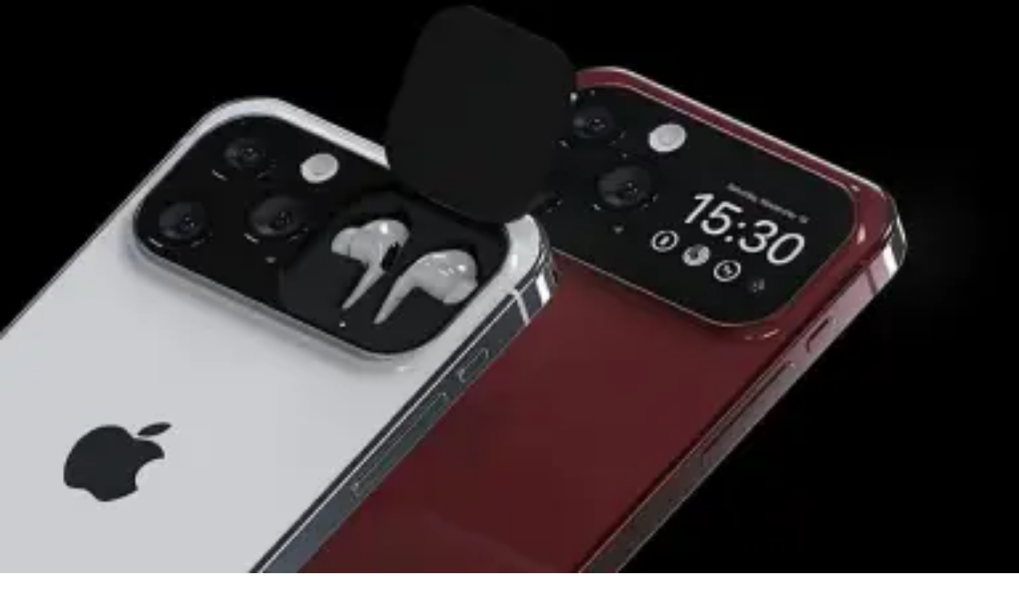

--- FILE ---
content_type: text/html; charset=utf-8
request_url: https://slaati.com/tag/%D9%85%D8%AA%D8%AC%D8%B1
body_size: 40949
content:
<!DOCTYPE html><html lang="ar" dir="rtl" class="light"><head><meta charSet="utf-8"/><meta name="viewport" content="width=device-width, initial-scale=1"/><link rel="preload" as="image" imageSrcSet="/_next/image?url=%2Flogo.webp&amp;w=256&amp;q=70 1x, /_next/image?url=%2Flogo.webp&amp;w=384&amp;q=70 2x"/><link rel="preload" as="image" imageSrcSet="/_next/image?url=%2Flogo.webp&amp;w=16&amp;q=70 16w, /_next/image?url=%2Flogo.webp&amp;w=32&amp;q=70 32w, /_next/image?url=%2Flogo.webp&amp;w=48&amp;q=70 48w, /_next/image?url=%2Flogo.webp&amp;w=64&amp;q=70 64w, /_next/image?url=%2Flogo.webp&amp;w=96&amp;q=70 96w, /_next/image?url=%2Flogo.webp&amp;w=128&amp;q=70 128w, /_next/image?url=%2Flogo.webp&amp;w=256&amp;q=70 256w, /_next/image?url=%2Flogo.webp&amp;w=384&amp;q=70 384w, /_next/image?url=%2Flogo.webp&amp;w=640&amp;q=70 640w, /_next/image?url=%2Flogo.webp&amp;w=750&amp;q=70 750w, /_next/image?url=%2Flogo.webp&amp;w=828&amp;q=70 828w, /_next/image?url=%2Flogo.webp&amp;w=1080&amp;q=70 1080w, /_next/image?url=%2Flogo.webp&amp;w=1200&amp;q=70 1200w, /_next/image?url=%2Flogo.webp&amp;w=1920&amp;q=70 1920w" imageSizes="(max-width: 640px) 100px, 140px"/><link rel="stylesheet" href="/_next/static/css/e5e1f02c0b464c51.css" data-precedence="next"/><link rel="stylesheet" href="/_next/static/css/45929ea48f8239cf.css" data-precedence="next"/><link rel="preload" as="script" fetchPriority="low" href="/_next/static/chunks/runtime-a8789d5eae91851b.js"/><script src="/_next/static/chunks/common-0a28e78d4d7436bc.js" async=""></script><script src="/_next/static/chunks/867-c320b9e031e556d6.js" async=""></script><script src="/_next/static/chunks/215-d21e69ae7b6b0a75.js" async=""></script><script src="/_next/static/chunks/1875-bcd0109bdd310f00.js" async=""></script><script src="/_next/static/chunks/6220-7c4952e04c8ccf36.js" async=""></script><script src="/_next/static/chunks/7551-43782afc0b89b73f.js" async=""></script><script src="/_next/static/chunks/1798-15622edd98134a24.js" async=""></script><script src="/_next/static/chunks/7133-30165753c6fd481f.js" async=""></script><script src="/_next/static/chunks/8562-8de388f7923f95f7.js" async=""></script><script src="/_next/static/chunks/9248-a09993727a2bd5dd.js" async=""></script><script src="/_next/static/chunks/4251-29ced517cf672253.js" async=""></script><script src="/_next/static/chunks/main-app-61dd29b2a0140f2d.js" async=""></script><script src="/_next/static/chunks/radix-3a166c33-ac41f452f916546c.js" async=""></script><script src="/_next/static/chunks/radix-bc0ba893-971dd3cf6ee7040a.js" async=""></script><script src="/_next/static/chunks/icons-6b948b9f-59fee5f4aeeab8d7.js" async=""></script><script src="/_next/static/chunks/icons-ad7a895f-3073681546b00a4d.js" async=""></script><script src="/_next/static/chunks/icons-34ed8a81-00bc674503e2342d.js" async=""></script><script src="/_next/static/chunks/icons-aa183260-03197ec52be5bd5f.js" async=""></script><script src="/_next/static/chunks/icons-9e45691c-60c56644b5b586f9.js" async=""></script><script src="/_next/static/chunks/vendor-9c4c28a4-6bc022fab4184092.js" async=""></script><script src="/_next/static/chunks/vendor-ad6a2f20-960ba2126e1253b6.js" async=""></script><script src="/_next/static/chunks/vendor-00833fa6-18e4deb53144fdfe.js" async=""></script><script src="/_next/static/chunks/vendor-c5c6856a-f5d03d5ce91a26d9.js" async=""></script><script src="/_next/static/chunks/vendor-af7e5977-d8610ed2052f4d20.js" async=""></script><script src="/_next/static/chunks/vendor-27f02048-55b42f85c7ff0c75.js" async=""></script><script src="/_next/static/chunks/vendor-0fbe0e3f-d6a6975de9f27b7e.js" async=""></script><script src="/_next/static/chunks/vendor-b9f70e77-8c99f62abb128e51.js" async=""></script><script src="/_next/static/chunks/vendor-fa70753b-f90cd97dc56be65a.js" async=""></script><script src="/_next/static/chunks/vendor-eb2fbf4c-ae22142ef9eba3c9.js" async=""></script><script src="/_next/static/chunks/vendor-377fed06-4e4818a8e8e69c13.js" async=""></script><script src="/_next/static/chunks/8247-3e1f0773dca226a3.js" async=""></script><script src="/_next/static/chunks/6191-b11e40bd33b3bb08.js" async=""></script><script src="/_next/static/chunks/app/layout-e42650ec53af37d8.js" async=""></script><script src="/_next/static/chunks/app/error-9c0881d4839e1447.js" async=""></script><script src="/_next/static/chunks/app/tag/%5Bslug%5D/page-845f3e9b6394e4ba.js" async=""></script><script src="/_next/static/chunks/app/page-a063c1755c19e99d.js" async=""></script><link rel="preload" href="https://www.googletagmanager.com/gtag/js?id=G-Y2HTWWV3NC" as="script"/><meta name="next-size-adjust" content=""/><title>متجر - صدى الالكترونية  أخبار محلية سعودية وعربية ودولية إقتصادية وإجتماعية ومال واعمال ورياضة وشئون المرأة</title><meta name="description" content="أخبار محلية سعودية وعربية ودولية إقتصادية وإجتماعية ومال واعمال ورياضة وشئون المرأة"/><link rel="author" href="https://twitter.com/AhmedElabbasy10"/><meta name="author" content="Ahmed Elabbasy"/><link rel="manifest" href="/manifest.webmanifest"/><meta name="keywords" content="صحيفة صدى الالكترونية,أخبار محلية سعودية,عربية,دولية,إقتصادية,إجتماعية,مال واعمال,رياضة,شئون المرأة"/><meta name="creator" content="elabbasy00"/><meta name="robots" content="index, follow"/><meta name="google-site-verification" content="YFg5ScTR-37GfgxW89H3wMMeUaxTfjSEQvhFJQEIe5w"/><link rel="canonical" href="https://slaati.com/tag/%D9%85%D8%AA%D8%AC%D8%B1"/><meta property="og:title" content="متجر"/><meta property="og:description" content="أخبار محلية سعودية وعربية ودولية إقتصادية وإجتماعية ومال واعمال ورياضة وشئون المرأة"/><meta property="og:url" content="https://slaati.com/tag/%D9%85%D8%AA%D8%AC%D8%B1"/><meta property="og:image" content="[data-uri]"/><meta name="twitter:card" content="summary_large_image"/><meta name="twitter:title" content="متجر"/><meta name="twitter:description" content="أخبار محلية سعودية وعربية ودولية إقتصادية وإجتماعية ومال واعمال ورياضة وشئون المرأة"/><meta name="twitter:image" content="[data-uri]"/><link rel="icon" href="/favicon.ico?dd387427f698f742" type="image/x-icon" sizes="16x16"/><script src="/_next/static/chunks/polyfills-42372ed130431b0a.js" noModule=""></script></head><body class="__variable_61cf45 __variable_648dd4 __variable_1cd8f2 antialiased"><div hidden=""><!--$--><!--/$--></div><nav class="sm:bg-white bg-primary flex-wrap border-b border-gray-200 overflow-hidden"><div class="max-w-7xl mx-auto px-4 sm:px-6 lg:px-8"><div class="flex flex-wrap justify-between items-center space-x-4 space-x-reverse py-2"><div class="hidden lg:flex justify-center items-center space-x-4"><div class="flex justify-center items-center"><div class="flex flex-col gap-4"><a class="text-primary hover:text-primary/70 md:text-sm font-bold md:font-medium" href="/auth/login">تسجيل الدخول</a><a class="text-primary font-bold  ease-in-out duration-300 md:hidden" href="/auth/signup">تسجيل حساب جديد</a></div></div><a class="text-primary hover:text-primary/70 text-sm font-medium" href="/contact-us">اتصل بنا</a><a class="text-primary hover:text-primary/70 text-sm font-medium" href="/adv">اعلن لدينا</a><a class="text-primary hover:text-primary/70 text-sm font-medium" href="/privacy-policy">سياسة الخصوصية</a></div><div class="lg:hidden"><button data-slot="button" class="inline-flex items-center justify-center gap-2 whitespace-nowrap rounded-md text-sm font-medium transition-all disabled:pointer-events-none disabled:opacity-50 [&amp;_svg]:pointer-events-none [&amp;_svg:not([class*=&#x27;size-&#x27;])]:size-4 shrink-0 [&amp;_svg]:shrink-0 outline-none focus-visible:border-ring focus-visible:ring-ring/50 focus-visible:ring-[3px] aria-invalid:ring-destructive/20 dark:aria-invalid:ring-destructive/40 aria-invalid:border-destructive cursor-pointer border bg-background shadow-xs hover:bg-accent hover:text-accent-foreground dark:bg-input/30 dark:border-input dark:hover:bg-input/50 size-9" aria-label="Menu" type="button" aria-haspopup="dialog" aria-expanded="false" aria-controls="radix-_R_ilb_" data-state="closed"><svg stroke="currentColor" fill="currentColor" stroke-width="0" viewBox="0 0 24 24" height="1em" width="1em" xmlns="http://www.w3.org/2000/svg"><path fill="none" d="M0 0h24v24H0z"></path><path d="M3 18h18v-2H3v2zm0-5h18v-2H3v2zm0-7v2h18V6H3z"></path></svg></button></div><div class="sm:flex hidden justify-center items-center"><a href="/"><img alt="Slaati" width="140" height="100" decoding="async" data-nimg="1" class="object-cover w-full h-auto md:w-[140px]" style="color:transparent" srcSet="/_next/image?url=%2Flogo.webp&amp;w=256&amp;q=70 1x, /_next/image?url=%2Flogo.webp&amp;w=384&amp;q=70 2x" src="/_next/image?url=%2Flogo.webp&amp;w=384&amp;q=70"/></a></div><div class="flex gap-1 mt-2"><div class="text-sm flex items-center gap-1  md:gap-2"><div class="hidden md:flex"><span class="text-sm sm:text-primary text-white">الاعداد السابقة للصحيفة</span></div><div class="relative"><button data-slot="popover-trigger" class="inline-flex items-center justify-center gap-2 whitespace-nowrap rounded-md text-sm font-medium transition-all disabled:pointer-events-none disabled:opacity-50 [&amp;_svg]:pointer-events-none [&amp;_svg:not([class*=&#x27;size-&#x27;])]:size-4 shrink-0 [&amp;_svg]:shrink-0 outline-none focus-visible:border-ring focus-visible:ring-ring/50 focus-visible:ring-[3px] aria-invalid:ring-destructive/20 dark:aria-invalid:ring-destructive/40 aria-invalid:border-destructive cursor-pointer size-9 bg-secondary text-secondary-foreground sm:bg-primary sm:text-primary-foreground sm:hover:bg-primary/90 shadow-xs hover:bg-secondary/80" aria-label="اختيار تاريخ" type="button" aria-haspopup="dialog" aria-expanded="false" aria-controls="radix-_R_52lb_" data-state="closed"><svg xmlns="http://www.w3.org/2000/svg" width="24" height="24" viewBox="0 0 24 24" fill="none" stroke="currentColor" stroke-width="2" stroke-linecap="round" stroke-linejoin="round" class="lucide lucide-calendar" aria-hidden="true"><path d="M8 2v4"></path><path d="M16 2v4"></path><rect width="18" height="18" x="3" y="4" rx="2"></rect><path d="M3 10h18"></path></svg></button></div><div class="flex flex-row gap-1"><span class="text-xs md:text-sm sm:text-primary text-white">السبت</span> <span class="text-xs md:text-sm sm:text-primary text-white">29<!-- --> <!-- -->نوفمبر</span></div></div></div></div></div></nav><div class="w-full bg-white sm:hidden"><div class="flex justify-between items-center w-full py-2 px-4"><a class="shrink-0" href="/"><div class="relative w-[100px] h-[52px] md:w-[140px] md:h-[100px]"><img alt="Slaati" decoding="async" data-nimg="fill" class="object-contain" style="position:absolute;height:100%;width:100%;left:0;top:0;right:0;bottom:0;color:transparent" sizes="(max-width: 640px) 100px, 140px" srcSet="/_next/image?url=%2Flogo.webp&amp;w=16&amp;q=70 16w, /_next/image?url=%2Flogo.webp&amp;w=32&amp;q=70 32w, /_next/image?url=%2Flogo.webp&amp;w=48&amp;q=70 48w, /_next/image?url=%2Flogo.webp&amp;w=64&amp;q=70 64w, /_next/image?url=%2Flogo.webp&amp;w=96&amp;q=70 96w, /_next/image?url=%2Flogo.webp&amp;w=128&amp;q=70 128w, /_next/image?url=%2Flogo.webp&amp;w=256&amp;q=70 256w, /_next/image?url=%2Flogo.webp&amp;w=384&amp;q=70 384w, /_next/image?url=%2Flogo.webp&amp;w=640&amp;q=70 640w, /_next/image?url=%2Flogo.webp&amp;w=750&amp;q=70 750w, /_next/image?url=%2Flogo.webp&amp;w=828&amp;q=70 828w, /_next/image?url=%2Flogo.webp&amp;w=1080&amp;q=70 1080w, /_next/image?url=%2Flogo.webp&amp;w=1200&amp;q=70 1200w, /_next/image?url=%2Flogo.webp&amp;w=1920&amp;q=70 1920w" src="/_next/image?url=%2Flogo.webp&amp;w=1920&amp;q=70"/></div></a><div><button data-slot="popover-trigger" class="inline-flex items-center justify-center gap-2 whitespace-nowrap rounded-md text-sm font-medium transition-all disabled:pointer-events-none disabled:opacity-50 [&amp;_svg]:pointer-events-none [&amp;_svg:not([class*=&#x27;size-&#x27;])]:size-4 shrink-0 [&amp;_svg]:shrink-0 outline-none focus-visible:border-ring focus-visible:ring-ring/50 focus-visible:ring-[3px] aria-invalid:ring-destructive/20 dark:aria-invalid:ring-destructive/40 aria-invalid:border-destructive cursor-pointer hover:bg-accent hover:text-accent-foreground dark:hover:bg-accent/50 h-9 px-4 py-2 has-[&gt;svg]:px-3" aria-label="بحث" type="button" aria-haspopup="dialog" aria-expanded="false" aria-controls="radix-_R_klb_" data-state="closed"><svg xmlns="http://www.w3.org/2000/svg" width="24" height="24" viewBox="0 0 24 24" fill="none" stroke="currentColor" stroke-width="2" stroke-linecap="round" stroke-linejoin="round" class="lucide lucide-search text-xl" aria-hidden="true"><path d="m21 21-4.34-4.34"></path><circle cx="11" cy="11" r="8"></circle></svg> بحث</button></div></div></div><nav class="bg-primary text-white shadow-md sticky top-0 z-50" dir="rtl"><div class="max-w-7xl mx-auto px-2 sm:px-4"><div class="flex justify-between items-center h-14"><div class="hidden lg:flex items-center gap-1 overflow-hidden"><a class="relative text-white after:block after:border-b after:mx-auto after:border-white after:translate-y-1 after:absolute after:left-[10%] after:w-0 after:ease-out after:duration-300 hover:after:w-[80%] hover:after:right-[10%] hover:after:left-auto ease-in-out duration-300 false py-2 px-3 rounded-md text-sm font-bold whitespace-nowrap min-w-fit" href="/">الرئيسية</a><a class="relative text-white after:block after:border-b after:mx-auto after:border-white after:translate-y-1 after:absolute after:left-[10%] after:w-0 after:ease-out after:duration-300 hover:after:w-[80%] hover:after:right-[10%] hover:after:left-auto ease-in-out duration-300 false py-2 px-3 rounded-md text-sm font-bold whitespace-nowrap truncate hover:text-clip" href="/category/local-news">الاخبار المحلية</a><a class="relative text-white after:block after:border-b after:mx-auto after:border-white after:translate-y-1 after:absolute after:left-[10%] after:w-0 after:ease-out after:duration-300 hover:after:w-[80%] hover:after:right-[10%] hover:after:left-auto ease-in-out duration-300 false py-2 px-3 rounded-md text-sm font-bold whitespace-nowrap truncate hover:text-clip" href="/category/arab-and-international-news">عربية ودولية</a><a class="relative text-white after:block after:border-b after:mx-auto after:border-white after:translate-y-1 after:absolute after:left-[10%] after:w-0 after:ease-out after:duration-300 hover:after:w-[80%] hover:after:right-[10%] hover:after:left-auto ease-in-out duration-300 false py-2 px-3 rounded-md text-sm font-bold whitespace-nowrap truncate hover:text-clip" href="/category/accidents">حوادث</a><a class="relative text-white after:block after:border-b after:mx-auto after:border-white after:translate-y-1 after:absolute after:left-[10%] after:w-0 after:ease-out after:duration-300 hover:after:w-[80%] hover:after:right-[10%] hover:after:left-auto ease-in-out duration-300 false py-2 px-3 rounded-md text-sm font-bold whitespace-nowrap truncate hover:text-clip" href="/category/light-news">منوعات</a><a class="relative text-white after:block after:border-b after:mx-auto after:border-white after:translate-y-1 after:absolute after:left-[10%] after:w-0 after:ease-out after:duration-300 hover:after:w-[80%] hover:after:right-[10%] hover:after:left-auto ease-in-out duration-300 false py-2 px-3 rounded-md text-sm font-bold whitespace-nowrap truncate hover:text-clip" href="/category/jobs-news">الوظائف</a><a class="relative text-white after:block after:border-b after:mx-auto after:border-white after:translate-y-1 after:absolute after:left-[10%] after:w-0 after:ease-out after:duration-300 hover:after:w-[80%] hover:after:right-[10%] hover:after:left-auto ease-in-out duration-300 false py-2 px-3 rounded-md text-sm font-bold whitespace-nowrap truncate hover:text-clip" href="/category/bussiness-news">مال واعمال</a><a class="relative text-white after:block after:border-b after:mx-auto after:border-white after:translate-y-1 after:absolute after:left-[10%] after:w-0 after:ease-out after:duration-300 hover:after:w-[80%] hover:after:right-[10%] hover:after:left-auto ease-in-out duration-300 false py-2 px-3 rounded-md text-sm font-bold whitespace-nowrap truncate hover:text-clip" href="/category/sports-news">اخبار رياضية</a><a class="relative text-white after:block after:border-b after:mx-auto after:border-white after:translate-y-1 after:absolute after:left-[10%] after:w-0 after:ease-out after:duration-300 hover:after:w-[80%] hover:after:right-[10%] hover:after:left-auto ease-in-out duration-300 false py-2 px-3 rounded-md text-sm font-bold whitespace-nowrap truncate hover:text-clip" href="/category/clips">استوديو صدى</a><button data-slot="button" class="justify-center gap-2 transition-all disabled:pointer-events-none disabled:opacity-50 [&amp;_svg]:pointer-events-none [&amp;_svg:not([class*=&#x27;size-&#x27;])]:size-4 shrink-0 [&amp;_svg]:shrink-0 outline-none focus-visible:border-ring focus-visible:ring-ring/50 focus-visible:ring-[3px] aria-invalid:ring-destructive/20 dark:aria-invalid:ring-destructive/40 aria-invalid:border-destructive bg-primary text-primary-foreground shadow-xs hover:bg-primary/90 h-9 py-2 has-[&gt;svg]:px-3 flex items-center rounded-md text-sm font-bold px-3 whitespace-nowrap cursor-pointer" type="button" id="radix-_R_3elb_" aria-haspopup="menu" aria-expanded="false" data-state="closed">المزيد <svg xmlns="http://www.w3.org/2000/svg" width="24" height="24" viewBox="0 0 24 24" fill="none" stroke="currentColor" stroke-width="2" stroke-linecap="round" stroke-linejoin="round" class="lucide lucide-chevron-down mr-1 h-4 w-4" aria-hidden="true"><path d="m6 9 6 6 6-6"></path></svg></button></div><div class="lg:hidden w-full"><div class="relative w-full" role="region" aria-roledescription="carousel" data-slot="carousel"><div class="overflow-hidden" data-slot="carousel-content"><div class="-ml-1 flex items-center"><div role="group" aria-roledescription="slide" data-slot="carousel-item" class="min-w-0 shrink-0 grow-0 basis-auto pl-1"><a class="relative text-white after:block after:border-b after:mx-auto after:border-white after:translate-y-1 after:absolute after:left-[10%] after:w-0 after:ease-out after:duration-300 hover:after:w-[80%] hover:after:right-[10%] hover:after:left-auto ease-in-out duration-300 false text-xs font-bold text-center px-2 py-2 block whitespace-nowrap" href="/">الرئيسية</a></div><div role="group" aria-roledescription="slide" data-slot="carousel-item" class="min-w-0 shrink-0 grow-0 basis-auto pl-1"><a class="relative text-white after:block after:border-b after:mx-auto after:border-white after:translate-y-1 after:absolute after:left-[10%] after:w-0 after:ease-out after:duration-300 hover:after:w-[80%] hover:after:right-[10%] hover:after:left-auto ease-in-out duration-300 false text-xs font-bold text-center px-2 py-2 block whitespace-nowrap" href="/category/local-news">الاخبار المحلية</a></div><div role="group" aria-roledescription="slide" data-slot="carousel-item" class="min-w-0 shrink-0 grow-0 basis-auto pl-1"><a class="relative text-white after:block after:border-b after:mx-auto after:border-white after:translate-y-1 after:absolute after:left-[10%] after:w-0 after:ease-out after:duration-300 hover:after:w-[80%] hover:after:right-[10%] hover:after:left-auto ease-in-out duration-300 false text-xs font-bold text-center px-2 py-2 block whitespace-nowrap" href="/category/arab-and-international-news">عربية ودولية</a></div><div role="group" aria-roledescription="slide" data-slot="carousel-item" class="min-w-0 shrink-0 grow-0 basis-auto pl-1"><a class="relative text-white after:block after:border-b after:mx-auto after:border-white after:translate-y-1 after:absolute after:left-[10%] after:w-0 after:ease-out after:duration-300 hover:after:w-[80%] hover:after:right-[10%] hover:after:left-auto ease-in-out duration-300 false text-xs font-bold text-center px-2 py-2 block whitespace-nowrap" href="/category/accidents">حوادث</a></div><div role="group" aria-roledescription="slide" data-slot="carousel-item" class="min-w-0 shrink-0 grow-0 basis-auto pl-1"><a class="relative text-white after:block after:border-b after:mx-auto after:border-white after:translate-y-1 after:absolute after:left-[10%] after:w-0 after:ease-out after:duration-300 hover:after:w-[80%] hover:after:right-[10%] hover:after:left-auto ease-in-out duration-300 false text-xs font-bold text-center px-2 py-2 block whitespace-nowrap" href="/category/light-news">منوعات</a></div><div role="group" aria-roledescription="slide" data-slot="carousel-item" class="min-w-0 shrink-0 grow-0 basis-auto pl-1"><a class="relative text-white after:block after:border-b after:mx-auto after:border-white after:translate-y-1 after:absolute after:left-[10%] after:w-0 after:ease-out after:duration-300 hover:after:w-[80%] hover:after:right-[10%] hover:after:left-auto ease-in-out duration-300 false text-xs font-bold text-center px-2 py-2 block whitespace-nowrap" href="/category/jobs-news">الوظائف</a></div><div role="group" aria-roledescription="slide" data-slot="carousel-item" class="min-w-0 shrink-0 grow-0 basis-auto pl-1"><a class="relative text-white after:block after:border-b after:mx-auto after:border-white after:translate-y-1 after:absolute after:left-[10%] after:w-0 after:ease-out after:duration-300 hover:after:w-[80%] hover:after:right-[10%] hover:after:left-auto ease-in-out duration-300 false text-xs font-bold text-center px-2 py-2 block whitespace-nowrap" href="/category/bussiness-news">مال واعمال</a></div><div role="group" aria-roledescription="slide" data-slot="carousel-item" class="min-w-0 shrink-0 grow-0 basis-auto pl-1"><a class="relative text-white after:block after:border-b after:mx-auto after:border-white after:translate-y-1 after:absolute after:left-[10%] after:w-0 after:ease-out after:duration-300 hover:after:w-[80%] hover:after:right-[10%] hover:after:left-auto ease-in-out duration-300 false text-xs font-bold text-center px-2 py-2 block whitespace-nowrap" href="/category/sports-news">اخبار رياضية</a></div><div role="group" aria-roledescription="slide" data-slot="carousel-item" class="min-w-0 shrink-0 grow-0 basis-auto pl-1"><a class="relative text-white after:block after:border-b after:mx-auto after:border-white after:translate-y-1 after:absolute after:left-[10%] after:w-0 after:ease-out after:duration-300 hover:after:w-[80%] hover:after:right-[10%] hover:after:left-auto ease-in-out duration-300 false text-xs font-bold text-center px-2 py-2 block whitespace-nowrap" href="/category/clips">استوديو صدى</a></div><div role="group" aria-roledescription="slide" data-slot="carousel-item" class="min-w-0 shrink-0 grow-0 basis-auto pl-1"><a class="relative text-white after:block after:border-b after:mx-auto after:border-white after:translate-y-1 after:absolute after:left-[10%] after:w-0 after:ease-out after:duration-300 hover:after:w-[80%] hover:after:right-[10%] hover:after:left-auto ease-in-out duration-300 false text-xs font-bold text-center px-2 py-2 block whitespace-nowrap" href="/category/news-in-picture">الخبر في صورة</a></div><div role="group" aria-roledescription="slide" data-slot="carousel-item" class="min-w-0 shrink-0 grow-0 basis-auto pl-1"><a class="relative text-white after:block after:border-b after:mx-auto after:border-white after:translate-y-1 after:absolute after:left-[10%] after:w-0 after:ease-out after:duration-300 hover:after:w-[80%] hover:after:right-[10%] hover:after:left-auto ease-in-out duration-300 false text-xs font-bold text-center px-2 py-2 block whitespace-nowrap" href="/category/art-culture">وثائقيات</a></div><div role="group" aria-roledescription="slide" data-slot="carousel-item" class="min-w-0 shrink-0 grow-0 basis-auto pl-1"><a class="relative text-white after:block after:border-b after:mx-auto after:border-white after:translate-y-1 after:absolute after:left-[10%] after:w-0 after:ease-out after:duration-300 hover:after:w-[80%] hover:after:right-[10%] hover:after:left-auto ease-in-out duration-300 false text-xs font-bold text-center px-2 py-2 block whitespace-nowrap" href="/category/women-world">الصحة</a></div><div role="group" aria-roledescription="slide" data-slot="carousel-item" class="min-w-0 shrink-0 grow-0 basis-auto pl-1"><a class="relative text-white after:block after:border-b after:mx-auto after:border-white after:translate-y-1 after:absolute after:left-[10%] after:w-0 after:ease-out after:duration-300 hover:after:w-[80%] hover:after:right-[10%] hover:after:left-auto ease-in-out duration-300 false text-xs font-bold text-center px-2 py-2 block whitespace-nowrap" href="/category/cars-world">عالم السيارات</a></div><div role="group" aria-roledescription="slide" data-slot="carousel-item" class="min-w-0 shrink-0 grow-0 basis-auto pl-1"><a class="relative text-white after:block after:border-b after:mx-auto after:border-white after:translate-y-1 after:absolute after:left-[10%] after:w-0 after:ease-out after:duration-300 hover:after:w-[80%] hover:after:right-[10%] hover:after:left-auto ease-in-out duration-300 false text-xs font-bold text-center px-2 py-2 block whitespace-nowrap" href="/category/free-pen">قلم حر</a></div><div role="group" aria-roledescription="slide" data-slot="carousel-item" class="min-w-0 shrink-0 grow-0 basis-auto pl-1"><a class="relative text-white after:block after:border-b after:mx-auto after:border-white after:translate-y-1 after:absolute after:left-[10%] after:w-0 after:ease-out after:duration-300 hover:after:w-[80%] hover:after:right-[10%] hover:after:left-auto ease-in-out duration-300 false text-xs font-bold text-center px-2 py-2 block whitespace-nowrap" href="/category/points-of-view">وجهات نظر</a></div></div></div></div></div><div class="hidden lg:flex items-center ml-2"><div><button data-slot="popover-trigger" class="inline-flex items-center justify-center gap-2 whitespace-nowrap rounded-md text-sm font-medium transition-all disabled:pointer-events-none disabled:opacity-50 [&amp;_svg]:pointer-events-none [&amp;_svg:not([class*=&#x27;size-&#x27;])]:size-4 shrink-0 [&amp;_svg]:shrink-0 outline-none focus-visible:border-ring focus-visible:ring-ring/50 focus-visible:ring-[3px] aria-invalid:ring-destructive/20 dark:aria-invalid:ring-destructive/40 aria-invalid:border-destructive cursor-pointer hover:bg-accent hover:text-accent-foreground dark:hover:bg-accent/50 h-9 px-4 py-2 has-[&gt;svg]:px-3" aria-label="بحث" type="button" aria-haspopup="dialog" aria-expanded="false" aria-controls="radix-_R_ulb_" data-state="closed"><svg xmlns="http://www.w3.org/2000/svg" width="24" height="24" viewBox="0 0 24 24" fill="none" stroke="currentColor" stroke-width="2" stroke-linecap="round" stroke-linejoin="round" class="lucide lucide-search text-xl" aria-hidden="true"><path d="m21 21-4.34-4.34"></path><circle cx="11" cy="11" r="8"></circle></svg> بحث</button></div></div></div></div></nav><!--$?--><template id="B:0"></template><section class="container mx-auto px-2 md:px-4 pt-8"><div class="grid grid-cols-1 lg:grid-cols-12 gap-8"><div class="lg:col-span-8"><div class="space-y-6"><div class="flex items-center space-x-2 space-x-reverse"><div data-slot="skeleton" class="animate-pulse rounded-md bg-gray-400 dark:bg-gray-800 h-4 w-16"></div><div data-slot="skeleton" class="animate-pulse rounded-md bg-gray-400 dark:bg-gray-800 h-4 w-4"></div><div data-slot="skeleton" class="animate-pulse rounded-md bg-gray-400 dark:bg-gray-800 h-4 w-24"></div></div><div data-slot="card" class="bg-card text-card-foreground flex flex-col gap-6 py-3 rounded-sm border-0 shadow-md"><div data-slot="card-header" class="@container/card-header grid auto-rows-min grid-rows-[auto_auto] items-start gap-1.5 px-6 has-data-[slot=card-action]:grid-cols-[1fr_auto] [.border-b]:pb-6"><div data-slot="skeleton" class="animate-pulse rounded-md bg-gray-400 dark:bg-gray-800 h-8 w-48 mb-2"></div><div data-slot="skeleton" class="animate-pulse rounded-md bg-gray-400 dark:bg-gray-800 h-4 w-32"></div></div></div><section class="overflow-hidden mb-10"><div class="grid grid-cols-1 gap-3"><div data-slot="card" class="bg-card text-card-foreground flex flex-col gap-6 rounded-xl border py-6 shadow-sm overflow-hidden pt-0 hover:shadow-md transition-shadow duration-300"><div class="flex flex-col md:flex-row"><div class="md:w-1/3 lg:w-1/4  justify-center"><div data-slot="skeleton" class="animate-pulse rounded-md bg-gray-400 dark:bg-gray-800 w-full h-full"></div></div><div class="flex-1 p-4 md:p-6"><div class="space-y-3"><div data-slot="skeleton" class="animate-pulse rounded-md bg-gray-400 dark:bg-gray-800 h-6 w-full"></div><div class="space-y-2"><div data-slot="skeleton" class="animate-pulse rounded-md bg-gray-400 dark:bg-gray-800 h-4 w-full"></div><div data-slot="skeleton" class="animate-pulse rounded-md bg-gray-400 dark:bg-gray-800 h-4 w-5/6"></div><div data-slot="skeleton" class="animate-pulse rounded-md bg-gray-400 dark:bg-gray-800 h-4 w-2/3"></div></div><div class="flex items-center justify-between pt-2"><div class="flex items-center space-x-4 space-x-reverse"><div class="flex items-center space-x-2 space-x-reverse"><div data-slot="skeleton" class="animate-pulse bg-gray-400 dark:bg-gray-800 h-4 w-4 rounded-full"></div><div data-slot="skeleton" class="animate-pulse rounded-md bg-gray-400 dark:bg-gray-800 h-4 w-16"></div></div><div class="flex items-center space-x-2 space-x-reverse"><div data-slot="skeleton" class="animate-pulse rounded-md bg-gray-400 dark:bg-gray-800 h-4 w-4"></div></div></div><div data-slot="skeleton" class="animate-pulse rounded-md bg-gray-400 dark:bg-gray-800 h-4 w-20"></div></div></div></div></div></div><div data-slot="card" class="bg-card text-card-foreground flex flex-col gap-6 rounded-xl border py-6 shadow-sm overflow-hidden pt-0 hover:shadow-md transition-shadow duration-300"><div class="flex flex-col md:flex-row"><div class="md:w-1/3 lg:w-1/4  justify-center"><div data-slot="skeleton" class="animate-pulse rounded-md bg-gray-400 dark:bg-gray-800 w-full h-full"></div></div><div class="flex-1 p-4 md:p-6"><div class="space-y-3"><div data-slot="skeleton" class="animate-pulse rounded-md bg-gray-400 dark:bg-gray-800 h-6 w-full"></div><div class="space-y-2"><div data-slot="skeleton" class="animate-pulse rounded-md bg-gray-400 dark:bg-gray-800 h-4 w-full"></div><div data-slot="skeleton" class="animate-pulse rounded-md bg-gray-400 dark:bg-gray-800 h-4 w-5/6"></div><div data-slot="skeleton" class="animate-pulse rounded-md bg-gray-400 dark:bg-gray-800 h-4 w-2/3"></div></div><div class="flex items-center justify-between pt-2"><div class="flex items-center space-x-4 space-x-reverse"><div class="flex items-center space-x-2 space-x-reverse"><div data-slot="skeleton" class="animate-pulse bg-gray-400 dark:bg-gray-800 h-4 w-4 rounded-full"></div><div data-slot="skeleton" class="animate-pulse rounded-md bg-gray-400 dark:bg-gray-800 h-4 w-16"></div></div><div class="flex items-center space-x-2 space-x-reverse"><div data-slot="skeleton" class="animate-pulse rounded-md bg-gray-400 dark:bg-gray-800 h-4 w-4"></div></div></div><div data-slot="skeleton" class="animate-pulse rounded-md bg-gray-400 dark:bg-gray-800 h-4 w-20"></div></div></div></div></div></div><div data-slot="card" class="bg-card text-card-foreground flex flex-col gap-6 rounded-xl border py-6 shadow-sm overflow-hidden pt-0 hover:shadow-md transition-shadow duration-300"><div class="flex flex-col md:flex-row"><div class="md:w-1/3 lg:w-1/4  justify-center"><div data-slot="skeleton" class="animate-pulse rounded-md bg-gray-400 dark:bg-gray-800 w-full h-full"></div></div><div class="flex-1 p-4 md:p-6"><div class="space-y-3"><div data-slot="skeleton" class="animate-pulse rounded-md bg-gray-400 dark:bg-gray-800 h-6 w-full"></div><div class="space-y-2"><div data-slot="skeleton" class="animate-pulse rounded-md bg-gray-400 dark:bg-gray-800 h-4 w-full"></div><div data-slot="skeleton" class="animate-pulse rounded-md bg-gray-400 dark:bg-gray-800 h-4 w-5/6"></div><div data-slot="skeleton" class="animate-pulse rounded-md bg-gray-400 dark:bg-gray-800 h-4 w-2/3"></div></div><div class="flex items-center justify-between pt-2"><div class="flex items-center space-x-4 space-x-reverse"><div class="flex items-center space-x-2 space-x-reverse"><div data-slot="skeleton" class="animate-pulse bg-gray-400 dark:bg-gray-800 h-4 w-4 rounded-full"></div><div data-slot="skeleton" class="animate-pulse rounded-md bg-gray-400 dark:bg-gray-800 h-4 w-16"></div></div><div class="flex items-center space-x-2 space-x-reverse"><div data-slot="skeleton" class="animate-pulse rounded-md bg-gray-400 dark:bg-gray-800 h-4 w-4"></div></div></div><div data-slot="skeleton" class="animate-pulse rounded-md bg-gray-400 dark:bg-gray-800 h-4 w-20"></div></div></div></div></div></div><div data-slot="card" class="bg-card text-card-foreground flex flex-col gap-6 rounded-xl border py-6 shadow-sm overflow-hidden pt-0 hover:shadow-md transition-shadow duration-300"><div class="flex flex-col md:flex-row"><div class="md:w-1/3 lg:w-1/4  justify-center"><div data-slot="skeleton" class="animate-pulse rounded-md bg-gray-400 dark:bg-gray-800 w-full h-full"></div></div><div class="flex-1 p-4 md:p-6"><div class="space-y-3"><div data-slot="skeleton" class="animate-pulse rounded-md bg-gray-400 dark:bg-gray-800 h-6 w-full"></div><div class="space-y-2"><div data-slot="skeleton" class="animate-pulse rounded-md bg-gray-400 dark:bg-gray-800 h-4 w-full"></div><div data-slot="skeleton" class="animate-pulse rounded-md bg-gray-400 dark:bg-gray-800 h-4 w-5/6"></div><div data-slot="skeleton" class="animate-pulse rounded-md bg-gray-400 dark:bg-gray-800 h-4 w-2/3"></div></div><div class="flex items-center justify-between pt-2"><div class="flex items-center space-x-4 space-x-reverse"><div class="flex items-center space-x-2 space-x-reverse"><div data-slot="skeleton" class="animate-pulse bg-gray-400 dark:bg-gray-800 h-4 w-4 rounded-full"></div><div data-slot="skeleton" class="animate-pulse rounded-md bg-gray-400 dark:bg-gray-800 h-4 w-16"></div></div><div class="flex items-center space-x-2 space-x-reverse"><div data-slot="skeleton" class="animate-pulse rounded-md bg-gray-400 dark:bg-gray-800 h-4 w-4"></div></div></div><div data-slot="skeleton" class="animate-pulse rounded-md bg-gray-400 dark:bg-gray-800 h-4 w-20"></div></div></div></div></div></div><div data-slot="card" class="bg-card text-card-foreground flex flex-col gap-6 rounded-xl border py-6 shadow-sm overflow-hidden pt-0 hover:shadow-md transition-shadow duration-300"><div class="flex flex-col md:flex-row"><div class="md:w-1/3 lg:w-1/4  justify-center"><div data-slot="skeleton" class="animate-pulse rounded-md bg-gray-400 dark:bg-gray-800 w-full h-full"></div></div><div class="flex-1 p-4 md:p-6"><div class="space-y-3"><div data-slot="skeleton" class="animate-pulse rounded-md bg-gray-400 dark:bg-gray-800 h-6 w-full"></div><div class="space-y-2"><div data-slot="skeleton" class="animate-pulse rounded-md bg-gray-400 dark:bg-gray-800 h-4 w-full"></div><div data-slot="skeleton" class="animate-pulse rounded-md bg-gray-400 dark:bg-gray-800 h-4 w-5/6"></div><div data-slot="skeleton" class="animate-pulse rounded-md bg-gray-400 dark:bg-gray-800 h-4 w-2/3"></div></div><div class="flex items-center justify-between pt-2"><div class="flex items-center space-x-4 space-x-reverse"><div class="flex items-center space-x-2 space-x-reverse"><div data-slot="skeleton" class="animate-pulse bg-gray-400 dark:bg-gray-800 h-4 w-4 rounded-full"></div><div data-slot="skeleton" class="animate-pulse rounded-md bg-gray-400 dark:bg-gray-800 h-4 w-16"></div></div><div class="flex items-center space-x-2 space-x-reverse"><div data-slot="skeleton" class="animate-pulse rounded-md bg-gray-400 dark:bg-gray-800 h-4 w-4"></div></div></div><div data-slot="skeleton" class="animate-pulse rounded-md bg-gray-400 dark:bg-gray-800 h-4 w-20"></div></div></div></div></div></div><div data-slot="card" class="bg-card text-card-foreground flex flex-col gap-6 rounded-xl border py-6 shadow-sm overflow-hidden pt-0 hover:shadow-md transition-shadow duration-300"><div class="flex flex-col md:flex-row"><div class="md:w-1/3 lg:w-1/4  justify-center"><div data-slot="skeleton" class="animate-pulse rounded-md bg-gray-400 dark:bg-gray-800 w-full h-full"></div></div><div class="flex-1 p-4 md:p-6"><div class="space-y-3"><div data-slot="skeleton" class="animate-pulse rounded-md bg-gray-400 dark:bg-gray-800 h-6 w-full"></div><div class="space-y-2"><div data-slot="skeleton" class="animate-pulse rounded-md bg-gray-400 dark:bg-gray-800 h-4 w-full"></div><div data-slot="skeleton" class="animate-pulse rounded-md bg-gray-400 dark:bg-gray-800 h-4 w-5/6"></div><div data-slot="skeleton" class="animate-pulse rounded-md bg-gray-400 dark:bg-gray-800 h-4 w-2/3"></div></div><div class="flex items-center justify-between pt-2"><div class="flex items-center space-x-4 space-x-reverse"><div class="flex items-center space-x-2 space-x-reverse"><div data-slot="skeleton" class="animate-pulse bg-gray-400 dark:bg-gray-800 h-4 w-4 rounded-full"></div><div data-slot="skeleton" class="animate-pulse rounded-md bg-gray-400 dark:bg-gray-800 h-4 w-16"></div></div><div class="flex items-center space-x-2 space-x-reverse"><div data-slot="skeleton" class="animate-pulse rounded-md bg-gray-400 dark:bg-gray-800 h-4 w-4"></div></div></div><div data-slot="skeleton" class="animate-pulse rounded-md bg-gray-400 dark:bg-gray-800 h-4 w-20"></div></div></div></div></div></div></div></section></div></div><div class="lg:col-span-4"><div data-slot="card" class="text-card-foreground flex flex-col gap-6 shadow-sm bg-card rounded-lg p-6 mb-8 border-0"><div class="flex items-center mb-4 pb-2 border-b"><div data-slot="skeleton" class="animate-pulse rounded-md dark:bg-gray-800 h-7 w-32 bg-gray-300"></div></div><div class="space-y-4"><div class="flex gap-3"><div data-slot="skeleton" class="animate-pulse dark:bg-gray-800 h-20 w-28 rounded bg-gray-300"></div><div class="space-y-2 flex-1"><div data-slot="skeleton" class="animate-pulse rounded-md dark:bg-gray-800 h-4 w-full bg-gray-300"></div><div data-slot="skeleton" class="animate-pulse rounded-md dark:bg-gray-800 h-3 w-2/3 bg-gray-300"></div></div></div><div class="flex gap-3"><div data-slot="skeleton" class="animate-pulse dark:bg-gray-800 h-20 w-28 rounded bg-gray-300"></div><div class="space-y-2 flex-1"><div data-slot="skeleton" class="animate-pulse rounded-md dark:bg-gray-800 h-4 w-full bg-gray-300"></div><div data-slot="skeleton" class="animate-pulse rounded-md dark:bg-gray-800 h-3 w-2/3 bg-gray-300"></div></div></div><div class="flex gap-3"><div data-slot="skeleton" class="animate-pulse dark:bg-gray-800 h-20 w-28 rounded bg-gray-300"></div><div class="space-y-2 flex-1"><div data-slot="skeleton" class="animate-pulse rounded-md dark:bg-gray-800 h-4 w-full bg-gray-300"></div><div data-slot="skeleton" class="animate-pulse rounded-md dark:bg-gray-800 h-3 w-2/3 bg-gray-300"></div></div></div><div class="flex gap-3"><div data-slot="skeleton" class="animate-pulse dark:bg-gray-800 h-20 w-28 rounded bg-gray-300"></div><div class="space-y-2 flex-1"><div data-slot="skeleton" class="animate-pulse rounded-md dark:bg-gray-800 h-4 w-full bg-gray-300"></div><div data-slot="skeleton" class="animate-pulse rounded-md dark:bg-gray-800 h-3 w-2/3 bg-gray-300"></div></div></div><div class="flex gap-3"><div data-slot="skeleton" class="animate-pulse dark:bg-gray-800 h-20 w-28 rounded bg-gray-300"></div><div class="space-y-2 flex-1"><div data-slot="skeleton" class="animate-pulse rounded-md dark:bg-gray-800 h-4 w-full bg-gray-300"></div><div data-slot="skeleton" class="animate-pulse rounded-md dark:bg-gray-800 h-3 w-2/3 bg-gray-300"></div></div></div></div></div></div></div></section><!--/$--><footer class="w-full bg-muted mt-4 overflow-hidden"><div class="mx-auto max-w-7xl px-4 sm:px-6 lg:px-8"><div class="py-14 grid grid-cols-1 md:grid-cols-2 lg:grid-cols-4 gap-y-8 gap-x-12"><div class="w-full mb-10 lg:mb-0"><div class="flex justify-center lg:justify-start mb-8"><img alt="Logo" loading="lazy" width="134" height="45" decoding="async" data-nimg="1" class="h-auto w-auto" style="color:transparent" srcSet="/_next/image?url=%2Flogo.webp&amp;w=256&amp;q=70 1x, /_next/image?url=%2Flogo.webp&amp;w=384&amp;q=70 2x" src="/_next/image?url=%2Flogo.webp&amp;w=384&amp;q=70"/></div><p class="text-gray-500 mb-8 text-center lg:text-right">صحيفة سعودية حاصلة على ترخيص وزارة الإعلام</p><div class="flex items-center justify-center lg:justify-start gap-4 mb-6 flex-wrap"><a href="https://www.facebook.com/slaaticom" target="_blank" title="Follow Sada on Facebook" class="text-gray-600 hover:text-primary"><svg stroke="currentColor" fill="currentColor" stroke-width="0" viewBox="0 0 512 512" height="20" width="20" xmlns="http://www.w3.org/2000/svg"><path d="M512 256C512 114.6 397.4 0 256 0S0 114.6 0 256C0 376 82.7 476.8 194.2 504.5V334.2H141.4V256h52.8V222.3c0-87.1 39.4-127.5 125-127.5c16.2 0 44.2 3.2 55.7 6.4V172c-6-.6-16.5-1-29.6-1c-42 0-58.2 15.9-58.2 57.2V256h83.6l-14.4 78.2H287V510.1C413.8 494.8 512 386.9 512 256h0z"></path></svg></a><a href="https://twitter.com/SadaNews_" target="_blank" title="Follow Sada on Twitter" class="text-gray-600 hover:text-primary"><svg stroke="currentColor" fill="currentColor" stroke-width="0" viewBox="0 0 512 512" height="20" width="20" xmlns="http://www.w3.org/2000/svg"><path d="M389.2 48h70.6L305.6 224.2 487 464H345L233.7 318.6 106.5 464H35.8L200.7 275.5 26.8 48H172.4L272.9 180.9 389.2 48zM364.4 421.8h39.1L151.1 88h-42L364.4 421.8z"></path></svg></a><a href="https://www.instagram.com/saada377/" target="_blank" title="Follow Sada On Instagram" class="text-gray-600 hover:text-primary"><svg stroke="currentColor" fill="currentColor" stroke-width="0" viewBox="0 0 448 512" height="20" width="20" xmlns="http://www.w3.org/2000/svg"><path d="M224.1 141c-63.6 0-114.9 51.3-114.9 114.9s51.3 114.9 114.9 114.9S339 319.5 339 255.9 287.7 141 224.1 141zm0 189.6c-41.1 0-74.7-33.5-74.7-74.7s33.5-74.7 74.7-74.7 74.7 33.5 74.7 74.7-33.6 74.7-74.7 74.7zm146.4-194.3c0 14.9-12 26.8-26.8 26.8-14.9 0-26.8-12-26.8-26.8s12-26.8 26.8-26.8 26.8 12 26.8 26.8zm76.1 27.2c-1.7-35.9-9.9-67.7-36.2-93.9-26.2-26.2-58-34.4-93.9-36.2-37-2.1-147.9-2.1-184.9 0-35.8 1.7-67.6 9.9-93.9 36.1s-34.4 58-36.2 93.9c-2.1 37-2.1 147.9 0 184.9 1.7 35.9 9.9 67.7 36.2 93.9s58 34.4 93.9 36.2c37 2.1 147.9 2.1 184.9 0 35.9-1.7 67.7-9.9 93.9-36.2 26.2-26.2 34.4-58 36.2-93.9 2.1-37 2.1-147.8 0-184.8zM398.8 388c-7.8 19.6-22.9 34.7-42.6 42.6-29.5 11.7-99.5 9-132.1 9s-102.7 2.6-132.1-9c-19.6-7.8-34.7-22.9-42.6-42.6-11.7-29.5-9-99.5-9-132.1s-2.6-102.7 9-132.1c7.8-19.6 22.9-34.7 42.6-42.6 29.5-11.7 99.5-9 132.1-9s102.7-2.6 132.1 9c19.6 7.8 34.7 22.9 42.6 42.6 11.7 29.5 9 99.5 9 132.1s2.7 102.7-9 132.1z"></path></svg></a><a href="https://youtube.com/channel/UCFsng4_ob0kYc_789bKO5oQ?feature=shared" target="_blank" title="Watch sada on youtube" class="text-gray-600 hover:text-primary"><svg stroke="currentColor" fill="currentColor" stroke-width="0" viewBox="0 0 576 512" height="20" width="20" xmlns="http://www.w3.org/2000/svg"><path d="M549.655 124.083c-6.281-23.65-24.787-42.276-48.284-48.597C458.781 64 288 64 288 64S117.22 64 74.629 75.486c-23.497 6.322-42.003 24.947-48.284 48.597-11.412 42.867-11.412 132.305-11.412 132.305s0 89.438 11.412 132.305c6.281 23.65 24.787 41.5 48.284 47.821C117.22 448 288 448 288 448s170.78 0 213.371-11.486c23.497-6.321 42.003-24.171 48.284-47.821 11.412-42.867 11.412-132.305 11.412-132.305s0-89.438-11.412-132.305zm-317.51 213.508V175.185l142.739 81.205-142.739 81.201z"></path></svg></a><a href="https://www.snapchat.com/add/slaati377" target="_blank" title="Follow Sada On Snapchat" class="text-gray-600 hover:text-primary"><svg stroke="currentColor" fill="currentColor" stroke-width="0" viewBox="0 0 512 512" height="20" width="20" xmlns="http://www.w3.org/2000/svg"><path d="M496.926,366.6c-3.373-9.176-9.8-14.086-17.112-18.153-1.376-.806-2.641-1.451-3.72-1.947-2.182-1.128-4.414-2.22-6.634-3.373-22.8-12.09-40.609-27.341-52.959-45.42a102.889,102.889,0,0,1-9.089-16.12c-1.054-3.013-1-4.724-.248-6.287a10.221,10.221,0,0,1,2.914-3.038c3.918-2.591,7.96-5.22,10.7-6.993,4.885-3.162,8.754-5.667,11.246-7.44,9.362-6.547,15.909-13.5,20-21.278a42.371,42.371,0,0,0,2.1-35.191c-6.2-16.318-21.613-26.449-40.287-26.449a55.543,55.543,0,0,0-11.718,1.24c-1.029.224-2.059.459-3.063.72.174-11.16-.074-22.94-1.066-34.534-3.522-40.758-17.794-62.123-32.674-79.16A130.167,130.167,0,0,0,332.1,36.443C309.515,23.547,283.91,17,256,17S202.6,23.547,180,36.443a129.735,129.735,0,0,0-33.281,26.783c-14.88,17.038-29.152,38.44-32.673,79.161-.992,11.594-1.24,23.435-1.079,34.533-1-.26-2.021-.5-3.051-.719a55.461,55.461,0,0,0-11.717-1.24c-18.687,0-34.125,10.131-40.3,26.449a42.423,42.423,0,0,0,2.046,35.228c4.105,7.774,10.652,14.731,20.014,21.278,2.48,1.736,6.361,4.24,11.246,7.44,2.641,1.711,6.5,4.216,10.28,6.72a11.054,11.054,0,0,1,3.3,3.311c.794,1.624.818,3.373-.36,6.6a102.02,102.02,0,0,1-8.94,15.785c-12.077,17.669-29.363,32.648-51.434,44.639C32.355,348.608,20.2,352.75,15.069,366.7c-3.868,10.528-1.339,22.506,8.494,32.6a49.137,49.137,0,0,0,12.4,9.387,134.337,134.337,0,0,0,30.342,12.139,20.024,20.024,0,0,1,6.126,2.741c3.583,3.137,3.075,7.861,7.849,14.78a34.468,34.468,0,0,0,8.977,9.127c10.019,6.919,21.278,7.353,33.207,7.811,10.776.41,22.989.881,36.939,5.481,5.778,1.91,11.78,5.605,18.736,9.92C194.842,480.951,217.707,495,255.973,495s61.292-14.123,78.118-24.428c6.907-4.24,12.872-7.9,18.489-9.758,13.949-4.613,26.163-5.072,36.939-5.481,11.928-.459,23.187-.893,33.206-7.812a34.584,34.584,0,0,0,10.218-11.16c3.434-5.84,3.348-9.919,6.572-12.771a18.971,18.971,0,0,1,5.753-2.629A134.893,134.893,0,0,0,476.02,408.71a48.344,48.344,0,0,0,13.019-10.193l.124-.149C498.389,388.5,500.708,376.867,496.926,366.6Zm-34.013,18.277c-20.745,11.458-34.533,10.23-45.259,17.137-9.114,5.865-3.72,18.513-10.342,23.076-8.134,5.617-32.177-.4-63.239,9.858-25.618,8.469-41.961,32.822-88.038,32.822s-62.036-24.3-88.076-32.884c-31-10.255-55.092-4.241-63.239-9.858-6.609-4.563-1.24-17.211-10.341-23.076-10.739-6.907-24.527-5.679-45.26-17.075-13.206-7.291-5.716-11.8-1.314-13.937,75.143-36.381,87.133-92.552,87.666-96.719.645-5.046,1.364-9.014-4.191-14.148-5.369-4.96-29.189-19.7-35.8-24.316-10.937-7.638-15.748-15.264-12.2-24.638,2.48-6.485,8.531-8.928,14.879-8.928a27.643,27.643,0,0,1,5.965.67c12,2.6,23.659,8.617,30.392,10.242a10.749,10.749,0,0,0,2.48.335c3.6,0,4.86-1.811,4.612-5.927-.768-13.132-2.628-38.725-.558-62.644,2.84-32.909,13.442-49.215,26.04-63.636,6.051-6.932,34.484-36.976,88.857-36.976s82.88,29.92,88.931,36.827c12.611,14.421,23.225,30.727,26.04,63.636,2.071,23.919.285,49.525-.558,62.644-.285,4.327,1.017,5.927,4.613,5.927a10.648,10.648,0,0,0,2.48-.335c6.745-1.624,18.4-7.638,30.4-10.242a27.641,27.641,0,0,1,5.964-.67c6.386,0,12.4,2.48,14.88,8.928,3.546,9.374-1.24,17-12.189,24.639-6.609,4.612-30.429,19.343-35.8,24.315-5.568,5.134-4.836,9.1-4.191,14.149.533,4.228,12.511,60.4,87.666,96.718C468.629,373.011,476.119,377.524,462.913,384.877Z"></path></svg></a><a href="hhttps://www.threads.com/@saada377?invite=1" target="_blank" title="Follow Sada On Threads" class="text-gray-600 hover:text-primary"><svg stroke="currentColor" fill="currentColor" stroke-width="0" viewBox="0 0 448 512" height="20" width="20" xmlns="http://www.w3.org/2000/svg"><path d="M331.5 235.7c2.2 .9 4.2 1.9 6.3 2.8c29.2 14.1 50.6 35.2 61.8 61.4c15.7 36.5 17.2 95.8-30.3 143.2c-36.2 36.2-80.3 52.5-142.6 53h-.3c-70.2-.5-124.1-24.1-160.4-70.2c-32.3-41-48.9-98.1-49.5-169.6V256v-.2C17 184.3 33.6 127.2 65.9 86.2C102.2 40.1 156.2 16.5 226.4 16h.3c70.3 .5 124.9 24 162.3 69.9c18.4 22.7 32 50 40.6 81.7l-40.4 10.8c-7.1-25.8-17.8-47.8-32.2-65.4c-29.2-35.8-73-54.2-130.5-54.6c-57 .5-100.1 18.8-128.2 54.4C72.1 146.1 58.5 194.3 58 256c.5 61.7 14.1 109.9 40.3 143.3c28 35.6 71.2 53.9 128.2 54.4c51.4-.4 85.4-12.6 113.7-40.9c32.3-32.2 31.7-71.8 21.4-95.9c-6.1-14.2-17.1-26-31.9-34.9c-3.7 26.9-11.8 48.3-24.7 64.8c-17.1 21.8-41.4 33.6-72.7 35.3c-23.6 1.3-46.3-4.4-63.9-16c-20.8-13.8-33-34.8-34.3-59.3c-2.5-48.3 35.7-83 95.2-86.4c21.1-1.2 40.9-.3 59.2 2.8c-2.4-14.8-7.3-26.6-14.6-35.2c-10-11.7-25.6-17.7-46.2-17.8H227c-16.6 0-39 4.6-53.3 26.3l-34.4-23.6c19.2-29.1 50.3-45.1 87.8-45.1h.8c62.6 .4 99.9 39.5 103.7 107.7l-.2 .2zm-156 68.8c1.3 25.1 28.4 36.8 54.6 35.3c25.6-1.4 54.6-11.4 59.5-73.2c-13.2-2.9-27.8-4.4-43.4-4.4c-4.8 0-9.6 .1-14.4 .4c-42.9 2.4-57.2 23.2-56.2 41.8l-.1 .1z"></path></svg></a><a href="https://www.tiktok.com/@sadanews0?_t=ZS-8wqYHNSwvvG&amp;_r=1" target="_blank" title="Follow Sada On Tiktok" class="text-gray-600 hover:text-primary"><svg stroke="currentColor" fill="currentColor" stroke-width="0" viewBox="0 0 448 512" height="20" width="20" xmlns="http://www.w3.org/2000/svg"><path d="M448,209.91a210.06,210.06,0,0,1-122.77-39.25V349.38A162.55,162.55,0,1,1,185,188.31V278.2a74.62,74.62,0,1,0,52.23,71.18V0l88,0a121.18,121.18,0,0,0,1.86,22.17h0A122.18,122.18,0,0,0,381,102.39a121.43,121.43,0,0,0,67,20.14Z"></path></svg></a></div></div><div class="w-full"><h4 class="text-lg font-mono text-primary font-medium mb-7 text-center lg:text-right">روابط سريعة</h4><ul class="transition-all duration-500"><li class="mb-6"><a class="text-gray-600 hover:text-primary block text-center lg:text-right" href="/">الرئيسية</a></li><li class="mb-6"><a class="text-gray-600 hover:text-primary block text-center lg:text-right" href="/about-us">من نحن</a></li><li class="mb-6"><a class="text-gray-600 hover:text-primary block text-center lg:text-right" href="/contact-us">اتصل بنا</a></li><li class="mb-6"><a class="text-gray-600 hover:text-primary block text-center lg:text-right" href="/auth/signup">عضوية صدى</a></li></ul></div><div class="w-full"><h4 class="text-lg font-mono text-primary font-medium mb-7 text-center lg:text-right">الدعم والمساعدة</h4><ul class="transition-all duration-500"><li class="mb-6"><a class="text-gray-600 hover:text-primary block text-center lg:text-right" href="/privacy-policy">سياسة الخصوصية</a></li></ul></div><div class="w-full"><h4 class="text-lg font-mono text-primary font-medium mb-7 text-center lg:text-right">حمل التطبيق</h4><div class="flex flex-col items-center lg:items-start gap-4"><a href="https://apps.apple.com/us/app/%D8%B5%D8%AD%D9%8A%D9%81%D8%A9-%D8%B5%D8%AF%D9%89/id1598121351" class="mb-4"><img alt="Download on App Store" loading="lazy" width="134" height="45" decoding="async" data-nimg="1" style="color:transparent" srcSet="/_next/image?url=%2Fapp.png&amp;w=256&amp;q=70 1x, /_next/image?url=%2Fapp.png&amp;w=384&amp;q=70 2x" src="/_next/image?url=%2Fapp.png&amp;w=384&amp;q=70"/></a></div></div></div><div class="border-t border-gray-200 py-8"><p class="text-center text-black text-sm">© <!-- -->2025<!-- --> صدى. جميع الحقوق محفوظة.</p></div></div></footer><section aria-label="Notifications alt+T" tabindex="-1" aria-live="polite" aria-relevant="additions text" aria-atomic="false"></section><script>requestAnimationFrame(function(){$RT=performance.now()});</script><script src="/_next/static/chunks/runtime-a8789d5eae91851b.js" id="_R_" async=""></script><div hidden id="S:0"><template id="P:1"></template><!--$--><!--/$--></div><script>(self.__next_f=self.__next_f||[]).push([0])</script><script>self.__next_f.push([1,"1:\"$Sreact.fragment\"\n3:I[57121,[],\"\"]\n4:I[74581,[],\"\"]\n6:I[90484,[],\"OutletBoundary\"]\n7:\"$Sreact.suspense\"\n12:I[27123,[],\"\"]\n13:I[90484,[],\"ViewportBoundary\"]\n15:I[90484,[],\"MetadataBoundary\"]\n1f:I[86869,[],\"IconMark\"]\n:HL[\"/_next/static/media/350b852752f8489d-s.p.woff2\",\"font\",{\"crossOrigin\":\"\",\"type\":\"font/woff2\"}]\n:HL[\"/_next/static/css/e5e1f02c0b464c51.css\",\"style\"]\n:HL[\"/_next/static/css/45929ea48f8239cf.css\",\"style\"]\n"])</script><script>self.__next_f.push([1,"0:{\"P\":null,\"b\":\"gaM-aPIwX-M2BqrJOTw0G\",\"c\":[\"\",\"tag\",\"%D9%85%D8%AA%D8%AC%D8%B1\"],\"q\":\"\",\"i\":false,\"f\":[[[\"\",{\"children\":[\"tag\",{\"children\":[[\"slug\",\"%D9%85%D8%AA%D8%AC%D8%B1\",\"d\"],{\"children\":[\"__PAGE__\",{}]}]}]},\"$undefined\",\"$undefined\",true],[[\"$\",\"$1\",\"c\",{\"children\":[[[\"$\",\"link\",\"0\",{\"rel\":\"stylesheet\",\"href\":\"/_next/static/css/e5e1f02c0b464c51.css\",\"precedence\":\"next\",\"crossOrigin\":\"$undefined\",\"nonce\":\"$undefined\"}],[\"$\",\"link\",\"1\",{\"rel\":\"stylesheet\",\"href\":\"/_next/static/css/45929ea48f8239cf.css\",\"precedence\":\"next\",\"crossOrigin\":\"$undefined\",\"nonce\":\"$undefined\"}]],\"$L2\"]}],{\"children\":[[\"$\",\"$1\",\"c\",{\"children\":[null,[\"$\",\"$L3\",null,{\"parallelRouterKey\":\"children\",\"error\":\"$undefined\",\"errorStyles\":\"$undefined\",\"errorScripts\":\"$undefined\",\"template\":[\"$\",\"$L4\",null,{}],\"templateStyles\":\"$undefined\",\"templateScripts\":\"$undefined\",\"notFound\":\"$undefined\",\"forbidden\":\"$undefined\",\"unauthorized\":\"$undefined\"}]]}],{\"children\":[[\"$\",\"$1\",\"c\",{\"children\":[null,[\"$\",\"$L3\",null,{\"parallelRouterKey\":\"children\",\"error\":\"$undefined\",\"errorStyles\":\"$undefined\",\"errorScripts\":\"$undefined\",\"template\":[\"$\",\"$L4\",null,{}],\"templateStyles\":\"$undefined\",\"templateScripts\":\"$undefined\",\"notFound\":\"$undefined\",\"forbidden\":\"$undefined\",\"unauthorized\":\"$undefined\"}]]}],{\"children\":[[\"$\",\"$1\",\"c\",{\"children\":[\"$L5\",null,[\"$\",\"$L6\",null,{\"children\":[\"$\",\"$7\",null,{\"name\":\"Next.MetadataOutlet\",\"children\":\"$@8\"}]}]]}],{},null,false,false]},[[\"$\",\"section\",\"l\",{\"className\":\"container mx-auto px-2 md:px-4 pt-8\",\"children\":[\"$\",\"div\",null,{\"className\":\"grid grid-cols-1 lg:grid-cols-12 gap-8\",\"children\":[[\"$\",\"div\",null,{\"className\":\"lg:col-span-8\",\"children\":[\"$\",\"div\",null,{\"className\":\"space-y-6\",\"children\":[[\"$\",\"div\",null,{\"className\":\"flex items-center space-x-2 space-x-reverse\",\"children\":[[\"$\",\"div\",null,{\"data-slot\":\"skeleton\",\"className\":\"animate-pulse rounded-md bg-gray-400 dark:bg-gray-800 h-4 w-16\"}],[\"$\",\"div\",null,{\"data-slot\":\"skeleton\",\"className\":\"animate-pulse rounded-md bg-gray-400 dark:bg-gray-800 h-4 w-4\"}],[\"$\",\"div\",null,{\"data-slot\":\"skeleton\",\"className\":\"animate-pulse rounded-md bg-gray-400 dark:bg-gray-800 h-4 w-24\"}]]}],[\"$\",\"div\",null,{\"data-slot\":\"card\",\"className\":\"bg-card text-card-foreground flex flex-col gap-6 py-3 rounded-sm border-0 shadow-md\",\"children\":[\"$\",\"div\",null,{\"data-slot\":\"card-header\",\"className\":\"@container/card-header grid auto-rows-min grid-rows-[auto_auto] items-start gap-1.5 px-6 has-data-[slot=card-action]:grid-cols-[1fr_auto] [.border-b]:pb-6\",\"children\":[[\"$\",\"div\",null,{\"data-slot\":\"skeleton\",\"className\":\"animate-pulse rounded-md bg-gray-400 dark:bg-gray-800 h-8 w-48 mb-2\"}],[\"$\",\"div\",null,{\"data-slot\":\"skeleton\",\"className\":\"animate-pulse rounded-md bg-gray-400 dark:bg-gray-800 h-4 w-32\"}]]}]}],[\"$\",\"section\",null,{\"className\":\"overflow-hidden mb-10\",\"children\":[\"$\",\"div\",null,{\"className\":\"grid grid-cols-1 gap-3\",\"children\":[[\"$\",\"div\",\"0\",{\"data-slot\":\"card\",\"className\":\"bg-card text-card-foreground flex flex-col gap-6 rounded-xl border py-6 shadow-sm overflow-hidden pt-0 hover:shadow-md transition-shadow duration-300\",\"children\":[\"$\",\"div\",null,{\"className\":\"flex flex-col md:flex-row\",\"children\":[[\"$\",\"div\",null,{\"className\":\"md:w-1/3 lg:w-1/4  justify-center\",\"children\":[\"$\",\"div\",null,{\"data-slot\":\"skeleton\",\"className\":\"animate-pulse rounded-md bg-gray-400 dark:bg-gray-800 w-full h-full\"}]}],[\"$\",\"div\",null,{\"className\":\"flex-1 p-4 md:p-6\",\"children\":[\"$\",\"div\",null,{\"className\":\"space-y-3\",\"children\":[[\"$\",\"div\",null,{\"data-slot\":\"skeleton\",\"className\":\"animate-pulse rounded-md bg-gray-400 dark:bg-gray-800 h-6 w-full\"}],[\"$\",\"div\",null,{\"className\":\"space-y-2\",\"children\":[[\"$\",\"div\",null,{\"data-slot\":\"skeleton\",\"className\":\"animate-pulse rounded-md bg-gray-400 dark:bg-gray-800 h-4 w-full\"}],[\"$\",\"div\",null,{\"data-slot\":\"skeleton\",\"className\":\"animate-pulse rounded-md bg-gray-400 dark:bg-gray-800 h-4 w-5/6\"}],[\"$\",\"div\",null,{\"data-slot\":\"skeleton\",\"className\":\"animate-pulse rounded-md bg-gray-400 dark:bg-gray-800 h-4 w-2/3\"}]]}],[\"$\",\"div\",null,{\"className\":\"flex items-center justify-between pt-2\",\"children\":[[\"$\",\"div\",null,{\"className\":\"flex items-center space-x-4 space-x-reverse\",\"children\":[[\"$\",\"div\",null,{\"className\":\"flex items-center space-x-2 space-x-reverse\",\"children\":[[\"$\",\"div\",null,{\"data-slot\":\"skeleton\",\"className\":\"animate-pulse bg-gray-400 dark:bg-gray-800 h-4 w-4 rounded-full\"}],[\"$\",\"div\",null,{\"data-slot\":\"skeleton\",\"className\":\"animate-pulse rounded-md bg-gray-400 dark:bg-gray-800 h-4 w-16\"}]]}],[\"$\",\"div\",null,{\"className\":\"flex items-center space-x-2 space-x-reverse\",\"children\":\"$L9\"}]]}],\"$La\"]}]]}]}]]}]}],\"$Lb\",\"$Lc\",\"$Ld\",\"$Le\",\"$Lf\"]}]}]]}]}],\"$L10\"]}]}],[],[]],false,false]},null,false,false]},null,false,false],\"$L11\",false]],\"m\":\"$undefined\",\"G\":[\"$12\",[]],\"s\":false,\"S\":false}\n"])</script><script>self.__next_f.push([1,"9:[\"$\",\"div\",null,{\"data-slot\":\"skeleton\",\"className\":\"animate-pulse rounded-md bg-gray-400 dark:bg-gray-800 h-4 w-4\"}]\na:[\"$\",\"div\",null,{\"data-slot\":\"skeleton\",\"className\":\"animate-pulse rounded-md bg-gray-400 dark:bg-gray-800 h-4 w-20\"}]\n"])</script><script>self.__next_f.push([1,"b:[\"$\",\"div\",\"1\",{\"data-slot\":\"card\",\"className\":\"bg-card text-card-foreground flex flex-col gap-6 rounded-xl border py-6 shadow-sm overflow-hidden pt-0 hover:shadow-md transition-shadow duration-300\",\"children\":[\"$\",\"div\",null,{\"className\":\"flex flex-col md:flex-row\",\"children\":[[\"$\",\"div\",null,{\"className\":\"md:w-1/3 lg:w-1/4  justify-center\",\"children\":[\"$\",\"div\",null,{\"data-slot\":\"skeleton\",\"className\":\"animate-pulse rounded-md bg-gray-400 dark:bg-gray-800 w-full h-full\"}]}],[\"$\",\"div\",null,{\"className\":\"flex-1 p-4 md:p-6\",\"children\":[\"$\",\"div\",null,{\"className\":\"space-y-3\",\"children\":[[\"$\",\"div\",null,{\"data-slot\":\"skeleton\",\"className\":\"animate-pulse rounded-md bg-gray-400 dark:bg-gray-800 h-6 w-full\"}],[\"$\",\"div\",null,{\"className\":\"space-y-2\",\"children\":[[\"$\",\"div\",null,{\"data-slot\":\"skeleton\",\"className\":\"animate-pulse rounded-md bg-gray-400 dark:bg-gray-800 h-4 w-full\"}],[\"$\",\"div\",null,{\"data-slot\":\"skeleton\",\"className\":\"animate-pulse rounded-md bg-gray-400 dark:bg-gray-800 h-4 w-5/6\"}],[\"$\",\"div\",null,{\"data-slot\":\"skeleton\",\"className\":\"animate-pulse rounded-md bg-gray-400 dark:bg-gray-800 h-4 w-2/3\"}]]}],[\"$\",\"div\",null,{\"className\":\"flex items-center justify-between pt-2\",\"children\":[[\"$\",\"div\",null,{\"className\":\"flex items-center space-x-4 space-x-reverse\",\"children\":[[\"$\",\"div\",null,{\"className\":\"flex items-center space-x-2 space-x-reverse\",\"children\":[[\"$\",\"div\",null,{\"data-slot\":\"skeleton\",\"className\":\"animate-pulse bg-gray-400 dark:bg-gray-800 h-4 w-4 rounded-full\"}],[\"$\",\"div\",null,{\"data-slot\":\"skeleton\",\"className\":\"animate-pulse rounded-md bg-gray-400 dark:bg-gray-800 h-4 w-16\"}]]}],[\"$\",\"div\",null,{\"className\":\"flex items-center space-x-2 space-x-reverse\",\"children\":[\"$\",\"div\",null,{\"data-slot\":\"skeleton\",\"className\":\"animate-pulse rounded-md bg-gray-400 dark:bg-gray-800 h-4 w-4\"}]}]]}],[\"$\",\"div\",null,{\"data-slot\":\"skeleton\",\"className\":\"animate-pulse rounded-md bg-gray-400 dark:bg-gray-800 h-4 w-20\"}]]}]]}]}]]}]}]\n"])</script><script>self.__next_f.push([1,"c:[\"$\",\"div\",\"2\",{\"data-slot\":\"card\",\"className\":\"bg-card text-card-foreground flex flex-col gap-6 rounded-xl border py-6 shadow-sm overflow-hidden pt-0 hover:shadow-md transition-shadow duration-300\",\"children\":[\"$\",\"div\",null,{\"className\":\"flex flex-col md:flex-row\",\"children\":[[\"$\",\"div\",null,{\"className\":\"md:w-1/3 lg:w-1/4  justify-center\",\"children\":[\"$\",\"div\",null,{\"data-slot\":\"skeleton\",\"className\":\"animate-pulse rounded-md bg-gray-400 dark:bg-gray-800 w-full h-full\"}]}],[\"$\",\"div\",null,{\"className\":\"flex-1 p-4 md:p-6\",\"children\":[\"$\",\"div\",null,{\"className\":\"space-y-3\",\"children\":[[\"$\",\"div\",null,{\"data-slot\":\"skeleton\",\"className\":\"animate-pulse rounded-md bg-gray-400 dark:bg-gray-800 h-6 w-full\"}],[\"$\",\"div\",null,{\"className\":\"space-y-2\",\"children\":[[\"$\",\"div\",null,{\"data-slot\":\"skeleton\",\"className\":\"animate-pulse rounded-md bg-gray-400 dark:bg-gray-800 h-4 w-full\"}],[\"$\",\"div\",null,{\"data-slot\":\"skeleton\",\"className\":\"animate-pulse rounded-md bg-gray-400 dark:bg-gray-800 h-4 w-5/6\"}],[\"$\",\"div\",null,{\"data-slot\":\"skeleton\",\"className\":\"animate-pulse rounded-md bg-gray-400 dark:bg-gray-800 h-4 w-2/3\"}]]}],[\"$\",\"div\",null,{\"className\":\"flex items-center justify-between pt-2\",\"children\":[[\"$\",\"div\",null,{\"className\":\"flex items-center space-x-4 space-x-reverse\",\"children\":[[\"$\",\"div\",null,{\"className\":\"flex items-center space-x-2 space-x-reverse\",\"children\":[[\"$\",\"div\",null,{\"data-slot\":\"skeleton\",\"className\":\"animate-pulse bg-gray-400 dark:bg-gray-800 h-4 w-4 rounded-full\"}],[\"$\",\"div\",null,{\"data-slot\":\"skeleton\",\"className\":\"animate-pulse rounded-md bg-gray-400 dark:bg-gray-800 h-4 w-16\"}]]}],[\"$\",\"div\",null,{\"className\":\"flex items-center space-x-2 space-x-reverse\",\"children\":[\"$\",\"div\",null,{\"data-slot\":\"skeleton\",\"className\":\"animate-pulse rounded-md bg-gray-400 dark:bg-gray-800 h-4 w-4\"}]}]]}],[\"$\",\"div\",null,{\"data-slot\":\"skeleton\",\"className\":\"animate-pulse rounded-md bg-gray-400 dark:bg-gray-800 h-4 w-20\"}]]}]]}]}]]}]}]\n"])</script><script>self.__next_f.push([1,"d:[\"$\",\"div\",\"3\",{\"data-slot\":\"card\",\"className\":\"bg-card text-card-foreground flex flex-col gap-6 rounded-xl border py-6 shadow-sm overflow-hidden pt-0 hover:shadow-md transition-shadow duration-300\",\"children\":[\"$\",\"div\",null,{\"className\":\"flex flex-col md:flex-row\",\"children\":[[\"$\",\"div\",null,{\"className\":\"md:w-1/3 lg:w-1/4  justify-center\",\"children\":[\"$\",\"div\",null,{\"data-slot\":\"skeleton\",\"className\":\"animate-pulse rounded-md bg-gray-400 dark:bg-gray-800 w-full h-full\"}]}],[\"$\",\"div\",null,{\"className\":\"flex-1 p-4 md:p-6\",\"children\":[\"$\",\"div\",null,{\"className\":\"space-y-3\",\"children\":[[\"$\",\"div\",null,{\"data-slot\":\"skeleton\",\"className\":\"animate-pulse rounded-md bg-gray-400 dark:bg-gray-800 h-6 w-full\"}],[\"$\",\"div\",null,{\"className\":\"space-y-2\",\"children\":[[\"$\",\"div\",null,{\"data-slot\":\"skeleton\",\"className\":\"animate-pulse rounded-md bg-gray-400 dark:bg-gray-800 h-4 w-full\"}],[\"$\",\"div\",null,{\"data-slot\":\"skeleton\",\"className\":\"animate-pulse rounded-md bg-gray-400 dark:bg-gray-800 h-4 w-5/6\"}],[\"$\",\"div\",null,{\"data-slot\":\"skeleton\",\"className\":\"animate-pulse rounded-md bg-gray-400 dark:bg-gray-800 h-4 w-2/3\"}]]}],[\"$\",\"div\",null,{\"className\":\"flex items-center justify-between pt-2\",\"children\":[[\"$\",\"div\",null,{\"className\":\"flex items-center space-x-4 space-x-reverse\",\"children\":[[\"$\",\"div\",null,{\"className\":\"flex items-center space-x-2 space-x-reverse\",\"children\":[[\"$\",\"div\",null,{\"data-slot\":\"skeleton\",\"className\":\"animate-pulse bg-gray-400 dark:bg-gray-800 h-4 w-4 rounded-full\"}],[\"$\",\"div\",null,{\"data-slot\":\"skeleton\",\"className\":\"animate-pulse rounded-md bg-gray-400 dark:bg-gray-800 h-4 w-16\"}]]}],[\"$\",\"div\",null,{\"className\":\"flex items-center space-x-2 space-x-reverse\",\"children\":[\"$\",\"div\",null,{\"data-slot\":\"skeleton\",\"className\":\"animate-pulse rounded-md bg-gray-400 dark:bg-gray-800 h-4 w-4\"}]}]]}],[\"$\",\"div\",null,{\"data-slot\":\"skeleton\",\"className\":\"animate-pulse rounded-md bg-gray-400 dark:bg-gray-800 h-4 w-20\"}]]}]]}]}]]}]}]\n"])</script><script>self.__next_f.push([1,"e:[\"$\",\"div\",\"4\",{\"data-slot\":\"card\",\"className\":\"bg-card text-card-foreground flex flex-col gap-6 rounded-xl border py-6 shadow-sm overflow-hidden pt-0 hover:shadow-md transition-shadow duration-300\",\"children\":[\"$\",\"div\",null,{\"className\":\"flex flex-col md:flex-row\",\"children\":[[\"$\",\"div\",null,{\"className\":\"md:w-1/3 lg:w-1/4  justify-center\",\"children\":[\"$\",\"div\",null,{\"data-slot\":\"skeleton\",\"className\":\"animate-pulse rounded-md bg-gray-400 dark:bg-gray-800 w-full h-full\"}]}],[\"$\",\"div\",null,{\"className\":\"flex-1 p-4 md:p-6\",\"children\":[\"$\",\"div\",null,{\"className\":\"space-y-3\",\"children\":[[\"$\",\"div\",null,{\"data-slot\":\"skeleton\",\"className\":\"animate-pulse rounded-md bg-gray-400 dark:bg-gray-800 h-6 w-full\"}],[\"$\",\"div\",null,{\"className\":\"space-y-2\",\"children\":[[\"$\",\"div\",null,{\"data-slot\":\"skeleton\",\"className\":\"animate-pulse rounded-md bg-gray-400 dark:bg-gray-800 h-4 w-full\"}],[\"$\",\"div\",null,{\"data-slot\":\"skeleton\",\"className\":\"animate-pulse rounded-md bg-gray-400 dark:bg-gray-800 h-4 w-5/6\"}],[\"$\",\"div\",null,{\"data-slot\":\"skeleton\",\"className\":\"animate-pulse rounded-md bg-gray-400 dark:bg-gray-800 h-4 w-2/3\"}]]}],[\"$\",\"div\",null,{\"className\":\"flex items-center justify-between pt-2\",\"children\":[[\"$\",\"div\",null,{\"className\":\"flex items-center space-x-4 space-x-reverse\",\"children\":[[\"$\",\"div\",null,{\"className\":\"flex items-center space-x-2 space-x-reverse\",\"children\":[[\"$\",\"div\",null,{\"data-slot\":\"skeleton\",\"className\":\"animate-pulse bg-gray-400 dark:bg-gray-800 h-4 w-4 rounded-full\"}],[\"$\",\"div\",null,{\"data-slot\":\"skeleton\",\"className\":\"animate-pulse rounded-md bg-gray-400 dark:bg-gray-800 h-4 w-16\"}]]}],[\"$\",\"div\",null,{\"className\":\"flex items-center space-x-2 space-x-reverse\",\"children\":[\"$\",\"div\",null,{\"data-slot\":\"skeleton\",\"className\":\"animate-pulse rounded-md bg-gray-400 dark:bg-gray-800 h-4 w-4\"}]}]]}],[\"$\",\"div\",null,{\"data-slot\":\"skeleton\",\"className\":\"animate-pulse rounded-md bg-gray-400 dark:bg-gray-800 h-4 w-20\"}]]}]]}]}]]}]}]\n"])</script><script>self.__next_f.push([1,"f:[\"$\",\"div\",\"5\",{\"data-slot\":\"card\",\"className\":\"bg-card text-card-foreground flex flex-col gap-6 rounded-xl border py-6 shadow-sm overflow-hidden pt-0 hover:shadow-md transition-shadow duration-300\",\"children\":[\"$\",\"div\",null,{\"className\":\"flex flex-col md:flex-row\",\"children\":[[\"$\",\"div\",null,{\"className\":\"md:w-1/3 lg:w-1/4  justify-center\",\"children\":[\"$\",\"div\",null,{\"data-slot\":\"skeleton\",\"className\":\"animate-pulse rounded-md bg-gray-400 dark:bg-gray-800 w-full h-full\"}]}],[\"$\",\"div\",null,{\"className\":\"flex-1 p-4 md:p-6\",\"children\":[\"$\",\"div\",null,{\"className\":\"space-y-3\",\"children\":[[\"$\",\"div\",null,{\"data-slot\":\"skeleton\",\"className\":\"animate-pulse rounded-md bg-gray-400 dark:bg-gray-800 h-6 w-full\"}],[\"$\",\"div\",null,{\"className\":\"space-y-2\",\"children\":[[\"$\",\"div\",null,{\"data-slot\":\"skeleton\",\"className\":\"animate-pulse rounded-md bg-gray-400 dark:bg-gray-800 h-4 w-full\"}],[\"$\",\"div\",null,{\"data-slot\":\"skeleton\",\"className\":\"animate-pulse rounded-md bg-gray-400 dark:bg-gray-800 h-4 w-5/6\"}],[\"$\",\"div\",null,{\"data-slot\":\"skeleton\",\"className\":\"animate-pulse rounded-md bg-gray-400 dark:bg-gray-800 h-4 w-2/3\"}]]}],[\"$\",\"div\",null,{\"className\":\"flex items-center justify-between pt-2\",\"children\":[[\"$\",\"div\",null,{\"className\":\"flex items-center space-x-4 space-x-reverse\",\"children\":[[\"$\",\"div\",null,{\"className\":\"flex items-center space-x-2 space-x-reverse\",\"children\":[[\"$\",\"div\",null,{\"data-slot\":\"skeleton\",\"className\":\"animate-pulse bg-gray-400 dark:bg-gray-800 h-4 w-4 rounded-full\"}],[\"$\",\"div\",null,{\"data-slot\":\"skeleton\",\"className\":\"animate-pulse rounded-md bg-gray-400 dark:bg-gray-800 h-4 w-16\"}]]}],[\"$\",\"div\",null,{\"className\":\"flex items-center space-x-2 space-x-reverse\",\"children\":[\"$\",\"div\",null,{\"data-slot\":\"skeleton\",\"className\":\"animate-pulse rounded-md bg-gray-400 dark:bg-gray-800 h-4 w-4\"}]}]]}],[\"$\",\"div\",null,{\"data-slot\":\"skeleton\",\"className\":\"animate-pulse rounded-md bg-gray-400 dark:bg-gray-800 h-4 w-20\"}]]}]]}]}]]}]}]\n"])</script><script>self.__next_f.push([1,"10:[\"$\",\"div\",null,{\"className\":\"lg:col-span-4\",\"children\":[\"$\",\"div\",null,{\"data-slot\":\"card\",\"className\":\"text-card-foreground flex flex-col gap-6 shadow-sm bg-card rounded-lg p-6 mb-8 border-0\",\"children\":[[\"$\",\"div\",null,{\"className\":\"flex items-center mb-4 pb-2 border-b\",\"children\":[\"$\",\"div\",null,{\"data-slot\":\"skeleton\",\"className\":\"animate-pulse rounded-md dark:bg-gray-800 h-7 w-32 bg-gray-300\"}]}],[\"$\",\"div\",null,{\"className\":\"space-y-4\",\"children\":[[\"$\",\"div\",\"0\",{\"className\":\"flex gap-3\",\"children\":[[\"$\",\"div\",null,{\"data-slot\":\"skeleton\",\"className\":\"animate-pulse dark:bg-gray-800 h-20 w-28 rounded bg-gray-300\"}],[\"$\",\"div\",null,{\"className\":\"space-y-2 flex-1\",\"children\":[[\"$\",\"div\",null,{\"data-slot\":\"skeleton\",\"className\":\"animate-pulse rounded-md dark:bg-gray-800 h-4 w-full bg-gray-300\"}],[\"$\",\"div\",null,{\"data-slot\":\"skeleton\",\"className\":\"animate-pulse rounded-md dark:bg-gray-800 h-3 w-2/3 bg-gray-300\"}]]}]]}],[\"$\",\"div\",\"1\",{\"className\":\"flex gap-3\",\"children\":[[\"$\",\"div\",null,{\"data-slot\":\"skeleton\",\"className\":\"animate-pulse dark:bg-gray-800 h-20 w-28 rounded bg-gray-300\"}],[\"$\",\"div\",null,{\"className\":\"space-y-2 flex-1\",\"children\":[[\"$\",\"div\",null,{\"data-slot\":\"skeleton\",\"className\":\"animate-pulse rounded-md dark:bg-gray-800 h-4 w-full bg-gray-300\"}],[\"$\",\"div\",null,{\"data-slot\":\"skeleton\",\"className\":\"animate-pulse rounded-md dark:bg-gray-800 h-3 w-2/3 bg-gray-300\"}]]}]]}],[\"$\",\"div\",\"2\",{\"className\":\"flex gap-3\",\"children\":[[\"$\",\"div\",null,{\"data-slot\":\"skeleton\",\"className\":\"animate-pulse dark:bg-gray-800 h-20 w-28 rounded bg-gray-300\"}],[\"$\",\"div\",null,{\"className\":\"space-y-2 flex-1\",\"children\":[[\"$\",\"div\",null,{\"data-slot\":\"skeleton\",\"className\":\"animate-pulse rounded-md dark:bg-gray-800 h-4 w-full bg-gray-300\"}],[\"$\",\"div\",null,{\"data-slot\":\"skeleton\",\"className\":\"animate-pulse rounded-md dark:bg-gray-800 h-3 w-2/3 bg-gray-300\"}]]}]]}],[\"$\",\"div\",\"3\",{\"className\":\"flex gap-3\",\"children\":[[\"$\",\"div\",null,{\"data-slot\":\"skeleton\",\"className\":\"animate-pulse dark:bg-gray-800 h-20 w-28 rounded bg-gray-300\"}],[\"$\",\"div\",null,{\"className\":\"space-y-2 flex-1\",\"children\":[[\"$\",\"div\",null,{\"data-slot\":\"skeleton\",\"className\":\"animate-pulse rounded-md dark:bg-gray-800 h-4 w-full bg-gray-300\"}],[\"$\",\"div\",null,{\"data-slot\":\"skeleton\",\"className\":\"animate-pulse rounded-md dark:bg-gray-800 h-3 w-2/3 bg-gray-300\"}]]}]]}],[\"$\",\"div\",\"4\",{\"className\":\"flex gap-3\",\"children\":[[\"$\",\"div\",null,{\"data-slot\":\"skeleton\",\"className\":\"animate-pulse dark:bg-gray-800 h-20 w-28 rounded bg-gray-300\"}],[\"$\",\"div\",null,{\"className\":\"space-y-2 flex-1\",\"children\":[[\"$\",\"div\",null,{\"data-slot\":\"skeleton\",\"className\":\"animate-pulse rounded-md dark:bg-gray-800 h-4 w-full bg-gray-300\"}],[\"$\",\"div\",null,{\"data-slot\":\"skeleton\",\"className\":\"animate-pulse rounded-md dark:bg-gray-800 h-3 w-2/3 bg-gray-300\"}]]}]]}]]}]]}]}]\n"])</script><script>self.__next_f.push([1,"11:[\"$\",\"$1\",\"h\",{\"children\":[null,[\"$\",\"$L13\",null,{\"children\":\"$@14\"}],[\"$\",\"div\",null,{\"hidden\":true,\"children\":[\"$\",\"$L15\",null,{\"children\":[\"$\",\"$7\",null,{\"name\":\"Next.Metadata\",\"children\":\"$@16\"}]}]}],[\"$\",\"meta\",null,{\"name\":\"next-size-adjust\",\"content\":\"\"}]]}]\n14:[[\"$\",\"meta\",\"0\",{\"charSet\":\"utf-8\"}],[\"$\",\"meta\",\"1\",{\"name\":\"viewport\",\"content\":\"width=device-width, initial-scale=1\"}]]\n17:T226e,"])</script><script>self.__next_f.push([1,"[data-uri]"])</script><script>self.__next_f.push([1,"16:[[\"$\",\"title\",\"0\",{\"children\":\"متجر - صدى الالكترونية  أخبار محلية سعودية وعربية ودولية إقتصادية وإجتماعية ومال واعمال ورياضة وشئون المرأة\"}],[\"$\",\"meta\",\"1\",{\"name\":\"description\",\"content\":\"أخبار محلية سعودية وعربية ودولية إقتصادية وإجتماعية ومال واعمال ورياضة وشئون المرأة\"}],[\"$\",\"link\",\"2\",{\"rel\":\"author\",\"href\":\"https://twitter.com/AhmedElabbasy10\"}],[\"$\",\"meta\",\"3\",{\"name\":\"author\",\"content\":\"Ahmed Elabbasy\"}],[\"$\",\"link\",\"4\",{\"rel\":\"manifest\",\"href\":\"/manifest.webmanifest\",\"crossOrigin\":\"$undefined\"}],[\"$\",\"meta\",\"5\",{\"name\":\"keywords\",\"content\":\"صحيفة صدى الالكترونية,أخبار محلية سعودية,عربية,دولية,إقتصادية,إجتماعية,مال واعمال,رياضة,شئون المرأة\"}],[\"$\",\"meta\",\"6\",{\"name\":\"creator\",\"content\":\"elabbasy00\"}],[\"$\",\"meta\",\"7\",{\"name\":\"robots\",\"content\":\"index, follow\"}],[\"$\",\"meta\",\"8\",{\"name\":\"google-site-verification\",\"content\":\"YFg5ScTR-37GfgxW89H3wMMeUaxTfjSEQvhFJQEIe5w\"}],[\"$\",\"link\",\"9\",{\"rel\":\"canonical\",\"href\":\"https://slaati.com/tag/%D9%85%D8%AA%D8%AC%D8%B1\"}],[\"$\",\"meta\",\"10\",{\"property\":\"og:title\",\"content\":\"متجر\"}],[\"$\",\"meta\",\"11\",{\"property\":\"og:description\",\"content\":\"أخبار محلية سعودية وعربية ودولية إقتصادية وإجتماعية ومال واعمال ورياضة وشئون المرأة\"}],[\"$\",\"meta\",\"12\",{\"property\":\"og:url\",\"content\":\"https://slaati.com/tag/%D9%85%D8%AA%D8%AC%D8%B1\"}],[\"$\",\"meta\",\"13\",{\"property\":\"og:image\",\"content\":\"$17\"}],\"$L18\",\"$L19\",\"$L1a\",\"$L1b\",\"$L1c\",\"$L1d\"]\n"])</script><script>self.__next_f.push([1,"8:null\n18:[\"$\",\"meta\",\"14\",{\"name\":\"twitter:card\",\"content\":\"summary_large_image\"}]\n19:[\"$\",\"meta\",\"15\",{\"name\":\"twitter:title\",\"content\":\"متجر\"}]\n1a:[\"$\",\"meta\",\"16\",{\"name\":\"twitter:description\",\"content\":\"أخبار محلية سعودية وعربية ودولية إقتصادية وإجتماعية ومال واعمال ورياضة وشئون المرأة\"}]\n1e:T226e,"])</script><script>self.__next_f.push([1,"[data-uri]"])</script><script>self.__next_f.push([1,"1b:[\"$\",\"meta\",\"17\",{\"name\":\"twitter:image\",\"content\":\"$1e\"}]\n1c:[\"$\",\"link\",\"18\",{\"rel\":\"icon\",\"href\":\"/favicon.ico?dd387427f698f742\",\"type\":\"image/x-icon\",\"sizes\":\"16x16\"}]\n1d:[\"$\",\"$L1f\",\"19\",{}]\n"])</script><script>self.__next_f.push([1,"20:I[57796,[\"614\",\"static/chunks/radix-3a166c33-ac41f452f916546c.js\",\"9616\",\"static/chunks/radix-bc0ba893-971dd3cf6ee7040a.js\",\"952\",\"static/chunks/icons-6b948b9f-59fee5f4aeeab8d7.js\",\"2407\",\"static/chunks/icons-ad7a895f-3073681546b00a4d.js\",\"5974\",\"static/chunks/icons-34ed8a81-00bc674503e2342d.js\",\"3536\",\"static/chunks/icons-aa183260-03197ec52be5bd5f.js\",\"8684\",\"static/chunks/icons-9e45691c-60c56644b5b586f9.js\",\"7512\",\"static/chunks/vendor-9c4c28a4-6bc022fab4184092.js\",\"3164\",\"static/chunks/vendor-ad6a2f20-960ba2126e1253b6.js\",\"3019\",\"static/chunks/vendor-00833fa6-18e4deb53144fdfe.js\",\"2723\",\"static/chunks/vendor-c5c6856a-f5d03d5ce91a26d9.js\",\"5823\",\"static/chunks/vendor-af7e5977-d8610ed2052f4d20.js\",\"1495\",\"static/chunks/vendor-27f02048-55b42f85c7ff0c75.js\",\"1261\",\"static/chunks/vendor-0fbe0e3f-d6a6975de9f27b7e.js\",\"6975\",\"static/chunks/vendor-b9f70e77-8c99f62abb128e51.js\",\"3755\",\"static/chunks/vendor-fa70753b-f90cd97dc56be65a.js\",\"7432\",\"static/chunks/vendor-eb2fbf4c-ae22142ef9eba3c9.js\",\"8906\",\"static/chunks/vendor-377fed06-4e4818a8e8e69c13.js\",\"8247\",\"static/chunks/8247-3e1f0773dca226a3.js\",\"6191\",\"static/chunks/6191-b11e40bd33b3bb08.js\",\"7177\",\"static/chunks/app/layout-e42650ec53af37d8.js\"],\"ResourceHints\"]\n21:I[8587,[\"614\",\"static/chunks/radix-3a166c33-ac41f452f916546c.js\",\"9616\",\"static/chunks/radix-bc0ba893-971dd3cf6ee7040a.js\",\"952\",\"static/chunks/icons-6b948b9f-59fee5f4aeeab8d7.js\",\"2407\",\"static/chunks/icons-ad7a895f-3073681546b00a4d.js\",\"5974\",\"static/chunks/icons-34ed8a81-00bc674503e2342d.js\",\"3536\",\"static/chunks/icons-aa183260-03197ec52be5bd5f.js\",\"8684\",\"static/chunks/icons-9e45691c-60c56644b5b586f9.js\",\"7512\",\"static/chunks/vendor-9c4c28a4-6bc022fab4184092.js\",\"3164\",\"static/chunks/vendor-ad6a2f20-960ba2126e1253b6.js\",\"3019\",\"static/chunks/vendor-00833fa6-18e4deb53144fdfe.js\",\"2723\",\"static/chunks/vendor-c5c6856a-f5d03d5ce91a26d9.js\",\"5823\",\"static/chunks/vendor-af7e5977-d8610ed2052f4d20.js\",\"1495\",\"static/chunks/vendor-27f02048-55b42f85c7ff0c75.js\",\"1261\",\"static/chunks/vendor-0fbe0e3f-d6a6975de9f27b7e.js\",\"6975\",\"static/chunks/vendor-b9f70e77-8c99f62abb128e51.js\",\"3755\",\"static/chunks/vendor-fa70753b-f90cd97dc56be65a.js\",\"7432\",\"static/chunks/vendor-eb2fbf4c-ae22142ef9eba3c9.js\",\"8906\",\"static/chunks/vendor-377fed06-4e4818a8e8e69c13.js\",\"8247\",\"static/chunks/8247-3e1f0773dca226a3.js\",\"6191\",\"static/chunks/6191-b11e40bd33b3bb08.js\",\"7177\",\"static/chunks/app/layout-e42650ec53af37d8.js\"],\"SessionProvider\"]\n23:I[86525,[\"614\",\"static/chunks/radix-3a166c33-ac41f452f916546c.js\",\"9616\",\"static/chunks/radix-bc0ba893-971dd3cf6ee7040a.js\",\"952\",\"static/chunks/icons-6b948b9f-59fee5f4aeeab8d7.js\",\"2407\",\"static/chunks/icons-ad7a895f-3073681546b00a4d.js\",\"5974\",\"static/chunks/icons-34ed8a81-00bc674503e2342d.js\",\"3536\",\"static/chunks/icons-aa183260-03197ec52be5bd5f.js\",\"8684\",\"static/chunks/icons-9e45691c-60c56644b5b586f9.js\",\"7512\",\"static/chunks/vendor-9c4c28a4-6bc022fab4184092.js\",\"3164\",\"static/chunks/vendor-ad6a2f20-960ba2126e1253b6.js\",\"3019\",\"static/chunks/vendor-00833fa6-18e4deb53144fdfe.js\",\"2723\",\"static/chunks/vendor-c5c6856a-f5d03d5ce91a26d9.js\",\"5823\",\"static/chunks/vendor-af7e5977-d8610ed2052f4d20.js\",\"1495\",\"static/chunks/vendor-27f02048-55b42f85c7ff0c75.js\",\"1261\",\"static/chunks/vendor-0fbe0e3f-d6a6975de9f27b7e.js\",\"6975\",\"static/chunks/vendor-b9f70e77-8c99f62abb128e51.js\",\"3755\",\"static/chunks/vendor-fa70753b-f90cd97dc56be65a.js\",\"7432\",\"static/chunks/vendor-eb2fbf4c-ae22142ef9eba3c9.js\",\"8906\",\"static/chunks/vendor-377fed06-4e4818a8e8e69c13.js\",\"8247\",\"static/chunks/8247-3e1f0773dca226a3.js\",\"6191\",\"static/chunks/6191-b11e40bd33b3bb08.js\",\"7177\",\"static/chunks/app/layout-e42650ec53af37d8.js\"],\"ClientProviders\"]\n24:I[5795,[\"614\",\"static/chunks/radix-3a166c33-ac41f452f916546c.js\",\"9616\",\"static/chunks/radix-bc0ba893-971dd3cf6ee7040a.js\",\"952\",\"static/chunks/icons-6b948b9f-59fee5f4aeeab8d7.js\",\"2407\",\"static/chunks/icons-ad7a895f-3073681546b00a4d.js\",\"5974\",\"static/chunks/icons-34ed8a81-00bc674503e2342d.js\",\"3536\",\"static/chunks/icons-aa183260-03197ec52be5bd5f.js\",\"8684\",\"static/chunks/icons-9e45691c-"])</script><script>self.__next_f.push([1,"60c56644b5b586f9.js\",\"7512\",\"static/chunks/vendor-9c4c28a4-6bc022fab4184092.js\",\"3164\",\"static/chunks/vendor-ad6a2f20-960ba2126e1253b6.js\",\"3019\",\"static/chunks/vendor-00833fa6-18e4deb53144fdfe.js\",\"2723\",\"static/chunks/vendor-c5c6856a-f5d03d5ce91a26d9.js\",\"5823\",\"static/chunks/vendor-af7e5977-d8610ed2052f4d20.js\",\"1495\",\"static/chunks/vendor-27f02048-55b42f85c7ff0c75.js\",\"1261\",\"static/chunks/vendor-0fbe0e3f-d6a6975de9f27b7e.js\",\"6975\",\"static/chunks/vendor-b9f70e77-8c99f62abb128e51.js\",\"3755\",\"static/chunks/vendor-fa70753b-f90cd97dc56be65a.js\",\"7432\",\"static/chunks/vendor-eb2fbf4c-ae22142ef9eba3c9.js\",\"8906\",\"static/chunks/vendor-377fed06-4e4818a8e8e69c13.js\",\"8039\",\"static/chunks/app/error-9c0881d4839e1447.js\"],\"default\"]\n25:I[98500,[\"614\",\"static/chunks/radix-3a166c33-ac41f452f916546c.js\",\"9616\",\"static/chunks/radix-bc0ba893-971dd3cf6ee7040a.js\",\"952\",\"static/chunks/icons-6b948b9f-59fee5f4aeeab8d7.js\",\"2407\",\"static/chunks/icons-ad7a895f-3073681546b00a4d.js\",\"5974\",\"static/chunks/icons-34ed8a81-00bc674503e2342d.js\",\"3536\",\"static/chunks/icons-aa183260-03197ec52be5bd5f.js\",\"8684\",\"static/chunks/icons-9e45691c-60c56644b5b586f9.js\",\"7512\",\"static/chunks/vendor-9c4c28a4-6bc022fab4184092.js\",\"3164\",\"static/chunks/vendor-ad6a2f20-960ba2126e1253b6.js\",\"3019\",\"static/chunks/vendor-00833fa6-18e4deb53144fdfe.js\",\"2723\",\"static/chunks/vendor-c5c6856a-f5d03d5ce91a26d9.js\",\"5823\",\"static/chunks/vendor-af7e5977-d8610ed2052f4d20.js\",\"1495\",\"static/chunks/vendor-27f02048-55b42f85c7ff0c75.js\",\"1261\",\"static/chunks/vendor-0fbe0e3f-d6a6975de9f27b7e.js\",\"6975\",\"static/chunks/vendor-b9f70e77-8c99f62abb128e51.js\",\"3755\",\"static/chunks/vendor-fa70753b-f90cd97dc56be65a.js\",\"7432\",\"static/chunks/vendor-eb2fbf4c-ae22142ef9eba3c9.js\",\"8906\",\"static/chunks/vendor-377fed06-4e4818a8e8e69c13.js\",\"4055\",\"static/chunks/app/tag/%5Bslug%5D/page-845f3e9b6394e4ba.js\"],\"\"]\n26:I[21957,[\"614\",\"static/chunks/radix-3a166c33-ac41f452f916546c.js\",\"9616\",\"static/chunks/radix-bc0ba893-971dd3cf6ee7040a.js\",\"952\",\"static/chunks/icons-6b948b9f-59fee5f4aeeab8d7.js\",\"2407\",\"static/chunks/icons-ad7a895f-3073681546b00a4d.js\",\"5974\",\"static/chunks/icons-34ed8a81-00bc674503e2342d.js\",\"3536\",\"static/chunks/icons-aa183260-03197ec52be5bd5f.js\",\"8684\",\"static/chunks/icons-9e45691c-60c56644b5b586f9.js\",\"7512\",\"static/chunks/vendor-9c4c28a4-6bc022fab4184092.js\",\"3164\",\"static/chunks/vendor-ad6a2f20-960ba2126e1253b6.js\",\"3019\",\"static/chunks/vendor-00833fa6-18e4deb53144fdfe.js\",\"2723\",\"static/chunks/vendor-c5c6856a-f5d03d5ce91a26d9.js\",\"5823\",\"static/chunks/vendor-af7e5977-d8610ed2052f4d20.js\",\"1495\",\"static/chunks/vendor-27f02048-55b42f85c7ff0c75.js\",\"1261\",\"static/chunks/vendor-0fbe0e3f-d6a6975de9f27b7e.js\",\"6975\",\"static/chunks/vendor-b9f70e77-8c99f62abb128e51.js\",\"3755\",\"static/chunks/vendor-fa70753b-f90cd97dc56be65a.js\",\"7432\",\"static/chunks/vendor-eb2fbf4c-ae22142ef9eba3c9.js\",\"8906\",\"static/chunks/vendor-377fed06-4e4818a8e8e69c13.js\",\"8974\",\"static/chunks/app/page-a063c1755c19e99d.js\"],\"PreloadChunks\"]\n"])</script><script>self.__next_f.push([1,"2:[\"$\",\"html\",null,{\"lang\":\"ar\",\"dir\":\"rtl\",\"className\":\"light\",\"children\":[\"$\",\"body\",null,{\"className\":\"__variable_61cf45 __variable_648dd4 __variable_1cd8f2 antialiased\",\"children\":[[\"$\",\"$L20\",null,{}],[\"$\",\"$L21\",null,{\"basePath\":\"/api/auth\",\"session\":null,\"children\":[\"$L22\",[\"$\",\"$L23\",null,{\"children\":[\"$\",\"$L3\",null,{\"parallelRouterKey\":\"children\",\"error\":\"$24\",\"errorStyles\":[],\"errorScripts\":[],\"template\":[\"$\",\"$L4\",null,{}],\"templateStyles\":\"$undefined\",\"templateScripts\":\"$undefined\",\"notFound\":[[\"$\",\"div\",null,{\"className\":\"min-h-[60vh] flex items-center justify-center px-4 py-10\",\"children\":[\"$\",\"div\",null,{\"data-slot\":\"card\",\"className\":\"bg-card text-card-foreground flex flex-col gap-6 rounded-xl border py-6 w-full max-w-2xl mx-auto text-center shadow-lg\",\"children\":[\"$\",\"div\",null,{\"data-slot\":\"card-content\",\"className\":\"p-8 md:p-12\",\"children\":[[\"$\",\"div\",null,{\"className\":\"mb-6\",\"children\":[[\"$\",\"div\",null,{\"className\":\"inline-flex items-center justify-center w-24 h-24 bg-primary/10 rounded-full mb-4\",\"children\":[\"$\",\"svg\",null,{\"ref\":\"$undefined\",\"xmlns\":\"http://www.w3.org/2000/svg\",\"width\":24,\"height\":24,\"viewBox\":\"0 0 24 24\",\"fill\":\"none\",\"stroke\":\"currentColor\",\"strokeWidth\":2,\"strokeLinecap\":\"round\",\"strokeLinejoin\":\"round\",\"className\":\"lucide lucide-file-x w-12 h-12 text-primary\",\"aria-hidden\":\"true\",\"children\":[[\"$\",\"path\",\"1rqfz7\",{\"d\":\"M15 2H6a2 2 0 0 0-2 2v16a2 2 0 0 0 2 2h12a2 2 0 0 0 2-2V7Z\"}],[\"$\",\"path\",\"tnqrlb\",{\"d\":\"M14 2v4a2 2 0 0 0 2 2h4\"}],[\"$\",\"path\",\"b62r18\",{\"d\":\"m14.5 12.5-5 5\"}],[\"$\",\"path\",\"1rk7el\",{\"d\":\"m9.5 12.5 5 5\"}],\"$undefined\"]}]}],[\"$\",\"h1\",null,{\"className\":\"text-6xl md:text-8xl font-bold text-primary mb-2\",\"children\":\"404\"}]]}],[\"$\",\"div\",null,{\"className\":\"mb-8\",\"children\":[[\"$\",\"h2\",null,{\"className\":\"text-2xl md:text-3xl font-bold text-gray-900 dark:text-white mb-4\",\"children\":\"الصفحة غير موجودة\"}],[\"$\",\"p\",null,{\"className\":\"text-gray-600 dark:text-gray-400 text-lg leading-relaxed\",\"children\":\"عذراً، لا يمكننا العثور على الصفحة التي تبحث عنها. قد تكون الصفحة قد تم نقلها أو حذفها أو أن الرابط غير صحيح.\"}]]}],[\"$\",\"div\",null,{\"className\":\"flex flex-col sm:flex-row gap-4 justify-center items-center\",\"children\":[\"$\",\"$L25\",null,{\"href\":\"/\",\"className\":\"inline-flex items-center justify-center gap-2 whitespace-nowrap text-sm font-medium transition-all disabled:pointer-events-none disabled:opacity-50 [\u0026_svg]:pointer-events-none [\u0026_svg:not([class*='size-'])]:size-4 shrink-0 [\u0026_svg]:shrink-0 outline-none focus-visible:border-ring focus-visible:ring-ring/50 focus-visible:ring-[3px] aria-invalid:ring-destructive/20 dark:aria-invalid:ring-destructive/40 aria-invalid:border-destructive cursor-pointer bg-primary text-primary-foreground shadow-xs hover:bg-primary/90 h-10 rounded-md px-6 has-[\u003esvg]:px-4 w-full sm:w-auto flex items-center gap-2\",\"children\":[[\"$\",\"svg\",null,{\"ref\":\"$undefined\",\"xmlns\":\"http://www.w3.org/2000/svg\",\"width\":24,\"height\":24,\"viewBox\":\"0 0 24 24\",\"fill\":\"none\",\"stroke\":\"currentColor\",\"strokeWidth\":2,\"strokeLinecap\":\"round\",\"strokeLinejoin\":\"round\",\"className\":\"lucide lucide-house w-5 h-5\",\"aria-hidden\":\"true\",\"children\":[[\"$\",\"path\",\"5wwlr5\",{\"d\":\"M15 21v-8a1 1 0 0 0-1-1h-4a1 1 0 0 0-1 1v8\"}],[\"$\",\"path\",\"1d0kgt\",{\"d\":\"M3 10a2 2 0 0 1 .709-1.528l7-5.999a2 2 0 0 1 2.582 0l7 5.999A2 2 0 0 1 21 10v9a2 2 0 0 1-2 2H5a2 2 0 0 1-2-2z\"}],\"$undefined\"]}],\"العودة للرئيسية\",[\"$\",\"svg\",null,{\"ref\":\"$undefined\",\"xmlns\":\"http://www.w3.org/2000/svg\",\"width\":24,\"height\":24,\"viewBox\":\"0 0 24 24\",\"fill\":\"none\",\"stroke\":\"currentColor\",\"strokeWidth\":2,\"strokeLinecap\":\"round\",\"strokeLinejoin\":\"round\",\"className\":\"lucide lucide-arrow-right w-4 h-4\",\"aria-hidden\":\"true\",\"children\":[[\"$\",\"path\",\"1ays0h\",{\"d\":\"M5 12h14\"}],[\"$\",\"path\",\"xquz4c\",{\"d\":\"m12 5 7 7-7 7\"}],\"$undefined\"]}]],\"data-slot\":\"button\",\"ref\":null}]}]]}]}]}],[]],\"forbidden\":\"$undefined\",\"unauthorized\":\"$undefined\"}]}],[[\"$\",\"$L26\",null,{\"moduleIds\":[\"app/layout.tsx -\u003e ../components/footer/Footer\"]}],[\"$\",\"footer\",null,{\"className\":\"w-full bg-muted mt-4 overflow-hidden\",\"children\":[\"$\",\"div\",null,{\"className\":\"mx-auto max-w-7xl px-4 sm:px-6 lg:px-8\",\"children\":[[\"$\",\"div\",null,{\"className\":\"py-14 grid grid-cols-1 md:grid-cols-2 lg:grid-cols-4 gap-y-8 gap-x-12\",\"children\":[[\"$\",\"div\",null,{\"className\":\"w-full mb-10 lg:mb-0\",\"children\":[\"$L27\",\"$L28\",\"$L29\"]}],\"$L2a\",\"$L2b\",\"$L2c\"]}],\"$L2d\"]}]}]]]}],\"$L2e\",\"$L2f\",\"$L30\"]}]}]\n"])</script><script>self.__next_f.push([1,"31:I[38437,[\"614\",\"static/chunks/radix-3a166c33-ac41f452f916546c.js\",\"9616\",\"static/chunks/radix-bc0ba893-971dd3cf6ee7040a.js\",\"952\",\"static/chunks/icons-6b948b9f-59fee5f4aeeab8d7.js\",\"2407\",\"static/chunks/icons-ad7a895f-3073681546b00a4d.js\",\"5974\",\"static/chunks/icons-34ed8a81-00bc674503e2342d.js\",\"3536\",\"static/chunks/icons-aa183260-03197ec52be5bd5f.js\",\"8684\",\"static/chunks/icons-9e45691c-60c56644b5b586f9.js\",\"7512\",\"static/chunks/vendor-9c4c28a4-6bc022fab4184092.js\",\"3164\",\"static/chunks/vendor-ad6a2f20-960ba2126e1253b6.js\",\"3019\",\"static/chunks/vendor-00833fa6-18e4deb53144fdfe.js\",\"2723\",\"static/chunks/vendor-c5c6856a-f5d03d5ce91a26d9.js\",\"5823\",\"static/chunks/vendor-af7e5977-d8610ed2052f4d20.js\",\"1495\",\"static/chunks/vendor-27f02048-55b42f85c7ff0c75.js\",\"1261\",\"static/chunks/vendor-0fbe0e3f-d6a6975de9f27b7e.js\",\"6975\",\"static/chunks/vendor-b9f70e77-8c99f62abb128e51.js\",\"3755\",\"static/chunks/vendor-fa70753b-f90cd97dc56be65a.js\",\"7432\",\"static/chunks/vendor-eb2fbf4c-ae22142ef9eba3c9.js\",\"8906\",\"static/chunks/vendor-377fed06-4e4818a8e8e69c13.js\",\"4055\",\"static/chunks/app/tag/%5Bslug%5D/page-845f3e9b6394e4ba.js\"],\"Image\"]\n35:I[25044,[\"614\",\"static/chunks/radix-3a166c33-ac41f452f916546c.js\",\"9616\",\"static/chunks/radix-bc0ba893-971dd3cf6ee7040a.js\",\"952\",\"static/chunks/icons-6b948b9f-59fee5f4aeeab8d7.js\",\"2407\",\"static/chunks/icons-ad7a895f-3073681546b00a4d.js\",\"5974\",\"static/chunks/icons-34ed8a81-00bc674503e2342d.js\",\"3536\",\"static/chunks/icons-aa183260-03197ec52be5bd5f.js\",\"8684\",\"static/chunks/icons-9e45691c-60c56644b5b586f9.js\",\"7512\",\"static/chunks/vendor-9c4c28a4-6bc022fab4184092.js\",\"3164\",\"static/chunks/vendor-ad6a2f20-960ba2126e1253b6.js\",\"3019\",\"static/chunks/vendor-00833fa6-18e4deb53144fdfe.js\",\"2723\",\"static/chunks/vendor-c5c6856a-f5d03d5ce91a26d9.js\",\"5823\",\"static/chunks/vendor-af7e5977-d8610ed2052f4d20.js\",\"1495\",\"static/chunks/vendor-27f02048-55b42f85c7ff0c75.js\",\"1261\",\"static/chunks/vendor-0fbe0e3f-d6a6975de9f27b7e.js\",\"6975\",\"static/chunks/vendor-b9f70e77-8c99f62abb128e51.js\",\"3755\",\"static/chunks/vendor-fa70753b-f90cd97dc56be65a.js\",\"7432\",\"static/chunks/vendor-eb2fbf4c-ae22142ef9eba3c9.js\",\"8906\",\"static/chunks/vendor-377fed06-4e4818a8e8e69c13.js\",\"8247\",\"static/chunks/8247-3e1f0773dca226a3.js\",\"6191\",\"static/chunks/6191-b11e40bd33b3bb08.js\",\"7177\",\"static/chunks/app/layout-e42650ec53af37d8.js\"],\"Toaster\"]\n36:I[42593,[\"614\",\"static/chunks/radix-3a166c33-ac41f452f916546c.js\",\"9616\",\"static/chunks/radix-bc0ba893-971dd3cf6ee7040a.js\",\"952\",\"static/chunks/icons-6b948b9f-59fee5f4aeeab8d7.js\",\"2407\",\"static/chunks/icons-ad7a895f-3073681546b00a4d.js\",\"5974\",\"static/chunks/icons-34ed8a81-00bc674503e2342d.js\",\"3536\",\"static/chunks/icons-aa183260-03197ec52be5bd5f.js\",\"8684\",\"static/chunks/icons-9e45691c-60c56644b5b586f9.js\",\"7512\",\"static/chunks/vendor-9c4c28a4-6bc022fab4184092.js\",\"3164\",\"static/chunks/vendor-ad6a2f20-960ba2126e1253b6.js\",\"3019\",\"static/chunks/vendor-00833fa6-18e4deb53144fdfe.js\",\"2723\",\"static/chunks/vendor-c5c6856a-f5d03d5ce91a26d9.js\",\"5823\",\"static/chunks/vendor-af7e5977-d8610ed2052f4d20.js\",\"1495\",\"static/chunks/vendor-27f02048-55b42f85c7ff0c75.js\",\"1261\",\"static/chunks/vendor-0fbe0e3f-d6a6975de9f27b7e.js\",\"6975\",\"static/chunks/vendor-b9f70e77-8c99f62abb128e51.js\",\"3755\",\"static/chunks/vendor-fa70753b-f90cd97dc56be65a.js\",\"7432\",\"static/chunks/vendor-eb2fbf4c-ae22142ef9eba3c9.js\",\"8906\",\"static/chunks/vendor-377fed06-4e4818a8e8e69c13.js\",\"8247\",\"static/chunks/8247-3e1f0773dca226a3.js\",\"6191\",\"static/chunks/6191-b11e40bd33b3bb08.js\",\"7177\",\"static/chunks/app/layout-e42650ec53af37d8.js\"],\"\"]\n37:I[26190,[\"614\",\"static/chunks/radix-3a166c33-ac41f452f916546c.js\",\"9616\",\"static/chunks/radix-bc0ba893-971dd3cf6ee7040a.js\",\"952\",\"static/chunks/icons-6b948b9f-59fee5f4aeeab8d7.js\",\"2407\",\"static/chunks/icons-ad7a895f-3073681546b00a4d.js\",\"5974\",\"static/chunks/icons-34ed8a81-00bc674503e2342d.js\",\"3536\",\"static/chunks/icons-aa183260-03197ec52be5bd5f.js\",\"8684\",\"static/chunks/icons-9e45691c-60c56644b5b586f9.js\",\"7512\",\"static/chunks/vendor-9c4c28a4-6bc022fab4184092.js\",\"3164\",\"static/chunks/vendor-ad6"])</script><script>self.__next_f.push([1,"a2f20-960ba2126e1253b6.js\",\"3019\",\"static/chunks/vendor-00833fa6-18e4deb53144fdfe.js\",\"2723\",\"static/chunks/vendor-c5c6856a-f5d03d5ce91a26d9.js\",\"5823\",\"static/chunks/vendor-af7e5977-d8610ed2052f4d20.js\",\"1495\",\"static/chunks/vendor-27f02048-55b42f85c7ff0c75.js\",\"1261\",\"static/chunks/vendor-0fbe0e3f-d6a6975de9f27b7e.js\",\"6975\",\"static/chunks/vendor-b9f70e77-8c99f62abb128e51.js\",\"3755\",\"static/chunks/vendor-fa70753b-f90cd97dc56be65a.js\",\"7432\",\"static/chunks/vendor-eb2fbf4c-ae22142ef9eba3c9.js\",\"8906\",\"static/chunks/vendor-377fed06-4e4818a8e8e69c13.js\",\"8247\",\"static/chunks/8247-3e1f0773dca226a3.js\",\"6191\",\"static/chunks/6191-b11e40bd33b3bb08.js\",\"7177\",\"static/chunks/app/layout-e42650ec53af37d8.js\"],\"default\"]\n39:I[17838,[\"614\",\"static/chunks/radix-3a166c33-ac41f452f916546c.js\",\"9616\",\"static/chunks/radix-bc0ba893-971dd3cf6ee7040a.js\",\"952\",\"static/chunks/icons-6b948b9f-59fee5f4aeeab8d7.js\",\"2407\",\"static/chunks/icons-ad7a895f-3073681546b00a4d.js\",\"5974\",\"static/chunks/icons-34ed8a81-00bc674503e2342d.js\",\"3536\",\"static/chunks/icons-aa183260-03197ec52be5bd5f.js\",\"8684\",\"static/chunks/icons-9e45691c-60c56644b5b586f9.js\",\"7512\",\"static/chunks/vendor-9c4c28a4-6bc022fab4184092.js\",\"3164\",\"static/chunks/vendor-ad6a2f20-960ba2126e1253b6.js\",\"3019\",\"static/chunks/vendor-00833fa6-18e4deb53144fdfe.js\",\"2723\",\"static/chunks/vendor-c5c6856a-f5d03d5ce91a26d9.js\",\"5823\",\"static/chunks/vendor-af7e5977-d8610ed2052f4d20.js\",\"1495\",\"static/chunks/vendor-27f02048-55b42f85c7ff0c75.js\",\"1261\",\"static/chunks/vendor-0fbe0e3f-d6a6975de9f27b7e.js\",\"6975\",\"static/chunks/vendor-b9f70e77-8c99f62abb128e51.js\",\"3755\",\"static/chunks/vendor-fa70753b-f90cd97dc56be65a.js\",\"7432\",\"static/chunks/vendor-eb2fbf4c-ae22142ef9eba3c9.js\",\"8906\",\"static/chunks/vendor-377fed06-4e4818a8e8e69c13.js\",\"8247\",\"static/chunks/8247-3e1f0773dca226a3.js\",\"6191\",\"static/chunks/6191-b11e40bd33b3bb08.js\",\"7177\",\"static/chunks/app/layout-e42650ec53af37d8.js\"],\"default\"]\n3a:I[76780,[\"614\",\"static/chunks/radix-3a166c33-ac41f452f916546c.js\",\"9616\",\"static/chunks/radix-bc0ba893-971dd3cf6ee7040a.js\",\"952\",\"static/chunks/icons-6b948b9f-59fee5f4aeeab8d7.js\",\"2407\",\"static/chunks/icons-ad7a895f-3073681546b00a4d.js\",\"5974\",\"static/chunks/icons-34ed8a81-00bc674503e2342d.js\",\"3536\",\"static/chunks/icons-aa183260-03197ec52be5bd5f.js\",\"8684\",\"static/chunks/icons-9e45691c-60c56644b5b586f9.js\",\"7512\",\"static/chunks/vendor-9c4c28a4-6bc022fab4184092.js\",\"3164\",\"static/chunks/vendor-ad6a2f20-960ba2126e1253b6.js\",\"3019\",\"static/chunks/vendor-00833fa6-18e4deb53144fdfe.js\",\"2723\",\"static/chunks/vendor-c5c6856a-f5d03d5ce91a26d9.js\",\"5823\",\"static/chunks/vendor-af7e5977-d8610ed2052f4d20.js\",\"1495\",\"static/chunks/vendor-27f02048-55b42f85c7ff0c75.js\",\"1261\",\"static/chunks/vendor-0fbe0e3f-d6a6975de9f27b7e.js\",\"6975\",\"static/chunks/vendor-b9f70e77-8c99f62abb128e51.js\",\"3755\",\"static/chunks/vendor-fa70753b-f90cd97dc56be65a.js\",\"7432\",\"static/chunks/vendor-eb2fbf4c-ae22142ef9eba3c9.js\",\"8906\",\"static/chunks/vendor-377fed06-4e4818a8e8e69c13.js\",\"8247\",\"static/chunks/8247-3e1f0773dca226a3.js\",\"6191\",\"static/chunks/6191-b11e40bd33b3bb08.js\",\"7177\",\"static/chunks/app/layout-e42650ec53af37d8.js\"],\"default\"]\n3b:I[64586,[\"614\",\"static/chunks/radix-3a166c33-ac41f452f916546c.js\",\"9616\",\"static/chunks/radix-bc0ba893-971dd3cf6ee7040a.js\",\"952\",\"static/chunks/icons-6b948b9f-59fee5f4aeeab8d7.js\",\"2407\",\"static/chunks/icons-ad7a895f-3073681546b00a4d.js\",\"5974\",\"static/chunks/icons-34ed8a81-00bc674503e2342d.js\",\"3536\",\"static/chunks/icons-aa183260-03197ec52be5bd5f.js\",\"8684\",\"static/chunks/icons-9e45691c-60c56644b5b586f9.js\",\"7512\",\"static/chunks/vendor-9c4c28a4-6bc022fab4184092.js\",\"3164\",\"static/chunks/vendor-ad6a2f20-960ba2126e1253b6.js\",\"3019\",\"static/chunks/vendor-00833fa6-18e4deb53144fdfe.js\",\"2723\",\"static/chunks/vendor-c5c6856a-f5d03d5ce91a26d9.js\",\"5823\",\"static/chunks/vendor-af7e5977-d8610ed2052f4d20.js\",\"1495\",\"static/chunks/vendor-27f02048-55b42f85c7ff0c75.js\",\"1261\",\"static/chunks/vendor-0fbe0e3f-d6a6975de9f27b7e.js\",\"6975\",\"static/chunks/vendor-b9f70e77-8c99f62abb128e51.js\",\"3755\",\"static/chunks/vendor-fa707"])</script><script>self.__next_f.push([1,"53b-f90cd97dc56be65a.js\",\"7432\",\"static/chunks/vendor-eb2fbf4c-ae22142ef9eba3c9.js\",\"8906\",\"static/chunks/vendor-377fed06-4e4818a8e8e69c13.js\",\"8247\",\"static/chunks/8247-3e1f0773dca226a3.js\",\"6191\",\"static/chunks/6191-b11e40bd33b3bb08.js\",\"7177\",\"static/chunks/app/layout-e42650ec53af37d8.js\"],\"default\"]\n3c:I[72264,[\"614\",\"static/chunks/radix-3a166c33-ac41f452f916546c.js\",\"9616\",\"static/chunks/radix-bc0ba893-971dd3cf6ee7040a.js\",\"952\",\"static/chunks/icons-6b948b9f-59fee5f4aeeab8d7.js\",\"2407\",\"static/chunks/icons-ad7a895f-3073681546b00a4d.js\",\"5974\",\"static/chunks/icons-34ed8a81-00bc674503e2342d.js\",\"3536\",\"static/chunks/icons-aa183260-03197ec52be5bd5f.js\",\"8684\",\"static/chunks/icons-9e45691c-60c56644b5b586f9.js\",\"7512\",\"static/chunks/vendor-9c4c28a4-6bc022fab4184092.js\",\"3164\",\"static/chunks/vendor-ad6a2f20-960ba2126e1253b6.js\",\"3019\",\"static/chunks/vendor-00833fa6-18e4deb53144fdfe.js\",\"2723\",\"static/chunks/vendor-c5c6856a-f5d03d5ce91a26d9.js\",\"5823\",\"static/chunks/vendor-af7e5977-d8610ed2052f4d20.js\",\"1495\",\"static/chunks/vendor-27f02048-55b42f85c7ff0c75.js\",\"1261\",\"static/chunks/vendor-0fbe0e3f-d6a6975de9f27b7e.js\",\"6975\",\"static/chunks/vendor-b9f70e77-8c99f62abb128e51.js\",\"3755\",\"static/chunks/vendor-fa70753b-f90cd97dc56be65a.js\",\"7432\",\"static/chunks/vendor-eb2fbf4c-ae22142ef9eba3c9.js\",\"8906\",\"static/chunks/vendor-377fed06-4e4818a8e8e69c13.js\",\"8247\",\"static/chunks/8247-3e1f0773dca226a3.js\",\"6191\",\"static/chunks/6191-b11e40bd33b3bb08.js\",\"7177\",\"static/chunks/app/layout-e42650ec53af37d8.js\"],\"DropdownMenu\"]\n3d:I[72264,[\"614\",\"static/chunks/radix-3a166c33-ac41f452f916546c.js\",\"9616\",\"static/chunks/radix-bc0ba893-971dd3cf6ee7040a.js\",\"952\",\"static/chunks/icons-6b948b9f-59fee5f4aeeab8d7.js\",\"2407\",\"static/chunks/icons-ad7a895f-3073681546b00a4d.js\",\"5974\",\"static/chunks/icons-34ed8a81-00bc674503e2342d.js\",\"3536\",\"static/chunks/icons-aa183260-03197ec52be5bd5f.js\",\"8684\",\"static/chunks/icons-9e45691c-60c56644b5b586f9.js\",\"7512\",\"static/chunks/vendor-9c4c28a4-6bc022fab4184092.js\",\"3164\",\"static/chunks/vendor-ad6a2f20-960ba2126e1253b6.js\",\"3019\",\"static/chunks/vendor-00833fa6-18e4deb53144fdfe.js\",\"2723\",\"static/chunks/vendor-c5c6856a-f5d03d5ce91a26d9.js\",\"5823\",\"static/chunks/vendor-af7e5977-d8610ed2052f4d20.js\",\"1495\",\"static/chunks/vendor-27f02048-55b42f85c7ff0c75.js\",\"1261\",\"static/chunks/vendor-0fbe0e3f-d6a6975de9f27b7e.js\",\"6975\",\"static/chunks/vendor-b9f70e77-8c99f62abb128e51.js\",\"3755\",\"static/chunks/vendor-fa70753b-f90cd97dc56be65a.js\",\"7432\",\"static/chunks/vendor-eb2fbf4c-ae22142ef9eba3c9.js\",\"8906\",\"static/chunks/vendor-377fed06-4e4818a8e8e69c13.js\",\"8247\",\"static/chunks/8247-3e1f0773dca226a3.js\",\"6191\",\"static/chunks/6191-b11e40bd33b3bb08.js\",\"7177\",\"static/chunks/app/layout-e42650ec53af37d8.js\"],\"DropdownMenuTrigger\"]\n27:[\"$\",\"div\",null,{\"className\":\"flex justify-center lg:justify-start mb-8\",\"children\":[\"$\",\"$L31\",null,{\"src\":\"/logo.webp\",\"alt\":\"Logo\",\"width\":134,\"height\":45,\"className\":\"h-auto w-auto\"}]}]\n28:[\"$\",\"p\",null,{\"className\":\"text-gray-500 mb-8 text-center lg:text-right\",\"children\":\"صحيفة سعودية حاصلة على ترخيص وزارة الإعلام\"}]\n"])</script><script>self.__next_f.push([1,"29:[\"$\",\"div\",null,{\"className\":\"flex items-center justify-center lg:justify-start gap-4 mb-6 flex-wrap\",\"children\":[[\"$\",\"a\",null,{\"href\":\"https://www.facebook.com/slaaticom\",\"target\":\"_blank\",\"title\":\"Follow Sada on Facebook\",\"className\":\"text-gray-600 hover:text-primary\",\"children\":[\"$\",\"svg\",null,{\"stroke\":\"currentColor\",\"fill\":\"currentColor\",\"strokeWidth\":\"0\",\"viewBox\":\"0 0 512 512\",\"children\":[\"$undefined\",[[\"$\",\"path\",\"0\",{\"d\":\"M512 256C512 114.6 397.4 0 256 0S0 114.6 0 256C0 376 82.7 476.8 194.2 504.5V334.2H141.4V256h52.8V222.3c0-87.1 39.4-127.5 125-127.5c16.2 0 44.2 3.2 55.7 6.4V172c-6-.6-16.5-1-29.6-1c-42 0-58.2 15.9-58.2 57.2V256h83.6l-14.4 78.2H287V510.1C413.8 494.8 512 386.9 512 256h0z\",\"children\":[]}]]],\"className\":\"$undefined\",\"style\":{\"color\":\"$undefined\"},\"height\":20,\"width\":20,\"xmlns\":\"http://www.w3.org/2000/svg\"}]}],[\"$\",\"a\",null,{\"href\":\"https://twitter.com/SadaNews_\",\"target\":\"_blank\",\"title\":\"Follow Sada on Twitter\",\"className\":\"text-gray-600 hover:text-primary\",\"children\":[\"$\",\"svg\",null,{\"stroke\":\"currentColor\",\"fill\":\"currentColor\",\"strokeWidth\":\"0\",\"viewBox\":\"0 0 512 512\",\"children\":[\"$undefined\",[[\"$\",\"path\",\"0\",{\"d\":\"M389.2 48h70.6L305.6 224.2 487 464H345L233.7 318.6 106.5 464H35.8L200.7 275.5 26.8 48H172.4L272.9 180.9 389.2 48zM364.4 421.8h39.1L151.1 88h-42L364.4 421.8z\",\"children\":[]}]]],\"className\":\"$undefined\",\"style\":{\"color\":\"$undefined\"},\"height\":20,\"width\":20,\"xmlns\":\"http://www.w3.org/2000/svg\"}]}],[\"$\",\"a\",null,{\"href\":\"https://www.instagram.com/saada377/\",\"target\":\"_blank\",\"title\":\"Follow Sada On Instagram\",\"className\":\"text-gray-600 hover:text-primary\",\"children\":[\"$\",\"svg\",null,{\"stroke\":\"currentColor\",\"fill\":\"currentColor\",\"strokeWidth\":\"0\",\"viewBox\":\"0 0 448 512\",\"children\":[\"$undefined\",[[\"$\",\"path\",\"0\",{\"d\":\"M224.1 141c-63.6 0-114.9 51.3-114.9 114.9s51.3 114.9 114.9 114.9S339 319.5 339 255.9 287.7 141 224.1 141zm0 189.6c-41.1 0-74.7-33.5-74.7-74.7s33.5-74.7 74.7-74.7 74.7 33.5 74.7 74.7-33.6 74.7-74.7 74.7zm146.4-194.3c0 14.9-12 26.8-26.8 26.8-14.9 0-26.8-12-26.8-26.8s12-26.8 26.8-26.8 26.8 12 26.8 26.8zm76.1 27.2c-1.7-35.9-9.9-67.7-36.2-93.9-26.2-26.2-58-34.4-93.9-36.2-37-2.1-147.9-2.1-184.9 0-35.8 1.7-67.6 9.9-93.9 36.1s-34.4 58-36.2 93.9c-2.1 37-2.1 147.9 0 184.9 1.7 35.9 9.9 67.7 36.2 93.9s58 34.4 93.9 36.2c37 2.1 147.9 2.1 184.9 0 35.9-1.7 67.7-9.9 93.9-36.2 26.2-26.2 34.4-58 36.2-93.9 2.1-37 2.1-147.8 0-184.8zM398.8 388c-7.8 19.6-22.9 34.7-42.6 42.6-29.5 11.7-99.5 9-132.1 9s-102.7 2.6-132.1-9c-19.6-7.8-34.7-22.9-42.6-42.6-11.7-29.5-9-99.5-9-132.1s-2.6-102.7 9-132.1c7.8-19.6 22.9-34.7 42.6-42.6 29.5-11.7 99.5-9 132.1-9s102.7-2.6 132.1 9c19.6 7.8 34.7 22.9 42.6 42.6 11.7 29.5 9 99.5 9 132.1s2.7 102.7-9 132.1z\",\"children\":[]}]]],\"className\":\"$undefined\",\"style\":{\"color\":\"$undefined\"},\"height\":20,\"width\":20,\"xmlns\":\"http://www.w3.org/2000/svg\"}]}],[\"$\",\"a\",null,{\"href\":\"https://youtube.com/channel/UCFsng4_ob0kYc_789bKO5oQ?feature=shared\",\"target\":\"_blank\",\"title\":\"Watch sada on youtube\",\"className\":\"text-gray-600 hover:text-primary\",\"children\":[\"$\",\"svg\",null,{\"stroke\":\"currentColor\",\"fill\":\"currentColor\",\"strokeWidth\":\"0\",\"viewBox\":\"0 0 576 512\",\"children\":[\"$undefined\",[[\"$\",\"path\",\"0\",{\"d\":\"M549.655 124.083c-6.281-23.65-24.787-42.276-48.284-48.597C458.781 64 288 64 288 64S117.22 64 74.629 75.486c-23.497 6.322-42.003 24.947-48.284 48.597-11.412 42.867-11.412 132.305-11.412 132.305s0 89.438 11.412 132.305c6.281 23.65 24.787 41.5 48.284 47.821C117.22 448 288 448 288 448s170.78 0 213.371-11.486c23.497-6.321 42.003-24.171 48.284-47.821 11.412-42.867 11.412-132.305 11.412-132.305s0-89.438-11.412-132.305zm-317.51 213.508V175.185l142.739 81.205-142.739 81.201z\",\"children\":[]}]]],\"className\":\"$undefined\",\"style\":{\"color\":\"$undefined\"},\"height\":20,\"width\":20,\"xmlns\":\"http://www.w3.org/2000/svg\"}]}],[\"$\",\"a\",null,{\"href\":\"https://www.snapchat.com/add/slaati377\",\"target\":\"_blank\",\"title\":\"Follow Sada On Snapchat\",\"className\":\"text-gray-600 hover:text-primary\",\"children\":\"$L32\"}],\"$L33\",\"$L34\"]}]\n"])</script><script>self.__next_f.push([1,"2a:[\"$\",\"div\",null,{\"className\":\"w-full\",\"children\":[[\"$\",\"h4\",null,{\"className\":\"text-lg font-mono text-primary font-medium mb-7 text-center lg:text-right\",\"children\":\"روابط سريعة\"}],[\"$\",\"ul\",null,{\"className\":\"transition-all duration-500\",\"children\":[[\"$\",\"li\",null,{\"className\":\"mb-6\",\"children\":[\"$\",\"$L25\",null,{\"href\":\"/\",\"className\":\"text-gray-600 hover:text-primary block text-center lg:text-right\",\"children\":\"الرئيسية\"}]}],[\"$\",\"li\",null,{\"className\":\"mb-6\",\"children\":[\"$\",\"$L25\",null,{\"href\":\"/about-us\",\"className\":\"text-gray-600 hover:text-primary block text-center lg:text-right\",\"children\":\"من نحن\"}]}],[\"$\",\"li\",null,{\"className\":\"mb-6\",\"children\":[\"$\",\"$L25\",null,{\"href\":\"/contact-us\",\"className\":\"text-gray-600 hover:text-primary block text-center lg:text-right\",\"children\":\"اتصل بنا\"}]}],[\"$\",\"li\",null,{\"className\":\"mb-6\",\"children\":[\"$\",\"$L25\",null,{\"href\":\"/auth/signup\",\"className\":\"text-gray-600 hover:text-primary block text-center lg:text-right\",\"children\":\"عضوية صدى\"}]}]]}]]}]\n2b:[\"$\",\"div\",null,{\"className\":\"w-full\",\"children\":[[\"$\",\"h4\",null,{\"className\":\"text-lg font-mono text-primary font-medium mb-7 text-center lg:text-right\",\"children\":\"الدعم والمساعدة\"}],[\"$\",\"ul\",null,{\"className\":\"transition-all duration-500\",\"children\":[\"$\",\"li\",null,{\"className\":\"mb-6\",\"children\":[\"$\",\"$L25\",null,{\"href\":\"/privacy-policy\",\"className\":\"text-gray-600 hover:text-primary block text-center lg:text-right\",\"children\":\"سياسة الخصوصية\"}]}]}]]}]\n2c:[\"$\",\"div\",null,{\"className\":\"w-full\",\"children\":[[\"$\",\"h4\",null,{\"className\":\"text-lg font-mono text-primary font-medium mb-7 text-center lg:text-right\",\"children\":\"حمل التطبيق\"}],[\"$\",\"div\",null,{\"className\":\"flex flex-col items-center lg:items-start gap-4\",\"children\":[\"$\",\"a\",null,{\"href\":\"https://apps.apple.com/us/app/%D8%B5%D8%AD%D9%8A%D9%81%D8%A9-%D8%B5%D8%AF%D9%89/id1598121351\",\"className\":\"mb-4\",\"children\":[\"$\",\"$L31\",null,{\"src\":\"/app.png\",\"alt\":\"Download on App Store\",\"width\":134,\"height\":45}]}]}]]}]\n2d:[\"$\",\"div\",null,{\"className\":\"border-t border-gray-200 py-8\",\"children\":[\"$\",\"p\",null,{\"className\":\"text-center text-black text-sm\",\"children\":[\"© \",2025,\" صدى. جميع الحقوق محفوظة.\"]}]}]\n2e:[\"$\",\"$L35\",null,{\"richColors\":true,\"dir\":\"rtl\",\"position\":\"top-center\"}]\n2f:[\"$\",\"$L36\",null,{\"src\":\"https://www.googletagmanager.com/gtag/js?id=G-Y2HTWWV3NC\",\"strategy\":\"afterInteractive\"}]\n30:[\"$\",\"$L36\",null,{\"id\":\"ga-init\",\"strategy\":\"afterInteractive\",\"children\":\"\\n            window.dataLayer = window.dataLayer || [];\\n            function gtag(){dataLayer.push(arguments);}\\n            gtag('js', new Date());\\n            gtag('config', 'G-Y2HTWWV3NC', { \\n              page_path: window.location.pathname,\\n              transport_type: 'beacon',\\n              // Optimize for mobile\\n              send_page_view: true\\n            });\\n          \"}]\n"])</script><script>self.__next_f.push([1,"22:[[\"$\",\"nav\",null,{\"className\":\"sm:bg-white bg-primary flex-wrap border-b border-gray-200 overflow-hidden\",\"children\":[\"$\",\"div\",null,{\"className\":\"max-w-7xl mx-auto px-4 sm:px-6 lg:px-8\",\"children\":[\"$\",\"div\",null,{\"className\":\"flex flex-wrap justify-between items-center space-x-4 space-x-reverse py-2\",\"children\":[[\"$\",\"div\",null,{\"className\":\"hidden lg:flex justify-center items-center space-x-4\",\"children\":[[\"$\",\"$L37\",null,{}],[\"$\",\"$L25\",null,{\"href\":\"/contact-us\",\"className\":\"text-primary hover:text-primary/70 text-sm font-medium\",\"children\":\"اتصل بنا\"}],[\"$\",\"$L25\",null,{\"href\":\"/adv\",\"className\":\"text-primary hover:text-primary/70 text-sm font-medium\",\"children\":\"اعلن لدينا\"}],[\"$\",\"$L25\",null,{\"href\":\"/privacy-policy\",\"className\":\"text-primary hover:text-primary/70 text-sm font-medium\",\"children\":\"سياسة الخصوصية\"}]]}],[\"$\",\"div\",null,{\"className\":\"lg:hidden\",\"children\":\"$L38\"}],[\"$\",\"div\",null,{\"className\":\"sm:flex hidden justify-center items-center\",\"children\":[\"$\",\"$L25\",null,{\"href\":\"/\",\"children\":[\"$\",\"$L31\",null,{\"src\":\"/logo.webp\",\"width\":140,\"height\":100,\"alt\":\"Slaati\",\"className\":\"object-cover w-full h-auto md:w-[140px]\",\"priority\":true}]}]}],[\"$\",\"div\",null,{\"className\":\"flex gap-1 mt-2\",\"children\":[\"$\",\"$L39\",null,{}]}]]}]}]}],[\"$\",\"div\",null,{\"className\":\"w-full bg-white sm:hidden\",\"children\":[\"$\",\"div\",null,{\"className\":\"flex justify-between items-center w-full py-2 px-4\",\"children\":[[\"$\",\"$L25\",null,{\"href\":\"/\",\"className\":\"shrink-0\",\"children\":[\"$\",\"div\",null,{\"className\":\"relative w-[100px] h-[52px] md:w-[140px] md:h-[100px]\",\"children\":[\"$\",\"$L31\",null,{\"src\":\"/logo.webp\",\"alt\":\"Slaati\",\"fill\":true,\"sizes\":\"(max-width: 640px) 100px, 140px\",\"priority\":true,\"className\":\"object-contain\"}]}]}],[\"$\",\"$L3a\",null,{}]]}]}],[\"$\",\"nav\",null,{\"className\":\"bg-primary text-white shadow-md sticky top-0 z-50\",\"dir\":\"rtl\",\"children\":[\"$\",\"div\",null,{\"className\":\"max-w-7xl mx-auto px-2 sm:px-4\",\"children\":[\"$\",\"div\",null,{\"className\":\"flex justify-between items-center h-14\",\"children\":[[\"$\",\"div\",null,{\"className\":\"hidden lg:flex items-center gap-1 overflow-hidden\",\"children\":[[\"$\",\"$L3b\",null,{\"href\":\"/\",\"name\":\"الرئيسية\",\"className\":\"py-2 px-3 rounded-md text-sm font-bold whitespace-nowrap min-w-fit\"}],[[\"$\",\"$L3b\",\"lg-4\",{\"href\":\"/category/local-news\",\"name\":\"الاخبار المحلية\",\"className\":\"py-2 px-3 rounded-md text-sm font-bold whitespace-nowrap truncate hover:text-clip\"}],[\"$\",\"$L3b\",\"lg-8\",{\"href\":\"/category/arab-and-international-news\",\"name\":\"عربية ودولية\",\"className\":\"py-2 px-3 rounded-md text-sm font-bold whitespace-nowrap truncate hover:text-clip\"}],[\"$\",\"$L3b\",\"lg-40435\",{\"href\":\"/category/accidents\",\"name\":\"حوادث\",\"className\":\"py-2 px-3 rounded-md text-sm font-bold whitespace-nowrap truncate hover:text-clip\"}],[\"$\",\"$L3b\",\"lg-9\",{\"href\":\"/category/light-news\",\"name\":\"منوعات\",\"className\":\"py-2 px-3 rounded-md text-sm font-bold whitespace-nowrap truncate hover:text-clip\"}],[\"$\",\"$L3b\",\"lg-5\",{\"href\":\"/category/jobs-news\",\"name\":\"الوظائف\",\"className\":\"py-2 px-3 rounded-md text-sm font-bold whitespace-nowrap truncate hover:text-clip\"}],[\"$\",\"$L3b\",\"lg-10\",{\"href\":\"/category/bussiness-news\",\"name\":\"مال واعمال\",\"className\":\"py-2 px-3 rounded-md text-sm font-bold whitespace-nowrap truncate hover:text-clip\"}],[\"$\",\"$L3b\",\"lg-7\",{\"href\":\"/category/sports-news\",\"name\":\"اخبار رياضية\",\"className\":\"py-2 px-3 rounded-md text-sm font-bold whitespace-nowrap truncate hover:text-clip\"}],[\"$\",\"$L3b\",\"lg-19\",{\"href\":\"/category/clips\",\"name\":\"استوديو صدى\",\"className\":\"py-2 px-3 rounded-md text-sm font-bold whitespace-nowrap truncate hover:text-clip\"}]],[\"$\",\"$L3c\",null,{\"dir\":\"rtl\",\"children\":[[\"$\",\"$L3d\",null,{\"asChild\":true,\"children\":[\"$\",\"button\",null,{\"data-slot\":\"button\",\"className\":\"justify-center gap-2 transition-all disabled:pointer-events-none disabled:opacity-50 [\u0026_svg]:pointer-events-none [\u0026_svg:not([class*='size-'])]:size-4 shrink-0 [\u0026_svg]:shrink-0 outline-none focus-visible:border-ring focus-visible:ring-ring/50 focus-visible:ring-[3px] aria-invalid:ring-destructive/20 dark:aria-invalid:ring-destructive/40 aria-invalid:border-destructive bg-primary text-primary-foreground shadow-xs hover:bg-primary/90 h-9 py-2 has-[\u003esvg]:px-3 flex items-center rounded-md text-sm font-bold px-3 whitespace-nowrap cursor-pointer\",\"children\":[\"المزيد \",\"$L3e\"]}]}],\"$L3f\"]}]]}],\"$L40\",\"$L41\"]}]}]}]]\n"])</script><script>self.__next_f.push([1,"44:I[72264,[\"614\",\"static/chunks/radix-3a166c33-ac41f452f916546c.js\",\"9616\",\"static/chunks/radix-bc0ba893-971dd3cf6ee7040a.js\",\"952\",\"static/chunks/icons-6b948b9f-59fee5f4aeeab8d7.js\",\"2407\",\"static/chunks/icons-ad7a895f-3073681546b00a4d.js\",\"5974\",\"static/chunks/icons-34ed8a81-00bc674503e2342d.js\",\"3536\",\"static/chunks/icons-aa183260-03197ec52be5bd5f.js\",\"8684\",\"static/chunks/icons-9e45691c-60c56644b5b586f9.js\",\"7512\",\"static/chunks/vendor-9c4c28a4-6bc022fab4184092.js\",\"3164\",\"static/chunks/vendor-ad6a2f20-960ba2126e1253b6.js\",\"3019\",\"static/chunks/vendor-00833fa6-18e4deb53144fdfe.js\",\"2723\",\"static/chunks/vendor-c5c6856a-f5d03d5ce91a26d9.js\",\"5823\",\"static/chunks/vendor-af7e5977-d8610ed2052f4d20.js\",\"1495\",\"static/chunks/vendor-27f02048-55b42f85c7ff0c75.js\",\"1261\",\"static/chunks/vendor-0fbe0e3f-d6a6975de9f27b7e.js\",\"6975\",\"static/chunks/vendor-b9f70e77-8c99f62abb128e51.js\",\"3755\",\"static/chunks/vendor-fa70753b-f90cd97dc56be65a.js\",\"7432\",\"static/chunks/vendor-eb2fbf4c-ae22142ef9eba3c9.js\",\"8906\",\"static/chunks/vendor-377fed06-4e4818a8e8e69c13.js\",\"8247\",\"static/chunks/8247-3e1f0773dca226a3.js\",\"6191\",\"static/chunks/6191-b11e40bd33b3bb08.js\",\"7177\",\"static/chunks/app/layout-e42650ec53af37d8.js\"],\"DropdownMenuContent\"]\n45:I[72264,[\"614\",\"static/chunks/radix-3a166c33-ac41f452f916546c.js\",\"9616\",\"static/chunks/radix-bc0ba893-971dd3cf6ee7040a.js\",\"952\",\"static/chunks/icons-6b948b9f-59fee5f4aeeab8d7.js\",\"2407\",\"static/chunks/icons-ad7a895f-3073681546b00a4d.js\",\"5974\",\"static/chunks/icons-34ed8a81-00bc674503e2342d.js\",\"3536\",\"static/chunks/icons-aa183260-03197ec52be5bd5f.js\",\"8684\",\"static/chunks/icons-9e45691c-60c56644b5b586f9.js\",\"7512\",\"static/chunks/vendor-9c4c28a4-6bc022fab4184092.js\",\"3164\",\"static/chunks/vendor-ad6a2f20-960ba2126e1253b6.js\",\"3019\",\"static/chunks/vendor-00833fa6-18e4deb53144fdfe.js\",\"2723\",\"static/chunks/vendor-c5c6856a-f5d03d5ce91a26d9.js\",\"5823\",\"static/chunks/vendor-af7e5977-d8610ed2052f4d20.js\",\"1495\",\"static/chunks/vendor-27f02048-55b42f85c7ff0c75.js\",\"1261\",\"static/chunks/vendor-0fbe0e3f-d6a6975de9f27b7e.js\",\"6975\",\"static/chunks/vendor-b9f70e77-8c99f62abb128e51.js\",\"3755\",\"static/chunks/vendor-fa70753b-f90cd97dc56be65a.js\",\"7432\",\"static/chunks/vendor-eb2fbf4c-ae22142ef9eba3c9.js\",\"8906\",\"static/chunks/vendor-377fed06-4e4818a8e8e69c13.js\",\"8247\",\"static/chunks/8247-3e1f0773dca226a3.js\",\"6191\",\"static/chunks/6191-b11e40bd33b3bb08.js\",\"7177\",\"static/chunks/app/layout-e42650ec53af37d8.js\"],\"DropdownMenuItem\"]\n46:I[32169,[\"614\",\"static/chunks/radix-3a166c33-ac41f452f916546c.js\",\"9616\",\"static/chunks/radix-bc0ba893-971dd3cf6ee7040a.js\",\"952\",\"static/chunks/icons-6b948b9f-59fee5f4aeeab8d7.js\",\"2407\",\"static/chunks/icons-ad7a895f-3073681546b00a4d.js\",\"5974\",\"static/chunks/icons-34ed8a81-00bc674503e2342d.js\",\"3536\",\"static/chunks/icons-aa183260-03197ec52be5bd5f.js\",\"8684\",\"static/chunks/icons-9e45691c-60c56644b5b586f9.js\",\"7512\",\"static/chunks/vendor-9c4c28a4-6bc022fab4184092.js\",\"3164\",\"static/chunks/vendor-ad6a2f20-960ba2126e1253b6.js\",\"3019\",\"static/chunks/vendor-00833fa6-18e4deb53144fdfe.js\",\"2723\",\"static/chunks/vendor-c5c6856a-f5d03d5ce91a26d9.js\",\"5823\",\"static/chunks/vendor-af7e5977-d8610ed2052f4d20.js\",\"1495\",\"static/chunks/vendor-27f02048-55b42f85c7ff0c75.js\",\"1261\",\"static/chunks/vendor-0fbe0e3f-d6a6975de9f27b7e.js\",\"6975\",\"static/chunks/vendor-b9f70e77-8c99f62abb128e51.js\",\"3755\",\"static/chunks/vendor-fa70753b-f90cd97dc56be65a.js\",\"7432\",\"static/chunks/vendor-eb2fbf4c-ae22142ef9eba3c9.js\",\"8906\",\"static/chunks/vendor-377fed06-4e4818a8e8e69c13.js\",\"8974\",\"static/chunks/app/page-a063c1755c19e99d.js\"],\"Carousel\"]\n47:I[32169,[\"614\",\"static/chunks/radix-3a166c33-ac41f452f916546c.js\",\"9616\",\"static/chunks/radix-bc0ba893-971dd3cf6ee7040a.js\",\"952\",\"static/chunks/icons-6b948b9f-59fee5f4aeeab8d7.js\",\"2407\",\"static/chunks/icons-ad7a895f-3073681546b00a4d.js\",\"5974\",\"static/chunks/icons-34ed8a81-00bc674503e2342d.js\",\"3536\",\"static/chunks/icons-aa183260-03197ec52be5bd5f.js\",\"8684\",\"static/chunks/icons-9e45691c-60c56644b5b586f9.js\",\"7512\",\"static/chunks/vendor-9c4c28a4-6bc022fab4184092.js\",\"3164\",\"static/c"])</script><script>self.__next_f.push([1,"hunks/vendor-ad6a2f20-960ba2126e1253b6.js\",\"3019\",\"static/chunks/vendor-00833fa6-18e4deb53144fdfe.js\",\"2723\",\"static/chunks/vendor-c5c6856a-f5d03d5ce91a26d9.js\",\"5823\",\"static/chunks/vendor-af7e5977-d8610ed2052f4d20.js\",\"1495\",\"static/chunks/vendor-27f02048-55b42f85c7ff0c75.js\",\"1261\",\"static/chunks/vendor-0fbe0e3f-d6a6975de9f27b7e.js\",\"6975\",\"static/chunks/vendor-b9f70e77-8c99f62abb128e51.js\",\"3755\",\"static/chunks/vendor-fa70753b-f90cd97dc56be65a.js\",\"7432\",\"static/chunks/vendor-eb2fbf4c-ae22142ef9eba3c9.js\",\"8906\",\"static/chunks/vendor-377fed06-4e4818a8e8e69c13.js\",\"8974\",\"static/chunks/app/page-a063c1755c19e99d.js\"],\"CarouselContent\"]\n48:I[32169,[\"614\",\"static/chunks/radix-3a166c33-ac41f452f916546c.js\",\"9616\",\"static/chunks/radix-bc0ba893-971dd3cf6ee7040a.js\",\"952\",\"static/chunks/icons-6b948b9f-59fee5f4aeeab8d7.js\",\"2407\",\"static/chunks/icons-ad7a895f-3073681546b00a4d.js\",\"5974\",\"static/chunks/icons-34ed8a81-00bc674503e2342d.js\",\"3536\",\"static/chunks/icons-aa183260-03197ec52be5bd5f.js\",\"8684\",\"static/chunks/icons-9e45691c-60c56644b5b586f9.js\",\"7512\",\"static/chunks/vendor-9c4c28a4-6bc022fab4184092.js\",\"3164\",\"static/chunks/vendor-ad6a2f20-960ba2126e1253b6.js\",\"3019\",\"static/chunks/vendor-00833fa6-18e4deb53144fdfe.js\",\"2723\",\"static/chunks/vendor-c5c6856a-f5d03d5ce91a26d9.js\",\"5823\",\"static/chunks/vendor-af7e5977-d8610ed2052f4d20.js\",\"1495\",\"static/chunks/vendor-27f02048-55b42f85c7ff0c75.js\",\"1261\",\"static/chunks/vendor-0fbe0e3f-d6a6975de9f27b7e.js\",\"6975\",\"static/chunks/vendor-b9f70e77-8c99f62abb128e51.js\",\"3755\",\"static/chunks/vendor-fa70753b-f90cd97dc56be65a.js\",\"7432\",\"static/chunks/vendor-eb2fbf4c-ae22142ef9eba3c9.js\",\"8906\",\"static/chunks/vendor-377fed06-4e4818a8e8e69c13.js\",\"8974\",\"static/chunks/app/page-a063c1755c19e99d.js\"],\"CarouselItem\"]\n49:I[99412,[\"614\",\"static/chunks/radix-3a166c33-ac41f452f916546c.js\",\"9616\",\"static/chunks/radix-bc0ba893-971dd3cf6ee7040a.js\",\"952\",\"static/chunks/icons-6b948b9f-59fee5f4aeeab8d7.js\",\"2407\",\"static/chunks/icons-ad7a895f-3073681546b00a4d.js\",\"5974\",\"static/chunks/icons-34ed8a81-00bc674503e2342d.js\",\"3536\",\"static/chunks/icons-aa183260-03197ec52be5bd5f.js\",\"8684\",\"static/chunks/icons-9e45691c-60c56644b5b586f9.js\",\"7512\",\"static/chunks/vendor-9c4c28a4-6bc022fab4184092.js\",\"3164\",\"static/chunks/vendor-ad6a2f20-960ba2126e1253b6.js\",\"3019\",\"static/chunks/vendor-00833fa6-18e4deb53144fdfe.js\",\"2723\",\"static/chunks/vendor-c5c6856a-f5d03d5ce91a26d9.js\",\"5823\",\"static/chunks/vendor-af7e5977-d8610ed2052f4d20.js\",\"1495\",\"static/chunks/vendor-27f02048-55b42f85c7ff0c75.js\",\"1261\",\"static/chunks/vendor-0fbe0e3f-d6a6975de9f27b7e.js\",\"6975\",\"static/chunks/vendor-b9f70e77-8c99f62abb128e51.js\",\"3755\",\"static/chunks/vendor-fa70753b-f90cd97dc56be65a.js\",\"7432\",\"static/chunks/vendor-eb2fbf4c-ae22142ef9eba3c9.js\",\"8906\",\"static/chunks/vendor-377fed06-4e4818a8e8e69c13.js\",\"8247\",\"static/chunks/8247-3e1f0773dca226a3.js\",\"6191\",\"static/chunks/6191-b11e40bd33b3bb08.js\",\"7177\",\"static/chunks/app/layout-e42650ec53af37d8.js\"],\"Sheet\"]\n4a:I[99412,[\"614\",\"static/chunks/radix-3a166c33-ac41f452f916546c.js\",\"9616\",\"static/chunks/radix-bc0ba893-971dd3cf6ee7040a.js\",\"952\",\"static/chunks/icons-6b948b9f-59fee5f4aeeab8d7.js\",\"2407\",\"static/chunks/icons-ad7a895f-3073681546b00a4d.js\",\"5974\",\"static/chunks/icons-34ed8a81-00bc674503e2342d.js\",\"3536\",\"static/chunks/icons-aa183260-03197ec52be5bd5f.js\",\"8684\",\"static/chunks/icons-9e45691c-60c56644b5b586f9.js\",\"7512\",\"static/chunks/vendor-9c4c28a4-6bc022fab4184092.js\",\"3164\",\"static/chunks/vendor-ad6a2f20-960ba2126e1253b6.js\",\"3019\",\"static/chunks/vendor-00833fa6-18e4deb53144fdfe.js\",\"2723\",\"static/chunks/vendor-c5c6856a-f5d03d5ce91a26d9.js\",\"5823\",\"static/chunks/vendor-af7e5977-d8610ed2052f4d20.js\",\"1495\",\"static/chunks/vendor-27f02048-55b42f85c7ff0c75.js\",\"1261\",\"static/chunks/vendor-0fbe0e3f-d6a6975de9f27b7e.js\",\"6975\",\"static/chunks/vendor-b9f70e77-8c99f62abb128e51.js\",\"3755\",\"static/chunks/vendor-fa70753b-f90cd97dc56be65a.js\",\"7432\",\"static/chunks/vendor-eb2fbf4c-ae22142ef9eba3c9.js\",\"8906\",\"static/chunks/vendor-377fed06-4e4818a8e8e69c13.js\",\"8247\",\"static/chunks/8247"])</script><script>self.__next_f.push([1,"-3e1f0773dca226a3.js\",\"6191\",\"static/chunks/6191-b11e40bd33b3bb08.js\",\"7177\",\"static/chunks/app/layout-e42650ec53af37d8.js\"],\"SheetTrigger\"]\n4b:I[99412,[\"614\",\"static/chunks/radix-3a166c33-ac41f452f916546c.js\",\"9616\",\"static/chunks/radix-bc0ba893-971dd3cf6ee7040a.js\",\"952\",\"static/chunks/icons-6b948b9f-59fee5f4aeeab8d7.js\",\"2407\",\"static/chunks/icons-ad7a895f-3073681546b00a4d.js\",\"5974\",\"static/chunks/icons-34ed8a81-00bc674503e2342d.js\",\"3536\",\"static/chunks/icons-aa183260-03197ec52be5bd5f.js\",\"8684\",\"static/chunks/icons-9e45691c-60c56644b5b586f9.js\",\"7512\",\"static/chunks/vendor-9c4c28a4-6bc022fab4184092.js\",\"3164\",\"static/chunks/vendor-ad6a2f20-960ba2126e1253b6.js\",\"3019\",\"static/chunks/vendor-00833fa6-18e4deb53144fdfe.js\",\"2723\",\"static/chunks/vendor-c5c6856a-f5d03d5ce91a26d9.js\",\"5823\",\"static/chunks/vendor-af7e5977-d8610ed2052f4d20.js\",\"1495\",\"static/chunks/vendor-27f02048-55b42f85c7ff0c75.js\",\"1261\",\"static/chunks/vendor-0fbe0e3f-d6a6975de9f27b7e.js\",\"6975\",\"static/chunks/vendor-b9f70e77-8c99f62abb128e51.js\",\"3755\",\"static/chunks/vendor-fa70753b-f90cd97dc56be65a.js\",\"7432\",\"static/chunks/vendor-eb2fbf4c-ae22142ef9eba3c9.js\",\"8906\",\"static/chunks/vendor-377fed06-4e4818a8e8e69c13.js\",\"8247\",\"static/chunks/8247-3e1f0773dca226a3.js\",\"6191\",\"static/chunks/6191-b11e40bd33b3bb08.js\",\"7177\",\"static/chunks/app/layout-e42650ec53af37d8.js\"],\"SheetContent\"]\n4c:I[99412,[\"614\",\"static/chunks/radix-3a166c33-ac41f452f916546c.js\",\"9616\",\"static/chunks/radix-bc0ba893-971dd3cf6ee7040a.js\",\"952\",\"static/chunks/icons-6b948b9f-59fee5f4aeeab8d7.js\",\"2407\",\"static/chunks/icons-ad7a895f-3073681546b00a4d.js\",\"5974\",\"static/chunks/icons-34ed8a81-00bc674503e2342d.js\",\"3536\",\"static/chunks/icons-aa183260-03197ec52be5bd5f.js\",\"8684\",\"static/chunks/icons-9e45691c-60c56644b5b586f9.js\",\"7512\",\"static/chunks/vendor-9c4c28a4-6bc022fab4184092.js\",\"3164\",\"static/chunks/vendor-ad6a2f20-960ba2126e1253b6.js\",\"3019\",\"static/chunks/vendor-00833fa6-18e4deb53144fdfe.js\",\"2723\",\"static/chunks/vendor-c5c6856a-f5d03d5ce91a26d9.js\",\"5823\",\"static/chunks/vendor-af7e5977-d8610ed2052f4d20.js\",\"1495\",\"static/chunks/vendor-27f02048-55b42f85c7ff0c75.js\",\"1261\",\"static/chunks/vendor-0fbe0e3f-d6a6975de9f27b7e.js\",\"6975\",\"static/chunks/vendor-b9f70e77-8c99f62abb128e51.js\",\"3755\",\"static/chunks/vendor-fa70753b-f90cd97dc56be65a.js\",\"7432\",\"static/chunks/vendor-eb2fbf4c-ae22142ef9eba3c9.js\",\"8906\",\"static/chunks/vendor-377fed06-4e4818a8e8e69c13.js\",\"8247\",\"static/chunks/8247-3e1f0773dca226a3.js\",\"6191\",\"static/chunks/6191-b11e40bd33b3bb08.js\",\"7177\",\"static/chunks/app/layout-e42650ec53af37d8.js\"],\"SheetHeader\"]\n42:Tc36,"])</script><script>self.__next_f.push([1,"M496.926,366.6c-3.373-9.176-9.8-14.086-17.112-18.153-1.376-.806-2.641-1.451-3.72-1.947-2.182-1.128-4.414-2.22-6.634-3.373-22.8-12.09-40.609-27.341-52.959-45.42a102.889,102.889,0,0,1-9.089-16.12c-1.054-3.013-1-4.724-.248-6.287a10.221,10.221,0,0,1,2.914-3.038c3.918-2.591,7.96-5.22,10.7-6.993,4.885-3.162,8.754-5.667,11.246-7.44,9.362-6.547,15.909-13.5,20-21.278a42.371,42.371,0,0,0,2.1-35.191c-6.2-16.318-21.613-26.449-40.287-26.449a55.543,55.543,0,0,0-11.718,1.24c-1.029.224-2.059.459-3.063.72.174-11.16-.074-22.94-1.066-34.534-3.522-40.758-17.794-62.123-32.674-79.16A130.167,130.167,0,0,0,332.1,36.443C309.515,23.547,283.91,17,256,17S202.6,23.547,180,36.443a129.735,129.735,0,0,0-33.281,26.783c-14.88,17.038-29.152,38.44-32.673,79.161-.992,11.594-1.24,23.435-1.079,34.533-1-.26-2.021-.5-3.051-.719a55.461,55.461,0,0,0-11.717-1.24c-18.687,0-34.125,10.131-40.3,26.449a42.423,42.423,0,0,0,2.046,35.228c4.105,7.774,10.652,14.731,20.014,21.278,2.48,1.736,6.361,4.24,11.246,7.44,2.641,1.711,6.5,4.216,10.28,6.72a11.054,11.054,0,0,1,3.3,3.311c.794,1.624.818,3.373-.36,6.6a102.02,102.02,0,0,1-8.94,15.785c-12.077,17.669-29.363,32.648-51.434,44.639C32.355,348.608,20.2,352.75,15.069,366.7c-3.868,10.528-1.339,22.506,8.494,32.6a49.137,49.137,0,0,0,12.4,9.387,134.337,134.337,0,0,0,30.342,12.139,20.024,20.024,0,0,1,6.126,2.741c3.583,3.137,3.075,7.861,7.849,14.78a34.468,34.468,0,0,0,8.977,9.127c10.019,6.919,21.278,7.353,33.207,7.811,10.776.41,22.989.881,36.939,5.481,5.778,1.91,11.78,5.605,18.736,9.92C194.842,480.951,217.707,495,255.973,495s61.292-14.123,78.118-24.428c6.907-4.24,12.872-7.9,18.489-9.758,13.949-4.613,26.163-5.072,36.939-5.481,11.928-.459,23.187-.893,33.206-7.812a34.584,34.584,0,0,0,10.218-11.16c3.434-5.84,3.348-9.919,6.572-12.771a18.971,18.971,0,0,1,5.753-2.629A134.893,134.893,0,0,0,476.02,408.71a48.344,48.344,0,0,0,13.019-10.193l.124-.149C498.389,388.5,500.708,376.867,496.926,366.6Zm-34.013,18.277c-20.745,11.458-34.533,10.23-45.259,17.137-9.114,5.865-3.72,18.513-10.342,23.076-8.134,5.617-32.177-.4-63.239,9.858-25.618,8.469-41.961,32.822-88.038,32.822s-62.036-24.3-88.076-32.884c-31-10.255-55.092-4.241-63.239-9.858-6.609-4.563-1.24-17.211-10.341-23.076-10.739-6.907-24.527-5.679-45.26-17.075-13.206-7.291-5.716-11.8-1.314-13.937,75.143-36.381,87.133-92.552,87.666-96.719.645-5.046,1.364-9.014-4.191-14.148-5.369-4.96-29.189-19.7-35.8-24.316-10.937-7.638-15.748-15.264-12.2-24.638,2.48-6.485,8.531-8.928,14.879-8.928a27.643,27.643,0,0,1,5.965.67c12,2.6,23.659,8.617,30.392,10.242a10.749,10.749,0,0,0,2.48.335c3.6,0,4.86-1.811,4.612-5.927-.768-13.132-2.628-38.725-.558-62.644,2.84-32.909,13.442-49.215,26.04-63.636,6.051-6.932,34.484-36.976,88.857-36.976s82.88,29.92,88.931,36.827c12.611,14.421,23.225,30.727,26.04,63.636,2.071,23.919.285,49.525-.558,62.644-.285,4.327,1.017,5.927,4.613,5.927a10.648,10.648,0,0,0,2.48-.335c6.745-1.624,18.4-7.638,30.4-10.242a27.641,27.641,0,0,1,5.964-.67c6.386,0,12.4,2.48,14.88,8.928,3.546,9.374-1.24,17-12.189,24.639-6.609,4.612-30.429,19.343-35.8,24.315-5.568,5.134-4.836,9.1-4.191,14.149.533,4.228,12.511,60.4,87.666,96.718C468.629,373.011,476.119,377.524,462.913,384.877Z"])</script><script>self.__next_f.push([1,"32:[\"$\",\"svg\",null,{\"stroke\":\"currentColor\",\"fill\":\"currentColor\",\"strokeWidth\":\"0\",\"viewBox\":\"0 0 512 512\",\"children\":[\"$undefined\",[[\"$\",\"path\",\"0\",{\"d\":\"$42\",\"children\":[]}]]],\"className\":\"$undefined\",\"style\":{\"color\":\"$undefined\"},\"height\":20,\"width\":20,\"xmlns\":\"http://www.w3.org/2000/svg\"}]\n43:T440,M331.5 235.7c2.2 .9 4.2 1.9 6.3 2.8c29.2 14.1 50.6 35.2 61.8 61.4c15.7 36.5 17.2 95.8-30.3 143.2c-36.2 36.2-80.3 52.5-142.6 53h-.3c-70.2-.5-124.1-24.1-160.4-70.2c-32.3-41-48.9-98.1-49.5-169.6V256v-.2C17 184.3 33.6 127.2 65.9 86.2C102.2 40.1 156.2 16.5 226.4 16h.3c70.3 .5 124.9 24 162.3 69.9c18.4 22.7 32 50 40.6 81.7l-40.4 10.8c-7.1-25.8-17.8-47.8-32.2-65.4c-29.2-35.8-73-54.2-130.5-54.6c-57 .5-100.1 18.8-128.2 54.4C72.1 146.1 58.5 194.3 58 256c.5 61.7 14.1 109.9 40.3 143.3c28 35.6 71.2 53.9 128.2 54.4c51.4-.4 85.4-12.6 113.7-40.9c32.3-32.2 31.7-71.8 21.4-95.9c-6.1-14.2-17.1-26-31.9-34.9c-3.7 26.9-11.8 48.3-24.7 64.8c-17.1 21.8-41.4 33.6-72.7 35.3c-23.6 1.3-46.3-4.4-63.9-16c-20.8-13.8-33-34.8-34.3-59.3c-2.5-48.3 35.7-83 95.2-86.4c21.1-1.2 40.9-.3 59.2 2.8c-2.4-14.8-7.3-26.6-14.6-35.2c-10-11.7-25.6-17.7-46.2-17.8H227c-16.6 0-39 4.6-53.3 26.3l-34.4-23.6c19.2-29.1 50.3-45.1 87.8-45.1h.8c62.6 .4 99.9 39.5 103.7 107.7l-.2 .2zm-156 68.8c1.3 25.1 28.4 36.8 54.6 35.3c25.6-1.4 54.6-11.4 59.5-73.2c-13.2-2.9-27.8-4.4-43.4-4.4c-4.8 0-9.6 .1-14.4 .4c-42.9 2.4-57.2 23.2-56.2 41.8l-.1 .1z33:[\"$\",\"a\",null,{\"href\":\"hhttps://www.threads.com/@saada377?invite=1\",\"target\":\"_blank\",\"title\":\"Follow Sada On Threads\",\"className\":\"text-gray-600 hover:text-primary\",\"children\":[\"$\",\"svg\",null,{\"stroke\":\"currentColor\",\"fill\":\"currentColor\",\"strokeWidth\":\"0\",\"viewBox\":\"0 0 448 512\",\"children\":[\"$undefined\",[[\"$\",\"path\",\"0\",{\"d\":\"$43\",\"children\":[]}]]],\"className\":\"$undefined\",\"style\":{\"color\":\"$undefined\"},\"height\":20,\"width\":20,\"xmlns\":\"http://www.w3.org/2000/svg\"}]}]\n34:[\"$\",\"a\",null,{\"href\":\"https://www.tiktok.com/@sadanews0?_t=ZS-8wqYHNSwvvG\u0026_r=1\",\"target\":\"_blank\",\"title\":\"Follow Sada On Tiktok\",\"className\":\"text-gray-600 hover:text-primary\",\"children\":[\"$\",\"svg\",null,{\"stroke\":\"currentColor\",\"fill\":\"currentColor\",\"strokeWidth\":\"0\",\"viewBox\":\"0 0 448 512\",\"children\":[\"$undefined\",[[\"$\",\"path\",\"0\",{\"d\":\"M448,209.91a210.06,210.06,0,0,1-122.77-39.25V349.38A162.55,162.55,0,1,1,185,188.31V278.2a74.62,74.62,0,1,0,52.23,71.18V0l88,0a121.18,121.18,0,0,0,1.86,22.17h0A122.18,122.18,0,0,0,381,102.39a121.43,121.43,0,0,0,67,20.14Z\",\"children\":[]}]]],\"className\":\"$undefined\",\"style\":{\"color\":\"$undefined\"},\"height\":20,\"width\":20,\"xmlns\":\"http://www.w3.org/2000/svg\"}]}]\n3e:[\"$\",\"svg\",null,{\"ref\":\"$undefined\",\"xmlns\":\"http://www.w3.org/2000/svg\",\"width\":24,\"height\":24,\"viewBox\":\"0 0 24 24\",\"fill\":\"none\",\"stroke\":\"currentColor\",\"strokeWidth\":2,\"strokeLinecap\":\"round\",\"strokeLinejoin\":\"round\",\"className\":\"lucide lucide-chevron-down mr-1 h-4 w-4\",\"aria-hidden\":\"true\",\"children\":[[\"$\",\"path\",\"qrunsl\",{\"d\":\"m6 9 6 6 6-6\"}],\"$undefined\"]}]\n3f:[\"$\",\"$L44\",null,{\"align\":\"start\",\"className\":\"w-56 max-h-96 overflow-y-auto\",\"children\":[[\"$\",\"$L45\",\"dropdown-21\",{\"asChild\":true,\"children\":[\"$\",\"$L25\",null,{\"href\":\"/category/news-in-picture\",\"className\":\"w-full text-primary text-right px-4 py-2 hover:bg-gray-50\",\"children\":\"الخبر في صورة\"}]}],[\"$\",\"$L45\",\"dropdown-40434\",{\"asChild\":true,\"children\":[\"$\",\"$L25\",null,{\"href\":\"/category/art-culture\",\"className\":\"w-full text-primary text-right px-4 py-2 hover:bg-gray-50\",\"children\":\"وثائقيات\"}]}],[\"$\",\"$L45\",\"dropdown-40433\",{\"asChild\":true,\"children\":[\"$\",\"$L25\",null,{\"href\":\"/category/women-world\",\"className\":\"w-full text-primary text-right px-4 py-2 hover:bg-gray-50\",\"children\":\"الصحة\"}]}],[\"$\",\"$L45\",\"dropdown-42998\",{\"asChild\":true,\"children\":[\"$\",\"$L25\",null,{\"href\":\"/category/cars-world\",\"className\":\"w-full text-primary text-right px-4 py-2 hover:bg-gray-50\",\"children\":\"عالم السيارات\"}]}],[\"$\",\"$L45\",\"dropdown-16\",{\"asChild\":true,\"children\":[\"$\",\"$L25\",null,{\"href\":\"/category/free-pen\",\"className\":\"w-full text-primary text-right px-4 py-2 hover:bg-gray-50\",\"children\":\"قلم حر\"}]}],[\"$\","])</script><script>self.__next_f.push([1,"\"$L45\",\"dropdown-18\",{\"asChild\":true,\"children\":[\"$\",\"$L25\",null,{\"href\":\"/category/points-of-view\",\"className\":\"w-full text-primary text-right px-4 py-2 hover:bg-gray-50\",\"children\":\"وجهات نظر\"}]}]]}]\n"])</script><script>self.__next_f.push([1,"40:[\"$\",\"div\",null,{\"className\":\"lg:hidden w-full\",\"children\":[\"$\",\"$L46\",null,{\"opts\":{\"direction\":\"rtl\",\"align\":\"start\",\"slidesToScroll\":\"auto\"},\"className\":\"w-full\",\"children\":[\"$\",\"$L47\",null,{\"className\":\"-ml-1 flex items-center\",\"children\":[[\"$\",\"$L48\",null,{\"className\":\"basis-auto pl-1\",\"children\":[\"$\",\"$L3b\",null,{\"href\":\"/\",\"name\":\"الرئيسية\",\"className\":\"text-xs font-bold text-center px-2 py-2 block whitespace-nowrap\"}]}],[[\"$\",\"$L48\",\"4\",{\"className\":\"basis-auto pl-1\",\"children\":[\"$\",\"$L3b\",null,{\"href\":\"/category/local-news\",\"name\":\"الاخبار المحلية\",\"className\":\"text-xs font-bold text-center px-2 py-2 block whitespace-nowrap\"}]}],[\"$\",\"$L48\",\"8\",{\"className\":\"basis-auto pl-1\",\"children\":[\"$\",\"$L3b\",null,{\"href\":\"/category/arab-and-international-news\",\"name\":\"عربية ودولية\",\"className\":\"text-xs font-bold text-center px-2 py-2 block whitespace-nowrap\"}]}],[\"$\",\"$L48\",\"40435\",{\"className\":\"basis-auto pl-1\",\"children\":[\"$\",\"$L3b\",null,{\"href\":\"/category/accidents\",\"name\":\"حوادث\",\"className\":\"text-xs font-bold text-center px-2 py-2 block whitespace-nowrap\"}]}],[\"$\",\"$L48\",\"9\",{\"className\":\"basis-auto pl-1\",\"children\":[\"$\",\"$L3b\",null,{\"href\":\"/category/light-news\",\"name\":\"منوعات\",\"className\":\"text-xs font-bold text-center px-2 py-2 block whitespace-nowrap\"}]}],[\"$\",\"$L48\",\"5\",{\"className\":\"basis-auto pl-1\",\"children\":[\"$\",\"$L3b\",null,{\"href\":\"/category/jobs-news\",\"name\":\"الوظائف\",\"className\":\"text-xs font-bold text-center px-2 py-2 block whitespace-nowrap\"}]}],[\"$\",\"$L48\",\"10\",{\"className\":\"basis-auto pl-1\",\"children\":[\"$\",\"$L3b\",null,{\"href\":\"/category/bussiness-news\",\"name\":\"مال واعمال\",\"className\":\"text-xs font-bold text-center px-2 py-2 block whitespace-nowrap\"}]}],[\"$\",\"$L48\",\"7\",{\"className\":\"basis-auto pl-1\",\"children\":[\"$\",\"$L3b\",null,{\"href\":\"/category/sports-news\",\"name\":\"اخبار رياضية\",\"className\":\"text-xs font-bold text-center px-2 py-2 block whitespace-nowrap\"}]}],[\"$\",\"$L48\",\"19\",{\"className\":\"basis-auto pl-1\",\"children\":[\"$\",\"$L3b\",null,{\"href\":\"/category/clips\",\"name\":\"استوديو صدى\",\"className\":\"text-xs font-bold text-center px-2 py-2 block whitespace-nowrap\"}]}],[\"$\",\"$L48\",\"21\",{\"className\":\"basis-auto pl-1\",\"children\":[\"$\",\"$L3b\",null,{\"href\":\"/category/news-in-picture\",\"name\":\"الخبر في صورة\",\"className\":\"text-xs font-bold text-center px-2 py-2 block whitespace-nowrap\"}]}],[\"$\",\"$L48\",\"40434\",{\"className\":\"basis-auto pl-1\",\"children\":[\"$\",\"$L3b\",null,{\"href\":\"/category/art-culture\",\"name\":\"وثائقيات\",\"className\":\"text-xs font-bold text-center px-2 py-2 block whitespace-nowrap\"}]}],[\"$\",\"$L48\",\"40433\",{\"className\":\"basis-auto pl-1\",\"children\":[\"$\",\"$L3b\",null,{\"href\":\"/category/women-world\",\"name\":\"الصحة\",\"className\":\"text-xs font-bold text-center px-2 py-2 block whitespace-nowrap\"}]}],[\"$\",\"$L48\",\"42998\",{\"className\":\"basis-auto pl-1\",\"children\":[\"$\",\"$L3b\",null,{\"href\":\"/category/cars-world\",\"name\":\"عالم السيارات\",\"className\":\"text-xs font-bold text-center px-2 py-2 block whitespace-nowrap\"}]}],[\"$\",\"$L48\",\"16\",{\"className\":\"basis-auto pl-1\",\"children\":[\"$\",\"$L3b\",null,{\"href\":\"/category/free-pen\",\"name\":\"قلم حر\",\"className\":\"text-xs font-bold text-center px-2 py-2 block whitespace-nowrap\"}]}],[\"$\",\"$L48\",\"18\",{\"className\":\"basis-auto pl-1\",\"children\":[\"$\",\"$L3b\",null,{\"href\":\"/category/points-of-view\",\"name\":\"وجهات نظر\",\"className\":\"text-xs font-bold text-center px-2 py-2 block whitespace-nowrap\"}]}]]]}]}]}]\n"])</script><script>self.__next_f.push([1,"41:[\"$\",\"div\",null,{\"className\":\"hidden lg:flex items-center ml-2\",\"children\":[\"$\",\"$L3a\",null,{}]}]\n"])</script><script>self.__next_f.push([1,"38:[\"$\",\"$L49\",null,{\"children\":[[\"$\",\"$L4a\",null,{\"asChild\":true,\"children\":[\"$\",\"button\",null,{\"data-slot\":\"button\",\"className\":\"inline-flex items-center justify-center gap-2 whitespace-nowrap rounded-md text-sm font-medium transition-all disabled:pointer-events-none disabled:opacity-50 [\u0026_svg]:pointer-events-none [\u0026_svg:not([class*='size-'])]:size-4 shrink-0 [\u0026_svg]:shrink-0 outline-none focus-visible:border-ring focus-visible:ring-ring/50 focus-visible:ring-[3px] aria-invalid:ring-destructive/20 dark:aria-invalid:ring-destructive/40 aria-invalid:border-destructive cursor-pointer border bg-background shadow-xs hover:bg-accent hover:text-accent-foreground dark:bg-input/30 dark:border-input dark:hover:bg-input/50 size-9\",\"aria-label\":\"Menu\",\"children\":[\"$\",\"svg\",null,{\"stroke\":\"currentColor\",\"fill\":\"currentColor\",\"strokeWidth\":\"0\",\"viewBox\":\"0 0 24 24\",\"children\":[\"$undefined\",[[\"$\",\"path\",\"0\",{\"fill\":\"none\",\"d\":\"M0 0h24v24H0z\",\"children\":[]}],[\"$\",\"path\",\"1\",{\"d\":\"M3 18h18v-2H3v2zm0-5h18v-2H3v2zm0-7v2h18V6H3z\",\"children\":[]}]]],\"className\":\"$undefined\",\"style\":{\"color\":\"$undefined\"},\"height\":\"1em\",\"width\":\"1em\",\"xmlns\":\"http://www.w3.org/2000/svg\"}]}]}],[\"$\",\"$L4b\",null,{\"className\":\"w-[300px] overflow-auto\",\"children\":[[\"$\",\"$L4c\",null,{\"className\":\"mt-5 pb-0\",\"children\":[[\"$\",\"div\",null,{\"className\":\"flex items-center flex-wrap justify-start gap-4 mb-2 mt-4\",\"children\":[[\"$\",\"a\",null,{\"href\":\"https://www.facebook.com/slaaticom\",\"target\":\"_blank\",\"title\":\"Follow Sada on Facebook\",\"className\":\"text-[#1877F2] hover:text-primary\",\"children\":[\"$\",\"svg\",null,{\"stroke\":\"currentColor\",\"fill\":\"currentColor\",\"strokeWidth\":\"0\",\"viewBox\":\"0 0 512 512\",\"children\":[\"$undefined\",[[\"$\",\"path\",\"0\",{\"d\":\"M512 256C512 114.6 397.4 0 256 0S0 114.6 0 256C0 376 82.7 476.8 194.2 504.5V334.2H141.4V256h52.8V222.3c0-87.1 39.4-127.5 125-127.5c16.2 0 44.2 3.2 55.7 6.4V172c-6-.6-16.5-1-29.6-1c-42 0-58.2 15.9-58.2 57.2V256h83.6l-14.4 78.2H287V510.1C413.8 494.8 512 386.9 512 256h0z\",\"children\":[]}]]],\"className\":\"$undefined\",\"style\":{\"color\":\"$undefined\"},\"height\":20,\"width\":20,\"xmlns\":\"http://www.w3.org/2000/svg\"}]}],[\"$\",\"a\",null,{\"href\":\"https://twitter.com/SadaNews_\",\"target\":\"_blank\",\"title\":\"Follow Sada on Twitter\",\"className\":\"text-[#1DA1F2] hover:text-primary\",\"children\":[\"$\",\"svg\",null,{\"stroke\":\"currentColor\",\"fill\":\"currentColor\",\"strokeWidth\":\"0\",\"viewBox\":\"0 0 512 512\",\"children\":[\"$undefined\",[[\"$\",\"path\",\"0\",{\"d\":\"M389.2 48h70.6L305.6 224.2 487 464H345L233.7 318.6 106.5 464H35.8L200.7 275.5 26.8 48H172.4L272.9 180.9 389.2 48zM364.4 421.8h39.1L151.1 88h-42L364.4 421.8z\",\"children\":[]}]]],\"className\":\"$undefined\",\"style\":{\"color\":\"$undefined\"},\"height\":20,\"width\":20,\"xmlns\":\"http://www.w3.org/2000/svg\"}]}],[\"$\",\"a\",null,{\"href\":\"https://www.instagram.com/saada377/\",\"target\":\"_blank\",\"title\":\"Follow Sada On Instagram\",\"className\":\"text-[#E1306C] hover:text-primary\",\"children\":[\"$\",\"svg\",null,{\"stroke\":\"currentColor\",\"fill\":\"currentColor\",\"strokeWidth\":\"0\",\"viewBox\":\"0 0 448 512\",\"children\":[\"$undefined\",[[\"$\",\"path\",\"0\",{\"d\":\"M224.1 141c-63.6 0-114.9 51.3-114.9 114.9s51.3 114.9 114.9 114.9S339 319.5 339 255.9 287.7 141 224.1 141zm0 189.6c-41.1 0-74.7-33.5-74.7-74.7s33.5-74.7 74.7-74.7 74.7 33.5 74.7 74.7-33.6 74.7-74.7 74.7zm146.4-194.3c0 14.9-12 26.8-26.8 26.8-14.9 0-26.8-12-26.8-26.8s12-26.8 26.8-26.8 26.8 12 26.8 26.8zm76.1 27.2c-1.7-35.9-9.9-67.7-36.2-93.9-26.2-26.2-58-34.4-93.9-36.2-37-2.1-147.9-2.1-184.9 0-35.8 1.7-67.6 9.9-93.9 36.1s-34.4 58-36.2 93.9c-2.1 37-2.1 147.9 0 184.9 1.7 35.9 9.9 67.7 36.2 93.9s58 34.4 93.9 36.2c37 2.1 147.9 2.1 184.9 0 35.9-1.7 67.7-9.9 93.9-36.2 26.2-26.2 34.4-58 36.2-93.9 2.1-37 2.1-147.8 0-184.8zM398.8 388c-7.8 19.6-22.9 34.7-42.6 42.6-29.5 11.7-99.5 9-132.1 9s-102.7 2.6-132.1-9c-19.6-7.8-34.7-22.9-42.6-42.6-11.7-29.5-9-99.5-9-132.1s-2.6-102.7 9-132.1c7.8-19.6 22.9-34.7 42.6-42.6 29.5-11.7 99.5-9 132.1-9s102.7-2.6 132.1 9c19.6 7.8 34.7 22.9 42.6 42.6 11.7 29.5 9 99.5 9 132.1s2.7 102.7-9 132.1z\",\"children\":[]}]]],\"className\":\"$undefined\",\"style\":{\"color\":\"$undefined\"},\"height\":20,\"width\":20,\"xmlns\":\"http://www.w3.org/2000/svg\"}]}],\"$L4d\",\"$L4e\",\"$L4f\",\"$L50\"]}],\"$L51\",\"$L52\",\"$L53\"]}],\"$L54\"]}]]}]\n"])</script><script>self.__next_f.push([1,"56:I[99412,[\"614\",\"static/chunks/radix-3a166c33-ac41f452f916546c.js\",\"9616\",\"static/chunks/radix-bc0ba893-971dd3cf6ee7040a.js\",\"952\",\"static/chunks/icons-6b948b9f-59fee5f4aeeab8d7.js\",\"2407\",\"static/chunks/icons-ad7a895f-3073681546b00a4d.js\",\"5974\",\"static/chunks/icons-34ed8a81-00bc674503e2342d.js\",\"3536\",\"static/chunks/icons-aa183260-03197ec52be5bd5f.js\",\"8684\",\"static/chunks/icons-9e45691c-60c56644b5b586f9.js\",\"7512\",\"static/chunks/vendor-9c4c28a4-6bc022fab4184092.js\",\"3164\",\"static/chunks/vendor-ad6a2f20-960ba2126e1253b6.js\",\"3019\",\"static/chunks/vendor-00833fa6-18e4deb53144fdfe.js\",\"2723\",\"static/chunks/vendor-c5c6856a-f5d03d5ce91a26d9.js\",\"5823\",\"static/chunks/vendor-af7e5977-d8610ed2052f4d20.js\",\"1495\",\"static/chunks/vendor-27f02048-55b42f85c7ff0c75.js\",\"1261\",\"static/chunks/vendor-0fbe0e3f-d6a6975de9f27b7e.js\",\"6975\",\"static/chunks/vendor-b9f70e77-8c99f62abb128e51.js\",\"3755\",\"static/chunks/vendor-fa70753b-f90cd97dc56be65a.js\",\"7432\",\"static/chunks/vendor-eb2fbf4c-ae22142ef9eba3c9.js\",\"8906\",\"static/chunks/vendor-377fed06-4e4818a8e8e69c13.js\",\"8247\",\"static/chunks/8247-3e1f0773dca226a3.js\",\"6191\",\"static/chunks/6191-b11e40bd33b3bb08.js\",\"7177\",\"static/chunks/app/layout-e42650ec53af37d8.js\"],\"SheetTitle\"]\n57:I[99412,[\"614\",\"static/chunks/radix-3a166c33-ac41f452f916546c.js\",\"9616\",\"static/chunks/radix-bc0ba893-971dd3cf6ee7040a.js\",\"952\",\"static/chunks/icons-6b948b9f-59fee5f4aeeab8d7.js\",\"2407\",\"static/chunks/icons-ad7a895f-3073681546b00a4d.js\",\"5974\",\"static/chunks/icons-34ed8a81-00bc674503e2342d.js\",\"3536\",\"static/chunks/icons-aa183260-03197ec52be5bd5f.js\",\"8684\",\"static/chunks/icons-9e45691c-60c56644b5b586f9.js\",\"7512\",\"static/chunks/vendor-9c4c28a4-6bc022fab4184092.js\",\"3164\",\"static/chunks/vendor-ad6a2f20-960ba2126e1253b6.js\",\"3019\",\"static/chunks/vendor-00833fa6-18e4deb53144fdfe.js\",\"2723\",\"static/chunks/vendor-c5c6856a-f5d03d5ce91a26d9.js\",\"5823\",\"static/chunks/vendor-af7e5977-d8610ed2052f4d20.js\",\"1495\",\"static/chunks/vendor-27f02048-55b42f85c7ff0c75.js\",\"1261\",\"static/chunks/vendor-0fbe0e3f-d6a6975de9f27b7e.js\",\"6975\",\"static/chunks/vendor-b9f70e77-8c99f62abb128e51.js\",\"3755\",\"static/chunks/vendor-fa70753b-f90cd97dc56be65a.js\",\"7432\",\"static/chunks/vendor-eb2fbf4c-ae22142ef9eba3c9.js\",\"8906\",\"static/chunks/vendor-377fed06-4e4818a8e8e69c13.js\",\"8247\",\"static/chunks/8247-3e1f0773dca226a3.js\",\"6191\",\"static/chunks/6191-b11e40bd33b3bb08.js\",\"7177\",\"static/chunks/app/layout-e42650ec53af37d8.js\"],\"SheetDescription\"]\n58:I[97916,[\"614\",\"static/chunks/radix-3a166c33-ac41f452f916546c.js\",\"9616\",\"static/chunks/radix-bc0ba893-971dd3cf6ee7040a.js\",\"952\",\"static/chunks/icons-6b948b9f-59fee5f4aeeab8d7.js\",\"2407\",\"static/chunks/icons-ad7a895f-3073681546b00a4d.js\",\"5974\",\"static/chunks/icons-34ed8a81-00bc674503e2342d.js\",\"3536\",\"static/chunks/icons-aa183260-03197ec52be5bd5f.js\",\"8684\",\"static/chunks/icons-9e45691c-60c56644b5b586f9.js\",\"7512\",\"static/chunks/vendor-9c4c28a4-6bc022fab4184092.js\",\"3164\",\"static/chunks/vendor-ad6a2f20-960ba2126e1253b6.js\",\"3019\",\"static/chunks/vendor-00833fa6-18e4deb53144fdfe.js\",\"2723\",\"static/chunks/vendor-c5c6856a-f5d03d5ce91a26d9.js\",\"5823\",\"static/chunks/vendor-af7e5977-d8610ed2052f4d20.js\",\"1495\",\"static/chunks/vendor-27f02048-55b42f85c7ff0c75.js\",\"1261\",\"static/chunks/vendor-0fbe0e3f-d6a6975de9f27b7e.js\",\"6975\",\"static/chunks/vendor-b9f70e77-8c99f62abb128e51.js\",\"3755\",\"static/chunks/vendor-fa70753b-f90cd97dc56be65a.js\",\"7432\",\"static/chunks/vendor-eb2fbf4c-ae22142ef9eba3c9.js\",\"8906\",\"static/chunks/vendor-377fed06-4e4818a8e8e69c13.js\",\"8974\",\"static/chunks/app/page-a063c1755c19e99d.js\"],\"Separator\"]\n59:I[99412,[\"614\",\"static/chunks/radix-3a166c33-ac41f452f916546c.js\",\"9616\",\"static/chunks/radix-bc0ba893-971dd3cf6ee7040a.js\",\"952\",\"static/chunks/icons-6b948b9f-59fee5f4aeeab8d7.js\",\"2407\",\"static/chunks/icons-ad7a895f-3073681546b00a4d.js\",\"5974\",\"static/chunks/icons-34ed8a81-00bc674503e2342d.js\",\"3536\",\"static/chunks/icons-aa183260-03197ec52be5bd5f.js\",\"8684\",\"static/chunks/icons-9e45691c-60c56644b5b586f9.js\",\"7512\",\"static/chunks/vendor-9c4c28a4-6bc022fab4184092.js\",\"3164\",\"static/chunks/ve"])</script><script>self.__next_f.push([1,"ndor-ad6a2f20-960ba2126e1253b6.js\",\"3019\",\"static/chunks/vendor-00833fa6-18e4deb53144fdfe.js\",\"2723\",\"static/chunks/vendor-c5c6856a-f5d03d5ce91a26d9.js\",\"5823\",\"static/chunks/vendor-af7e5977-d8610ed2052f4d20.js\",\"1495\",\"static/chunks/vendor-27f02048-55b42f85c7ff0c75.js\",\"1261\",\"static/chunks/vendor-0fbe0e3f-d6a6975de9f27b7e.js\",\"6975\",\"static/chunks/vendor-b9f70e77-8c99f62abb128e51.js\",\"3755\",\"static/chunks/vendor-fa70753b-f90cd97dc56be65a.js\",\"7432\",\"static/chunks/vendor-eb2fbf4c-ae22142ef9eba3c9.js\",\"8906\",\"static/chunks/vendor-377fed06-4e4818a8e8e69c13.js\",\"8247\",\"static/chunks/8247-3e1f0773dca226a3.js\",\"6191\",\"static/chunks/6191-b11e40bd33b3bb08.js\",\"7177\",\"static/chunks/app/layout-e42650ec53af37d8.js\"],\"SheetClose\"]\n4d:[\"$\",\"a\",null,{\"href\":\"https://youtube.com/channel/UCFsng4_ob0kYc_789bKO5oQ?feature=shared\",\"target\":\"_blank\",\"title\":\"Watch sada on youtube\",\"className\":\"text-[#FF0000] hover:text-primary\",\"children\":[\"$\",\"svg\",null,{\"stroke\":\"currentColor\",\"fill\":\"currentColor\",\"strokeWidth\":\"0\",\"viewBox\":\"0 0 576 512\",\"children\":[\"$undefined\",[[\"$\",\"path\",\"0\",{\"d\":\"M549.655 124.083c-6.281-23.65-24.787-42.276-48.284-48.597C458.781 64 288 64 288 64S117.22 64 74.629 75.486c-23.497 6.322-42.003 24.947-48.284 48.597-11.412 42.867-11.412 132.305-11.412 132.305s0 89.438 11.412 132.305c6.281 23.65 24.787 41.5 48.284 47.821C117.22 448 288 448 288 448s170.78 0 213.371-11.486c23.497-6.321 42.003-24.171 48.284-47.821 11.412-42.867 11.412-132.305 11.412-132.305s0-89.438-11.412-132.305zm-317.51 213.508V175.185l142.739 81.205-142.739 81.201z\",\"children\":[]}]]],\"className\":\"$undefined\",\"style\":{\"color\":\"$undefined\"},\"height\":20,\"width\":20,\"xmlns\":\"http://www.w3.org/2000/svg\"}]}]\n"])</script><script>self.__next_f.push([1,"4e:[\"$\",\"a\",null,{\"href\":\"https://www.snapchat.com/add/slaati377\",\"target\":\"_blank\",\"title\":\"Follow Sada On Snapchat\",\"className\":\"text-[#FFFC00] hover:text-primary\",\"children\":[\"$\",\"svg\",null,{\"stroke\":\"currentColor\",\"fill\":\"currentColor\",\"strokeWidth\":\"0\",\"viewBox\":\"0 0 496 512\",\"children\":[\"$undefined\",[[\"$\",\"path\",\"0\",{\"d\":\"M248 8C111 8 0 119 0 256s111 248 248 248 248-111 248-248S385 8 248 8zm169.5 338.9c-3.5 8.1-18.1 14-44.8 18.2-1.4 1.9-2.5 9.8-4.3 15.9-1.1 3.7-3.7 5.9-8.1 5.9h-.2c-6.2 0-12.8-2.9-25.8-2.9-17.6 0-23.7 4-37.4 13.7-14.5 10.3-28.4 19.1-49.2 18.2-21 1.6-38.6-11.2-48.5-18.2-13.8-9.7-19.8-13.7-37.4-13.7-12.5 0-20.4 3.1-25.8 3.1-5.4 0-7.5-3.3-8.3-6-1.8-6.1-2.9-14.1-4.3-16-13.8-2.1-44.8-7.5-45.5-21.4-.2-3.6 2.3-6.8 5.9-7.4 46.3-7.6 67.1-55.1 68-57.1 0-.1.1-.2.2-.3 2.5-5 3-9.2 1.6-12.5-3.4-7.9-17.9-10.7-24-13.2-15.8-6.2-18-13.4-17-18.3 1.6-8.5 14.4-13.8 21.9-10.3 5.9 2.8 11.2 4.2 15.7 4.2 3.3 0 5.5-.8 6.6-1.4-1.4-23.9-4.7-58 3.8-77.1C183.1 100 230.7 96 244.7 96c.6 0 6.1-.1 6.7-.1 34.7 0 68 17.8 84.3 54.3 8.5 19.1 5.2 53.1 3.8 77.1 1.1.6 2.9 1.3 5.7 1.4 4.3-.2 9.2-1.6 14.7-4.2 4-1.9 9.6-1.6 13.6 0 6.3 2.3 10.3 6.8 10.4 11.9.1 6.5-5.7 12.1-17.2 16.6-1.4.6-3.1 1.1-4.9 1.7-6.5 2.1-16.4 5.2-19 11.5-1.4 3.3-.8 7.5 1.6 12.5.1.1.1.2.2.3.9 2 21.7 49.5 68 57.1 4 1 7.1 5.5 4.9 10.8z\",\"children\":[]}]]],\"className\":\"$undefined\",\"style\":{\"color\":\"$undefined\"},\"height\":20,\"width\":20,\"xmlns\":\"http://www.w3.org/2000/svg\"}]}]\n"])</script><script>self.__next_f.push([1,"55:T440,M331.5 235.7c2.2 .9 4.2 1.9 6.3 2.8c29.2 14.1 50.6 35.2 61.8 61.4c15.7 36.5 17.2 95.8-30.3 143.2c-36.2 36.2-80.3 52.5-142.6 53h-.3c-70.2-.5-124.1-24.1-160.4-70.2c-32.3-41-48.9-98.1-49.5-169.6V256v-.2C17 184.3 33.6 127.2 65.9 86.2C102.2 40.1 156.2 16.5 226.4 16h.3c70.3 .5 124.9 24 162.3 69.9c18.4 22.7 32 50 40.6 81.7l-40.4 10.8c-7.1-25.8-17.8-47.8-32.2-65.4c-29.2-35.8-73-54.2-130.5-54.6c-57 .5-100.1 18.8-128.2 54.4C72.1 146.1 58.5 194.3 58 256c.5 61.7 14.1 109.9 40.3 143.3c28 35.6 71.2 53.9 128.2 54.4c51.4-.4 85.4-12.6 113.7-40.9c32.3-32.2 31.7-71.8 21.4-95.9c-6.1-14.2-17.1-26-31.9-34.9c-3.7 26.9-11.8 48.3-24.7 64.8c-17.1 21.8-41.4 33.6-72.7 35.3c-23.6 1.3-46.3-4.4-63.9-16c-20.8-13.8-33-34.8-34.3-59.3c-2.5-48.3 35.7-83 95.2-86.4c21.1-1.2 40.9-.3 59.2 2.8c-2.4-14.8-7.3-26.6-14.6-35.2c-10-11.7-25.6-17.7-46.2-17.8H227c-16.6 0-39 4.6-53.3 26.3l-34.4-23.6c19.2-29.1 50.3-45.1 87.8-45.1h.8c62.6 .4 99.9 39.5 103.7 107.7l-.2 .2zm-156 68.8c1.3 25.1 28.4 36.8 54.6 35.3c25.6-1.4 54.6-11.4 59.5-73.2c-13.2-2.9-27.8-4.4-43.4-4.4c-4.8 0-9.6 .1-14.4 .4c-42.9 2.4-57.2 23.2-56.2 41.8l-.1 .1z4f:[\"$\",\"a\",null,{\"href\":\"hhttps://www.threads.com/@saada377?invite=1\",\"target\":\"_blank\",\"title\":\"Follow Sada On Threads\",\"className\":\"text-[#0064e0] hover:text-primary\",\"children\":[\"$\",\"svg\",null,{\"stroke\":\"currentColor\",\"fill\":\"currentColor\",\"strokeWidth\":\"0\",\"viewBox\":\"0 0 448 512\",\"children\":[\"$undefined\",[[\"$\",\"path\",\"0\",{\"d\":\"$55\",\"children\":[]}]]],\"className\":\"$undefined\",\"style\":{\"color\":\"$undefined\"},\"height\":20,\"width\":20,\"xmlns\":\"http://www.w3.org/2000/svg\"}]}]\n50:[\"$\",\"a\",null,{\"href\":\"https://www.tiktok.com/@sadanews0?_t=ZS-8wqYHNSwvvG\u0026_r=1\",\"target\":\"_blank\",\"title\":\"Follow Sada On Tiktok\",\"className\":\"text-black hover:text-primary\",\"children\":[\"$\",\"svg\",null,{\"stroke\":\"currentColor\",\"fill\":\"currentColor\",\"strokeWidth\":\"0\",\"viewBox\":\"0 0 448 512\",\"children\":[\"$undefined\",[[\"$\",\"path\",\"0\",{\"d\":\"M448,209.91a210.06,210.06,0,0,1-122.77-39.25V349.38A162.55,162.55,0,1,1,185,188.31V278.2a74.62,74.62,0,1,0,52.23,71.18V0l88,0a121.18,121.18,0,0,0,1.86,22.17h0A122.18,122.18,0,0,0,381,102.39a121.43,121.43,0,0,0,67,20.14Z\",\"children\":[]}]]],\"className\":\"$undefined\",\"style\":{\"color\":\"$undefined\"},\"height\":20,\"width\":20,\"xmlns\":\"http://www.w3.org/2000/svg\"}]}]\n51:[\"$\",\"$L56\",null,{\"children\":\"القائمة\"}]\n52:[\"$\",\"$L57\",null,{\"className\":\"hidden mb-0\",\"children\":\"قائمة صحيفة صدى\"}]\n53:[\"$\",\"$L58\",null,{}]\n54:[\"$\",\"div\",null,{\"className\":\"grid gap-4 px-4\",\"children\":[[\"$\",\"$L59\",null,{\"asChild\":true,\"children\":[\"$\",\"$L25\",null,{\"href\":\"/\",\"className\":\"text-primary font-bold ease-in-out duration-300\",\"prefetch\":false,\"children\":\"الرئيسية\"}]}],[\"$\",\"$L59\",null,{\"asChild\":true,\"children\":[\"$\",\"$L25\",null,{\"href\":\"/about-us\",\"className\":\"text-primary font-bold ease-in-out duration-300\",\"prefetch\":false,\"children\":\"من نحن\"}]}],[\"$\",\"$L59\",null,{\"asChild\":true,\"children\":[\"$\",\"$L25\",null,{\"href\":\"/contact-us\",\"className\":\"text-primary font-bold ease-in-out duration-300\",\"prefetch\":false,\"children\":\"اتصل بنا\"}]}],[\"$\",\"$L59\",null,{\"asChild\":true,\"children\":[\"$\",\"$L25\",null,{\"href\":\"/adv\",\"className\":\"text-primary font-bold ease-in-out duration-300\",\"prefetch\":false,\"children\":\"اعلن لدينا\"}]}],[\"$\",\"$L59\",null,{\"asChild\":true,\"children\":[\"$\",\"$L25\",null,{\"href\":\"/privacy-policy\",\"className\":\"text-primary font-bold  ease-in-out duration-300\",\"prefetch\":false,\"children\":\"سياسة الخصوصية\"}]}],[\"$\",\"div\",null,{\"className\":\"flex flex-wrap gap-2\",\"children\":[\"$\",\"$L59\",null,{\"asChild\":true,\"children\":[\"$\",\"$L37\",null,{}]}]}]]}]\n"])</script><script>self.__next_f.push([1,"5:[\"$\",\"main\",null,{\"className\":\"min-h-screen\",\"style\":{\"minHeight\":\"100vh\"},\"children\":[\"$\",\"section\",null,{\"className\":\"container mx-auto px-2 md:px-4 pt-8\",\"children\":[\"$\",\"div\",null,{\"className\":\"grid grid-cols-1 lg:grid-cols-12 gap-8\",\"children\":[[\"$\",\"div\",null,{\"className\":\"lg:col-span-8\",\"children\":[[[\"$\",\"div\",null,{\"className\":\"mb-4\",\"children\":[[\"$\",\"nav\",null,{\"aria-label\":\"breadcrumb\",\"data-slot\":\"breadcrumb\",\"className\":\"mb-2 flex justify-between\",\"children\":[\"$\",\"ol\",null,{\"data-slot\":\"breadcrumb-list\",\"className\":\"text-muted-foreground flex flex-wrap items-center gap-1.5 text-sm break-words sm:gap-2.5\",\"children\":[[\"$\",\"li\",null,{\"data-slot\":\"breadcrumb-item\",\"className\":\"inline-flex items-center gap-1.5\",\"children\":[\"$\",\"a\",null,{\"data-slot\":\"breadcrumb-link\",\"className\":\"hover:text-foreground transition-colors\",\"href\":\"/\",\"children\":\"الرئيسية\"}]}],[[\"$\",\"$1\",\"متجر\",{\"children\":[[\"$\",\"li\",null,{\"data-slot\":\"breadcrumb-separator\",\"role\":\"presentation\",\"aria-hidden\":\"true\",\"className\":\"[\u0026\u003esvg]:size-3.5\",\"children\":[\"$\",\"svg\",null,{\"ref\":\"$undefined\",\"xmlns\":\"http://www.w3.org/2000/svg\",\"width\":24,\"height\":24,\"viewBox\":\"0 0 24 24\",\"fill\":\"none\",\"stroke\":\"currentColor\",\"strokeWidth\":2,\"strokeLinecap\":\"round\",\"strokeLinejoin\":\"round\",\"className\":\"lucide lucide-chevron-right\",\"aria-hidden\":\"true\",\"children\":[[\"$\",\"path\",\"mthhwq\",{\"d\":\"m9 18 6-6-6-6\"}],\"$undefined\"]}]}],[\"$\",\"li\",null,{\"data-slot\":\"breadcrumb-item\",\"className\":\"inline-flex items-center gap-1.5\",\"children\":[\"$\",\"span\",null,{\"data-slot\":\"breadcrumb-page\",\"role\":\"link\",\"aria-disabled\":\"true\",\"aria-current\":\"page\",\"className\":\"text-foreground font-normal\",\"children\":\"متجر\"}]}]]}]]]}]}],[\"$\",\"div\",null,{\"id\":\"header-ad\"}],[\"$\",\"div\",null,{\"data-slot\":\"card\",\"className\":\"bg-card text-card-foreground flex flex-col gap-6 py-3 rounded-sm border-0 shadow-md\",\"children\":[\"$\",\"div\",null,{\"data-slot\":\"card-header\",\"className\":\"@container/card-header grid auto-rows-min grid-rows-[auto_auto] items-start gap-1.5 px-6 has-data-[slot=card-action]:grid-cols-[1fr_auto] [.border-b]:pb-6\",\"children\":[\"$\",\"div\",null,{\"data-slot\":\"card-title\",\"className\":\"text-primary font-bold font-mono text-wrap leading-normal\",\"children\":\"متجر\"}]}]}]]}],[\"$\",\"section\",null,{\"className\":\"overflow-hidden mb-10\",\"children\":[[\"$\",\"div\",null,{\"id\":\"banner-ad\"}],[\"$\",\"div\",null,{\"className\":\"grid grid-cols-1 gap-3\",\"children\":[[[\"$\",\"div\",\"2724170\",{\"data-slot\":\"card\",\"className\":\"bg-card text-card-foreground flex flex-col gap-6 shadow-sm group border-0 relative rounded-sm transition-all p-2 duration-300 hover:shadow-md\",\"children\":[[\"$\",\"div\",null,{\"className\":\"grid grid-cols-1 sm:grid-cols-[120px_1fr] md:grid-cols-[150px_1fr] lg:grid-cols-[160px_1fr] gap-4\",\"children\":[[\"$\",\"div\",null,{\"className\":\"relative flex items-center overflow-hidden rounded-md aspect-video sm:aspect-[4/3]\",\"children\":[\" \",[\"$\",\"$L31\",null,{\"src\":\"https://media.slaati.com/media/post_media/ec4b771d-db1a-41c6-878a-99ac763564fc.jpg\",\"width\":178,\"height\":100,\"quality\":70,\"alt\":\"السليمان يوضح هل يجوز للعامل أن يبيع بالدين دون إذن صاحب العمل؟.. فيديو\",\"className\":\"object-cover w-full h-full transition-transform duration-500 rounded-md\",\"sizes\":\"(max-width: 640px) 100vw, (max-width: 768px) 120px, (max-width: 1024px) 150px, 178px\",\"placeholder\":\"blur\",\"blurDataURL\":\"[data-uri]\"}]]}],[\"$\",\"div\",null,{\"className\":\"flex flex-col gap-2 sm:gap-1 justify-center overflow-hidden\",\"children\":[[\"$\",\"div\",null,{\"children\":[\"$\",\"div\",null,{\"data-slot\":\"card-title\",\"className\":\"font-semibold text-xs lg:text-sm leading-relaxed group-hover:text-primary transition-colors duration-200 line-clamp-3 mb-2\",\"children\":\"السليمان يوضح هل يجوز للعامل أن يبيع بالدين دون إذن صاحب العمل؟.. فيديو\"}]}],\"$L5a\",\"$L5b\"]}]]}],\"$L5c\"]}],\"$L5d\",\"$L5e\",\"$L5f\",\"$L60\",\"$L61\",\"$L62\",\"$L63\",\"$L64\",\"$L65\",\"$L66\",\"$L67\",\"$L68\",\"$L69\",\"$L6a\",\"$L6b\",\"$L6c\",\"$L6d\",\"$L6e\",\"$L6f\"],\"$L70\"]}]]}]],\"$L71\"]}],\"$L72\"]}]}]}]\n"])</script><script>self.__next_f.push([1,"73:I[84327,[\"614\",\"static/chunks/radix-3a166c33-ac41f452f916546c.js\",\"9616\",\"static/chunks/radix-bc0ba893-971dd3cf6ee7040a.js\",\"952\",\"static/chunks/icons-6b948b9f-59fee5f4aeeab8d7.js\",\"2407\",\"static/chunks/icons-ad7a895f-3073681546b00a4d.js\",\"5974\",\"static/chunks/icons-34ed8a81-00bc674503e2342d.js\",\"3536\",\"static/chunks/icons-aa183260-03197ec52be5bd5f.js\",\"8684\",\"static/chunks/icons-9e45691c-60c56644b5b586f9.js\",\"7512\",\"static/chunks/vendor-9c4c28a4-6bc022fab4184092.js\",\"3164\",\"static/chunks/vendor-ad6a2f20-960ba2126e1253b6.js\",\"3019\",\"static/chunks/vendor-00833fa6-18e4deb53144fdfe.js\",\"2723\",\"static/chunks/vendor-c5c6856a-f5d03d5ce91a26d9.js\",\"5823\",\"static/chunks/vendor-af7e5977-d8610ed2052f4d20.js\",\"1495\",\"static/chunks/vendor-27f02048-55b42f85c7ff0c75.js\",\"1261\",\"static/chunks/vendor-0fbe0e3f-d6a6975de9f27b7e.js\",\"6975\",\"static/chunks/vendor-b9f70e77-8c99f62abb128e51.js\",\"3755\",\"static/chunks/vendor-fa70753b-f90cd97dc56be65a.js\",\"7432\",\"static/chunks/vendor-eb2fbf4c-ae22142ef9eba3c9.js\",\"8906\",\"static/chunks/vendor-377fed06-4e4818a8e8e69c13.js\",\"4055\",\"static/chunks/app/tag/%5Bslug%5D/page-845f3e9b6394e4ba.js\"],\"default\"]\n87:I[35092,[\"614\",\"static/chunks/radix-3a166c33-ac41f452f916546c.js\",\"9616\",\"static/chunks/radix-bc0ba893-971dd3cf6ee7040a.js\",\"952\",\"static/chunks/icons-6b948b9f-59fee5f4aeeab8d7.js\",\"2407\",\"static/chunks/icons-ad7a895f-3073681546b00a4d.js\",\"5974\",\"static/chunks/icons-34ed8a81-00bc674503e2342d.js\",\"3536\",\"static/chunks/icons-aa183260-03197ec52be5bd5f.js\",\"8684\",\"static/chunks/icons-9e45691c-60c56644b5b586f9.js\",\"7512\",\"static/chunks/vendor-9c4c28a4-6bc022fab4184092.js\",\"3164\",\"static/chunks/vendor-ad6a2f20-960ba2126e1253b6.js\",\"3019\",\"static/chunks/vendor-00833fa6-18e4deb53144fdfe.js\",\"2723\",\"static/chunks/vendor-c5c6856a-f5d03d5ce91a26d9.js\",\"5823\",\"static/chunks/vendor-af7e5977-d8610ed2052f4d20.js\",\"1495\",\"static/chunks/vendor-27f02048-55b42f85c7ff0c75.js\",\"1261\",\"static/chunks/vendor-0fbe0e3f-d6a6975de9f27b7e.js\",\"6975\",\"static/chunks/vendor-b9f70e77-8c99f62abb128e51.js\",\"3755\",\"static/chunks/vendor-fa70753b-f90cd97dc56be65a.js\",\"7432\",\"static/chunks/vendor-eb2fbf4c-ae22142ef9eba3c9.js\",\"8906\",\"static/chunks/vendor-377fed06-4e4818a8e8e69c13.js\",\"4055\",\"static/chunks/app/tag/%5Bslug%5D/page-845f3e9b6394e4ba.js\"],\"default\"]\n88:I[273,[\"614\",\"static/chunks/radix-3a166c33-ac41f452f916546c.js\",\"9616\",\"static/chunks/radix-bc0ba893-971dd3cf6ee7040a.js\",\"952\",\"static/chunks/icons-6b948b9f-59fee5f4aeeab8d7.js\",\"2407\",\"static/chunks/icons-ad7a895f-3073681546b00a4d.js\",\"5974\",\"static/chunks/icons-34ed8a81-00bc674503e2342d.js\",\"3536\",\"static/chunks/icons-aa183260-03197ec52be5bd5f.js\",\"8684\",\"static/chunks/icons-9e45691c-60c56644b5b586f9.js\",\"7512\",\"static/chunks/vendor-9c4c28a4-6bc022fab4184092.js\",\"3164\",\"static/chunks/vendor-ad6a2f20-960ba2126e1253b6.js\",\"3019\",\"static/chunks/vendor-00833fa6-18e4deb53144fdfe.js\",\"2723\",\"static/chunks/vendor-c5c6856a-f5d03d5ce91a26d9.js\",\"5823\",\"static/chunks/vendor-af7e5977-d8610ed2052f4d20.js\",\"1495\",\"static/chunks/vendor-27f02048-55b42f85c7ff0c75.js\",\"1261\",\"static/chunks/vendor-0fbe0e3f-d6a6975de9f27b7e.js\",\"6975\",\"static/chunks/vendor-b9f70e77-8c99f62abb128e51.js\",\"3755\",\"static/chunks/vendor-fa70753b-f90cd97dc56be65a.js\",\"7432\",\"static/chunks/vendor-eb2fbf4c-ae22142ef9eba3c9.js\",\"8906\",\"static/chunks/vendor-377fed06-4e4818a8e8e69c13.js\",\"4055\",\"static/chunks/app/tag/%5Bslug%5D/page-845f3e9b6394e4ba.js\"],\"AdSlotManager\"]\n5a:[\"$\",\"div\",null,{\"children\":[\"$\",\"span\",null,{\"className\":\"font-medium text-primary text-xs\",\"children\":\"الرياض\"}]}]\n"])</script><script>self.__next_f.push([1,"5b:[\"$\",\"div\",null,{\"className\":\"flex flex-col sm:flex-row gap-3 justify-between flex-wrap\",\"children\":[[\"$\",\"div\",null,{\"className\":\"flex flex-wrap gap-3 text-xs font-bold text-gray-700\",\"children\":[[\"$\",\"div\",null,{\"className\":\"flex items-center gap-1\",\"children\":[[\"$\",\"svg\",null,{\"ref\":\"$undefined\",\"xmlns\":\"http://www.w3.org/2000/svg\",\"width\":14,\"height\":14,\"viewBox\":\"0 0 24 24\",\"fill\":\"none\",\"stroke\":\"currentColor\",\"strokeWidth\":2,\"strokeLinecap\":\"round\",\"strokeLinejoin\":\"round\",\"className\":\"lucide lucide-clock text-primary/70\",\"aria-hidden\":\"true\",\"children\":[[\"$\",\"circle\",\"1mglay\",{\"cx\":\"12\",\"cy\":\"12\",\"r\":\"10\"}],[\"$\",\"polyline\",\"68esgv\",{\"points\":\"12 6 12 12 16 14\"}],\"$undefined\"]}],[\"$\",\"span\",null,{\"children\":\"منذ 4 شهر\"}]]}],[\"$\",\"div\",null,{\"className\":\"flex items-center gap-1\",\"children\":[[\"$\",\"svg\",null,{\"stroke\":\"currentColor\",\"fill\":\"currentColor\",\"strokeWidth\":\"0\",\"viewBox\":\"0 0 24 24\",\"className\":\"text-primary/70\",\"children\":[\"$undefined\",[[\"$\",\"path\",\"0\",{\"fill\":\"none\",\"d\":\"M0 0h24v24H0z\",\"children\":[]}],[\"$\",\"path\",\"1\",{\"d\":\"M21.99 4c0-1.1-.89-2-1.99-2H4c-1.1 0-2 .9-2 2v12c0 1.1.9 2 2 2h14l4 4-.01-18zM18 14H6v-2h12v2zm0-3H6V9h12v2zm0-3H6V6h12v2z\",\"children\":[]}]]],\"style\":{\"color\":\"$undefined\"},\"height\":\"1em\",\"width\":\"1em\",\"xmlns\":\"http://www.w3.org/2000/svg\"}],[\"$\",\"span\",null,{\"children\":0}]]}],[\"$\",\"div\",null,{\"className\":\"flex items-center gap-1\",\"children\":[[\"$\",\"svg\",null,{\"ref\":\"$undefined\",\"xmlns\":\"http://www.w3.org/2000/svg\",\"width\":14,\"height\":14,\"viewBox\":\"0 0 24 24\",\"fill\":\"none\",\"stroke\":\"currentColor\",\"strokeWidth\":2,\"strokeLinecap\":\"round\",\"strokeLinejoin\":\"round\",\"className\":\"lucide lucide-signal text-primary/70\",\"aria-hidden\":\"true\",\"children\":[[\"$\",\"path\",\"4haj6o\",{\"d\":\"M2 20h.01\"}],[\"$\",\"path\",\"j294jx\",{\"d\":\"M7 20v-4\"}],[\"$\",\"path\",\"i3yub9\",{\"d\":\"M12 20v-8\"}],[\"$\",\"path\",\"1tkaf5\",{\"d\":\"M17 20V8\"}],[\"$\",\"path\",\"sih9yq\",{\"d\":\"M22 4v16\"}],\"$undefined\"]}],[\"$\",\"span\",null,{\"children\":3904}]]}]]}],[\"$\",\"$L73\",null,{\"post\":{\"id\":2724170,\"title\":\"السليمان يوضح هل يجوز للعامل أن يبيع بالدين دون إذن صاحب العمل؟.. فيديو\",\"slug\":\"السليمان-يوضح-هل-يجوز-للعامل-أن-يبيع-با\",\"published_at\":\"2025-07-23T12:56:47+00:00\",\"view_count\":3904,\"excerpt\":\"أوضح الشيخ عبدالسلام السليمان هل يجوز للعامل في متجر أن يبيع بالدين دون إذن صاحب العمل؟. وقال السليمان:\\\"هذا يعتمد على العرف إذا كان تعارف في هذا المحل أن يكون فيه الدين فيجوز له في هذه الحالة أو أن يأذن له صاحب المحل بأن يداين الناس\\\". وأضاف\\\"فإذا كان...\",\"author\":{\"full_name\":\"طاهر حسن\",\"id\":36032,\"avatar\":\"https://slaati.com\"},\"comment_counts\":0,\"categories\":[{\"slug\":\"local-news\",\"name\":\"الاخبار المحلية\"},{\"slug\":\"أخبار-الصفحة-الرئيسية\",\"name\":\"أخبار الصفحة الرئيسية\"}],\"source\":\"الرياض\",\"hide_author\":false,\"featured_image\":{\"media_type\":\"image\",\"original_path\":\"2025/07/ec4b771d-db1a-41c6-878a-99ac763564fc.jpg\",\"file\":\"https://media.slaati.com/media/post_media/ec4b771d-db1a-41c6-878a-99ac763564fc.jpg\",\"title\":\"ec4b771d-db1a-41c6-878a-99ac763564fc\",\"alt_text\":\"\"}}}]]}]\n"])</script><script>self.__next_f.push([1,"5c:[\"$\",\"$L25\",null,{\"href\":\"/2025/07/23/p2724170.html\",\"prefetch\":false,\"className\":\"absolute top-0 left-0 right-0 bottom-0 w-full h-full z-10\",\"aria-label\":\"السليمان يوضح هل يجوز للعامل أن يبيع بالدين دون إذن صاحب العمل؟.. فيديو\"}]\n"])</script><script>self.__next_f.push([1,"5d:[\"$\",\"div\",\"2663695\",{\"data-slot\":\"card\",\"className\":\"bg-card text-card-foreground flex flex-col gap-6 shadow-sm group border-0 relative rounded-sm transition-all p-2 duration-300 hover:shadow-md\",\"children\":[[\"$\",\"div\",null,{\"className\":\"grid grid-cols-1 sm:grid-cols-[120px_1fr] md:grid-cols-[150px_1fr] lg:grid-cols-[160px_1fr] gap-4\",\"children\":[[\"$\",\"div\",null,{\"className\":\"relative flex items-center overflow-hidden rounded-md aspect-video sm:aspect-[4/3]\",\"children\":[\" \",[\"$\",\"$L31\",null,{\"src\":\"https://media.slaati.com/media/post_media/f6a7b024-90b9-410e-911c-1f322c5921a7.jpg\",\"width\":178,\"height\":100,\"quality\":70,\"alt\":\"لحظة سرقة صندوق نقود من متجر.. فيديو\",\"className\":\"object-cover w-full h-full transition-transform duration-500 rounded-md\",\"sizes\":\"(max-width: 640px) 100vw, (max-width: 768px) 120px, (max-width: 1024px) 150px, 178px\",\"placeholder\":\"blur\",\"blurDataURL\":\"[data-uri]\"}]]}],[\"$\",\"div\",null,{\"className\":\"flex flex-col gap-2 sm:gap-1 justify-center overflow-hidden\",\"children\":[[\"$\",\"div\",null,{\"children\":[\"$\",\"div\",null,{\"data-slot\":\"card-title\",\"className\":\"font-semibold text-xs lg:text-sm leading-relaxed group-hover:text-primary transition-colors duration-200 line-clamp-3 mb-2\",\"children\":\"لحظة سرقة صندوق نقود من متجر.. فيديو\"}]}],[\"$\",\"div\",null,{\"children\":[\"$\",\"span\",null,{\"className\":\"font-medium text-primary text-xs\",\"children\":\"بيروت\"}]}],[\"$\",\"div\",null,{\"className\":\"flex flex-col sm:flex-row gap-3 justify-between flex-wrap\",\"children\":[[\"$\",\"div\",null,{\"className\":\"flex flex-wrap gap-3 text-xs font-bold text-gray-700\",\"children\":[[\"$\",\"div\",null,{\"className\":\"flex items-center gap-1\",\"children\":[[\"$\",\"svg\",null,{\"ref\":\"$undefined\",\"xmlns\":\"http://www.w3.org/2000/svg\",\"width\":14,\"height\":14,\"viewBox\":\"0 0 24 24\",\"fill\":\"none\",\"stroke\":\"currentColor\",\"strokeWidth\":2,\"strokeLinecap\":\"round\",\"strokeLinejoin\":\"round\",\"className\":\"lucide lucide-clock text-primary/70\",\"aria-hidden\":\"true\",\"children\":[[\"$\",\"circle\",\"1mglay\",{\"cx\":\"12\",\"cy\":\"12\",\"r\":\"10\"}],[\"$\",\"polyline\",\"68esgv\",{\"points\":\"12 6 12 12 16 14\"}],\"$undefined\"]}],[\"$\",\"span\",null,{\"children\":\"منذ 8 شهر\"}]]}],[\"$\",\"div\",null,{\"className\":\"flex items-center gap-1\",\"children\":[[\"$\",\"svg\",null,{\"stroke\":\"currentColor\",\"fill\":\"currentColor\",\"strokeWidth\":\"0\",\"viewBox\":\"0 0 24 24\",\"className\":\"text-primary/70\",\"children\":[\"$undefined\",[[\"$\",\"path\",\"0\",{\"fill\":\"none\",\"d\":\"M0 0h24v24H0z\",\"children\":[]}],[\"$\",\"path\",\"1\",{\"d\":\"M21.99 4c0-1.1-.89-2-1.99-2H4c-1.1 0-2 .9-2 2v12c0 1.1.9 2 2 2h14l4 4-.01-18zM18 14H6v-2h12v2zm0-3H6V9h12v2zm0-3H6V6h12v2z\",\"children\":[]}]]],\"style\":{\"color\":\"$undefined\"},\"height\":\"1em\",\"width\":\"1em\",\"xmlns\":\"http://www.w3.org/2000/svg\"}],[\"$\",\"span\",null,{\"children\":0}]]}],[\"$\",\"div\",null,{\"className\":\"flex items-center gap-1\",\"children\":[[\"$\",\"svg\",null,{\"ref\":\"$undefined\",\"xmlns\":\"http://www.w3.org/2000/svg\",\"width\":14,\"height\":14,\"viewBox\":\"0 0 24 24\",\"fill\":\"none\",\"stroke\":\"currentColor\",\"strokeWidth\":2,\"strokeLinecap\":\"round\",\"strokeLinejoin\":\"round\",\"className\":\"lucide lucide-signal text-primary/70\",\"aria-hidden\":\"true\",\"children\":[[\"$\",\"path\",\"4haj6o\",{\"d\":\"M2 20h.01\"}],[\"$\",\"path\",\"j294jx\",{\"d\":\"M7 20v-4\"}],[\"$\",\"path\",\"i3yub9\",{\"d\":\"M12 20v-8\"}],[\"$\",\"path\",\"1tkaf5\",{\"d\":\"M17 20V8\"}],[\"$\",\"path\",\"sih9yq\",{\"d\":\"M22 4v16\"}],\"$undefined\"]}],[\"$\",\"span\",null,{\"children\":5734}]]}]]}],[\"$\",\"$L73\",null,{\"post\":{\"id\":2663695,\"title\":\"لحظة سرقة صندوق نقود من متجر.. فيديو\",\"slug\":\"لحظة-سرقة-صندوق-نقود-من-متجر-فيديو\",\"published_at\":\"2025-04-07T11:55:30+00:00\",\"view_count\":5734,\"excerpt\":\"اقتحم شخص مجهول فجر اليوم الاثنين، محل \\\"الدكنجي\\\" الكائن في منطقة الضم والفرز – طرابلس في لبنان. وجاء ذلك بعد أن قام اللص بخلع وكسر الباب الرئيسي، ودخل المتجر لسرقته. وأقدم السارق على سرقة صندوق المال من داخل المحل ثم لاذ بالفرار إلى جهة مجهولة. Your...\",\"author\":{\"full_name\":\"طاهر حسن\",\"id\":36032,\"avatar\":\"https://slaati.com\"},\"comment_counts\":0,\"categories\":[{\"slug\":\"accidents\",\"name\":\"حوادث\"},{\"slug\":\"أخبار-الصفحة-الرئيسية\",\"name\":\"أخبار الصفحة الرئيسية\"}],\"source\":\"بيروت\",\"hide_author\":false,\"featured_image\":{\"media_type\":\"image\",\"original_path\":\"2025/04/f6a7b024-90b9-410e-911c-1f322c5921a7.jpg\",\"file\":\"https://media.slaati.com/media/post_media/f6a7b024-90b9-410e-911c-1f322c5921a7.jpg\",\"title\":\"f6a7b024-90b9-410e-911c-1f322c5921a7\",\"alt_text\":\"\"}}}]]}]]}]]}],\"$L74\"]}]\n"])</script><script>self.__next_f.push([1,"5e:[\"$\",\"div\",\"2661129\",{\"data-slot\":\"card\",\"className\":\"bg-card text-card-foreground flex flex-col gap-6 shadow-sm group border-0 relative rounded-sm transition-all p-2 duration-300 hover:shadow-md\",\"children\":[[\"$\",\"div\",null,{\"className\":\"grid grid-cols-1 sm:grid-cols-[120px_1fr] md:grid-cols-[150px_1fr] lg:grid-cols-[160px_1fr] gap-4\",\"children\":[[\"$\",\"div\",null,{\"className\":\"relative flex items-center overflow-hidden rounded-md aspect-video sm:aspect-[4/3]\",\"children\":[\" \",[\"$\",\"$L31\",null,{\"src\":\"https://media.slaati.com/media/post_media/WhatsApp-Image-2025-04-02-at-12.04.03-AM.jpeg\",\"width\":178,\"height\":100,\"quality\":70,\"alt\":\"عائلة تتظاهر بإصابة أحد أفرادها بنوبة صرع لسرقة كلاب .. فيديو\",\"className\":\"object-cover w-full h-full transition-transform duration-500 rounded-md\",\"sizes\":\"(max-width: 640px) 100vw, (max-width: 768px) 120px, (max-width: 1024px) 150px, 178px\",\"placeholder\":\"blur\",\"blurDataURL\":\"[data-uri]\"}]]}],[\"$\",\"div\",null,{\"className\":\"flex flex-col gap-2 sm:gap-1 justify-center overflow-hidden\",\"children\":[[\"$\",\"div\",null,{\"children\":[\"$\",\"div\",null,{\"data-slot\":\"card-title\",\"className\":\"font-semibold text-xs lg:text-sm leading-relaxed group-hover:text-primary transition-colors duration-200 line-clamp-3 mb-2\",\"children\":\"عائلة تتظاهر بإصابة أحد أفرادها بنوبة صرع لسرقة كلاب .. فيديو\"}]}],[\"$\",\"div\",null,{\"children\":[\"$\",\"span\",null,{\"className\":\"font-medium text-primary text-xs\",\"children\":\"خاص \"}]}],[\"$\",\"div\",null,{\"className\":\"flex flex-col sm:flex-row gap-3 justify-between flex-wrap\",\"children\":[[\"$\",\"div\",null,{\"className\":\"flex flex-wrap gap-3 text-xs font-bold text-gray-700\",\"children\":[[\"$\",\"div\",null,{\"className\":\"flex items-center gap-1\",\"children\":[[\"$\",\"svg\",null,{\"ref\":\"$undefined\",\"xmlns\":\"http://www.w3.org/2000/svg\",\"width\":14,\"height\":14,\"viewBox\":\"0 0 24 24\",\"fill\":\"none\",\"stroke\":\"currentColor\",\"strokeWidth\":2,\"strokeLinecap\":\"round\",\"strokeLinejoin\":\"round\",\"className\":\"lucide lucide-clock text-primary/70\",\"aria-hidden\":\"true\",\"children\":[[\"$\",\"circle\",\"1mglay\",{\"cx\":\"12\",\"cy\":\"12\",\"r\":\"10\"}],[\"$\",\"polyline\",\"68esgv\",{\"points\":\"12 6 12 12 16 14\"}],\"$undefined\"]}],[\"$\",\"span\",null,{\"children\":\"منذ 8 شهر\"}]]}],[\"$\",\"div\",null,{\"className\":\"flex items-center gap-1\",\"children\":[[\"$\",\"svg\",null,{\"stroke\":\"currentColor\",\"fill\":\"currentColor\",\"strokeWidth\":\"0\",\"viewBox\":\"0 0 24 24\",\"className\":\"text-primary/70\",\"children\":[\"$undefined\",[[\"$\",\"path\",\"0\",{\"fill\":\"none\",\"d\":\"M0 0h24v24H0z\",\"children\":[]}],[\"$\",\"path\",\"1\",{\"d\":\"M21.99 4c0-1.1-.89-2-1.99-2H4c-1.1 0-2 .9-2 2v12c0 1.1.9 2 2 2h14l4 4-.01-18zM18 14H6v-2h12v2zm0-3H6V9h12v2zm0-3H6V6h12v2z\",\"children\":[]}]]],\"style\":{\"color\":\"$undefined\"},\"height\":\"1em\",\"width\":\"1em\",\"xmlns\":\"http://www.w3.org/2000/svg\"}],[\"$\",\"span\",null,{\"children\":0}]]}],[\"$\",\"div\",null,{\"className\":\"flex items-center gap-1\",\"children\":[[\"$\",\"svg\",null,{\"ref\":\"$undefined\",\"xmlns\":\"http://www.w3.org/2000/svg\",\"width\":14,\"height\":14,\"viewBox\":\"0 0 24 24\",\"fill\":\"none\",\"stroke\":\"currentColor\",\"strokeWidth\":2,\"strokeLinecap\":\"round\",\"strokeLinejoin\":\"round\",\"className\":\"lucide lucide-signal text-primary/70\",\"aria-hidden\":\"true\",\"children\":[[\"$\",\"path\",\"4haj6o\",{\"d\":\"M2 20h.01\"}],[\"$\",\"path\",\"j294jx\",{\"d\":\"M7 20v-4\"}],[\"$\",\"path\",\"i3yub9\",{\"d\":\"M12 20v-8\"}],[\"$\",\"path\",\"1tkaf5\",{\"d\":\"M17 20V8\"}],[\"$\",\"path\",\"sih9yq\",{\"d\":\"M22 4v16\"}],\"$undefined\"]}],[\"$\",\"span\",null,{\"children\":4220}]]}]]}],[\"$\",\"$L73\",null,{\"post\":{\"id\":2661129,\"title\":\"عائلة تتظاهر بإصابة أحد أفرادها بنوبة صرع لسرقة كلاب .. فيديو\",\"slug\":\"عائلة-تتظاهر-بإصابة-أحد-أفرادها-بنوبة\",\"published_at\":\"2025-04-02T01:54:23+00:00\",\"view_count\":4220,\"excerpt\":\"تظاهر أفراد عائلة بإصابة أحدهم بنوبة صرع من أجل تشتيت انتباه البائعين في متجر لبيع الكلاب لسرقة جرو صغير في ولاية كولورادو الأمريكية. ودخل اللصوص المتجر وأثناء تجولهم بداخله تظاهر أحدهم بإصابته بنوبة صرع فحاول أحد العاملين بالمتجر مساعدته وتجمعوا...\",\"author\":{\"full_name\":\"أمل محمد\",\"id\":27391,\"avatar\":\"https://media.slaati.com/media/user_avatars/avatars/27391.webp\"},\"comment_counts\":0,\"categories\":[{\"slug\":\"accidents\",\"name\":\"حوادث\"},{\"slug\":\"أخبار-الصفحة-الرئيسية\",\"name\":\"أخبار الصفحة الرئيسية\"}],\"source\":\"خاص \",\"hide_author\":false,\"featured_image\":{\"media_type\":\"image\",\"original_path\":\"2025/04/WhatsApp-Image-2025-04-02-at-12.04.03-AM.jpeg\",\"file\":\"https://media.slaati.com/media/post_media/WhatsApp-Image-2025-04-02-at-12.04.03-AM.jpeg\",\"title\":\"WhatsApp Image 2025-04-02 at 12.04.03 AM\",\"alt_text\":\"\"}}}]]}]]}]]}],\"$L75\"]}]\n"])</script><script>self.__next_f.push([1,"5f:[\"$\",\"div\",\"2642262\",{\"data-slot\":\"card\",\"className\":\"bg-card text-card-foreground flex flex-col gap-6 shadow-sm group border-0 relative rounded-sm transition-all p-2 duration-300 hover:shadow-md\",\"children\":[[\"$\",\"div\",null,{\"className\":\"grid grid-cols-1 sm:grid-cols-[120px_1fr] md:grid-cols-[150px_1fr] lg:grid-cols-[160px_1fr] gap-4\",\"children\":[[\"$\",\"div\",null,{\"className\":\"relative flex items-center overflow-hidden rounded-md aspect-video sm:aspect-[4/3]\",\"children\":[\" \",[\"$\",\"$L31\",null,{\"src\":\"https://media.slaati.com/media/post_media/1674081d-74a0-4ce7-8c92-60f819e22b67.webp\",\"width\":178,\"height\":100,\"quality\":70,\"alt\":\"أحلام الشامسي في أحد متاجر فساتين الزفاف لـ زوجها: جهز البطاقة بشتري الفساتين.. فيديو\",\"className\":\"object-cover w-full h-full transition-transform duration-500 rounded-md\",\"sizes\":\"(max-width: 640px) 100vw, (max-width: 768px) 120px, (max-width: 1024px) 150px, 178px\",\"placeholder\":\"blur\",\"blurDataURL\":\"[data-uri]\"}]]}],[\"$\",\"div\",null,{\"className\":\"flex flex-col gap-2 sm:gap-1 justify-center overflow-hidden\",\"children\":[[\"$\",\"div\",null,{\"children\":[\"$\",\"div\",null,{\"data-slot\":\"card-title\",\"className\":\"font-semibold text-xs lg:text-sm leading-relaxed group-hover:text-primary transition-colors duration-200 line-clamp-3 mb-2\",\"children\":\"أحلام الشامسي في أحد متاجر فساتين الزفاف لـ زوجها: جهز البطاقة بشتري الفساتين.. فيديو\"}]}],[\"$\",\"div\",null,{\"children\":[\"$\",\"span\",null,{\"className\":\"font-medium text-primary text-xs\",\"children\":\"خاص\"}]}],[\"$\",\"div\",null,{\"className\":\"flex flex-col sm:flex-row gap-3 justify-between flex-wrap\",\"children\":[[\"$\",\"div\",null,{\"className\":\"flex flex-wrap gap-3 text-xs font-bold text-gray-700\",\"children\":[[\"$\",\"div\",null,{\"className\":\"flex items-center gap-1\",\"children\":[[\"$\",\"svg\",null,{\"ref\":\"$undefined\",\"xmlns\":\"http://www.w3.org/2000/svg\",\"width\":14,\"height\":14,\"viewBox\":\"0 0 24 24\",\"fill\":\"none\",\"stroke\":\"currentColor\",\"strokeWidth\":2,\"strokeLinecap\":\"round\",\"strokeLinejoin\":\"round\",\"className\":\"lucide lucide-clock text-primary/70\",\"aria-hidden\":\"true\",\"children\":[[\"$\",\"circle\",\"1mglay\",{\"cx\":\"12\",\"cy\":\"12\",\"r\":\"10\"}],[\"$\",\"polyline\",\"68esgv\",{\"points\":\"12 6 12 12 16 14\"}],\"$undefined\"]}],[\"$\",\"span\",null,{\"children\":\"منذ 9 شهر\"}]]}],[\"$\",\"div\",null,{\"className\":\"flex items-center gap-1\",\"children\":[[\"$\",\"svg\",null,{\"stroke\":\"currentColor\",\"fill\":\"currentColor\",\"strokeWidth\":\"0\",\"viewBox\":\"0 0 24 24\",\"className\":\"text-primary/70\",\"children\":[\"$undefined\",[[\"$\",\"path\",\"0\",{\"fill\":\"none\",\"d\":\"M0 0h24v24H0z\",\"children\":[]}],[\"$\",\"path\",\"1\",{\"d\":\"M21.99 4c0-1.1-.89-2-1.99-2H4c-1.1 0-2 .9-2 2v12c0 1.1.9 2 2 2h14l4 4-.01-18zM18 14H6v-2h12v2zm0-3H6V9h12v2zm0-3H6V6h12v2z\",\"children\":[]}]]],\"style\":{\"color\":\"$undefined\"},\"height\":\"1em\",\"width\":\"1em\",\"xmlns\":\"http://www.w3.org/2000/svg\"}],[\"$\",\"span\",null,{\"children\":0}]]}],[\"$\",\"div\",null,{\"className\":\"flex items-center gap-1\",\"children\":[[\"$\",\"svg\",null,{\"ref\":\"$undefined\",\"xmlns\":\"http://www.w3.org/2000/svg\",\"width\":14,\"height\":14,\"viewBox\":\"0 0 24 24\",\"fill\":\"none\",\"stroke\":\"currentColor\",\"strokeWidth\":2,\"strokeLinecap\":\"round\",\"strokeLinejoin\":\"round\",\"className\":\"lucide lucide-signal text-primary/70\",\"aria-hidden\":\"true\",\"children\":[[\"$\",\"path\",\"4haj6o\",{\"d\":\"M2 20h.01\"}],[\"$\",\"path\",\"j294jx\",{\"d\":\"M7 20v-4\"}],[\"$\",\"path\",\"i3yub9\",{\"d\":\"M12 20v-8\"}],[\"$\",\"path\",\"1tkaf5\",{\"d\":\"M17 20V8\"}],[\"$\",\"path\",\"sih9yq\",{\"d\":\"M22 4v16\"}],\"$undefined\"]}],[\"$\",\"span\",null,{\"children\":5809}]]}]]}],[\"$\",\"$L73\",null,{\"post\":{\"id\":2642262,\"title\":\"أحلام الشامسي في أحد متاجر فساتين الزفاف لـ زوجها: جهز البطاقة بشتري الفساتين.. فيديو\",\"slug\":\"أحلام-الشامسي-في-أحد-متاجر-فساتين-الزف\",\"published_at\":\"2025-02-24T05:50:10+00:00\",\"view_count\":5809,\"excerpt\":\"شارك مبارك الهاجري، زوج الفنانة أحلام الشامسي، مقطع فيديو وهو برفقتها في متجر لفساتين الزفاف، ويسألها عن الفستان الذي سترتديه . وجاءت أحلام في المقطع وهي تمزح مع زوجها قائلة :\\\" لا تصور فستاني وجهز بطاقة الدفع بشتري كل الفساتين .\\\" وكانت الفنانة أحلام...\",\"author\":{\"full_name\":\"طاهر حسن\",\"id\":36032,\"avatar\":\"https://slaati.com\"},\"comment_counts\":0,\"categories\":[{\"slug\":\"light-news\",\"name\":\"منوعات\"},{\"slug\":\"أخبار-الصفحة-الرئيسية\",\"name\":\"أخبار الصفحة الرئيسية\"}],\"source\":\"خاص\",\"hide_author\":false,\"featured_image\":{\"media_type\":\"image\",\"original_path\":\"2025/02/1674081d-74a0-4ce7-8c92-60f819e22b67.jpg\",\"file\":\"https://media.slaati.com/media/post_media/1674081d-74a0-4ce7-8c92-60f819e22b67.webp\",\"title\":\"1674081d-74a0-4ce7-8c92-60f819e22b67\",\"alt_text\":\"\"}}}]]}]]}]]}],\"$L76\"]}]\n"])</script><script>self.__next_f.push([1,"60:[\"$\",\"div\",\"2639040\",{\"data-slot\":\"card\",\"className\":\"bg-card text-card-foreground flex flex-col gap-6 shadow-sm group border-0 relative rounded-sm transition-all p-2 duration-300 hover:shadow-md\",\"children\":[[\"$\",\"div\",null,{\"className\":\"grid grid-cols-1 sm:grid-cols-[120px_1fr] md:grid-cols-[150px_1fr] lg:grid-cols-[160px_1fr] gap-4\",\"children\":[[\"$\",\"div\",null,{\"className\":\"relative flex items-center overflow-hidden rounded-md aspect-video sm:aspect-[4/3]\",\"children\":[\" \",[\"$\",\"$L31\",null,{\"src\":\"https://media.slaati.com/media/post_media/a0400c0d-9bd3-47fa-917a-79c80143ec31.webp\",\"width\":178,\"height\":100,\"quality\":70,\"alt\":\"اندلاع حريق مروّع في متجر لبيع الألعاب النارية بسبب سيجارة .. فيديو\",\"className\":\"object-cover w-full h-full transition-transform duration-500 rounded-md\",\"sizes\":\"(max-width: 640px) 100vw, (max-width: 768px) 120px, (max-width: 1024px) 150px, 178px\",\"placeholder\":\"blur\",\"blurDataURL\":\"[data-uri]\"}]]}],[\"$\",\"div\",null,{\"className\":\"flex flex-col gap-2 sm:gap-1 justify-center overflow-hidden\",\"children\":[[\"$\",\"div\",null,{\"children\":[\"$\",\"div\",null,{\"data-slot\":\"card-title\",\"className\":\"font-semibold text-xs lg:text-sm leading-relaxed group-hover:text-primary transition-colors duration-200 line-clamp-3 mb-2\",\"children\":\"اندلاع حريق مروّع في متجر لبيع الألعاب النارية بسبب سيجارة .. فيديو\"}]}],[\"$\",\"div\",null,{\"children\":[\"$\",\"span\",null,{\"className\":\"font-medium text-primary text-xs\",\"children\":\"وكالات\"}]}],[\"$\",\"div\",null,{\"className\":\"flex flex-col sm:flex-row gap-3 justify-between flex-wrap\",\"children\":[[\"$\",\"div\",null,{\"className\":\"flex flex-wrap gap-3 text-xs font-bold text-gray-700\",\"children\":[[\"$\",\"div\",null,{\"className\":\"flex items-center gap-1\",\"children\":[[\"$\",\"svg\",null,{\"ref\":\"$undefined\",\"xmlns\":\"http://www.w3.org/2000/svg\",\"width\":14,\"height\":14,\"viewBox\":\"0 0 24 24\",\"fill\":\"none\",\"stroke\":\"currentColor\",\"strokeWidth\":2,\"strokeLinecap\":\"round\",\"strokeLinejoin\":\"round\",\"className\":\"lucide lucide-clock text-primary/70\",\"aria-hidden\":\"true\",\"children\":[[\"$\",\"circle\",\"1mglay\",{\"cx\":\"12\",\"cy\":\"12\",\"r\":\"10\"}],[\"$\",\"polyline\",\"68esgv\",{\"points\":\"12 6 12 12 16 14\"}],\"$undefined\"]}],[\"$\",\"span\",null,{\"children\":\"منذ 9 شهر\"}]]}],[\"$\",\"div\",null,{\"className\":\"flex items-center gap-1\",\"children\":[[\"$\",\"svg\",null,{\"stroke\":\"currentColor\",\"fill\":\"currentColor\",\"strokeWidth\":\"0\",\"viewBox\":\"0 0 24 24\",\"className\":\"text-primary/70\",\"children\":[\"$undefined\",[[\"$\",\"path\",\"0\",{\"fill\":\"none\",\"d\":\"M0 0h24v24H0z\",\"children\":[]}],[\"$\",\"path\",\"1\",{\"d\":\"M21.99 4c0-1.1-.89-2-1.99-2H4c-1.1 0-2 .9-2 2v12c0 1.1.9 2 2 2h14l4 4-.01-18zM18 14H6v-2h12v2zm0-3H6V9h12v2zm0-3H6V6h12v2z\",\"children\":[]}]]],\"style\":{\"color\":\"$undefined\"},\"height\":\"1em\",\"width\":\"1em\",\"xmlns\":\"http://www.w3.org/2000/svg\"}],[\"$\",\"span\",null,{\"children\":0}]]}],[\"$\",\"div\",null,{\"className\":\"flex items-center gap-1\",\"children\":[[\"$\",\"svg\",null,{\"ref\":\"$undefined\",\"xmlns\":\"http://www.w3.org/2000/svg\",\"width\":14,\"height\":14,\"viewBox\":\"0 0 24 24\",\"fill\":\"none\",\"stroke\":\"currentColor\",\"strokeWidth\":2,\"strokeLinecap\":\"round\",\"strokeLinejoin\":\"round\",\"className\":\"lucide lucide-signal text-primary/70\",\"aria-hidden\":\"true\",\"children\":[[\"$\",\"path\",\"4haj6o\",{\"d\":\"M2 20h.01\"}],[\"$\",\"path\",\"j294jx\",{\"d\":\"M7 20v-4\"}],[\"$\",\"path\",\"i3yub9\",{\"d\":\"M12 20v-8\"}],[\"$\",\"path\",\"1tkaf5\",{\"d\":\"M17 20V8\"}],[\"$\",\"path\",\"sih9yq\",{\"d\":\"M22 4v16\"}],\"$undefined\"]}],[\"$\",\"span\",null,{\"children\":3568}]]}]]}],[\"$\",\"$L73\",null,{\"post\":{\"id\":2639040,\"title\":\"اندلاع حريق مروّع في متجر لبيع الألعاب النارية بسبب سيجارة .. فيديو\",\"slug\":\"اندلاع-حريق-مروع-في-متجر-لبيع-الألعاب\",\"published_at\":\"2025-02-19T12:58:04+00:00\",\"view_count\":3568,\"excerpt\":\"تسبب رجل في حادثة مأساوية من نوعها بعدما رمى عقب سيجارته المشتعل من نافذة منزله؛ ما تسبب في انفجار كبير داخل متجر لبيع الألعاب النارية في الصين. وكشف مقطع فيديو لحظة إندلاع النيران في المتجر بعدما سقط عقب السيجارة على الألعاب، ما أدى إلى اشتعالها...\",\"author\":{\"full_name\":\"طاهر حسن\",\"id\":36032,\"avatar\":\"https://slaati.com\"},\"comment_counts\":0,\"categories\":[{\"slug\":\"accidents\",\"name\":\"حوادث\"},{\"slug\":\"أخبار-الصفحة-الرئيسية\",\"name\":\"أخبار الصفحة الرئيسية\"}],\"source\":\"وكالات\",\"hide_author\":false,\"featured_image\":{\"media_type\":\"image\",\"original_path\":\"2025/02/a0400c0d-9bd3-47fa-917a-79c80143ec31.jpg\",\"file\":\"https://media.slaati.com/media/post_media/a0400c0d-9bd3-47fa-917a-79c80143ec31.webp\",\"title\":\"a0400c0d-9bd3-47fa-917a-79c80143ec31\",\"alt_text\":\"\"}}}]]}]]}]]}],\"$L77\"]}]\n"])</script><script>self.__next_f.push([1,"61:[\"$\",\"div\",\"2614570\",{\"data-slot\":\"card\",\"className\":\"bg-card text-card-foreground flex flex-col gap-6 shadow-sm group border-0 relative rounded-sm transition-all p-2 duration-300 hover:shadow-md\",\"children\":[[\"$\",\"div\",null,{\"className\":\"grid grid-cols-1 sm:grid-cols-[120px_1fr] md:grid-cols-[150px_1fr] lg:grid-cols-[160px_1fr] gap-4\",\"children\":[[\"$\",\"div\",null,{\"className\":\"relative flex items-center overflow-hidden rounded-md aspect-video sm:aspect-[4/3]\",\"children\":[\" \",[\"$\",\"$L31\",null,{\"src\":\"https://media.slaati.com/media/post_media/3e47f380-575c-4d08-a0bc-a6c0685a74bc.webp\",\"width\":178,\"height\":100,\"quality\":70,\"alt\":\"ذئب بري يفاجئ الجميع باقتحامه ثلاجة متجر.. فيديو\",\"className\":\"object-cover w-full h-full transition-transform duration-500 rounded-md\",\"sizes\":\"(max-width: 640px) 100vw, (max-width: 768px) 120px, (max-width: 1024px) 150px, 178px\",\"placeholder\":\"blur\",\"blurDataURL\":\"[data-uri]\"}]]}],[\"$\",\"div\",null,{\"className\":\"flex flex-col gap-2 sm:gap-1 justify-center overflow-hidden\",\"children\":[[\"$\",\"div\",null,{\"children\":[\"$\",\"div\",null,{\"data-slot\":\"card-title\",\"className\":\"font-semibold text-xs lg:text-sm leading-relaxed group-hover:text-primary transition-colors duration-200 line-clamp-3 mb-2\",\"children\":\"ذئب بري يفاجئ الجميع باقتحامه ثلاجة متجر.. فيديو\"}]}],[\"$\",\"div\",null,{\"children\":[\"$\",\"span\",null,{\"className\":\"font-medium text-primary text-xs\",\"children\":\"خاص\"}]}],[\"$\",\"div\",null,{\"className\":\"flex flex-col sm:flex-row gap-3 justify-between flex-wrap\",\"children\":[[\"$\",\"div\",null,{\"className\":\"flex flex-wrap gap-3 text-xs font-bold text-gray-700\",\"children\":[[\"$\",\"div\",null,{\"className\":\"flex items-center gap-1\",\"children\":[[\"$\",\"svg\",null,{\"ref\":\"$undefined\",\"xmlns\":\"http://www.w3.org/2000/svg\",\"width\":14,\"height\":14,\"viewBox\":\"0 0 24 24\",\"fill\":\"none\",\"stroke\":\"currentColor\",\"strokeWidth\":2,\"strokeLinecap\":\"round\",\"strokeLinejoin\":\"round\",\"className\":\"lucide lucide-clock text-primary/70\",\"aria-hidden\":\"true\",\"children\":[[\"$\",\"circle\",\"1mglay\",{\"cx\":\"12\",\"cy\":\"12\",\"r\":\"10\"}],[\"$\",\"polyline\",\"68esgv\",{\"points\":\"12 6 12 12 16 14\"}],\"$undefined\"]}],[\"$\",\"span\",null,{\"children\":\"منذ 11 شهر\"}]]}],[\"$\",\"div\",null,{\"className\":\"flex items-center gap-1\",\"children\":[[\"$\",\"svg\",null,{\"stroke\":\"currentColor\",\"fill\":\"currentColor\",\"strokeWidth\":\"0\",\"viewBox\":\"0 0 24 24\",\"className\":\"text-primary/70\",\"children\":[\"$undefined\",[[\"$\",\"path\",\"0\",{\"fill\":\"none\",\"d\":\"M0 0h24v24H0z\",\"children\":[]}],[\"$\",\"path\",\"1\",{\"d\":\"M21.99 4c0-1.1-.89-2-1.99-2H4c-1.1 0-2 .9-2 2v12c0 1.1.9 2 2 2h14l4 4-.01-18zM18 14H6v-2h12v2zm0-3H6V9h12v2zm0-3H6V6h12v2z\",\"children\":[]}]]],\"style\":{\"color\":\"$undefined\"},\"height\":\"1em\",\"width\":\"1em\",\"xmlns\":\"http://www.w3.org/2000/svg\"}],[\"$\",\"span\",null,{\"children\":0}]]}],[\"$\",\"div\",null,{\"className\":\"flex items-center gap-1\",\"children\":[[\"$\",\"svg\",null,{\"ref\":\"$undefined\",\"xmlns\":\"http://www.w3.org/2000/svg\",\"width\":14,\"height\":14,\"viewBox\":\"0 0 24 24\",\"fill\":\"none\",\"stroke\":\"currentColor\",\"strokeWidth\":2,\"strokeLinecap\":\"round\",\"strokeLinejoin\":\"round\",\"className\":\"lucide lucide-signal text-primary/70\",\"aria-hidden\":\"true\",\"children\":[[\"$\",\"path\",\"4haj6o\",{\"d\":\"M2 20h.01\"}],[\"$\",\"path\",\"j294jx\",{\"d\":\"M7 20v-4\"}],[\"$\",\"path\",\"i3yub9\",{\"d\":\"M12 20v-8\"}],[\"$\",\"path\",\"1tkaf5\",{\"d\":\"M17 20V8\"}],[\"$\",\"path\",\"sih9yq\",{\"d\":\"M22 4v16\"}],\"$undefined\"]}],[\"$\",\"span\",null,{\"children\":2718}]]}]]}],[\"$\",\"$L73\",null,{\"post\":{\"id\":2614570,\"title\":\"ذئب بري يفاجئ الجميع باقتحامه ثلاجة متجر.. فيديو\",\"slug\":\"ذئب-بري-يفاجئ-الجميع-باقتحامه-ثلاجة-مت\",\"published_at\":\"2025-01-14T16:49:58+00:00\",\"view_count\":2718,\"excerpt\":\"فوجئ موظفو متجر في مدينة شيكاغو الأمريكية بوجود حيوان غريب داخل ثلاجة المتجر، مما أثار حالة من الذعر والهلع بين الموظفين والزبائن. وظن البعض أن الحيوان قد يكون جرذًا، فيما أكد آخرون أنه راكون كان يتغذى على الأطعمة، ليتم تبليغ الشرطة على الفور....\",\"author\":{\"full_name\":\"فريدة حسب النبي\",\"id\":35907,\"avatar\":\"https://media.slaati.com/media/avatars/35907_d627ab68.webp\"},\"comment_counts\":0,\"categories\":[{\"slug\":\"light-news\",\"name\":\"منوعات\"},{\"slug\":\"أخبار-الصفحة-الرئيسية\",\"name\":\"أخبار الصفحة الرئيسية\"}],\"source\":\"خاص\",\"hide_author\":false,\"featured_image\":{\"media_type\":\"image\",\"original_path\":\"2025/01/3e47f380-575c-4d08-a0bc-a6c0685a74bc.jpg\",\"file\":\"https://media.slaati.com/media/post_media/3e47f380-575c-4d08-a0bc-a6c0685a74bc.webp\",\"title\":\"3e47f380-575c-4d08-a0bc-a6c0685a74bc\",\"alt_text\":\"\"}}}]]}]]}]]}],\"$L78\"]}]\n"])</script><script>self.__next_f.push([1,"62:[\"$\",\"div\",\"2600640\",{\"data-slot\":\"card\",\"className\":\"bg-card text-card-foreground flex flex-col gap-6 shadow-sm group border-0 relative rounded-sm transition-all p-2 duration-300 hover:shadow-md\",\"children\":[[\"$\",\"div\",null,{\"className\":\"grid grid-cols-1 sm:grid-cols-[120px_1fr] md:grid-cols-[150px_1fr] lg:grid-cols-[160px_1fr] gap-4\",\"children\":[[\"$\",\"div\",null,{\"className\":\"relative flex items-center overflow-hidden rounded-md aspect-video sm:aspect-[4/3]\",\"children\":[\" \",[\"$\",\"$L31\",null,{\"src\":\"https://media.slaati.com/media/post_media/WhatsApp-Image-2024-12-24-at-12.55.45-PM.jpeg\",\"width\":178,\"height\":100,\"quality\":70,\"alt\":\"ردة فعل حارس أمن اعتدت عليه امرأة بالضرب بعدما اتهمها بالسرقة .. فيديو\",\"className\":\"object-cover w-full h-full transition-transform duration-500 rounded-md\",\"sizes\":\"(max-width: 640px) 100vw, (max-width: 768px) 120px, (max-width: 1024px) 150px, 178px\",\"placeholder\":\"blur\",\"blurDataURL\":\"[data-uri]\"}]]}],[\"$\",\"div\",null,{\"className\":\"flex flex-col gap-2 sm:gap-1 justify-center overflow-hidden\",\"children\":[[\"$\",\"div\",null,{\"children\":[\"$\",\"div\",null,{\"data-slot\":\"card-title\",\"className\":\"font-semibold text-xs lg:text-sm leading-relaxed group-hover:text-primary transition-colors duration-200 line-clamp-3 mb-2\",\"children\":\"ردة فعل حارس أمن اعتدت عليه امرأة بالضرب بعدما اتهمها بالسرقة .. فيديو\"}]}],[\"$\",\"div\",null,{\"children\":[\"$\",\"span\",null,{\"className\":\"font-medium text-primary text-xs\",\"children\":\"خاص\"}]}],[\"$\",\"div\",null,{\"className\":\"flex flex-col sm:flex-row gap-3 justify-between flex-wrap\",\"children\":[[\"$\",\"div\",null,{\"className\":\"flex flex-wrap gap-3 text-xs font-bold text-gray-700\",\"children\":[[\"$\",\"div\",null,{\"className\":\"flex items-center gap-1\",\"children\":[[\"$\",\"svg\",null,{\"ref\":\"$undefined\",\"xmlns\":\"http://www.w3.org/2000/svg\",\"width\":14,\"height\":14,\"viewBox\":\"0 0 24 24\",\"fill\":\"none\",\"stroke\":\"currentColor\",\"strokeWidth\":2,\"strokeLinecap\":\"round\",\"strokeLinejoin\":\"round\",\"className\":\"lucide lucide-clock text-primary/70\",\"aria-hidden\":\"true\",\"children\":[[\"$\",\"circle\",\"1mglay\",{\"cx\":\"12\",\"cy\":\"12\",\"r\":\"10\"}],[\"$\",\"polyline\",\"68esgv\",{\"points\":\"12 6 12 12 16 14\"}],\"$undefined\"]}],[\"$\",\"span\",null,{\"children\":\"منذ 11 شهر\"}]]}],[\"$\",\"div\",null,{\"className\":\"flex items-center gap-1\",\"children\":[[\"$\",\"svg\",null,{\"stroke\":\"currentColor\",\"fill\":\"currentColor\",\"strokeWidth\":\"0\",\"viewBox\":\"0 0 24 24\",\"className\":\"text-primary/70\",\"children\":[\"$undefined\",[[\"$\",\"path\",\"0\",{\"fill\":\"none\",\"d\":\"M0 0h24v24H0z\",\"children\":[]}],[\"$\",\"path\",\"1\",{\"d\":\"M21.99 4c0-1.1-.89-2-1.99-2H4c-1.1 0-2 .9-2 2v12c0 1.1.9 2 2 2h14l4 4-.01-18zM18 14H6v-2h12v2zm0-3H6V9h12v2zm0-3H6V6h12v2z\",\"children\":[]}]]],\"style\":{\"color\":\"$undefined\"},\"height\":\"1em\",\"width\":\"1em\",\"xmlns\":\"http://www.w3.org/2000/svg\"}],[\"$\",\"span\",null,{\"children\":0}]]}],[\"$\",\"div\",null,{\"className\":\"flex items-center gap-1\",\"children\":[[\"$\",\"svg\",null,{\"ref\":\"$undefined\",\"xmlns\":\"http://www.w3.org/2000/svg\",\"width\":14,\"height\":14,\"viewBox\":\"0 0 24 24\",\"fill\":\"none\",\"stroke\":\"currentColor\",\"strokeWidth\":2,\"strokeLinecap\":\"round\",\"strokeLinejoin\":\"round\",\"className\":\"lucide lucide-signal text-primary/70\",\"aria-hidden\":\"true\",\"children\":[[\"$\",\"path\",\"4haj6o\",{\"d\":\"M2 20h.01\"}],[\"$\",\"path\",\"j294jx\",{\"d\":\"M7 20v-4\"}],[\"$\",\"path\",\"i3yub9\",{\"d\":\"M12 20v-8\"}],[\"$\",\"path\",\"1tkaf5\",{\"d\":\"M17 20V8\"}],[\"$\",\"path\",\"sih9yq\",{\"d\":\"M22 4v16\"}],\"$undefined\"]}],[\"$\",\"span\",null,{\"children\":6378}]]}]]}],[\"$\",\"$L73\",null,{\"post\":{\"id\":2600640,\"title\":\"ردة فعل حارس أمن اعتدت عليه امرأة بالضرب بعدما اتهمها بالسرقة .. فيديو\",\"slug\":\"ردة-فعل-حارس-أمن-اعتدت-عليه-امرأة-بالضر\",\"published_at\":\"2024-12-25T01:34:56+00:00\",\"view_count\":6378,\"excerpt\":\"شهد أحد المتاجر واقعة صادمة ، حيث اعتدت امرأة على حارس أمن بالضرب بعد أن أوقفها بتهمة السرقة من المتجر . وانتشر مقطع على نطاق واسع ، أظهر لحظة قيام المرأة بضرب حارس الأمن بعدما أثار غضبها بتوجيه تهمة السرقة إليها عقب خروجها من المتجر . واستشاط حارس...\",\"author\":{\"full_name\":\"أمل محمد\",\"id\":27391,\"avatar\":\"https://media.slaati.com/media/user_avatars/avatars/27391.webp\"},\"comment_counts\":0,\"categories\":[{\"slug\":\"accidents\",\"name\":\"حوادث\"},{\"slug\":\"أخبار-الصفحة-الرئيسية\",\"name\":\"أخبار الصفحة الرئيسية\"}],\"source\":\"خاص\",\"hide_author\":false,\"featured_image\":{\"media_type\":\"image\",\"original_path\":\"2024/12/WhatsApp-Image-2024-12-24-at-12.55.45-PM.jpeg\",\"file\":\"https://media.slaati.com/media/post_media/WhatsApp-Image-2024-12-24-at-12.55.45-PM.jpeg\",\"title\":\"WhatsApp Image 2024-12-24 at 12.55.45 PM\",\"alt_text\":\"\"}}}]]}]]}]]}],\"$L79\"]}]\n"])</script><script>self.__next_f.push([1,"63:[\"$\",\"div\",\"2505185\",{\"data-slot\":\"card\",\"className\":\"bg-card text-card-foreground flex flex-col gap-6 shadow-sm group border-0 relative rounded-sm transition-all p-2 duration-300 hover:shadow-md\",\"children\":[[\"$\",\"div\",null,{\"className\":\"grid grid-cols-1 sm:grid-cols-[120px_1fr] md:grid-cols-[150px_1fr] lg:grid-cols-[160px_1fr] gap-4\",\"children\":[[\"$\",\"div\",null,{\"className\":\"relative flex items-center overflow-hidden rounded-md aspect-video sm:aspect-[4/3]\",\"children\":[\" \",[\"$\",\"$L31\",null,{\"src\":\"https://media.slaati.com/media/post_media/GOzemWLW4AAZAcW.jpeg\",\"width\":178,\"height\":100,\"quality\":70,\"alt\":\"متجر بأحد مدن المنطقة الشرقية قبل 76 عام\",\"className\":\"object-cover w-full h-full transition-transform duration-500 rounded-md\",\"sizes\":\"(max-width: 640px) 100vw, (max-width: 768px) 120px, (max-width: 1024px) 150px, 178px\",\"placeholder\":\"blur\",\"blurDataURL\":\"[data-uri]\"}]]}],[\"$\",\"div\",null,{\"className\":\"flex flex-col gap-2 sm:gap-1 justify-center overflow-hidden\",\"children\":[[\"$\",\"div\",null,{\"children\":[\"$\",\"div\",null,{\"data-slot\":\"card-title\",\"className\":\"font-semibold text-xs lg:text-sm leading-relaxed group-hover:text-primary transition-colors duration-200 line-clamp-3 mb-2\",\"children\":\"متجر بأحد مدن المنطقة الشرقية قبل 76 عام\"}]}],null,[\"$\",\"div\",null,{\"className\":\"flex flex-col sm:flex-row gap-3 justify-between flex-wrap\",\"children\":[[\"$\",\"div\",null,{\"className\":\"flex flex-wrap gap-3 text-xs font-bold text-gray-700\",\"children\":[[\"$\",\"div\",null,{\"className\":\"flex items-center gap-1\",\"children\":[[\"$\",\"svg\",null,{\"ref\":\"$undefined\",\"xmlns\":\"http://www.w3.org/2000/svg\",\"width\":14,\"height\":14,\"viewBox\":\"0 0 24 24\",\"fill\":\"none\",\"stroke\":\"currentColor\",\"strokeWidth\":2,\"strokeLinecap\":\"round\",\"strokeLinejoin\":\"round\",\"className\":\"lucide lucide-clock text-primary/70\",\"aria-hidden\":\"true\",\"children\":[[\"$\",\"circle\",\"1mglay\",{\"cx\":\"12\",\"cy\":\"12\",\"r\":\"10\"}],[\"$\",\"polyline\",\"68esgv\",{\"points\":\"12 6 12 12 16 14\"}],\"$undefined\"]}],[\"$\",\"span\",null,{\"children\":\"منذ 2 سنة\"}]]}],[\"$\",\"div\",null,{\"className\":\"flex items-center gap-1\",\"children\":[[\"$\",\"svg\",null,{\"stroke\":\"currentColor\",\"fill\":\"currentColor\",\"strokeWidth\":\"0\",\"viewBox\":\"0 0 24 24\",\"className\":\"text-primary/70\",\"children\":[\"$undefined\",[[\"$\",\"path\",\"0\",{\"fill\":\"none\",\"d\":\"M0 0h24v24H0z\",\"children\":[]}],[\"$\",\"path\",\"1\",{\"d\":\"M21.99 4c0-1.1-.89-2-1.99-2H4c-1.1 0-2 .9-2 2v12c0 1.1.9 2 2 2h14l4 4-.01-18zM18 14H6v-2h12v2zm0-3H6V9h12v2zm0-3H6V6h12v2z\",\"children\":[]}]]],\"style\":{\"color\":\"$undefined\"},\"height\":\"1em\",\"width\":\"1em\",\"xmlns\":\"http://www.w3.org/2000/svg\"}],[\"$\",\"span\",null,{\"children\":0}]]}],[\"$\",\"div\",null,{\"className\":\"flex items-center gap-1\",\"children\":[[\"$\",\"svg\",null,{\"ref\":\"$undefined\",\"xmlns\":\"http://www.w3.org/2000/svg\",\"width\":14,\"height\":14,\"viewBox\":\"0 0 24 24\",\"fill\":\"none\",\"stroke\":\"currentColor\",\"strokeWidth\":2,\"strokeLinecap\":\"round\",\"strokeLinejoin\":\"round\",\"className\":\"lucide lucide-signal text-primary/70\",\"aria-hidden\":\"true\",\"children\":[[\"$\",\"path\",\"4haj6o\",{\"d\":\"M2 20h.01\"}],[\"$\",\"path\",\"j294jx\",{\"d\":\"M7 20v-4\"}],[\"$\",\"path\",\"i3yub9\",{\"d\":\"M12 20v-8\"}],[\"$\",\"path\",\"1tkaf5\",{\"d\":\"M17 20V8\"}],[\"$\",\"path\",\"sih9yq\",{\"d\":\"M22 4v16\"}],\"$undefined\"]}],[\"$\",\"span\",null,{\"children\":2518}]]}]]}],[\"$\",\"$L73\",null,{\"post\":{\"id\":2505185,\"title\":\"متجر بأحد مدن المنطقة الشرقية قبل 76 عام\",\"slug\":\"متجر-بأحد-مدن-المنطقة-الشرقية-قبل-76-عام\",\"published_at\":\"2024-05-30T14:02:52+00:00\",\"view_count\":2518,\"excerpt\":\"\",\"author\":null,\"comment_counts\":0,\"categories\":[{\"slug\":\"news-in-picture\",\"name\":\"الخبر في صورة\"}],\"source\":\"\",\"hide_author\":true,\"featured_image\":{\"media_type\":\"image\",\"original_path\":\"2024/05/GOzemWLW4AAZAcW.jpeg\",\"file\":\"https://media.slaati.com/media/post_media/GOzemWLW4AAZAcW.jpeg\",\"title\":\"GOzemWLW4AAZAcW\",\"alt_text\":\"\"}}}]]}]]}]]}],\"$L7a\"]}]\n"])</script><script>self.__next_f.push([1,"64:[\"$\",\"div\",\"2468670\",{\"data-slot\":\"card\",\"className\":\"bg-card text-card-foreground flex flex-col gap-6 shadow-sm group border-0 relative rounded-sm transition-all p-2 duration-300 hover:shadow-md\",\"children\":[[\"$\",\"div\",null,{\"className\":\"grid grid-cols-1 sm:grid-cols-[120px_1fr] md:grid-cols-[150px_1fr] lg:grid-cols-[160px_1fr] gap-4\",\"children\":[[\"$\",\"div\",null,{\"className\":\"relative flex items-center overflow-hidden rounded-md aspect-video sm:aspect-[4/3]\",\"children\":[\" \",[\"$\",\"$L31\",null,{\"src\":\"https://media.slaati.com/media/post_media/WhatsApp-Image-2024-03-06-at-11.05.02-AM.jpeg\",\"width\":178,\"height\":100,\"quality\":70,\"alt\":\"مشهد يحبس الأنفاس لعجوز سحبها باب متجر للأعلى وظلت معلقة في الهواء ..فيديو\",\"className\":\"object-cover w-full h-full transition-transform duration-500 rounded-md\",\"sizes\":\"(max-width: 640px) 100vw, (max-width: 768px) 120px, (max-width: 1024px) 150px, 178px\",\"placeholder\":\"blur\",\"blurDataURL\":\"[data-uri]\"}]]}],[\"$\",\"div\",null,{\"className\":\"flex flex-col gap-2 sm:gap-1 justify-center overflow-hidden\",\"children\":[[\"$\",\"div\",null,{\"children\":[\"$\",\"div\",null,{\"data-slot\":\"card-title\",\"className\":\"font-semibold text-xs lg:text-sm leading-relaxed group-hover:text-primary transition-colors duration-200 line-clamp-3 mb-2\",\"children\":\"مشهد يحبس الأنفاس لعجوز سحبها باب متجر للأعلى وظلت معلقة في الهواء ..فيديو\"}]}],[\"$\",\"div\",null,{\"children\":[\"$\",\"span\",null,{\"className\":\"font-medium text-primary text-xs\",\"children\":\"خاص\"}]}],[\"$\",\"div\",null,{\"className\":\"flex flex-col sm:flex-row gap-3 justify-between flex-wrap\",\"children\":[[\"$\",\"div\",null,{\"className\":\"flex flex-wrap gap-3 text-xs font-bold text-gray-700\",\"children\":[[\"$\",\"div\",null,{\"className\":\"flex items-center gap-1\",\"children\":[[\"$\",\"svg\",null,{\"ref\":\"$undefined\",\"xmlns\":\"http://www.w3.org/2000/svg\",\"width\":14,\"height\":14,\"viewBox\":\"0 0 24 24\",\"fill\":\"none\",\"stroke\":\"currentColor\",\"strokeWidth\":2,\"strokeLinecap\":\"round\",\"strokeLinejoin\":\"round\",\"className\":\"lucide lucide-clock text-primary/70\",\"aria-hidden\":\"true\",\"children\":[[\"$\",\"circle\",\"1mglay\",{\"cx\":\"12\",\"cy\":\"12\",\"r\":\"10\"}],[\"$\",\"polyline\",\"68esgv\",{\"points\":\"12 6 12 12 16 14\"}],\"$undefined\"]}],[\"$\",\"span\",null,{\"children\":\"منذ 2 سنة\"}]]}],[\"$\",\"div\",null,{\"className\":\"flex items-center gap-1\",\"children\":[[\"$\",\"svg\",null,{\"stroke\":\"currentColor\",\"fill\":\"currentColor\",\"strokeWidth\":\"0\",\"viewBox\":\"0 0 24 24\",\"className\":\"text-primary/70\",\"children\":[\"$undefined\",[[\"$\",\"path\",\"0\",{\"fill\":\"none\",\"d\":\"M0 0h24v24H0z\",\"children\":[]}],[\"$\",\"path\",\"1\",{\"d\":\"M21.99 4c0-1.1-.89-2-1.99-2H4c-1.1 0-2 .9-2 2v12c0 1.1.9 2 2 2h14l4 4-.01-18zM18 14H6v-2h12v2zm0-3H6V9h12v2zm0-3H6V6h12v2z\",\"children\":[]}]]],\"style\":{\"color\":\"$undefined\"},\"height\":\"1em\",\"width\":\"1em\",\"xmlns\":\"http://www.w3.org/2000/svg\"}],[\"$\",\"span\",null,{\"children\":0}]]}],[\"$\",\"div\",null,{\"className\":\"flex items-center gap-1\",\"children\":[[\"$\",\"svg\",null,{\"ref\":\"$undefined\",\"xmlns\":\"http://www.w3.org/2000/svg\",\"width\":14,\"height\":14,\"viewBox\":\"0 0 24 24\",\"fill\":\"none\",\"stroke\":\"currentColor\",\"strokeWidth\":2,\"strokeLinecap\":\"round\",\"strokeLinejoin\":\"round\",\"className\":\"lucide lucide-signal text-primary/70\",\"aria-hidden\":\"true\",\"children\":[[\"$\",\"path\",\"4haj6o\",{\"d\":\"M2 20h.01\"}],[\"$\",\"path\",\"j294jx\",{\"d\":\"M7 20v-4\"}],[\"$\",\"path\",\"i3yub9\",{\"d\":\"M12 20v-8\"}],[\"$\",\"path\",\"1tkaf5\",{\"d\":\"M17 20V8\"}],[\"$\",\"path\",\"sih9yq\",{\"d\":\"M22 4v16\"}],\"$undefined\"]}],[\"$\",\"span\",null,{\"children\":15996}]]}]]}],[\"$\",\"$L73\",null,{\"post\":{\"id\":2468670,\"title\":\"مشهد يحبس الأنفاس لعجوز سحبها باب متجر للأعلى وظلت معلقة في الهواء ..فيديو\",\"slug\":\"مشهد-يحبس-الأنفاس-لعجوز-سحبها-باب-متجر\",\"published_at\":\"2024-03-07T03:49:52+00:00\",\"view_count\":15996,\"excerpt\":\"عاشت عجوز بريطانية لحظات مرعبة بعد أن علقت ملابسها في باب متجر فتح أوتوماتيكيا، مما أدى لسحبها إلى الأعلى وظلت معلقة في الهواء لبعض الوقت وأظهر مقطع ،العجوز وهي واقفة خارج متجر \\\"بيست وان\\\" في جنوب ويلز عندما علق الجزء السفلي من معطفها في الباب وتم...\",\"author\":{\"full_name\":\"salma elsaid\",\"id\":51695,\"avatar\":\"https://slaati.com\"},\"comment_counts\":0,\"categories\":[{\"slug\":\"light-news\",\"name\":\"منوعات\"},{\"slug\":\"أخبار-الصفحة-الرئيسية\",\"name\":\"أخبار الصفحة الرئيسية\"}],\"source\":\"خاص\",\"hide_author\":false,\"featured_image\":{\"media_type\":\"image\",\"original_path\":\"2024/03/WhatsApp-Image-2024-03-06-at-11.05.02-AM.jpeg\",\"file\":\"https://media.slaati.com/media/post_media/WhatsApp-Image-2024-03-06-at-11.05.02-AM.jpeg\",\"title\":\"WhatsApp Image 2024-03-06 at 11.05.02 AM\",\"alt_text\":\"\"}}}]]}]]}]]}],\"$L7b\"]}]\n"])</script><script>self.__next_f.push([1,"65:[\"$\",\"div\",\"2465211\",{\"data-slot\":\"card\",\"className\":\"bg-card text-card-foreground flex flex-col gap-6 shadow-sm group border-0 relative rounded-sm transition-all p-2 duration-300 hover:shadow-md\",\"children\":[[\"$\",\"div\",null,{\"className\":\"grid grid-cols-1 sm:grid-cols-[120px_1fr] md:grid-cols-[150px_1fr] lg:grid-cols-[160px_1fr] gap-4\",\"children\":[[\"$\",\"div\",null,{\"className\":\"relative flex items-center overflow-hidden rounded-md aspect-video sm:aspect-[4/3]\",\"children\":[\" \",[\"$\",\"$L31\",null,{\"src\":\"https://media.slaati.com/media/post_media/WhatsApp-Image-2024-02-28-at-6.12.25-PM-1.webp\",\"width\":178,\"height\":100,\"quality\":70,\"alt\":\"موظف أمني يفاجئ عميل حاول الإعتداء عليه بلكمات تسقطه أرضا.. فيديو\",\"className\":\"object-cover w-full h-full transition-transform duration-500 rounded-md\",\"sizes\":\"(max-width: 640px) 100vw, (max-width: 768px) 120px, (max-width: 1024px) 150px, 178px\",\"placeholder\":\"blur\",\"blurDataURL\":\"[data-uri]\"}]]}],[\"$\",\"div\",null,{\"className\":\"flex flex-col gap-2 sm:gap-1 justify-center overflow-hidden\",\"children\":[[\"$\",\"div\",null,{\"children\":[\"$\",\"div\",null,{\"data-slot\":\"card-title\",\"className\":\"font-semibold text-xs lg:text-sm leading-relaxed group-hover:text-primary transition-colors duration-200 line-clamp-3 mb-2\",\"children\":\"موظف أمني يفاجئ عميل حاول الإعتداء عليه بلكمات تسقطه أرضا.. فيديو\"}]}],[\"$\",\"div\",null,{\"children\":[\"$\",\"span\",null,{\"className\":\"font-medium text-primary text-xs\",\"children\":\"خاص\"}]}],[\"$\",\"div\",null,{\"className\":\"flex flex-col sm:flex-row gap-3 justify-between flex-wrap\",\"children\":[[\"$\",\"div\",null,{\"className\":\"flex flex-wrap gap-3 text-xs font-bold text-gray-700\",\"children\":[[\"$\",\"div\",null,{\"className\":\"flex items-center gap-1\",\"children\":[[\"$\",\"svg\",null,{\"ref\":\"$undefined\",\"xmlns\":\"http://www.w3.org/2000/svg\",\"width\":14,\"height\":14,\"viewBox\":\"0 0 24 24\",\"fill\":\"none\",\"stroke\":\"currentColor\",\"strokeWidth\":2,\"strokeLinecap\":\"round\",\"strokeLinejoin\":\"round\",\"className\":\"lucide lucide-clock text-primary/70\",\"aria-hidden\":\"true\",\"children\":[[\"$\",\"circle\",\"1mglay\",{\"cx\":\"12\",\"cy\":\"12\",\"r\":\"10\"}],[\"$\",\"polyline\",\"68esgv\",{\"points\":\"12 6 12 12 16 14\"}],\"$undefined\"]}],[\"$\",\"span\",null,{\"children\":\"منذ 2 سنة\"}]]}],[\"$\",\"div\",null,{\"className\":\"flex items-center gap-1\",\"children\":[[\"$\",\"svg\",null,{\"stroke\":\"currentColor\",\"fill\":\"currentColor\",\"strokeWidth\":\"0\",\"viewBox\":\"0 0 24 24\",\"className\":\"text-primary/70\",\"children\":[\"$undefined\",[[\"$\",\"path\",\"0\",{\"fill\":\"none\",\"d\":\"M0 0h24v24H0z\",\"children\":[]}],[\"$\",\"path\",\"1\",{\"d\":\"M21.99 4c0-1.1-.89-2-1.99-2H4c-1.1 0-2 .9-2 2v12c0 1.1.9 2 2 2h14l4 4-.01-18zM18 14H6v-2h12v2zm0-3H6V9h12v2zm0-3H6V6h12v2z\",\"children\":[]}]]],\"style\":{\"color\":\"$undefined\"},\"height\":\"1em\",\"width\":\"1em\",\"xmlns\":\"http://www.w3.org/2000/svg\"}],[\"$\",\"span\",null,{\"children\":0}]]}],[\"$\",\"div\",null,{\"className\":\"flex items-center gap-1\",\"children\":[[\"$\",\"svg\",null,{\"ref\":\"$undefined\",\"xmlns\":\"http://www.w3.org/2000/svg\",\"width\":14,\"height\":14,\"viewBox\":\"0 0 24 24\",\"fill\":\"none\",\"stroke\":\"currentColor\",\"strokeWidth\":2,\"strokeLinecap\":\"round\",\"strokeLinejoin\":\"round\",\"className\":\"lucide lucide-signal text-primary/70\",\"aria-hidden\":\"true\",\"children\":[[\"$\",\"path\",\"4haj6o\",{\"d\":\"M2 20h.01\"}],[\"$\",\"path\",\"j294jx\",{\"d\":\"M7 20v-4\"}],[\"$\",\"path\",\"i3yub9\",{\"d\":\"M12 20v-8\"}],[\"$\",\"path\",\"1tkaf5\",{\"d\":\"M17 20V8\"}],[\"$\",\"path\",\"sih9yq\",{\"d\":\"M22 4v16\"}],\"$undefined\"]}],[\"$\",\"span\",null,{\"children\":8697}]]}]]}],[\"$\",\"$L73\",null,{\"post\":{\"id\":2465211,\"title\":\"موظف أمني يفاجئ عميل حاول الإعتداء عليه بلكمات تسقطه أرضا.. فيديو\",\"slug\":\"موظف-أمني-يفاجئ-عميل-حاول-الإعتداء-علي\",\"published_at\":\"2024-02-29T03:51:39+00:00\",\"view_count\":8697,\"excerpt\":\"في مشهد صادم، حاول عميل الاعتداء على موظف أمن داخل متجر في الشيشان بدولة روسيا، ليفاجئه الرجل الأمني بلكمات قوية. واستعرض مقطع فيديو، لحظة دخول عميل إلى متجر في الشيشان، وعلى النحو المبين في المقطع دار بين العميل وموظف الأمن مشادة كلامية، تطورت إلى...\",\"author\":{\"full_name\":\"salma elsaid\",\"id\":51695,\"avatar\":\"https://slaati.com\"},\"comment_counts\":0,\"categories\":[{\"slug\":\"light-news\",\"name\":\"منوعات\"},{\"slug\":\"أخبار-الصفحة-الرئيسية\",\"name\":\"أخبار الصفحة الرئيسية\"}],\"source\":\"خاص\",\"hide_author\":false,\"featured_image\":{\"media_type\":\"image\",\"original_path\":\"2024/02/WhatsApp-Image-2024-02-28-at-6.12.25-PM-1.jpeg\",\"file\":\"https://media.slaati.com/media/post_media/WhatsApp-Image-2024-02-28-at-6.12.25-PM-1.webp\",\"title\":\"WhatsApp Image 2024-02-28 at 6.12.25 PM (1)\",\"alt_text\":\"\"}}}]]}]]}]]}],\"$L7c\"]}]\n"])</script><script>self.__next_f.push([1,"66:[\"$\",\"div\",\"2417325\",{\"data-slot\":\"card\",\"className\":\"bg-card text-card-foreground flex flex-col gap-6 shadow-sm group border-0 relative rounded-sm transition-all p-2 duration-300 hover:shadow-md\",\"children\":[[\"$\",\"div\",null,{\"className\":\"grid grid-cols-1 sm:grid-cols-[120px_1fr] md:grid-cols-[150px_1fr] lg:grid-cols-[160px_1fr] gap-4\",\"children\":[[\"$\",\"div\",null,{\"className\":\"relative flex items-center overflow-hidden rounded-md aspect-video sm:aspect-[4/3]\",\"children\":[\" \",[\"$\",\"$L31\",null,{\"src\":\"https://media.slaati.com/media/post_media/WhatsApp-Image-2023-11-27-at-2.43.06-PM.webp\",\"width\":178,\"height\":100,\"quality\":70,\"alt\":\"سطو جماعي على متجر في لوس أنجلوس الأمريكية.. فيديو\",\"className\":\"object-cover w-full h-full transition-transform duration-500 rounded-md\",\"sizes\":\"(max-width: 640px) 100vw, (max-width: 768px) 120px, (max-width: 1024px) 150px, 178px\",\"placeholder\":\"blur\",\"blurDataURL\":\"[data-uri]\"}]]}],[\"$\",\"div\",null,{\"className\":\"flex flex-col gap-2 sm:gap-1 justify-center overflow-hidden\",\"children\":[[\"$\",\"div\",null,{\"children\":[\"$\",\"div\",null,{\"data-slot\":\"card-title\",\"className\":\"font-semibold text-xs lg:text-sm leading-relaxed group-hover:text-primary transition-colors duration-200 line-clamp-3 mb-2\",\"children\":\"سطو جماعي على متجر في لوس أنجلوس الأمريكية.. فيديو\"}]}],[\"$\",\"div\",null,{\"children\":[\"$\",\"span\",null,{\"className\":\"font-medium text-primary text-xs\",\"children\":\"واشنطن\"}]}],[\"$\",\"div\",null,{\"className\":\"flex flex-col sm:flex-row gap-3 justify-between flex-wrap\",\"children\":[[\"$\",\"div\",null,{\"className\":\"flex flex-wrap gap-3 text-xs font-bold text-gray-700\",\"children\":[[\"$\",\"div\",null,{\"className\":\"flex items-center gap-1\",\"children\":[[\"$\",\"svg\",null,{\"ref\":\"$undefined\",\"xmlns\":\"http://www.w3.org/2000/svg\",\"width\":14,\"height\":14,\"viewBox\":\"0 0 24 24\",\"fill\":\"none\",\"stroke\":\"currentColor\",\"strokeWidth\":2,\"strokeLinecap\":\"round\",\"strokeLinejoin\":\"round\",\"className\":\"lucide lucide-clock text-primary/70\",\"aria-hidden\":\"true\",\"children\":[[\"$\",\"circle\",\"1mglay\",{\"cx\":\"12\",\"cy\":\"12\",\"r\":\"10\"}],[\"$\",\"polyline\",\"68esgv\",{\"points\":\"12 6 12 12 16 14\"}],\"$undefined\"]}],[\"$\",\"span\",null,{\"children\":\"منذ 2 سنة\"}]]}],[\"$\",\"div\",null,{\"className\":\"flex items-center gap-1\",\"children\":[[\"$\",\"svg\",null,{\"stroke\":\"currentColor\",\"fill\":\"currentColor\",\"strokeWidth\":\"0\",\"viewBox\":\"0 0 24 24\",\"className\":\"text-primary/70\",\"children\":[\"$undefined\",[[\"$\",\"path\",\"0\",{\"fill\":\"none\",\"d\":\"M0 0h24v24H0z\",\"children\":[]}],[\"$\",\"path\",\"1\",{\"d\":\"M21.99 4c0-1.1-.89-2-1.99-2H4c-1.1 0-2 .9-2 2v12c0 1.1.9 2 2 2h14l4 4-.01-18zM18 14H6v-2h12v2zm0-3H6V9h12v2zm0-3H6V6h12v2z\",\"children\":[]}]]],\"style\":{\"color\":\"$undefined\"},\"height\":\"1em\",\"width\":\"1em\",\"xmlns\":\"http://www.w3.org/2000/svg\"}],[\"$\",\"span\",null,{\"children\":0}]]}],[\"$\",\"div\",null,{\"className\":\"flex items-center gap-1\",\"children\":[[\"$\",\"svg\",null,{\"ref\":\"$undefined\",\"xmlns\":\"http://www.w3.org/2000/svg\",\"width\":14,\"height\":14,\"viewBox\":\"0 0 24 24\",\"fill\":\"none\",\"stroke\":\"currentColor\",\"strokeWidth\":2,\"strokeLinecap\":\"round\",\"strokeLinejoin\":\"round\",\"className\":\"lucide lucide-signal text-primary/70\",\"aria-hidden\":\"true\",\"children\":[[\"$\",\"path\",\"4haj6o\",{\"d\":\"M2 20h.01\"}],[\"$\",\"path\",\"j294jx\",{\"d\":\"M7 20v-4\"}],[\"$\",\"path\",\"i3yub9\",{\"d\":\"M12 20v-8\"}],[\"$\",\"path\",\"1tkaf5\",{\"d\":\"M17 20V8\"}],[\"$\",\"path\",\"sih9yq\",{\"d\":\"M22 4v16\"}],\"$undefined\"]}],[\"$\",\"span\",null,{\"children\":4717}]]}]]}],[\"$\",\"$L73\",null,{\"post\":{\"id\":2417325,\"title\":\"سطو جماعي على متجر في لوس أنجلوس الأمريكية.. فيديو\",\"slug\":\"سطو-جماعي-على-متجر-في-لوس-أنجلوس-الأمري\",\"published_at\":\"2023-11-27T23:46:47+00:00\",\"view_count\":4717,\"excerpt\":\"شهد متجر في لوس أنجلوس بولاية كاليفورنيا الأمريكية، عملية سطو جماعي. ووثق مقطع فيديو، قيام عدة أشخاص بسرقة محتويات أحد المتاجر الأمريكية الذي يبدو أنه لبيع الأحذية والحقائب. وتصف الشرطة الأمريكية السرقات \\\"الغوغائية\\\" التي تحدث بشكل جماعي، على أنها...\",\"author\":{\"full_name\":\"أمل محمد\",\"id\":27391,\"avatar\":\"https://media.slaati.com/media/user_avatars/avatars/27391.webp\"},\"comment_counts\":0,\"categories\":[{\"slug\":\"light-news\",\"name\":\"منوعات\"},{\"slug\":\"أخبار-الصفحة-الرئيسية\",\"name\":\"أخبار الصفحة الرئيسية\"}],\"source\":\"واشنطن\",\"hide_author\":false,\"featured_image\":{\"media_type\":\"image\",\"original_path\":\"2023/11/WhatsApp-Image-2023-11-27-at-2.43.06-PM.jpeg\",\"file\":\"https://media.slaati.com/media/post_media/WhatsApp-Image-2023-11-27-at-2.43.06-PM.webp\",\"title\":\"WhatsApp Image 2023-11-27 at 2.43.06 PM\",\"alt_text\":\"\"}}}]]}]]}]]}],\"$L7d\"]}]\n"])</script><script>self.__next_f.push([1,"67:[\"$\",\"div\",\"2321681\",{\"data-slot\":\"card\",\"className\":\"bg-card text-card-foreground flex flex-col gap-6 shadow-sm group border-0 relative rounded-sm transition-all p-2 duration-300 hover:shadow-md\",\"children\":[[\"$\",\"div\",null,{\"className\":\"grid grid-cols-1 sm:grid-cols-[120px_1fr] md:grid-cols-[150px_1fr] lg:grid-cols-[160px_1fr] gap-4\",\"children\":[[\"$\",\"div\",null,{\"className\":\"relative flex items-center overflow-hidden rounded-md aspect-video sm:aspect-[4/3]\",\"children\":[\" \",[\"$\",\"$L31\",null,{\"src\":\"https://media.slaati.com/media/post_media/WhatsApp-Image-2023-07-12-at-2.32.29-PM.jpeg\",\"width\":178,\"height\":100,\"quality\":70,\"alt\":\"دولة تعين حراس أمن لحماية الطماطم بعد ارتفاع أسعارها\",\"className\":\"object-cover w-full h-full transition-transform duration-500 rounded-md\",\"sizes\":\"(max-width: 640px) 100vw, (max-width: 768px) 120px, (max-width: 1024px) 150px, 178px\",\"placeholder\":\"blur\",\"blurDataURL\":\"[data-uri]\"}]]}],[\"$\",\"div\",null,{\"className\":\"flex flex-col gap-2 sm:gap-1 justify-center overflow-hidden\",\"children\":[[\"$\",\"div\",null,{\"children\":[\"$\",\"div\",null,{\"data-slot\":\"card-title\",\"className\":\"font-semibold text-xs lg:text-sm leading-relaxed group-hover:text-primary transition-colors duration-200 line-clamp-3 mb-2\",\"children\":\"دولة تعين حراس أمن لحماية الطماطم بعد ارتفاع أسعارها\"}]}],[\"$\",\"div\",null,{\"children\":[\"$\",\"span\",null,{\"className\":\"font-medium text-primary text-xs\",\"children\":\"نيودلهي\"}]}],[\"$\",\"div\",null,{\"className\":\"flex flex-col sm:flex-row gap-3 justify-between flex-wrap\",\"children\":[[\"$\",\"div\",null,{\"className\":\"flex flex-wrap gap-3 text-xs font-bold text-gray-700\",\"children\":[[\"$\",\"div\",null,{\"className\":\"flex items-center gap-1\",\"children\":[[\"$\",\"svg\",null,{\"ref\":\"$undefined\",\"xmlns\":\"http://www.w3.org/2000/svg\",\"width\":14,\"height\":14,\"viewBox\":\"0 0 24 24\",\"fill\":\"none\",\"stroke\":\"currentColor\",\"strokeWidth\":2,\"strokeLinecap\":\"round\",\"strokeLinejoin\":\"round\",\"className\":\"lucide lucide-clock text-primary/70\",\"aria-hidden\":\"true\",\"children\":[[\"$\",\"circle\",\"1mglay\",{\"cx\":\"12\",\"cy\":\"12\",\"r\":\"10\"}],[\"$\",\"polyline\",\"68esgv\",{\"points\":\"12 6 12 12 16 14\"}],\"$undefined\"]}],[\"$\",\"span\",null,{\"children\":\"منذ 2 سنة\"}]]}],[\"$\",\"div\",null,{\"className\":\"flex items-center gap-1\",\"children\":[[\"$\",\"svg\",null,{\"stroke\":\"currentColor\",\"fill\":\"currentColor\",\"strokeWidth\":\"0\",\"viewBox\":\"0 0 24 24\",\"className\":\"text-primary/70\",\"children\":[\"$undefined\",[[\"$\",\"path\",\"0\",{\"fill\":\"none\",\"d\":\"M0 0h24v24H0z\",\"children\":[]}],[\"$\",\"path\",\"1\",{\"d\":\"M21.99 4c0-1.1-.89-2-1.99-2H4c-1.1 0-2 .9-2 2v12c0 1.1.9 2 2 2h14l4 4-.01-18zM18 14H6v-2h12v2zm0-3H6V9h12v2zm0-3H6V6h12v2z\",\"children\":[]}]]],\"style\":{\"color\":\"$undefined\"},\"height\":\"1em\",\"width\":\"1em\",\"xmlns\":\"http://www.w3.org/2000/svg\"}],[\"$\",\"span\",null,{\"children\":0}]]}],[\"$\",\"div\",null,{\"className\":\"flex items-center gap-1\",\"children\":[[\"$\",\"svg\",null,{\"ref\":\"$undefined\",\"xmlns\":\"http://www.w3.org/2000/svg\",\"width\":14,\"height\":14,\"viewBox\":\"0 0 24 24\",\"fill\":\"none\",\"stroke\":\"currentColor\",\"strokeWidth\":2,\"strokeLinecap\":\"round\",\"strokeLinejoin\":\"round\",\"className\":\"lucide lucide-signal text-primary/70\",\"aria-hidden\":\"true\",\"children\":[[\"$\",\"path\",\"4haj6o\",{\"d\":\"M2 20h.01\"}],[\"$\",\"path\",\"j294jx\",{\"d\":\"M7 20v-4\"}],[\"$\",\"path\",\"i3yub9\",{\"d\":\"M12 20v-8\"}],[\"$\",\"path\",\"1tkaf5\",{\"d\":\"M17 20V8\"}],[\"$\",\"path\",\"sih9yq\",{\"d\":\"M22 4v16\"}],\"$undefined\"]}],[\"$\",\"span\",null,{\"children\":1571}]]}]]}],[\"$\",\"$L73\",null,{\"post\":{\"id\":2321681,\"title\":\"دولة تعين حراس أمن لحماية الطماطم بعد ارتفاع أسعارها\",\"slug\":\"دولة-تعين-حراس-أمن-لحماية-الطماطم-بعد-ا\",\"published_at\":\"2023-07-12T11:30:36+00:00\",\"view_count\":1571,\"excerpt\":\"وضع أحد المتاجر في الهند، حراس أمن على الطماطم بسبب الارتفاع المبالغ في أسعارها. وارتفعت أسعار الطماطم في الهند بواقع خمسة أضعاف، بعدما أثرت الأحوال الجوية غير المواتية على إنتاج المحصول. وعادة ما ترتفع أسعار الطماطم خلال شهري يونيو ويوليو، بسبب قلة...\",\"author\":{\"full_name\":\"Bassem Mahmoud\",\"id\":36085,\"avatar\":\"https://media.slaati.com/media/user_avatars/avatars/36085.webp\"},\"comment_counts\":0,\"categories\":[{\"slug\":\"light-news\",\"name\":\"منوعات\"},{\"slug\":\"أخبار-الصفحة-الرئيسية\",\"name\":\"أخبار الصفحة الرئيسية\"}],\"source\":\"نيودلهي\",\"hide_author\":false,\"featured_image\":{\"media_type\":\"image\",\"original_path\":\"2023/07/WhatsApp-Image-2023-07-12-at-2.32.29-PM.jpeg\",\"file\":\"https://media.slaati.com/media/post_media/WhatsApp-Image-2023-07-12-at-2.32.29-PM.jpeg\",\"title\":\"WhatsApp Image 2023-07-12 at 2.32.29 PM\",\"alt_text\":\"\"}}}]]}]]}]]}],\"$L7e\"]}]\n"])</script><script>self.__next_f.push([1,"68:[\"$\",\"div\",\"2296754\",{\"data-slot\":\"card\",\"className\":\"bg-card text-card-foreground flex flex-col gap-6 shadow-sm group border-0 relative rounded-sm transition-all p-2 duration-300 hover:shadow-md\",\"children\":[[\"$\",\"div\",null,{\"className\":\"grid grid-cols-1 sm:grid-cols-[120px_1fr] md:grid-cols-[150px_1fr] lg:grid-cols-[160px_1fr] gap-4\",\"children\":[[\"$\",\"div\",null,{\"className\":\"relative flex items-center overflow-hidden rounded-md aspect-video sm:aspect-[4/3]\",\"children\":[\" \",[\"$\",\"$L31\",null,{\"src\":\"https://media.slaati.com/media/post_media/WhatsApp-Image-2023-06-07-at-12.45.28-AM.jpeg\",\"width\":178,\"height\":100,\"quality\":70,\"alt\":\"لص يقتحم متجر جوالات ويسرق 19 جهاز آيفون ..فيديو \",\"className\":\"object-cover w-full h-full transition-transform duration-500 rounded-md\",\"sizes\":\"(max-width: 640px) 100vw, (max-width: 768px) 120px, (max-width: 1024px) 150px, 178px\",\"placeholder\":\"blur\",\"blurDataURL\":\"[data-uri]\"}]]}],[\"$\",\"div\",null,{\"className\":\"flex flex-col gap-2 sm:gap-1 justify-center overflow-hidden\",\"children\":[[\"$\",\"div\",null,{\"children\":[\"$\",\"div\",null,{\"data-slot\":\"card-title\",\"className\":\"font-semibold text-xs lg:text-sm leading-relaxed group-hover:text-primary transition-colors duration-200 line-clamp-3 mb-2\",\"children\":\"لص يقتحم متجر جوالات ويسرق 19 جهاز آيفون ..فيديو \"}]}],[\"$\",\"div\",null,{\"children\":[\"$\",\"span\",null,{\"className\":\"font-medium text-primary text-xs\",\"children\":\"واشنطن\"}]}],[\"$\",\"div\",null,{\"className\":\"flex flex-col sm:flex-row gap-3 justify-between flex-wrap\",\"children\":[[\"$\",\"div\",null,{\"className\":\"flex flex-wrap gap-3 text-xs font-bold text-gray-700\",\"children\":[[\"$\",\"div\",null,{\"className\":\"flex items-center gap-1\",\"children\":[[\"$\",\"svg\",null,{\"ref\":\"$undefined\",\"xmlns\":\"http://www.w3.org/2000/svg\",\"width\":14,\"height\":14,\"viewBox\":\"0 0 24 24\",\"fill\":\"none\",\"stroke\":\"currentColor\",\"strokeWidth\":2,\"strokeLinecap\":\"round\",\"strokeLinejoin\":\"round\",\"className\":\"lucide lucide-clock text-primary/70\",\"aria-hidden\":\"true\",\"children\":[[\"$\",\"circle\",\"1mglay\",{\"cx\":\"12\",\"cy\":\"12\",\"r\":\"10\"}],[\"$\",\"polyline\",\"68esgv\",{\"points\":\"12 6 12 12 16 14\"}],\"$undefined\"]}],[\"$\",\"span\",null,{\"children\":\"منذ 2 سنة\"}]]}],[\"$\",\"div\",null,{\"className\":\"flex items-center gap-1\",\"children\":[[\"$\",\"svg\",null,{\"stroke\":\"currentColor\",\"fill\":\"currentColor\",\"strokeWidth\":\"0\",\"viewBox\":\"0 0 24 24\",\"className\":\"text-primary/70\",\"children\":[\"$undefined\",[[\"$\",\"path\",\"0\",{\"fill\":\"none\",\"d\":\"M0 0h24v24H0z\",\"children\":[]}],[\"$\",\"path\",\"1\",{\"d\":\"M21.99 4c0-1.1-.89-2-1.99-2H4c-1.1 0-2 .9-2 2v12c0 1.1.9 2 2 2h14l4 4-.01-18zM18 14H6v-2h12v2zm0-3H6V9h12v2zm0-3H6V6h12v2z\",\"children\":[]}]]],\"style\":{\"color\":\"$undefined\"},\"height\":\"1em\",\"width\":\"1em\",\"xmlns\":\"http://www.w3.org/2000/svg\"}],[\"$\",\"span\",null,{\"children\":0}]]}],[\"$\",\"div\",null,{\"className\":\"flex items-center gap-1\",\"children\":[[\"$\",\"svg\",null,{\"ref\":\"$undefined\",\"xmlns\":\"http://www.w3.org/2000/svg\",\"width\":14,\"height\":14,\"viewBox\":\"0 0 24 24\",\"fill\":\"none\",\"stroke\":\"currentColor\",\"strokeWidth\":2,\"strokeLinecap\":\"round\",\"strokeLinejoin\":\"round\",\"className\":\"lucide lucide-signal text-primary/70\",\"aria-hidden\":\"true\",\"children\":[[\"$\",\"path\",\"4haj6o\",{\"d\":\"M2 20h.01\"}],[\"$\",\"path\",\"j294jx\",{\"d\":\"M7 20v-4\"}],[\"$\",\"path\",\"i3yub9\",{\"d\":\"M12 20v-8\"}],[\"$\",\"path\",\"1tkaf5\",{\"d\":\"M17 20V8\"}],[\"$\",\"path\",\"sih9yq\",{\"d\":\"M22 4v16\"}],\"$undefined\"]}],[\"$\",\"span\",null,{\"children\":4439}]]}]]}],[\"$\",\"$L73\",null,{\"post\":{\"id\":2296754,\"title\":\"لص يقتحم متجر جوالات ويسرق 19 جهاز آيفون ..فيديو \",\"slug\":\"لص-يقتحم-متجر-جوالات-ويسرق-19-جهاز-آيفون\",\"published_at\":\"2023-06-06T22:56:21+00:00\",\"view_count\":4439,\"excerpt\":\"دخل لص في ولاية فلوريدا الأمريكية، متجر جوالات مغطياً رأسه بصندوق لإخفاء هويته عن الكاميرات. وسرق اللص 19 جهاز آيفون بالإضافة لـ 8000 دولار (30,000 ريال) وقبل خروجه بقليل رفع الصندوق حتى يستطيع الرؤية بشكل جيد لكن بسبب ذلك حددوا هويته وقبضوا عليه....\",\"author\":{\"full_name\":\"salma elsaid\",\"id\":51695,\"avatar\":\"https://slaati.com\"},\"comment_counts\":0,\"categories\":[{\"slug\":\"light-news\",\"name\":\"منوعات\"}],\"source\":\"واشنطن\",\"hide_author\":false,\"featured_image\":{\"media_type\":\"image\",\"original_path\":\"2023/06/WhatsApp-Image-2023-06-07-at-12.45.28-AM.jpeg\",\"file\":\"https://media.slaati.com/media/post_media/WhatsApp-Image-2023-06-07-at-12.45.28-AM.jpeg\",\"title\":\"WhatsApp Image 2023-06-07 at 12.45.28 AM\",\"alt_text\":\"\"}}}]]}]]}]]}],\"$L7f\"]}]\n"])</script><script>self.__next_f.push([1,"69:[\"$\",\"div\",\"2293962\",{\"data-slot\":\"card\",\"className\":\"bg-card text-card-foreground flex flex-col gap-6 shadow-sm group border-0 relative rounded-sm transition-all p-2 duration-300 hover:shadow-md\",\"children\":[[\"$\",\"div\",null,{\"className\":\"grid grid-cols-1 sm:grid-cols-[120px_1fr] md:grid-cols-[150px_1fr] lg:grid-cols-[160px_1fr] gap-4\",\"children\":[[\"$\",\"div\",null,{\"className\":\"relative flex items-center overflow-hidden rounded-md aspect-video sm:aspect-[4/3]\",\"children\":[\" \",[\"$\",\"$L31\",null,{\"src\":\"https://media.slaati.com/media/post_media/WhatsApp-Image-2023-06-03-at-1.53.45-PM.webp\",\"width\":178,\"height\":100,\"quality\":70,\"alt\":\"صورة نادرة لمتجر مخصص لبيع الأواني في بقيق قبل 76 عاماً\",\"className\":\"object-cover w-full h-full transition-transform duration-500 rounded-md\",\"sizes\":\"(max-width: 640px) 100vw, (max-width: 768px) 120px, (max-width: 1024px) 150px, 178px\",\"placeholder\":\"blur\",\"blurDataURL\":\"[data-uri]\"}]]}],[\"$\",\"div\",null,{\"className\":\"flex flex-col gap-2 sm:gap-1 justify-center overflow-hidden\",\"children\":[[\"$\",\"div\",null,{\"children\":[\"$\",\"div\",null,{\"data-slot\":\"card-title\",\"className\":\"font-semibold text-xs lg:text-sm leading-relaxed group-hover:text-primary transition-colors duration-200 line-clamp-3 mb-2\",\"children\":\"صورة نادرة لمتجر مخصص لبيع الأواني في بقيق قبل 76 عاماً\"}]}],[\"$\",\"div\",null,{\"children\":[\"$\",\"span\",null,{\"className\":\"font-medium text-primary text-xs\",\"children\":\"الرياض \"}]}],[\"$\",\"div\",null,{\"className\":\"flex flex-col sm:flex-row gap-3 justify-between flex-wrap\",\"children\":[[\"$\",\"div\",null,{\"className\":\"flex flex-wrap gap-3 text-xs font-bold text-gray-700\",\"children\":[[\"$\",\"div\",null,{\"className\":\"flex items-center gap-1\",\"children\":[[\"$\",\"svg\",null,{\"ref\":\"$undefined\",\"xmlns\":\"http://www.w3.org/2000/svg\",\"width\":14,\"height\":14,\"viewBox\":\"0 0 24 24\",\"fill\":\"none\",\"stroke\":\"currentColor\",\"strokeWidth\":2,\"strokeLinecap\":\"round\",\"strokeLinejoin\":\"round\",\"className\":\"lucide lucide-clock text-primary/70\",\"aria-hidden\":\"true\",\"children\":[[\"$\",\"circle\",\"1mglay\",{\"cx\":\"12\",\"cy\":\"12\",\"r\":\"10\"}],[\"$\",\"polyline\",\"68esgv\",{\"points\":\"12 6 12 12 16 14\"}],\"$undefined\"]}],[\"$\",\"span\",null,{\"children\":\"منذ 2 سنة\"}]]}],[\"$\",\"div\",null,{\"className\":\"flex items-center gap-1\",\"children\":[[\"$\",\"svg\",null,{\"stroke\":\"currentColor\",\"fill\":\"currentColor\",\"strokeWidth\":\"0\",\"viewBox\":\"0 0 24 24\",\"className\":\"text-primary/70\",\"children\":[\"$undefined\",[[\"$\",\"path\",\"0\",{\"fill\":\"none\",\"d\":\"M0 0h24v24H0z\",\"children\":[]}],[\"$\",\"path\",\"1\",{\"d\":\"M21.99 4c0-1.1-.89-2-1.99-2H4c-1.1 0-2 .9-2 2v12c0 1.1.9 2 2 2h14l4 4-.01-18zM18 14H6v-2h12v2zm0-3H6V9h12v2zm0-3H6V6h12v2z\",\"children\":[]}]]],\"style\":{\"color\":\"$undefined\"},\"height\":\"1em\",\"width\":\"1em\",\"xmlns\":\"http://www.w3.org/2000/svg\"}],[\"$\",\"span\",null,{\"children\":0}]]}],[\"$\",\"div\",null,{\"className\":\"flex items-center gap-1\",\"children\":[[\"$\",\"svg\",null,{\"ref\":\"$undefined\",\"xmlns\":\"http://www.w3.org/2000/svg\",\"width\":14,\"height\":14,\"viewBox\":\"0 0 24 24\",\"fill\":\"none\",\"stroke\":\"currentColor\",\"strokeWidth\":2,\"strokeLinecap\":\"round\",\"strokeLinejoin\":\"round\",\"className\":\"lucide lucide-signal text-primary/70\",\"aria-hidden\":\"true\",\"children\":[[\"$\",\"path\",\"4haj6o\",{\"d\":\"M2 20h.01\"}],[\"$\",\"path\",\"j294jx\",{\"d\":\"M7 20v-4\"}],[\"$\",\"path\",\"i3yub9\",{\"d\":\"M12 20v-8\"}],[\"$\",\"path\",\"1tkaf5\",{\"d\":\"M17 20V8\"}],[\"$\",\"path\",\"sih9yq\",{\"d\":\"M22 4v16\"}],\"$undefined\"]}],[\"$\",\"span\",null,{\"children\":5039}]]}]]}],[\"$\",\"$L73\",null,{\"post\":{\"id\":2293962,\"title\":\"صورة نادرة لمتجر مخصص لبيع الأواني في بقيق قبل 76 عاماً\",\"slug\":\"صورة-نادرة-لمتجر-مخصص-لبيع-الأواني-في-ب\",\"published_at\":\"2023-06-03T11:00:23+00:00\",\"view_count\":5039,\"excerpt\":\"وثقت صورة نادرة متجر صغير مخصص لبيع المواد الغدائية و الأواني منذ عام 1947‪ ويقع المتجر في الحي السعودي بشركة أرامكو في مدينة بقيق وهو مخصص لبيع المواد الغدائية و الأواني و بعض الكماليات 1947 م\",\"author\":{\"full_name\":\"Bassem Mahmoud\",\"id\":36085,\"avatar\":\"https://media.slaati.com/media/user_avatars/avatars/36085.webp\"},\"comment_counts\":0,\"categories\":[{\"slug\":\"art-culture\",\"name\":\"وثائقيات\"},{\"slug\":\"أخبار-الصفحة-الرئيسية\",\"name\":\"أخبار الصفحة الرئيسية\"}],\"source\":\"الرياض \",\"hide_author\":false,\"featured_image\":{\"media_type\":\"image\",\"original_path\":\"2023/06/WhatsApp-Image-2023-06-03-at-1.53.45-PM.jpeg\",\"file\":\"https://media.slaati.com/media/post_media/WhatsApp-Image-2023-06-03-at-1.53.45-PM.webp\",\"title\":\"WhatsApp Image 2023-06-03 at 1.53.45 PM\",\"alt_text\":\"\"}}}]]}]]}]]}],\"$L80\"]}]\n"])</script><script>self.__next_f.push([1,"6a:[\"$\",\"div\",\"2259823\",{\"data-slot\":\"card\",\"className\":\"bg-card text-card-foreground flex flex-col gap-6 shadow-sm group border-0 relative rounded-sm transition-all p-2 duration-300 hover:shadow-md\",\"children\":[[\"$\",\"div\",null,{\"className\":\"grid grid-cols-1 sm:grid-cols-[120px_1fr] md:grid-cols-[150px_1fr] lg:grid-cols-[160px_1fr] gap-4\",\"children\":[[\"$\",\"div\",null,{\"className\":\"relative flex items-center overflow-hidden rounded-md aspect-video sm:aspect-[4/3]\",\"children\":[\" \",[\"$\",\"$L31\",null,{\"src\":\"https://media.slaati.com/media/post_media/e0eb6dab-5534-458c-8300-8293d26ade8b.webp\",\"width\":178,\"height\":100,\"quality\":70,\"alt\":\"بالفيديو.. شاب يقتحم متجراً بسيارته ويدمره بسبب خطيبته\",\"className\":\"object-cover w-full h-full transition-transform duration-500 rounded-md\",\"sizes\":\"(max-width: 640px) 100vw, (max-width: 768px) 120px, (max-width: 1024px) 150px, 178px\",\"placeholder\":\"blur\",\"blurDataURL\":\"[data-uri]\"}]]}],[\"$\",\"div\",null,{\"className\":\"flex flex-col gap-2 sm:gap-1 justify-center overflow-hidden\",\"children\":[[\"$\",\"div\",null,{\"children\":[\"$\",\"div\",null,{\"data-slot\":\"card-title\",\"className\":\"font-semibold text-xs lg:text-sm leading-relaxed group-hover:text-primary transition-colors duration-200 line-clamp-3 mb-2\",\"children\":\"بالفيديو.. شاب يقتحم متجراً بسيارته ويدمره بسبب خطيبته\"}]}],[\"$\",\"div\",null,{\"children\":[\"$\",\"span\",null,{\"className\":\"font-medium text-primary text-xs\",\"children\":\"بكين\"}]}],[\"$\",\"div\",null,{\"className\":\"flex flex-col sm:flex-row gap-3 justify-between flex-wrap\",\"children\":[[\"$\",\"div\",null,{\"className\":\"flex flex-wrap gap-3 text-xs font-bold text-gray-700\",\"children\":[[\"$\",\"div\",null,{\"className\":\"flex items-center gap-1\",\"children\":[[\"$\",\"svg\",null,{\"ref\":\"$undefined\",\"xmlns\":\"http://www.w3.org/2000/svg\",\"width\":14,\"height\":14,\"viewBox\":\"0 0 24 24\",\"fill\":\"none\",\"stroke\":\"currentColor\",\"strokeWidth\":2,\"strokeLinecap\":\"round\",\"strokeLinejoin\":\"round\",\"className\":\"lucide lucide-clock text-primary/70\",\"aria-hidden\":\"true\",\"children\":[[\"$\",\"circle\",\"1mglay\",{\"cx\":\"12\",\"cy\":\"12\",\"r\":\"10\"}],[\"$\",\"polyline\",\"68esgv\",{\"points\":\"12 6 12 12 16 14\"}],\"$undefined\"]}],[\"$\",\"span\",null,{\"children\":\"منذ 3 سنة\"}]]}],[\"$\",\"div\",null,{\"className\":\"flex items-center gap-1\",\"children\":[[\"$\",\"svg\",null,{\"stroke\":\"currentColor\",\"fill\":\"currentColor\",\"strokeWidth\":\"0\",\"viewBox\":\"0 0 24 24\",\"className\":\"text-primary/70\",\"children\":[\"$undefined\",[[\"$\",\"path\",\"0\",{\"fill\":\"none\",\"d\":\"M0 0h24v24H0z\",\"children\":[]}],[\"$\",\"path\",\"1\",{\"d\":\"M21.99 4c0-1.1-.89-2-1.99-2H4c-1.1 0-2 .9-2 2v12c0 1.1.9 2 2 2h14l4 4-.01-18zM18 14H6v-2h12v2zm0-3H6V9h12v2zm0-3H6V6h12v2z\",\"children\":[]}]]],\"style\":{\"color\":\"$undefined\"},\"height\":\"1em\",\"width\":\"1em\",\"xmlns\":\"http://www.w3.org/2000/svg\"}],[\"$\",\"span\",null,{\"children\":0}]]}],[\"$\",\"div\",null,{\"className\":\"flex items-center gap-1\",\"children\":[[\"$\",\"svg\",null,{\"ref\":\"$undefined\",\"xmlns\":\"http://www.w3.org/2000/svg\",\"width\":14,\"height\":14,\"viewBox\":\"0 0 24 24\",\"fill\":\"none\",\"stroke\":\"currentColor\",\"strokeWidth\":2,\"strokeLinecap\":\"round\",\"strokeLinejoin\":\"round\",\"className\":\"lucide lucide-signal text-primary/70\",\"aria-hidden\":\"true\",\"children\":[[\"$\",\"path\",\"4haj6o\",{\"d\":\"M2 20h.01\"}],[\"$\",\"path\",\"j294jx\",{\"d\":\"M7 20v-4\"}],[\"$\",\"path\",\"i3yub9\",{\"d\":\"M12 20v-8\"}],[\"$\",\"path\",\"1tkaf5\",{\"d\":\"M17 20V8\"}],[\"$\",\"path\",\"sih9yq\",{\"d\":\"M22 4v16\"}],\"$undefined\"]}],[\"$\",\"span\",null,{\"children\":2767}]]}]]}],[\"$\",\"$L73\",null,{\"post\":{\"id\":2259823,\"title\":\"بالفيديو.. شاب يقتحم متجراً بسيارته ويدمره بسبب خطيبته\",\"slug\":\"شاب-يقتحم-متجرا-بسيارته-ويدمره-بسبب-خ\",\"published_at\":\"2023-04-18T10:45:58+00:00\",\"view_count\":2767,\"excerpt\":\"اقتحم شاب بسيارته مجمع تجاري في الصين وألحق به أضرار كثيرة نتيجة إصابته بانهيار عصبي. وأصيب الشاب بانهيار عصبي، وهو يقود سيارته فقطع الإشارة الحمراء، ثم انعطف على رصيف المشاة ودخل مجمعاً تجارياً، حتى وصل لمتجر \\\"هواوي\\\" فدخله ودمره. وكان الشاب استقبل...\",\"author\":{\"full_name\":\"فريدة حسب النبي\",\"id\":35907,\"avatar\":\"https://media.slaati.com/media/avatars/35907_d627ab68.webp\"},\"comment_counts\":0,\"categories\":[{\"slug\":\"light-news\",\"name\":\"منوعات\"}],\"source\":\"بكين\",\"hide_author\":false,\"featured_image\":{\"media_type\":\"image\",\"original_path\":\"2023/04/e0eb6dab-5534-458c-8300-8293d26ade8b.jpg\",\"file\":\"https://media.slaati.com/media/post_media/e0eb6dab-5534-458c-8300-8293d26ade8b.webp\",\"title\":\"e0eb6dab-5534-458c-8300-8293d26ade8b\",\"alt_text\":\"\"}}}]]}]]}]]}],\"$L81\"]}]\n"])</script><script>self.__next_f.push([1,"6b:[\"$\",\"div\",\"2229995\",{\"data-slot\":\"card\",\"className\":\"bg-card text-card-foreground flex flex-col gap-6 shadow-sm group border-0 relative rounded-sm transition-all p-2 duration-300 hover:shadow-md\",\"children\":[[\"$\",\"div\",null,{\"className\":\"grid grid-cols-1 sm:grid-cols-[120px_1fr] md:grid-cols-[150px_1fr] lg:grid-cols-[160px_1fr] gap-4\",\"children\":[[\"$\",\"div\",null,{\"className\":\"relative flex items-center overflow-hidden rounded-md aspect-video sm:aspect-[4/3]\",\"children\":[\" \",[\"$\",\"$L31\",null,{\"src\":\"https://media.slaati.com/media/post_media/e93bfe0a-cdb9-46f9-b442-706ce2e7e241.webp\",\"width\":178,\"height\":100,\"quality\":70,\"alt\":\"فيديو صادم لرجل يضرب امرأة بعربة تسوق ويتركها فاقدة الوعي\",\"className\":\"object-cover w-full h-full transition-transform duration-500 rounded-md\",\"sizes\":\"(max-width: 640px) 100vw, (max-width: 768px) 120px, (max-width: 1024px) 150px, 178px\",\"placeholder\":\"blur\",\"blurDataURL\":\"[data-uri]\"}]]}],[\"$\",\"div\",null,{\"className\":\"flex flex-col gap-2 sm:gap-1 justify-center overflow-hidden\",\"children\":[[\"$\",\"div\",null,{\"children\":[\"$\",\"div\",null,{\"data-slot\":\"card-title\",\"className\":\"font-semibold text-xs lg:text-sm leading-relaxed group-hover:text-primary transition-colors duration-200 line-clamp-3 mb-2\",\"children\":\"فيديو صادم لرجل يضرب امرأة بعربة تسوق ويتركها فاقدة الوعي\"}]}],[\"$\",\"div\",null,{\"children\":[\"$\",\"span\",null,{\"className\":\"font-medium text-primary text-xs\",\"children\":\"برازيليا\"}]}],[\"$\",\"div\",null,{\"className\":\"flex flex-col sm:flex-row gap-3 justify-between flex-wrap\",\"children\":[[\"$\",\"div\",null,{\"className\":\"flex flex-wrap gap-3 text-xs font-bold text-gray-700\",\"children\":[[\"$\",\"div\",null,{\"className\":\"flex items-center gap-1\",\"children\":[[\"$\",\"svg\",null,{\"ref\":\"$undefined\",\"xmlns\":\"http://www.w3.org/2000/svg\",\"width\":14,\"height\":14,\"viewBox\":\"0 0 24 24\",\"fill\":\"none\",\"stroke\":\"currentColor\",\"strokeWidth\":2,\"strokeLinecap\":\"round\",\"strokeLinejoin\":\"round\",\"className\":\"lucide lucide-clock text-primary/70\",\"aria-hidden\":\"true\",\"children\":[[\"$\",\"circle\",\"1mglay\",{\"cx\":\"12\",\"cy\":\"12\",\"r\":\"10\"}],[\"$\",\"polyline\",\"68esgv\",{\"points\":\"12 6 12 12 16 14\"}],\"$undefined\"]}],[\"$\",\"span\",null,{\"children\":\"منذ 3 سنة\"}]]}],[\"$\",\"div\",null,{\"className\":\"flex items-center gap-1\",\"children\":[[\"$\",\"svg\",null,{\"stroke\":\"currentColor\",\"fill\":\"currentColor\",\"strokeWidth\":\"0\",\"viewBox\":\"0 0 24 24\",\"className\":\"text-primary/70\",\"children\":[\"$undefined\",[[\"$\",\"path\",\"0\",{\"fill\":\"none\",\"d\":\"M0 0h24v24H0z\",\"children\":[]}],[\"$\",\"path\",\"1\",{\"d\":\"M21.99 4c0-1.1-.89-2-1.99-2H4c-1.1 0-2 .9-2 2v12c0 1.1.9 2 2 2h14l4 4-.01-18zM18 14H6v-2h12v2zm0-3H6V9h12v2zm0-3H6V6h12v2z\",\"children\":[]}]]],\"style\":{\"color\":\"$undefined\"},\"height\":\"1em\",\"width\":\"1em\",\"xmlns\":\"http://www.w3.org/2000/svg\"}],[\"$\",\"span\",null,{\"children\":0}]]}],[\"$\",\"div\",null,{\"className\":\"flex items-center gap-1\",\"children\":[[\"$\",\"svg\",null,{\"ref\":\"$undefined\",\"xmlns\":\"http://www.w3.org/2000/svg\",\"width\":14,\"height\":14,\"viewBox\":\"0 0 24 24\",\"fill\":\"none\",\"stroke\":\"currentColor\",\"strokeWidth\":2,\"strokeLinecap\":\"round\",\"strokeLinejoin\":\"round\",\"className\":\"lucide lucide-signal text-primary/70\",\"aria-hidden\":\"true\",\"children\":[[\"$\",\"path\",\"4haj6o\",{\"d\":\"M2 20h.01\"}],[\"$\",\"path\",\"j294jx\",{\"d\":\"M7 20v-4\"}],[\"$\",\"path\",\"i3yub9\",{\"d\":\"M12 20v-8\"}],[\"$\",\"path\",\"1tkaf5\",{\"d\":\"M17 20V8\"}],[\"$\",\"path\",\"sih9yq\",{\"d\":\"M22 4v16\"}],\"$undefined\"]}],[\"$\",\"span\",null,{\"children\":2856}]]}]]}],[\"$\",\"$L73\",null,{\"post\":{\"id\":2229995,\"title\":\"فيديو صادم لرجل يضرب امرأة بعربة تسوق ويتركها فاقدة الوعي\",\"slug\":\"فيديو-صادم-لرجل-يضرب-امرأة-بعربة-تسوق-و\",\"published_at\":\"2023-02-24T12:35:35+00:00\",\"view_count\":2856,\"excerpt\":\"في مشهد صادم قام شخص برمي عربة تسوق على زبونة وتركها فاقدة للوعي بعد أن تجادلا عندما كانا يقفان معا في طابور الانتظار في متجر في البرازيل. وأظهرت لقطات مصورة الرجل وهو يسحب عربة التسوق الخاصة به ويرفعها عالياً فوق رأسه، ويقذف بها باتجاه المرأة التي...\",\"author\":{\"full_name\":\"طاهر حسن\",\"id\":36032,\"avatar\":\"https://slaati.com\"},\"comment_counts\":0,\"categories\":[{\"slug\":\"light-news\",\"name\":\"منوعات\"}],\"source\":\"برازيليا\",\"hide_author\":false,\"featured_image\":{\"media_type\":\"image\",\"original_path\":\"2023/02/e93bfe0a-cdb9-46f9-b442-706ce2e7e241.jpeg\",\"file\":\"https://media.slaati.com/media/post_media/e93bfe0a-cdb9-46f9-b442-706ce2e7e241.webp\",\"title\":\"e93bfe0a-cdb9-46f9-b442-706ce2e7e241\",\"alt_text\":\"\"}}}]]}]]}]]}],\"$L82\"]}]\n"])</script><script>self.__next_f.push([1,"6c:[\"$\",\"div\",\"2141173\",{\"data-slot\":\"card\",\"className\":\"bg-card text-card-foreground flex flex-col gap-6 shadow-sm group border-0 relative rounded-sm transition-all p-2 duration-300 hover:shadow-md\",\"children\":[[\"$\",\"div\",null,{\"className\":\"grid grid-cols-1 sm:grid-cols-[120px_1fr] md:grid-cols-[150px_1fr] lg:grid-cols-[160px_1fr] gap-4\",\"children\":[[\"$\",\"div\",null,{\"className\":\"relative flex items-center overflow-hidden rounded-md aspect-video sm:aspect-[4/3]\",\"children\":[\" \",[\"$\",\"$L31\",null,{\"src\":\"https://media.slaati.com/media/post_media/WhatsApp-Image-2022-10-22-at-4.41.13-PM.webp\",\"width\":178,\"height\":100,\"quality\":70,\"alt\":\"بالفيديو .. لص يرتدي قناع الشيطان يقتحم متجراً في هولندا\",\"className\":\"object-cover w-full h-full transition-transform duration-500 rounded-md\",\"sizes\":\"(max-width: 640px) 100vw, (max-width: 768px) 120px, (max-width: 1024px) 150px, 178px\",\"placeholder\":\"blur\",\"blurDataURL\":\"[data-uri]\"}]]}],[\"$\",\"div\",null,{\"className\":\"flex flex-col gap-2 sm:gap-1 justify-center overflow-hidden\",\"children\":[[\"$\",\"div\",null,{\"children\":[\"$\",\"div\",null,{\"data-slot\":\"card-title\",\"className\":\"font-semibold text-xs lg:text-sm leading-relaxed group-hover:text-primary transition-colors duration-200 line-clamp-3 mb-2\",\"children\":\"بالفيديو .. لص يرتدي قناع الشيطان يقتحم متجراً في هولندا\"}]}],[\"$\",\"div\",null,{\"children\":[\"$\",\"span\",null,{\"className\":\"font-medium text-primary text-xs\",\"children\":\"أمستردام\"}]}],[\"$\",\"div\",null,{\"className\":\"flex flex-col sm:flex-row gap-3 justify-between flex-wrap\",\"children\":[[\"$\",\"div\",null,{\"className\":\"flex flex-wrap gap-3 text-xs font-bold text-gray-700\",\"children\":[[\"$\",\"div\",null,{\"className\":\"flex items-center gap-1\",\"children\":[[\"$\",\"svg\",null,{\"ref\":\"$undefined\",\"xmlns\":\"http://www.w3.org/2000/svg\",\"width\":14,\"height\":14,\"viewBox\":\"0 0 24 24\",\"fill\":\"none\",\"stroke\":\"currentColor\",\"strokeWidth\":2,\"strokeLinecap\":\"round\",\"strokeLinejoin\":\"round\",\"className\":\"lucide lucide-clock text-primary/70\",\"aria-hidden\":\"true\",\"children\":[[\"$\",\"circle\",\"1mglay\",{\"cx\":\"12\",\"cy\":\"12\",\"r\":\"10\"}],[\"$\",\"polyline\",\"68esgv\",{\"points\":\"12 6 12 12 16 14\"}],\"$undefined\"]}],[\"$\",\"span\",null,{\"children\":\"منذ 3 سنة\"}]]}],[\"$\",\"div\",null,{\"className\":\"flex items-center gap-1\",\"children\":[[\"$\",\"svg\",null,{\"stroke\":\"currentColor\",\"fill\":\"currentColor\",\"strokeWidth\":\"0\",\"viewBox\":\"0 0 24 24\",\"className\":\"text-primary/70\",\"children\":[\"$undefined\",[[\"$\",\"path\",\"0\",{\"fill\":\"none\",\"d\":\"M0 0h24v24H0z\",\"children\":[]}],[\"$\",\"path\",\"1\",{\"d\":\"M21.99 4c0-1.1-.89-2-1.99-2H4c-1.1 0-2 .9-2 2v12c0 1.1.9 2 2 2h14l4 4-.01-18zM18 14H6v-2h12v2zm0-3H6V9h12v2zm0-3H6V6h12v2z\",\"children\":[]}]]],\"style\":{\"color\":\"$undefined\"},\"height\":\"1em\",\"width\":\"1em\",\"xmlns\":\"http://www.w3.org/2000/svg\"}],[\"$\",\"span\",null,{\"children\":0}]]}],[\"$\",\"div\",null,{\"className\":\"flex items-center gap-1\",\"children\":[[\"$\",\"svg\",null,{\"ref\":\"$undefined\",\"xmlns\":\"http://www.w3.org/2000/svg\",\"width\":14,\"height\":14,\"viewBox\":\"0 0 24 24\",\"fill\":\"none\",\"stroke\":\"currentColor\",\"strokeWidth\":2,\"strokeLinecap\":\"round\",\"strokeLinejoin\":\"round\",\"className\":\"lucide lucide-signal text-primary/70\",\"aria-hidden\":\"true\",\"children\":[[\"$\",\"path\",\"4haj6o\",{\"d\":\"M2 20h.01\"}],[\"$\",\"path\",\"j294jx\",{\"d\":\"M7 20v-4\"}],[\"$\",\"path\",\"i3yub9\",{\"d\":\"M12 20v-8\"}],[\"$\",\"path\",\"1tkaf5\",{\"d\":\"M17 20V8\"}],[\"$\",\"path\",\"sih9yq\",{\"d\":\"M22 4v16\"}],\"$undefined\"]}],[\"$\",\"span\",null,{\"children\":768}]]}]]}],[\"$\",\"$L73\",null,{\"post\":{\"id\":2141173,\"title\":\"بالفيديو .. لص يرتدي قناع الشيطان يقتحم متجراً في هولندا\",\"slug\":\"بالفيديو-لص-يرتدي-قناع-الشيطان-يقتحم\",\"published_at\":\"2022-10-22T14:43:10+00:00\",\"view_count\":768,\"excerpt\":\"اقتحم لص متجراً في هولندا مرتدياً قناع الشيطان ويحمل سكين كبير حتى يدخل الرعب في قلوب الموظفين. وأظهر فيديو متداول اللص يدخل المتجر مرتدياً معطفاً أسود وقناعاً مرعب محاولاً إرهاب الموظفين لسرقة المتجر إلا أن الموظفين تدخلوا ولقنوه درساً قاسياً....\",\"author\":{\"full_name\":\"salma elsaid\",\"id\":51695,\"avatar\":\"https://slaati.com\"},\"comment_counts\":0,\"categories\":[{\"slug\":\"light-news\",\"name\":\"منوعات\"}],\"source\":\"أمستردام\",\"hide_author\":false,\"featured_image\":{\"media_type\":\"image\",\"original_path\":\"2022/10/WhatsApp-Image-2022-10-22-at-4.41.13-PM.jpeg\",\"file\":\"https://media.slaati.com/media/post_media/WhatsApp-Image-2022-10-22-at-4.41.13-PM.webp\",\"title\":\"WhatsApp Image 2022-10-22 at 4.41.13 PM\",\"alt_text\":\"\"}}}]]}]]}]]}],\"$L83\"]}]\n"])</script><script>self.__next_f.push([1,"6d:[\"$\",\"div\",\"2140712\",{\"data-slot\":\"card\",\"className\":\"bg-card text-card-foreground flex flex-col gap-6 shadow-sm group border-0 relative rounded-sm transition-all p-2 duration-300 hover:shadow-md\",\"children\":[[\"$\",\"div\",null,{\"className\":\"grid grid-cols-1 sm:grid-cols-[120px_1fr] md:grid-cols-[150px_1fr] lg:grid-cols-[160px_1fr] gap-4\",\"children\":[[\"$\",\"div\",null,{\"className\":\"relative flex items-center overflow-hidden rounded-md aspect-video sm:aspect-[4/3]\",\"children\":[\" \",[\"$\",\"$L31\",null,{\"src\":\"https://media.slaati.com/media/post_media/b4a9b739-5ba8-409e-831e-75d9dcb1f103.webp\",\"width\":178,\"height\":100,\"quality\":70,\"alt\":\"شاهد.. مرتزقة الملالي يحطمون أحد المتاجر ويعتدون على العمال بالضرب المبرح\",\"className\":\"object-cover w-full h-full transition-transform duration-500 rounded-md\",\"sizes\":\"(max-width: 640px) 100vw, (max-width: 768px) 120px, (max-width: 1024px) 150px, 178px\",\"placeholder\":\"blur\",\"blurDataURL\":\"[data-uri]\"}]]}],[\"$\",\"div\",null,{\"className\":\"flex flex-col gap-2 sm:gap-1 justify-center overflow-hidden\",\"children\":[[\"$\",\"div\",null,{\"children\":[\"$\",\"div\",null,{\"data-slot\":\"card-title\",\"className\":\"font-semibold text-xs lg:text-sm leading-relaxed group-hover:text-primary transition-colors duration-200 line-clamp-3 mb-2\",\"children\":\"شاهد.. مرتزقة الملالي يحطمون أحد المتاجر ويعتدون على العمال بالضرب المبرح\"}]}],[\"$\",\"div\",null,{\"children\":[\"$\",\"span\",null,{\"className\":\"font-medium text-primary text-xs\",\"children\":\"خاص\"}]}],[\"$\",\"div\",null,{\"className\":\"flex flex-col sm:flex-row gap-3 justify-between flex-wrap\",\"children\":[[\"$\",\"div\",null,{\"className\":\"flex flex-wrap gap-3 text-xs font-bold text-gray-700\",\"children\":[[\"$\",\"div\",null,{\"className\":\"flex items-center gap-1\",\"children\":[[\"$\",\"svg\",null,{\"ref\":\"$undefined\",\"xmlns\":\"http://www.w3.org/2000/svg\",\"width\":14,\"height\":14,\"viewBox\":\"0 0 24 24\",\"fill\":\"none\",\"stroke\":\"currentColor\",\"strokeWidth\":2,\"strokeLinecap\":\"round\",\"strokeLinejoin\":\"round\",\"className\":\"lucide lucide-clock text-primary/70\",\"aria-hidden\":\"true\",\"children\":[[\"$\",\"circle\",\"1mglay\",{\"cx\":\"12\",\"cy\":\"12\",\"r\":\"10\"}],[\"$\",\"polyline\",\"68esgv\",{\"points\":\"12 6 12 12 16 14\"}],\"$undefined\"]}],[\"$\",\"span\",null,{\"children\":\"منذ 3 سنة\"}]]}],[\"$\",\"div\",null,{\"className\":\"flex items-center gap-1\",\"children\":[[\"$\",\"svg\",null,{\"stroke\":\"currentColor\",\"fill\":\"currentColor\",\"strokeWidth\":\"0\",\"viewBox\":\"0 0 24 24\",\"className\":\"text-primary/70\",\"children\":[\"$undefined\",[[\"$\",\"path\",\"0\",{\"fill\":\"none\",\"d\":\"M0 0h24v24H0z\",\"children\":[]}],[\"$\",\"path\",\"1\",{\"d\":\"M21.99 4c0-1.1-.89-2-1.99-2H4c-1.1 0-2 .9-2 2v12c0 1.1.9 2 2 2h14l4 4-.01-18zM18 14H6v-2h12v2zm0-3H6V9h12v2zm0-3H6V6h12v2z\",\"children\":[]}]]],\"style\":{\"color\":\"$undefined\"},\"height\":\"1em\",\"width\":\"1em\",\"xmlns\":\"http://www.w3.org/2000/svg\"}],[\"$\",\"span\",null,{\"children\":0}]]}],[\"$\",\"div\",null,{\"className\":\"flex items-center gap-1\",\"children\":[[\"$\",\"svg\",null,{\"ref\":\"$undefined\",\"xmlns\":\"http://www.w3.org/2000/svg\",\"width\":14,\"height\":14,\"viewBox\":\"0 0 24 24\",\"fill\":\"none\",\"stroke\":\"currentColor\",\"strokeWidth\":2,\"strokeLinecap\":\"round\",\"strokeLinejoin\":\"round\",\"className\":\"lucide lucide-signal text-primary/70\",\"aria-hidden\":\"true\",\"children\":[[\"$\",\"path\",\"4haj6o\",{\"d\":\"M2 20h.01\"}],[\"$\",\"path\",\"j294jx\",{\"d\":\"M7 20v-4\"}],[\"$\",\"path\",\"i3yub9\",{\"d\":\"M12 20v-8\"}],[\"$\",\"path\",\"1tkaf5\",{\"d\":\"M17 20V8\"}],[\"$\",\"path\",\"sih9yq\",{\"d\":\"M22 4v16\"}],\"$undefined\"]}],[\"$\",\"span\",null,{\"children\":1525}]]}]]}],[\"$\",\"$L73\",null,{\"post\":{\"id\":2140712,\"title\":\"شاهد.. مرتزقة الملالي يحطمون أحد المتاجر ويعتدون على العمال بالضرب المبرح\",\"slug\":\"شاهد-مرتزقة-الملالي-يحطمون-أحد-المتاج\",\"published_at\":\"2022-10-21T22:35:31+00:00\",\"view_count\":1525,\"excerpt\":\"اقتحم عناصر نظام الملالي الإرهابي، أحد المتاجر في إيران، كما اعتدوا على العمال المتواجدين بداخله. وهاجم عناصر نظام الملالي الإرهابي، المتجر وهم مدججون بالأسلحة التي أشهروها في وجه العمال. وقام مرتزقة الملالي بالاعتداء على عامل كان مختبئا تحت أحد...\",\"author\":{\"full_name\":\"nora sayed\",\"id\":36031,\"avatar\":\"https://slaati.com\"},\"comment_counts\":0,\"categories\":[{\"slug\":\"arab-and-international-news\",\"name\":\"عربية ودولية\"},{\"slug\":\"أخبار-الصفحة-الرئيسية\",\"name\":\"أخبار الصفحة الرئيسية\"}],\"source\":\"خاص\",\"hide_author\":false,\"featured_image\":{\"media_type\":\"image\",\"original_path\":\"2022/10/b4a9b739-5ba8-409e-831e-75d9dcb1f103.jpg\",\"file\":\"https://media.slaati.com/media/post_media/b4a9b739-5ba8-409e-831e-75d9dcb1f103.webp\",\"title\":\"b4a9b739-5ba8-409e-831e-75d9dcb1f103\",\"alt_text\":\"\"}}}]]}]]}]]}],\"$L84\"]}]\n"])</script><script>self.__next_f.push([1,"6e:[\"$\",\"div\",\"2096839\",{\"data-slot\":\"card\",\"className\":\"bg-card text-card-foreground flex flex-col gap-6 shadow-sm group border-0 relative rounded-sm transition-all p-2 duration-300 hover:shadow-md\",\"children\":[[\"$\",\"div\",null,{\"className\":\"grid grid-cols-1 sm:grid-cols-[120px_1fr] md:grid-cols-[150px_1fr] lg:grid-cols-[160px_1fr] gap-4\",\"children\":[[\"$\",\"div\",null,{\"className\":\"relative flex items-center overflow-hidden rounded-md aspect-video sm:aspect-[4/3]\",\"children\":[\" \",[\"$\",\"$L31\",null,{\"src\":\"https://media.slaati.com/media/post_media/IMG-20220822-WA0064.webp\",\"width\":178,\"height\":100,\"quality\":70,\"alt\":\"\\\"حماية المستهلك\\\": لا يحق للمدارس الأهلية احتكار الزي المدرسي\",\"className\":\"object-cover w-full h-full transition-transform duration-500 rounded-md\",\"sizes\":\"(max-width: 640px) 100vw, (max-width: 768px) 120px, (max-width: 1024px) 150px, 178px\",\"placeholder\":\"blur\",\"blurDataURL\":\"[data-uri]\"}]]}],[\"$\",\"div\",null,{\"className\":\"flex flex-col gap-2 sm:gap-1 justify-center overflow-hidden\",\"children\":[[\"$\",\"div\",null,{\"children\":[\"$\",\"div\",null,{\"data-slot\":\"card-title\",\"className\":\"font-semibold text-xs lg:text-sm leading-relaxed group-hover:text-primary transition-colors duration-200 line-clamp-3 mb-2\",\"children\":\"\\\"حماية المستهلك\\\": لا يحق للمدارس الأهلية احتكار الزي المدرسي\"}]}],[\"$\",\"div\",null,{\"children\":[\"$\",\"span\",null,{\"className\":\"font-medium text-primary text-xs\",\"children\":\"الرياض\"}]}],[\"$\",\"div\",null,{\"className\":\"flex flex-col sm:flex-row gap-3 justify-between flex-wrap\",\"children\":[[\"$\",\"div\",null,{\"className\":\"flex flex-wrap gap-3 text-xs font-bold text-gray-700\",\"children\":[[\"$\",\"div\",null,{\"className\":\"flex items-center gap-1\",\"children\":[[\"$\",\"svg\",null,{\"ref\":\"$undefined\",\"xmlns\":\"http://www.w3.org/2000/svg\",\"width\":14,\"height\":14,\"viewBox\":\"0 0 24 24\",\"fill\":\"none\",\"stroke\":\"currentColor\",\"strokeWidth\":2,\"strokeLinecap\":\"round\",\"strokeLinejoin\":\"round\",\"className\":\"lucide lucide-clock text-primary/70\",\"aria-hidden\":\"true\",\"children\":[[\"$\",\"circle\",\"1mglay\",{\"cx\":\"12\",\"cy\":\"12\",\"r\":\"10\"}],[\"$\",\"polyline\",\"68esgv\",{\"points\":\"12 6 12 12 16 14\"}],\"$undefined\"]}],[\"$\",\"span\",null,{\"children\":\"منذ 3 سنة\"}]]}],[\"$\",\"div\",null,{\"className\":\"flex items-center gap-1\",\"children\":[[\"$\",\"svg\",null,{\"stroke\":\"currentColor\",\"fill\":\"currentColor\",\"strokeWidth\":\"0\",\"viewBox\":\"0 0 24 24\",\"className\":\"text-primary/70\",\"children\":[\"$undefined\",[[\"$\",\"path\",\"0\",{\"fill\":\"none\",\"d\":\"M0 0h24v24H0z\",\"children\":[]}],[\"$\",\"path\",\"1\",{\"d\":\"M21.99 4c0-1.1-.89-2-1.99-2H4c-1.1 0-2 .9-2 2v12c0 1.1.9 2 2 2h14l4 4-.01-18zM18 14H6v-2h12v2zm0-3H6V9h12v2zm0-3H6V6h12v2z\",\"children\":[]}]]],\"style\":{\"color\":\"$undefined\"},\"height\":\"1em\",\"width\":\"1em\",\"xmlns\":\"http://www.w3.org/2000/svg\"}],[\"$\",\"span\",null,{\"children\":0}]]}],[\"$\",\"div\",null,{\"className\":\"flex items-center gap-1\",\"children\":[[\"$\",\"svg\",null,{\"ref\":\"$undefined\",\"xmlns\":\"http://www.w3.org/2000/svg\",\"width\":14,\"height\":14,\"viewBox\":\"0 0 24 24\",\"fill\":\"none\",\"stroke\":\"currentColor\",\"strokeWidth\":2,\"strokeLinecap\":\"round\",\"strokeLinejoin\":\"round\",\"className\":\"lucide lucide-signal text-primary/70\",\"aria-hidden\":\"true\",\"children\":[[\"$\",\"path\",\"4haj6o\",{\"d\":\"M2 20h.01\"}],[\"$\",\"path\",\"j294jx\",{\"d\":\"M7 20v-4\"}],[\"$\",\"path\",\"i3yub9\",{\"d\":\"M12 20v-8\"}],[\"$\",\"path\",\"1tkaf5\",{\"d\":\"M17 20V8\"}],[\"$\",\"path\",\"sih9yq\",{\"d\":\"M22 4v16\"}],\"$undefined\"]}],[\"$\",\"span\",null,{\"children\":1560}]]}]]}],[\"$\",\"$L73\",null,{\"post\":{\"id\":2096839,\"title\":\"\\\"حماية المستهلك\\\": لا يحق للمدارس الأهلية احتكار الزي المدرسي\",\"slug\":\"حماية-المستهلك-لا-يحق-للمدارس-الأهلي\",\"published_at\":\"2022-08-22T17:10:53+00:00\",\"view_count\":1560,\"excerpt\":\"أعلنت جمعية حماية المستهلك عن رصدها شكاوى من أولياء الأمور عن عمليات احتكار الزي المدرسي لدى متجر معين وبمبالغ مرتفعة. وأكدت أنه لا يحق للمدارس الأهلية إجبار أولياء الأمور على شراء الزي المدرسي من متجر محدد أو احتكاره. ويجب أن تكتفي المدارس بتسليم...\",\"author\":{\"full_name\":\"Bassem Mahmoud\",\"id\":36085,\"avatar\":\"https://media.slaati.com/media/user_avatars/avatars/36085.webp\"},\"comment_counts\":0,\"categories\":[{\"slug\":\"local-news\",\"name\":\"الاخبار المحلية\"},{\"slug\":\"أخبار-الصفحة-الرئيسية\",\"name\":\"أخبار الصفحة الرئيسية\"}],\"source\":\"الرياض\",\"hide_author\":false,\"featured_image\":{\"media_type\":\"image\",\"original_path\":\"2022/08/IMG-20220822-WA0064.jpg\",\"file\":\"https://media.slaati.com/media/post_media/IMG-20220822-WA0064.webp\",\"title\":\"IMG-20220822-WA0064\",\"alt_text\":\"\"}}}]]}]]}]]}],\"$L85\"]}]\n"])</script><script>self.__next_f.push([1,"6f:[\"$\",\"div\",\"2096591\",{\"data-slot\":\"card\",\"className\":\"bg-card text-card-foreground flex flex-col gap-6 shadow-sm group border-0 relative rounded-sm transition-all p-2 duration-300 hover:shadow-md\",\"children\":[[\"$\",\"div\",null,{\"className\":\"grid grid-cols-1 sm:grid-cols-[120px_1fr] md:grid-cols-[150px_1fr] lg:grid-cols-[160px_1fr] gap-4\",\"children\":[[\"$\",\"div\",null,{\"className\":\"relative flex items-center overflow-hidden rounded-md aspect-video sm:aspect-[4/3]\",\"children\":[\" \",[\"$\",\"$L31\",null,{\"src\":\"https://media.slaati.com/media/post_media/c356c5b3-6a12-469c-88a8-764a729d0819.webp\",\"width\":178,\"height\":100,\"quality\":70,\"alt\":\"بالفيديو.. ضباط يعتدون على أحد المحتجزين بوحشية\",\"className\":\"object-cover w-full h-full transition-transform duration-500 rounded-md\",\"sizes\":\"(max-width: 640px) 100vw, (max-width: 768px) 120px, (max-width: 1024px) 150px, 178px\",\"placeholder\":\"blur\",\"blurDataURL\":\"[data-uri]\"}]]}],[\"$\",\"div\",null,{\"className\":\"flex flex-col gap-2 sm:gap-1 justify-center overflow-hidden\",\"children\":[[\"$\",\"div\",null,{\"children\":[\"$\",\"div\",null,{\"data-slot\":\"card-title\",\"className\":\"font-semibold text-xs lg:text-sm leading-relaxed group-hover:text-primary transition-colors duration-200 line-clamp-3 mb-2\",\"children\":\"بالفيديو.. ضباط يعتدون على أحد المحتجزين بوحشية\"}]}],[\"$\",\"div\",null,{\"children\":[\"$\",\"span\",null,{\"className\":\"font-medium text-primary text-xs\",\"children\":\"واشنطن\"}]}],[\"$\",\"div\",null,{\"className\":\"flex flex-col sm:flex-row gap-3 justify-between flex-wrap\",\"children\":[[\"$\",\"div\",null,{\"className\":\"flex flex-wrap gap-3 text-xs font-bold text-gray-700\",\"children\":[[\"$\",\"div\",null,{\"className\":\"flex items-center gap-1\",\"children\":[[\"$\",\"svg\",null,{\"ref\":\"$undefined\",\"xmlns\":\"http://www.w3.org/2000/svg\",\"width\":14,\"height\":14,\"viewBox\":\"0 0 24 24\",\"fill\":\"none\",\"stroke\":\"currentColor\",\"strokeWidth\":2,\"strokeLinecap\":\"round\",\"strokeLinejoin\":\"round\",\"className\":\"lucide lucide-clock text-primary/70\",\"aria-hidden\":\"true\",\"children\":[[\"$\",\"circle\",\"1mglay\",{\"cx\":\"12\",\"cy\":\"12\",\"r\":\"10\"}],[\"$\",\"polyline\",\"68esgv\",{\"points\":\"12 6 12 12 16 14\"}],\"$undefined\"]}],[\"$\",\"span\",null,{\"children\":\"منذ 3 سنة\"}]]}],[\"$\",\"div\",null,{\"className\":\"flex items-center gap-1\",\"children\":[[\"$\",\"svg\",null,{\"stroke\":\"currentColor\",\"fill\":\"currentColor\",\"strokeWidth\":\"0\",\"viewBox\":\"0 0 24 24\",\"className\":\"text-primary/70\",\"children\":[\"$undefined\",[[\"$\",\"path\",\"0\",{\"fill\":\"none\",\"d\":\"M0 0h24v24H0z\",\"children\":[]}],[\"$\",\"path\",\"1\",{\"d\":\"M21.99 4c0-1.1-.89-2-1.99-2H4c-1.1 0-2 .9-2 2v12c0 1.1.9 2 2 2h14l4 4-.01-18zM18 14H6v-2h12v2zm0-3H6V9h12v2zm0-3H6V6h12v2z\",\"children\":[]}]]],\"style\":{\"color\":\"$undefined\"},\"height\":\"1em\",\"width\":\"1em\",\"xmlns\":\"http://www.w3.org/2000/svg\"}],[\"$\",\"span\",null,{\"children\":0}]]}],[\"$\",\"div\",null,{\"className\":\"flex items-center gap-1\",\"children\":[[\"$\",\"svg\",null,{\"ref\":\"$undefined\",\"xmlns\":\"http://www.w3.org/2000/svg\",\"width\":14,\"height\":14,\"viewBox\":\"0 0 24 24\",\"fill\":\"none\",\"stroke\":\"currentColor\",\"strokeWidth\":2,\"strokeLinecap\":\"round\",\"strokeLinejoin\":\"round\",\"className\":\"lucide lucide-signal text-primary/70\",\"aria-hidden\":\"true\",\"children\":[[\"$\",\"path\",\"4haj6o\",{\"d\":\"M2 20h.01\"}],[\"$\",\"path\",\"j294jx\",{\"d\":\"M7 20v-4\"}],[\"$\",\"path\",\"i3yub9\",{\"d\":\"M12 20v-8\"}],[\"$\",\"path\",\"1tkaf5\",{\"d\":\"M17 20V8\"}],[\"$\",\"path\",\"sih9yq\",{\"d\":\"M22 4v16\"}],\"$undefined\"]}],[\"$\",\"span\",null,{\"children\":1637}]]}]]}],[\"$\",\"$L73\",null,{\"post\":{\"id\":2096591,\"title\":\"بالفيديو.. ضباط يعتدون على أحد المحتجزين بوحشية\",\"slug\":\"بالفيديو-ضباط-يعتدون-على-أحد-المحتجزي\",\"published_at\":\"2022-08-22T08:50:54+00:00\",\"view_count\":1637,\"excerpt\":\"وثق مقطع فيديو اعتداء وحشي من قبل 3 ضباط شرطة على أحد المحتجزين في ولاية أركنساس الأمريكية. ومن جانبه، أعلن حاكم الولاية إيقاف الثلاثة ضباط عن العمل بعد نشر مقطع فيديو على وسائل التواصل الاجتماعي. كما فتحت الأجهزة المختصة في الولاية فتحت تحقيقا في...\",\"author\":{\"full_name\":\"طاهر حسن\",\"id\":36032,\"avatar\":\"https://slaati.com\"},\"comment_counts\":0,\"categories\":[{\"slug\":\"arab-and-international-news\",\"name\":\"عربية ودولية\"},{\"slug\":\"أخبار-الصفحة-الرئيسية\",\"name\":\"أخبار الصفحة الرئيسية\"}],\"source\":\"واشنطن\",\"hide_author\":false,\"featured_image\":{\"media_type\":\"image\",\"original_path\":\"2022/08/c356c5b3-6a12-469c-88a8-764a729d0819.jpg\",\"file\":\"https://media.slaati.com/media/post_media/c356c5b3-6a12-469c-88a8-764a729d0819.webp\",\"title\":\"c356c5b3-6a12-469c-88a8-764a729d0819\",\"alt_text\":\"\"}}}]]}]]}]]}],\"$L86\"]}]\n"])</script><script>self.__next_f.push([1,"70:[\"$\",\"$L87\",null,{\"data\":{\"page_size\":20,\"has_next\":true,\"has_previous\":false,\"next\":\"https://127.0.0.1:444/dj-api/posts/tag/%D9%85%D8%AA%D8%AC%D8%B1/?limit=20\u0026cursor=WzE2NjExNTgyNTQwMDBd\",\"previous\":null,\"next_cursor\":\"WzE2NjExNTgyNTQwMDBd\",\"results\":[\"$5b:props:children:1:props:post\",\"$5d:props:children:0:props:children:1:props:children:2:props:children:1:props:post\",\"$5e:props:children:0:props:children:1:props:children:2:props:children:1:props:post\",\"$5f:props:children:0:props:children:1:props:children:2:props:children:1:props:post\",\"$60:props:children:0:props:children:1:props:children:2:props:children:1:props:post\",\"$61:props:children:0:props:children:1:props:children:2:props:children:1:props:post\",\"$62:props:children:0:props:children:1:props:children:2:props:children:1:props:post\",\"$63:props:children:0:props:children:1:props:children:2:props:children:1:props:post\",\"$64:props:children:0:props:children:1:props:children:2:props:children:1:props:post\",\"$65:props:children:0:props:children:1:props:children:2:props:children:1:props:post\",\"$66:props:children:0:props:children:1:props:children:2:props:children:1:props:post\",\"$67:props:children:0:props:children:1:props:children:2:props:children:1:props:post\",\"$68:props:children:0:props:children:1:props:children:2:props:children:1:props:post\",\"$69:props:children:0:props:children:1:props:children:2:props:children:1:props:post\",\"$6a:props:children:0:props:children:1:props:children:2:props:children:1:props:post\",\"$6b:props:children:0:props:children:1:props:children:2:props:children:1:props:post\",\"$6c:props:children:0:props:children:1:props:children:2:props:children:1:props:post\",\"$6d:props:children:0:props:children:1:props:children:2:props:children:1:props:post\",\"$6e:props:children:0:props:children:1:props:children:2:props:children:1:props:post\",\"$6f:props:children:0:props:children:1:props:children:2:props:children:1:props:post\"]},\"url\":\"dj-api/posts/tag/%D9%85%D8%AA%D8%AC%D8%B1/\",\"limit\":20}]\n"])</script><script>self.__next_f.push([1,"71:[\"$\",\"$L88\",null,{\"pageType\":\"tag\",\"slots\":[{\"slotId\":\"header-ad\",\"position\":\"header\",\"lazy\":false},{\"slotId\":\"banner-ad\",\"position\":\"banner\",\"lazy\":false},{\"slotId\":\"sidebar-ad\",\"position\":\"sidebar\",\"lazy\":false}]}]\n72:[\"$\",\"div\",null,{\"className\":\"lg:col-span-4\",\"children\":[[\"$\",\"div\",null,{\"id\":\"sidebar-ad\"}],\"$L89\"]}]\n"])</script><script>self.__next_f.push([1,"74:[\"$\",\"$L25\",null,{\"href\":\"/2025/04/07/p2663695.html\",\"prefetch\":false,\"className\":\"absolute top-0 left-0 right-0 bottom-0 w-full h-full z-10\",\"aria-label\":\"لحظة سرقة صندوق نقود من متجر.. فيديو\"}]\n75:[\"$\",\"$L25\",null,{\"href\":\"/2025/04/02/p2661129.html\",\"prefetch\":false,\"className\":\"absolute top-0 left-0 right-0 bottom-0 w-full h-full z-10\",\"aria-label\":\"عائلة تتظاهر بإصابة أحد أفرادها بنوبة صرع لسرقة كلاب .. فيديو\"}]\n76:[\"$\",\"$L25\",null,{\"href\":\"/2025/02/24/p2642262.html\",\"prefetch\":false,\"className\":\"absolute top-0 left-0 right-0 bottom-0 w-full h-full z-10\",\"aria-label\":\"أحلام الشامسي في أحد متاجر فساتين الزفاف لـ زوجها: جهز البطاقة بشتري الفساتين.. فيديو\"}]\n77:[\"$\",\"$L25\",null,{\"href\":\"/2025/02/19/p2639040.html\",\"prefetch\":false,\"className\":\"absolute top-0 left-0 right-0 bottom-0 w-full h-full z-10\",\"aria-label\":\"اندلاع حريق مروّع في متجر لبيع الألعاب النارية بسبب سيجارة .. فيديو\"}]\n78:[\"$\",\"$L25\",null,{\"href\":\"/2025/01/14/p2614570.html\",\"prefetch\":false,\"className\":\"absolute top-0 left-0 right-0 bottom-0 w-full h-full z-10\",\"aria-label\":\"ذئب بري يفاجئ الجميع باقتحامه ثلاجة متجر.. فيديو\"}]\n79:[\"$\",\"$L25\",null,{\"href\":\"/2024/12/25/p2600640.html\",\"prefetch\":false,\"className\":\"absolute top-0 left-0 right-0 bottom-0 w-full h-full z-10\",\"aria-label\":\"ردة فعل حارس أمن اعتدت عليه امرأة بالضرب بعدما اتهمها بالسرقة .. فيديو\"}]\n7a:[\"$\",\"$L25\",null,{\"href\":\"/2024/05/30/p2505185.html\",\"prefetch\":false,\"className\":\"absolute top-0 left-0 right-0 bottom-0 w-full h-full z-10\",\"aria-label\":\"متجر بأحد مدن المنطقة الشرقية قبل 76 عام\"}]\n7b:[\"$\",\"$L25\",null,{\"href\":\"/2024/03/07/p2468670.html\",\"prefetch\":false,\"className\":\"absolute top-0 left-0 right-0 bottom-0 w-full h-full z-10\",\"aria-label\":\"مشهد يحبس الأنفاس لعجوز سحبها باب متجر للأعلى وظلت معلقة في الهواء ..فيديو\"}]\n7c:[\"$\",\"$L25\",null,{\"href\":\"/2024/02/29/p2465211.html\",\"prefetch\":false,\"className\":\"absolute top-0 left-0 right-0 bottom-0 w-full h-full z-10\",\"aria-label\":\"موظف أمني يفاجئ عميل حاول الإعتداء عليه بلكمات تسقطه أرضا.. فيديو\"}]\n7d:[\"$\",\"$L25\",null,{\"href\":\"/2023/11/27/p2417325.html\",\"prefetch\":false,\"className\":\"absolute top-0 left-0 right-0 bottom-0 w-full h-full z-10\",\"aria-label\":\"سطو جماعي على متجر في لوس أنجلوس الأمريكية.. فيديو\"}]\n7e:[\"$\",\"$L25\",null,{\"href\":\"/2023/07/12/p2321681.html\",\"prefetch\":false,\"className\":\"absolute top-0 left-0 right-0 bottom-0 w-full h-full z-10\",\"aria-label\":\"دولة تعين حراس أمن لحماية الطماطم بعد ارتفاع أسعارها\"}]\n7f:[\"$\",\"$L25\",null,{\"href\":\"/2023/06/06/p2296754.html\",\"prefetch\":false,\"className\":\"absolute top-0 left-0 right-0 bottom-0 w-full h-full z-10\",\"aria-label\":\"لص يقتحم متجر جوالات ويسرق 19 جهاز آيفون ..فيديو \"}]\n80:[\"$\",\"$L25\",null,{\"href\":\"/2023/06/03/p2293962.html\",\"prefetch\":false,\"className\":\"absolute top-0 left-0 right-0 bottom-0 w-full h-full z-10\",\"aria-label\":\"صورة نادرة لمتجر مخصص لبيع الأواني في بقيق قبل 76 عاماً\"}]\n81:[\"$\",\"$L25\",null,{\"href\":\"/2023/04/18/p2259823.html\",\"prefetch\":false,\"className\":\"absolute top-0 left-0 right-0 bottom-0 w-full h-full z-10\",\"aria-label\":\"بالفيديو.. شاب يقتحم متجراً بسيارته ويدمره بسبب خطيبته\"}]\n82:[\"$\",\"$L25\",null,{\"href\":\"/2023/02/24/p2229995.html\",\"prefetch\":false,\"className\":\"absolute top-0 left-0 right-0 bottom-0 w-full h-full z-10\",\"aria-label\":\"فيديو صادم لرجل يضرب امرأة بعربة تسوق ويتركها فاقدة الوعي\"}]\n83:[\"$\",\"$L25\",null,{\"href\":\"/2022/10/22/p2141173.html\",\"prefetch\":false,\"className\":\"absolu"])</script><script>self.__next_f.push([1,"te top-0 left-0 right-0 bottom-0 w-full h-full z-10\",\"aria-label\":\"بالفيديو .. لص يرتدي قناع الشيطان يقتحم متجراً في هولندا\"}]\n84:[\"$\",\"$L25\",null,{\"href\":\"/2022/10/21/p2140712.html\",\"prefetch\":false,\"className\":\"absolute top-0 left-0 right-0 bottom-0 w-full h-full z-10\",\"aria-label\":\"شاهد.. مرتزقة الملالي يحطمون أحد المتاجر ويعتدون على العمال بالضرب المبرح\"}]\n85:[\"$\",\"$L25\",null,{\"href\":\"/2022/08/22/p2096839.html\",\"prefetch\":false,\"className\":\"absolute top-0 left-0 right-0 bottom-0 w-full h-full z-10\",\"aria-label\":\"\\\"حماية المستهلك\\\": لا يحق للمدارس الأهلية احتكار الزي المدرسي\"}]\n86:[\"$\",\"$L25\",null,{\"href\":\"/2022/08/22/p2096591.html\",\"prefetch\":false,\"className\":\"absolute top-0 left-0 right-0 bottom-0 w-full h-full z-10\",\"aria-label\":\"بالفيديو.. ضباط يعتدون على أحد المحتجزين بوحشية\"}]\n"])</script><script>self.__next_f.push([1,"89:[\"$\",\"div\",null,{\"className\":\"lg:col-span-4\",\"children\":[[\"$\",\"div\",null,{\"className\":\"bg-card rounded-lg mb-8\",\"children\":[[\"$\",\"div\",null,{\"className\":\"p-2 bg-primary rounded-sm text-center\",\"children\":[\"$\",\"h3\",null,{\"className\":\"text-lg text-white lg:text-xl font-bold\",\"children\":\"أخر الأخبار\"}]}],[\"$\",\"div\",null,{\"className\":\"space-y-4 px-2 py-4\",\"children\":[[\"$\",\"div\",\"2759829\",{\"data-slot\":\"card\",\"className\":\"text-card-foreground flex flex-col bg-white gap-0 border-0 p-0 group relative shadow-lg hover:shadow-xl transition-all duration-300 overflow-hidden rounded-lg\",\"children\":[[\"$\",\"$L25\",null,{\"href\":\"/2025/11/29/p2759829.html\",\"className\":\"absolute top-0 w-full h-full z-10\",\"aria-label\":\"Read article: المسند: غدًا بداية المربعانية وسيزداد طول الليل\"}],[\"$\",\"div\",null,{\"data-slot\":\"card-header\",\"className\":\"@container/card-header grid auto-rows-min grid-rows-[auto_auto] items-start has-data-[slot=card-action]:grid-cols-[1fr_auto] [.border-b]:pb-6 p-0 overflow-hidden rounded-t-lg gap-0 relative\",\"children\":[\"$\",\"div\",null,{\"className\":\"relative w-full aspect-video bg-muted\",\"children\":[[\"$\",\"$L31\",null,{\"src\":\"https://media.slaati.com/media/post_media/6a86bc9a-dea3-451e-9609-a83979d44e17.webp\",\"fill\":true,\"alt\":\"6a86bc9a-dea3-451e-9609-a83979d44e17.jpg\",\"className\":\"object-cover group-hover:scale-105 duration-500 transition-transform w-full h-full\",\"sizes\":\"(max-width: 640px) 100vw, (max-width: 768px) 50vw, (max-width: 1024px) 33vw, 25vw\",\"priority\":false,\"loading\":\"lazy\"}],[\"$\",\"div\",null,{\"className\":\"absolute inset-0 bg-gradient-to-t from-black/20 via-transparent to-transparent opacity-0 group-hover:opacity-100 transition-opacity duration-300\"}],false]}]}],[\"$\",\"div\",null,{\"data-slot\":\"card-content\",\"className\":\"px-3 py-3 flex-1\",\"children\":[[\"$\",\"div\",null,{\"data-slot\":\"card-title\",\"className\":\"font-semibold text-xs lg:text-sm leading-relaxed group-hover:text-primary transition-colors duration-200 line-clamp-3 mb-2\",\"children\":\"المسند: غدًا بداية المربعانية وسيزداد طول الليل\"}],[\"$\",\"div\",null,{\"className\":\"flex items-center gap-2 mt-2 text-xs text-muted-foreground\",\"children\":[\"$\",\"span\",null,{\"className\":\"font-medium text-primary\",\"children\":\"الرياض\"}]}]]}],[\"$\",\"div\",null,{\"data-slot\":\"card-footer\",\"className\":\"items-center flex flex-wrap gap-2 px-3 py-2 border-t [.border-t]:pt-2 border-border/50\",\"children\":[\"$\",\"div\",null,{\"className\":\"flex flex-wrap gap-3 font-bold text-xs text-gray-700\",\"children\":[[\"$\",\"div\",null,{\"className\":\"flex items-center gap-1\",\"children\":[[\"$\",\"svg\",null,{\"ref\":\"$undefined\",\"xmlns\":\"http://www.w3.org/2000/svg\",\"width\":12,\"height\":12,\"viewBox\":\"0 0 24 24\",\"fill\":\"none\",\"stroke\":\"currentColor\",\"strokeWidth\":2,\"strokeLinecap\":\"round\",\"strokeLinejoin\":\"round\",\"className\":\"lucide lucide-clock text-primary/70\",\"aria-hidden\":\"true\",\"children\":[[\"$\",\"circle\",\"1mglay\",{\"cx\":\"12\",\"cy\":\"12\",\"r\":\"10\"}],[\"$\",\"polyline\",\"68esgv\",{\"points\":\"12 6 12 12 16 14\"}],\"$undefined\"]}],[\"$\",\"span\",null,{\"children\":\"منذ 44 دقيقة\"}]]}],[\"$\",\"div\",null,{\"className\":\"flex items-center gap-1\",\"children\":[[\"$\",\"svg\",null,{\"stroke\":\"currentColor\",\"fill\":\"currentColor\",\"strokeWidth\":\"0\",\"viewBox\":\"0 0 24 24\",\"className\":\"text-primary/70\",\"children\":[\"$undefined\",[[\"$\",\"path\",\"0\",{\"fill\":\"none\",\"d\":\"M0 0h24v24H0z\",\"children\":[]}],[\"$\",\"path\",\"1\",{\"d\":\"M21.99 4c0-1.1-.89-2-1.99-2H4c-1.1 0-2 .9-2 2v12c0 1.1.9 2 2 2h14l4 4-.01-18zM18 14H6v-2h12v2zm0-3H6V9h12v2zm0-3H6V6h12v2z\",\"children\":[]}]]],\"style\":{\"color\":\"$undefined\"},\"height\":12,\"width\":12,\"xmlns\":\"http://www.w3.org/2000/svg\"}],[\"$\",\"span\",null,{\"children\":0}]]}],[\"$\",\"div\",null,{\"className\":\"flex items-center gap-1\",\"children\":[[\"$\",\"svg\",null,{\"ref\":\"$undefined\",\"xmlns\":\"http://www.w3.org/2000/svg\",\"width\":12,\"height\":12,\"viewBox\":\"0 0 24 24\",\"fill\":\"none\",\"stroke\":\"currentColor\",\"strokeWidth\":2,\"strokeLinecap\":\"round\",\"strokeLinejoin\":\"round\",\"className\":\"lucide lucide-signal text-primary/70\",\"aria-hidden\":\"true\",\"children\":[[\"$\",\"path\",\"4haj6o\",{\"d\":\"M2 20h.01\"}],[\"$\",\"path\",\"j294jx\",{\"d\":\"M7 20v-4\"}],[\"$\",\"path\",\"i3yub9\",{\"d\":\"M12 20v-8\"}],[\"$\",\"path\",\"1tkaf5\",{\"d\":\"M17 20V8\"}],[\"$\",\"path\",\"sih9yq\",{\"d\":\"M22 4v16\"}],\"$undefined\"]}],[\"$\",\"span\",null,{\"children\":1478}]]}]]}]}]]}],[\"$\",\"div\",\"2759828\",{\"data-slot\":\"card\",\"className\":\"text-card-foreground flex flex-col bg-white gap-0 border-0 p-0 group relative shadow-lg hover:shadow-xl transition-all duration-300 overflow-hidden rounded-lg\",\"children\":[\"$L8a\",\"$L8b\",\"$L8c\",\"$L8d\"]}],\"$L8e\",\"$L8f\",\"$L90\"]}]]}],\"$L91\"]}]\n"])</script><script>self.__next_f.push([1,"8a:[\"$\",\"$L25\",null,{\"href\":\"/2025/11/29/p2759828.html\",\"className\":\"absolute top-0 w-full h-full z-10\",\"aria-label\":\"Read article: مانشيستر يونايتد يترقب وضع فينيسيوس جونيور\"}]\n8b:[\"$\",\"div\",null,{\"data-slot\":\"card-header\",\"className\":\"@container/card-header grid auto-rows-min grid-rows-[auto_auto] items-start has-data-[slot=card-action]:grid-cols-[1fr_auto] [.border-b]:pb-6 p-0 overflow-hidden rounded-t-lg gap-0 relative\",\"children\":[\"$\",\"div\",null,{\"className\":\"relative w-full aspect-video bg-muted\",\"children\":[[\"$\",\"$L31\",null,{\"src\":\"https://media.slaati.com/media/post_media/425603f4-840d-4d28-9af2-5599f9d05cb2.webp\",\"fill\":true,\"alt\":\"425603f4-840d-4d28-9af2-5599f9d05cb2.jpg\",\"className\":\"object-cover group-hover:scale-105 duration-500 transition-transform w-full h-full\",\"sizes\":\"(max-width: 640px) 100vw, (max-width: 768px) 50vw, (max-width: 1024px) 33vw, 25vw\",\"priority\":false,\"loading\":\"lazy\"}],[\"$\",\"div\",null,{\"className\":\"absolute inset-0 bg-gradient-to-t from-black/20 via-transparent to-transparent opacity-0 group-hover:opacity-100 transition-opacity duration-300\"}],false]}]}]\n8c:[\"$\",\"div\",null,{\"data-slot\":\"card-content\",\"className\":\"px-3 py-3 flex-1\",\"children\":[[\"$\",\"div\",null,{\"data-slot\":\"card-title\",\"className\":\"font-semibold text-xs lg:text-sm leading-relaxed group-hover:text-primary transition-colors duration-200 line-clamp-3 mb-2\",\"children\":\"مانشيستر يونايتد يترقب وضع فينيسيوس جونيور\"}],[\"$\",\"div\",null,{\"className\":\"flex items-center gap-2 mt-2 text-xs text-muted-foreground\",\"children\":[\"$\",\"span\",null,{\"className\":\"font-medium text-primary\",\"children\":\"وكالات\"}]}]]}]\n"])</script><script>self.__next_f.push([1,"8d:[\"$\",\"div\",null,{\"data-slot\":\"card-footer\",\"className\":\"items-center flex flex-wrap gap-2 px-3 py-2 border-t [.border-t]:pt-2 border-border/50\",\"children\":[\"$\",\"div\",null,{\"className\":\"flex flex-wrap gap-3 font-bold text-xs text-gray-700\",\"children\":[[\"$\",\"div\",null,{\"className\":\"flex items-center gap-1\",\"children\":[[\"$\",\"svg\",null,{\"ref\":\"$undefined\",\"xmlns\":\"http://www.w3.org/2000/svg\",\"width\":12,\"height\":12,\"viewBox\":\"0 0 24 24\",\"fill\":\"none\",\"stroke\":\"currentColor\",\"strokeWidth\":2,\"strokeLinecap\":\"round\",\"strokeLinejoin\":\"round\",\"className\":\"lucide lucide-clock text-primary/70\",\"aria-hidden\":\"true\",\"children\":[[\"$\",\"circle\",\"1mglay\",{\"cx\":\"12\",\"cy\":\"12\",\"r\":\"10\"}],[\"$\",\"polyline\",\"68esgv\",{\"points\":\"12 6 12 12 16 14\"}],\"$undefined\"]}],[\"$\",\"span\",null,{\"children\":\"منذ 52 دقيقة\"}]]}],[\"$\",\"div\",null,{\"className\":\"flex items-center gap-1\",\"children\":[[\"$\",\"svg\",null,{\"stroke\":\"currentColor\",\"fill\":\"currentColor\",\"strokeWidth\":\"0\",\"viewBox\":\"0 0 24 24\",\"className\":\"text-primary/70\",\"children\":[\"$undefined\",[[\"$\",\"path\",\"0\",{\"fill\":\"none\",\"d\":\"M0 0h24v24H0z\",\"children\":[]}],[\"$\",\"path\",\"1\",{\"d\":\"M21.99 4c0-1.1-.89-2-1.99-2H4c-1.1 0-2 .9-2 2v12c0 1.1.9 2 2 2h14l4 4-.01-18zM18 14H6v-2h12v2zm0-3H6V9h12v2zm0-3H6V6h12v2z\",\"children\":[]}]]],\"style\":{\"color\":\"$undefined\"},\"height\":12,\"width\":12,\"xmlns\":\"http://www.w3.org/2000/svg\"}],[\"$\",\"span\",null,{\"children\":0}]]}],[\"$\",\"div\",null,{\"className\":\"flex items-center gap-1\",\"children\":[[\"$\",\"svg\",null,{\"ref\":\"$undefined\",\"xmlns\":\"http://www.w3.org/2000/svg\",\"width\":12,\"height\":12,\"viewBox\":\"0 0 24 24\",\"fill\":\"none\",\"stroke\":\"currentColor\",\"strokeWidth\":2,\"strokeLinecap\":\"round\",\"strokeLinejoin\":\"round\",\"className\":\"lucide lucide-signal text-primary/70\",\"aria-hidden\":\"true\",\"children\":[[\"$\",\"path\",\"4haj6o\",{\"d\":\"M2 20h.01\"}],[\"$\",\"path\",\"j294jx\",{\"d\":\"M7 20v-4\"}],[\"$\",\"path\",\"i3yub9\",{\"d\":\"M12 20v-8\"}],[\"$\",\"path\",\"1tkaf5\",{\"d\":\"M17 20V8\"}],[\"$\",\"path\",\"sih9yq\",{\"d\":\"M22 4v16\"}],\"$undefined\"]}],[\"$\",\"span\",null,{\"children\":1487}]]}]]}]}]\n"])</script><script>self.__next_f.push([1,"8e:[\"$\",\"div\",\"2759827\",{\"data-slot\":\"card\",\"className\":\"text-card-foreground flex flex-col bg-white gap-0 border-0 p-0 group relative shadow-lg hover:shadow-xl transition-all duration-300 overflow-hidden rounded-lg\",\"children\":[[\"$\",\"$L25\",null,{\"href\":\"/2025/11/29/p2759827.html\",\"className\":\"absolute top-0 w-full h-full z-10\",\"aria-label\":\"Read article: القبض على 14 شخصًا لتهريبهم مواد مخدرة\"}],[\"$\",\"div\",null,{\"data-slot\":\"card-header\",\"className\":\"@container/card-header grid auto-rows-min grid-rows-[auto_auto] items-start has-data-[slot=card-action]:grid-cols-[1fr_auto] [.border-b]:pb-6 p-0 overflow-hidden rounded-t-lg gap-0 relative\",\"children\":[\"$\",\"div\",null,{\"className\":\"relative w-full aspect-video bg-muted\",\"children\":[[\"$\",\"$L31\",null,{\"src\":\"https://media.slaati.com/media/post_media/9741574b-efc1-47b2-9024-d54a06eae853.webp\",\"fill\":true,\"alt\":\"9741574b-efc1-47b2-9024-d54a06eae853.jpg\",\"className\":\"object-cover group-hover:scale-105 duration-500 transition-transform w-full h-full\",\"sizes\":\"(max-width: 640px) 100vw, (max-width: 768px) 50vw, (max-width: 1024px) 33vw, 25vw\",\"priority\":false,\"loading\":\"lazy\"}],[\"$\",\"div\",null,{\"className\":\"absolute inset-0 bg-gradient-to-t from-black/20 via-transparent to-transparent opacity-0 group-hover:opacity-100 transition-opacity duration-300\"}],false]}]}],[\"$\",\"div\",null,{\"data-slot\":\"card-content\",\"className\":\"px-3 py-3 flex-1\",\"children\":[[\"$\",\"div\",null,{\"data-slot\":\"card-title\",\"className\":\"font-semibold text-xs lg:text-sm leading-relaxed group-hover:text-primary transition-colors duration-200 line-clamp-3 mb-2\",\"children\":\"القبض على 14 شخصًا لتهريبهم مواد مخدرة\"}],[\"$\",\"div\",null,{\"className\":\"flex items-center gap-2 mt-2 text-xs text-muted-foreground\",\"children\":[\"$\",\"span\",null,{\"className\":\"font-medium text-primary\",\"children\":\"واس\"}]}]]}],[\"$\",\"div\",null,{\"data-slot\":\"card-footer\",\"className\":\"items-center flex flex-wrap gap-2 px-3 py-2 border-t [.border-t]:pt-2 border-border/50\",\"children\":[\"$\",\"div\",null,{\"className\":\"flex flex-wrap gap-3 font-bold text-xs text-gray-700\",\"children\":[[\"$\",\"div\",null,{\"className\":\"flex items-center gap-1\",\"children\":[[\"$\",\"svg\",null,{\"ref\":\"$undefined\",\"xmlns\":\"http://www.w3.org/2000/svg\",\"width\":12,\"height\":12,\"viewBox\":\"0 0 24 24\",\"fill\":\"none\",\"stroke\":\"currentColor\",\"strokeWidth\":2,\"strokeLinecap\":\"round\",\"strokeLinejoin\":\"round\",\"className\":\"lucide lucide-clock text-primary/70\",\"aria-hidden\":\"true\",\"children\":[[\"$\",\"circle\",\"1mglay\",{\"cx\":\"12\",\"cy\":\"12\",\"r\":\"10\"}],[\"$\",\"polyline\",\"68esgv\",{\"points\":\"12 6 12 12 16 14\"}],\"$undefined\"]}],[\"$\",\"span\",null,{\"children\":\"منذ 1 ساعة\"}]]}],[\"$\",\"div\",null,{\"className\":\"flex items-center gap-1\",\"children\":[[\"$\",\"svg\",null,{\"stroke\":\"currentColor\",\"fill\":\"currentColor\",\"strokeWidth\":\"0\",\"viewBox\":\"0 0 24 24\",\"className\":\"text-primary/70\",\"children\":[\"$undefined\",[[\"$\",\"path\",\"0\",{\"fill\":\"none\",\"d\":\"M0 0h24v24H0z\",\"children\":[]}],[\"$\",\"path\",\"1\",{\"d\":\"M21.99 4c0-1.1-.89-2-1.99-2H4c-1.1 0-2 .9-2 2v12c0 1.1.9 2 2 2h14l4 4-.01-18zM18 14H6v-2h12v2zm0-3H6V9h12v2zm0-3H6V6h12v2z\",\"children\":[]}]]],\"style\":{\"color\":\"$undefined\"},\"height\":12,\"width\":12,\"xmlns\":\"http://www.w3.org/2000/svg\"}],[\"$\",\"span\",null,{\"children\":0}]]}],[\"$\",\"div\",null,{\"className\":\"flex items-center gap-1\",\"children\":[[\"$\",\"svg\",null,{\"ref\":\"$undefined\",\"xmlns\":\"http://www.w3.org/2000/svg\",\"width\":12,\"height\":12,\"viewBox\":\"0 0 24 24\",\"fill\":\"none\",\"stroke\":\"currentColor\",\"strokeWidth\":2,\"strokeLinecap\":\"round\",\"strokeLinejoin\":\"round\",\"className\":\"lucide lucide-signal text-primary/70\",\"aria-hidden\":\"true\",\"children\":[[\"$\",\"path\",\"4haj6o\",{\"d\":\"M2 20h.01\"}],[\"$\",\"path\",\"j294jx\",{\"d\":\"M7 20v-4\"}],[\"$\",\"path\",\"i3yub9\",{\"d\":\"M12 20v-8\"}],[\"$\",\"path\",\"1tkaf5\",{\"d\":\"M17 20V8\"}],[\"$\",\"path\",\"sih9yq\",{\"d\":\"M22 4v16\"}],\"$undefined\"]}],[\"$\",\"span\",null,{\"children\":1539}]]}]]}]}]]}]\n"])</script><script>self.__next_f.push([1,"8f:[\"$\",\"div\",\"2759826\",{\"data-slot\":\"card\",\"className\":\"text-card-foreground flex flex-col bg-white gap-0 border-0 p-0 group relative shadow-lg hover:shadow-xl transition-all duration-300 overflow-hidden rounded-lg\",\"children\":[[\"$\",\"$L25\",null,{\"href\":\"/2025/11/29/p2759826.html\",\"className\":\"absolute top-0 w-full h-full z-10\",\"aria-label\":\"Read article: ضبط 13 مقيمًا متهمين بسرقة المواشي في الطائف\"}],[\"$\",\"div\",null,{\"data-slot\":\"card-header\",\"className\":\"@container/card-header grid auto-rows-min grid-rows-[auto_auto] items-start has-data-[slot=card-action]:grid-cols-[1fr_auto] [.border-b]:pb-6 p-0 overflow-hidden rounded-t-lg gap-0 relative\",\"children\":[\"$\",\"div\",null,{\"className\":\"relative w-full aspect-video bg-muted\",\"children\":[[\"$\",\"$L31\",null,{\"src\":\"https://media.slaati.com/media/post_media/74bd2e43-2a33-445a-a0cf-8eca3a1ee258.webp\",\"fill\":true,\"alt\":\"74bd2e43-2a33-445a-a0cf-8eca3a1ee258.jpg\",\"className\":\"object-cover group-hover:scale-105 duration-500 transition-transform w-full h-full\",\"sizes\":\"(max-width: 640px) 100vw, (max-width: 768px) 50vw, (max-width: 1024px) 33vw, 25vw\",\"priority\":false,\"loading\":\"lazy\"}],[\"$\",\"div\",null,{\"className\":\"absolute inset-0 bg-gradient-to-t from-black/20 via-transparent to-transparent opacity-0 group-hover:opacity-100 transition-opacity duration-300\"}],false]}]}],[\"$\",\"div\",null,{\"data-slot\":\"card-content\",\"className\":\"px-3 py-3 flex-1\",\"children\":[[\"$\",\"div\",null,{\"data-slot\":\"card-title\",\"className\":\"font-semibold text-xs lg:text-sm leading-relaxed group-hover:text-primary transition-colors duration-200 line-clamp-3 mb-2\",\"children\":\"ضبط 13 مقيمًا متهمين بسرقة المواشي في الطائف\"}],[\"$\",\"div\",null,{\"className\":\"flex items-center gap-2 mt-2 text-xs text-muted-foreground\",\"children\":[\"$\",\"span\",null,{\"className\":\"font-medium text-primary\",\"children\":\"الطائف\"}]}]]}],[\"$\",\"div\",null,{\"data-slot\":\"card-footer\",\"className\":\"items-center flex flex-wrap gap-2 px-3 py-2 border-t [.border-t]:pt-2 border-border/50\",\"children\":[\"$\",\"div\",null,{\"className\":\"flex flex-wrap gap-3 font-bold text-xs text-gray-700\",\"children\":[[\"$\",\"div\",null,{\"className\":\"flex items-center gap-1\",\"children\":[[\"$\",\"svg\",null,{\"ref\":\"$undefined\",\"xmlns\":\"http://www.w3.org/2000/svg\",\"width\":12,\"height\":12,\"viewBox\":\"0 0 24 24\",\"fill\":\"none\",\"stroke\":\"currentColor\",\"strokeWidth\":2,\"strokeLinecap\":\"round\",\"strokeLinejoin\":\"round\",\"className\":\"lucide lucide-clock text-primary/70\",\"aria-hidden\":\"true\",\"children\":[[\"$\",\"circle\",\"1mglay\",{\"cx\":\"12\",\"cy\":\"12\",\"r\":\"10\"}],[\"$\",\"polyline\",\"68esgv\",{\"points\":\"12 6 12 12 16 14\"}],\"$undefined\"]}],[\"$\",\"span\",null,{\"children\":\"منذ 1 ساعة\"}]]}],[\"$\",\"div\",null,{\"className\":\"flex items-center gap-1\",\"children\":[[\"$\",\"svg\",null,{\"stroke\":\"currentColor\",\"fill\":\"currentColor\",\"strokeWidth\":\"0\",\"viewBox\":\"0 0 24 24\",\"className\":\"text-primary/70\",\"children\":[\"$undefined\",[[\"$\",\"path\",\"0\",{\"fill\":\"none\",\"d\":\"M0 0h24v24H0z\",\"children\":[]}],[\"$\",\"path\",\"1\",{\"d\":\"M21.99 4c0-1.1-.89-2-1.99-2H4c-1.1 0-2 .9-2 2v12c0 1.1.9 2 2 2h14l4 4-.01-18zM18 14H6v-2h12v2zm0-3H6V9h12v2zm0-3H6V6h12v2z\",\"children\":[]}]]],\"style\":{\"color\":\"$undefined\"},\"height\":12,\"width\":12,\"xmlns\":\"http://www.w3.org/2000/svg\"}],[\"$\",\"span\",null,{\"children\":0}]]}],[\"$\",\"div\",null,{\"className\":\"flex items-center gap-1\",\"children\":[[\"$\",\"svg\",null,{\"ref\":\"$undefined\",\"xmlns\":\"http://www.w3.org/2000/svg\",\"width\":12,\"height\":12,\"viewBox\":\"0 0 24 24\",\"fill\":\"none\",\"stroke\":\"currentColor\",\"strokeWidth\":2,\"strokeLinecap\":\"round\",\"strokeLinejoin\":\"round\",\"className\":\"lucide lucide-signal text-primary/70\",\"aria-hidden\":\"true\",\"children\":[[\"$\",\"path\",\"4haj6o\",{\"d\":\"M2 20h.01\"}],[\"$\",\"path\",\"j294jx\",{\"d\":\"M7 20v-4\"}],[\"$\",\"path\",\"i3yub9\",{\"d\":\"M12 20v-8\"}],[\"$\",\"path\",\"1tkaf5\",{\"d\":\"M17 20V8\"}],[\"$\",\"path\",\"sih9yq\",{\"d\":\"M22 4v16\"}],\"$undefined\"]}],[\"$\",\"span\",null,{\"children\":1543}]]}]]}]}]]}]\n"])</script><script>self.__next_f.push([1,"90:[\"$\",\"div\",\"2759825\",{\"data-slot\":\"card\",\"className\":\"text-card-foreground flex flex-col bg-white gap-0 border-0 p-0 group relative shadow-lg hover:shadow-xl transition-all duration-300 overflow-hidden rounded-lg\",\"children\":[[\"$\",\"$L25\",null,{\"href\":\"/2025/11/29/p2759825.html\",\"className\":\"absolute top-0 w-full h-full z-10\",\"aria-label\":\"Read article: 5 تغييرات فارقة في آيفون 18\"}],[\"$\",\"div\",null,{\"data-slot\":\"card-header\",\"className\":\"@container/card-header grid auto-rows-min grid-rows-[auto_auto] items-start has-data-[slot=card-action]:grid-cols-[1fr_auto] [.border-b]:pb-6 p-0 overflow-hidden rounded-t-lg gap-0 relative\",\"children\":[\"$\",\"div\",null,{\"className\":\"relative w-full aspect-video bg-muted\",\"children\":[[\"$\",\"$L31\",null,{\"src\":\"https://media.slaati.com/media/post_media/391b22d9-73f9-47fb-88ac-aae29022c92f.webp\",\"fill\":true,\"alt\":\"391b22d9-73f9-47fb-88ac-aae29022c92f.jpg\",\"className\":\"object-cover group-hover:scale-105 duration-500 transition-transform w-full h-full\",\"sizes\":\"(max-width: 640px) 100vw, (max-width: 768px) 50vw, (max-width: 1024px) 33vw, 25vw\",\"priority\":false,\"loading\":\"lazy\"}],[\"$\",\"div\",null,{\"className\":\"absolute inset-0 bg-gradient-to-t from-black/20 via-transparent to-transparent opacity-0 group-hover:opacity-100 transition-opacity duration-300\"}],false]}]}],[\"$\",\"div\",null,{\"data-slot\":\"card-content\",\"className\":\"px-3 py-3 flex-1\",\"children\":[[\"$\",\"div\",null,{\"data-slot\":\"card-title\",\"className\":\"font-semibold text-xs lg:text-sm leading-relaxed group-hover:text-primary transition-colors duration-200 line-clamp-3 mb-2\",\"children\":\"5 تغييرات فارقة في آيفون 18\"}],[\"$\",\"div\",null,{\"className\":\"flex items-center gap-2 mt-2 text-xs text-muted-foreground\",\"children\":[\"$\",\"span\",null,{\"className\":\"font-medium text-primary\",\"children\":\"وكالات\"}]}]]}],[\"$\",\"div\",null,{\"data-slot\":\"card-footer\",\"className\":\"items-center flex flex-wrap gap-2 px-3 py-2 border-t [.border-t]:pt-2 border-border/50\",\"children\":[\"$\",\"div\",null,{\"className\":\"flex flex-wrap gap-3 font-bold text-xs text-gray-700\",\"children\":[[\"$\",\"div\",null,{\"className\":\"flex items-center gap-1\",\"children\":[[\"$\",\"svg\",null,{\"ref\":\"$undefined\",\"xmlns\":\"http://www.w3.org/2000/svg\",\"width\":12,\"height\":12,\"viewBox\":\"0 0 24 24\",\"fill\":\"none\",\"stroke\":\"currentColor\",\"strokeWidth\":2,\"strokeLinecap\":\"round\",\"strokeLinejoin\":\"round\",\"className\":\"lucide lucide-clock text-primary/70\",\"aria-hidden\":\"true\",\"children\":[[\"$\",\"circle\",\"1mglay\",{\"cx\":\"12\",\"cy\":\"12\",\"r\":\"10\"}],[\"$\",\"polyline\",\"68esgv\",{\"points\":\"12 6 12 12 16 14\"}],\"$undefined\"]}],[\"$\",\"span\",null,{\"children\":\"منذ 2 ساعة\"}]]}],[\"$\",\"div\",null,{\"className\":\"flex items-center gap-1\",\"children\":[[\"$\",\"svg\",null,{\"stroke\":\"currentColor\",\"fill\":\"currentColor\",\"strokeWidth\":\"0\",\"viewBox\":\"0 0 24 24\",\"className\":\"text-primary/70\",\"children\":[\"$undefined\",[[\"$\",\"path\",\"0\",{\"fill\":\"none\",\"d\":\"M0 0h24v24H0z\",\"children\":[]}],[\"$\",\"path\",\"1\",{\"d\":\"M21.99 4c0-1.1-.89-2-1.99-2H4c-1.1 0-2 .9-2 2v12c0 1.1.9 2 2 2h14l4 4-.01-18zM18 14H6v-2h12v2zm0-3H6V9h12v2zm0-3H6V6h12v2z\",\"children\":[]}]]],\"style\":{\"color\":\"$undefined\"},\"height\":12,\"width\":12,\"xmlns\":\"http://www.w3.org/2000/svg\"}],[\"$\",\"span\",null,{\"children\":0}]]}],[\"$\",\"div\",null,{\"className\":\"flex items-center gap-1\",\"children\":[[\"$\",\"svg\",null,{\"ref\":\"$undefined\",\"xmlns\":\"http://www.w3.org/2000/svg\",\"width\":12,\"height\":12,\"viewBox\":\"0 0 24 24\",\"fill\":\"none\",\"stroke\":\"currentColor\",\"strokeWidth\":2,\"strokeLinecap\":\"round\",\"strokeLinejoin\":\"round\",\"className\":\"lucide lucide-signal text-primary/70\",\"aria-hidden\":\"true\",\"children\":[[\"$\",\"path\",\"4haj6o\",{\"d\":\"M2 20h.01\"}],[\"$\",\"path\",\"j294jx\",{\"d\":\"M7 20v-4\"}],[\"$\",\"path\",\"i3yub9\",{\"d\":\"M12 20v-8\"}],[\"$\",\"path\",\"1tkaf5\",{\"d\":\"M17 20V8\"}],[\"$\",\"path\",\"sih9yq\",{\"d\":\"M22 4v16\"}],\"$undefined\"]}],[\"$\",\"span\",null,{\"children\":1661}]]}]]}]}]]}]\n"])</script><script>self.__next_f.push([1,"91:[\"$\",\"div\",null,{\"className\":\"bg-muted/20 rounded-lg p-6 text-center mb-8\",\"children\":[[\"$\",\"div\",null,{\"className\":\"text-sm text-muted-foreground mb-2\",\"children\":\"إعلان\"}],[\"$\",\"div\",null,{\"className\":\"bg-muted h-60 rounded flex items-center justify-center\",\"children\":[\"$\",\"span\",null,{\"className\":\"text-muted-foreground\",\"children\":\"مساحة إعلانية\"}]}]]}]\n"])</script><div hidden id="S:1"><main class="min-h-screen" style="min-height:100vh"><section class="container mx-auto px-2 md:px-4 pt-8"><div class="grid grid-cols-1 lg:grid-cols-12 gap-8"><div class="lg:col-span-8"><div class="mb-4"><nav aria-label="breadcrumb" data-slot="breadcrumb" class="mb-2 flex justify-between"><ol data-slot="breadcrumb-list" class="text-muted-foreground flex flex-wrap items-center gap-1.5 text-sm break-words sm:gap-2.5"><li data-slot="breadcrumb-item" class="inline-flex items-center gap-1.5"><a data-slot="breadcrumb-link" class="hover:text-foreground transition-colors" href="/">الرئيسية</a></li><li data-slot="breadcrumb-separator" role="presentation" aria-hidden="true" class="[&amp;&gt;svg]:size-3.5"><svg xmlns="http://www.w3.org/2000/svg" width="24" height="24" viewBox="0 0 24 24" fill="none" stroke="currentColor" stroke-width="2" stroke-linecap="round" stroke-linejoin="round" class="lucide lucide-chevron-right" aria-hidden="true"><path d="m9 18 6-6-6-6"></path></svg></li><li data-slot="breadcrumb-item" class="inline-flex items-center gap-1.5"><span data-slot="breadcrumb-page" role="link" aria-disabled="true" aria-current="page" class="text-foreground font-normal">متجر</span></li></ol></nav><div id="header-ad"></div><div data-slot="card" class="bg-card text-card-foreground flex flex-col gap-6 py-3 rounded-sm border-0 shadow-md"><div data-slot="card-header" class="@container/card-header grid auto-rows-min grid-rows-[auto_auto] items-start gap-1.5 px-6 has-data-[slot=card-action]:grid-cols-[1fr_auto] [.border-b]:pb-6"><div data-slot="card-title" class="text-primary font-bold font-mono text-wrap leading-normal">متجر</div></div></div></div><section class="overflow-hidden mb-10"><div id="banner-ad"></div><div class="grid grid-cols-1 gap-3"><div data-slot="card" class="bg-card text-card-foreground flex flex-col gap-6 shadow-sm group border-0 relative rounded-sm transition-all p-2 duration-300 hover:shadow-md"><div class="grid grid-cols-1 sm:grid-cols-[120px_1fr] md:grid-cols-[150px_1fr] lg:grid-cols-[160px_1fr] gap-4"><div class="relative flex items-center overflow-hidden rounded-md aspect-video sm:aspect-[4/3]"> <img alt="السليمان يوضح هل يجوز للعامل أن يبيع بالدين دون إذن صاحب العمل؟.. فيديو" loading="lazy" width="178" height="100" decoding="async" data-nimg="1" class="object-cover w-full h-full transition-transform duration-500 rounded-md" style="color:transparent;background-size:cover;background-position:50% 50%;background-repeat:no-repeat;background-image:url(&quot;data:image/svg+xml;charset=utf-8,%3Csvg xmlns=&#x27;http://www.w3.org/2000/svg&#x27; viewBox=&#x27;0 0 178 100&#x27;%3E%3Cfilter id=&#x27;b&#x27; color-interpolation-filters=&#x27;sRGB&#x27;%3E%3CfeGaussianBlur stdDeviation=&#x27;20&#x27;/%3E%3CfeColorMatrix values=&#x27;1 0 0 0 0 0 1 0 0 0 0 0 1 0 0 0 0 0 100 -1&#x27; result=&#x27;s&#x27;/%3E%3CfeFlood x=&#x27;0&#x27; y=&#x27;0&#x27; width=&#x27;100%25&#x27; height=&#x27;100%25&#x27;/%3E%3CfeComposite operator=&#x27;out&#x27; in=&#x27;s&#x27;/%3E%3CfeComposite in2=&#x27;SourceGraphic&#x27;/%3E%3CfeGaussianBlur stdDeviation=&#x27;20&#x27;/%3E%3C/filter%3E%3Cimage width=&#x27;100%25&#x27; height=&#x27;100%25&#x27; x=&#x27;0&#x27; y=&#x27;0&#x27; preserveAspectRatio=&#x27;none&#x27; style=&#x27;filter: url(%23b);&#x27; href=&#x27;[data-uri]&#x27;/%3E%3C/svg%3E&quot;)" sizes="(max-width: 640px) 100vw, (max-width: 768px) 120px, (max-width: 1024px) 150px, 178px" srcSet="/_next/image?url=https%3A%2F%2Fmedia.slaati.com%2Fmedia%2Fpost_media%2Fec4b771d-db1a-41c6-878a-99ac763564fc.jpg&amp;w=640&amp;q=70 640w, /_next/image?url=https%3A%2F%2Fmedia.slaati.com%2Fmedia%2Fpost_media%2Fec4b771d-db1a-41c6-878a-99ac763564fc.jpg&amp;w=750&amp;q=70 750w, /_next/image?url=https%3A%2F%2Fmedia.slaati.com%2Fmedia%2Fpost_media%2Fec4b771d-db1a-41c6-878a-99ac763564fc.jpg&amp;w=828&amp;q=70 828w, /_next/image?url=https%3A%2F%2Fmedia.slaati.com%2Fmedia%2Fpost_media%2Fec4b771d-db1a-41c6-878a-99ac763564fc.jpg&amp;w=1080&amp;q=70 1080w, /_next/image?url=https%3A%2F%2Fmedia.slaati.com%2Fmedia%2Fpost_media%2Fec4b771d-db1a-41c6-878a-99ac763564fc.jpg&amp;w=1200&amp;q=70 1200w, /_next/image?url=https%3A%2F%2Fmedia.slaati.com%2Fmedia%2Fpost_media%2Fec4b771d-db1a-41c6-878a-99ac763564fc.jpg&amp;w=1920&amp;q=70 1920w" src="/_next/image?url=https%3A%2F%2Fmedia.slaati.com%2Fmedia%2Fpost_media%2Fec4b771d-db1a-41c6-878a-99ac763564fc.jpg&amp;w=1920&amp;q=70"/></div><div class="flex flex-col gap-2 sm:gap-1 justify-center overflow-hidden"><div><div data-slot="card-title" class="font-semibold text-xs lg:text-sm leading-relaxed group-hover:text-primary transition-colors duration-200 line-clamp-3 mb-2">السليمان يوضح هل يجوز للعامل أن يبيع بالدين دون إذن صاحب العمل؟.. فيديو</div></div><div><span class="font-medium text-primary text-xs">الرياض</span></div><div class="flex flex-col sm:flex-row gap-3 justify-between flex-wrap"><div class="flex flex-wrap gap-3 text-xs font-bold text-gray-700"><div class="flex items-center gap-1"><svg xmlns="http://www.w3.org/2000/svg" width="14" height="14" viewBox="0 0 24 24" fill="none" stroke="currentColor" stroke-width="2" stroke-linecap="round" stroke-linejoin="round" class="lucide lucide-clock text-primary/70" aria-hidden="true"><circle cx="12" cy="12" r="10"></circle><polyline points="12 6 12 12 16 14"></polyline></svg><span>منذ 4 شهر</span></div><div class="flex items-center gap-1"><svg stroke="currentColor" fill="currentColor" stroke-width="0" viewBox="0 0 24 24" class="text-primary/70" height="1em" width="1em" xmlns="http://www.w3.org/2000/svg"><path fill="none" d="M0 0h24v24H0z"></path><path d="M21.99 4c0-1.1-.89-2-1.99-2H4c-1.1 0-2 .9-2 2v12c0 1.1.9 2 2 2h14l4 4-.01-18zM18 14H6v-2h12v2zm0-3H6V9h12v2zm0-3H6V6h12v2z"></path></svg><span>0</span></div><div class="flex items-center gap-1"><svg xmlns="http://www.w3.org/2000/svg" width="14" height="14" viewBox="0 0 24 24" fill="none" stroke="currentColor" stroke-width="2" stroke-linecap="round" stroke-linejoin="round" class="lucide lucide-signal text-primary/70" aria-hidden="true"><path d="M2 20h.01"></path><path d="M7 20v-4"></path><path d="M12 20v-8"></path><path d="M17 20V8"></path><path d="M22 4v16"></path></svg><span>3904</span></div></div><div class="flex gap-2 md:gap-1 items-center"><button aria-label="whatsapp" style="background-color:transparent;border:none;padding:0;font:inherit;color:inherit;cursor:pointer;outline:none"><svg stroke="currentColor" fill="currentColor" stroke-width="0" viewBox="0 0 24 24" class="text-green-400 text-xl" height="1em" width="1em" xmlns="http://www.w3.org/2000/svg"><path fill="none" d="M0 0h24v24H0z"></path><path d="M19.05 4.91A9.816 9.816 0 0 0 12.04 2c-5.46 0-9.91 4.45-9.91 9.91 0 1.75.46 3.45 1.32 4.95L2.05 22l5.25-1.38c1.45.79 3.08 1.21 4.74 1.21 5.46 0 9.91-4.45 9.91-9.91 0-2.65-1.03-5.14-2.9-7.01zm-7.01 15.24c-1.48 0-2.93-.4-4.2-1.15l-.3-.18-3.12.82.83-3.04-.2-.31a8.264 8.264 0 0 1-1.26-4.38c0-4.54 3.7-8.24 8.24-8.24 2.2 0 4.27.86 5.82 2.42a8.183 8.183 0 0 1 2.41 5.83c.02 4.54-3.68 8.23-8.22 8.23zm4.52-6.16c-.25-.12-1.47-.72-1.69-.81-.23-.08-.39-.12-.56.12-.17.25-.64.81-.78.97-.14.17-.29.19-.54.06-.25-.12-1.05-.39-1.99-1.23-.74-.66-1.23-1.47-1.38-1.72-.14-.25-.02-.38.11-.51.11-.11.25-.29.37-.43s.17-.25.25-.41c.08-.17.04-.31-.02-.43s-.56-1.34-.76-1.84c-.2-.48-.41-.42-.56-.43h-.48c-.17 0-.43.06-.66.31-.22.25-.86.85-.86 2.07 0 1.22.89 2.4 1.01 2.56.12.17 1.75 2.67 4.23 3.74.59.26 1.05.41 1.41.52.59.19 1.13.16 1.56.1.48-.07 1.47-.6 1.67-1.18.21-.58.21-1.07.14-1.18s-.22-.16-.47-.28z"></path></svg></button><button aria-label="facebook" style="background-color:transparent;border:none;padding:0;font:inherit;color:inherit;cursor:pointer;outline:none"><svg stroke="currentColor" fill="currentColor" stroke-width="0" viewBox="0 0 24 24" class="text-xl text-blue-500" height="1em" width="1em" xmlns="http://www.w3.org/2000/svg"><path fill="none" d="M0 0h24v24H0z"></path><path d="M22 12c0-5.52-4.48-10-10-10S2 6.48 2 12c0 4.84 3.44 8.87 8 9.8V15H8v-3h2V9.5C10 7.57 11.57 6 13.5 6H16v3h-2c-.55 0-1 .45-1 1v2h3v3h-3v6.95c5.05-.5 9-4.76 9-9.95z"></path></svg></button><button aria-label="twitter" style="background-color:transparent;border:none;padding:0;font:inherit;color:inherit;cursor:pointer;outline:none"><svg stroke="currentColor" fill="currentColor" stroke-width="0" viewBox="0 0 512 512" class="text-md" height="1em" width="1em" xmlns="http://www.w3.org/2000/svg"><path d="M389.2 48h70.6L305.6 224.2 487 464H345L233.7 318.6 106.5 464H35.8L200.7 275.5 26.8 48H172.4L272.9 180.9 389.2 48zM364.4 421.8h39.1L151.1 88h-42L364.4 421.8z"></path></svg></button><a href="https://www.snapchat.com/add/slaati377" target="_blank" title="Follow Sada On Snapchat" class="text-gray-600 hover:text-primary"><svg stroke="currentColor" fill="currentColor" stroke-width="0" viewBox="0 0 512 512" class="text-md text-[#ecea22]" height="1em" width="1em" xmlns="http://www.w3.org/2000/svg"><path d="M510.846 392.673c-5.211 12.157-27.239 21.089-67.36 27.318-2.064 2.786-3.775 14.686-6.507 23.956-1.625 5.566-5.623 8.869-12.128 8.869l-.297-.005c-9.395 0-19.203-4.323-38.852-4.323-26.521 0-35.662 6.043-56.254 20.588-21.832 15.438-42.771 28.764-74.027 27.399-31.646 2.334-58.025-16.908-72.871-27.404-20.714-14.643-29.828-20.582-56.241-20.582-18.864 0-30.736 4.72-38.852 4.72-8.073 0-11.213-4.922-12.422-9.04-2.703-9.189-4.404-21.263-6.523-24.13-20.679-3.209-67.31-11.344-68.498-32.15a10.627 10.627 0 0 1 8.877-11.069c69.583-11.455 100.924-82.901 102.227-85.934.074-.176.155-.344.237-.515 3.713-7.537 4.544-13.849 2.463-18.753-5.05-11.896-26.872-16.164-36.053-19.796-23.715-9.366-27.015-20.128-25.612-27.504 2.437-12.836 21.725-20.735 33.002-15.453 8.919 4.181 16.843 6.297 23.547 6.297 5.022 0 8.212-1.204 9.96-2.171-2.043-35.936-7.101-87.29 5.687-115.969C158.122 21.304 229.705 15.42 250.826 15.42c.944 0 9.141-.089 10.11-.089 52.148 0 102.254 26.78 126.723 81.643 12.777 28.65 7.749 79.792 5.695 116.009 1.582.872 4.357 1.942 8.599 2.139 6.397-.286 13.815-2.389 22.069-6.257 6.085-2.846 14.406-2.461 20.48.058l.029.01c9.476 3.385 15.439 10.215 15.589 17.87.184 9.747-8.522 18.165-25.878 25.018-2.118.835-4.694 1.655-7.434 2.525-9.797 3.106-24.6 7.805-28.616 17.271-2.079 4.904-1.256 11.211 2.46 18.748.087.168.166.342.239.515 1.301 3.03 32.615 74.46 102.23 85.934 6.427 1.058 11.163 7.877 7.725 15.859z"></path></svg></a></div></div></div></div><a class="absolute top-0 left-0 right-0 bottom-0 w-full h-full z-10" aria-label="السليمان يوضح هل يجوز للعامل أن يبيع بالدين دون إذن صاحب العمل؟.. فيديو" href="/2025/07/23/p2724170.html"></a></div><div data-slot="card" class="bg-card text-card-foreground flex flex-col gap-6 shadow-sm group border-0 relative rounded-sm transition-all p-2 duration-300 hover:shadow-md"><div class="grid grid-cols-1 sm:grid-cols-[120px_1fr] md:grid-cols-[150px_1fr] lg:grid-cols-[160px_1fr] gap-4"><div class="relative flex items-center overflow-hidden rounded-md aspect-video sm:aspect-[4/3]"> <img alt="لحظة سرقة صندوق نقود من متجر.. فيديو" loading="lazy" width="178" height="100" decoding="async" data-nimg="1" class="object-cover w-full h-full transition-transform duration-500 rounded-md" style="color:transparent;background-size:cover;background-position:50% 50%;background-repeat:no-repeat;background-image:url(&quot;data:image/svg+xml;charset=utf-8,%3Csvg xmlns=&#x27;http://www.w3.org/2000/svg&#x27; viewBox=&#x27;0 0 178 100&#x27;%3E%3Cfilter id=&#x27;b&#x27; color-interpolation-filters=&#x27;sRGB&#x27;%3E%3CfeGaussianBlur stdDeviation=&#x27;20&#x27;/%3E%3CfeColorMatrix values=&#x27;1 0 0 0 0 0 1 0 0 0 0 0 1 0 0 0 0 0 100 -1&#x27; result=&#x27;s&#x27;/%3E%3CfeFlood x=&#x27;0&#x27; y=&#x27;0&#x27; width=&#x27;100%25&#x27; height=&#x27;100%25&#x27;/%3E%3CfeComposite operator=&#x27;out&#x27; in=&#x27;s&#x27;/%3E%3CfeComposite in2=&#x27;SourceGraphic&#x27;/%3E%3CfeGaussianBlur stdDeviation=&#x27;20&#x27;/%3E%3C/filter%3E%3Cimage width=&#x27;100%25&#x27; height=&#x27;100%25&#x27; x=&#x27;0&#x27; y=&#x27;0&#x27; preserveAspectRatio=&#x27;none&#x27; style=&#x27;filter: url(%23b);&#x27; href=&#x27;[data-uri]&#x27;/%3E%3C/svg%3E&quot;)" sizes="(max-width: 640px) 100vw, (max-width: 768px) 120px, (max-width: 1024px) 150px, 178px" srcSet="/_next/image?url=https%3A%2F%2Fmedia.slaati.com%2Fmedia%2Fpost_media%2Ff6a7b024-90b9-410e-911c-1f322c5921a7.jpg&amp;w=640&amp;q=70 640w, /_next/image?url=https%3A%2F%2Fmedia.slaati.com%2Fmedia%2Fpost_media%2Ff6a7b024-90b9-410e-911c-1f322c5921a7.jpg&amp;w=750&amp;q=70 750w, /_next/image?url=https%3A%2F%2Fmedia.slaati.com%2Fmedia%2Fpost_media%2Ff6a7b024-90b9-410e-911c-1f322c5921a7.jpg&amp;w=828&amp;q=70 828w, /_next/image?url=https%3A%2F%2Fmedia.slaati.com%2Fmedia%2Fpost_media%2Ff6a7b024-90b9-410e-911c-1f322c5921a7.jpg&amp;w=1080&amp;q=70 1080w, /_next/image?url=https%3A%2F%2Fmedia.slaati.com%2Fmedia%2Fpost_media%2Ff6a7b024-90b9-410e-911c-1f322c5921a7.jpg&amp;w=1200&amp;q=70 1200w, /_next/image?url=https%3A%2F%2Fmedia.slaati.com%2Fmedia%2Fpost_media%2Ff6a7b024-90b9-410e-911c-1f322c5921a7.jpg&amp;w=1920&amp;q=70 1920w" src="/_next/image?url=https%3A%2F%2Fmedia.slaati.com%2Fmedia%2Fpost_media%2Ff6a7b024-90b9-410e-911c-1f322c5921a7.jpg&amp;w=1920&amp;q=70"/></div><div class="flex flex-col gap-2 sm:gap-1 justify-center overflow-hidden"><div><div data-slot="card-title" class="font-semibold text-xs lg:text-sm leading-relaxed group-hover:text-primary transition-colors duration-200 line-clamp-3 mb-2">لحظة سرقة صندوق نقود من متجر.. فيديو</div></div><div><span class="font-medium text-primary text-xs">بيروت</span></div><div class="flex flex-col sm:flex-row gap-3 justify-between flex-wrap"><div class="flex flex-wrap gap-3 text-xs font-bold text-gray-700"><div class="flex items-center gap-1"><svg xmlns="http://www.w3.org/2000/svg" width="14" height="14" viewBox="0 0 24 24" fill="none" stroke="currentColor" stroke-width="2" stroke-linecap="round" stroke-linejoin="round" class="lucide lucide-clock text-primary/70" aria-hidden="true"><circle cx="12" cy="12" r="10"></circle><polyline points="12 6 12 12 16 14"></polyline></svg><span>منذ 8 شهر</span></div><div class="flex items-center gap-1"><svg stroke="currentColor" fill="currentColor" stroke-width="0" viewBox="0 0 24 24" class="text-primary/70" height="1em" width="1em" xmlns="http://www.w3.org/2000/svg"><path fill="none" d="M0 0h24v24H0z"></path><path d="M21.99 4c0-1.1-.89-2-1.99-2H4c-1.1 0-2 .9-2 2v12c0 1.1.9 2 2 2h14l4 4-.01-18zM18 14H6v-2h12v2zm0-3H6V9h12v2zm0-3H6V6h12v2z"></path></svg><span>0</span></div><div class="flex items-center gap-1"><svg xmlns="http://www.w3.org/2000/svg" width="14" height="14" viewBox="0 0 24 24" fill="none" stroke="currentColor" stroke-width="2" stroke-linecap="round" stroke-linejoin="round" class="lucide lucide-signal text-primary/70" aria-hidden="true"><path d="M2 20h.01"></path><path d="M7 20v-4"></path><path d="M12 20v-8"></path><path d="M17 20V8"></path><path d="M22 4v16"></path></svg><span>5734</span></div></div><div class="flex gap-2 md:gap-1 items-center"><button aria-label="whatsapp" style="background-color:transparent;border:none;padding:0;font:inherit;color:inherit;cursor:pointer;outline:none"><svg stroke="currentColor" fill="currentColor" stroke-width="0" viewBox="0 0 24 24" class="text-green-400 text-xl" height="1em" width="1em" xmlns="http://www.w3.org/2000/svg"><path fill="none" d="M0 0h24v24H0z"></path><path d="M19.05 4.91A9.816 9.816 0 0 0 12.04 2c-5.46 0-9.91 4.45-9.91 9.91 0 1.75.46 3.45 1.32 4.95L2.05 22l5.25-1.38c1.45.79 3.08 1.21 4.74 1.21 5.46 0 9.91-4.45 9.91-9.91 0-2.65-1.03-5.14-2.9-7.01zm-7.01 15.24c-1.48 0-2.93-.4-4.2-1.15l-.3-.18-3.12.82.83-3.04-.2-.31a8.264 8.264 0 0 1-1.26-4.38c0-4.54 3.7-8.24 8.24-8.24 2.2 0 4.27.86 5.82 2.42a8.183 8.183 0 0 1 2.41 5.83c.02 4.54-3.68 8.23-8.22 8.23zm4.52-6.16c-.25-.12-1.47-.72-1.69-.81-.23-.08-.39-.12-.56.12-.17.25-.64.81-.78.97-.14.17-.29.19-.54.06-.25-.12-1.05-.39-1.99-1.23-.74-.66-1.23-1.47-1.38-1.72-.14-.25-.02-.38.11-.51.11-.11.25-.29.37-.43s.17-.25.25-.41c.08-.17.04-.31-.02-.43s-.56-1.34-.76-1.84c-.2-.48-.41-.42-.56-.43h-.48c-.17 0-.43.06-.66.31-.22.25-.86.85-.86 2.07 0 1.22.89 2.4 1.01 2.56.12.17 1.75 2.67 4.23 3.74.59.26 1.05.41 1.41.52.59.19 1.13.16 1.56.1.48-.07 1.47-.6 1.67-1.18.21-.58.21-1.07.14-1.18s-.22-.16-.47-.28z"></path></svg></button><button aria-label="facebook" style="background-color:transparent;border:none;padding:0;font:inherit;color:inherit;cursor:pointer;outline:none"><svg stroke="currentColor" fill="currentColor" stroke-width="0" viewBox="0 0 24 24" class="text-xl text-blue-500" height="1em" width="1em" xmlns="http://www.w3.org/2000/svg"><path fill="none" d="M0 0h24v24H0z"></path><path d="M22 12c0-5.52-4.48-10-10-10S2 6.48 2 12c0 4.84 3.44 8.87 8 9.8V15H8v-3h2V9.5C10 7.57 11.57 6 13.5 6H16v3h-2c-.55 0-1 .45-1 1v2h3v3h-3v6.95c5.05-.5 9-4.76 9-9.95z"></path></svg></button><button aria-label="twitter" style="background-color:transparent;border:none;padding:0;font:inherit;color:inherit;cursor:pointer;outline:none"><svg stroke="currentColor" fill="currentColor" stroke-width="0" viewBox="0 0 512 512" class="text-md" height="1em" width="1em" xmlns="http://www.w3.org/2000/svg"><path d="M389.2 48h70.6L305.6 224.2 487 464H345L233.7 318.6 106.5 464H35.8L200.7 275.5 26.8 48H172.4L272.9 180.9 389.2 48zM364.4 421.8h39.1L151.1 88h-42L364.4 421.8z"></path></svg></button><a href="https://www.snapchat.com/add/slaati377" target="_blank" title="Follow Sada On Snapchat" class="text-gray-600 hover:text-primary"><svg stroke="currentColor" fill="currentColor" stroke-width="0" viewBox="0 0 512 512" class="text-md text-[#ecea22]" height="1em" width="1em" xmlns="http://www.w3.org/2000/svg"><path d="M510.846 392.673c-5.211 12.157-27.239 21.089-67.36 27.318-2.064 2.786-3.775 14.686-6.507 23.956-1.625 5.566-5.623 8.869-12.128 8.869l-.297-.005c-9.395 0-19.203-4.323-38.852-4.323-26.521 0-35.662 6.043-56.254 20.588-21.832 15.438-42.771 28.764-74.027 27.399-31.646 2.334-58.025-16.908-72.871-27.404-20.714-14.643-29.828-20.582-56.241-20.582-18.864 0-30.736 4.72-38.852 4.72-8.073 0-11.213-4.922-12.422-9.04-2.703-9.189-4.404-21.263-6.523-24.13-20.679-3.209-67.31-11.344-68.498-32.15a10.627 10.627 0 0 1 8.877-11.069c69.583-11.455 100.924-82.901 102.227-85.934.074-.176.155-.344.237-.515 3.713-7.537 4.544-13.849 2.463-18.753-5.05-11.896-26.872-16.164-36.053-19.796-23.715-9.366-27.015-20.128-25.612-27.504 2.437-12.836 21.725-20.735 33.002-15.453 8.919 4.181 16.843 6.297 23.547 6.297 5.022 0 8.212-1.204 9.96-2.171-2.043-35.936-7.101-87.29 5.687-115.969C158.122 21.304 229.705 15.42 250.826 15.42c.944 0 9.141-.089 10.11-.089 52.148 0 102.254 26.78 126.723 81.643 12.777 28.65 7.749 79.792 5.695 116.009 1.582.872 4.357 1.942 8.599 2.139 6.397-.286 13.815-2.389 22.069-6.257 6.085-2.846 14.406-2.461 20.48.058l.029.01c9.476 3.385 15.439 10.215 15.589 17.87.184 9.747-8.522 18.165-25.878 25.018-2.118.835-4.694 1.655-7.434 2.525-9.797 3.106-24.6 7.805-28.616 17.271-2.079 4.904-1.256 11.211 2.46 18.748.087.168.166.342.239.515 1.301 3.03 32.615 74.46 102.23 85.934 6.427 1.058 11.163 7.877 7.725 15.859z"></path></svg></a></div></div></div></div><template id="P:2"></template></div><div data-slot="card" class="bg-card text-card-foreground flex flex-col gap-6 shadow-sm group border-0 relative rounded-sm transition-all p-2 duration-300 hover:shadow-md"><div class="grid grid-cols-1 sm:grid-cols-[120px_1fr] md:grid-cols-[150px_1fr] lg:grid-cols-[160px_1fr] gap-4"><div class="relative flex items-center overflow-hidden rounded-md aspect-video sm:aspect-[4/3]"> <img alt="عائلة تتظاهر بإصابة أحد أفرادها بنوبة صرع لسرقة كلاب .. فيديو" loading="lazy" width="178" height="100" decoding="async" data-nimg="1" class="object-cover w-full h-full transition-transform duration-500 rounded-md" style="color:transparent;background-size:cover;background-position:50% 50%;background-repeat:no-repeat;background-image:url(&quot;data:image/svg+xml;charset=utf-8,%3Csvg xmlns=&#x27;http://www.w3.org/2000/svg&#x27; viewBox=&#x27;0 0 178 100&#x27;%3E%3Cfilter id=&#x27;b&#x27; color-interpolation-filters=&#x27;sRGB&#x27;%3E%3CfeGaussianBlur stdDeviation=&#x27;20&#x27;/%3E%3CfeColorMatrix values=&#x27;1 0 0 0 0 0 1 0 0 0 0 0 1 0 0 0 0 0 100 -1&#x27; result=&#x27;s&#x27;/%3E%3CfeFlood x=&#x27;0&#x27; y=&#x27;0&#x27; width=&#x27;100%25&#x27; height=&#x27;100%25&#x27;/%3E%3CfeComposite operator=&#x27;out&#x27; in=&#x27;s&#x27;/%3E%3CfeComposite in2=&#x27;SourceGraphic&#x27;/%3E%3CfeGaussianBlur stdDeviation=&#x27;20&#x27;/%3E%3C/filter%3E%3Cimage width=&#x27;100%25&#x27; height=&#x27;100%25&#x27; x=&#x27;0&#x27; y=&#x27;0&#x27; preserveAspectRatio=&#x27;none&#x27; style=&#x27;filter: url(%23b);&#x27; href=&#x27;[data-uri]&#x27;/%3E%3C/svg%3E&quot;)" sizes="(max-width: 640px) 100vw, (max-width: 768px) 120px, (max-width: 1024px) 150px, 178px" srcSet="/_next/image?url=https%3A%2F%2Fmedia.slaati.com%2Fmedia%2Fpost_media%2FWhatsApp-Image-2025-04-02-at-12.04.03-AM.jpeg&amp;w=640&amp;q=70 640w, /_next/image?url=https%3A%2F%2Fmedia.slaati.com%2Fmedia%2Fpost_media%2FWhatsApp-Image-2025-04-02-at-12.04.03-AM.jpeg&amp;w=750&amp;q=70 750w, /_next/image?url=https%3A%2F%2Fmedia.slaati.com%2Fmedia%2Fpost_media%2FWhatsApp-Image-2025-04-02-at-12.04.03-AM.jpeg&amp;w=828&amp;q=70 828w, /_next/image?url=https%3A%2F%2Fmedia.slaati.com%2Fmedia%2Fpost_media%2FWhatsApp-Image-2025-04-02-at-12.04.03-AM.jpeg&amp;w=1080&amp;q=70 1080w, /_next/image?url=https%3A%2F%2Fmedia.slaati.com%2Fmedia%2Fpost_media%2FWhatsApp-Image-2025-04-02-at-12.04.03-AM.jpeg&amp;w=1200&amp;q=70 1200w, /_next/image?url=https%3A%2F%2Fmedia.slaati.com%2Fmedia%2Fpost_media%2FWhatsApp-Image-2025-04-02-at-12.04.03-AM.jpeg&amp;w=1920&amp;q=70 1920w" src="/_next/image?url=https%3A%2F%2Fmedia.slaati.com%2Fmedia%2Fpost_media%2FWhatsApp-Image-2025-04-02-at-12.04.03-AM.jpeg&amp;w=1920&amp;q=70"/></div><div class="flex flex-col gap-2 sm:gap-1 justify-center overflow-hidden"><div><div data-slot="card-title" class="font-semibold text-xs lg:text-sm leading-relaxed group-hover:text-primary transition-colors duration-200 line-clamp-3 mb-2">عائلة تتظاهر بإصابة أحد أفرادها بنوبة صرع لسرقة كلاب .. فيديو</div></div><div><span class="font-medium text-primary text-xs">خاص </span></div><div class="flex flex-col sm:flex-row gap-3 justify-between flex-wrap"><div class="flex flex-wrap gap-3 text-xs font-bold text-gray-700"><div class="flex items-center gap-1"><svg xmlns="http://www.w3.org/2000/svg" width="14" height="14" viewBox="0 0 24 24" fill="none" stroke="currentColor" stroke-width="2" stroke-linecap="round" stroke-linejoin="round" class="lucide lucide-clock text-primary/70" aria-hidden="true"><circle cx="12" cy="12" r="10"></circle><polyline points="12 6 12 12 16 14"></polyline></svg><span>منذ 8 شهر</span></div><div class="flex items-center gap-1"><svg stroke="currentColor" fill="currentColor" stroke-width="0" viewBox="0 0 24 24" class="text-primary/70" height="1em" width="1em" xmlns="http://www.w3.org/2000/svg"><path fill="none" d="M0 0h24v24H0z"></path><path d="M21.99 4c0-1.1-.89-2-1.99-2H4c-1.1 0-2 .9-2 2v12c0 1.1.9 2 2 2h14l4 4-.01-18zM18 14H6v-2h12v2zm0-3H6V9h12v2zm0-3H6V6h12v2z"></path></svg><span>0</span></div><div class="flex items-center gap-1"><svg xmlns="http://www.w3.org/2000/svg" width="14" height="14" viewBox="0 0 24 24" fill="none" stroke="currentColor" stroke-width="2" stroke-linecap="round" stroke-linejoin="round" class="lucide lucide-signal text-primary/70" aria-hidden="true"><path d="M2 20h.01"></path><path d="M7 20v-4"></path><path d="M12 20v-8"></path><path d="M17 20V8"></path><path d="M22 4v16"></path></svg><span>4220</span></div></div><div class="flex gap-2 md:gap-1 items-center"><button aria-label="whatsapp" style="background-color:transparent;border:none;padding:0;font:inherit;color:inherit;cursor:pointer;outline:none"><svg stroke="currentColor" fill="currentColor" stroke-width="0" viewBox="0 0 24 24" class="text-green-400 text-xl" height="1em" width="1em" xmlns="http://www.w3.org/2000/svg"><path fill="none" d="M0 0h24v24H0z"></path><path d="M19.05 4.91A9.816 9.816 0 0 0 12.04 2c-5.46 0-9.91 4.45-9.91 9.91 0 1.75.46 3.45 1.32 4.95L2.05 22l5.25-1.38c1.45.79 3.08 1.21 4.74 1.21 5.46 0 9.91-4.45 9.91-9.91 0-2.65-1.03-5.14-2.9-7.01zm-7.01 15.24c-1.48 0-2.93-.4-4.2-1.15l-.3-.18-3.12.82.83-3.04-.2-.31a8.264 8.264 0 0 1-1.26-4.38c0-4.54 3.7-8.24 8.24-8.24 2.2 0 4.27.86 5.82 2.42a8.183 8.183 0 0 1 2.41 5.83c.02 4.54-3.68 8.23-8.22 8.23zm4.52-6.16c-.25-.12-1.47-.72-1.69-.81-.23-.08-.39-.12-.56.12-.17.25-.64.81-.78.97-.14.17-.29.19-.54.06-.25-.12-1.05-.39-1.99-1.23-.74-.66-1.23-1.47-1.38-1.72-.14-.25-.02-.38.11-.51.11-.11.25-.29.37-.43s.17-.25.25-.41c.08-.17.04-.31-.02-.43s-.56-1.34-.76-1.84c-.2-.48-.41-.42-.56-.43h-.48c-.17 0-.43.06-.66.31-.22.25-.86.85-.86 2.07 0 1.22.89 2.4 1.01 2.56.12.17 1.75 2.67 4.23 3.74.59.26 1.05.41 1.41.52.59.19 1.13.16 1.56.1.48-.07 1.47-.6 1.67-1.18.21-.58.21-1.07.14-1.18s-.22-.16-.47-.28z"></path></svg></button><button aria-label="facebook" style="background-color:transparent;border:none;padding:0;font:inherit;color:inherit;cursor:pointer;outline:none"><svg stroke="currentColor" fill="currentColor" stroke-width="0" viewBox="0 0 24 24" class="text-xl text-blue-500" height="1em" width="1em" xmlns="http://www.w3.org/2000/svg"><path fill="none" d="M0 0h24v24H0z"></path><path d="M22 12c0-5.52-4.48-10-10-10S2 6.48 2 12c0 4.84 3.44 8.87 8 9.8V15H8v-3h2V9.5C10 7.57 11.57 6 13.5 6H16v3h-2c-.55 0-1 .45-1 1v2h3v3h-3v6.95c5.05-.5 9-4.76 9-9.95z"></path></svg></button><button aria-label="twitter" style="background-color:transparent;border:none;padding:0;font:inherit;color:inherit;cursor:pointer;outline:none"><svg stroke="currentColor" fill="currentColor" stroke-width="0" viewBox="0 0 512 512" class="text-md" height="1em" width="1em" xmlns="http://www.w3.org/2000/svg"><path d="M389.2 48h70.6L305.6 224.2 487 464H345L233.7 318.6 106.5 464H35.8L200.7 275.5 26.8 48H172.4L272.9 180.9 389.2 48zM364.4 421.8h39.1L151.1 88h-42L364.4 421.8z"></path></svg></button><a href="https://www.snapchat.com/add/slaati377" target="_blank" title="Follow Sada On Snapchat" class="text-gray-600 hover:text-primary"><svg stroke="currentColor" fill="currentColor" stroke-width="0" viewBox="0 0 512 512" class="text-md text-[#ecea22]" height="1em" width="1em" xmlns="http://www.w3.org/2000/svg"><path d="M510.846 392.673c-5.211 12.157-27.239 21.089-67.36 27.318-2.064 2.786-3.775 14.686-6.507 23.956-1.625 5.566-5.623 8.869-12.128 8.869l-.297-.005c-9.395 0-19.203-4.323-38.852-4.323-26.521 0-35.662 6.043-56.254 20.588-21.832 15.438-42.771 28.764-74.027 27.399-31.646 2.334-58.025-16.908-72.871-27.404-20.714-14.643-29.828-20.582-56.241-20.582-18.864 0-30.736 4.72-38.852 4.72-8.073 0-11.213-4.922-12.422-9.04-2.703-9.189-4.404-21.263-6.523-24.13-20.679-3.209-67.31-11.344-68.498-32.15a10.627 10.627 0 0 1 8.877-11.069c69.583-11.455 100.924-82.901 102.227-85.934.074-.176.155-.344.237-.515 3.713-7.537 4.544-13.849 2.463-18.753-5.05-11.896-26.872-16.164-36.053-19.796-23.715-9.366-27.015-20.128-25.612-27.504 2.437-12.836 21.725-20.735 33.002-15.453 8.919 4.181 16.843 6.297 23.547 6.297 5.022 0 8.212-1.204 9.96-2.171-2.043-35.936-7.101-87.29 5.687-115.969C158.122 21.304 229.705 15.42 250.826 15.42c.944 0 9.141-.089 10.11-.089 52.148 0 102.254 26.78 126.723 81.643 12.777 28.65 7.749 79.792 5.695 116.009 1.582.872 4.357 1.942 8.599 2.139 6.397-.286 13.815-2.389 22.069-6.257 6.085-2.846 14.406-2.461 20.48.058l.029.01c9.476 3.385 15.439 10.215 15.589 17.87.184 9.747-8.522 18.165-25.878 25.018-2.118.835-4.694 1.655-7.434 2.525-9.797 3.106-24.6 7.805-28.616 17.271-2.079 4.904-1.256 11.211 2.46 18.748.087.168.166.342.239.515 1.301 3.03 32.615 74.46 102.23 85.934 6.427 1.058 11.163 7.877 7.725 15.859z"></path></svg></a></div></div></div></div><template id="P:3"></template></div><div data-slot="card" class="bg-card text-card-foreground flex flex-col gap-6 shadow-sm group border-0 relative rounded-sm transition-all p-2 duration-300 hover:shadow-md"><div class="grid grid-cols-1 sm:grid-cols-[120px_1fr] md:grid-cols-[150px_1fr] lg:grid-cols-[160px_1fr] gap-4"><div class="relative flex items-center overflow-hidden rounded-md aspect-video sm:aspect-[4/3]"> <img alt="أحلام الشامسي في أحد متاجر فساتين الزفاف لـ زوجها: جهز البطاقة بشتري الفساتين.. فيديو" loading="lazy" width="178" height="100" decoding="async" data-nimg="1" class="object-cover w-full h-full transition-transform duration-500 rounded-md" style="color:transparent;background-size:cover;background-position:50% 50%;background-repeat:no-repeat;background-image:url(&quot;data:image/svg+xml;charset=utf-8,%3Csvg xmlns=&#x27;http://www.w3.org/2000/svg&#x27; viewBox=&#x27;0 0 178 100&#x27;%3E%3Cfilter id=&#x27;b&#x27; color-interpolation-filters=&#x27;sRGB&#x27;%3E%3CfeGaussianBlur stdDeviation=&#x27;20&#x27;/%3E%3CfeColorMatrix values=&#x27;1 0 0 0 0 0 1 0 0 0 0 0 1 0 0 0 0 0 100 -1&#x27; result=&#x27;s&#x27;/%3E%3CfeFlood x=&#x27;0&#x27; y=&#x27;0&#x27; width=&#x27;100%25&#x27; height=&#x27;100%25&#x27;/%3E%3CfeComposite operator=&#x27;out&#x27; in=&#x27;s&#x27;/%3E%3CfeComposite in2=&#x27;SourceGraphic&#x27;/%3E%3CfeGaussianBlur stdDeviation=&#x27;20&#x27;/%3E%3C/filter%3E%3Cimage width=&#x27;100%25&#x27; height=&#x27;100%25&#x27; x=&#x27;0&#x27; y=&#x27;0&#x27; preserveAspectRatio=&#x27;none&#x27; style=&#x27;filter: url(%23b);&#x27; href=&#x27;[data-uri]&#x27;/%3E%3C/svg%3E&quot;)" sizes="(max-width: 640px) 100vw, (max-width: 768px) 120px, (max-width: 1024px) 150px, 178px" srcSet="/_next/image?url=https%3A%2F%2Fmedia.slaati.com%2Fmedia%2Fpost_media%2F1674081d-74a0-4ce7-8c92-60f819e22b67.webp&amp;w=640&amp;q=70 640w, /_next/image?url=https%3A%2F%2Fmedia.slaati.com%2Fmedia%2Fpost_media%2F1674081d-74a0-4ce7-8c92-60f819e22b67.webp&amp;w=750&amp;q=70 750w, /_next/image?url=https%3A%2F%2Fmedia.slaati.com%2Fmedia%2Fpost_media%2F1674081d-74a0-4ce7-8c92-60f819e22b67.webp&amp;w=828&amp;q=70 828w, /_next/image?url=https%3A%2F%2Fmedia.slaati.com%2Fmedia%2Fpost_media%2F1674081d-74a0-4ce7-8c92-60f819e22b67.webp&amp;w=1080&amp;q=70 1080w, /_next/image?url=https%3A%2F%2Fmedia.slaati.com%2Fmedia%2Fpost_media%2F1674081d-74a0-4ce7-8c92-60f819e22b67.webp&amp;w=1200&amp;q=70 1200w, /_next/image?url=https%3A%2F%2Fmedia.slaati.com%2Fmedia%2Fpost_media%2F1674081d-74a0-4ce7-8c92-60f819e22b67.webp&amp;w=1920&amp;q=70 1920w" src="/_next/image?url=https%3A%2F%2Fmedia.slaati.com%2Fmedia%2Fpost_media%2F1674081d-74a0-4ce7-8c92-60f819e22b67.webp&amp;w=1920&amp;q=70"/></div><div class="flex flex-col gap-2 sm:gap-1 justify-center overflow-hidden"><div><div data-slot="card-title" class="font-semibold text-xs lg:text-sm leading-relaxed group-hover:text-primary transition-colors duration-200 line-clamp-3 mb-2">أحلام الشامسي في أحد متاجر فساتين الزفاف لـ زوجها: جهز البطاقة بشتري الفساتين.. فيديو</div></div><div><span class="font-medium text-primary text-xs">خاص</span></div><div class="flex flex-col sm:flex-row gap-3 justify-between flex-wrap"><div class="flex flex-wrap gap-3 text-xs font-bold text-gray-700"><div class="flex items-center gap-1"><svg xmlns="http://www.w3.org/2000/svg" width="14" height="14" viewBox="0 0 24 24" fill="none" stroke="currentColor" stroke-width="2" stroke-linecap="round" stroke-linejoin="round" class="lucide lucide-clock text-primary/70" aria-hidden="true"><circle cx="12" cy="12" r="10"></circle><polyline points="12 6 12 12 16 14"></polyline></svg><span>منذ 9 شهر</span></div><div class="flex items-center gap-1"><svg stroke="currentColor" fill="currentColor" stroke-width="0" viewBox="0 0 24 24" class="text-primary/70" height="1em" width="1em" xmlns="http://www.w3.org/2000/svg"><path fill="none" d="M0 0h24v24H0z"></path><path d="M21.99 4c0-1.1-.89-2-1.99-2H4c-1.1 0-2 .9-2 2v12c0 1.1.9 2 2 2h14l4 4-.01-18zM18 14H6v-2h12v2zm0-3H6V9h12v2zm0-3H6V6h12v2z"></path></svg><span>0</span></div><div class="flex items-center gap-1"><svg xmlns="http://www.w3.org/2000/svg" width="14" height="14" viewBox="0 0 24 24" fill="none" stroke="currentColor" stroke-width="2" stroke-linecap="round" stroke-linejoin="round" class="lucide lucide-signal text-primary/70" aria-hidden="true"><path d="M2 20h.01"></path><path d="M7 20v-4"></path><path d="M12 20v-8"></path><path d="M17 20V8"></path><path d="M22 4v16"></path></svg><span>5809</span></div></div><div class="flex gap-2 md:gap-1 items-center"><button aria-label="whatsapp" style="background-color:transparent;border:none;padding:0;font:inherit;color:inherit;cursor:pointer;outline:none"><svg stroke="currentColor" fill="currentColor" stroke-width="0" viewBox="0 0 24 24" class="text-green-400 text-xl" height="1em" width="1em" xmlns="http://www.w3.org/2000/svg"><path fill="none" d="M0 0h24v24H0z"></path><path d="M19.05 4.91A9.816 9.816 0 0 0 12.04 2c-5.46 0-9.91 4.45-9.91 9.91 0 1.75.46 3.45 1.32 4.95L2.05 22l5.25-1.38c1.45.79 3.08 1.21 4.74 1.21 5.46 0 9.91-4.45 9.91-9.91 0-2.65-1.03-5.14-2.9-7.01zm-7.01 15.24c-1.48 0-2.93-.4-4.2-1.15l-.3-.18-3.12.82.83-3.04-.2-.31a8.264 8.264 0 0 1-1.26-4.38c0-4.54 3.7-8.24 8.24-8.24 2.2 0 4.27.86 5.82 2.42a8.183 8.183 0 0 1 2.41 5.83c.02 4.54-3.68 8.23-8.22 8.23zm4.52-6.16c-.25-.12-1.47-.72-1.69-.81-.23-.08-.39-.12-.56.12-.17.25-.64.81-.78.97-.14.17-.29.19-.54.06-.25-.12-1.05-.39-1.99-1.23-.74-.66-1.23-1.47-1.38-1.72-.14-.25-.02-.38.11-.51.11-.11.25-.29.37-.43s.17-.25.25-.41c.08-.17.04-.31-.02-.43s-.56-1.34-.76-1.84c-.2-.48-.41-.42-.56-.43h-.48c-.17 0-.43.06-.66.31-.22.25-.86.85-.86 2.07 0 1.22.89 2.4 1.01 2.56.12.17 1.75 2.67 4.23 3.74.59.26 1.05.41 1.41.52.59.19 1.13.16 1.56.1.48-.07 1.47-.6 1.67-1.18.21-.58.21-1.07.14-1.18s-.22-.16-.47-.28z"></path></svg></button><button aria-label="facebook" style="background-color:transparent;border:none;padding:0;font:inherit;color:inherit;cursor:pointer;outline:none"><svg stroke="currentColor" fill="currentColor" stroke-width="0" viewBox="0 0 24 24" class="text-xl text-blue-500" height="1em" width="1em" xmlns="http://www.w3.org/2000/svg"><path fill="none" d="M0 0h24v24H0z"></path><path d="M22 12c0-5.52-4.48-10-10-10S2 6.48 2 12c0 4.84 3.44 8.87 8 9.8V15H8v-3h2V9.5C10 7.57 11.57 6 13.5 6H16v3h-2c-.55 0-1 .45-1 1v2h3v3h-3v6.95c5.05-.5 9-4.76 9-9.95z"></path></svg></button><button aria-label="twitter" style="background-color:transparent;border:none;padding:0;font:inherit;color:inherit;cursor:pointer;outline:none"><svg stroke="currentColor" fill="currentColor" stroke-width="0" viewBox="0 0 512 512" class="text-md" height="1em" width="1em" xmlns="http://www.w3.org/2000/svg"><path d="M389.2 48h70.6L305.6 224.2 487 464H345L233.7 318.6 106.5 464H35.8L200.7 275.5 26.8 48H172.4L272.9 180.9 389.2 48zM364.4 421.8h39.1L151.1 88h-42L364.4 421.8z"></path></svg></button><a href="https://www.snapchat.com/add/slaati377" target="_blank" title="Follow Sada On Snapchat" class="text-gray-600 hover:text-primary"><svg stroke="currentColor" fill="currentColor" stroke-width="0" viewBox="0 0 512 512" class="text-md text-[#ecea22]" height="1em" width="1em" xmlns="http://www.w3.org/2000/svg"><path d="M510.846 392.673c-5.211 12.157-27.239 21.089-67.36 27.318-2.064 2.786-3.775 14.686-6.507 23.956-1.625 5.566-5.623 8.869-12.128 8.869l-.297-.005c-9.395 0-19.203-4.323-38.852-4.323-26.521 0-35.662 6.043-56.254 20.588-21.832 15.438-42.771 28.764-74.027 27.399-31.646 2.334-58.025-16.908-72.871-27.404-20.714-14.643-29.828-20.582-56.241-20.582-18.864 0-30.736 4.72-38.852 4.72-8.073 0-11.213-4.922-12.422-9.04-2.703-9.189-4.404-21.263-6.523-24.13-20.679-3.209-67.31-11.344-68.498-32.15a10.627 10.627 0 0 1 8.877-11.069c69.583-11.455 100.924-82.901 102.227-85.934.074-.176.155-.344.237-.515 3.713-7.537 4.544-13.849 2.463-18.753-5.05-11.896-26.872-16.164-36.053-19.796-23.715-9.366-27.015-20.128-25.612-27.504 2.437-12.836 21.725-20.735 33.002-15.453 8.919 4.181 16.843 6.297 23.547 6.297 5.022 0 8.212-1.204 9.96-2.171-2.043-35.936-7.101-87.29 5.687-115.969C158.122 21.304 229.705 15.42 250.826 15.42c.944 0 9.141-.089 10.11-.089 52.148 0 102.254 26.78 126.723 81.643 12.777 28.65 7.749 79.792 5.695 116.009 1.582.872 4.357 1.942 8.599 2.139 6.397-.286 13.815-2.389 22.069-6.257 6.085-2.846 14.406-2.461 20.48.058l.029.01c9.476 3.385 15.439 10.215 15.589 17.87.184 9.747-8.522 18.165-25.878 25.018-2.118.835-4.694 1.655-7.434 2.525-9.797 3.106-24.6 7.805-28.616 17.271-2.079 4.904-1.256 11.211 2.46 18.748.087.168.166.342.239.515 1.301 3.03 32.615 74.46 102.23 85.934 6.427 1.058 11.163 7.877 7.725 15.859z"></path></svg></a></div></div></div></div><template id="P:4"></template></div><div data-slot="card" class="bg-card text-card-foreground flex flex-col gap-6 shadow-sm group border-0 relative rounded-sm transition-all p-2 duration-300 hover:shadow-md"><div class="grid grid-cols-1 sm:grid-cols-[120px_1fr] md:grid-cols-[150px_1fr] lg:grid-cols-[160px_1fr] gap-4"><div class="relative flex items-center overflow-hidden rounded-md aspect-video sm:aspect-[4/3]"> <img alt="اندلاع حريق مروّع في متجر لبيع الألعاب النارية بسبب سيجارة .. فيديو" loading="lazy" width="178" height="100" decoding="async" data-nimg="1" class="object-cover w-full h-full transition-transform duration-500 rounded-md" style="color:transparent;background-size:cover;background-position:50% 50%;background-repeat:no-repeat;background-image:url(&quot;data:image/svg+xml;charset=utf-8,%3Csvg xmlns=&#x27;http://www.w3.org/2000/svg&#x27; viewBox=&#x27;0 0 178 100&#x27;%3E%3Cfilter id=&#x27;b&#x27; color-interpolation-filters=&#x27;sRGB&#x27;%3E%3CfeGaussianBlur stdDeviation=&#x27;20&#x27;/%3E%3CfeColorMatrix values=&#x27;1 0 0 0 0 0 1 0 0 0 0 0 1 0 0 0 0 0 100 -1&#x27; result=&#x27;s&#x27;/%3E%3CfeFlood x=&#x27;0&#x27; y=&#x27;0&#x27; width=&#x27;100%25&#x27; height=&#x27;100%25&#x27;/%3E%3CfeComposite operator=&#x27;out&#x27; in=&#x27;s&#x27;/%3E%3CfeComposite in2=&#x27;SourceGraphic&#x27;/%3E%3CfeGaussianBlur stdDeviation=&#x27;20&#x27;/%3E%3C/filter%3E%3Cimage width=&#x27;100%25&#x27; height=&#x27;100%25&#x27; x=&#x27;0&#x27; y=&#x27;0&#x27; preserveAspectRatio=&#x27;none&#x27; style=&#x27;filter: url(%23b);&#x27; href=&#x27;[data-uri]&#x27;/%3E%3C/svg%3E&quot;)" sizes="(max-width: 640px) 100vw, (max-width: 768px) 120px, (max-width: 1024px) 150px, 178px" srcSet="/_next/image?url=https%3A%2F%2Fmedia.slaati.com%2Fmedia%2Fpost_media%2Fa0400c0d-9bd3-47fa-917a-79c80143ec31.webp&amp;w=640&amp;q=70 640w, /_next/image?url=https%3A%2F%2Fmedia.slaati.com%2Fmedia%2Fpost_media%2Fa0400c0d-9bd3-47fa-917a-79c80143ec31.webp&amp;w=750&amp;q=70 750w, /_next/image?url=https%3A%2F%2Fmedia.slaati.com%2Fmedia%2Fpost_media%2Fa0400c0d-9bd3-47fa-917a-79c80143ec31.webp&amp;w=828&amp;q=70 828w, /_next/image?url=https%3A%2F%2Fmedia.slaati.com%2Fmedia%2Fpost_media%2Fa0400c0d-9bd3-47fa-917a-79c80143ec31.webp&amp;w=1080&amp;q=70 1080w, /_next/image?url=https%3A%2F%2Fmedia.slaati.com%2Fmedia%2Fpost_media%2Fa0400c0d-9bd3-47fa-917a-79c80143ec31.webp&amp;w=1200&amp;q=70 1200w, /_next/image?url=https%3A%2F%2Fmedia.slaati.com%2Fmedia%2Fpost_media%2Fa0400c0d-9bd3-47fa-917a-79c80143ec31.webp&amp;w=1920&amp;q=70 1920w" src="/_next/image?url=https%3A%2F%2Fmedia.slaati.com%2Fmedia%2Fpost_media%2Fa0400c0d-9bd3-47fa-917a-79c80143ec31.webp&amp;w=1920&amp;q=70"/></div><div class="flex flex-col gap-2 sm:gap-1 justify-center overflow-hidden"><div><div data-slot="card-title" class="font-semibold text-xs lg:text-sm leading-relaxed group-hover:text-primary transition-colors duration-200 line-clamp-3 mb-2">اندلاع حريق مروّع في متجر لبيع الألعاب النارية بسبب سيجارة .. فيديو</div></div><div><span class="font-medium text-primary text-xs">وكالات</span></div><div class="flex flex-col sm:flex-row gap-3 justify-between flex-wrap"><div class="flex flex-wrap gap-3 text-xs font-bold text-gray-700"><div class="flex items-center gap-1"><svg xmlns="http://www.w3.org/2000/svg" width="14" height="14" viewBox="0 0 24 24" fill="none" stroke="currentColor" stroke-width="2" stroke-linecap="round" stroke-linejoin="round" class="lucide lucide-clock text-primary/70" aria-hidden="true"><circle cx="12" cy="12" r="10"></circle><polyline points="12 6 12 12 16 14"></polyline></svg><span>منذ 9 شهر</span></div><div class="flex items-center gap-1"><svg stroke="currentColor" fill="currentColor" stroke-width="0" viewBox="0 0 24 24" class="text-primary/70" height="1em" width="1em" xmlns="http://www.w3.org/2000/svg"><path fill="none" d="M0 0h24v24H0z"></path><path d="M21.99 4c0-1.1-.89-2-1.99-2H4c-1.1 0-2 .9-2 2v12c0 1.1.9 2 2 2h14l4 4-.01-18zM18 14H6v-2h12v2zm0-3H6V9h12v2zm0-3H6V6h12v2z"></path></svg><span>0</span></div><div class="flex items-center gap-1"><svg xmlns="http://www.w3.org/2000/svg" width="14" height="14" viewBox="0 0 24 24" fill="none" stroke="currentColor" stroke-width="2" stroke-linecap="round" stroke-linejoin="round" class="lucide lucide-signal text-primary/70" aria-hidden="true"><path d="M2 20h.01"></path><path d="M7 20v-4"></path><path d="M12 20v-8"></path><path d="M17 20V8"></path><path d="M22 4v16"></path></svg><span>3568</span></div></div><div class="flex gap-2 md:gap-1 items-center"><button aria-label="whatsapp" style="background-color:transparent;border:none;padding:0;font:inherit;color:inherit;cursor:pointer;outline:none"><svg stroke="currentColor" fill="currentColor" stroke-width="0" viewBox="0 0 24 24" class="text-green-400 text-xl" height="1em" width="1em" xmlns="http://www.w3.org/2000/svg"><path fill="none" d="M0 0h24v24H0z"></path><path d="M19.05 4.91A9.816 9.816 0 0 0 12.04 2c-5.46 0-9.91 4.45-9.91 9.91 0 1.75.46 3.45 1.32 4.95L2.05 22l5.25-1.38c1.45.79 3.08 1.21 4.74 1.21 5.46 0 9.91-4.45 9.91-9.91 0-2.65-1.03-5.14-2.9-7.01zm-7.01 15.24c-1.48 0-2.93-.4-4.2-1.15l-.3-.18-3.12.82.83-3.04-.2-.31a8.264 8.264 0 0 1-1.26-4.38c0-4.54 3.7-8.24 8.24-8.24 2.2 0 4.27.86 5.82 2.42a8.183 8.183 0 0 1 2.41 5.83c.02 4.54-3.68 8.23-8.22 8.23zm4.52-6.16c-.25-.12-1.47-.72-1.69-.81-.23-.08-.39-.12-.56.12-.17.25-.64.81-.78.97-.14.17-.29.19-.54.06-.25-.12-1.05-.39-1.99-1.23-.74-.66-1.23-1.47-1.38-1.72-.14-.25-.02-.38.11-.51.11-.11.25-.29.37-.43s.17-.25.25-.41c.08-.17.04-.31-.02-.43s-.56-1.34-.76-1.84c-.2-.48-.41-.42-.56-.43h-.48c-.17 0-.43.06-.66.31-.22.25-.86.85-.86 2.07 0 1.22.89 2.4 1.01 2.56.12.17 1.75 2.67 4.23 3.74.59.26 1.05.41 1.41.52.59.19 1.13.16 1.56.1.48-.07 1.47-.6 1.67-1.18.21-.58.21-1.07.14-1.18s-.22-.16-.47-.28z"></path></svg></button><button aria-label="facebook" style="background-color:transparent;border:none;padding:0;font:inherit;color:inherit;cursor:pointer;outline:none"><svg stroke="currentColor" fill="currentColor" stroke-width="0" viewBox="0 0 24 24" class="text-xl text-blue-500" height="1em" width="1em" xmlns="http://www.w3.org/2000/svg"><path fill="none" d="M0 0h24v24H0z"></path><path d="M22 12c0-5.52-4.48-10-10-10S2 6.48 2 12c0 4.84 3.44 8.87 8 9.8V15H8v-3h2V9.5C10 7.57 11.57 6 13.5 6H16v3h-2c-.55 0-1 .45-1 1v2h3v3h-3v6.95c5.05-.5 9-4.76 9-9.95z"></path></svg></button><button aria-label="twitter" style="background-color:transparent;border:none;padding:0;font:inherit;color:inherit;cursor:pointer;outline:none"><svg stroke="currentColor" fill="currentColor" stroke-width="0" viewBox="0 0 512 512" class="text-md" height="1em" width="1em" xmlns="http://www.w3.org/2000/svg"><path d="M389.2 48h70.6L305.6 224.2 487 464H345L233.7 318.6 106.5 464H35.8L200.7 275.5 26.8 48H172.4L272.9 180.9 389.2 48zM364.4 421.8h39.1L151.1 88h-42L364.4 421.8z"></path></svg></button><a href="https://www.snapchat.com/add/slaati377" target="_blank" title="Follow Sada On Snapchat" class="text-gray-600 hover:text-primary"><svg stroke="currentColor" fill="currentColor" stroke-width="0" viewBox="0 0 512 512" class="text-md text-[#ecea22]" height="1em" width="1em" xmlns="http://www.w3.org/2000/svg"><path d="M510.846 392.673c-5.211 12.157-27.239 21.089-67.36 27.318-2.064 2.786-3.775 14.686-6.507 23.956-1.625 5.566-5.623 8.869-12.128 8.869l-.297-.005c-9.395 0-19.203-4.323-38.852-4.323-26.521 0-35.662 6.043-56.254 20.588-21.832 15.438-42.771 28.764-74.027 27.399-31.646 2.334-58.025-16.908-72.871-27.404-20.714-14.643-29.828-20.582-56.241-20.582-18.864 0-30.736 4.72-38.852 4.72-8.073 0-11.213-4.922-12.422-9.04-2.703-9.189-4.404-21.263-6.523-24.13-20.679-3.209-67.31-11.344-68.498-32.15a10.627 10.627 0 0 1 8.877-11.069c69.583-11.455 100.924-82.901 102.227-85.934.074-.176.155-.344.237-.515 3.713-7.537 4.544-13.849 2.463-18.753-5.05-11.896-26.872-16.164-36.053-19.796-23.715-9.366-27.015-20.128-25.612-27.504 2.437-12.836 21.725-20.735 33.002-15.453 8.919 4.181 16.843 6.297 23.547 6.297 5.022 0 8.212-1.204 9.96-2.171-2.043-35.936-7.101-87.29 5.687-115.969C158.122 21.304 229.705 15.42 250.826 15.42c.944 0 9.141-.089 10.11-.089 52.148 0 102.254 26.78 126.723 81.643 12.777 28.65 7.749 79.792 5.695 116.009 1.582.872 4.357 1.942 8.599 2.139 6.397-.286 13.815-2.389 22.069-6.257 6.085-2.846 14.406-2.461 20.48.058l.029.01c9.476 3.385 15.439 10.215 15.589 17.87.184 9.747-8.522 18.165-25.878 25.018-2.118.835-4.694 1.655-7.434 2.525-9.797 3.106-24.6 7.805-28.616 17.271-2.079 4.904-1.256 11.211 2.46 18.748.087.168.166.342.239.515 1.301 3.03 32.615 74.46 102.23 85.934 6.427 1.058 11.163 7.877 7.725 15.859z"></path></svg></a></div></div></div></div><template id="P:5"></template></div><div data-slot="card" class="bg-card text-card-foreground flex flex-col gap-6 shadow-sm group border-0 relative rounded-sm transition-all p-2 duration-300 hover:shadow-md"><div class="grid grid-cols-1 sm:grid-cols-[120px_1fr] md:grid-cols-[150px_1fr] lg:grid-cols-[160px_1fr] gap-4"><div class="relative flex items-center overflow-hidden rounded-md aspect-video sm:aspect-[4/3]"> <img alt="ذئب بري يفاجئ الجميع باقتحامه ثلاجة متجر.. فيديو" loading="lazy" width="178" height="100" decoding="async" data-nimg="1" class="object-cover w-full h-full transition-transform duration-500 rounded-md" style="color:transparent;background-size:cover;background-position:50% 50%;background-repeat:no-repeat;background-image:url(&quot;data:image/svg+xml;charset=utf-8,%3Csvg xmlns=&#x27;http://www.w3.org/2000/svg&#x27; viewBox=&#x27;0 0 178 100&#x27;%3E%3Cfilter id=&#x27;b&#x27; color-interpolation-filters=&#x27;sRGB&#x27;%3E%3CfeGaussianBlur stdDeviation=&#x27;20&#x27;/%3E%3CfeColorMatrix values=&#x27;1 0 0 0 0 0 1 0 0 0 0 0 1 0 0 0 0 0 100 -1&#x27; result=&#x27;s&#x27;/%3E%3CfeFlood x=&#x27;0&#x27; y=&#x27;0&#x27; width=&#x27;100%25&#x27; height=&#x27;100%25&#x27;/%3E%3CfeComposite operator=&#x27;out&#x27; in=&#x27;s&#x27;/%3E%3CfeComposite in2=&#x27;SourceGraphic&#x27;/%3E%3CfeGaussianBlur stdDeviation=&#x27;20&#x27;/%3E%3C/filter%3E%3Cimage width=&#x27;100%25&#x27; height=&#x27;100%25&#x27; x=&#x27;0&#x27; y=&#x27;0&#x27; preserveAspectRatio=&#x27;none&#x27; style=&#x27;filter: url(%23b);&#x27; href=&#x27;[data-uri]&#x27;/%3E%3C/svg%3E&quot;)" sizes="(max-width: 640px) 100vw, (max-width: 768px) 120px, (max-width: 1024px) 150px, 178px" srcSet="/_next/image?url=https%3A%2F%2Fmedia.slaati.com%2Fmedia%2Fpost_media%2F3e47f380-575c-4d08-a0bc-a6c0685a74bc.webp&amp;w=640&amp;q=70 640w, /_next/image?url=https%3A%2F%2Fmedia.slaati.com%2Fmedia%2Fpost_media%2F3e47f380-575c-4d08-a0bc-a6c0685a74bc.webp&amp;w=750&amp;q=70 750w, /_next/image?url=https%3A%2F%2Fmedia.slaati.com%2Fmedia%2Fpost_media%2F3e47f380-575c-4d08-a0bc-a6c0685a74bc.webp&amp;w=828&amp;q=70 828w, /_next/image?url=https%3A%2F%2Fmedia.slaati.com%2Fmedia%2Fpost_media%2F3e47f380-575c-4d08-a0bc-a6c0685a74bc.webp&amp;w=1080&amp;q=70 1080w, /_next/image?url=https%3A%2F%2Fmedia.slaati.com%2Fmedia%2Fpost_media%2F3e47f380-575c-4d08-a0bc-a6c0685a74bc.webp&amp;w=1200&amp;q=70 1200w, /_next/image?url=https%3A%2F%2Fmedia.slaati.com%2Fmedia%2Fpost_media%2F3e47f380-575c-4d08-a0bc-a6c0685a74bc.webp&amp;w=1920&amp;q=70 1920w" src="/_next/image?url=https%3A%2F%2Fmedia.slaati.com%2Fmedia%2Fpost_media%2F3e47f380-575c-4d08-a0bc-a6c0685a74bc.webp&amp;w=1920&amp;q=70"/></div><div class="flex flex-col gap-2 sm:gap-1 justify-center overflow-hidden"><div><div data-slot="card-title" class="font-semibold text-xs lg:text-sm leading-relaxed group-hover:text-primary transition-colors duration-200 line-clamp-3 mb-2">ذئب بري يفاجئ الجميع باقتحامه ثلاجة متجر.. فيديو</div></div><div><span class="font-medium text-primary text-xs">خاص</span></div><div class="flex flex-col sm:flex-row gap-3 justify-between flex-wrap"><div class="flex flex-wrap gap-3 text-xs font-bold text-gray-700"><div class="flex items-center gap-1"><svg xmlns="http://www.w3.org/2000/svg" width="14" height="14" viewBox="0 0 24 24" fill="none" stroke="currentColor" stroke-width="2" stroke-linecap="round" stroke-linejoin="round" class="lucide lucide-clock text-primary/70" aria-hidden="true"><circle cx="12" cy="12" r="10"></circle><polyline points="12 6 12 12 16 14"></polyline></svg><span>منذ 11 شهر</span></div><div class="flex items-center gap-1"><svg stroke="currentColor" fill="currentColor" stroke-width="0" viewBox="0 0 24 24" class="text-primary/70" height="1em" width="1em" xmlns="http://www.w3.org/2000/svg"><path fill="none" d="M0 0h24v24H0z"></path><path d="M21.99 4c0-1.1-.89-2-1.99-2H4c-1.1 0-2 .9-2 2v12c0 1.1.9 2 2 2h14l4 4-.01-18zM18 14H6v-2h12v2zm0-3H6V9h12v2zm0-3H6V6h12v2z"></path></svg><span>0</span></div><div class="flex items-center gap-1"><svg xmlns="http://www.w3.org/2000/svg" width="14" height="14" viewBox="0 0 24 24" fill="none" stroke="currentColor" stroke-width="2" stroke-linecap="round" stroke-linejoin="round" class="lucide lucide-signal text-primary/70" aria-hidden="true"><path d="M2 20h.01"></path><path d="M7 20v-4"></path><path d="M12 20v-8"></path><path d="M17 20V8"></path><path d="M22 4v16"></path></svg><span>2718</span></div></div><div class="flex gap-2 md:gap-1 items-center"><button aria-label="whatsapp" style="background-color:transparent;border:none;padding:0;font:inherit;color:inherit;cursor:pointer;outline:none"><svg stroke="currentColor" fill="currentColor" stroke-width="0" viewBox="0 0 24 24" class="text-green-400 text-xl" height="1em" width="1em" xmlns="http://www.w3.org/2000/svg"><path fill="none" d="M0 0h24v24H0z"></path><path d="M19.05 4.91A9.816 9.816 0 0 0 12.04 2c-5.46 0-9.91 4.45-9.91 9.91 0 1.75.46 3.45 1.32 4.95L2.05 22l5.25-1.38c1.45.79 3.08 1.21 4.74 1.21 5.46 0 9.91-4.45 9.91-9.91 0-2.65-1.03-5.14-2.9-7.01zm-7.01 15.24c-1.48 0-2.93-.4-4.2-1.15l-.3-.18-3.12.82.83-3.04-.2-.31a8.264 8.264 0 0 1-1.26-4.38c0-4.54 3.7-8.24 8.24-8.24 2.2 0 4.27.86 5.82 2.42a8.183 8.183 0 0 1 2.41 5.83c.02 4.54-3.68 8.23-8.22 8.23zm4.52-6.16c-.25-.12-1.47-.72-1.69-.81-.23-.08-.39-.12-.56.12-.17.25-.64.81-.78.97-.14.17-.29.19-.54.06-.25-.12-1.05-.39-1.99-1.23-.74-.66-1.23-1.47-1.38-1.72-.14-.25-.02-.38.11-.51.11-.11.25-.29.37-.43s.17-.25.25-.41c.08-.17.04-.31-.02-.43s-.56-1.34-.76-1.84c-.2-.48-.41-.42-.56-.43h-.48c-.17 0-.43.06-.66.31-.22.25-.86.85-.86 2.07 0 1.22.89 2.4 1.01 2.56.12.17 1.75 2.67 4.23 3.74.59.26 1.05.41 1.41.52.59.19 1.13.16 1.56.1.48-.07 1.47-.6 1.67-1.18.21-.58.21-1.07.14-1.18s-.22-.16-.47-.28z"></path></svg></button><button aria-label="facebook" style="background-color:transparent;border:none;padding:0;font:inherit;color:inherit;cursor:pointer;outline:none"><svg stroke="currentColor" fill="currentColor" stroke-width="0" viewBox="0 0 24 24" class="text-xl text-blue-500" height="1em" width="1em" xmlns="http://www.w3.org/2000/svg"><path fill="none" d="M0 0h24v24H0z"></path><path d="M22 12c0-5.52-4.48-10-10-10S2 6.48 2 12c0 4.84 3.44 8.87 8 9.8V15H8v-3h2V9.5C10 7.57 11.57 6 13.5 6H16v3h-2c-.55 0-1 .45-1 1v2h3v3h-3v6.95c5.05-.5 9-4.76 9-9.95z"></path></svg></button><button aria-label="twitter" style="background-color:transparent;border:none;padding:0;font:inherit;color:inherit;cursor:pointer;outline:none"><svg stroke="currentColor" fill="currentColor" stroke-width="0" viewBox="0 0 512 512" class="text-md" height="1em" width="1em" xmlns="http://www.w3.org/2000/svg"><path d="M389.2 48h70.6L305.6 224.2 487 464H345L233.7 318.6 106.5 464H35.8L200.7 275.5 26.8 48H172.4L272.9 180.9 389.2 48zM364.4 421.8h39.1L151.1 88h-42L364.4 421.8z"></path></svg></button><a href="https://www.snapchat.com/add/slaati377" target="_blank" title="Follow Sada On Snapchat" class="text-gray-600 hover:text-primary"><svg stroke="currentColor" fill="currentColor" stroke-width="0" viewBox="0 0 512 512" class="text-md text-[#ecea22]" height="1em" width="1em" xmlns="http://www.w3.org/2000/svg"><path d="M510.846 392.673c-5.211 12.157-27.239 21.089-67.36 27.318-2.064 2.786-3.775 14.686-6.507 23.956-1.625 5.566-5.623 8.869-12.128 8.869l-.297-.005c-9.395 0-19.203-4.323-38.852-4.323-26.521 0-35.662 6.043-56.254 20.588-21.832 15.438-42.771 28.764-74.027 27.399-31.646 2.334-58.025-16.908-72.871-27.404-20.714-14.643-29.828-20.582-56.241-20.582-18.864 0-30.736 4.72-38.852 4.72-8.073 0-11.213-4.922-12.422-9.04-2.703-9.189-4.404-21.263-6.523-24.13-20.679-3.209-67.31-11.344-68.498-32.15a10.627 10.627 0 0 1 8.877-11.069c69.583-11.455 100.924-82.901 102.227-85.934.074-.176.155-.344.237-.515 3.713-7.537 4.544-13.849 2.463-18.753-5.05-11.896-26.872-16.164-36.053-19.796-23.715-9.366-27.015-20.128-25.612-27.504 2.437-12.836 21.725-20.735 33.002-15.453 8.919 4.181 16.843 6.297 23.547 6.297 5.022 0 8.212-1.204 9.96-2.171-2.043-35.936-7.101-87.29 5.687-115.969C158.122 21.304 229.705 15.42 250.826 15.42c.944 0 9.141-.089 10.11-.089 52.148 0 102.254 26.78 126.723 81.643 12.777 28.65 7.749 79.792 5.695 116.009 1.582.872 4.357 1.942 8.599 2.139 6.397-.286 13.815-2.389 22.069-6.257 6.085-2.846 14.406-2.461 20.48.058l.029.01c9.476 3.385 15.439 10.215 15.589 17.87.184 9.747-8.522 18.165-25.878 25.018-2.118.835-4.694 1.655-7.434 2.525-9.797 3.106-24.6 7.805-28.616 17.271-2.079 4.904-1.256 11.211 2.46 18.748.087.168.166.342.239.515 1.301 3.03 32.615 74.46 102.23 85.934 6.427 1.058 11.163 7.877 7.725 15.859z"></path></svg></a></div></div></div></div><template id="P:6"></template></div><div data-slot="card" class="bg-card text-card-foreground flex flex-col gap-6 shadow-sm group border-0 relative rounded-sm transition-all p-2 duration-300 hover:shadow-md"><div class="grid grid-cols-1 sm:grid-cols-[120px_1fr] md:grid-cols-[150px_1fr] lg:grid-cols-[160px_1fr] gap-4"><div class="relative flex items-center overflow-hidden rounded-md aspect-video sm:aspect-[4/3]"> <img alt="ردة فعل حارس أمن اعتدت عليه امرأة بالضرب بعدما اتهمها بالسرقة .. فيديو" loading="lazy" width="178" height="100" decoding="async" data-nimg="1" class="object-cover w-full h-full transition-transform duration-500 rounded-md" style="color:transparent;background-size:cover;background-position:50% 50%;background-repeat:no-repeat;background-image:url(&quot;data:image/svg+xml;charset=utf-8,%3Csvg xmlns=&#x27;http://www.w3.org/2000/svg&#x27; viewBox=&#x27;0 0 178 100&#x27;%3E%3Cfilter id=&#x27;b&#x27; color-interpolation-filters=&#x27;sRGB&#x27;%3E%3CfeGaussianBlur stdDeviation=&#x27;20&#x27;/%3E%3CfeColorMatrix values=&#x27;1 0 0 0 0 0 1 0 0 0 0 0 1 0 0 0 0 0 100 -1&#x27; result=&#x27;s&#x27;/%3E%3CfeFlood x=&#x27;0&#x27; y=&#x27;0&#x27; width=&#x27;100%25&#x27; height=&#x27;100%25&#x27;/%3E%3CfeComposite operator=&#x27;out&#x27; in=&#x27;s&#x27;/%3E%3CfeComposite in2=&#x27;SourceGraphic&#x27;/%3E%3CfeGaussianBlur stdDeviation=&#x27;20&#x27;/%3E%3C/filter%3E%3Cimage width=&#x27;100%25&#x27; height=&#x27;100%25&#x27; x=&#x27;0&#x27; y=&#x27;0&#x27; preserveAspectRatio=&#x27;none&#x27; style=&#x27;filter: url(%23b);&#x27; href=&#x27;[data-uri]&#x27;/%3E%3C/svg%3E&quot;)" sizes="(max-width: 640px) 100vw, (max-width: 768px) 120px, (max-width: 1024px) 150px, 178px" srcSet="/_next/image?url=https%3A%2F%2Fmedia.slaati.com%2Fmedia%2Fpost_media%2FWhatsApp-Image-2024-12-24-at-12.55.45-PM.jpeg&amp;w=640&amp;q=70 640w, /_next/image?url=https%3A%2F%2Fmedia.slaati.com%2Fmedia%2Fpost_media%2FWhatsApp-Image-2024-12-24-at-12.55.45-PM.jpeg&amp;w=750&amp;q=70 750w, /_next/image?url=https%3A%2F%2Fmedia.slaati.com%2Fmedia%2Fpost_media%2FWhatsApp-Image-2024-12-24-at-12.55.45-PM.jpeg&amp;w=828&amp;q=70 828w, /_next/image?url=https%3A%2F%2Fmedia.slaati.com%2Fmedia%2Fpost_media%2FWhatsApp-Image-2024-12-24-at-12.55.45-PM.jpeg&amp;w=1080&amp;q=70 1080w, /_next/image?url=https%3A%2F%2Fmedia.slaati.com%2Fmedia%2Fpost_media%2FWhatsApp-Image-2024-12-24-at-12.55.45-PM.jpeg&amp;w=1200&amp;q=70 1200w, /_next/image?url=https%3A%2F%2Fmedia.slaati.com%2Fmedia%2Fpost_media%2FWhatsApp-Image-2024-12-24-at-12.55.45-PM.jpeg&amp;w=1920&amp;q=70 1920w" src="/_next/image?url=https%3A%2F%2Fmedia.slaati.com%2Fmedia%2Fpost_media%2FWhatsApp-Image-2024-12-24-at-12.55.45-PM.jpeg&amp;w=1920&amp;q=70"/></div><div class="flex flex-col gap-2 sm:gap-1 justify-center overflow-hidden"><div><div data-slot="card-title" class="font-semibold text-xs lg:text-sm leading-relaxed group-hover:text-primary transition-colors duration-200 line-clamp-3 mb-2">ردة فعل حارس أمن اعتدت عليه امرأة بالضرب بعدما اتهمها بالسرقة .. فيديو</div></div><div><span class="font-medium text-primary text-xs">خاص</span></div><div class="flex flex-col sm:flex-row gap-3 justify-between flex-wrap"><div class="flex flex-wrap gap-3 text-xs font-bold text-gray-700"><div class="flex items-center gap-1"><svg xmlns="http://www.w3.org/2000/svg" width="14" height="14" viewBox="0 0 24 24" fill="none" stroke="currentColor" stroke-width="2" stroke-linecap="round" stroke-linejoin="round" class="lucide lucide-clock text-primary/70" aria-hidden="true"><circle cx="12" cy="12" r="10"></circle><polyline points="12 6 12 12 16 14"></polyline></svg><span>منذ 11 شهر</span></div><div class="flex items-center gap-1"><svg stroke="currentColor" fill="currentColor" stroke-width="0" viewBox="0 0 24 24" class="text-primary/70" height="1em" width="1em" xmlns="http://www.w3.org/2000/svg"><path fill="none" d="M0 0h24v24H0z"></path><path d="M21.99 4c0-1.1-.89-2-1.99-2H4c-1.1 0-2 .9-2 2v12c0 1.1.9 2 2 2h14l4 4-.01-18zM18 14H6v-2h12v2zm0-3H6V9h12v2zm0-3H6V6h12v2z"></path></svg><span>0</span></div><div class="flex items-center gap-1"><svg xmlns="http://www.w3.org/2000/svg" width="14" height="14" viewBox="0 0 24 24" fill="none" stroke="currentColor" stroke-width="2" stroke-linecap="round" stroke-linejoin="round" class="lucide lucide-signal text-primary/70" aria-hidden="true"><path d="M2 20h.01"></path><path d="M7 20v-4"></path><path d="M12 20v-8"></path><path d="M17 20V8"></path><path d="M22 4v16"></path></svg><span>6378</span></div></div><div class="flex gap-2 md:gap-1 items-center"><button aria-label="whatsapp" style="background-color:transparent;border:none;padding:0;font:inherit;color:inherit;cursor:pointer;outline:none"><svg stroke="currentColor" fill="currentColor" stroke-width="0" viewBox="0 0 24 24" class="text-green-400 text-xl" height="1em" width="1em" xmlns="http://www.w3.org/2000/svg"><path fill="none" d="M0 0h24v24H0z"></path><path d="M19.05 4.91A9.816 9.816 0 0 0 12.04 2c-5.46 0-9.91 4.45-9.91 9.91 0 1.75.46 3.45 1.32 4.95L2.05 22l5.25-1.38c1.45.79 3.08 1.21 4.74 1.21 5.46 0 9.91-4.45 9.91-9.91 0-2.65-1.03-5.14-2.9-7.01zm-7.01 15.24c-1.48 0-2.93-.4-4.2-1.15l-.3-.18-3.12.82.83-3.04-.2-.31a8.264 8.264 0 0 1-1.26-4.38c0-4.54 3.7-8.24 8.24-8.24 2.2 0 4.27.86 5.82 2.42a8.183 8.183 0 0 1 2.41 5.83c.02 4.54-3.68 8.23-8.22 8.23zm4.52-6.16c-.25-.12-1.47-.72-1.69-.81-.23-.08-.39-.12-.56.12-.17.25-.64.81-.78.97-.14.17-.29.19-.54.06-.25-.12-1.05-.39-1.99-1.23-.74-.66-1.23-1.47-1.38-1.72-.14-.25-.02-.38.11-.51.11-.11.25-.29.37-.43s.17-.25.25-.41c.08-.17.04-.31-.02-.43s-.56-1.34-.76-1.84c-.2-.48-.41-.42-.56-.43h-.48c-.17 0-.43.06-.66.31-.22.25-.86.85-.86 2.07 0 1.22.89 2.4 1.01 2.56.12.17 1.75 2.67 4.23 3.74.59.26 1.05.41 1.41.52.59.19 1.13.16 1.56.1.48-.07 1.47-.6 1.67-1.18.21-.58.21-1.07.14-1.18s-.22-.16-.47-.28z"></path></svg></button><button aria-label="facebook" style="background-color:transparent;border:none;padding:0;font:inherit;color:inherit;cursor:pointer;outline:none"><svg stroke="currentColor" fill="currentColor" stroke-width="0" viewBox="0 0 24 24" class="text-xl text-blue-500" height="1em" width="1em" xmlns="http://www.w3.org/2000/svg"><path fill="none" d="M0 0h24v24H0z"></path><path d="M22 12c0-5.52-4.48-10-10-10S2 6.48 2 12c0 4.84 3.44 8.87 8 9.8V15H8v-3h2V9.5C10 7.57 11.57 6 13.5 6H16v3h-2c-.55 0-1 .45-1 1v2h3v3h-3v6.95c5.05-.5 9-4.76 9-9.95z"></path></svg></button><button aria-label="twitter" style="background-color:transparent;border:none;padding:0;font:inherit;color:inherit;cursor:pointer;outline:none"><svg stroke="currentColor" fill="currentColor" stroke-width="0" viewBox="0 0 512 512" class="text-md" height="1em" width="1em" xmlns="http://www.w3.org/2000/svg"><path d="M389.2 48h70.6L305.6 224.2 487 464H345L233.7 318.6 106.5 464H35.8L200.7 275.5 26.8 48H172.4L272.9 180.9 389.2 48zM364.4 421.8h39.1L151.1 88h-42L364.4 421.8z"></path></svg></button><a href="https://www.snapchat.com/add/slaati377" target="_blank" title="Follow Sada On Snapchat" class="text-gray-600 hover:text-primary"><svg stroke="currentColor" fill="currentColor" stroke-width="0" viewBox="0 0 512 512" class="text-md text-[#ecea22]" height="1em" width="1em" xmlns="http://www.w3.org/2000/svg"><path d="M510.846 392.673c-5.211 12.157-27.239 21.089-67.36 27.318-2.064 2.786-3.775 14.686-6.507 23.956-1.625 5.566-5.623 8.869-12.128 8.869l-.297-.005c-9.395 0-19.203-4.323-38.852-4.323-26.521 0-35.662 6.043-56.254 20.588-21.832 15.438-42.771 28.764-74.027 27.399-31.646 2.334-58.025-16.908-72.871-27.404-20.714-14.643-29.828-20.582-56.241-20.582-18.864 0-30.736 4.72-38.852 4.72-8.073 0-11.213-4.922-12.422-9.04-2.703-9.189-4.404-21.263-6.523-24.13-20.679-3.209-67.31-11.344-68.498-32.15a10.627 10.627 0 0 1 8.877-11.069c69.583-11.455 100.924-82.901 102.227-85.934.074-.176.155-.344.237-.515 3.713-7.537 4.544-13.849 2.463-18.753-5.05-11.896-26.872-16.164-36.053-19.796-23.715-9.366-27.015-20.128-25.612-27.504 2.437-12.836 21.725-20.735 33.002-15.453 8.919 4.181 16.843 6.297 23.547 6.297 5.022 0 8.212-1.204 9.96-2.171-2.043-35.936-7.101-87.29 5.687-115.969C158.122 21.304 229.705 15.42 250.826 15.42c.944 0 9.141-.089 10.11-.089 52.148 0 102.254 26.78 126.723 81.643 12.777 28.65 7.749 79.792 5.695 116.009 1.582.872 4.357 1.942 8.599 2.139 6.397-.286 13.815-2.389 22.069-6.257 6.085-2.846 14.406-2.461 20.48.058l.029.01c9.476 3.385 15.439 10.215 15.589 17.87.184 9.747-8.522 18.165-25.878 25.018-2.118.835-4.694 1.655-7.434 2.525-9.797 3.106-24.6 7.805-28.616 17.271-2.079 4.904-1.256 11.211 2.46 18.748.087.168.166.342.239.515 1.301 3.03 32.615 74.46 102.23 85.934 6.427 1.058 11.163 7.877 7.725 15.859z"></path></svg></a></div></div></div></div><template id="P:7"></template></div><div data-slot="card" class="bg-card text-card-foreground flex flex-col gap-6 shadow-sm group border-0 relative rounded-sm transition-all p-2 duration-300 hover:shadow-md"><div class="grid grid-cols-1 sm:grid-cols-[120px_1fr] md:grid-cols-[150px_1fr] lg:grid-cols-[160px_1fr] gap-4"><div class="relative flex items-center overflow-hidden rounded-md aspect-video sm:aspect-[4/3]"> <img alt="متجر بأحد مدن المنطقة الشرقية قبل 76 عام" loading="lazy" width="178" height="100" decoding="async" data-nimg="1" class="object-cover w-full h-full transition-transform duration-500 rounded-md" style="color:transparent;background-size:cover;background-position:50% 50%;background-repeat:no-repeat;background-image:url(&quot;data:image/svg+xml;charset=utf-8,%3Csvg xmlns=&#x27;http://www.w3.org/2000/svg&#x27; viewBox=&#x27;0 0 178 100&#x27;%3E%3Cfilter id=&#x27;b&#x27; color-interpolation-filters=&#x27;sRGB&#x27;%3E%3CfeGaussianBlur stdDeviation=&#x27;20&#x27;/%3E%3CfeColorMatrix values=&#x27;1 0 0 0 0 0 1 0 0 0 0 0 1 0 0 0 0 0 100 -1&#x27; result=&#x27;s&#x27;/%3E%3CfeFlood x=&#x27;0&#x27; y=&#x27;0&#x27; width=&#x27;100%25&#x27; height=&#x27;100%25&#x27;/%3E%3CfeComposite operator=&#x27;out&#x27; in=&#x27;s&#x27;/%3E%3CfeComposite in2=&#x27;SourceGraphic&#x27;/%3E%3CfeGaussianBlur stdDeviation=&#x27;20&#x27;/%3E%3C/filter%3E%3Cimage width=&#x27;100%25&#x27; height=&#x27;100%25&#x27; x=&#x27;0&#x27; y=&#x27;0&#x27; preserveAspectRatio=&#x27;none&#x27; style=&#x27;filter: url(%23b);&#x27; href=&#x27;[data-uri]&#x27;/%3E%3C/svg%3E&quot;)" sizes="(max-width: 640px) 100vw, (max-width: 768px) 120px, (max-width: 1024px) 150px, 178px" srcSet="/_next/image?url=https%3A%2F%2Fmedia.slaati.com%2Fmedia%2Fpost_media%2FGOzemWLW4AAZAcW.jpeg&amp;w=640&amp;q=70 640w, /_next/image?url=https%3A%2F%2Fmedia.slaati.com%2Fmedia%2Fpost_media%2FGOzemWLW4AAZAcW.jpeg&amp;w=750&amp;q=70 750w, /_next/image?url=https%3A%2F%2Fmedia.slaati.com%2Fmedia%2Fpost_media%2FGOzemWLW4AAZAcW.jpeg&amp;w=828&amp;q=70 828w, /_next/image?url=https%3A%2F%2Fmedia.slaati.com%2Fmedia%2Fpost_media%2FGOzemWLW4AAZAcW.jpeg&amp;w=1080&amp;q=70 1080w, /_next/image?url=https%3A%2F%2Fmedia.slaati.com%2Fmedia%2Fpost_media%2FGOzemWLW4AAZAcW.jpeg&amp;w=1200&amp;q=70 1200w, /_next/image?url=https%3A%2F%2Fmedia.slaati.com%2Fmedia%2Fpost_media%2FGOzemWLW4AAZAcW.jpeg&amp;w=1920&amp;q=70 1920w" src="/_next/image?url=https%3A%2F%2Fmedia.slaati.com%2Fmedia%2Fpost_media%2FGOzemWLW4AAZAcW.jpeg&amp;w=1920&amp;q=70"/></div><div class="flex flex-col gap-2 sm:gap-1 justify-center overflow-hidden"><div><div data-slot="card-title" class="font-semibold text-xs lg:text-sm leading-relaxed group-hover:text-primary transition-colors duration-200 line-clamp-3 mb-2">متجر بأحد مدن المنطقة الشرقية قبل 76 عام</div></div><div class="flex flex-col sm:flex-row gap-3 justify-between flex-wrap"><div class="flex flex-wrap gap-3 text-xs font-bold text-gray-700"><div class="flex items-center gap-1"><svg xmlns="http://www.w3.org/2000/svg" width="14" height="14" viewBox="0 0 24 24" fill="none" stroke="currentColor" stroke-width="2" stroke-linecap="round" stroke-linejoin="round" class="lucide lucide-clock text-primary/70" aria-hidden="true"><circle cx="12" cy="12" r="10"></circle><polyline points="12 6 12 12 16 14"></polyline></svg><span>منذ 2 سنة</span></div><div class="flex items-center gap-1"><svg stroke="currentColor" fill="currentColor" stroke-width="0" viewBox="0 0 24 24" class="text-primary/70" height="1em" width="1em" xmlns="http://www.w3.org/2000/svg"><path fill="none" d="M0 0h24v24H0z"></path><path d="M21.99 4c0-1.1-.89-2-1.99-2H4c-1.1 0-2 .9-2 2v12c0 1.1.9 2 2 2h14l4 4-.01-18zM18 14H6v-2h12v2zm0-3H6V9h12v2zm0-3H6V6h12v2z"></path></svg><span>0</span></div><div class="flex items-center gap-1"><svg xmlns="http://www.w3.org/2000/svg" width="14" height="14" viewBox="0 0 24 24" fill="none" stroke="currentColor" stroke-width="2" stroke-linecap="round" stroke-linejoin="round" class="lucide lucide-signal text-primary/70" aria-hidden="true"><path d="M2 20h.01"></path><path d="M7 20v-4"></path><path d="M12 20v-8"></path><path d="M17 20V8"></path><path d="M22 4v16"></path></svg><span>2518</span></div></div><div class="flex gap-2 md:gap-1 items-center"><button aria-label="whatsapp" style="background-color:transparent;border:none;padding:0;font:inherit;color:inherit;cursor:pointer;outline:none"><svg stroke="currentColor" fill="currentColor" stroke-width="0" viewBox="0 0 24 24" class="text-green-400 text-xl" height="1em" width="1em" xmlns="http://www.w3.org/2000/svg"><path fill="none" d="M0 0h24v24H0z"></path><path d="M19.05 4.91A9.816 9.816 0 0 0 12.04 2c-5.46 0-9.91 4.45-9.91 9.91 0 1.75.46 3.45 1.32 4.95L2.05 22l5.25-1.38c1.45.79 3.08 1.21 4.74 1.21 5.46 0 9.91-4.45 9.91-9.91 0-2.65-1.03-5.14-2.9-7.01zm-7.01 15.24c-1.48 0-2.93-.4-4.2-1.15l-.3-.18-3.12.82.83-3.04-.2-.31a8.264 8.264 0 0 1-1.26-4.38c0-4.54 3.7-8.24 8.24-8.24 2.2 0 4.27.86 5.82 2.42a8.183 8.183 0 0 1 2.41 5.83c.02 4.54-3.68 8.23-8.22 8.23zm4.52-6.16c-.25-.12-1.47-.72-1.69-.81-.23-.08-.39-.12-.56.12-.17.25-.64.81-.78.97-.14.17-.29.19-.54.06-.25-.12-1.05-.39-1.99-1.23-.74-.66-1.23-1.47-1.38-1.72-.14-.25-.02-.38.11-.51.11-.11.25-.29.37-.43s.17-.25.25-.41c.08-.17.04-.31-.02-.43s-.56-1.34-.76-1.84c-.2-.48-.41-.42-.56-.43h-.48c-.17 0-.43.06-.66.31-.22.25-.86.85-.86 2.07 0 1.22.89 2.4 1.01 2.56.12.17 1.75 2.67 4.23 3.74.59.26 1.05.41 1.41.52.59.19 1.13.16 1.56.1.48-.07 1.47-.6 1.67-1.18.21-.58.21-1.07.14-1.18s-.22-.16-.47-.28z"></path></svg></button><button aria-label="facebook" style="background-color:transparent;border:none;padding:0;font:inherit;color:inherit;cursor:pointer;outline:none"><svg stroke="currentColor" fill="currentColor" stroke-width="0" viewBox="0 0 24 24" class="text-xl text-blue-500" height="1em" width="1em" xmlns="http://www.w3.org/2000/svg"><path fill="none" d="M0 0h24v24H0z"></path><path d="M22 12c0-5.52-4.48-10-10-10S2 6.48 2 12c0 4.84 3.44 8.87 8 9.8V15H8v-3h2V9.5C10 7.57 11.57 6 13.5 6H16v3h-2c-.55 0-1 .45-1 1v2h3v3h-3v6.95c5.05-.5 9-4.76 9-9.95z"></path></svg></button><button aria-label="twitter" style="background-color:transparent;border:none;padding:0;font:inherit;color:inherit;cursor:pointer;outline:none"><svg stroke="currentColor" fill="currentColor" stroke-width="0" viewBox="0 0 512 512" class="text-md" height="1em" width="1em" xmlns="http://www.w3.org/2000/svg"><path d="M389.2 48h70.6L305.6 224.2 487 464H345L233.7 318.6 106.5 464H35.8L200.7 275.5 26.8 48H172.4L272.9 180.9 389.2 48zM364.4 421.8h39.1L151.1 88h-42L364.4 421.8z"></path></svg></button><a href="https://www.snapchat.com/add/slaati377" target="_blank" title="Follow Sada On Snapchat" class="text-gray-600 hover:text-primary"><svg stroke="currentColor" fill="currentColor" stroke-width="0" viewBox="0 0 512 512" class="text-md text-[#ecea22]" height="1em" width="1em" xmlns="http://www.w3.org/2000/svg"><path d="M510.846 392.673c-5.211 12.157-27.239 21.089-67.36 27.318-2.064 2.786-3.775 14.686-6.507 23.956-1.625 5.566-5.623 8.869-12.128 8.869l-.297-.005c-9.395 0-19.203-4.323-38.852-4.323-26.521 0-35.662 6.043-56.254 20.588-21.832 15.438-42.771 28.764-74.027 27.399-31.646 2.334-58.025-16.908-72.871-27.404-20.714-14.643-29.828-20.582-56.241-20.582-18.864 0-30.736 4.72-38.852 4.72-8.073 0-11.213-4.922-12.422-9.04-2.703-9.189-4.404-21.263-6.523-24.13-20.679-3.209-67.31-11.344-68.498-32.15a10.627 10.627 0 0 1 8.877-11.069c69.583-11.455 100.924-82.901 102.227-85.934.074-.176.155-.344.237-.515 3.713-7.537 4.544-13.849 2.463-18.753-5.05-11.896-26.872-16.164-36.053-19.796-23.715-9.366-27.015-20.128-25.612-27.504 2.437-12.836 21.725-20.735 33.002-15.453 8.919 4.181 16.843 6.297 23.547 6.297 5.022 0 8.212-1.204 9.96-2.171-2.043-35.936-7.101-87.29 5.687-115.969C158.122 21.304 229.705 15.42 250.826 15.42c.944 0 9.141-.089 10.11-.089 52.148 0 102.254 26.78 126.723 81.643 12.777 28.65 7.749 79.792 5.695 116.009 1.582.872 4.357 1.942 8.599 2.139 6.397-.286 13.815-2.389 22.069-6.257 6.085-2.846 14.406-2.461 20.48.058l.029.01c9.476 3.385 15.439 10.215 15.589 17.87.184 9.747-8.522 18.165-25.878 25.018-2.118.835-4.694 1.655-7.434 2.525-9.797 3.106-24.6 7.805-28.616 17.271-2.079 4.904-1.256 11.211 2.46 18.748.087.168.166.342.239.515 1.301 3.03 32.615 74.46 102.23 85.934 6.427 1.058 11.163 7.877 7.725 15.859z"></path></svg></a></div></div></div></div><template id="P:8"></template></div><div data-slot="card" class="bg-card text-card-foreground flex flex-col gap-6 shadow-sm group border-0 relative rounded-sm transition-all p-2 duration-300 hover:shadow-md"><div class="grid grid-cols-1 sm:grid-cols-[120px_1fr] md:grid-cols-[150px_1fr] lg:grid-cols-[160px_1fr] gap-4"><div class="relative flex items-center overflow-hidden rounded-md aspect-video sm:aspect-[4/3]"> <img alt="مشهد يحبس الأنفاس لعجوز سحبها باب متجر للأعلى وظلت معلقة في الهواء ..فيديو" loading="lazy" width="178" height="100" decoding="async" data-nimg="1" class="object-cover w-full h-full transition-transform duration-500 rounded-md" style="color:transparent;background-size:cover;background-position:50% 50%;background-repeat:no-repeat;background-image:url(&quot;data:image/svg+xml;charset=utf-8,%3Csvg xmlns=&#x27;http://www.w3.org/2000/svg&#x27; viewBox=&#x27;0 0 178 100&#x27;%3E%3Cfilter id=&#x27;b&#x27; color-interpolation-filters=&#x27;sRGB&#x27;%3E%3CfeGaussianBlur stdDeviation=&#x27;20&#x27;/%3E%3CfeColorMatrix values=&#x27;1 0 0 0 0 0 1 0 0 0 0 0 1 0 0 0 0 0 100 -1&#x27; result=&#x27;s&#x27;/%3E%3CfeFlood x=&#x27;0&#x27; y=&#x27;0&#x27; width=&#x27;100%25&#x27; height=&#x27;100%25&#x27;/%3E%3CfeComposite operator=&#x27;out&#x27; in=&#x27;s&#x27;/%3E%3CfeComposite in2=&#x27;SourceGraphic&#x27;/%3E%3CfeGaussianBlur stdDeviation=&#x27;20&#x27;/%3E%3C/filter%3E%3Cimage width=&#x27;100%25&#x27; height=&#x27;100%25&#x27; x=&#x27;0&#x27; y=&#x27;0&#x27; preserveAspectRatio=&#x27;none&#x27; style=&#x27;filter: url(%23b);&#x27; href=&#x27;[data-uri]&#x27;/%3E%3C/svg%3E&quot;)" sizes="(max-width: 640px) 100vw, (max-width: 768px) 120px, (max-width: 1024px) 150px, 178px" srcSet="/_next/image?url=https%3A%2F%2Fmedia.slaati.com%2Fmedia%2Fpost_media%2FWhatsApp-Image-2024-03-06-at-11.05.02-AM.jpeg&amp;w=640&amp;q=70 640w, /_next/image?url=https%3A%2F%2Fmedia.slaati.com%2Fmedia%2Fpost_media%2FWhatsApp-Image-2024-03-06-at-11.05.02-AM.jpeg&amp;w=750&amp;q=70 750w, /_next/image?url=https%3A%2F%2Fmedia.slaati.com%2Fmedia%2Fpost_media%2FWhatsApp-Image-2024-03-06-at-11.05.02-AM.jpeg&amp;w=828&amp;q=70 828w, /_next/image?url=https%3A%2F%2Fmedia.slaati.com%2Fmedia%2Fpost_media%2FWhatsApp-Image-2024-03-06-at-11.05.02-AM.jpeg&amp;w=1080&amp;q=70 1080w, /_next/image?url=https%3A%2F%2Fmedia.slaati.com%2Fmedia%2Fpost_media%2FWhatsApp-Image-2024-03-06-at-11.05.02-AM.jpeg&amp;w=1200&amp;q=70 1200w, /_next/image?url=https%3A%2F%2Fmedia.slaati.com%2Fmedia%2Fpost_media%2FWhatsApp-Image-2024-03-06-at-11.05.02-AM.jpeg&amp;w=1920&amp;q=70 1920w" src="/_next/image?url=https%3A%2F%2Fmedia.slaati.com%2Fmedia%2Fpost_media%2FWhatsApp-Image-2024-03-06-at-11.05.02-AM.jpeg&amp;w=1920&amp;q=70"/></div><div class="flex flex-col gap-2 sm:gap-1 justify-center overflow-hidden"><div><div data-slot="card-title" class="font-semibold text-xs lg:text-sm leading-relaxed group-hover:text-primary transition-colors duration-200 line-clamp-3 mb-2">مشهد يحبس الأنفاس لعجوز سحبها باب متجر للأعلى وظلت معلقة في الهواء ..فيديو</div></div><div><span class="font-medium text-primary text-xs">خاص</span></div><div class="flex flex-col sm:flex-row gap-3 justify-between flex-wrap"><div class="flex flex-wrap gap-3 text-xs font-bold text-gray-700"><div class="flex items-center gap-1"><svg xmlns="http://www.w3.org/2000/svg" width="14" height="14" viewBox="0 0 24 24" fill="none" stroke="currentColor" stroke-width="2" stroke-linecap="round" stroke-linejoin="round" class="lucide lucide-clock text-primary/70" aria-hidden="true"><circle cx="12" cy="12" r="10"></circle><polyline points="12 6 12 12 16 14"></polyline></svg><span>منذ 2 سنة</span></div><div class="flex items-center gap-1"><svg stroke="currentColor" fill="currentColor" stroke-width="0" viewBox="0 0 24 24" class="text-primary/70" height="1em" width="1em" xmlns="http://www.w3.org/2000/svg"><path fill="none" d="M0 0h24v24H0z"></path><path d="M21.99 4c0-1.1-.89-2-1.99-2H4c-1.1 0-2 .9-2 2v12c0 1.1.9 2 2 2h14l4 4-.01-18zM18 14H6v-2h12v2zm0-3H6V9h12v2zm0-3H6V6h12v2z"></path></svg><span>0</span></div><div class="flex items-center gap-1"><svg xmlns="http://www.w3.org/2000/svg" width="14" height="14" viewBox="0 0 24 24" fill="none" stroke="currentColor" stroke-width="2" stroke-linecap="round" stroke-linejoin="round" class="lucide lucide-signal text-primary/70" aria-hidden="true"><path d="M2 20h.01"></path><path d="M7 20v-4"></path><path d="M12 20v-8"></path><path d="M17 20V8"></path><path d="M22 4v16"></path></svg><span>15996</span></div></div><div class="flex gap-2 md:gap-1 items-center"><button aria-label="whatsapp" style="background-color:transparent;border:none;padding:0;font:inherit;color:inherit;cursor:pointer;outline:none"><svg stroke="currentColor" fill="currentColor" stroke-width="0" viewBox="0 0 24 24" class="text-green-400 text-xl" height="1em" width="1em" xmlns="http://www.w3.org/2000/svg"><path fill="none" d="M0 0h24v24H0z"></path><path d="M19.05 4.91A9.816 9.816 0 0 0 12.04 2c-5.46 0-9.91 4.45-9.91 9.91 0 1.75.46 3.45 1.32 4.95L2.05 22l5.25-1.38c1.45.79 3.08 1.21 4.74 1.21 5.46 0 9.91-4.45 9.91-9.91 0-2.65-1.03-5.14-2.9-7.01zm-7.01 15.24c-1.48 0-2.93-.4-4.2-1.15l-.3-.18-3.12.82.83-3.04-.2-.31a8.264 8.264 0 0 1-1.26-4.38c0-4.54 3.7-8.24 8.24-8.24 2.2 0 4.27.86 5.82 2.42a8.183 8.183 0 0 1 2.41 5.83c.02 4.54-3.68 8.23-8.22 8.23zm4.52-6.16c-.25-.12-1.47-.72-1.69-.81-.23-.08-.39-.12-.56.12-.17.25-.64.81-.78.97-.14.17-.29.19-.54.06-.25-.12-1.05-.39-1.99-1.23-.74-.66-1.23-1.47-1.38-1.72-.14-.25-.02-.38.11-.51.11-.11.25-.29.37-.43s.17-.25.25-.41c.08-.17.04-.31-.02-.43s-.56-1.34-.76-1.84c-.2-.48-.41-.42-.56-.43h-.48c-.17 0-.43.06-.66.31-.22.25-.86.85-.86 2.07 0 1.22.89 2.4 1.01 2.56.12.17 1.75 2.67 4.23 3.74.59.26 1.05.41 1.41.52.59.19 1.13.16 1.56.1.48-.07 1.47-.6 1.67-1.18.21-.58.21-1.07.14-1.18s-.22-.16-.47-.28z"></path></svg></button><button aria-label="facebook" style="background-color:transparent;border:none;padding:0;font:inherit;color:inherit;cursor:pointer;outline:none"><svg stroke="currentColor" fill="currentColor" stroke-width="0" viewBox="0 0 24 24" class="text-xl text-blue-500" height="1em" width="1em" xmlns="http://www.w3.org/2000/svg"><path fill="none" d="M0 0h24v24H0z"></path><path d="M22 12c0-5.52-4.48-10-10-10S2 6.48 2 12c0 4.84 3.44 8.87 8 9.8V15H8v-3h2V9.5C10 7.57 11.57 6 13.5 6H16v3h-2c-.55 0-1 .45-1 1v2h3v3h-3v6.95c5.05-.5 9-4.76 9-9.95z"></path></svg></button><button aria-label="twitter" style="background-color:transparent;border:none;padding:0;font:inherit;color:inherit;cursor:pointer;outline:none"><svg stroke="currentColor" fill="currentColor" stroke-width="0" viewBox="0 0 512 512" class="text-md" height="1em" width="1em" xmlns="http://www.w3.org/2000/svg"><path d="M389.2 48h70.6L305.6 224.2 487 464H345L233.7 318.6 106.5 464H35.8L200.7 275.5 26.8 48H172.4L272.9 180.9 389.2 48zM364.4 421.8h39.1L151.1 88h-42L364.4 421.8z"></path></svg></button><a href="https://www.snapchat.com/add/slaati377" target="_blank" title="Follow Sada On Snapchat" class="text-gray-600 hover:text-primary"><svg stroke="currentColor" fill="currentColor" stroke-width="0" viewBox="0 0 512 512" class="text-md text-[#ecea22]" height="1em" width="1em" xmlns="http://www.w3.org/2000/svg"><path d="M510.846 392.673c-5.211 12.157-27.239 21.089-67.36 27.318-2.064 2.786-3.775 14.686-6.507 23.956-1.625 5.566-5.623 8.869-12.128 8.869l-.297-.005c-9.395 0-19.203-4.323-38.852-4.323-26.521 0-35.662 6.043-56.254 20.588-21.832 15.438-42.771 28.764-74.027 27.399-31.646 2.334-58.025-16.908-72.871-27.404-20.714-14.643-29.828-20.582-56.241-20.582-18.864 0-30.736 4.72-38.852 4.72-8.073 0-11.213-4.922-12.422-9.04-2.703-9.189-4.404-21.263-6.523-24.13-20.679-3.209-67.31-11.344-68.498-32.15a10.627 10.627 0 0 1 8.877-11.069c69.583-11.455 100.924-82.901 102.227-85.934.074-.176.155-.344.237-.515 3.713-7.537 4.544-13.849 2.463-18.753-5.05-11.896-26.872-16.164-36.053-19.796-23.715-9.366-27.015-20.128-25.612-27.504 2.437-12.836 21.725-20.735 33.002-15.453 8.919 4.181 16.843 6.297 23.547 6.297 5.022 0 8.212-1.204 9.96-2.171-2.043-35.936-7.101-87.29 5.687-115.969C158.122 21.304 229.705 15.42 250.826 15.42c.944 0 9.141-.089 10.11-.089 52.148 0 102.254 26.78 126.723 81.643 12.777 28.65 7.749 79.792 5.695 116.009 1.582.872 4.357 1.942 8.599 2.139 6.397-.286 13.815-2.389 22.069-6.257 6.085-2.846 14.406-2.461 20.48.058l.029.01c9.476 3.385 15.439 10.215 15.589 17.87.184 9.747-8.522 18.165-25.878 25.018-2.118.835-4.694 1.655-7.434 2.525-9.797 3.106-24.6 7.805-28.616 17.271-2.079 4.904-1.256 11.211 2.46 18.748.087.168.166.342.239.515 1.301 3.03 32.615 74.46 102.23 85.934 6.427 1.058 11.163 7.877 7.725 15.859z"></path></svg></a></div></div></div></div><template id="P:9"></template></div><div data-slot="card" class="bg-card text-card-foreground flex flex-col gap-6 shadow-sm group border-0 relative rounded-sm transition-all p-2 duration-300 hover:shadow-md"><div class="grid grid-cols-1 sm:grid-cols-[120px_1fr] md:grid-cols-[150px_1fr] lg:grid-cols-[160px_1fr] gap-4"><div class="relative flex items-center overflow-hidden rounded-md aspect-video sm:aspect-[4/3]"> <img alt="موظف أمني يفاجئ عميل حاول الإعتداء عليه بلكمات تسقطه أرضا.. فيديو" loading="lazy" width="178" height="100" decoding="async" data-nimg="1" class="object-cover w-full h-full transition-transform duration-500 rounded-md" style="color:transparent;background-size:cover;background-position:50% 50%;background-repeat:no-repeat;background-image:url(&quot;data:image/svg+xml;charset=utf-8,%3Csvg xmlns=&#x27;http://www.w3.org/2000/svg&#x27; viewBox=&#x27;0 0 178 100&#x27;%3E%3Cfilter id=&#x27;b&#x27; color-interpolation-filters=&#x27;sRGB&#x27;%3E%3CfeGaussianBlur stdDeviation=&#x27;20&#x27;/%3E%3CfeColorMatrix values=&#x27;1 0 0 0 0 0 1 0 0 0 0 0 1 0 0 0 0 0 100 -1&#x27; result=&#x27;s&#x27;/%3E%3CfeFlood x=&#x27;0&#x27; y=&#x27;0&#x27; width=&#x27;100%25&#x27; height=&#x27;100%25&#x27;/%3E%3CfeComposite operator=&#x27;out&#x27; in=&#x27;s&#x27;/%3E%3CfeComposite in2=&#x27;SourceGraphic&#x27;/%3E%3CfeGaussianBlur stdDeviation=&#x27;20&#x27;/%3E%3C/filter%3E%3Cimage width=&#x27;100%25&#x27; height=&#x27;100%25&#x27; x=&#x27;0&#x27; y=&#x27;0&#x27; preserveAspectRatio=&#x27;none&#x27; style=&#x27;filter: url(%23b);&#x27; href=&#x27;[data-uri]&#x27;/%3E%3C/svg%3E&quot;)" sizes="(max-width: 640px) 100vw, (max-width: 768px) 120px, (max-width: 1024px) 150px, 178px" srcSet="/_next/image?url=https%3A%2F%2Fmedia.slaati.com%2Fmedia%2Fpost_media%2FWhatsApp-Image-2024-02-28-at-6.12.25-PM-1.webp&amp;w=640&amp;q=70 640w, /_next/image?url=https%3A%2F%2Fmedia.slaati.com%2Fmedia%2Fpost_media%2FWhatsApp-Image-2024-02-28-at-6.12.25-PM-1.webp&amp;w=750&amp;q=70 750w, /_next/image?url=https%3A%2F%2Fmedia.slaati.com%2Fmedia%2Fpost_media%2FWhatsApp-Image-2024-02-28-at-6.12.25-PM-1.webp&amp;w=828&amp;q=70 828w, /_next/image?url=https%3A%2F%2Fmedia.slaati.com%2Fmedia%2Fpost_media%2FWhatsApp-Image-2024-02-28-at-6.12.25-PM-1.webp&amp;w=1080&amp;q=70 1080w, /_next/image?url=https%3A%2F%2Fmedia.slaati.com%2Fmedia%2Fpost_media%2FWhatsApp-Image-2024-02-28-at-6.12.25-PM-1.webp&amp;w=1200&amp;q=70 1200w, /_next/image?url=https%3A%2F%2Fmedia.slaati.com%2Fmedia%2Fpost_media%2FWhatsApp-Image-2024-02-28-at-6.12.25-PM-1.webp&amp;w=1920&amp;q=70 1920w" src="/_next/image?url=https%3A%2F%2Fmedia.slaati.com%2Fmedia%2Fpost_media%2FWhatsApp-Image-2024-02-28-at-6.12.25-PM-1.webp&amp;w=1920&amp;q=70"/></div><div class="flex flex-col gap-2 sm:gap-1 justify-center overflow-hidden"><div><div data-slot="card-title" class="font-semibold text-xs lg:text-sm leading-relaxed group-hover:text-primary transition-colors duration-200 line-clamp-3 mb-2">موظف أمني يفاجئ عميل حاول الإعتداء عليه بلكمات تسقطه أرضا.. فيديو</div></div><div><span class="font-medium text-primary text-xs">خاص</span></div><div class="flex flex-col sm:flex-row gap-3 justify-between flex-wrap"><div class="flex flex-wrap gap-3 text-xs font-bold text-gray-700"><div class="flex items-center gap-1"><svg xmlns="http://www.w3.org/2000/svg" width="14" height="14" viewBox="0 0 24 24" fill="none" stroke="currentColor" stroke-width="2" stroke-linecap="round" stroke-linejoin="round" class="lucide lucide-clock text-primary/70" aria-hidden="true"><circle cx="12" cy="12" r="10"></circle><polyline points="12 6 12 12 16 14"></polyline></svg><span>منذ 2 سنة</span></div><div class="flex items-center gap-1"><svg stroke="currentColor" fill="currentColor" stroke-width="0" viewBox="0 0 24 24" class="text-primary/70" height="1em" width="1em" xmlns="http://www.w3.org/2000/svg"><path fill="none" d="M0 0h24v24H0z"></path><path d="M21.99 4c0-1.1-.89-2-1.99-2H4c-1.1 0-2 .9-2 2v12c0 1.1.9 2 2 2h14l4 4-.01-18zM18 14H6v-2h12v2zm0-3H6V9h12v2zm0-3H6V6h12v2z"></path></svg><span>0</span></div><div class="flex items-center gap-1"><svg xmlns="http://www.w3.org/2000/svg" width="14" height="14" viewBox="0 0 24 24" fill="none" stroke="currentColor" stroke-width="2" stroke-linecap="round" stroke-linejoin="round" class="lucide lucide-signal text-primary/70" aria-hidden="true"><path d="M2 20h.01"></path><path d="M7 20v-4"></path><path d="M12 20v-8"></path><path d="M17 20V8"></path><path d="M22 4v16"></path></svg><span>8697</span></div></div><div class="flex gap-2 md:gap-1 items-center"><button aria-label="whatsapp" style="background-color:transparent;border:none;padding:0;font:inherit;color:inherit;cursor:pointer;outline:none"><svg stroke="currentColor" fill="currentColor" stroke-width="0" viewBox="0 0 24 24" class="text-green-400 text-xl" height="1em" width="1em" xmlns="http://www.w3.org/2000/svg"><path fill="none" d="M0 0h24v24H0z"></path><path d="M19.05 4.91A9.816 9.816 0 0 0 12.04 2c-5.46 0-9.91 4.45-9.91 9.91 0 1.75.46 3.45 1.32 4.95L2.05 22l5.25-1.38c1.45.79 3.08 1.21 4.74 1.21 5.46 0 9.91-4.45 9.91-9.91 0-2.65-1.03-5.14-2.9-7.01zm-7.01 15.24c-1.48 0-2.93-.4-4.2-1.15l-.3-.18-3.12.82.83-3.04-.2-.31a8.264 8.264 0 0 1-1.26-4.38c0-4.54 3.7-8.24 8.24-8.24 2.2 0 4.27.86 5.82 2.42a8.183 8.183 0 0 1 2.41 5.83c.02 4.54-3.68 8.23-8.22 8.23zm4.52-6.16c-.25-.12-1.47-.72-1.69-.81-.23-.08-.39-.12-.56.12-.17.25-.64.81-.78.97-.14.17-.29.19-.54.06-.25-.12-1.05-.39-1.99-1.23-.74-.66-1.23-1.47-1.38-1.72-.14-.25-.02-.38.11-.51.11-.11.25-.29.37-.43s.17-.25.25-.41c.08-.17.04-.31-.02-.43s-.56-1.34-.76-1.84c-.2-.48-.41-.42-.56-.43h-.48c-.17 0-.43.06-.66.31-.22.25-.86.85-.86 2.07 0 1.22.89 2.4 1.01 2.56.12.17 1.75 2.67 4.23 3.74.59.26 1.05.41 1.41.52.59.19 1.13.16 1.56.1.48-.07 1.47-.6 1.67-1.18.21-.58.21-1.07.14-1.18s-.22-.16-.47-.28z"></path></svg></button><button aria-label="facebook" style="background-color:transparent;border:none;padding:0;font:inherit;color:inherit;cursor:pointer;outline:none"><svg stroke="currentColor" fill="currentColor" stroke-width="0" viewBox="0 0 24 24" class="text-xl text-blue-500" height="1em" width="1em" xmlns="http://www.w3.org/2000/svg"><path fill="none" d="M0 0h24v24H0z"></path><path d="M22 12c0-5.52-4.48-10-10-10S2 6.48 2 12c0 4.84 3.44 8.87 8 9.8V15H8v-3h2V9.5C10 7.57 11.57 6 13.5 6H16v3h-2c-.55 0-1 .45-1 1v2h3v3h-3v6.95c5.05-.5 9-4.76 9-9.95z"></path></svg></button><button aria-label="twitter" style="background-color:transparent;border:none;padding:0;font:inherit;color:inherit;cursor:pointer;outline:none"><svg stroke="currentColor" fill="currentColor" stroke-width="0" viewBox="0 0 512 512" class="text-md" height="1em" width="1em" xmlns="http://www.w3.org/2000/svg"><path d="M389.2 48h70.6L305.6 224.2 487 464H345L233.7 318.6 106.5 464H35.8L200.7 275.5 26.8 48H172.4L272.9 180.9 389.2 48zM364.4 421.8h39.1L151.1 88h-42L364.4 421.8z"></path></svg></button><a href="https://www.snapchat.com/add/slaati377" target="_blank" title="Follow Sada On Snapchat" class="text-gray-600 hover:text-primary"><svg stroke="currentColor" fill="currentColor" stroke-width="0" viewBox="0 0 512 512" class="text-md text-[#ecea22]" height="1em" width="1em" xmlns="http://www.w3.org/2000/svg"><path d="M510.846 392.673c-5.211 12.157-27.239 21.089-67.36 27.318-2.064 2.786-3.775 14.686-6.507 23.956-1.625 5.566-5.623 8.869-12.128 8.869l-.297-.005c-9.395 0-19.203-4.323-38.852-4.323-26.521 0-35.662 6.043-56.254 20.588-21.832 15.438-42.771 28.764-74.027 27.399-31.646 2.334-58.025-16.908-72.871-27.404-20.714-14.643-29.828-20.582-56.241-20.582-18.864 0-30.736 4.72-38.852 4.72-8.073 0-11.213-4.922-12.422-9.04-2.703-9.189-4.404-21.263-6.523-24.13-20.679-3.209-67.31-11.344-68.498-32.15a10.627 10.627 0 0 1 8.877-11.069c69.583-11.455 100.924-82.901 102.227-85.934.074-.176.155-.344.237-.515 3.713-7.537 4.544-13.849 2.463-18.753-5.05-11.896-26.872-16.164-36.053-19.796-23.715-9.366-27.015-20.128-25.612-27.504 2.437-12.836 21.725-20.735 33.002-15.453 8.919 4.181 16.843 6.297 23.547 6.297 5.022 0 8.212-1.204 9.96-2.171-2.043-35.936-7.101-87.29 5.687-115.969C158.122 21.304 229.705 15.42 250.826 15.42c.944 0 9.141-.089 10.11-.089 52.148 0 102.254 26.78 126.723 81.643 12.777 28.65 7.749 79.792 5.695 116.009 1.582.872 4.357 1.942 8.599 2.139 6.397-.286 13.815-2.389 22.069-6.257 6.085-2.846 14.406-2.461 20.48.058l.029.01c9.476 3.385 15.439 10.215 15.589 17.87.184 9.747-8.522 18.165-25.878 25.018-2.118.835-4.694 1.655-7.434 2.525-9.797 3.106-24.6 7.805-28.616 17.271-2.079 4.904-1.256 11.211 2.46 18.748.087.168.166.342.239.515 1.301 3.03 32.615 74.46 102.23 85.934 6.427 1.058 11.163 7.877 7.725 15.859z"></path></svg></a></div></div></div></div><template id="P:a"></template></div><div data-slot="card" class="bg-card text-card-foreground flex flex-col gap-6 shadow-sm group border-0 relative rounded-sm transition-all p-2 duration-300 hover:shadow-md"><div class="grid grid-cols-1 sm:grid-cols-[120px_1fr] md:grid-cols-[150px_1fr] lg:grid-cols-[160px_1fr] gap-4"><div class="relative flex items-center overflow-hidden rounded-md aspect-video sm:aspect-[4/3]"> <img alt="سطو جماعي على متجر في لوس أنجلوس الأمريكية.. فيديو" loading="lazy" width="178" height="100" decoding="async" data-nimg="1" class="object-cover w-full h-full transition-transform duration-500 rounded-md" style="color:transparent;background-size:cover;background-position:50% 50%;background-repeat:no-repeat;background-image:url(&quot;data:image/svg+xml;charset=utf-8,%3Csvg xmlns=&#x27;http://www.w3.org/2000/svg&#x27; viewBox=&#x27;0 0 178 100&#x27;%3E%3Cfilter id=&#x27;b&#x27; color-interpolation-filters=&#x27;sRGB&#x27;%3E%3CfeGaussianBlur stdDeviation=&#x27;20&#x27;/%3E%3CfeColorMatrix values=&#x27;1 0 0 0 0 0 1 0 0 0 0 0 1 0 0 0 0 0 100 -1&#x27; result=&#x27;s&#x27;/%3E%3CfeFlood x=&#x27;0&#x27; y=&#x27;0&#x27; width=&#x27;100%25&#x27; height=&#x27;100%25&#x27;/%3E%3CfeComposite operator=&#x27;out&#x27; in=&#x27;s&#x27;/%3E%3CfeComposite in2=&#x27;SourceGraphic&#x27;/%3E%3CfeGaussianBlur stdDeviation=&#x27;20&#x27;/%3E%3C/filter%3E%3Cimage width=&#x27;100%25&#x27; height=&#x27;100%25&#x27; x=&#x27;0&#x27; y=&#x27;0&#x27; preserveAspectRatio=&#x27;none&#x27; style=&#x27;filter: url(%23b);&#x27; href=&#x27;[data-uri]&#x27;/%3E%3C/svg%3E&quot;)" sizes="(max-width: 640px) 100vw, (max-width: 768px) 120px, (max-width: 1024px) 150px, 178px" srcSet="/_next/image?url=https%3A%2F%2Fmedia.slaati.com%2Fmedia%2Fpost_media%2FWhatsApp-Image-2023-11-27-at-2.43.06-PM.webp&amp;w=640&amp;q=70 640w, /_next/image?url=https%3A%2F%2Fmedia.slaati.com%2Fmedia%2Fpost_media%2FWhatsApp-Image-2023-11-27-at-2.43.06-PM.webp&amp;w=750&amp;q=70 750w, /_next/image?url=https%3A%2F%2Fmedia.slaati.com%2Fmedia%2Fpost_media%2FWhatsApp-Image-2023-11-27-at-2.43.06-PM.webp&amp;w=828&amp;q=70 828w, /_next/image?url=https%3A%2F%2Fmedia.slaati.com%2Fmedia%2Fpost_media%2FWhatsApp-Image-2023-11-27-at-2.43.06-PM.webp&amp;w=1080&amp;q=70 1080w, /_next/image?url=https%3A%2F%2Fmedia.slaati.com%2Fmedia%2Fpost_media%2FWhatsApp-Image-2023-11-27-at-2.43.06-PM.webp&amp;w=1200&amp;q=70 1200w, /_next/image?url=https%3A%2F%2Fmedia.slaati.com%2Fmedia%2Fpost_media%2FWhatsApp-Image-2023-11-27-at-2.43.06-PM.webp&amp;w=1920&amp;q=70 1920w" src="/_next/image?url=https%3A%2F%2Fmedia.slaati.com%2Fmedia%2Fpost_media%2FWhatsApp-Image-2023-11-27-at-2.43.06-PM.webp&amp;w=1920&amp;q=70"/></div><div class="flex flex-col gap-2 sm:gap-1 justify-center overflow-hidden"><div><div data-slot="card-title" class="font-semibold text-xs lg:text-sm leading-relaxed group-hover:text-primary transition-colors duration-200 line-clamp-3 mb-2">سطو جماعي على متجر في لوس أنجلوس الأمريكية.. فيديو</div></div><div><span class="font-medium text-primary text-xs">واشنطن</span></div><div class="flex flex-col sm:flex-row gap-3 justify-between flex-wrap"><div class="flex flex-wrap gap-3 text-xs font-bold text-gray-700"><div class="flex items-center gap-1"><svg xmlns="http://www.w3.org/2000/svg" width="14" height="14" viewBox="0 0 24 24" fill="none" stroke="currentColor" stroke-width="2" stroke-linecap="round" stroke-linejoin="round" class="lucide lucide-clock text-primary/70" aria-hidden="true"><circle cx="12" cy="12" r="10"></circle><polyline points="12 6 12 12 16 14"></polyline></svg><span>منذ 2 سنة</span></div><div class="flex items-center gap-1"><svg stroke="currentColor" fill="currentColor" stroke-width="0" viewBox="0 0 24 24" class="text-primary/70" height="1em" width="1em" xmlns="http://www.w3.org/2000/svg"><path fill="none" d="M0 0h24v24H0z"></path><path d="M21.99 4c0-1.1-.89-2-1.99-2H4c-1.1 0-2 .9-2 2v12c0 1.1.9 2 2 2h14l4 4-.01-18zM18 14H6v-2h12v2zm0-3H6V9h12v2zm0-3H6V6h12v2z"></path></svg><span>0</span></div><div class="flex items-center gap-1"><svg xmlns="http://www.w3.org/2000/svg" width="14" height="14" viewBox="0 0 24 24" fill="none" stroke="currentColor" stroke-width="2" stroke-linecap="round" stroke-linejoin="round" class="lucide lucide-signal text-primary/70" aria-hidden="true"><path d="M2 20h.01"></path><path d="M7 20v-4"></path><path d="M12 20v-8"></path><path d="M17 20V8"></path><path d="M22 4v16"></path></svg><span>4717</span></div></div><div class="flex gap-2 md:gap-1 items-center"><button aria-label="whatsapp" style="background-color:transparent;border:none;padding:0;font:inherit;color:inherit;cursor:pointer;outline:none"><svg stroke="currentColor" fill="currentColor" stroke-width="0" viewBox="0 0 24 24" class="text-green-400 text-xl" height="1em" width="1em" xmlns="http://www.w3.org/2000/svg"><path fill="none" d="M0 0h24v24H0z"></path><path d="M19.05 4.91A9.816 9.816 0 0 0 12.04 2c-5.46 0-9.91 4.45-9.91 9.91 0 1.75.46 3.45 1.32 4.95L2.05 22l5.25-1.38c1.45.79 3.08 1.21 4.74 1.21 5.46 0 9.91-4.45 9.91-9.91 0-2.65-1.03-5.14-2.9-7.01zm-7.01 15.24c-1.48 0-2.93-.4-4.2-1.15l-.3-.18-3.12.82.83-3.04-.2-.31a8.264 8.264 0 0 1-1.26-4.38c0-4.54 3.7-8.24 8.24-8.24 2.2 0 4.27.86 5.82 2.42a8.183 8.183 0 0 1 2.41 5.83c.02 4.54-3.68 8.23-8.22 8.23zm4.52-6.16c-.25-.12-1.47-.72-1.69-.81-.23-.08-.39-.12-.56.12-.17.25-.64.81-.78.97-.14.17-.29.19-.54.06-.25-.12-1.05-.39-1.99-1.23-.74-.66-1.23-1.47-1.38-1.72-.14-.25-.02-.38.11-.51.11-.11.25-.29.37-.43s.17-.25.25-.41c.08-.17.04-.31-.02-.43s-.56-1.34-.76-1.84c-.2-.48-.41-.42-.56-.43h-.48c-.17 0-.43.06-.66.31-.22.25-.86.85-.86 2.07 0 1.22.89 2.4 1.01 2.56.12.17 1.75 2.67 4.23 3.74.59.26 1.05.41 1.41.52.59.19 1.13.16 1.56.1.48-.07 1.47-.6 1.67-1.18.21-.58.21-1.07.14-1.18s-.22-.16-.47-.28z"></path></svg></button><button aria-label="facebook" style="background-color:transparent;border:none;padding:0;font:inherit;color:inherit;cursor:pointer;outline:none"><svg stroke="currentColor" fill="currentColor" stroke-width="0" viewBox="0 0 24 24" class="text-xl text-blue-500" height="1em" width="1em" xmlns="http://www.w3.org/2000/svg"><path fill="none" d="M0 0h24v24H0z"></path><path d="M22 12c0-5.52-4.48-10-10-10S2 6.48 2 12c0 4.84 3.44 8.87 8 9.8V15H8v-3h2V9.5C10 7.57 11.57 6 13.5 6H16v3h-2c-.55 0-1 .45-1 1v2h3v3h-3v6.95c5.05-.5 9-4.76 9-9.95z"></path></svg></button><button aria-label="twitter" style="background-color:transparent;border:none;padding:0;font:inherit;color:inherit;cursor:pointer;outline:none"><svg stroke="currentColor" fill="currentColor" stroke-width="0" viewBox="0 0 512 512" class="text-md" height="1em" width="1em" xmlns="http://www.w3.org/2000/svg"><path d="M389.2 48h70.6L305.6 224.2 487 464H345L233.7 318.6 106.5 464H35.8L200.7 275.5 26.8 48H172.4L272.9 180.9 389.2 48zM364.4 421.8h39.1L151.1 88h-42L364.4 421.8z"></path></svg></button><a href="https://www.snapchat.com/add/slaati377" target="_blank" title="Follow Sada On Snapchat" class="text-gray-600 hover:text-primary"><svg stroke="currentColor" fill="currentColor" stroke-width="0" viewBox="0 0 512 512" class="text-md text-[#ecea22]" height="1em" width="1em" xmlns="http://www.w3.org/2000/svg"><path d="M510.846 392.673c-5.211 12.157-27.239 21.089-67.36 27.318-2.064 2.786-3.775 14.686-6.507 23.956-1.625 5.566-5.623 8.869-12.128 8.869l-.297-.005c-9.395 0-19.203-4.323-38.852-4.323-26.521 0-35.662 6.043-56.254 20.588-21.832 15.438-42.771 28.764-74.027 27.399-31.646 2.334-58.025-16.908-72.871-27.404-20.714-14.643-29.828-20.582-56.241-20.582-18.864 0-30.736 4.72-38.852 4.72-8.073 0-11.213-4.922-12.422-9.04-2.703-9.189-4.404-21.263-6.523-24.13-20.679-3.209-67.31-11.344-68.498-32.15a10.627 10.627 0 0 1 8.877-11.069c69.583-11.455 100.924-82.901 102.227-85.934.074-.176.155-.344.237-.515 3.713-7.537 4.544-13.849 2.463-18.753-5.05-11.896-26.872-16.164-36.053-19.796-23.715-9.366-27.015-20.128-25.612-27.504 2.437-12.836 21.725-20.735 33.002-15.453 8.919 4.181 16.843 6.297 23.547 6.297 5.022 0 8.212-1.204 9.96-2.171-2.043-35.936-7.101-87.29 5.687-115.969C158.122 21.304 229.705 15.42 250.826 15.42c.944 0 9.141-.089 10.11-.089 52.148 0 102.254 26.78 126.723 81.643 12.777 28.65 7.749 79.792 5.695 116.009 1.582.872 4.357 1.942 8.599 2.139 6.397-.286 13.815-2.389 22.069-6.257 6.085-2.846 14.406-2.461 20.48.058l.029.01c9.476 3.385 15.439 10.215 15.589 17.87.184 9.747-8.522 18.165-25.878 25.018-2.118.835-4.694 1.655-7.434 2.525-9.797 3.106-24.6 7.805-28.616 17.271-2.079 4.904-1.256 11.211 2.46 18.748.087.168.166.342.239.515 1.301 3.03 32.615 74.46 102.23 85.934 6.427 1.058 11.163 7.877 7.725 15.859z"></path></svg></a></div></div></div></div><template id="P:b"></template></div><div data-slot="card" class="bg-card text-card-foreground flex flex-col gap-6 shadow-sm group border-0 relative rounded-sm transition-all p-2 duration-300 hover:shadow-md"><div class="grid grid-cols-1 sm:grid-cols-[120px_1fr] md:grid-cols-[150px_1fr] lg:grid-cols-[160px_1fr] gap-4"><div class="relative flex items-center overflow-hidden rounded-md aspect-video sm:aspect-[4/3]"> <img alt="دولة تعين حراس أمن لحماية الطماطم بعد ارتفاع أسعارها" loading="lazy" width="178" height="100" decoding="async" data-nimg="1" class="object-cover w-full h-full transition-transform duration-500 rounded-md" style="color:transparent;background-size:cover;background-position:50% 50%;background-repeat:no-repeat;background-image:url(&quot;data:image/svg+xml;charset=utf-8,%3Csvg xmlns=&#x27;http://www.w3.org/2000/svg&#x27; viewBox=&#x27;0 0 178 100&#x27;%3E%3Cfilter id=&#x27;b&#x27; color-interpolation-filters=&#x27;sRGB&#x27;%3E%3CfeGaussianBlur stdDeviation=&#x27;20&#x27;/%3E%3CfeColorMatrix values=&#x27;1 0 0 0 0 0 1 0 0 0 0 0 1 0 0 0 0 0 100 -1&#x27; result=&#x27;s&#x27;/%3E%3CfeFlood x=&#x27;0&#x27; y=&#x27;0&#x27; width=&#x27;100%25&#x27; height=&#x27;100%25&#x27;/%3E%3CfeComposite operator=&#x27;out&#x27; in=&#x27;s&#x27;/%3E%3CfeComposite in2=&#x27;SourceGraphic&#x27;/%3E%3CfeGaussianBlur stdDeviation=&#x27;20&#x27;/%3E%3C/filter%3E%3Cimage width=&#x27;100%25&#x27; height=&#x27;100%25&#x27; x=&#x27;0&#x27; y=&#x27;0&#x27; preserveAspectRatio=&#x27;none&#x27; style=&#x27;filter: url(%23b);&#x27; href=&#x27;[data-uri]&#x27;/%3E%3C/svg%3E&quot;)" sizes="(max-width: 640px) 100vw, (max-width: 768px) 120px, (max-width: 1024px) 150px, 178px" srcSet="/_next/image?url=https%3A%2F%2Fmedia.slaati.com%2Fmedia%2Fpost_media%2FWhatsApp-Image-2023-07-12-at-2.32.29-PM.jpeg&amp;w=640&amp;q=70 640w, /_next/image?url=https%3A%2F%2Fmedia.slaati.com%2Fmedia%2Fpost_media%2FWhatsApp-Image-2023-07-12-at-2.32.29-PM.jpeg&amp;w=750&amp;q=70 750w, /_next/image?url=https%3A%2F%2Fmedia.slaati.com%2Fmedia%2Fpost_media%2FWhatsApp-Image-2023-07-12-at-2.32.29-PM.jpeg&amp;w=828&amp;q=70 828w, /_next/image?url=https%3A%2F%2Fmedia.slaati.com%2Fmedia%2Fpost_media%2FWhatsApp-Image-2023-07-12-at-2.32.29-PM.jpeg&amp;w=1080&amp;q=70 1080w, /_next/image?url=https%3A%2F%2Fmedia.slaati.com%2Fmedia%2Fpost_media%2FWhatsApp-Image-2023-07-12-at-2.32.29-PM.jpeg&amp;w=1200&amp;q=70 1200w, /_next/image?url=https%3A%2F%2Fmedia.slaati.com%2Fmedia%2Fpost_media%2FWhatsApp-Image-2023-07-12-at-2.32.29-PM.jpeg&amp;w=1920&amp;q=70 1920w" src="/_next/image?url=https%3A%2F%2Fmedia.slaati.com%2Fmedia%2Fpost_media%2FWhatsApp-Image-2023-07-12-at-2.32.29-PM.jpeg&amp;w=1920&amp;q=70"/></div><div class="flex flex-col gap-2 sm:gap-1 justify-center overflow-hidden"><div><div data-slot="card-title" class="font-semibold text-xs lg:text-sm leading-relaxed group-hover:text-primary transition-colors duration-200 line-clamp-3 mb-2">دولة تعين حراس أمن لحماية الطماطم بعد ارتفاع أسعارها</div></div><div><span class="font-medium text-primary text-xs">نيودلهي</span></div><div class="flex flex-col sm:flex-row gap-3 justify-between flex-wrap"><div class="flex flex-wrap gap-3 text-xs font-bold text-gray-700"><div class="flex items-center gap-1"><svg xmlns="http://www.w3.org/2000/svg" width="14" height="14" viewBox="0 0 24 24" fill="none" stroke="currentColor" stroke-width="2" stroke-linecap="round" stroke-linejoin="round" class="lucide lucide-clock text-primary/70" aria-hidden="true"><circle cx="12" cy="12" r="10"></circle><polyline points="12 6 12 12 16 14"></polyline></svg><span>منذ 2 سنة</span></div><div class="flex items-center gap-1"><svg stroke="currentColor" fill="currentColor" stroke-width="0" viewBox="0 0 24 24" class="text-primary/70" height="1em" width="1em" xmlns="http://www.w3.org/2000/svg"><path fill="none" d="M0 0h24v24H0z"></path><path d="M21.99 4c0-1.1-.89-2-1.99-2H4c-1.1 0-2 .9-2 2v12c0 1.1.9 2 2 2h14l4 4-.01-18zM18 14H6v-2h12v2zm0-3H6V9h12v2zm0-3H6V6h12v2z"></path></svg><span>0</span></div><div class="flex items-center gap-1"><svg xmlns="http://www.w3.org/2000/svg" width="14" height="14" viewBox="0 0 24 24" fill="none" stroke="currentColor" stroke-width="2" stroke-linecap="round" stroke-linejoin="round" class="lucide lucide-signal text-primary/70" aria-hidden="true"><path d="M2 20h.01"></path><path d="M7 20v-4"></path><path d="M12 20v-8"></path><path d="M17 20V8"></path><path d="M22 4v16"></path></svg><span>1571</span></div></div><div class="flex gap-2 md:gap-1 items-center"><button aria-label="whatsapp" style="background-color:transparent;border:none;padding:0;font:inherit;color:inherit;cursor:pointer;outline:none"><svg stroke="currentColor" fill="currentColor" stroke-width="0" viewBox="0 0 24 24" class="text-green-400 text-xl" height="1em" width="1em" xmlns="http://www.w3.org/2000/svg"><path fill="none" d="M0 0h24v24H0z"></path><path d="M19.05 4.91A9.816 9.816 0 0 0 12.04 2c-5.46 0-9.91 4.45-9.91 9.91 0 1.75.46 3.45 1.32 4.95L2.05 22l5.25-1.38c1.45.79 3.08 1.21 4.74 1.21 5.46 0 9.91-4.45 9.91-9.91 0-2.65-1.03-5.14-2.9-7.01zm-7.01 15.24c-1.48 0-2.93-.4-4.2-1.15l-.3-.18-3.12.82.83-3.04-.2-.31a8.264 8.264 0 0 1-1.26-4.38c0-4.54 3.7-8.24 8.24-8.24 2.2 0 4.27.86 5.82 2.42a8.183 8.183 0 0 1 2.41 5.83c.02 4.54-3.68 8.23-8.22 8.23zm4.52-6.16c-.25-.12-1.47-.72-1.69-.81-.23-.08-.39-.12-.56.12-.17.25-.64.81-.78.97-.14.17-.29.19-.54.06-.25-.12-1.05-.39-1.99-1.23-.74-.66-1.23-1.47-1.38-1.72-.14-.25-.02-.38.11-.51.11-.11.25-.29.37-.43s.17-.25.25-.41c.08-.17.04-.31-.02-.43s-.56-1.34-.76-1.84c-.2-.48-.41-.42-.56-.43h-.48c-.17 0-.43.06-.66.31-.22.25-.86.85-.86 2.07 0 1.22.89 2.4 1.01 2.56.12.17 1.75 2.67 4.23 3.74.59.26 1.05.41 1.41.52.59.19 1.13.16 1.56.1.48-.07 1.47-.6 1.67-1.18.21-.58.21-1.07.14-1.18s-.22-.16-.47-.28z"></path></svg></button><button aria-label="facebook" style="background-color:transparent;border:none;padding:0;font:inherit;color:inherit;cursor:pointer;outline:none"><svg stroke="currentColor" fill="currentColor" stroke-width="0" viewBox="0 0 24 24" class="text-xl text-blue-500" height="1em" width="1em" xmlns="http://www.w3.org/2000/svg"><path fill="none" d="M0 0h24v24H0z"></path><path d="M22 12c0-5.52-4.48-10-10-10S2 6.48 2 12c0 4.84 3.44 8.87 8 9.8V15H8v-3h2V9.5C10 7.57 11.57 6 13.5 6H16v3h-2c-.55 0-1 .45-1 1v2h3v3h-3v6.95c5.05-.5 9-4.76 9-9.95z"></path></svg></button><button aria-label="twitter" style="background-color:transparent;border:none;padding:0;font:inherit;color:inherit;cursor:pointer;outline:none"><svg stroke="currentColor" fill="currentColor" stroke-width="0" viewBox="0 0 512 512" class="text-md" height="1em" width="1em" xmlns="http://www.w3.org/2000/svg"><path d="M389.2 48h70.6L305.6 224.2 487 464H345L233.7 318.6 106.5 464H35.8L200.7 275.5 26.8 48H172.4L272.9 180.9 389.2 48zM364.4 421.8h39.1L151.1 88h-42L364.4 421.8z"></path></svg></button><a href="https://www.snapchat.com/add/slaati377" target="_blank" title="Follow Sada On Snapchat" class="text-gray-600 hover:text-primary"><svg stroke="currentColor" fill="currentColor" stroke-width="0" viewBox="0 0 512 512" class="text-md text-[#ecea22]" height="1em" width="1em" xmlns="http://www.w3.org/2000/svg"><path d="M510.846 392.673c-5.211 12.157-27.239 21.089-67.36 27.318-2.064 2.786-3.775 14.686-6.507 23.956-1.625 5.566-5.623 8.869-12.128 8.869l-.297-.005c-9.395 0-19.203-4.323-38.852-4.323-26.521 0-35.662 6.043-56.254 20.588-21.832 15.438-42.771 28.764-74.027 27.399-31.646 2.334-58.025-16.908-72.871-27.404-20.714-14.643-29.828-20.582-56.241-20.582-18.864 0-30.736 4.72-38.852 4.72-8.073 0-11.213-4.922-12.422-9.04-2.703-9.189-4.404-21.263-6.523-24.13-20.679-3.209-67.31-11.344-68.498-32.15a10.627 10.627 0 0 1 8.877-11.069c69.583-11.455 100.924-82.901 102.227-85.934.074-.176.155-.344.237-.515 3.713-7.537 4.544-13.849 2.463-18.753-5.05-11.896-26.872-16.164-36.053-19.796-23.715-9.366-27.015-20.128-25.612-27.504 2.437-12.836 21.725-20.735 33.002-15.453 8.919 4.181 16.843 6.297 23.547 6.297 5.022 0 8.212-1.204 9.96-2.171-2.043-35.936-7.101-87.29 5.687-115.969C158.122 21.304 229.705 15.42 250.826 15.42c.944 0 9.141-.089 10.11-.089 52.148 0 102.254 26.78 126.723 81.643 12.777 28.65 7.749 79.792 5.695 116.009 1.582.872 4.357 1.942 8.599 2.139 6.397-.286 13.815-2.389 22.069-6.257 6.085-2.846 14.406-2.461 20.48.058l.029.01c9.476 3.385 15.439 10.215 15.589 17.87.184 9.747-8.522 18.165-25.878 25.018-2.118.835-4.694 1.655-7.434 2.525-9.797 3.106-24.6 7.805-28.616 17.271-2.079 4.904-1.256 11.211 2.46 18.748.087.168.166.342.239.515 1.301 3.03 32.615 74.46 102.23 85.934 6.427 1.058 11.163 7.877 7.725 15.859z"></path></svg></a></div></div></div></div><template id="P:c"></template></div><div data-slot="card" class="bg-card text-card-foreground flex flex-col gap-6 shadow-sm group border-0 relative rounded-sm transition-all p-2 duration-300 hover:shadow-md"><div class="grid grid-cols-1 sm:grid-cols-[120px_1fr] md:grid-cols-[150px_1fr] lg:grid-cols-[160px_1fr] gap-4"><div class="relative flex items-center overflow-hidden rounded-md aspect-video sm:aspect-[4/3]"> <img alt="لص يقتحم متجر جوالات ويسرق 19 جهاز آيفون ..فيديو " loading="lazy" width="178" height="100" decoding="async" data-nimg="1" class="object-cover w-full h-full transition-transform duration-500 rounded-md" style="color:transparent;background-size:cover;background-position:50% 50%;background-repeat:no-repeat;background-image:url(&quot;data:image/svg+xml;charset=utf-8,%3Csvg xmlns=&#x27;http://www.w3.org/2000/svg&#x27; viewBox=&#x27;0 0 178 100&#x27;%3E%3Cfilter id=&#x27;b&#x27; color-interpolation-filters=&#x27;sRGB&#x27;%3E%3CfeGaussianBlur stdDeviation=&#x27;20&#x27;/%3E%3CfeColorMatrix values=&#x27;1 0 0 0 0 0 1 0 0 0 0 0 1 0 0 0 0 0 100 -1&#x27; result=&#x27;s&#x27;/%3E%3CfeFlood x=&#x27;0&#x27; y=&#x27;0&#x27; width=&#x27;100%25&#x27; height=&#x27;100%25&#x27;/%3E%3CfeComposite operator=&#x27;out&#x27; in=&#x27;s&#x27;/%3E%3CfeComposite in2=&#x27;SourceGraphic&#x27;/%3E%3CfeGaussianBlur stdDeviation=&#x27;20&#x27;/%3E%3C/filter%3E%3Cimage width=&#x27;100%25&#x27; height=&#x27;100%25&#x27; x=&#x27;0&#x27; y=&#x27;0&#x27; preserveAspectRatio=&#x27;none&#x27; style=&#x27;filter: url(%23b);&#x27; href=&#x27;[data-uri]&#x27;/%3E%3C/svg%3E&quot;)" sizes="(max-width: 640px) 100vw, (max-width: 768px) 120px, (max-width: 1024px) 150px, 178px" srcSet="/_next/image?url=https%3A%2F%2Fmedia.slaati.com%2Fmedia%2Fpost_media%2FWhatsApp-Image-2023-06-07-at-12.45.28-AM.jpeg&amp;w=640&amp;q=70 640w, /_next/image?url=https%3A%2F%2Fmedia.slaati.com%2Fmedia%2Fpost_media%2FWhatsApp-Image-2023-06-07-at-12.45.28-AM.jpeg&amp;w=750&amp;q=70 750w, /_next/image?url=https%3A%2F%2Fmedia.slaati.com%2Fmedia%2Fpost_media%2FWhatsApp-Image-2023-06-07-at-12.45.28-AM.jpeg&amp;w=828&amp;q=70 828w, /_next/image?url=https%3A%2F%2Fmedia.slaati.com%2Fmedia%2Fpost_media%2FWhatsApp-Image-2023-06-07-at-12.45.28-AM.jpeg&amp;w=1080&amp;q=70 1080w, /_next/image?url=https%3A%2F%2Fmedia.slaati.com%2Fmedia%2Fpost_media%2FWhatsApp-Image-2023-06-07-at-12.45.28-AM.jpeg&amp;w=1200&amp;q=70 1200w, /_next/image?url=https%3A%2F%2Fmedia.slaati.com%2Fmedia%2Fpost_media%2FWhatsApp-Image-2023-06-07-at-12.45.28-AM.jpeg&amp;w=1920&amp;q=70 1920w" src="/_next/image?url=https%3A%2F%2Fmedia.slaati.com%2Fmedia%2Fpost_media%2FWhatsApp-Image-2023-06-07-at-12.45.28-AM.jpeg&amp;w=1920&amp;q=70"/></div><div class="flex flex-col gap-2 sm:gap-1 justify-center overflow-hidden"><div><div data-slot="card-title" class="font-semibold text-xs lg:text-sm leading-relaxed group-hover:text-primary transition-colors duration-200 line-clamp-3 mb-2">لص يقتحم متجر جوالات ويسرق 19 جهاز آيفون ..فيديو </div></div><div><span class="font-medium text-primary text-xs">واشنطن</span></div><div class="flex flex-col sm:flex-row gap-3 justify-between flex-wrap"><div class="flex flex-wrap gap-3 text-xs font-bold text-gray-700"><div class="flex items-center gap-1"><svg xmlns="http://www.w3.org/2000/svg" width="14" height="14" viewBox="0 0 24 24" fill="none" stroke="currentColor" stroke-width="2" stroke-linecap="round" stroke-linejoin="round" class="lucide lucide-clock text-primary/70" aria-hidden="true"><circle cx="12" cy="12" r="10"></circle><polyline points="12 6 12 12 16 14"></polyline></svg><span>منذ 2 سنة</span></div><div class="flex items-center gap-1"><svg stroke="currentColor" fill="currentColor" stroke-width="0" viewBox="0 0 24 24" class="text-primary/70" height="1em" width="1em" xmlns="http://www.w3.org/2000/svg"><path fill="none" d="M0 0h24v24H0z"></path><path d="M21.99 4c0-1.1-.89-2-1.99-2H4c-1.1 0-2 .9-2 2v12c0 1.1.9 2 2 2h14l4 4-.01-18zM18 14H6v-2h12v2zm0-3H6V9h12v2zm0-3H6V6h12v2z"></path></svg><span>0</span></div><div class="flex items-center gap-1"><svg xmlns="http://www.w3.org/2000/svg" width="14" height="14" viewBox="0 0 24 24" fill="none" stroke="currentColor" stroke-width="2" stroke-linecap="round" stroke-linejoin="round" class="lucide lucide-signal text-primary/70" aria-hidden="true"><path d="M2 20h.01"></path><path d="M7 20v-4"></path><path d="M12 20v-8"></path><path d="M17 20V8"></path><path d="M22 4v16"></path></svg><span>4439</span></div></div><div class="flex gap-2 md:gap-1 items-center"><button aria-label="whatsapp" style="background-color:transparent;border:none;padding:0;font:inherit;color:inherit;cursor:pointer;outline:none"><svg stroke="currentColor" fill="currentColor" stroke-width="0" viewBox="0 0 24 24" class="text-green-400 text-xl" height="1em" width="1em" xmlns="http://www.w3.org/2000/svg"><path fill="none" d="M0 0h24v24H0z"></path><path d="M19.05 4.91A9.816 9.816 0 0 0 12.04 2c-5.46 0-9.91 4.45-9.91 9.91 0 1.75.46 3.45 1.32 4.95L2.05 22l5.25-1.38c1.45.79 3.08 1.21 4.74 1.21 5.46 0 9.91-4.45 9.91-9.91 0-2.65-1.03-5.14-2.9-7.01zm-7.01 15.24c-1.48 0-2.93-.4-4.2-1.15l-.3-.18-3.12.82.83-3.04-.2-.31a8.264 8.264 0 0 1-1.26-4.38c0-4.54 3.7-8.24 8.24-8.24 2.2 0 4.27.86 5.82 2.42a8.183 8.183 0 0 1 2.41 5.83c.02 4.54-3.68 8.23-8.22 8.23zm4.52-6.16c-.25-.12-1.47-.72-1.69-.81-.23-.08-.39-.12-.56.12-.17.25-.64.81-.78.97-.14.17-.29.19-.54.06-.25-.12-1.05-.39-1.99-1.23-.74-.66-1.23-1.47-1.38-1.72-.14-.25-.02-.38.11-.51.11-.11.25-.29.37-.43s.17-.25.25-.41c.08-.17.04-.31-.02-.43s-.56-1.34-.76-1.84c-.2-.48-.41-.42-.56-.43h-.48c-.17 0-.43.06-.66.31-.22.25-.86.85-.86 2.07 0 1.22.89 2.4 1.01 2.56.12.17 1.75 2.67 4.23 3.74.59.26 1.05.41 1.41.52.59.19 1.13.16 1.56.1.48-.07 1.47-.6 1.67-1.18.21-.58.21-1.07.14-1.18s-.22-.16-.47-.28z"></path></svg></button><button aria-label="facebook" style="background-color:transparent;border:none;padding:0;font:inherit;color:inherit;cursor:pointer;outline:none"><svg stroke="currentColor" fill="currentColor" stroke-width="0" viewBox="0 0 24 24" class="text-xl text-blue-500" height="1em" width="1em" xmlns="http://www.w3.org/2000/svg"><path fill="none" d="M0 0h24v24H0z"></path><path d="M22 12c0-5.52-4.48-10-10-10S2 6.48 2 12c0 4.84 3.44 8.87 8 9.8V15H8v-3h2V9.5C10 7.57 11.57 6 13.5 6H16v3h-2c-.55 0-1 .45-1 1v2h3v3h-3v6.95c5.05-.5 9-4.76 9-9.95z"></path></svg></button><button aria-label="twitter" style="background-color:transparent;border:none;padding:0;font:inherit;color:inherit;cursor:pointer;outline:none"><svg stroke="currentColor" fill="currentColor" stroke-width="0" viewBox="0 0 512 512" class="text-md" height="1em" width="1em" xmlns="http://www.w3.org/2000/svg"><path d="M389.2 48h70.6L305.6 224.2 487 464H345L233.7 318.6 106.5 464H35.8L200.7 275.5 26.8 48H172.4L272.9 180.9 389.2 48zM364.4 421.8h39.1L151.1 88h-42L364.4 421.8z"></path></svg></button><a href="https://www.snapchat.com/add/slaati377" target="_blank" title="Follow Sada On Snapchat" class="text-gray-600 hover:text-primary"><svg stroke="currentColor" fill="currentColor" stroke-width="0" viewBox="0 0 512 512" class="text-md text-[#ecea22]" height="1em" width="1em" xmlns="http://www.w3.org/2000/svg"><path d="M510.846 392.673c-5.211 12.157-27.239 21.089-67.36 27.318-2.064 2.786-3.775 14.686-6.507 23.956-1.625 5.566-5.623 8.869-12.128 8.869l-.297-.005c-9.395 0-19.203-4.323-38.852-4.323-26.521 0-35.662 6.043-56.254 20.588-21.832 15.438-42.771 28.764-74.027 27.399-31.646 2.334-58.025-16.908-72.871-27.404-20.714-14.643-29.828-20.582-56.241-20.582-18.864 0-30.736 4.72-38.852 4.72-8.073 0-11.213-4.922-12.422-9.04-2.703-9.189-4.404-21.263-6.523-24.13-20.679-3.209-67.31-11.344-68.498-32.15a10.627 10.627 0 0 1 8.877-11.069c69.583-11.455 100.924-82.901 102.227-85.934.074-.176.155-.344.237-.515 3.713-7.537 4.544-13.849 2.463-18.753-5.05-11.896-26.872-16.164-36.053-19.796-23.715-9.366-27.015-20.128-25.612-27.504 2.437-12.836 21.725-20.735 33.002-15.453 8.919 4.181 16.843 6.297 23.547 6.297 5.022 0 8.212-1.204 9.96-2.171-2.043-35.936-7.101-87.29 5.687-115.969C158.122 21.304 229.705 15.42 250.826 15.42c.944 0 9.141-.089 10.11-.089 52.148 0 102.254 26.78 126.723 81.643 12.777 28.65 7.749 79.792 5.695 116.009 1.582.872 4.357 1.942 8.599 2.139 6.397-.286 13.815-2.389 22.069-6.257 6.085-2.846 14.406-2.461 20.48.058l.029.01c9.476 3.385 15.439 10.215 15.589 17.87.184 9.747-8.522 18.165-25.878 25.018-2.118.835-4.694 1.655-7.434 2.525-9.797 3.106-24.6 7.805-28.616 17.271-2.079 4.904-1.256 11.211 2.46 18.748.087.168.166.342.239.515 1.301 3.03 32.615 74.46 102.23 85.934 6.427 1.058 11.163 7.877 7.725 15.859z"></path></svg></a></div></div></div></div><template id="P:d"></template></div><div data-slot="card" class="bg-card text-card-foreground flex flex-col gap-6 shadow-sm group border-0 relative rounded-sm transition-all p-2 duration-300 hover:shadow-md"><div class="grid grid-cols-1 sm:grid-cols-[120px_1fr] md:grid-cols-[150px_1fr] lg:grid-cols-[160px_1fr] gap-4"><div class="relative flex items-center overflow-hidden rounded-md aspect-video sm:aspect-[4/3]"> <img alt="صورة نادرة لمتجر مخصص لبيع الأواني في بقيق قبل 76 عاماً" loading="lazy" width="178" height="100" decoding="async" data-nimg="1" class="object-cover w-full h-full transition-transform duration-500 rounded-md" style="color:transparent;background-size:cover;background-position:50% 50%;background-repeat:no-repeat;background-image:url(&quot;data:image/svg+xml;charset=utf-8,%3Csvg xmlns=&#x27;http://www.w3.org/2000/svg&#x27; viewBox=&#x27;0 0 178 100&#x27;%3E%3Cfilter id=&#x27;b&#x27; color-interpolation-filters=&#x27;sRGB&#x27;%3E%3CfeGaussianBlur stdDeviation=&#x27;20&#x27;/%3E%3CfeColorMatrix values=&#x27;1 0 0 0 0 0 1 0 0 0 0 0 1 0 0 0 0 0 100 -1&#x27; result=&#x27;s&#x27;/%3E%3CfeFlood x=&#x27;0&#x27; y=&#x27;0&#x27; width=&#x27;100%25&#x27; height=&#x27;100%25&#x27;/%3E%3CfeComposite operator=&#x27;out&#x27; in=&#x27;s&#x27;/%3E%3CfeComposite in2=&#x27;SourceGraphic&#x27;/%3E%3CfeGaussianBlur stdDeviation=&#x27;20&#x27;/%3E%3C/filter%3E%3Cimage width=&#x27;100%25&#x27; height=&#x27;100%25&#x27; x=&#x27;0&#x27; y=&#x27;0&#x27; preserveAspectRatio=&#x27;none&#x27; style=&#x27;filter: url(%23b);&#x27; href=&#x27;[data-uri]&#x27;/%3E%3C/svg%3E&quot;)" sizes="(max-width: 640px) 100vw, (max-width: 768px) 120px, (max-width: 1024px) 150px, 178px" srcSet="/_next/image?url=https%3A%2F%2Fmedia.slaati.com%2Fmedia%2Fpost_media%2FWhatsApp-Image-2023-06-03-at-1.53.45-PM.webp&amp;w=640&amp;q=70 640w, /_next/image?url=https%3A%2F%2Fmedia.slaati.com%2Fmedia%2Fpost_media%2FWhatsApp-Image-2023-06-03-at-1.53.45-PM.webp&amp;w=750&amp;q=70 750w, /_next/image?url=https%3A%2F%2Fmedia.slaati.com%2Fmedia%2Fpost_media%2FWhatsApp-Image-2023-06-03-at-1.53.45-PM.webp&amp;w=828&amp;q=70 828w, /_next/image?url=https%3A%2F%2Fmedia.slaati.com%2Fmedia%2Fpost_media%2FWhatsApp-Image-2023-06-03-at-1.53.45-PM.webp&amp;w=1080&amp;q=70 1080w, /_next/image?url=https%3A%2F%2Fmedia.slaati.com%2Fmedia%2Fpost_media%2FWhatsApp-Image-2023-06-03-at-1.53.45-PM.webp&amp;w=1200&amp;q=70 1200w, /_next/image?url=https%3A%2F%2Fmedia.slaati.com%2Fmedia%2Fpost_media%2FWhatsApp-Image-2023-06-03-at-1.53.45-PM.webp&amp;w=1920&amp;q=70 1920w" src="/_next/image?url=https%3A%2F%2Fmedia.slaati.com%2Fmedia%2Fpost_media%2FWhatsApp-Image-2023-06-03-at-1.53.45-PM.webp&amp;w=1920&amp;q=70"/></div><div class="flex flex-col gap-2 sm:gap-1 justify-center overflow-hidden"><div><div data-slot="card-title" class="font-semibold text-xs lg:text-sm leading-relaxed group-hover:text-primary transition-colors duration-200 line-clamp-3 mb-2">صورة نادرة لمتجر مخصص لبيع الأواني في بقيق قبل 76 عاماً</div></div><div><span class="font-medium text-primary text-xs">الرياض </span></div><div class="flex flex-col sm:flex-row gap-3 justify-between flex-wrap"><div class="flex flex-wrap gap-3 text-xs font-bold text-gray-700"><div class="flex items-center gap-1"><svg xmlns="http://www.w3.org/2000/svg" width="14" height="14" viewBox="0 0 24 24" fill="none" stroke="currentColor" stroke-width="2" stroke-linecap="round" stroke-linejoin="round" class="lucide lucide-clock text-primary/70" aria-hidden="true"><circle cx="12" cy="12" r="10"></circle><polyline points="12 6 12 12 16 14"></polyline></svg><span>منذ 2 سنة</span></div><div class="flex items-center gap-1"><svg stroke="currentColor" fill="currentColor" stroke-width="0" viewBox="0 0 24 24" class="text-primary/70" height="1em" width="1em" xmlns="http://www.w3.org/2000/svg"><path fill="none" d="M0 0h24v24H0z"></path><path d="M21.99 4c0-1.1-.89-2-1.99-2H4c-1.1 0-2 .9-2 2v12c0 1.1.9 2 2 2h14l4 4-.01-18zM18 14H6v-2h12v2zm0-3H6V9h12v2zm0-3H6V6h12v2z"></path></svg><span>0</span></div><div class="flex items-center gap-1"><svg xmlns="http://www.w3.org/2000/svg" width="14" height="14" viewBox="0 0 24 24" fill="none" stroke="currentColor" stroke-width="2" stroke-linecap="round" stroke-linejoin="round" class="lucide lucide-signal text-primary/70" aria-hidden="true"><path d="M2 20h.01"></path><path d="M7 20v-4"></path><path d="M12 20v-8"></path><path d="M17 20V8"></path><path d="M22 4v16"></path></svg><span>5039</span></div></div><div class="flex gap-2 md:gap-1 items-center"><button aria-label="whatsapp" style="background-color:transparent;border:none;padding:0;font:inherit;color:inherit;cursor:pointer;outline:none"><svg stroke="currentColor" fill="currentColor" stroke-width="0" viewBox="0 0 24 24" class="text-green-400 text-xl" height="1em" width="1em" xmlns="http://www.w3.org/2000/svg"><path fill="none" d="M0 0h24v24H0z"></path><path d="M19.05 4.91A9.816 9.816 0 0 0 12.04 2c-5.46 0-9.91 4.45-9.91 9.91 0 1.75.46 3.45 1.32 4.95L2.05 22l5.25-1.38c1.45.79 3.08 1.21 4.74 1.21 5.46 0 9.91-4.45 9.91-9.91 0-2.65-1.03-5.14-2.9-7.01zm-7.01 15.24c-1.48 0-2.93-.4-4.2-1.15l-.3-.18-3.12.82.83-3.04-.2-.31a8.264 8.264 0 0 1-1.26-4.38c0-4.54 3.7-8.24 8.24-8.24 2.2 0 4.27.86 5.82 2.42a8.183 8.183 0 0 1 2.41 5.83c.02 4.54-3.68 8.23-8.22 8.23zm4.52-6.16c-.25-.12-1.47-.72-1.69-.81-.23-.08-.39-.12-.56.12-.17.25-.64.81-.78.97-.14.17-.29.19-.54.06-.25-.12-1.05-.39-1.99-1.23-.74-.66-1.23-1.47-1.38-1.72-.14-.25-.02-.38.11-.51.11-.11.25-.29.37-.43s.17-.25.25-.41c.08-.17.04-.31-.02-.43s-.56-1.34-.76-1.84c-.2-.48-.41-.42-.56-.43h-.48c-.17 0-.43.06-.66.31-.22.25-.86.85-.86 2.07 0 1.22.89 2.4 1.01 2.56.12.17 1.75 2.67 4.23 3.74.59.26 1.05.41 1.41.52.59.19 1.13.16 1.56.1.48-.07 1.47-.6 1.67-1.18.21-.58.21-1.07.14-1.18s-.22-.16-.47-.28z"></path></svg></button><button aria-label="facebook" style="background-color:transparent;border:none;padding:0;font:inherit;color:inherit;cursor:pointer;outline:none"><svg stroke="currentColor" fill="currentColor" stroke-width="0" viewBox="0 0 24 24" class="text-xl text-blue-500" height="1em" width="1em" xmlns="http://www.w3.org/2000/svg"><path fill="none" d="M0 0h24v24H0z"></path><path d="M22 12c0-5.52-4.48-10-10-10S2 6.48 2 12c0 4.84 3.44 8.87 8 9.8V15H8v-3h2V9.5C10 7.57 11.57 6 13.5 6H16v3h-2c-.55 0-1 .45-1 1v2h3v3h-3v6.95c5.05-.5 9-4.76 9-9.95z"></path></svg></button><button aria-label="twitter" style="background-color:transparent;border:none;padding:0;font:inherit;color:inherit;cursor:pointer;outline:none"><svg stroke="currentColor" fill="currentColor" stroke-width="0" viewBox="0 0 512 512" class="text-md" height="1em" width="1em" xmlns="http://www.w3.org/2000/svg"><path d="M389.2 48h70.6L305.6 224.2 487 464H345L233.7 318.6 106.5 464H35.8L200.7 275.5 26.8 48H172.4L272.9 180.9 389.2 48zM364.4 421.8h39.1L151.1 88h-42L364.4 421.8z"></path></svg></button><a href="https://www.snapchat.com/add/slaati377" target="_blank" title="Follow Sada On Snapchat" class="text-gray-600 hover:text-primary"><svg stroke="currentColor" fill="currentColor" stroke-width="0" viewBox="0 0 512 512" class="text-md text-[#ecea22]" height="1em" width="1em" xmlns="http://www.w3.org/2000/svg"><path d="M510.846 392.673c-5.211 12.157-27.239 21.089-67.36 27.318-2.064 2.786-3.775 14.686-6.507 23.956-1.625 5.566-5.623 8.869-12.128 8.869l-.297-.005c-9.395 0-19.203-4.323-38.852-4.323-26.521 0-35.662 6.043-56.254 20.588-21.832 15.438-42.771 28.764-74.027 27.399-31.646 2.334-58.025-16.908-72.871-27.404-20.714-14.643-29.828-20.582-56.241-20.582-18.864 0-30.736 4.72-38.852 4.72-8.073 0-11.213-4.922-12.422-9.04-2.703-9.189-4.404-21.263-6.523-24.13-20.679-3.209-67.31-11.344-68.498-32.15a10.627 10.627 0 0 1 8.877-11.069c69.583-11.455 100.924-82.901 102.227-85.934.074-.176.155-.344.237-.515 3.713-7.537 4.544-13.849 2.463-18.753-5.05-11.896-26.872-16.164-36.053-19.796-23.715-9.366-27.015-20.128-25.612-27.504 2.437-12.836 21.725-20.735 33.002-15.453 8.919 4.181 16.843 6.297 23.547 6.297 5.022 0 8.212-1.204 9.96-2.171-2.043-35.936-7.101-87.29 5.687-115.969C158.122 21.304 229.705 15.42 250.826 15.42c.944 0 9.141-.089 10.11-.089 52.148 0 102.254 26.78 126.723 81.643 12.777 28.65 7.749 79.792 5.695 116.009 1.582.872 4.357 1.942 8.599 2.139 6.397-.286 13.815-2.389 22.069-6.257 6.085-2.846 14.406-2.461 20.48.058l.029.01c9.476 3.385 15.439 10.215 15.589 17.87.184 9.747-8.522 18.165-25.878 25.018-2.118.835-4.694 1.655-7.434 2.525-9.797 3.106-24.6 7.805-28.616 17.271-2.079 4.904-1.256 11.211 2.46 18.748.087.168.166.342.239.515 1.301 3.03 32.615 74.46 102.23 85.934 6.427 1.058 11.163 7.877 7.725 15.859z"></path></svg></a></div></div></div></div><template id="P:e"></template></div><div data-slot="card" class="bg-card text-card-foreground flex flex-col gap-6 shadow-sm group border-0 relative rounded-sm transition-all p-2 duration-300 hover:shadow-md"><div class="grid grid-cols-1 sm:grid-cols-[120px_1fr] md:grid-cols-[150px_1fr] lg:grid-cols-[160px_1fr] gap-4"><div class="relative flex items-center overflow-hidden rounded-md aspect-video sm:aspect-[4/3]"> <img alt="بالفيديو.. شاب يقتحم متجراً بسيارته ويدمره بسبب خطيبته" loading="lazy" width="178" height="100" decoding="async" data-nimg="1" class="object-cover w-full h-full transition-transform duration-500 rounded-md" style="color:transparent;background-size:cover;background-position:50% 50%;background-repeat:no-repeat;background-image:url(&quot;data:image/svg+xml;charset=utf-8,%3Csvg xmlns=&#x27;http://www.w3.org/2000/svg&#x27; viewBox=&#x27;0 0 178 100&#x27;%3E%3Cfilter id=&#x27;b&#x27; color-interpolation-filters=&#x27;sRGB&#x27;%3E%3CfeGaussianBlur stdDeviation=&#x27;20&#x27;/%3E%3CfeColorMatrix values=&#x27;1 0 0 0 0 0 1 0 0 0 0 0 1 0 0 0 0 0 100 -1&#x27; result=&#x27;s&#x27;/%3E%3CfeFlood x=&#x27;0&#x27; y=&#x27;0&#x27; width=&#x27;100%25&#x27; height=&#x27;100%25&#x27;/%3E%3CfeComposite operator=&#x27;out&#x27; in=&#x27;s&#x27;/%3E%3CfeComposite in2=&#x27;SourceGraphic&#x27;/%3E%3CfeGaussianBlur stdDeviation=&#x27;20&#x27;/%3E%3C/filter%3E%3Cimage width=&#x27;100%25&#x27; height=&#x27;100%25&#x27; x=&#x27;0&#x27; y=&#x27;0&#x27; preserveAspectRatio=&#x27;none&#x27; style=&#x27;filter: url(%23b);&#x27; href=&#x27;[data-uri]&#x27;/%3E%3C/svg%3E&quot;)" sizes="(max-width: 640px) 100vw, (max-width: 768px) 120px, (max-width: 1024px) 150px, 178px" srcSet="/_next/image?url=https%3A%2F%2Fmedia.slaati.com%2Fmedia%2Fpost_media%2Fe0eb6dab-5534-458c-8300-8293d26ade8b.webp&amp;w=640&amp;q=70 640w, /_next/image?url=https%3A%2F%2Fmedia.slaati.com%2Fmedia%2Fpost_media%2Fe0eb6dab-5534-458c-8300-8293d26ade8b.webp&amp;w=750&amp;q=70 750w, /_next/image?url=https%3A%2F%2Fmedia.slaati.com%2Fmedia%2Fpost_media%2Fe0eb6dab-5534-458c-8300-8293d26ade8b.webp&amp;w=828&amp;q=70 828w, /_next/image?url=https%3A%2F%2Fmedia.slaati.com%2Fmedia%2Fpost_media%2Fe0eb6dab-5534-458c-8300-8293d26ade8b.webp&amp;w=1080&amp;q=70 1080w, /_next/image?url=https%3A%2F%2Fmedia.slaati.com%2Fmedia%2Fpost_media%2Fe0eb6dab-5534-458c-8300-8293d26ade8b.webp&amp;w=1200&amp;q=70 1200w, /_next/image?url=https%3A%2F%2Fmedia.slaati.com%2Fmedia%2Fpost_media%2Fe0eb6dab-5534-458c-8300-8293d26ade8b.webp&amp;w=1920&amp;q=70 1920w" src="/_next/image?url=https%3A%2F%2Fmedia.slaati.com%2Fmedia%2Fpost_media%2Fe0eb6dab-5534-458c-8300-8293d26ade8b.webp&amp;w=1920&amp;q=70"/></div><div class="flex flex-col gap-2 sm:gap-1 justify-center overflow-hidden"><div><div data-slot="card-title" class="font-semibold text-xs lg:text-sm leading-relaxed group-hover:text-primary transition-colors duration-200 line-clamp-3 mb-2">بالفيديو.. شاب يقتحم متجراً بسيارته ويدمره بسبب خطيبته</div></div><div><span class="font-medium text-primary text-xs">بكين</span></div><div class="flex flex-col sm:flex-row gap-3 justify-between flex-wrap"><div class="flex flex-wrap gap-3 text-xs font-bold text-gray-700"><div class="flex items-center gap-1"><svg xmlns="http://www.w3.org/2000/svg" width="14" height="14" viewBox="0 0 24 24" fill="none" stroke="currentColor" stroke-width="2" stroke-linecap="round" stroke-linejoin="round" class="lucide lucide-clock text-primary/70" aria-hidden="true"><circle cx="12" cy="12" r="10"></circle><polyline points="12 6 12 12 16 14"></polyline></svg><span>منذ 3 سنة</span></div><div class="flex items-center gap-1"><svg stroke="currentColor" fill="currentColor" stroke-width="0" viewBox="0 0 24 24" class="text-primary/70" height="1em" width="1em" xmlns="http://www.w3.org/2000/svg"><path fill="none" d="M0 0h24v24H0z"></path><path d="M21.99 4c0-1.1-.89-2-1.99-2H4c-1.1 0-2 .9-2 2v12c0 1.1.9 2 2 2h14l4 4-.01-18zM18 14H6v-2h12v2zm0-3H6V9h12v2zm0-3H6V6h12v2z"></path></svg><span>0</span></div><div class="flex items-center gap-1"><svg xmlns="http://www.w3.org/2000/svg" width="14" height="14" viewBox="0 0 24 24" fill="none" stroke="currentColor" stroke-width="2" stroke-linecap="round" stroke-linejoin="round" class="lucide lucide-signal text-primary/70" aria-hidden="true"><path d="M2 20h.01"></path><path d="M7 20v-4"></path><path d="M12 20v-8"></path><path d="M17 20V8"></path><path d="M22 4v16"></path></svg><span>2767</span></div></div><div class="flex gap-2 md:gap-1 items-center"><button aria-label="whatsapp" style="background-color:transparent;border:none;padding:0;font:inherit;color:inherit;cursor:pointer;outline:none"><svg stroke="currentColor" fill="currentColor" stroke-width="0" viewBox="0 0 24 24" class="text-green-400 text-xl" height="1em" width="1em" xmlns="http://www.w3.org/2000/svg"><path fill="none" d="M0 0h24v24H0z"></path><path d="M19.05 4.91A9.816 9.816 0 0 0 12.04 2c-5.46 0-9.91 4.45-9.91 9.91 0 1.75.46 3.45 1.32 4.95L2.05 22l5.25-1.38c1.45.79 3.08 1.21 4.74 1.21 5.46 0 9.91-4.45 9.91-9.91 0-2.65-1.03-5.14-2.9-7.01zm-7.01 15.24c-1.48 0-2.93-.4-4.2-1.15l-.3-.18-3.12.82.83-3.04-.2-.31a8.264 8.264 0 0 1-1.26-4.38c0-4.54 3.7-8.24 8.24-8.24 2.2 0 4.27.86 5.82 2.42a8.183 8.183 0 0 1 2.41 5.83c.02 4.54-3.68 8.23-8.22 8.23zm4.52-6.16c-.25-.12-1.47-.72-1.69-.81-.23-.08-.39-.12-.56.12-.17.25-.64.81-.78.97-.14.17-.29.19-.54.06-.25-.12-1.05-.39-1.99-1.23-.74-.66-1.23-1.47-1.38-1.72-.14-.25-.02-.38.11-.51.11-.11.25-.29.37-.43s.17-.25.25-.41c.08-.17.04-.31-.02-.43s-.56-1.34-.76-1.84c-.2-.48-.41-.42-.56-.43h-.48c-.17 0-.43.06-.66.31-.22.25-.86.85-.86 2.07 0 1.22.89 2.4 1.01 2.56.12.17 1.75 2.67 4.23 3.74.59.26 1.05.41 1.41.52.59.19 1.13.16 1.56.1.48-.07 1.47-.6 1.67-1.18.21-.58.21-1.07.14-1.18s-.22-.16-.47-.28z"></path></svg></button><button aria-label="facebook" style="background-color:transparent;border:none;padding:0;font:inherit;color:inherit;cursor:pointer;outline:none"><svg stroke="currentColor" fill="currentColor" stroke-width="0" viewBox="0 0 24 24" class="text-xl text-blue-500" height="1em" width="1em" xmlns="http://www.w3.org/2000/svg"><path fill="none" d="M0 0h24v24H0z"></path><path d="M22 12c0-5.52-4.48-10-10-10S2 6.48 2 12c0 4.84 3.44 8.87 8 9.8V15H8v-3h2V9.5C10 7.57 11.57 6 13.5 6H16v3h-2c-.55 0-1 .45-1 1v2h3v3h-3v6.95c5.05-.5 9-4.76 9-9.95z"></path></svg></button><button aria-label="twitter" style="background-color:transparent;border:none;padding:0;font:inherit;color:inherit;cursor:pointer;outline:none"><svg stroke="currentColor" fill="currentColor" stroke-width="0" viewBox="0 0 512 512" class="text-md" height="1em" width="1em" xmlns="http://www.w3.org/2000/svg"><path d="M389.2 48h70.6L305.6 224.2 487 464H345L233.7 318.6 106.5 464H35.8L200.7 275.5 26.8 48H172.4L272.9 180.9 389.2 48zM364.4 421.8h39.1L151.1 88h-42L364.4 421.8z"></path></svg></button><a href="https://www.snapchat.com/add/slaati377" target="_blank" title="Follow Sada On Snapchat" class="text-gray-600 hover:text-primary"><svg stroke="currentColor" fill="currentColor" stroke-width="0" viewBox="0 0 512 512" class="text-md text-[#ecea22]" height="1em" width="1em" xmlns="http://www.w3.org/2000/svg"><path d="M510.846 392.673c-5.211 12.157-27.239 21.089-67.36 27.318-2.064 2.786-3.775 14.686-6.507 23.956-1.625 5.566-5.623 8.869-12.128 8.869l-.297-.005c-9.395 0-19.203-4.323-38.852-4.323-26.521 0-35.662 6.043-56.254 20.588-21.832 15.438-42.771 28.764-74.027 27.399-31.646 2.334-58.025-16.908-72.871-27.404-20.714-14.643-29.828-20.582-56.241-20.582-18.864 0-30.736 4.72-38.852 4.72-8.073 0-11.213-4.922-12.422-9.04-2.703-9.189-4.404-21.263-6.523-24.13-20.679-3.209-67.31-11.344-68.498-32.15a10.627 10.627 0 0 1 8.877-11.069c69.583-11.455 100.924-82.901 102.227-85.934.074-.176.155-.344.237-.515 3.713-7.537 4.544-13.849 2.463-18.753-5.05-11.896-26.872-16.164-36.053-19.796-23.715-9.366-27.015-20.128-25.612-27.504 2.437-12.836 21.725-20.735 33.002-15.453 8.919 4.181 16.843 6.297 23.547 6.297 5.022 0 8.212-1.204 9.96-2.171-2.043-35.936-7.101-87.29 5.687-115.969C158.122 21.304 229.705 15.42 250.826 15.42c.944 0 9.141-.089 10.11-.089 52.148 0 102.254 26.78 126.723 81.643 12.777 28.65 7.749 79.792 5.695 116.009 1.582.872 4.357 1.942 8.599 2.139 6.397-.286 13.815-2.389 22.069-6.257 6.085-2.846 14.406-2.461 20.48.058l.029.01c9.476 3.385 15.439 10.215 15.589 17.87.184 9.747-8.522 18.165-25.878 25.018-2.118.835-4.694 1.655-7.434 2.525-9.797 3.106-24.6 7.805-28.616 17.271-2.079 4.904-1.256 11.211 2.46 18.748.087.168.166.342.239.515 1.301 3.03 32.615 74.46 102.23 85.934 6.427 1.058 11.163 7.877 7.725 15.859z"></path></svg></a></div></div></div></div><template id="P:f"></template></div><div data-slot="card" class="bg-card text-card-foreground flex flex-col gap-6 shadow-sm group border-0 relative rounded-sm transition-all p-2 duration-300 hover:shadow-md"><div class="grid grid-cols-1 sm:grid-cols-[120px_1fr] md:grid-cols-[150px_1fr] lg:grid-cols-[160px_1fr] gap-4"><div class="relative flex items-center overflow-hidden rounded-md aspect-video sm:aspect-[4/3]"> <img alt="فيديو صادم لرجل يضرب امرأة بعربة تسوق ويتركها فاقدة الوعي" loading="lazy" width="178" height="100" decoding="async" data-nimg="1" class="object-cover w-full h-full transition-transform duration-500 rounded-md" style="color:transparent;background-size:cover;background-position:50% 50%;background-repeat:no-repeat;background-image:url(&quot;data:image/svg+xml;charset=utf-8,%3Csvg xmlns=&#x27;http://www.w3.org/2000/svg&#x27; viewBox=&#x27;0 0 178 100&#x27;%3E%3Cfilter id=&#x27;b&#x27; color-interpolation-filters=&#x27;sRGB&#x27;%3E%3CfeGaussianBlur stdDeviation=&#x27;20&#x27;/%3E%3CfeColorMatrix values=&#x27;1 0 0 0 0 0 1 0 0 0 0 0 1 0 0 0 0 0 100 -1&#x27; result=&#x27;s&#x27;/%3E%3CfeFlood x=&#x27;0&#x27; y=&#x27;0&#x27; width=&#x27;100%25&#x27; height=&#x27;100%25&#x27;/%3E%3CfeComposite operator=&#x27;out&#x27; in=&#x27;s&#x27;/%3E%3CfeComposite in2=&#x27;SourceGraphic&#x27;/%3E%3CfeGaussianBlur stdDeviation=&#x27;20&#x27;/%3E%3C/filter%3E%3Cimage width=&#x27;100%25&#x27; height=&#x27;100%25&#x27; x=&#x27;0&#x27; y=&#x27;0&#x27; preserveAspectRatio=&#x27;none&#x27; style=&#x27;filter: url(%23b);&#x27; href=&#x27;[data-uri]&#x27;/%3E%3C/svg%3E&quot;)" sizes="(max-width: 640px) 100vw, (max-width: 768px) 120px, (max-width: 1024px) 150px, 178px" srcSet="/_next/image?url=https%3A%2F%2Fmedia.slaati.com%2Fmedia%2Fpost_media%2Fe93bfe0a-cdb9-46f9-b442-706ce2e7e241.webp&amp;w=640&amp;q=70 640w, /_next/image?url=https%3A%2F%2Fmedia.slaati.com%2Fmedia%2Fpost_media%2Fe93bfe0a-cdb9-46f9-b442-706ce2e7e241.webp&amp;w=750&amp;q=70 750w, /_next/image?url=https%3A%2F%2Fmedia.slaati.com%2Fmedia%2Fpost_media%2Fe93bfe0a-cdb9-46f9-b442-706ce2e7e241.webp&amp;w=828&amp;q=70 828w, /_next/image?url=https%3A%2F%2Fmedia.slaati.com%2Fmedia%2Fpost_media%2Fe93bfe0a-cdb9-46f9-b442-706ce2e7e241.webp&amp;w=1080&amp;q=70 1080w, /_next/image?url=https%3A%2F%2Fmedia.slaati.com%2Fmedia%2Fpost_media%2Fe93bfe0a-cdb9-46f9-b442-706ce2e7e241.webp&amp;w=1200&amp;q=70 1200w, /_next/image?url=https%3A%2F%2Fmedia.slaati.com%2Fmedia%2Fpost_media%2Fe93bfe0a-cdb9-46f9-b442-706ce2e7e241.webp&amp;w=1920&amp;q=70 1920w" src="/_next/image?url=https%3A%2F%2Fmedia.slaati.com%2Fmedia%2Fpost_media%2Fe93bfe0a-cdb9-46f9-b442-706ce2e7e241.webp&amp;w=1920&amp;q=70"/></div><div class="flex flex-col gap-2 sm:gap-1 justify-center overflow-hidden"><div><div data-slot="card-title" class="font-semibold text-xs lg:text-sm leading-relaxed group-hover:text-primary transition-colors duration-200 line-clamp-3 mb-2">فيديو صادم لرجل يضرب امرأة بعربة تسوق ويتركها فاقدة الوعي</div></div><div><span class="font-medium text-primary text-xs">برازيليا</span></div><div class="flex flex-col sm:flex-row gap-3 justify-between flex-wrap"><div class="flex flex-wrap gap-3 text-xs font-bold text-gray-700"><div class="flex items-center gap-1"><svg xmlns="http://www.w3.org/2000/svg" width="14" height="14" viewBox="0 0 24 24" fill="none" stroke="currentColor" stroke-width="2" stroke-linecap="round" stroke-linejoin="round" class="lucide lucide-clock text-primary/70" aria-hidden="true"><circle cx="12" cy="12" r="10"></circle><polyline points="12 6 12 12 16 14"></polyline></svg><span>منذ 3 سنة</span></div><div class="flex items-center gap-1"><svg stroke="currentColor" fill="currentColor" stroke-width="0" viewBox="0 0 24 24" class="text-primary/70" height="1em" width="1em" xmlns="http://www.w3.org/2000/svg"><path fill="none" d="M0 0h24v24H0z"></path><path d="M21.99 4c0-1.1-.89-2-1.99-2H4c-1.1 0-2 .9-2 2v12c0 1.1.9 2 2 2h14l4 4-.01-18zM18 14H6v-2h12v2zm0-3H6V9h12v2zm0-3H6V6h12v2z"></path></svg><span>0</span></div><div class="flex items-center gap-1"><svg xmlns="http://www.w3.org/2000/svg" width="14" height="14" viewBox="0 0 24 24" fill="none" stroke="currentColor" stroke-width="2" stroke-linecap="round" stroke-linejoin="round" class="lucide lucide-signal text-primary/70" aria-hidden="true"><path d="M2 20h.01"></path><path d="M7 20v-4"></path><path d="M12 20v-8"></path><path d="M17 20V8"></path><path d="M22 4v16"></path></svg><span>2856</span></div></div><div class="flex gap-2 md:gap-1 items-center"><button aria-label="whatsapp" style="background-color:transparent;border:none;padding:0;font:inherit;color:inherit;cursor:pointer;outline:none"><svg stroke="currentColor" fill="currentColor" stroke-width="0" viewBox="0 0 24 24" class="text-green-400 text-xl" height="1em" width="1em" xmlns="http://www.w3.org/2000/svg"><path fill="none" d="M0 0h24v24H0z"></path><path d="M19.05 4.91A9.816 9.816 0 0 0 12.04 2c-5.46 0-9.91 4.45-9.91 9.91 0 1.75.46 3.45 1.32 4.95L2.05 22l5.25-1.38c1.45.79 3.08 1.21 4.74 1.21 5.46 0 9.91-4.45 9.91-9.91 0-2.65-1.03-5.14-2.9-7.01zm-7.01 15.24c-1.48 0-2.93-.4-4.2-1.15l-.3-.18-3.12.82.83-3.04-.2-.31a8.264 8.264 0 0 1-1.26-4.38c0-4.54 3.7-8.24 8.24-8.24 2.2 0 4.27.86 5.82 2.42a8.183 8.183 0 0 1 2.41 5.83c.02 4.54-3.68 8.23-8.22 8.23zm4.52-6.16c-.25-.12-1.47-.72-1.69-.81-.23-.08-.39-.12-.56.12-.17.25-.64.81-.78.97-.14.17-.29.19-.54.06-.25-.12-1.05-.39-1.99-1.23-.74-.66-1.23-1.47-1.38-1.72-.14-.25-.02-.38.11-.51.11-.11.25-.29.37-.43s.17-.25.25-.41c.08-.17.04-.31-.02-.43s-.56-1.34-.76-1.84c-.2-.48-.41-.42-.56-.43h-.48c-.17 0-.43.06-.66.31-.22.25-.86.85-.86 2.07 0 1.22.89 2.4 1.01 2.56.12.17 1.75 2.67 4.23 3.74.59.26 1.05.41 1.41.52.59.19 1.13.16 1.56.1.48-.07 1.47-.6 1.67-1.18.21-.58.21-1.07.14-1.18s-.22-.16-.47-.28z"></path></svg></button><button aria-label="facebook" style="background-color:transparent;border:none;padding:0;font:inherit;color:inherit;cursor:pointer;outline:none"><svg stroke="currentColor" fill="currentColor" stroke-width="0" viewBox="0 0 24 24" class="text-xl text-blue-500" height="1em" width="1em" xmlns="http://www.w3.org/2000/svg"><path fill="none" d="M0 0h24v24H0z"></path><path d="M22 12c0-5.52-4.48-10-10-10S2 6.48 2 12c0 4.84 3.44 8.87 8 9.8V15H8v-3h2V9.5C10 7.57 11.57 6 13.5 6H16v3h-2c-.55 0-1 .45-1 1v2h3v3h-3v6.95c5.05-.5 9-4.76 9-9.95z"></path></svg></button><button aria-label="twitter" style="background-color:transparent;border:none;padding:0;font:inherit;color:inherit;cursor:pointer;outline:none"><svg stroke="currentColor" fill="currentColor" stroke-width="0" viewBox="0 0 512 512" class="text-md" height="1em" width="1em" xmlns="http://www.w3.org/2000/svg"><path d="M389.2 48h70.6L305.6 224.2 487 464H345L233.7 318.6 106.5 464H35.8L200.7 275.5 26.8 48H172.4L272.9 180.9 389.2 48zM364.4 421.8h39.1L151.1 88h-42L364.4 421.8z"></path></svg></button><a href="https://www.snapchat.com/add/slaati377" target="_blank" title="Follow Sada On Snapchat" class="text-gray-600 hover:text-primary"><svg stroke="currentColor" fill="currentColor" stroke-width="0" viewBox="0 0 512 512" class="text-md text-[#ecea22]" height="1em" width="1em" xmlns="http://www.w3.org/2000/svg"><path d="M510.846 392.673c-5.211 12.157-27.239 21.089-67.36 27.318-2.064 2.786-3.775 14.686-6.507 23.956-1.625 5.566-5.623 8.869-12.128 8.869l-.297-.005c-9.395 0-19.203-4.323-38.852-4.323-26.521 0-35.662 6.043-56.254 20.588-21.832 15.438-42.771 28.764-74.027 27.399-31.646 2.334-58.025-16.908-72.871-27.404-20.714-14.643-29.828-20.582-56.241-20.582-18.864 0-30.736 4.72-38.852 4.72-8.073 0-11.213-4.922-12.422-9.04-2.703-9.189-4.404-21.263-6.523-24.13-20.679-3.209-67.31-11.344-68.498-32.15a10.627 10.627 0 0 1 8.877-11.069c69.583-11.455 100.924-82.901 102.227-85.934.074-.176.155-.344.237-.515 3.713-7.537 4.544-13.849 2.463-18.753-5.05-11.896-26.872-16.164-36.053-19.796-23.715-9.366-27.015-20.128-25.612-27.504 2.437-12.836 21.725-20.735 33.002-15.453 8.919 4.181 16.843 6.297 23.547 6.297 5.022 0 8.212-1.204 9.96-2.171-2.043-35.936-7.101-87.29 5.687-115.969C158.122 21.304 229.705 15.42 250.826 15.42c.944 0 9.141-.089 10.11-.089 52.148 0 102.254 26.78 126.723 81.643 12.777 28.65 7.749 79.792 5.695 116.009 1.582.872 4.357 1.942 8.599 2.139 6.397-.286 13.815-2.389 22.069-6.257 6.085-2.846 14.406-2.461 20.48.058l.029.01c9.476 3.385 15.439 10.215 15.589 17.87.184 9.747-8.522 18.165-25.878 25.018-2.118.835-4.694 1.655-7.434 2.525-9.797 3.106-24.6 7.805-28.616 17.271-2.079 4.904-1.256 11.211 2.46 18.748.087.168.166.342.239.515 1.301 3.03 32.615 74.46 102.23 85.934 6.427 1.058 11.163 7.877 7.725 15.859z"></path></svg></a></div></div></div></div><template id="P:10"></template></div><div data-slot="card" class="bg-card text-card-foreground flex flex-col gap-6 shadow-sm group border-0 relative rounded-sm transition-all p-2 duration-300 hover:shadow-md"><div class="grid grid-cols-1 sm:grid-cols-[120px_1fr] md:grid-cols-[150px_1fr] lg:grid-cols-[160px_1fr] gap-4"><div class="relative flex items-center overflow-hidden rounded-md aspect-video sm:aspect-[4/3]"> <img alt="بالفيديو .. لص يرتدي قناع الشيطان يقتحم متجراً في هولندا" loading="lazy" width="178" height="100" decoding="async" data-nimg="1" class="object-cover w-full h-full transition-transform duration-500 rounded-md" style="color:transparent;background-size:cover;background-position:50% 50%;background-repeat:no-repeat;background-image:url(&quot;data:image/svg+xml;charset=utf-8,%3Csvg xmlns=&#x27;http://www.w3.org/2000/svg&#x27; viewBox=&#x27;0 0 178 100&#x27;%3E%3Cfilter id=&#x27;b&#x27; color-interpolation-filters=&#x27;sRGB&#x27;%3E%3CfeGaussianBlur stdDeviation=&#x27;20&#x27;/%3E%3CfeColorMatrix values=&#x27;1 0 0 0 0 0 1 0 0 0 0 0 1 0 0 0 0 0 100 -1&#x27; result=&#x27;s&#x27;/%3E%3CfeFlood x=&#x27;0&#x27; y=&#x27;0&#x27; width=&#x27;100%25&#x27; height=&#x27;100%25&#x27;/%3E%3CfeComposite operator=&#x27;out&#x27; in=&#x27;s&#x27;/%3E%3CfeComposite in2=&#x27;SourceGraphic&#x27;/%3E%3CfeGaussianBlur stdDeviation=&#x27;20&#x27;/%3E%3C/filter%3E%3Cimage width=&#x27;100%25&#x27; height=&#x27;100%25&#x27; x=&#x27;0&#x27; y=&#x27;0&#x27; preserveAspectRatio=&#x27;none&#x27; style=&#x27;filter: url(%23b);&#x27; href=&#x27;[data-uri]&#x27;/%3E%3C/svg%3E&quot;)" sizes="(max-width: 640px) 100vw, (max-width: 768px) 120px, (max-width: 1024px) 150px, 178px" srcSet="/_next/image?url=https%3A%2F%2Fmedia.slaati.com%2Fmedia%2Fpost_media%2FWhatsApp-Image-2022-10-22-at-4.41.13-PM.webp&amp;w=640&amp;q=70 640w, /_next/image?url=https%3A%2F%2Fmedia.slaati.com%2Fmedia%2Fpost_media%2FWhatsApp-Image-2022-10-22-at-4.41.13-PM.webp&amp;w=750&amp;q=70 750w, /_next/image?url=https%3A%2F%2Fmedia.slaati.com%2Fmedia%2Fpost_media%2FWhatsApp-Image-2022-10-22-at-4.41.13-PM.webp&amp;w=828&amp;q=70 828w, /_next/image?url=https%3A%2F%2Fmedia.slaati.com%2Fmedia%2Fpost_media%2FWhatsApp-Image-2022-10-22-at-4.41.13-PM.webp&amp;w=1080&amp;q=70 1080w, /_next/image?url=https%3A%2F%2Fmedia.slaati.com%2Fmedia%2Fpost_media%2FWhatsApp-Image-2022-10-22-at-4.41.13-PM.webp&amp;w=1200&amp;q=70 1200w, /_next/image?url=https%3A%2F%2Fmedia.slaati.com%2Fmedia%2Fpost_media%2FWhatsApp-Image-2022-10-22-at-4.41.13-PM.webp&amp;w=1920&amp;q=70 1920w" src="/_next/image?url=https%3A%2F%2Fmedia.slaati.com%2Fmedia%2Fpost_media%2FWhatsApp-Image-2022-10-22-at-4.41.13-PM.webp&amp;w=1920&amp;q=70"/></div><div class="flex flex-col gap-2 sm:gap-1 justify-center overflow-hidden"><div><div data-slot="card-title" class="font-semibold text-xs lg:text-sm leading-relaxed group-hover:text-primary transition-colors duration-200 line-clamp-3 mb-2">بالفيديو .. لص يرتدي قناع الشيطان يقتحم متجراً في هولندا</div></div><div><span class="font-medium text-primary text-xs">أمستردام</span></div><div class="flex flex-col sm:flex-row gap-3 justify-between flex-wrap"><div class="flex flex-wrap gap-3 text-xs font-bold text-gray-700"><div class="flex items-center gap-1"><svg xmlns="http://www.w3.org/2000/svg" width="14" height="14" viewBox="0 0 24 24" fill="none" stroke="currentColor" stroke-width="2" stroke-linecap="round" stroke-linejoin="round" class="lucide lucide-clock text-primary/70" aria-hidden="true"><circle cx="12" cy="12" r="10"></circle><polyline points="12 6 12 12 16 14"></polyline></svg><span>منذ 3 سنة</span></div><div class="flex items-center gap-1"><svg stroke="currentColor" fill="currentColor" stroke-width="0" viewBox="0 0 24 24" class="text-primary/70" height="1em" width="1em" xmlns="http://www.w3.org/2000/svg"><path fill="none" d="M0 0h24v24H0z"></path><path d="M21.99 4c0-1.1-.89-2-1.99-2H4c-1.1 0-2 .9-2 2v12c0 1.1.9 2 2 2h14l4 4-.01-18zM18 14H6v-2h12v2zm0-3H6V9h12v2zm0-3H6V6h12v2z"></path></svg><span>0</span></div><div class="flex items-center gap-1"><svg xmlns="http://www.w3.org/2000/svg" width="14" height="14" viewBox="0 0 24 24" fill="none" stroke="currentColor" stroke-width="2" stroke-linecap="round" stroke-linejoin="round" class="lucide lucide-signal text-primary/70" aria-hidden="true"><path d="M2 20h.01"></path><path d="M7 20v-4"></path><path d="M12 20v-8"></path><path d="M17 20V8"></path><path d="M22 4v16"></path></svg><span>768</span></div></div><div class="flex gap-2 md:gap-1 items-center"><button aria-label="whatsapp" style="background-color:transparent;border:none;padding:0;font:inherit;color:inherit;cursor:pointer;outline:none"><svg stroke="currentColor" fill="currentColor" stroke-width="0" viewBox="0 0 24 24" class="text-green-400 text-xl" height="1em" width="1em" xmlns="http://www.w3.org/2000/svg"><path fill="none" d="M0 0h24v24H0z"></path><path d="M19.05 4.91A9.816 9.816 0 0 0 12.04 2c-5.46 0-9.91 4.45-9.91 9.91 0 1.75.46 3.45 1.32 4.95L2.05 22l5.25-1.38c1.45.79 3.08 1.21 4.74 1.21 5.46 0 9.91-4.45 9.91-9.91 0-2.65-1.03-5.14-2.9-7.01zm-7.01 15.24c-1.48 0-2.93-.4-4.2-1.15l-.3-.18-3.12.82.83-3.04-.2-.31a8.264 8.264 0 0 1-1.26-4.38c0-4.54 3.7-8.24 8.24-8.24 2.2 0 4.27.86 5.82 2.42a8.183 8.183 0 0 1 2.41 5.83c.02 4.54-3.68 8.23-8.22 8.23zm4.52-6.16c-.25-.12-1.47-.72-1.69-.81-.23-.08-.39-.12-.56.12-.17.25-.64.81-.78.97-.14.17-.29.19-.54.06-.25-.12-1.05-.39-1.99-1.23-.74-.66-1.23-1.47-1.38-1.72-.14-.25-.02-.38.11-.51.11-.11.25-.29.37-.43s.17-.25.25-.41c.08-.17.04-.31-.02-.43s-.56-1.34-.76-1.84c-.2-.48-.41-.42-.56-.43h-.48c-.17 0-.43.06-.66.31-.22.25-.86.85-.86 2.07 0 1.22.89 2.4 1.01 2.56.12.17 1.75 2.67 4.23 3.74.59.26 1.05.41 1.41.52.59.19 1.13.16 1.56.1.48-.07 1.47-.6 1.67-1.18.21-.58.21-1.07.14-1.18s-.22-.16-.47-.28z"></path></svg></button><button aria-label="facebook" style="background-color:transparent;border:none;padding:0;font:inherit;color:inherit;cursor:pointer;outline:none"><svg stroke="currentColor" fill="currentColor" stroke-width="0" viewBox="0 0 24 24" class="text-xl text-blue-500" height="1em" width="1em" xmlns="http://www.w3.org/2000/svg"><path fill="none" d="M0 0h24v24H0z"></path><path d="M22 12c0-5.52-4.48-10-10-10S2 6.48 2 12c0 4.84 3.44 8.87 8 9.8V15H8v-3h2V9.5C10 7.57 11.57 6 13.5 6H16v3h-2c-.55 0-1 .45-1 1v2h3v3h-3v6.95c5.05-.5 9-4.76 9-9.95z"></path></svg></button><button aria-label="twitter" style="background-color:transparent;border:none;padding:0;font:inherit;color:inherit;cursor:pointer;outline:none"><svg stroke="currentColor" fill="currentColor" stroke-width="0" viewBox="0 0 512 512" class="text-md" height="1em" width="1em" xmlns="http://www.w3.org/2000/svg"><path d="M389.2 48h70.6L305.6 224.2 487 464H345L233.7 318.6 106.5 464H35.8L200.7 275.5 26.8 48H172.4L272.9 180.9 389.2 48zM364.4 421.8h39.1L151.1 88h-42L364.4 421.8z"></path></svg></button><a href="https://www.snapchat.com/add/slaati377" target="_blank" title="Follow Sada On Snapchat" class="text-gray-600 hover:text-primary"><svg stroke="currentColor" fill="currentColor" stroke-width="0" viewBox="0 0 512 512" class="text-md text-[#ecea22]" height="1em" width="1em" xmlns="http://www.w3.org/2000/svg"><path d="M510.846 392.673c-5.211 12.157-27.239 21.089-67.36 27.318-2.064 2.786-3.775 14.686-6.507 23.956-1.625 5.566-5.623 8.869-12.128 8.869l-.297-.005c-9.395 0-19.203-4.323-38.852-4.323-26.521 0-35.662 6.043-56.254 20.588-21.832 15.438-42.771 28.764-74.027 27.399-31.646 2.334-58.025-16.908-72.871-27.404-20.714-14.643-29.828-20.582-56.241-20.582-18.864 0-30.736 4.72-38.852 4.72-8.073 0-11.213-4.922-12.422-9.04-2.703-9.189-4.404-21.263-6.523-24.13-20.679-3.209-67.31-11.344-68.498-32.15a10.627 10.627 0 0 1 8.877-11.069c69.583-11.455 100.924-82.901 102.227-85.934.074-.176.155-.344.237-.515 3.713-7.537 4.544-13.849 2.463-18.753-5.05-11.896-26.872-16.164-36.053-19.796-23.715-9.366-27.015-20.128-25.612-27.504 2.437-12.836 21.725-20.735 33.002-15.453 8.919 4.181 16.843 6.297 23.547 6.297 5.022 0 8.212-1.204 9.96-2.171-2.043-35.936-7.101-87.29 5.687-115.969C158.122 21.304 229.705 15.42 250.826 15.42c.944 0 9.141-.089 10.11-.089 52.148 0 102.254 26.78 126.723 81.643 12.777 28.65 7.749 79.792 5.695 116.009 1.582.872 4.357 1.942 8.599 2.139 6.397-.286 13.815-2.389 22.069-6.257 6.085-2.846 14.406-2.461 20.48.058l.029.01c9.476 3.385 15.439 10.215 15.589 17.87.184 9.747-8.522 18.165-25.878 25.018-2.118.835-4.694 1.655-7.434 2.525-9.797 3.106-24.6 7.805-28.616 17.271-2.079 4.904-1.256 11.211 2.46 18.748.087.168.166.342.239.515 1.301 3.03 32.615 74.46 102.23 85.934 6.427 1.058 11.163 7.877 7.725 15.859z"></path></svg></a></div></div></div></div><template id="P:11"></template></div><div data-slot="card" class="bg-card text-card-foreground flex flex-col gap-6 shadow-sm group border-0 relative rounded-sm transition-all p-2 duration-300 hover:shadow-md"><div class="grid grid-cols-1 sm:grid-cols-[120px_1fr] md:grid-cols-[150px_1fr] lg:grid-cols-[160px_1fr] gap-4"><div class="relative flex items-center overflow-hidden rounded-md aspect-video sm:aspect-[4/3]"> <img alt="شاهد.. مرتزقة الملالي يحطمون أحد المتاجر ويعتدون على العمال بالضرب المبرح" loading="lazy" width="178" height="100" decoding="async" data-nimg="1" class="object-cover w-full h-full transition-transform duration-500 rounded-md" style="color:transparent;background-size:cover;background-position:50% 50%;background-repeat:no-repeat;background-image:url(&quot;data:image/svg+xml;charset=utf-8,%3Csvg xmlns=&#x27;http://www.w3.org/2000/svg&#x27; viewBox=&#x27;0 0 178 100&#x27;%3E%3Cfilter id=&#x27;b&#x27; color-interpolation-filters=&#x27;sRGB&#x27;%3E%3CfeGaussianBlur stdDeviation=&#x27;20&#x27;/%3E%3CfeColorMatrix values=&#x27;1 0 0 0 0 0 1 0 0 0 0 0 1 0 0 0 0 0 100 -1&#x27; result=&#x27;s&#x27;/%3E%3CfeFlood x=&#x27;0&#x27; y=&#x27;0&#x27; width=&#x27;100%25&#x27; height=&#x27;100%25&#x27;/%3E%3CfeComposite operator=&#x27;out&#x27; in=&#x27;s&#x27;/%3E%3CfeComposite in2=&#x27;SourceGraphic&#x27;/%3E%3CfeGaussianBlur stdDeviation=&#x27;20&#x27;/%3E%3C/filter%3E%3Cimage width=&#x27;100%25&#x27; height=&#x27;100%25&#x27; x=&#x27;0&#x27; y=&#x27;0&#x27; preserveAspectRatio=&#x27;none&#x27; style=&#x27;filter: url(%23b);&#x27; href=&#x27;[data-uri]&#x27;/%3E%3C/svg%3E&quot;)" sizes="(max-width: 640px) 100vw, (max-width: 768px) 120px, (max-width: 1024px) 150px, 178px" srcSet="/_next/image?url=https%3A%2F%2Fmedia.slaati.com%2Fmedia%2Fpost_media%2Fb4a9b739-5ba8-409e-831e-75d9dcb1f103.webp&amp;w=640&amp;q=70 640w, /_next/image?url=https%3A%2F%2Fmedia.slaati.com%2Fmedia%2Fpost_media%2Fb4a9b739-5ba8-409e-831e-75d9dcb1f103.webp&amp;w=750&amp;q=70 750w, /_next/image?url=https%3A%2F%2Fmedia.slaati.com%2Fmedia%2Fpost_media%2Fb4a9b739-5ba8-409e-831e-75d9dcb1f103.webp&amp;w=828&amp;q=70 828w, /_next/image?url=https%3A%2F%2Fmedia.slaati.com%2Fmedia%2Fpost_media%2Fb4a9b739-5ba8-409e-831e-75d9dcb1f103.webp&amp;w=1080&amp;q=70 1080w, /_next/image?url=https%3A%2F%2Fmedia.slaati.com%2Fmedia%2Fpost_media%2Fb4a9b739-5ba8-409e-831e-75d9dcb1f103.webp&amp;w=1200&amp;q=70 1200w, /_next/image?url=https%3A%2F%2Fmedia.slaati.com%2Fmedia%2Fpost_media%2Fb4a9b739-5ba8-409e-831e-75d9dcb1f103.webp&amp;w=1920&amp;q=70 1920w" src="/_next/image?url=https%3A%2F%2Fmedia.slaati.com%2Fmedia%2Fpost_media%2Fb4a9b739-5ba8-409e-831e-75d9dcb1f103.webp&amp;w=1920&amp;q=70"/></div><div class="flex flex-col gap-2 sm:gap-1 justify-center overflow-hidden"><div><div data-slot="card-title" class="font-semibold text-xs lg:text-sm leading-relaxed group-hover:text-primary transition-colors duration-200 line-clamp-3 mb-2">شاهد.. مرتزقة الملالي يحطمون أحد المتاجر ويعتدون على العمال بالضرب المبرح</div></div><div><span class="font-medium text-primary text-xs">خاص</span></div><div class="flex flex-col sm:flex-row gap-3 justify-between flex-wrap"><div class="flex flex-wrap gap-3 text-xs font-bold text-gray-700"><div class="flex items-center gap-1"><svg xmlns="http://www.w3.org/2000/svg" width="14" height="14" viewBox="0 0 24 24" fill="none" stroke="currentColor" stroke-width="2" stroke-linecap="round" stroke-linejoin="round" class="lucide lucide-clock text-primary/70" aria-hidden="true"><circle cx="12" cy="12" r="10"></circle><polyline points="12 6 12 12 16 14"></polyline></svg><span>منذ 3 سنة</span></div><div class="flex items-center gap-1"><svg stroke="currentColor" fill="currentColor" stroke-width="0" viewBox="0 0 24 24" class="text-primary/70" height="1em" width="1em" xmlns="http://www.w3.org/2000/svg"><path fill="none" d="M0 0h24v24H0z"></path><path d="M21.99 4c0-1.1-.89-2-1.99-2H4c-1.1 0-2 .9-2 2v12c0 1.1.9 2 2 2h14l4 4-.01-18zM18 14H6v-2h12v2zm0-3H6V9h12v2zm0-3H6V6h12v2z"></path></svg><span>0</span></div><div class="flex items-center gap-1"><svg xmlns="http://www.w3.org/2000/svg" width="14" height="14" viewBox="0 0 24 24" fill="none" stroke="currentColor" stroke-width="2" stroke-linecap="round" stroke-linejoin="round" class="lucide lucide-signal text-primary/70" aria-hidden="true"><path d="M2 20h.01"></path><path d="M7 20v-4"></path><path d="M12 20v-8"></path><path d="M17 20V8"></path><path d="M22 4v16"></path></svg><span>1525</span></div></div><div class="flex gap-2 md:gap-1 items-center"><button aria-label="whatsapp" style="background-color:transparent;border:none;padding:0;font:inherit;color:inherit;cursor:pointer;outline:none"><svg stroke="currentColor" fill="currentColor" stroke-width="0" viewBox="0 0 24 24" class="text-green-400 text-xl" height="1em" width="1em" xmlns="http://www.w3.org/2000/svg"><path fill="none" d="M0 0h24v24H0z"></path><path d="M19.05 4.91A9.816 9.816 0 0 0 12.04 2c-5.46 0-9.91 4.45-9.91 9.91 0 1.75.46 3.45 1.32 4.95L2.05 22l5.25-1.38c1.45.79 3.08 1.21 4.74 1.21 5.46 0 9.91-4.45 9.91-9.91 0-2.65-1.03-5.14-2.9-7.01zm-7.01 15.24c-1.48 0-2.93-.4-4.2-1.15l-.3-.18-3.12.82.83-3.04-.2-.31a8.264 8.264 0 0 1-1.26-4.38c0-4.54 3.7-8.24 8.24-8.24 2.2 0 4.27.86 5.82 2.42a8.183 8.183 0 0 1 2.41 5.83c.02 4.54-3.68 8.23-8.22 8.23zm4.52-6.16c-.25-.12-1.47-.72-1.69-.81-.23-.08-.39-.12-.56.12-.17.25-.64.81-.78.97-.14.17-.29.19-.54.06-.25-.12-1.05-.39-1.99-1.23-.74-.66-1.23-1.47-1.38-1.72-.14-.25-.02-.38.11-.51.11-.11.25-.29.37-.43s.17-.25.25-.41c.08-.17.04-.31-.02-.43s-.56-1.34-.76-1.84c-.2-.48-.41-.42-.56-.43h-.48c-.17 0-.43.06-.66.31-.22.25-.86.85-.86 2.07 0 1.22.89 2.4 1.01 2.56.12.17 1.75 2.67 4.23 3.74.59.26 1.05.41 1.41.52.59.19 1.13.16 1.56.1.48-.07 1.47-.6 1.67-1.18.21-.58.21-1.07.14-1.18s-.22-.16-.47-.28z"></path></svg></button><button aria-label="facebook" style="background-color:transparent;border:none;padding:0;font:inherit;color:inherit;cursor:pointer;outline:none"><svg stroke="currentColor" fill="currentColor" stroke-width="0" viewBox="0 0 24 24" class="text-xl text-blue-500" height="1em" width="1em" xmlns="http://www.w3.org/2000/svg"><path fill="none" d="M0 0h24v24H0z"></path><path d="M22 12c0-5.52-4.48-10-10-10S2 6.48 2 12c0 4.84 3.44 8.87 8 9.8V15H8v-3h2V9.5C10 7.57 11.57 6 13.5 6H16v3h-2c-.55 0-1 .45-1 1v2h3v3h-3v6.95c5.05-.5 9-4.76 9-9.95z"></path></svg></button><button aria-label="twitter" style="background-color:transparent;border:none;padding:0;font:inherit;color:inherit;cursor:pointer;outline:none"><svg stroke="currentColor" fill="currentColor" stroke-width="0" viewBox="0 0 512 512" class="text-md" height="1em" width="1em" xmlns="http://www.w3.org/2000/svg"><path d="M389.2 48h70.6L305.6 224.2 487 464H345L233.7 318.6 106.5 464H35.8L200.7 275.5 26.8 48H172.4L272.9 180.9 389.2 48zM364.4 421.8h39.1L151.1 88h-42L364.4 421.8z"></path></svg></button><a href="https://www.snapchat.com/add/slaati377" target="_blank" title="Follow Sada On Snapchat" class="text-gray-600 hover:text-primary"><svg stroke="currentColor" fill="currentColor" stroke-width="0" viewBox="0 0 512 512" class="text-md text-[#ecea22]" height="1em" width="1em" xmlns="http://www.w3.org/2000/svg"><path d="M510.846 392.673c-5.211 12.157-27.239 21.089-67.36 27.318-2.064 2.786-3.775 14.686-6.507 23.956-1.625 5.566-5.623 8.869-12.128 8.869l-.297-.005c-9.395 0-19.203-4.323-38.852-4.323-26.521 0-35.662 6.043-56.254 20.588-21.832 15.438-42.771 28.764-74.027 27.399-31.646 2.334-58.025-16.908-72.871-27.404-20.714-14.643-29.828-20.582-56.241-20.582-18.864 0-30.736 4.72-38.852 4.72-8.073 0-11.213-4.922-12.422-9.04-2.703-9.189-4.404-21.263-6.523-24.13-20.679-3.209-67.31-11.344-68.498-32.15a10.627 10.627 0 0 1 8.877-11.069c69.583-11.455 100.924-82.901 102.227-85.934.074-.176.155-.344.237-.515 3.713-7.537 4.544-13.849 2.463-18.753-5.05-11.896-26.872-16.164-36.053-19.796-23.715-9.366-27.015-20.128-25.612-27.504 2.437-12.836 21.725-20.735 33.002-15.453 8.919 4.181 16.843 6.297 23.547 6.297 5.022 0 8.212-1.204 9.96-2.171-2.043-35.936-7.101-87.29 5.687-115.969C158.122 21.304 229.705 15.42 250.826 15.42c.944 0 9.141-.089 10.11-.089 52.148 0 102.254 26.78 126.723 81.643 12.777 28.65 7.749 79.792 5.695 116.009 1.582.872 4.357 1.942 8.599 2.139 6.397-.286 13.815-2.389 22.069-6.257 6.085-2.846 14.406-2.461 20.48.058l.029.01c9.476 3.385 15.439 10.215 15.589 17.87.184 9.747-8.522 18.165-25.878 25.018-2.118.835-4.694 1.655-7.434 2.525-9.797 3.106-24.6 7.805-28.616 17.271-2.079 4.904-1.256 11.211 2.46 18.748.087.168.166.342.239.515 1.301 3.03 32.615 74.46 102.23 85.934 6.427 1.058 11.163 7.877 7.725 15.859z"></path></svg></a></div></div></div></div><template id="P:12"></template></div><div data-slot="card" class="bg-card text-card-foreground flex flex-col gap-6 shadow-sm group border-0 relative rounded-sm transition-all p-2 duration-300 hover:shadow-md"><div class="grid grid-cols-1 sm:grid-cols-[120px_1fr] md:grid-cols-[150px_1fr] lg:grid-cols-[160px_1fr] gap-4"><div class="relative flex items-center overflow-hidden rounded-md aspect-video sm:aspect-[4/3]"> <img alt="&quot;حماية المستهلك&quot;: لا يحق للمدارس الأهلية احتكار الزي المدرسي" loading="lazy" width="178" height="100" decoding="async" data-nimg="1" class="object-cover w-full h-full transition-transform duration-500 rounded-md" style="color:transparent;background-size:cover;background-position:50% 50%;background-repeat:no-repeat;background-image:url(&quot;data:image/svg+xml;charset=utf-8,%3Csvg xmlns=&#x27;http://www.w3.org/2000/svg&#x27; viewBox=&#x27;0 0 178 100&#x27;%3E%3Cfilter id=&#x27;b&#x27; color-interpolation-filters=&#x27;sRGB&#x27;%3E%3CfeGaussianBlur stdDeviation=&#x27;20&#x27;/%3E%3CfeColorMatrix values=&#x27;1 0 0 0 0 0 1 0 0 0 0 0 1 0 0 0 0 0 100 -1&#x27; result=&#x27;s&#x27;/%3E%3CfeFlood x=&#x27;0&#x27; y=&#x27;0&#x27; width=&#x27;100%25&#x27; height=&#x27;100%25&#x27;/%3E%3CfeComposite operator=&#x27;out&#x27; in=&#x27;s&#x27;/%3E%3CfeComposite in2=&#x27;SourceGraphic&#x27;/%3E%3CfeGaussianBlur stdDeviation=&#x27;20&#x27;/%3E%3C/filter%3E%3Cimage width=&#x27;100%25&#x27; height=&#x27;100%25&#x27; x=&#x27;0&#x27; y=&#x27;0&#x27; preserveAspectRatio=&#x27;none&#x27; style=&#x27;filter: url(%23b);&#x27; href=&#x27;[data-uri]&#x27;/%3E%3C/svg%3E&quot;)" sizes="(max-width: 640px) 100vw, (max-width: 768px) 120px, (max-width: 1024px) 150px, 178px" srcSet="/_next/image?url=https%3A%2F%2Fmedia.slaati.com%2Fmedia%2Fpost_media%2FIMG-20220822-WA0064.webp&amp;w=640&amp;q=70 640w, /_next/image?url=https%3A%2F%2Fmedia.slaati.com%2Fmedia%2Fpost_media%2FIMG-20220822-WA0064.webp&amp;w=750&amp;q=70 750w, /_next/image?url=https%3A%2F%2Fmedia.slaati.com%2Fmedia%2Fpost_media%2FIMG-20220822-WA0064.webp&amp;w=828&amp;q=70 828w, /_next/image?url=https%3A%2F%2Fmedia.slaati.com%2Fmedia%2Fpost_media%2FIMG-20220822-WA0064.webp&amp;w=1080&amp;q=70 1080w, /_next/image?url=https%3A%2F%2Fmedia.slaati.com%2Fmedia%2Fpost_media%2FIMG-20220822-WA0064.webp&amp;w=1200&amp;q=70 1200w, /_next/image?url=https%3A%2F%2Fmedia.slaati.com%2Fmedia%2Fpost_media%2FIMG-20220822-WA0064.webp&amp;w=1920&amp;q=70 1920w" src="/_next/image?url=https%3A%2F%2Fmedia.slaati.com%2Fmedia%2Fpost_media%2FIMG-20220822-WA0064.webp&amp;w=1920&amp;q=70"/></div><div class="flex flex-col gap-2 sm:gap-1 justify-center overflow-hidden"><div><div data-slot="card-title" class="font-semibold text-xs lg:text-sm leading-relaxed group-hover:text-primary transition-colors duration-200 line-clamp-3 mb-2">&quot;حماية المستهلك&quot;: لا يحق للمدارس الأهلية احتكار الزي المدرسي</div></div><div><span class="font-medium text-primary text-xs">الرياض</span></div><div class="flex flex-col sm:flex-row gap-3 justify-between flex-wrap"><div class="flex flex-wrap gap-3 text-xs font-bold text-gray-700"><div class="flex items-center gap-1"><svg xmlns="http://www.w3.org/2000/svg" width="14" height="14" viewBox="0 0 24 24" fill="none" stroke="currentColor" stroke-width="2" stroke-linecap="round" stroke-linejoin="round" class="lucide lucide-clock text-primary/70" aria-hidden="true"><circle cx="12" cy="12" r="10"></circle><polyline points="12 6 12 12 16 14"></polyline></svg><span>منذ 3 سنة</span></div><div class="flex items-center gap-1"><svg stroke="currentColor" fill="currentColor" stroke-width="0" viewBox="0 0 24 24" class="text-primary/70" height="1em" width="1em" xmlns="http://www.w3.org/2000/svg"><path fill="none" d="M0 0h24v24H0z"></path><path d="M21.99 4c0-1.1-.89-2-1.99-2H4c-1.1 0-2 .9-2 2v12c0 1.1.9 2 2 2h14l4 4-.01-18zM18 14H6v-2h12v2zm0-3H6V9h12v2zm0-3H6V6h12v2z"></path></svg><span>0</span></div><div class="flex items-center gap-1"><svg xmlns="http://www.w3.org/2000/svg" width="14" height="14" viewBox="0 0 24 24" fill="none" stroke="currentColor" stroke-width="2" stroke-linecap="round" stroke-linejoin="round" class="lucide lucide-signal text-primary/70" aria-hidden="true"><path d="M2 20h.01"></path><path d="M7 20v-4"></path><path d="M12 20v-8"></path><path d="M17 20V8"></path><path d="M22 4v16"></path></svg><span>1560</span></div></div><div class="flex gap-2 md:gap-1 items-center"><button aria-label="whatsapp" style="background-color:transparent;border:none;padding:0;font:inherit;color:inherit;cursor:pointer;outline:none"><svg stroke="currentColor" fill="currentColor" stroke-width="0" viewBox="0 0 24 24" class="text-green-400 text-xl" height="1em" width="1em" xmlns="http://www.w3.org/2000/svg"><path fill="none" d="M0 0h24v24H0z"></path><path d="M19.05 4.91A9.816 9.816 0 0 0 12.04 2c-5.46 0-9.91 4.45-9.91 9.91 0 1.75.46 3.45 1.32 4.95L2.05 22l5.25-1.38c1.45.79 3.08 1.21 4.74 1.21 5.46 0 9.91-4.45 9.91-9.91 0-2.65-1.03-5.14-2.9-7.01zm-7.01 15.24c-1.48 0-2.93-.4-4.2-1.15l-.3-.18-3.12.82.83-3.04-.2-.31a8.264 8.264 0 0 1-1.26-4.38c0-4.54 3.7-8.24 8.24-8.24 2.2 0 4.27.86 5.82 2.42a8.183 8.183 0 0 1 2.41 5.83c.02 4.54-3.68 8.23-8.22 8.23zm4.52-6.16c-.25-.12-1.47-.72-1.69-.81-.23-.08-.39-.12-.56.12-.17.25-.64.81-.78.97-.14.17-.29.19-.54.06-.25-.12-1.05-.39-1.99-1.23-.74-.66-1.23-1.47-1.38-1.72-.14-.25-.02-.38.11-.51.11-.11.25-.29.37-.43s.17-.25.25-.41c.08-.17.04-.31-.02-.43s-.56-1.34-.76-1.84c-.2-.48-.41-.42-.56-.43h-.48c-.17 0-.43.06-.66.31-.22.25-.86.85-.86 2.07 0 1.22.89 2.4 1.01 2.56.12.17 1.75 2.67 4.23 3.74.59.26 1.05.41 1.41.52.59.19 1.13.16 1.56.1.48-.07 1.47-.6 1.67-1.18.21-.58.21-1.07.14-1.18s-.22-.16-.47-.28z"></path></svg></button><button aria-label="facebook" style="background-color:transparent;border:none;padding:0;font:inherit;color:inherit;cursor:pointer;outline:none"><svg stroke="currentColor" fill="currentColor" stroke-width="0" viewBox="0 0 24 24" class="text-xl text-blue-500" height="1em" width="1em" xmlns="http://www.w3.org/2000/svg"><path fill="none" d="M0 0h24v24H0z"></path><path d="M22 12c0-5.52-4.48-10-10-10S2 6.48 2 12c0 4.84 3.44 8.87 8 9.8V15H8v-3h2V9.5C10 7.57 11.57 6 13.5 6H16v3h-2c-.55 0-1 .45-1 1v2h3v3h-3v6.95c5.05-.5 9-4.76 9-9.95z"></path></svg></button><button aria-label="twitter" style="background-color:transparent;border:none;padding:0;font:inherit;color:inherit;cursor:pointer;outline:none"><svg stroke="currentColor" fill="currentColor" stroke-width="0" viewBox="0 0 512 512" class="text-md" height="1em" width="1em" xmlns="http://www.w3.org/2000/svg"><path d="M389.2 48h70.6L305.6 224.2 487 464H345L233.7 318.6 106.5 464H35.8L200.7 275.5 26.8 48H172.4L272.9 180.9 389.2 48zM364.4 421.8h39.1L151.1 88h-42L364.4 421.8z"></path></svg></button><a href="https://www.snapchat.com/add/slaati377" target="_blank" title="Follow Sada On Snapchat" class="text-gray-600 hover:text-primary"><svg stroke="currentColor" fill="currentColor" stroke-width="0" viewBox="0 0 512 512" class="text-md text-[#ecea22]" height="1em" width="1em" xmlns="http://www.w3.org/2000/svg"><path d="M510.846 392.673c-5.211 12.157-27.239 21.089-67.36 27.318-2.064 2.786-3.775 14.686-6.507 23.956-1.625 5.566-5.623 8.869-12.128 8.869l-.297-.005c-9.395 0-19.203-4.323-38.852-4.323-26.521 0-35.662 6.043-56.254 20.588-21.832 15.438-42.771 28.764-74.027 27.399-31.646 2.334-58.025-16.908-72.871-27.404-20.714-14.643-29.828-20.582-56.241-20.582-18.864 0-30.736 4.72-38.852 4.72-8.073 0-11.213-4.922-12.422-9.04-2.703-9.189-4.404-21.263-6.523-24.13-20.679-3.209-67.31-11.344-68.498-32.15a10.627 10.627 0 0 1 8.877-11.069c69.583-11.455 100.924-82.901 102.227-85.934.074-.176.155-.344.237-.515 3.713-7.537 4.544-13.849 2.463-18.753-5.05-11.896-26.872-16.164-36.053-19.796-23.715-9.366-27.015-20.128-25.612-27.504 2.437-12.836 21.725-20.735 33.002-15.453 8.919 4.181 16.843 6.297 23.547 6.297 5.022 0 8.212-1.204 9.96-2.171-2.043-35.936-7.101-87.29 5.687-115.969C158.122 21.304 229.705 15.42 250.826 15.42c.944 0 9.141-.089 10.11-.089 52.148 0 102.254 26.78 126.723 81.643 12.777 28.65 7.749 79.792 5.695 116.009 1.582.872 4.357 1.942 8.599 2.139 6.397-.286 13.815-2.389 22.069-6.257 6.085-2.846 14.406-2.461 20.48.058l.029.01c9.476 3.385 15.439 10.215 15.589 17.87.184 9.747-8.522 18.165-25.878 25.018-2.118.835-4.694 1.655-7.434 2.525-9.797 3.106-24.6 7.805-28.616 17.271-2.079 4.904-1.256 11.211 2.46 18.748.087.168.166.342.239.515 1.301 3.03 32.615 74.46 102.23 85.934 6.427 1.058 11.163 7.877 7.725 15.859z"></path></svg></a></div></div></div></div><template id="P:13"></template></div><div data-slot="card" class="bg-card text-card-foreground flex flex-col gap-6 shadow-sm group border-0 relative rounded-sm transition-all p-2 duration-300 hover:shadow-md"><div class="grid grid-cols-1 sm:grid-cols-[120px_1fr] md:grid-cols-[150px_1fr] lg:grid-cols-[160px_1fr] gap-4"><div class="relative flex items-center overflow-hidden rounded-md aspect-video sm:aspect-[4/3]"> <img alt="بالفيديو.. ضباط يعتدون على أحد المحتجزين بوحشية" loading="lazy" width="178" height="100" decoding="async" data-nimg="1" class="object-cover w-full h-full transition-transform duration-500 rounded-md" style="color:transparent;background-size:cover;background-position:50% 50%;background-repeat:no-repeat;background-image:url(&quot;data:image/svg+xml;charset=utf-8,%3Csvg xmlns=&#x27;http://www.w3.org/2000/svg&#x27; viewBox=&#x27;0 0 178 100&#x27;%3E%3Cfilter id=&#x27;b&#x27; color-interpolation-filters=&#x27;sRGB&#x27;%3E%3CfeGaussianBlur stdDeviation=&#x27;20&#x27;/%3E%3CfeColorMatrix values=&#x27;1 0 0 0 0 0 1 0 0 0 0 0 1 0 0 0 0 0 100 -1&#x27; result=&#x27;s&#x27;/%3E%3CfeFlood x=&#x27;0&#x27; y=&#x27;0&#x27; width=&#x27;100%25&#x27; height=&#x27;100%25&#x27;/%3E%3CfeComposite operator=&#x27;out&#x27; in=&#x27;s&#x27;/%3E%3CfeComposite in2=&#x27;SourceGraphic&#x27;/%3E%3CfeGaussianBlur stdDeviation=&#x27;20&#x27;/%3E%3C/filter%3E%3Cimage width=&#x27;100%25&#x27; height=&#x27;100%25&#x27; x=&#x27;0&#x27; y=&#x27;0&#x27; preserveAspectRatio=&#x27;none&#x27; style=&#x27;filter: url(%23b);&#x27; href=&#x27;[data-uri]&#x27;/%3E%3C/svg%3E&quot;)" sizes="(max-width: 640px) 100vw, (max-width: 768px) 120px, (max-width: 1024px) 150px, 178px" srcSet="/_next/image?url=https%3A%2F%2Fmedia.slaati.com%2Fmedia%2Fpost_media%2Fc356c5b3-6a12-469c-88a8-764a729d0819.webp&amp;w=640&amp;q=70 640w, /_next/image?url=https%3A%2F%2Fmedia.slaati.com%2Fmedia%2Fpost_media%2Fc356c5b3-6a12-469c-88a8-764a729d0819.webp&amp;w=750&amp;q=70 750w, /_next/image?url=https%3A%2F%2Fmedia.slaati.com%2Fmedia%2Fpost_media%2Fc356c5b3-6a12-469c-88a8-764a729d0819.webp&amp;w=828&amp;q=70 828w, /_next/image?url=https%3A%2F%2Fmedia.slaati.com%2Fmedia%2Fpost_media%2Fc356c5b3-6a12-469c-88a8-764a729d0819.webp&amp;w=1080&amp;q=70 1080w, /_next/image?url=https%3A%2F%2Fmedia.slaati.com%2Fmedia%2Fpost_media%2Fc356c5b3-6a12-469c-88a8-764a729d0819.webp&amp;w=1200&amp;q=70 1200w, /_next/image?url=https%3A%2F%2Fmedia.slaati.com%2Fmedia%2Fpost_media%2Fc356c5b3-6a12-469c-88a8-764a729d0819.webp&amp;w=1920&amp;q=70 1920w" src="/_next/image?url=https%3A%2F%2Fmedia.slaati.com%2Fmedia%2Fpost_media%2Fc356c5b3-6a12-469c-88a8-764a729d0819.webp&amp;w=1920&amp;q=70"/></div><div class="flex flex-col gap-2 sm:gap-1 justify-center overflow-hidden"><div><div data-slot="card-title" class="font-semibold text-xs lg:text-sm leading-relaxed group-hover:text-primary transition-colors duration-200 line-clamp-3 mb-2">بالفيديو.. ضباط يعتدون على أحد المحتجزين بوحشية</div></div><div><span class="font-medium text-primary text-xs">واشنطن</span></div><div class="flex flex-col sm:flex-row gap-3 justify-between flex-wrap"><div class="flex flex-wrap gap-3 text-xs font-bold text-gray-700"><div class="flex items-center gap-1"><svg xmlns="http://www.w3.org/2000/svg" width="14" height="14" viewBox="0 0 24 24" fill="none" stroke="currentColor" stroke-width="2" stroke-linecap="round" stroke-linejoin="round" class="lucide lucide-clock text-primary/70" aria-hidden="true"><circle cx="12" cy="12" r="10"></circle><polyline points="12 6 12 12 16 14"></polyline></svg><span>منذ 3 سنة</span></div><div class="flex items-center gap-1"><svg stroke="currentColor" fill="currentColor" stroke-width="0" viewBox="0 0 24 24" class="text-primary/70" height="1em" width="1em" xmlns="http://www.w3.org/2000/svg"><path fill="none" d="M0 0h24v24H0z"></path><path d="M21.99 4c0-1.1-.89-2-1.99-2H4c-1.1 0-2 .9-2 2v12c0 1.1.9 2 2 2h14l4 4-.01-18zM18 14H6v-2h12v2zm0-3H6V9h12v2zm0-3H6V6h12v2z"></path></svg><span>0</span></div><div class="flex items-center gap-1"><svg xmlns="http://www.w3.org/2000/svg" width="14" height="14" viewBox="0 0 24 24" fill="none" stroke="currentColor" stroke-width="2" stroke-linecap="round" stroke-linejoin="round" class="lucide lucide-signal text-primary/70" aria-hidden="true"><path d="M2 20h.01"></path><path d="M7 20v-4"></path><path d="M12 20v-8"></path><path d="M17 20V8"></path><path d="M22 4v16"></path></svg><span>1637</span></div></div><div class="flex gap-2 md:gap-1 items-center"><button aria-label="whatsapp" style="background-color:transparent;border:none;padding:0;font:inherit;color:inherit;cursor:pointer;outline:none"><svg stroke="currentColor" fill="currentColor" stroke-width="0" viewBox="0 0 24 24" class="text-green-400 text-xl" height="1em" width="1em" xmlns="http://www.w3.org/2000/svg"><path fill="none" d="M0 0h24v24H0z"></path><path d="M19.05 4.91A9.816 9.816 0 0 0 12.04 2c-5.46 0-9.91 4.45-9.91 9.91 0 1.75.46 3.45 1.32 4.95L2.05 22l5.25-1.38c1.45.79 3.08 1.21 4.74 1.21 5.46 0 9.91-4.45 9.91-9.91 0-2.65-1.03-5.14-2.9-7.01zm-7.01 15.24c-1.48 0-2.93-.4-4.2-1.15l-.3-.18-3.12.82.83-3.04-.2-.31a8.264 8.264 0 0 1-1.26-4.38c0-4.54 3.7-8.24 8.24-8.24 2.2 0 4.27.86 5.82 2.42a8.183 8.183 0 0 1 2.41 5.83c.02 4.54-3.68 8.23-8.22 8.23zm4.52-6.16c-.25-.12-1.47-.72-1.69-.81-.23-.08-.39-.12-.56.12-.17.25-.64.81-.78.97-.14.17-.29.19-.54.06-.25-.12-1.05-.39-1.99-1.23-.74-.66-1.23-1.47-1.38-1.72-.14-.25-.02-.38.11-.51.11-.11.25-.29.37-.43s.17-.25.25-.41c.08-.17.04-.31-.02-.43s-.56-1.34-.76-1.84c-.2-.48-.41-.42-.56-.43h-.48c-.17 0-.43.06-.66.31-.22.25-.86.85-.86 2.07 0 1.22.89 2.4 1.01 2.56.12.17 1.75 2.67 4.23 3.74.59.26 1.05.41 1.41.52.59.19 1.13.16 1.56.1.48-.07 1.47-.6 1.67-1.18.21-.58.21-1.07.14-1.18s-.22-.16-.47-.28z"></path></svg></button><button aria-label="facebook" style="background-color:transparent;border:none;padding:0;font:inherit;color:inherit;cursor:pointer;outline:none"><svg stroke="currentColor" fill="currentColor" stroke-width="0" viewBox="0 0 24 24" class="text-xl text-blue-500" height="1em" width="1em" xmlns="http://www.w3.org/2000/svg"><path fill="none" d="M0 0h24v24H0z"></path><path d="M22 12c0-5.52-4.48-10-10-10S2 6.48 2 12c0 4.84 3.44 8.87 8 9.8V15H8v-3h2V9.5C10 7.57 11.57 6 13.5 6H16v3h-2c-.55 0-1 .45-1 1v2h3v3h-3v6.95c5.05-.5 9-4.76 9-9.95z"></path></svg></button><button aria-label="twitter" style="background-color:transparent;border:none;padding:0;font:inherit;color:inherit;cursor:pointer;outline:none"><svg stroke="currentColor" fill="currentColor" stroke-width="0" viewBox="0 0 512 512" class="text-md" height="1em" width="1em" xmlns="http://www.w3.org/2000/svg"><path d="M389.2 48h70.6L305.6 224.2 487 464H345L233.7 318.6 106.5 464H35.8L200.7 275.5 26.8 48H172.4L272.9 180.9 389.2 48zM364.4 421.8h39.1L151.1 88h-42L364.4 421.8z"></path></svg></button><a href="https://www.snapchat.com/add/slaati377" target="_blank" title="Follow Sada On Snapchat" class="text-gray-600 hover:text-primary"><svg stroke="currentColor" fill="currentColor" stroke-width="0" viewBox="0 0 512 512" class="text-md text-[#ecea22]" height="1em" width="1em" xmlns="http://www.w3.org/2000/svg"><path d="M510.846 392.673c-5.211 12.157-27.239 21.089-67.36 27.318-2.064 2.786-3.775 14.686-6.507 23.956-1.625 5.566-5.623 8.869-12.128 8.869l-.297-.005c-9.395 0-19.203-4.323-38.852-4.323-26.521 0-35.662 6.043-56.254 20.588-21.832 15.438-42.771 28.764-74.027 27.399-31.646 2.334-58.025-16.908-72.871-27.404-20.714-14.643-29.828-20.582-56.241-20.582-18.864 0-30.736 4.72-38.852 4.72-8.073 0-11.213-4.922-12.422-9.04-2.703-9.189-4.404-21.263-6.523-24.13-20.679-3.209-67.31-11.344-68.498-32.15a10.627 10.627 0 0 1 8.877-11.069c69.583-11.455 100.924-82.901 102.227-85.934.074-.176.155-.344.237-.515 3.713-7.537 4.544-13.849 2.463-18.753-5.05-11.896-26.872-16.164-36.053-19.796-23.715-9.366-27.015-20.128-25.612-27.504 2.437-12.836 21.725-20.735 33.002-15.453 8.919 4.181 16.843 6.297 23.547 6.297 5.022 0 8.212-1.204 9.96-2.171-2.043-35.936-7.101-87.29 5.687-115.969C158.122 21.304 229.705 15.42 250.826 15.42c.944 0 9.141-.089 10.11-.089 52.148 0 102.254 26.78 126.723 81.643 12.777 28.65 7.749 79.792 5.695 116.009 1.582.872 4.357 1.942 8.599 2.139 6.397-.286 13.815-2.389 22.069-6.257 6.085-2.846 14.406-2.461 20.48.058l.029.01c9.476 3.385 15.439 10.215 15.589 17.87.184 9.747-8.522 18.165-25.878 25.018-2.118.835-4.694 1.655-7.434 2.525-9.797 3.106-24.6 7.805-28.616 17.271-2.079 4.904-1.256 11.211 2.46 18.748.087.168.166.342.239.515 1.301 3.03 32.615 74.46 102.23 85.934 6.427 1.058 11.163 7.877 7.725 15.859z"></path></svg></a></div></div></div></div><template id="P:14"></template></div><button data-slot="button" class="inline-flex items-center justify-center gap-2 whitespace-nowrap rounded-md text-sm font-medium transition-all disabled:pointer-events-none disabled:opacity-50 [&amp;_svg]:pointer-events-none [&amp;_svg:not([class*=&#x27;size-&#x27;])]:size-4 shrink-0 [&amp;_svg]:shrink-0 outline-none focus-visible:border-ring focus-visible:ring-ring/50 focus-visible:ring-[3px] aria-invalid:ring-destructive/20 dark:aria-invalid:ring-destructive/40 aria-invalid:border-destructive bg-primary text-primary-foreground shadow-xs hover:bg-primary/90 h-9 px-4 py-2 has-[&gt;svg]:px-3 cursor-pointer mt-2">المزيد من آخر أخبار</button></div></section><div class="ad-slots-loading" style="display:none"><div id="header-ad"></div><div id="banner-ad"></div><div id="sidebar-ad"></div></div></div><div class="lg:col-span-4"><div id="sidebar-ad"></div><template id="P:15"></template></div></div></section></main></div><script>$RS=function(a,b){a=document.getElementById(a);b=document.getElementById(b);for(a.parentNode.removeChild(a);a.firstChild;)b.parentNode.insertBefore(a.firstChild,b);b.parentNode.removeChild(b)};$RS("S:1","P:1")</script><div hidden id="S:2"><a class="absolute top-0 left-0 right-0 bottom-0 w-full h-full z-10" aria-label="لحظة سرقة صندوق نقود من متجر.. فيديو" href="/2025/04/07/p2663695.html"></a></div><script>$RS("S:2","P:2")</script><div hidden id="S:3"><a class="absolute top-0 left-0 right-0 bottom-0 w-full h-full z-10" aria-label="عائلة تتظاهر بإصابة أحد أفرادها بنوبة صرع لسرقة كلاب .. فيديو" href="/2025/04/02/p2661129.html"></a></div><script>$RS("S:3","P:3")</script><div hidden id="S:4"><a class="absolute top-0 left-0 right-0 bottom-0 w-full h-full z-10" aria-label="أحلام الشامسي في أحد متاجر فساتين الزفاف لـ زوجها: جهز البطاقة بشتري الفساتين.. فيديو" href="/2025/02/24/p2642262.html"></a></div><script>$RS("S:4","P:4")</script><div hidden id="S:5"><a class="absolute top-0 left-0 right-0 bottom-0 w-full h-full z-10" aria-label="اندلاع حريق مروّع في متجر لبيع الألعاب النارية بسبب سيجارة .. فيديو" href="/2025/02/19/p2639040.html"></a></div><script>$RS("S:5","P:5")</script><div hidden id="S:6"><a class="absolute top-0 left-0 right-0 bottom-0 w-full h-full z-10" aria-label="ذئب بري يفاجئ الجميع باقتحامه ثلاجة متجر.. فيديو" href="/2025/01/14/p2614570.html"></a></div><script>$RS("S:6","P:6")</script><div hidden id="S:7"><a class="absolute top-0 left-0 right-0 bottom-0 w-full h-full z-10" aria-label="ردة فعل حارس أمن اعتدت عليه امرأة بالضرب بعدما اتهمها بالسرقة .. فيديو" href="/2024/12/25/p2600640.html"></a></div><script>$RS("S:7","P:7")</script><div hidden id="S:8"><a class="absolute top-0 left-0 right-0 bottom-0 w-full h-full z-10" aria-label="متجر بأحد مدن المنطقة الشرقية قبل 76 عام" href="/2024/05/30/p2505185.html"></a></div><script>$RS("S:8","P:8")</script><div hidden id="S:9"><a class="absolute top-0 left-0 right-0 bottom-0 w-full h-full z-10" aria-label="مشهد يحبس الأنفاس لعجوز سحبها باب متجر للأعلى وظلت معلقة في الهواء ..فيديو" href="/2024/03/07/p2468670.html"></a></div><script>$RS("S:9","P:9")</script><div hidden id="S:a"><a class="absolute top-0 left-0 right-0 bottom-0 w-full h-full z-10" aria-label="موظف أمني يفاجئ عميل حاول الإعتداء عليه بلكمات تسقطه أرضا.. فيديو" href="/2024/02/29/p2465211.html"></a></div><script>$RS("S:a","P:a")</script><div hidden id="S:b"><a class="absolute top-0 left-0 right-0 bottom-0 w-full h-full z-10" aria-label="سطو جماعي على متجر في لوس أنجلوس الأمريكية.. فيديو" href="/2023/11/27/p2417325.html"></a></div><script>$RS("S:b","P:b")</script><div hidden id="S:c"><a class="absolute top-0 left-0 right-0 bottom-0 w-full h-full z-10" aria-label="دولة تعين حراس أمن لحماية الطماطم بعد ارتفاع أسعارها" href="/2023/07/12/p2321681.html"></a></div><script>$RS("S:c","P:c")</script><div hidden id="S:d"><a class="absolute top-0 left-0 right-0 bottom-0 w-full h-full z-10" aria-label="لص يقتحم متجر جوالات ويسرق 19 جهاز آيفون ..فيديو " href="/2023/06/06/p2296754.html"></a></div><script>$RS("S:d","P:d")</script><div hidden id="S:e"><a class="absolute top-0 left-0 right-0 bottom-0 w-full h-full z-10" aria-label="صورة نادرة لمتجر مخصص لبيع الأواني في بقيق قبل 76 عاماً" href="/2023/06/03/p2293962.html"></a></div><script>$RS("S:e","P:e")</script><div hidden id="S:f"><a class="absolute top-0 left-0 right-0 bottom-0 w-full h-full z-10" aria-label="بالفيديو.. شاب يقتحم متجراً بسيارته ويدمره بسبب خطيبته" href="/2023/04/18/p2259823.html"></a></div><script>$RS("S:f","P:f")</script><div hidden id="S:10"><a class="absolute top-0 left-0 right-0 bottom-0 w-full h-full z-10" aria-label="فيديو صادم لرجل يضرب امرأة بعربة تسوق ويتركها فاقدة الوعي" href="/2023/02/24/p2229995.html"></a></div><script>$RS("S:10","P:10")</script><div hidden id="S:11"><a class="absolute top-0 left-0 right-0 bottom-0 w-full h-full z-10" aria-label="بالفيديو .. لص يرتدي قناع الشيطان يقتحم متجراً في هولندا" href="/2022/10/22/p2141173.html"></a></div><script>$RS("S:11","P:11")</script><div hidden id="S:12"><a class="absolute top-0 left-0 right-0 bottom-0 w-full h-full z-10" aria-label="شاهد.. مرتزقة الملالي يحطمون أحد المتاجر ويعتدون على العمال بالضرب المبرح" href="/2022/10/21/p2140712.html"></a></div><script>$RS("S:12","P:12")</script><div hidden id="S:13"><a class="absolute top-0 left-0 right-0 bottom-0 w-full h-full z-10" aria-label="&quot;حماية المستهلك&quot;: لا يحق للمدارس الأهلية احتكار الزي المدرسي" href="/2022/08/22/p2096839.html"></a></div><script>$RS("S:13","P:13")</script><div hidden id="S:14"><a class="absolute top-0 left-0 right-0 bottom-0 w-full h-full z-10" aria-label="بالفيديو.. ضباط يعتدون على أحد المحتجزين بوحشية" href="/2022/08/22/p2096591.html"></a></div><script>$RS("S:14","P:14")</script><div hidden id="S:15"><div class="lg:col-span-4"><div class="bg-card rounded-lg mb-8"><div class="p-2 bg-primary rounded-sm text-center"><h3 class="text-lg text-white lg:text-xl font-bold">أخر الأخبار</h3></div><div class="space-y-4 px-2 py-4"><div data-slot="card" class="text-card-foreground flex flex-col bg-white gap-0 border-0 p-0 group relative shadow-lg hover:shadow-xl transition-all duration-300 overflow-hidden rounded-lg"><a class="absolute top-0 w-full h-full z-10" aria-label="Read article: المسند: غدًا بداية المربعانية وسيزداد طول الليل" href="/2025/11/29/p2759829.html"></a><div data-slot="card-header" class="@container/card-header grid auto-rows-min grid-rows-[auto_auto] items-start has-data-[slot=card-action]:grid-cols-[1fr_auto] [.border-b]:pb-6 p-0 overflow-hidden rounded-t-lg gap-0 relative"><div class="relative w-full aspect-video bg-muted"><img alt="6a86bc9a-dea3-451e-9609-a83979d44e17.jpg" loading="lazy" decoding="async" data-nimg="fill" class="object-cover group-hover:scale-105 duration-500 transition-transform w-full h-full" style="position:absolute;height:100%;width:100%;left:0;top:0;right:0;bottom:0;color:transparent" sizes="(max-width: 640px) 100vw, (max-width: 768px) 50vw, (max-width: 1024px) 33vw, 25vw" srcSet="/_next/image?url=https%3A%2F%2Fmedia.slaati.com%2Fmedia%2Fpost_media%2F6a86bc9a-dea3-451e-9609-a83979d44e17.webp&amp;w=256&amp;q=70 256w, /_next/image?url=https%3A%2F%2Fmedia.slaati.com%2Fmedia%2Fpost_media%2F6a86bc9a-dea3-451e-9609-a83979d44e17.webp&amp;w=384&amp;q=70 384w, /_next/image?url=https%3A%2F%2Fmedia.slaati.com%2Fmedia%2Fpost_media%2F6a86bc9a-dea3-451e-9609-a83979d44e17.webp&amp;w=640&amp;q=70 640w, /_next/image?url=https%3A%2F%2Fmedia.slaati.com%2Fmedia%2Fpost_media%2F6a86bc9a-dea3-451e-9609-a83979d44e17.webp&amp;w=750&amp;q=70 750w, /_next/image?url=https%3A%2F%2Fmedia.slaati.com%2Fmedia%2Fpost_media%2F6a86bc9a-dea3-451e-9609-a83979d44e17.webp&amp;w=828&amp;q=70 828w, /_next/image?url=https%3A%2F%2Fmedia.slaati.com%2Fmedia%2Fpost_media%2F6a86bc9a-dea3-451e-9609-a83979d44e17.webp&amp;w=1080&amp;q=70 1080w, /_next/image?url=https%3A%2F%2Fmedia.slaati.com%2Fmedia%2Fpost_media%2F6a86bc9a-dea3-451e-9609-a83979d44e17.webp&amp;w=1200&amp;q=70 1200w, /_next/image?url=https%3A%2F%2Fmedia.slaati.com%2Fmedia%2Fpost_media%2F6a86bc9a-dea3-451e-9609-a83979d44e17.webp&amp;w=1920&amp;q=70 1920w" src="/_next/image?url=https%3A%2F%2Fmedia.slaati.com%2Fmedia%2Fpost_media%2F6a86bc9a-dea3-451e-9609-a83979d44e17.webp&amp;w=1920&amp;q=70"/><div class="absolute inset-0 bg-gradient-to-t from-black/20 via-transparent to-transparent opacity-0 group-hover:opacity-100 transition-opacity duration-300"></div></div></div><div data-slot="card-content" class="px-3 py-3 flex-1"><div data-slot="card-title" class="font-semibold text-xs lg:text-sm leading-relaxed group-hover:text-primary transition-colors duration-200 line-clamp-3 mb-2">المسند: غدًا بداية المربعانية وسيزداد طول الليل</div><div class="flex items-center gap-2 mt-2 text-xs text-muted-foreground"><span class="font-medium text-primary">الرياض</span></div></div><div data-slot="card-footer" class="items-center flex flex-wrap gap-2 px-3 py-2 border-t [.border-t]:pt-2 border-border/50"><div class="flex flex-wrap gap-3 font-bold text-xs text-gray-700"><div class="flex items-center gap-1"><svg xmlns="http://www.w3.org/2000/svg" width="12" height="12" viewBox="0 0 24 24" fill="none" stroke="currentColor" stroke-width="2" stroke-linecap="round" stroke-linejoin="round" class="lucide lucide-clock text-primary/70" aria-hidden="true"><circle cx="12" cy="12" r="10"></circle><polyline points="12 6 12 12 16 14"></polyline></svg><span>منذ 44 دقيقة</span></div><div class="flex items-center gap-1"><svg stroke="currentColor" fill="currentColor" stroke-width="0" viewBox="0 0 24 24" class="text-primary/70" height="12" width="12" xmlns="http://www.w3.org/2000/svg"><path fill="none" d="M0 0h24v24H0z"></path><path d="M21.99 4c0-1.1-.89-2-1.99-2H4c-1.1 0-2 .9-2 2v12c0 1.1.9 2 2 2h14l4 4-.01-18zM18 14H6v-2h12v2zm0-3H6V9h12v2zm0-3H6V6h12v2z"></path></svg><span>0</span></div><div class="flex items-center gap-1"><svg xmlns="http://www.w3.org/2000/svg" width="12" height="12" viewBox="0 0 24 24" fill="none" stroke="currentColor" stroke-width="2" stroke-linecap="round" stroke-linejoin="round" class="lucide lucide-signal text-primary/70" aria-hidden="true"><path d="M2 20h.01"></path><path d="M7 20v-4"></path><path d="M12 20v-8"></path><path d="M17 20V8"></path><path d="M22 4v16"></path></svg><span>1478</span></div></div></div></div><div data-slot="card" class="text-card-foreground flex flex-col bg-white gap-0 border-0 p-0 group relative shadow-lg hover:shadow-xl transition-all duration-300 overflow-hidden rounded-lg"><a class="absolute top-0 w-full h-full z-10" aria-label="Read article: مانشيستر يونايتد يترقب وضع فينيسيوس جونيور" href="/2025/11/29/p2759828.html"></a><div data-slot="card-header" class="@container/card-header grid auto-rows-min grid-rows-[auto_auto] items-start has-data-[slot=card-action]:grid-cols-[1fr_auto] [.border-b]:pb-6 p-0 overflow-hidden rounded-t-lg gap-0 relative"><div class="relative w-full aspect-video bg-muted"><img alt="425603f4-840d-4d28-9af2-5599f9d05cb2.jpg" loading="lazy" decoding="async" data-nimg="fill" class="object-cover group-hover:scale-105 duration-500 transition-transform w-full h-full" style="position:absolute;height:100%;width:100%;left:0;top:0;right:0;bottom:0;color:transparent" sizes="(max-width: 640px) 100vw, (max-width: 768px) 50vw, (max-width: 1024px) 33vw, 25vw" srcSet="/_next/image?url=https%3A%2F%2Fmedia.slaati.com%2Fmedia%2Fpost_media%2F425603f4-840d-4d28-9af2-5599f9d05cb2.webp&amp;w=256&amp;q=70 256w, /_next/image?url=https%3A%2F%2Fmedia.slaati.com%2Fmedia%2Fpost_media%2F425603f4-840d-4d28-9af2-5599f9d05cb2.webp&amp;w=384&amp;q=70 384w, /_next/image?url=https%3A%2F%2Fmedia.slaati.com%2Fmedia%2Fpost_media%2F425603f4-840d-4d28-9af2-5599f9d05cb2.webp&amp;w=640&amp;q=70 640w, /_next/image?url=https%3A%2F%2Fmedia.slaati.com%2Fmedia%2Fpost_media%2F425603f4-840d-4d28-9af2-5599f9d05cb2.webp&amp;w=750&amp;q=70 750w, /_next/image?url=https%3A%2F%2Fmedia.slaati.com%2Fmedia%2Fpost_media%2F425603f4-840d-4d28-9af2-5599f9d05cb2.webp&amp;w=828&amp;q=70 828w, /_next/image?url=https%3A%2F%2Fmedia.slaati.com%2Fmedia%2Fpost_media%2F425603f4-840d-4d28-9af2-5599f9d05cb2.webp&amp;w=1080&amp;q=70 1080w, /_next/image?url=https%3A%2F%2Fmedia.slaati.com%2Fmedia%2Fpost_media%2F425603f4-840d-4d28-9af2-5599f9d05cb2.webp&amp;w=1200&amp;q=70 1200w, /_next/image?url=https%3A%2F%2Fmedia.slaati.com%2Fmedia%2Fpost_media%2F425603f4-840d-4d28-9af2-5599f9d05cb2.webp&amp;w=1920&amp;q=70 1920w" src="/_next/image?url=https%3A%2F%2Fmedia.slaati.com%2Fmedia%2Fpost_media%2F425603f4-840d-4d28-9af2-5599f9d05cb2.webp&amp;w=1920&amp;q=70"/><div class="absolute inset-0 bg-gradient-to-t from-black/20 via-transparent to-transparent opacity-0 group-hover:opacity-100 transition-opacity duration-300"></div></div></div><div data-slot="card-content" class="px-3 py-3 flex-1"><div data-slot="card-title" class="font-semibold text-xs lg:text-sm leading-relaxed group-hover:text-primary transition-colors duration-200 line-clamp-3 mb-2">مانشيستر يونايتد يترقب وضع فينيسيوس جونيور</div><div class="flex items-center gap-2 mt-2 text-xs text-muted-foreground"><span class="font-medium text-primary">وكالات</span></div></div><div data-slot="card-footer" class="items-center flex flex-wrap gap-2 px-3 py-2 border-t [.border-t]:pt-2 border-border/50"><div class="flex flex-wrap gap-3 font-bold text-xs text-gray-700"><div class="flex items-center gap-1"><svg xmlns="http://www.w3.org/2000/svg" width="12" height="12" viewBox="0 0 24 24" fill="none" stroke="currentColor" stroke-width="2" stroke-linecap="round" stroke-linejoin="round" class="lucide lucide-clock text-primary/70" aria-hidden="true"><circle cx="12" cy="12" r="10"></circle><polyline points="12 6 12 12 16 14"></polyline></svg><span>منذ 52 دقيقة</span></div><div class="flex items-center gap-1"><svg stroke="currentColor" fill="currentColor" stroke-width="0" viewBox="0 0 24 24" class="text-primary/70" height="12" width="12" xmlns="http://www.w3.org/2000/svg"><path fill="none" d="M0 0h24v24H0z"></path><path d="M21.99 4c0-1.1-.89-2-1.99-2H4c-1.1 0-2 .9-2 2v12c0 1.1.9 2 2 2h14l4 4-.01-18zM18 14H6v-2h12v2zm0-3H6V9h12v2zm0-3H6V6h12v2z"></path></svg><span>0</span></div><div class="flex items-center gap-1"><svg xmlns="http://www.w3.org/2000/svg" width="12" height="12" viewBox="0 0 24 24" fill="none" stroke="currentColor" stroke-width="2" stroke-linecap="round" stroke-linejoin="round" class="lucide lucide-signal text-primary/70" aria-hidden="true"><path d="M2 20h.01"></path><path d="M7 20v-4"></path><path d="M12 20v-8"></path><path d="M17 20V8"></path><path d="M22 4v16"></path></svg><span>1487</span></div></div></div></div><div data-slot="card" class="text-card-foreground flex flex-col bg-white gap-0 border-0 p-0 group relative shadow-lg hover:shadow-xl transition-all duration-300 overflow-hidden rounded-lg"><a class="absolute top-0 w-full h-full z-10" aria-label="Read article: القبض على 14 شخصًا لتهريبهم مواد مخدرة" href="/2025/11/29/p2759827.html"></a><div data-slot="card-header" class="@container/card-header grid auto-rows-min grid-rows-[auto_auto] items-start has-data-[slot=card-action]:grid-cols-[1fr_auto] [.border-b]:pb-6 p-0 overflow-hidden rounded-t-lg gap-0 relative"><div class="relative w-full aspect-video bg-muted"><img alt="9741574b-efc1-47b2-9024-d54a06eae853.jpg" loading="lazy" decoding="async" data-nimg="fill" class="object-cover group-hover:scale-105 duration-500 transition-transform w-full h-full" style="position:absolute;height:100%;width:100%;left:0;top:0;right:0;bottom:0;color:transparent" sizes="(max-width: 640px) 100vw, (max-width: 768px) 50vw, (max-width: 1024px) 33vw, 25vw" srcSet="/_next/image?url=https%3A%2F%2Fmedia.slaati.com%2Fmedia%2Fpost_media%2F9741574b-efc1-47b2-9024-d54a06eae853.webp&amp;w=256&amp;q=70 256w, /_next/image?url=https%3A%2F%2Fmedia.slaati.com%2Fmedia%2Fpost_media%2F9741574b-efc1-47b2-9024-d54a06eae853.webp&amp;w=384&amp;q=70 384w, /_next/image?url=https%3A%2F%2Fmedia.slaati.com%2Fmedia%2Fpost_media%2F9741574b-efc1-47b2-9024-d54a06eae853.webp&amp;w=640&amp;q=70 640w, /_next/image?url=https%3A%2F%2Fmedia.slaati.com%2Fmedia%2Fpost_media%2F9741574b-efc1-47b2-9024-d54a06eae853.webp&amp;w=750&amp;q=70 750w, /_next/image?url=https%3A%2F%2Fmedia.slaati.com%2Fmedia%2Fpost_media%2F9741574b-efc1-47b2-9024-d54a06eae853.webp&amp;w=828&amp;q=70 828w, /_next/image?url=https%3A%2F%2Fmedia.slaati.com%2Fmedia%2Fpost_media%2F9741574b-efc1-47b2-9024-d54a06eae853.webp&amp;w=1080&amp;q=70 1080w, /_next/image?url=https%3A%2F%2Fmedia.slaati.com%2Fmedia%2Fpost_media%2F9741574b-efc1-47b2-9024-d54a06eae853.webp&amp;w=1200&amp;q=70 1200w, /_next/image?url=https%3A%2F%2Fmedia.slaati.com%2Fmedia%2Fpost_media%2F9741574b-efc1-47b2-9024-d54a06eae853.webp&amp;w=1920&amp;q=70 1920w" src="/_next/image?url=https%3A%2F%2Fmedia.slaati.com%2Fmedia%2Fpost_media%2F9741574b-efc1-47b2-9024-d54a06eae853.webp&amp;w=1920&amp;q=70"/><div class="absolute inset-0 bg-gradient-to-t from-black/20 via-transparent to-transparent opacity-0 group-hover:opacity-100 transition-opacity duration-300"></div></div></div><div data-slot="card-content" class="px-3 py-3 flex-1"><div data-slot="card-title" class="font-semibold text-xs lg:text-sm leading-relaxed group-hover:text-primary transition-colors duration-200 line-clamp-3 mb-2">القبض على 14 شخصًا لتهريبهم مواد مخدرة</div><div class="flex items-center gap-2 mt-2 text-xs text-muted-foreground"><span class="font-medium text-primary">واس</span></div></div><div data-slot="card-footer" class="items-center flex flex-wrap gap-2 px-3 py-2 border-t [.border-t]:pt-2 border-border/50"><div class="flex flex-wrap gap-3 font-bold text-xs text-gray-700"><div class="flex items-center gap-1"><svg xmlns="http://www.w3.org/2000/svg" width="12" height="12" viewBox="0 0 24 24" fill="none" stroke="currentColor" stroke-width="2" stroke-linecap="round" stroke-linejoin="round" class="lucide lucide-clock text-primary/70" aria-hidden="true"><circle cx="12" cy="12" r="10"></circle><polyline points="12 6 12 12 16 14"></polyline></svg><span>منذ 1 ساعة</span></div><div class="flex items-center gap-1"><svg stroke="currentColor" fill="currentColor" stroke-width="0" viewBox="0 0 24 24" class="text-primary/70" height="12" width="12" xmlns="http://www.w3.org/2000/svg"><path fill="none" d="M0 0h24v24H0z"></path><path d="M21.99 4c0-1.1-.89-2-1.99-2H4c-1.1 0-2 .9-2 2v12c0 1.1.9 2 2 2h14l4 4-.01-18zM18 14H6v-2h12v2zm0-3H6V9h12v2zm0-3H6V6h12v2z"></path></svg><span>0</span></div><div class="flex items-center gap-1"><svg xmlns="http://www.w3.org/2000/svg" width="12" height="12" viewBox="0 0 24 24" fill="none" stroke="currentColor" stroke-width="2" stroke-linecap="round" stroke-linejoin="round" class="lucide lucide-signal text-primary/70" aria-hidden="true"><path d="M2 20h.01"></path><path d="M7 20v-4"></path><path d="M12 20v-8"></path><path d="M17 20V8"></path><path d="M22 4v16"></path></svg><span>1539</span></div></div></div></div><div data-slot="card" class="text-card-foreground flex flex-col bg-white gap-0 border-0 p-0 group relative shadow-lg hover:shadow-xl transition-all duration-300 overflow-hidden rounded-lg"><a class="absolute top-0 w-full h-full z-10" aria-label="Read article: ضبط 13 مقيمًا متهمين بسرقة المواشي في الطائف" href="/2025/11/29/p2759826.html"></a><div data-slot="card-header" class="@container/card-header grid auto-rows-min grid-rows-[auto_auto] items-start has-data-[slot=card-action]:grid-cols-[1fr_auto] [.border-b]:pb-6 p-0 overflow-hidden rounded-t-lg gap-0 relative"><div class="relative w-full aspect-video bg-muted"><img alt="74bd2e43-2a33-445a-a0cf-8eca3a1ee258.jpg" loading="lazy" decoding="async" data-nimg="fill" class="object-cover group-hover:scale-105 duration-500 transition-transform w-full h-full" style="position:absolute;height:100%;width:100%;left:0;top:0;right:0;bottom:0;color:transparent" sizes="(max-width: 640px) 100vw, (max-width: 768px) 50vw, (max-width: 1024px) 33vw, 25vw" srcSet="/_next/image?url=https%3A%2F%2Fmedia.slaati.com%2Fmedia%2Fpost_media%2F74bd2e43-2a33-445a-a0cf-8eca3a1ee258.webp&amp;w=256&amp;q=70 256w, /_next/image?url=https%3A%2F%2Fmedia.slaati.com%2Fmedia%2Fpost_media%2F74bd2e43-2a33-445a-a0cf-8eca3a1ee258.webp&amp;w=384&amp;q=70 384w, /_next/image?url=https%3A%2F%2Fmedia.slaati.com%2Fmedia%2Fpost_media%2F74bd2e43-2a33-445a-a0cf-8eca3a1ee258.webp&amp;w=640&amp;q=70 640w, /_next/image?url=https%3A%2F%2Fmedia.slaati.com%2Fmedia%2Fpost_media%2F74bd2e43-2a33-445a-a0cf-8eca3a1ee258.webp&amp;w=750&amp;q=70 750w, /_next/image?url=https%3A%2F%2Fmedia.slaati.com%2Fmedia%2Fpost_media%2F74bd2e43-2a33-445a-a0cf-8eca3a1ee258.webp&amp;w=828&amp;q=70 828w, /_next/image?url=https%3A%2F%2Fmedia.slaati.com%2Fmedia%2Fpost_media%2F74bd2e43-2a33-445a-a0cf-8eca3a1ee258.webp&amp;w=1080&amp;q=70 1080w, /_next/image?url=https%3A%2F%2Fmedia.slaati.com%2Fmedia%2Fpost_media%2F74bd2e43-2a33-445a-a0cf-8eca3a1ee258.webp&amp;w=1200&amp;q=70 1200w, /_next/image?url=https%3A%2F%2Fmedia.slaati.com%2Fmedia%2Fpost_media%2F74bd2e43-2a33-445a-a0cf-8eca3a1ee258.webp&amp;w=1920&amp;q=70 1920w" src="/_next/image?url=https%3A%2F%2Fmedia.slaati.com%2Fmedia%2Fpost_media%2F74bd2e43-2a33-445a-a0cf-8eca3a1ee258.webp&amp;w=1920&amp;q=70"/><div class="absolute inset-0 bg-gradient-to-t from-black/20 via-transparent to-transparent opacity-0 group-hover:opacity-100 transition-opacity duration-300"></div></div></div><div data-slot="card-content" class="px-3 py-3 flex-1"><div data-slot="card-title" class="font-semibold text-xs lg:text-sm leading-relaxed group-hover:text-primary transition-colors duration-200 line-clamp-3 mb-2">ضبط 13 مقيمًا متهمين بسرقة المواشي في الطائف</div><div class="flex items-center gap-2 mt-2 text-xs text-muted-foreground"><span class="font-medium text-primary">الطائف</span></div></div><div data-slot="card-footer" class="items-center flex flex-wrap gap-2 px-3 py-2 border-t [.border-t]:pt-2 border-border/50"><div class="flex flex-wrap gap-3 font-bold text-xs text-gray-700"><div class="flex items-center gap-1"><svg xmlns="http://www.w3.org/2000/svg" width="12" height="12" viewBox="0 0 24 24" fill="none" stroke="currentColor" stroke-width="2" stroke-linecap="round" stroke-linejoin="round" class="lucide lucide-clock text-primary/70" aria-hidden="true"><circle cx="12" cy="12" r="10"></circle><polyline points="12 6 12 12 16 14"></polyline></svg><span>منذ 1 ساعة</span></div><div class="flex items-center gap-1"><svg stroke="currentColor" fill="currentColor" stroke-width="0" viewBox="0 0 24 24" class="text-primary/70" height="12" width="12" xmlns="http://www.w3.org/2000/svg"><path fill="none" d="M0 0h24v24H0z"></path><path d="M21.99 4c0-1.1-.89-2-1.99-2H4c-1.1 0-2 .9-2 2v12c0 1.1.9 2 2 2h14l4 4-.01-18zM18 14H6v-2h12v2zm0-3H6V9h12v2zm0-3H6V6h12v2z"></path></svg><span>0</span></div><div class="flex items-center gap-1"><svg xmlns="http://www.w3.org/2000/svg" width="12" height="12" viewBox="0 0 24 24" fill="none" stroke="currentColor" stroke-width="2" stroke-linecap="round" stroke-linejoin="round" class="lucide lucide-signal text-primary/70" aria-hidden="true"><path d="M2 20h.01"></path><path d="M7 20v-4"></path><path d="M12 20v-8"></path><path d="M17 20V8"></path><path d="M22 4v16"></path></svg><span>1543</span></div></div></div></div><div data-slot="card" class="text-card-foreground flex flex-col bg-white gap-0 border-0 p-0 group relative shadow-lg hover:shadow-xl transition-all duration-300 overflow-hidden rounded-lg"><a class="absolute top-0 w-full h-full z-10" aria-label="Read article: 5 تغييرات فارقة في آيفون 18" href="/2025/11/29/p2759825.html"></a><div data-slot="card-header" class="@container/card-header grid auto-rows-min grid-rows-[auto_auto] items-start has-data-[slot=card-action]:grid-cols-[1fr_auto] [.border-b]:pb-6 p-0 overflow-hidden rounded-t-lg gap-0 relative"><div class="relative w-full aspect-video bg-muted"><img alt="391b22d9-73f9-47fb-88ac-aae29022c92f.jpg" loading="lazy" decoding="async" data-nimg="fill" class="object-cover group-hover:scale-105 duration-500 transition-transform w-full h-full" style="position:absolute;height:100%;width:100%;left:0;top:0;right:0;bottom:0;color:transparent" sizes="(max-width: 640px) 100vw, (max-width: 768px) 50vw, (max-width: 1024px) 33vw, 25vw" srcSet="/_next/image?url=https%3A%2F%2Fmedia.slaati.com%2Fmedia%2Fpost_media%2F391b22d9-73f9-47fb-88ac-aae29022c92f.webp&amp;w=256&amp;q=70 256w, /_next/image?url=https%3A%2F%2Fmedia.slaati.com%2Fmedia%2Fpost_media%2F391b22d9-73f9-47fb-88ac-aae29022c92f.webp&amp;w=384&amp;q=70 384w, /_next/image?url=https%3A%2F%2Fmedia.slaati.com%2Fmedia%2Fpost_media%2F391b22d9-73f9-47fb-88ac-aae29022c92f.webp&amp;w=640&amp;q=70 640w, /_next/image?url=https%3A%2F%2Fmedia.slaati.com%2Fmedia%2Fpost_media%2F391b22d9-73f9-47fb-88ac-aae29022c92f.webp&amp;w=750&amp;q=70 750w, /_next/image?url=https%3A%2F%2Fmedia.slaati.com%2Fmedia%2Fpost_media%2F391b22d9-73f9-47fb-88ac-aae29022c92f.webp&amp;w=828&amp;q=70 828w, /_next/image?url=https%3A%2F%2Fmedia.slaati.com%2Fmedia%2Fpost_media%2F391b22d9-73f9-47fb-88ac-aae29022c92f.webp&amp;w=1080&amp;q=70 1080w, /_next/image?url=https%3A%2F%2Fmedia.slaati.com%2Fmedia%2Fpost_media%2F391b22d9-73f9-47fb-88ac-aae29022c92f.webp&amp;w=1200&amp;q=70 1200w, /_next/image?url=https%3A%2F%2Fmedia.slaati.com%2Fmedia%2Fpost_media%2F391b22d9-73f9-47fb-88ac-aae29022c92f.webp&amp;w=1920&amp;q=70 1920w" src="/_next/image?url=https%3A%2F%2Fmedia.slaati.com%2Fmedia%2Fpost_media%2F391b22d9-73f9-47fb-88ac-aae29022c92f.webp&amp;w=1920&amp;q=70"/><div class="absolute inset-0 bg-gradient-to-t from-black/20 via-transparent to-transparent opacity-0 group-hover:opacity-100 transition-opacity duration-300"></div></div></div><div data-slot="card-content" class="px-3 py-3 flex-1"><div data-slot="card-title" class="font-semibold text-xs lg:text-sm leading-relaxed group-hover:text-primary transition-colors duration-200 line-clamp-3 mb-2">5 تغييرات فارقة في آيفون 18</div><div class="flex items-center gap-2 mt-2 text-xs text-muted-foreground"><span class="font-medium text-primary">وكالات</span></div></div><div data-slot="card-footer" class="items-center flex flex-wrap gap-2 px-3 py-2 border-t [.border-t]:pt-2 border-border/50"><div class="flex flex-wrap gap-3 font-bold text-xs text-gray-700"><div class="flex items-center gap-1"><svg xmlns="http://www.w3.org/2000/svg" width="12" height="12" viewBox="0 0 24 24" fill="none" stroke="currentColor" stroke-width="2" stroke-linecap="round" stroke-linejoin="round" class="lucide lucide-clock text-primary/70" aria-hidden="true"><circle cx="12" cy="12" r="10"></circle><polyline points="12 6 12 12 16 14"></polyline></svg><span>منذ 2 ساعة</span></div><div class="flex items-center gap-1"><svg stroke="currentColor" fill="currentColor" stroke-width="0" viewBox="0 0 24 24" class="text-primary/70" height="12" width="12" xmlns="http://www.w3.org/2000/svg"><path fill="none" d="M0 0h24v24H0z"></path><path d="M21.99 4c0-1.1-.89-2-1.99-2H4c-1.1 0-2 .9-2 2v12c0 1.1.9 2 2 2h14l4 4-.01-18zM18 14H6v-2h12v2zm0-3H6V9h12v2zm0-3H6V6h12v2z"></path></svg><span>0</span></div><div class="flex items-center gap-1"><svg xmlns="http://www.w3.org/2000/svg" width="12" height="12" viewBox="0 0 24 24" fill="none" stroke="currentColor" stroke-width="2" stroke-linecap="round" stroke-linejoin="round" class="lucide lucide-signal text-primary/70" aria-hidden="true"><path d="M2 20h.01"></path><path d="M7 20v-4"></path><path d="M12 20v-8"></path><path d="M17 20V8"></path><path d="M22 4v16"></path></svg><span>1661</span></div></div></div></div></div></div><div class="bg-muted/20 rounded-lg p-6 text-center mb-8"><div class="text-sm text-muted-foreground mb-2">إعلان</div><div class="bg-muted h-60 rounded flex items-center justify-center"><span class="text-muted-foreground">مساحة إعلانية</span></div></div></div></div><script>$RS("S:15","P:15")</script><script>$RB=[];$RV=function(a){$RT=performance.now();for(var b=0;b<a.length;b+=2){var c=a[b],e=a[b+1];null!==e.parentNode&&e.parentNode.removeChild(e);var f=c.parentNode;if(f){var g=c.previousSibling,h=0;do{if(c&&8===c.nodeType){var d=c.data;if("/$"===d||"/&"===d)if(0===h)break;else h--;else"$"!==d&&"$?"!==d&&"$~"!==d&&"$!"!==d&&"&"!==d||h++}d=c.nextSibling;f.removeChild(c);c=d}while(c);for(;e.firstChild;)f.insertBefore(e.firstChild,c);g.data="$";g._reactRetry&&requestAnimationFrame(g._reactRetry)}}a.length=0};
$RC=function(a,b){if(b=document.getElementById(b))(a=document.getElementById(a))?(a.previousSibling.data="$~",$RB.push(a,b),2===$RB.length&&("number"!==typeof $RT?requestAnimationFrame($RV.bind(null,$RB)):(a=performance.now(),setTimeout($RV.bind(null,$RB),2300>a&&2E3<a?2300-a:$RT+300-a)))):b.parentNode.removeChild(b)};$RC("B:0","S:0")</script><script defer src="https://static.cloudflareinsights.com/beacon.min.js/vcd15cbe7772f49c399c6a5babf22c1241717689176015" integrity="sha512-ZpsOmlRQV6y907TI0dKBHq9Md29nnaEIPlkf84rnaERnq6zvWvPUqr2ft8M1aS28oN72PdrCzSjY4U6VaAw1EQ==" data-cf-beacon='{"version":"2024.11.0","token":"8c250a55cfe644738ad40320fa530f3f","server_timing":{"name":{"cfCacheStatus":true,"cfEdge":true,"cfExtPri":true,"cfL4":true,"cfOrigin":true,"cfSpeedBrain":true},"location_startswith":null}}' crossorigin="anonymous"></script>
</body></html>

--- FILE ---
content_type: application/javascript; charset=UTF-8
request_url: https://slaati.com/_next/static/chunks/7551-43782afc0b89b73f.js
body_size: 8621
content:
"use strict";(self.webpackChunk_N_E=self.webpackChunk_N_E||[]).push([[7551],{1686:(e,t,n)=>{Object.defineProperty(t,"__esModule",{value:!0});var r={cancelPrefetchTask:function(){return R},isPrefetchTaskDirty:function(){return _},pingPrefetchTask:function(){return F},reschedulePrefetchTask:function(){return m},schedulePrefetchTask:function(){return P},startRevalidationCooldown:function(){return E}};for(var a in r)Object.defineProperty(t,a,{enumerable:!0,get:r[a]});let l=n(76731),u=n(57653),i=n(27829),c=n(35671),o=n(57551),s=n(78237),f="function"==typeof queueMicrotask?queueMicrotask:e=>Promise.resolve().then(e).catch(e=>setTimeout(()=>{throw e})),d=[],h=0,y=0,g=!1,p=null,S=null;function E(){null!==S&&clearTimeout(S),S=setTimeout(()=>{S=null,v()},300)}function P(e,t,n,r,a){let l={key:e,treeAtTimeOfPrefetch:t,cacheVersion:(0,o.getCurrentCacheVersion)(),priority:r,phase:1,hasBackgroundWork:!1,spawnedRuntimePrefetches:null,fetchStrategy:n,sortId:y++,isCanceled:!1,onInvalidate:a,_heapIndex:-1};return T(l),x(d,l),v(),l}function R(e){e.isCanceled=!0,function(e,t){let n=t._heapIndex;if(-1!==n&&(t._heapIndex=-1,0!==e.length)){let r=e.pop();r!==t&&(e[n]=r,r._heapIndex=n,G(e,r,n))}}(d,e)}function m(e,t,n,r){e.isCanceled=!1,e.phase=1,e.sortId=y++,e.priority=e===p?o.PrefetchPriority.Intent:r,e.treeAtTimeOfPrefetch=t,e.fetchStrategy=n,T(e),-1!==e._heapIndex?B(d,e):x(d,e),v()}function _(e,t,n){let r=(0,o.getCurrentCacheVersion)();return e.cacheVersion!==r||e.treeAtTimeOfPrefetch!==n||e.key.nextUrl!==t}function T(e){e.priority===o.PrefetchPriority.Intent&&e!==p&&(null!==p&&p.priority!==o.PrefetchPriority.Background&&(p.priority=o.PrefetchPriority.Default,B(d,p)),p=e)}function v(){g||(g=!0,f(M))}function C(e){return null===S&&(e.priority===o.PrefetchPriority.Intent?h<12:h<4)}function O(e){return h++,e.then(e=>null===e?(b(),null):(e.closed.then(b),e.value))}function b(){h--,v()}function F(e){e.isCanceled||-1!==e._heapIndex||(x(d,e),v())}function M(){g=!1;let e=Date.now(),t=j(d);for(;null!==t&&C(t);){t.cacheVersion=(0,o.getCurrentCacheVersion)();let n=function(e,t){let n=t.key,r=(0,i.readOrCreateRouteCacheEntry)(e,t,n),a=function(e,t,n){switch(n.status){case i.EntryStatus.Empty:O((0,i.fetchRouteOnCacheMiss)(n,t,t.key)),n.staleAt=e+6e4,n.status=i.EntryStatus.Pending;case i.EntryStatus.Pending:{let e=n.blockedTasks;return null===e?n.blockedTasks=new Set([t]):e.add(t),1}case i.EntryStatus.Rejected:break;case i.EntryStatus.Fulfilled:{if(0!==t.phase)return 2;if(!C(t))return 0;let r=n.tree,a=t.fetchStrategy===o.FetchStrategy.PPR?n.isPPREnabled?o.FetchStrategy.PPR:o.FetchStrategy.LoadingBoundary:t.fetchStrategy;switch(a){case o.FetchStrategy.PPR:{if(0===function e(t,n,r,a,l){let u=(0,i.readOrCreateSegmentCacheEntry)(t,n.fetchStrategy,r,l.cacheKey);D(t,n,r,u,n.key,l);let c=a[1],o=l.slots;if(null!==o)for(let a in o){if(!C(n))return 0;let l=o[a],u=l.segment,s=c[a],f=s?.[0];if(0===(void 0!==f&&L(r,u,f)?e(t,n,r,s,l):function e(t,n,r,a){if(a.hasRuntimePrefetch)return null===n.spawnedRuntimePrefetches?n.spawnedRuntimePrefetches=new Set([a.cacheKey]):n.spawnedRuntimePrefetches.add(a.cacheKey),2;let l=(0,i.readOrCreateSegmentCacheEntry)(t,n.fetchStrategy,r,a.cacheKey);if(D(t,n,r,l,n.key,a),null!==a.slots){if(!C(n))return 0;for(let l in a.slots)if(0===e(t,n,r,a.slots[l]))return 0}return 2}(t,n,r,l)))return 0}return 2}(e,t,n,t.treeAtTimeOfPrefetch,r))return 0;let a=t.spawnedRuntimePrefetches;if(null!==a){let l=new Map,u=function e(t,n,r,a,l,u){if(l.has(a.cacheKey))return w(t,n,r,a,!1,u,o.FetchStrategy.PPRRuntime);let i={},c=a.slots;if(null!==c)for(let a in c){let o=c[a];i[a]=e(t,n,r,o,l,u)}return[a.segment,i,null,null]}(e,t,n,r,a,l);l.size>0&&O((0,i.fetchSegmentPrefetchesUsingDynamicRequest)(t,n,o.FetchStrategy.PPRRuntime,u,l))}return 2}case o.FetchStrategy.Full:case o.FetchStrategy.PPRRuntime:case o.FetchStrategy.LoadingBoundary:{let u=new Map,c=function e(t,n,r,a,u,c,s){let f=a[1],d=u.slots,h={};if(null!==d)for(let a in d){let u=d[a],y=u.segment,g=f[a],p=g?.[0];if(void 0!==p&&L(r,y,p)){let l=e(t,n,r,g,u,c,s);h[a]=l}else switch(s){case o.FetchStrategy.LoadingBoundary:{let e=u.hasLoadingBoundary!==l.HasLoadingBoundary.SubtreeHasNoLoadingBoundary?function e(t,n,r,a,u,c){let s=null===u?"inside-shared-layout":null,f=(0,i.readOrCreateSegmentCacheEntry)(t,n.fetchStrategy,r,a.cacheKey);switch(f.status){case i.EntryStatus.Empty:c.set(a.cacheKey,(0,i.upgradeToPendingSegment)(f,o.FetchStrategy.LoadingBoundary)),"refetch"!==u&&(s=u="refetch");break;case i.EntryStatus.Fulfilled:if(a.hasLoadingBoundary===l.HasLoadingBoundary.SegmentHasLoadingBoundary)return(0,i.convertRouteTreeToFlightRouterState)(a);case i.EntryStatus.Pending:case i.EntryStatus.Rejected:}let d={};if(null!==a.slots)for(let l in a.slots){let i=a.slots[l];d[l]=e(t,n,r,i,u,c)}return[a.segment,d,null,s,a.isRootLayout]}(t,n,r,u,null,c):(0,i.convertRouteTreeToFlightRouterState)(u);h[a]=e;break}case o.FetchStrategy.PPRRuntime:{let e=w(t,n,r,u,!1,c,s);h[a]=e;break}case o.FetchStrategy.Full:{let e=w(t,n,r,u,!1,c,s);h[a]=e}}}return[u.segment,h,null,null,u.isRootLayout]}(e,t,n,t.treeAtTimeOfPrefetch,r,u,a),s=u.size>0;return!s&&n.isHeadPartial&&n.TODO_metadataStatus===i.EntryStatus.Empty&&(n.TODO_metadataStatus=i.EntryStatus.Fulfilled,s=!0,c[3]="metadata-only",c[1]={}),s&&O((0,i.fetchSegmentPrefetchesUsingDynamicRequest)(t,n,a,c,u)),2}}}}return 2}(e,t,r);if(0!==a&&""!==n.search){let r=new URL(n.pathname,location.origin),a=(0,c.createCacheKey)(r.href,n.nextUrl),l=(0,i.readOrCreateRouteCacheEntry)(e,t,a);switch(l.status){case i.EntryStatus.Empty:k(t)&&(l.status=i.EntryStatus.Pending,O((0,i.fetchRouteOnCacheMiss)(l,t,a)));case i.EntryStatus.Pending:case i.EntryStatus.Fulfilled:case i.EntryStatus.Rejected:}}return a}(e,t),r=t.hasBackgroundWork;switch(t.hasBackgroundWork=!1,t.spawnedRuntimePrefetches=null,n){case 0:return;case 1:H(d),t=j(d);continue;case 2:1===t.phase?(t.phase=0,B(d,t)):r?(t.priority=o.PrefetchPriority.Background,B(d,t)):H(d),t=j(d);continue}}}function k(e){return e.priority===o.PrefetchPriority.Background||(e.hasBackgroundWork=!0,!1)}function w(e,t,n,r,a,l,u){let c=(0,i.readOrCreateSegmentCacheEntry)(e,u,n,r.cacheKey),o=null;switch(c.status){case i.EntryStatus.Empty:o=(0,i.upgradeToPendingSegment)(c,u);break;case i.EntryStatus.Fulfilled:c.isPartial&&(0,i.canNewFetchStrategyProvideMoreContent)(c.fetchStrategy,u)&&(o=A(e,n,r,u));break;case i.EntryStatus.Pending:case i.EntryStatus.Rejected:(0,i.canNewFetchStrategyProvideMoreContent)(c.fetchStrategy,u)&&(o=A(e,n,r,u))}let s={};if(null!==r.slots)for(let i in r.slots){let c=r.slots[i];s[i]=w(e,t,n,c,a||null!==o,l,u)}null!==o&&l.set(r.cacheKey,o);let f=a||null===o?null:"refetch";return[r.segment,s,null,f,r.isRootLayout]}function D(e,t,n,r,a,l){switch(r.status){case i.EntryStatus.Empty:O((0,i.fetchSegmentOnCacheMiss)(n,(0,i.upgradeToPendingSegment)(r,o.FetchStrategy.PPR),a,l));break;case i.EntryStatus.Pending:switch(r.fetchStrategy){case o.FetchStrategy.PPR:case o.FetchStrategy.PPRRuntime:case o.FetchStrategy.Full:break;case o.FetchStrategy.LoadingBoundary:k(t)&&I(e,n,a,l);break;default:r.fetchStrategy}break;case i.EntryStatus.Rejected:switch(r.fetchStrategy){case o.FetchStrategy.PPR:case o.FetchStrategy.PPRRuntime:case o.FetchStrategy.Full:break;case o.FetchStrategy.LoadingBoundary:I(e,n,a,l);break;default:r.fetchStrategy}case i.EntryStatus.Fulfilled:}}function I(e,t,n,r){let a=(0,i.readOrCreateRevalidatingSegmentEntry)(e,o.FetchStrategy.PPR,t,r.cacheKey);switch(a.status){case i.EntryStatus.Empty:K(O((0,i.fetchSegmentOnCacheMiss)(t,(0,i.upgradeToPendingSegment)(a,o.FetchStrategy.PPR),n,r)),(0,i.getGenericSegmentKeypathFromFetchStrategy)(o.FetchStrategy.PPR,t,r.cacheKey));case i.EntryStatus.Pending:case i.EntryStatus.Fulfilled:case i.EntryStatus.Rejected:}}function A(e,t,n,r){let a=(0,i.readOrCreateRevalidatingSegmentEntry)(e,r,t,n.cacheKey);if(a.status===i.EntryStatus.Empty){let e=(0,i.upgradeToPendingSegment)(a,r);return K((0,i.waitForSegmentCacheEntry)(e),(0,i.getGenericSegmentKeypathFromFetchStrategy)(r,t,n.cacheKey)),e}if((0,i.canNewFetchStrategyProvideMoreContent)(a.fetchStrategy,r)){let e=(0,i.overwriteRevalidatingSegmentCacheEntry)(r,t,n.cacheKey),a=(0,i.upgradeToPendingSegment)(e,r);return K((0,i.waitForSegmentCacheEntry)(a),(0,i.getGenericSegmentKeypathFromFetchStrategy)(r,t,n.cacheKey)),a}switch(a.status){case i.EntryStatus.Pending:case i.EntryStatus.Fulfilled:case i.EntryStatus.Rejected:default:return null}}let N=()=>{};function K(e,t){e.then(e=>{null!==e&&(0,i.upsertSegmentEntry)(Date.now(),t,e)},N)}function L(e,t,n){return n===s.PAGE_SEGMENT_KEY?t===(0,s.addSearchParamsIfPageSegment)(s.PAGE_SEGMENT_KEY,Object.fromEntries(new URLSearchParams(e.renderedSearch))):(0,u.matchSegment)(n,t)}function U(e,t){let n=t.priority-e.priority;if(0!==n)return n;let r=t.phase-e.phase;return 0!==r?r:t.sortId-e.sortId}function x(e,t){let n=e.length;e.push(t),t._heapIndex=n,z(e,t,n)}function j(e){return 0===e.length?null:e[0]}function H(e){if(0===e.length)return null;let t=e[0];t._heapIndex=-1;let n=e.pop();return n!==t&&(e[0]=n,n._heapIndex=0,G(e,n,0)),t}function B(e,t){let n=t._heapIndex;-1!==n&&(0===n?G(e,t,0):U(e[n-1>>>1],t)>0?z(e,t,n):G(e,t,n))}function z(e,t,n){let r=n;for(;r>0;){let n=r-1>>>1,a=e[n];if(!(U(a,t)>0))return;e[n]=t,t._heapIndex=n,e[r]=a,a._heapIndex=r,r=n}}function G(e,t,n){let r=n,a=e.length,l=a>>>1;for(;r<l;){let n=(r+1)*2-1,l=e[n],u=n+1,i=e[u];if(0>U(l,t))u<a&&0>U(i,l)?(e[r]=i,i._heapIndex=r,e[u]=t,t._heapIndex=u,r=u):(e[r]=l,l._heapIndex=r,e[n]=t,t._heapIndex=n,r=n);else{if(!(u<a&&0>U(i,t)))return;e[r]=i,i._heapIndex=r,e[u]=t,t._heapIndex=u,r=u}}}("function"==typeof t.default||"object"==typeof t.default&&null!==t.default)&&void 0===t.default.__esModule&&(Object.defineProperty(t.default,"__esModule",{value:!0}),Object.assign(t.default,t),e.exports=t.default)},27829:(e,t,n)=>{Object.defineProperty(t,"__esModule",{value:!0});var r,a={EntryStatus:function(){return _},canNewFetchStrategyProvideMoreContent:function(){return en},convertRouteTreeToFlightRouterState:function(){return function e(t){let n={};if(null!==t.slots)for(let r in t.slots)n[r]=e(t.slots[r]);return[t.segment,n,null,null,t.isRootLayout]}},createDetachedSegmentCacheEntry:function(){return B},fetchRouteOnCacheMiss:function(){return W},fetchSegmentOnCacheMiss:function(){return Q},fetchSegmentPrefetchesUsingDynamicRequest:function(){return J},getCanonicalSegmentKeypath:function(){return D},getCurrentCacheVersion:function(){return F},getGenericSegmentKeypathFromFetchStrategy:function(){return I},overwriteRevalidatingSegmentCacheEntry:function(){return j},pingInvalidationListeners:function(){return k},readOrCreateRevalidatingSegmentEntry:function(){return x},readOrCreateRouteCacheEntry:function(){return K},readOrCreateSegmentCacheEntry:function(){return U},readRouteCacheEntry:function(){return w},readSegmentCacheEntry:function(){return A},requestOptimisticRouteCacheEntry:function(){return L},revalidateEntireCache:function(){return M},upgradeToPendingSegment:function(){return z},upsertSegmentEntry:function(){return H},waitForSegmentCacheEntry:function(){return N}};for(var l in a)Object.defineProperty(t,l,{enumerable:!0,get:a[l]});let u=n(76731),i=n(15563),c=n(28796),o=n(1686),s=n(89078),f=n(29453),d=n(35671),h=n(84536),y=n(87798),g=n(63534),p=n(4103),S=n(15368),E=n(24972),P=n(78237),R=(n(64221),n(57551)),m=n(4542);var _=((r={})[r.Empty=0]="Empty",r[r.Pending=1]="Pending",r[r.Fulfilled=2]="Fulfilled",r[r.Rejected=3]="Rejected",r);function T(e){return 1e3*Math.max(e,30)}let v=(0,y.createCacheMap)(),C=(0,y.createCacheMap)(),O=null,b=0;function F(){return b}function M(e,t){b++,(0,o.startRevalidationCooldown)(),(0,E.pingVisibleLinks)(e,t),k(e,t)}function k(e,t){if(null!==O){let n=O;for(let r of(O=null,n))(0,o.isPrefetchTaskDirty)(r,e,t)&&function(e){let t=e.onInvalidate;if(null!==t){e.onInvalidate=null;try{t()}catch(e){"function"==typeof reportError&&reportError(e)}}}(r)}}function w(e,t){let n=[t.pathname,t.search,t.nextUrl];return(0,y.getFromCacheMap)(e,b,v,n,!1)}function D(e,t){return[t,t.endsWith("/"+P.PAGE_SEGMENT_KEY)?e.renderedSearch:y.Fallback]}function I(e,t,n){let r=n.endsWith("/"+P.PAGE_SEGMENT_KEY)&&(e===R.FetchStrategy.Full||e===R.FetchStrategy.PPRRuntime);return[n,r?t.renderedSearch:y.Fallback]}function A(e,t){return(0,y.getFromCacheMap)(e,b,C,t,!1)}function N(e){let t=e.promise;return null===t&&(t=e.promise=(0,m.createPromiseWithResolvers)()),t.promise}function K(e,t,n){null!==t.onInvalidate&&(null===O?O=new Set([t]):O.add(t));let r=w(e,n);if(null!==r)return r;let a={canonicalUrl:null,status:0,blockedTasks:null,tree:null,head:null,isHeadPartial:!0,couldBeIntercepted:!0,isPPREnabled:!1,renderedSearch:null,TODO_metadataStatus:0,TODO_isHeadDynamic:!1,ref:null,size:0,staleAt:1/0,version:b},l=[n.pathname,n.search,n.nextUrl];return(0,y.setInCacheMap)(v,l,a,!1),a}function L(e,t,n){let r,a,l=t.search;if(""===l)return null;let u=new URL(t);u.search="";let i=w(e,(0,d.createCacheKey)(u.href,n));if(null===i||2!==i.status)return null;let c=i.TODO_isHeadDynamic;c?(r=[null,null],a=!0):(r=i.head,a=i.isHeadPartial);let o=new URL(i.canonicalUrl,t.origin),s=""!==o.search?o.search:l,h=""!==i.renderedSearch?i.renderedSearch:l,y=new URL(i.canonicalUrl,location.origin);return y.search=s,{canonicalUrl:(0,f.createHrefFromUrl)(y),status:2,blockedTasks:null,tree:i.tree,head:r,isHeadPartial:a,couldBeIntercepted:i.couldBeIntercepted,isPPREnabled:i.isPPREnabled,renderedSearch:h,TODO_metadataStatus:0,TODO_isHeadDynamic:c,ref:null,size:0,staleAt:i.staleAt,version:i.version}}function U(e,t,n,r){let a=A(e,D(n,r));if(null!==a)return a;let l=I(t,n,r),u=B(n.staleAt);return(0,y.setInCacheMap)(C,l,u,!1),u}function x(e,t,n,r){let a=D(n,r),l=(0,y.getFromCacheMap)(e,b,C,a,!0);if(null!==l)return l;let u=I(t,n,r),i=B(n.staleAt);return(0,y.setInCacheMap)(C,u,i,!0),i}function j(e,t,n){let r=I(e,t,n),a=B(t.staleAt);return(0,y.setInCacheMap)(C,r,a,!0),a}function H(e,t,n){if((0,y.isValueExpired)(e,b,n))return null;let r=A(e,t);if(null!==r){var a;if(n.fetchStrategy!==r.fetchStrategy&&(a=r.fetchStrategy,!(a<n.fetchStrategy))||!r.isPartial&&n.isPartial)return n.status=3,n.loading=null,n.rsc=null,null;(0,y.deleteFromCacheMap)(r)}return(0,y.setInCacheMap)(C,t,n,!1),n}function B(e){return{status:0,fetchStrategy:R.FetchStrategy.PPR,rsc:null,loading:null,isPartial:!0,promise:null,ref:null,size:0,staleAt:e,version:0}}function z(e,t){return e.status=1,e.fetchStrategy=t,e.version=b,e}function G(e){let t=e.blockedTasks;if(null!==t){for(let e of t)(0,o.pingPrefetchTask)(e);e.blockedTasks=null}}function q(e,t,n,r,a,l,u,i,c,o){return e.status=2,e.tree=t,e.head=n,e.isHeadPartial=r,e.staleAt=a,e.couldBeIntercepted=l,e.canonicalUrl=u,e.renderedSearch=i,e.isPPREnabled=c,e.TODO_isHeadDynamic=o,G(e),e}function X(e,t,n,r,a){return e.status=2,e.rsc=t,e.loading=n,e.staleAt=r,e.isPartial=a,null!==e.promise&&(e.promise.resolve(e),e.promise=null),e}function Y(e,t){e.status=3,e.staleAt=t,G(e)}function V(e,t){e.status=3,e.staleAt=t,null!==e.promise&&(e.promise.resolve(null),e.promise=null)}async function W(e,t,n){let r=n.pathname,a=n.search,l=n.nextUrl,o={[i.RSC_HEADER]:"1",[i.NEXT_ROUTER_PREFETCH_HEADER]:"1",[i.NEXT_ROUTER_SEGMENT_PREFETCH_HEADER]:"/_tree"};null!==l&&(o[i.NEXT_URL]=l);try{let n,l,d=new URL(r+a,location.origin);if(n=await ee(d,o),l=null!==n&&n.redirected?new URL(n.url):d,!n||!n.ok||204===n.status||!n.body)return Y(e,Date.now()+1e4),null;let E=(0,f.createHrefFromUrl)(l),_=n.headers.get("vary"),C=null!==_&&_.includes(i.NEXT_URL),O=(0,m.createPromiseWithResolvers)(),b="2"===n.headers.get(i.NEXT_DID_POSTPONE_HEADER);if(b){let t,r,a=et(n.body,O.resolve,function(t){(0,y.setSizeInCacheMap)(e,t)}),l=await (0,c.createFromNextReadableStream)(a,o);if(l.buildId!==(0,s.getAppBuildId)())return Y(e,Date.now()+1e4),null;let i=(0,h.getRenderedPathname)(n),f=(0,h.getRenderedSearch)(n),d=(t=i.split("/").filter(e=>""!==e),r=g.ROOT_SEGMENT_CACHE_KEY,function e(t,n,r,a,l,i,c){let o=null,s=t.slots;if(null!==s)for(let t in o={},s){let n,r,u=s[t],f=u.name,d=u.paramType,y=u.paramKey,p=null;if(null!==d){let e=(0,h.parseDynamicParamFromURLPart)(d,i,c),t=null!==y?y:(0,h.getCacheKeyForDynamicParam)(e,"");p={name:f,value:e,type:d},r=[f,t,d],n=!0}else r=f,n=(0,h.doesStaticSegmentAppearInURL)(f);let S=n?c+1:c,E=(0,g.createSegmentRequestKeyPart)(r),P=(0,g.appendSegmentRequestKeyPart)(a,t,E),R=(0,g.appendSegmentCacheKeyPart)(l,t,(0,g.createSegmentCacheKeyPart)(E,r));o[t]=e(u,r,p,P,R,i,S)}return{cacheKey:l,requestKey:a,segment:n,param:r,slots:o,isRootLayout:t.isRootLayout,hasLoadingBoundary:u.HasLoadingBoundary.SegmentHasLoadingBoundary,hasRuntimePrefetch:t.hasRuntimePrefetch}}(l.tree,r,null,g.ROOT_SEGMENT_REQUEST_KEY,g.ROOT_SEGMENT_CACHE_KEY,t,0)),p=T(l.staleTime);q(e,d,l.head,l.isHeadPartial,Date.now()+p,C,E,f,b,!1)}else{let r=et(n.body,O.resolve,function(t){(0,y.setSizeInCacheMap)(e,t)}),a=await (0,c.createFromNextReadableStream)(r,o);if(a.b!==(0,s.getAppBuildId)())return Y(e,Date.now()+1e4),null;!function(e,t,n,r,a,l,c,o,s){let f=(0,h.getRenderedSearch)(r),d=(0,p.normalizeFlightData)(a.f);if("string"==typeof d||1!==d.length)return Y(l,e+1e4);let y=d[0];if(!y.isRootRender)return Y(l,e+1e4);let E=y.tree,R=r.headers.get(i.NEXT_ROUTER_STALE_TIME_HEADER),m=null!==R?T(parseInt(R,10)):S.STATIC_STALETIME_MS,_="1"===r.headers.get(i.NEXT_DID_POSTPONE_HEADER),v=q(l,function e(t,n,r){let a,l=null,i=t[1];for(let t in i){let a=i[t],u=a[0],c=(0,g.createSegmentRequestKeyPart)(u),o=(0,g.appendSegmentRequestKeyPart)(r,t,c),s=e(a,(0,g.appendSegmentCacheKeyPart)(n,t,(0,g.createSegmentCacheKeyPart)(c,u)),o);null===l?l={[t]:s}:l[t]=s}let c=t[0],o=null;if(Array.isArray(c)){let e=c[1],t=c[2],n=(0,h.getParamValueFromCacheKey)(e,t);o={name:c[0],value:void 0===n?null:n,type:c[2]},a=c}else a="string"==typeof c&&c.startsWith(P.PAGE_SEGMENT_KEY)?P.PAGE_SEGMENT_KEY:c;return{cacheKey:n,requestKey:r,segment:a,param:o,slots:l,isRootLayout:!0===t[4],hasLoadingBoundary:void 0!==t[5]?t[5]:u.HasLoadingBoundary.SubtreeHasNoLoadingBoundary,hasRuntimePrefetch:!1}}(E,g.ROOT_SEGMENT_CACHE_KEY,g.ROOT_SEGMENT_REQUEST_KEY),y.head,y.isHeadPartial,e+m,c,o,f,s,!0);$(e,t,n,r,a,_,v,null)}(Date.now(),t,R.FetchStrategy.LoadingBoundary,n,a,e,C,E,b)}if(!C){let t=[r,a,y.Fallback];(0,y.setInCacheMap)(v,t,e,!1)}return{value:null,closed:O.promise}}catch(t){return Y(e,Date.now()+1e4),null}}async function Q(e,t,n,r){let a=new URL(e.canonicalUrl,location.origin),l=n.nextUrl,u=r.requestKey,o=u===g.ROOT_SEGMENT_REQUEST_KEY?"/_index":u,f={[i.RSC_HEADER]:"1",[i.NEXT_ROUTER_PREFETCH_HEADER]:"1",[i.NEXT_ROUTER_SEGMENT_PREFETCH_HEADER]:o};null!==l&&(f[i.NEXT_URL]=l);try{let n=await ee(a,f);if(!n||!n.ok||204===n.status||"2"!==n.headers.get(i.NEXT_DID_POSTPONE_HEADER)||!n.body)return V(t,Date.now()+1e4),null;let r=(0,m.createPromiseWithResolvers)(),l=et(n.body,r.resolve,function(e){(0,y.setSizeInCacheMap)(t,e)}),u=await (0,c.createFromNextReadableStream)(l,f);if(u.buildId!==(0,s.getAppBuildId)())return V(t,Date.now()+1e4),null;return{value:X(t,u.rsc,u.loading,e.staleAt,u.isPartial),closed:r.promise}}catch(e){return V(t,Date.now()+1e4),null}}async function J(e,t,n,r,a){let l=e.key,u=new URL(t.canonicalUrl,location.origin),o=l.nextUrl,s={[i.RSC_HEADER]:"1",[i.NEXT_ROUTER_STATE_TREE_HEADER]:(0,p.prepareFlightRouterStateForRequest)(r)};switch(null!==o&&(s[i.NEXT_URL]=o),n){case R.FetchStrategy.Full:break;case R.FetchStrategy.PPRRuntime:s[i.NEXT_ROUTER_PREFETCH_HEADER]="2";break;case R.FetchStrategy.LoadingBoundary:s[i.NEXT_ROUTER_PREFETCH_HEADER]="1"}try{let r=await ee(u,s);if(!r||!r.ok||!r.body||(0,h.getRenderedSearch)(r)!==t.renderedSearch)return Z(a,Date.now()+1e4),null;let l=(0,m.createPromiseWithResolvers)(),o=null,f=et(r.body,l.resolve,function(e){if(null===o)return;let t=e/o.length;for(let e of o)(0,y.setSizeInCacheMap)(e,t)}),d=await (0,c.createFromNextReadableStream)(f,s),g=n===R.FetchStrategy.PPRRuntime&&!!r.headers.get(i.NEXT_DID_POSTPONE_HEADER);return o=$(Date.now(),e,n,r,d,g,t,a),{value:null,closed:l.promise}}catch(e){return Z(a,Date.now()+1e4),null}}function Z(e,t){let n=[];for(let r of e.values())1===r.status?V(r,t):2===r.status&&n.push(r);return n}function $(e,t,n,r,a,l,u,c){if(a.b!==(0,s.getAppBuildId)())return null!==c&&Z(c,e+1e4),null;let o=(0,p.normalizeFlightData)(a.f);if("string"==typeof o)return null;let f=r.headers.get(i.NEXT_ROUTER_STALE_TIME_HEADER),d=e+(null!==f?T(parseInt(f,10)):S.STATIC_STALETIME_MS);for(let r of o){let a=r.seedData;if(null!==a){let i=r.segmentPath,o=g.ROOT_SEGMENT_REQUEST_KEY,s=g.ROOT_SEGMENT_CACHE_KEY;for(let e=0;e<i.length;e+=2){let t=i[e],n=i[e+1],r=(0,g.createSegmentRequestKeyPart)(n);o=(0,g.appendSegmentRequestKeyPart)(o,t,r),s=(0,g.appendSegmentCacheKeyPart)(s,t,(0,g.createSegmentCacheKeyPart)(r,n))}!function e(t,n,r,a,l,u,i,c,o,s,f){let d=i[0],h=i[2],y=null===d||c,p=null!==f?f.get(o):void 0;if(void 0!==p)X(p,d,h,l,y);else{let e=U(t,r,a,o);if(0===e.status)X(z(e,r),d,h,l,y);else{let e=X(z(B(l),r),d,h,l,y);H(t,I(r,a,o),e)}}let S=u[1],E=i[1];for(let u in S){let i=S[u],d=E[u];if(null!=d){let h=i[0],y=(0,g.createSegmentRequestKeyPart)(h),p=(0,g.appendSegmentRequestKeyPart)(s,u,y);e(t,n,r,a,l,i,d,c,(0,g.appendSegmentCacheKeyPart)(o,u,(0,g.createSegmentCacheKeyPart)(y,h)),p,f)}}}(e,t,n,u,d,r.tree,a,l,s,o,c)}u.head=r.head,u.isHeadPartial=r.isHeadPartial,u.TODO_isHeadDynamic=!0,d<u.staleAt&&(u.staleAt=d)}return null!==c?Z(c,e+1e4):null}async function ee(e,t){let n=await (0,c.createFetch)(e,t,"low",!1);if(!n.ok)return null;{let e=n.headers.get("content-type");if(!(e&&e.startsWith(i.RSC_CONTENT_TYPE_HEADER)))return null}return n}function et(e,t,n){let r=0,a=e.getReader();return new ReadableStream({async pull(e){for(;;){let{done:l,value:u}=await a.read();if(!l){e.enqueue(u),n(r+=u.byteLength);continue}t();return}}})}function en(e,t){return e<t}("function"==typeof t.default||"object"==typeof t.default&&null!==t.default)&&void 0===t.default.__esModule&&(Object.defineProperty(t.default,"__esModule",{value:!0}),Object.assign(t.default,t),e.exports=t.default)},35034:(e,t,n)=>{Object.defineProperty(t,"__esModule",{value:!0}),Object.defineProperty(t,"prefetch",{enumerable:!0,get:function(){return i}});let r=n(28720),a=n(35671),l=n(1686),u=n(57551);function i(e,t,n,i,c){let o=(0,r.createPrefetchURL)(e);if(null===o)return;let s=(0,a.createCacheKey)(o.href,t);(0,l.schedulePrefetchTask)(s,n,i,u.PrefetchPriority.Default,c)}("function"==typeof t.default||"object"==typeof t.default&&null!==t.default)&&void 0===t.default.__esModule&&(Object.defineProperty(t.default,"__esModule",{value:!0}),Object.assign(t.default,t),e.exports=t.default)},35671:(e,t)=>{function n(e,t){let n=new URL(e);return{pathname:n.pathname,search:n.search,nextUrl:t}}Object.defineProperty(t,"__esModule",{value:!0}),Object.defineProperty(t,"createCacheKey",{enumerable:!0,get:function(){return n}}),("function"==typeof t.default||"object"==typeof t.default&&null!==t.default)&&void 0===t.default.__esModule&&(Object.defineProperty(t.default,"__esModule",{value:!0}),Object.assign(t.default,t),e.exports=t.default)},40838:(e,t,n)=>{Object.defineProperty(t,"__esModule",{value:!0});var r={deleteFromLru:function(){return f},lruPut:function(){return o},updateLruSize:function(){return s}};for(var a in r)Object.defineProperty(t,a,{enumerable:!0,get:r[a]});let l=n(87798),u=null,i=!1,c=0;function o(e){if(u===e)return;let t=e.prev,n=e.next;if(null===n||null===t?(c+=e.size,d()):(t.next=n,n.prev=t),null===u)e.prev=e,e.next=e;else{let t=u.prev;e.prev=t,null!==t&&(t.next=e),e.next=u,u.prev=e}u=e}function s(e,t){let n=e.size;e.size=t,null!==e.next&&(c=c-n+t,d())}function f(e){let t=e.next,n=e.prev;null!==t&&null!==n&&(c-=e.size,e.next=null,e.prev=null,u===e?u=t===u?null:t:(n.next=t,t.prev=n))}function d(){i||c<=0x3200000||(i=!0,y(h))}function h(){i=!1;for(;c>0x2d00000&&null!==u;){let e=u.prev;null!==e&&(0,l.deleteFromCacheMap)(e.value)}}let y="function"==typeof requestIdleCallback?requestIdleCallback:e=>setTimeout(e,0);("function"==typeof t.default||"object"==typeof t.default&&null!==t.default)&&void 0===t.default.__esModule&&(Object.defineProperty(t.default,"__esModule",{value:!0}),Object.assign(t.default,t),e.exports=t.default)},57551:(e,t,n)=>{Object.defineProperty(t,"__esModule",{value:!0});var r,a,l,u={FetchStrategy:function(){return P},NavigationResultTag:function(){return S},PrefetchPriority:function(){return E},cancelPrefetchTask:function(){return h},createCacheKey:function(){return p},getCurrentCacheVersion:function(){return f},isPrefetchTaskDirty:function(){return g},navigate:function(){return o},prefetch:function(){return c},reschedulePrefetchTask:function(){return y},revalidateEntireCache:function(){return s},schedulePrefetchTask:function(){return d}};for(var i in u)Object.defineProperty(t,i,{enumerable:!0,get:u[i]});let c=function(...e){return n(35034).prefetch(...e)},o=function(...e){return n(63655).navigate(...e)},s=function(...e){return n(27829).revalidateEntireCache(...e)},f=function(...e){return n(27829).getCurrentCacheVersion(...e)},d=function(...e){return n(1686).schedulePrefetchTask(...e)},h=function(...e){return n(1686).cancelPrefetchTask(...e)},y=function(...e){return n(1686).reschedulePrefetchTask(...e)},g=function(...e){return n(1686).isPrefetchTaskDirty(...e)},p=function(...e){return n(35671).createCacheKey(...e)};var S=((r={})[r.MPA=0]="MPA",r[r.Success=1]="Success",r[r.NoOp=2]="NoOp",r[r.Async=3]="Async",r),E=((a={})[a.Intent=2]="Intent",a[a.Default=1]="Default",a[a.Background=0]="Background",a),P=((l={})[l.LoadingBoundary=0]="LoadingBoundary",l[l.PPR=1]="PPR",l[l.PPRRuntime=2]="PPRRuntime",l[l.Full=3]="Full",l);("function"==typeof t.default||"object"==typeof t.default&&null!==t.default)&&void 0===t.default.__esModule&&(Object.defineProperty(t.default,"__esModule",{value:!0}),Object.assign(t.default,t),e.exports=t.default)},63655:(e,t,n)=>{Object.defineProperty(t,"__esModule",{value:!0}),Object.defineProperty(t,"navigate",{enumerable:!0,get:function(){return s}});let r=n(28796),a=n(22120),l=n(29453),u=n(27829),i=n(35671),c=n(78237),o=n(57551);function s(e,t,n,r,a,l,c){let s=Date.now(),d=e.href,g=d===window.location.href,p=(0,i.createCacheKey)(d,a),S=(0,u.readRouteCacheEntry)(s,p);if(null!==S&&S.status===u.EntryStatus.Fulfilled){let u=h(s,S,S.tree),i=u.flightRouterState,c=u.seedData,o=S.head,d=S.isHeadPartial,y=S.canonicalUrl+e.hash;return f(s,e,t,a,g,n,r,i,c,o,d,y,S.renderedSearch,l,e.hash)}if(null===S||S.status!==u.EntryStatus.Rejected){let i=(0,u.requestOptimisticRouteCacheEntry)(s,e,a);if(null!==i){let u=h(s,i,i.tree),c=u.flightRouterState,o=u.seedData,d=i.head,y=i.isHeadPartial,p=i.canonicalUrl+e.hash;return f(s,e,t,a,g,n,r,c,o,d,y,p,i.renderedSearch,l,e.hash)}}let E=c.collectedDebugInfo??[];return void 0===c.collectedDebugInfo&&(E=c.collectedDebugInfo=[]),{tag:o.NavigationResultTag.Async,data:y(s,e,t,a,g,n,r,l,e.hash,E)}}function f(e,t,n,l,u,i,c,s,f,h,y,g,p,S,E){let P=[],R=(0,a.startPPRNavigation)(e,n,i,c,s,f,h,y,u,P);if(null!==R){let e=R.dynamicRequestTree;if(null!==e){let n=(0,r.fetchServerResponse)(new URL(g,t.origin),{flightRouterState:e,nextUrl:l});(0,a.listenForDynamicRequest)(R,n)}return d(R,i,g,p,P,S,E)}return{tag:o.NavigationResultTag.NoOp,data:{canonicalUrl:g,shouldScroll:S}}}function d(e,t,n,r,a,l,u){let i=e.route;if(null===i)return{tag:o.NavigationResultTag.MPA,data:n};let c=e.node;return{tag:o.NavigationResultTag.Success,data:{flightRouterState:i,cacheNode:null!==c?c:t,canonicalUrl:n,renderedSearch:r,scrollableSegments:a,shouldScroll:l,hash:u}}}function h(e,t,n){let r={},a={},l=n.slots;if(null!==l)for(let n in l){let u=h(e,t,l[n]);r[n]=u.flightRouterState,a[n]=u.seedData}let i=null,o=null,s=!0,f=(0,u.getCanonicalSegmentKeypath)(t,n.cacheKey),d=(0,u.readSegmentCacheEntry)(e,f);if(null!==d)switch(d.status){case u.EntryStatus.Fulfilled:i=d.rsc,o=d.loading,s=d.isPartial;break;case u.EntryStatus.Pending:{let e=(0,u.waitForSegmentCacheEntry)(d);i=e.then(e=>null!==e?e.rsc:null),o=e.then(e=>null!==e?e.loading:null),s=!0}case u.EntryStatus.Empty:case u.EntryStatus.Rejected:}return{flightRouterState:[(0,c.addSearchParamsIfPageSegment)(n.segment,Object.fromEntries(new URLSearchParams(t.renderedSearch))),r,null,null,n.isRootLayout],seedData:[i,a,o,s,!1]}}async function y(e,t,n,u,i,c,s,f,h,y){let g=(0,r.fetchServerResponse)(t,{flightRouterState:s,nextUrl:u}),p=await g;if("string"==typeof p)return{tag:o.NavigationResultTag.MPA,data:p};let{flightData:S,canonicalUrl:E,renderedSearch:P,debugInfo:R}=p;null!==R&&y.push(...R);let m=function(e,t){let n=e;for(let{segmentPath:r,tree:a}of t){let t=n!==e;n=function e(t,n,r,a,l){if(l===r.length)return n;let u=r[l],i=t[1],c={};for(let t in i)if(t===u){let u=i[t];c[t]=e(u,n,r,a,l+2)}else c[t]=i[t];if(a)return t[1]=c,t;let o=[t[0],c];return 2 in t&&(o[2]=t[2]),3 in t&&(o[3]=t[3]),4 in t&&(o[4]=t[4]),o}(n,a,r,t,0)}return n}(s,S),_=[],T=(0,a.startPPRNavigation)(e,n,c,s,m,null,null,!0,i,_);return null!==T?(null!==T.dynamicRequestTree&&(0,a.listenForDynamicRequest)(T,g),d(T,c,(0,l.createHrefFromUrl)(E),P,_,f,h)):{tag:o.NavigationResultTag.NoOp,data:{canonicalUrl:(0,l.createHrefFromUrl)(E),shouldScroll:f}}}("function"==typeof t.default||"object"==typeof t.default&&null!==t.default)&&void 0===t.default.__esModule&&(Object.defineProperty(t.default,"__esModule",{value:!0}),Object.assign(t.default,t),e.exports=t.default)},87798:(e,t,n)=>{Object.defineProperty(t,"__esModule",{value:!0});var r={Fallback:function(){return u},createCacheMap:function(){return c},deleteFromCacheMap:function(){return y},getFromCacheMap:function(){return o},isValueExpired:function(){return s},setInCacheMap:function(){return f},setSizeInCacheMap:function(){return p}};for(var a in r)Object.defineProperty(t,a,{enumerable:!0,get:r[a]});let l=n(40838),u={},i={};function c(){return{parent:null,key:null,value:null,map:null,prev:null,next:null,size:0}}function o(e,t,n,r,a){let c=function e(t,n,r,a,l,c){let o;if(c<a.length)o=a[c];else if(l&&c===a.length)o=i;else return null===r.value?r:s(t,n,r.value)?(g(r),null):r;let f=r.map;if(null!==f){let r=f.get(o);if(void 0!==r){let u=e(t,n,r,a,l,c+1);if(null!==u)return u}let i=f.get(u);if(void 0!==i)return e(t,n,i,a,l,c+1)}return null}(e,t,n,r,a,0);return null===c||null===c.value?null:((0,l.lruPut)(c),c.value)}function s(e,t,n){return n.staleAt<=e||n.version<t}function f(e,t,n,r){let a=function(e,t,n){let r=e,a=0;for(;;){let e;if(a<t.length)e=t[a];else if(n&&a===t.length){if(null===r.value)return r;e=i}else break;a++;let l=r.map;if(null!==l){let t=l.get(e);if(void 0!==t){r=t;continue}}else l=new Map,r.map=l;let u={parent:r,key:e,value:null,map:null,prev:null,next:null,size:0};l.set(e,u),r=u}return r}(e,t,r);d(a,n),(0,l.lruPut)(a),(0,l.updateLruSize)(a,n.size)}function d(e,t){if(null!==e.value)e.value.ref=null,e.value=null,h(e,t);else h(e,t)}function h(e,t){let n=t.ref;e.value=t,t.ref=e,(0,l.updateLruSize)(e,t.size),null!==n&&n!==e&&n.value===t&&g(n)}function y(e){let t=e.ref;null!==t&&(e.ref=null,g(t))}function g(e){e.value=null,(0,l.deleteFromLru)(e);let t=e.map;if(null===t){let t=e.parent,n=e.key;for(;null!==t;){let e=t.map;if(null!==e&&(e.delete(n),0===e.size)&&(t.map=null,null===t.value)){n=t.key,t=t.parent;continue}break}}else{let n=t.get(i);void 0!==n&&null!==n.value&&d(e,n.value)}}function p(e,t){let n=e.ref;null!==n&&(e.size=t,(0,l.updateLruSize)(n,t))}("function"==typeof t.default||"object"==typeof t.default&&null!==t.default)&&void 0===t.default.__esModule&&(Object.defineProperty(t.default,"__esModule",{value:!0}),Object.assign(t.default,t),e.exports=t.default)}}]);

--- FILE ---
content_type: application/javascript; charset=UTF-8
request_url: https://slaati.com/_next/static/chunks/icons-6b948b9f-59fee5f4aeeab8d7.js
body_size: 2746
content:
"use strict";(self.webpackChunk_N_E=self.webpackChunk_N_E||[]).push([[952],{439:(e,t,r)=>{r.d(t,{A:()=>a});let a=(0,r(78340).A)("shield",[["path",{d:"M20 13c0 5-3.5 7.5-7.66 8.95a1 1 0 0 1-.67-.01C7.5 20.5 4 18 4 13V6a1 1 0 0 1 1-1c2 0 4.5-1.2 6.24-2.72a1.17 1.17 0 0 1 1.52 0C14.51 3.81 17 5 19 5a1 1 0 0 1 1 1z",key:"oel41y"}]])},6296:(e,t,r)=>{r.d(t,{A:()=>a});let a=(0,r(78340).A)("loader-circle",[["path",{d:"M21 12a9 9 0 1 1-6.219-8.56",key:"13zald"}]])},9921:(e,t,r)=>{r.d(t,{A:()=>a});let a=(0,r(78340).A)("chevron-up",[["path",{d:"m18 15-6-6-6 6",key:"153udz"}]])},13220:(e,t,r)=>{r.d(t,{k5:()=>h});var a=r(12115),l={color:void 0,size:void 0,className:void 0,style:void 0,attr:void 0},c=a.createContext&&a.createContext(l),i=["attr","size","title"];function o(){return(o=Object.assign?Object.assign.bind():function(e){for(var t=1;t<arguments.length;t++){var r=arguments[t];for(var a in r)Object.prototype.hasOwnProperty.call(r,a)&&(e[a]=r[a])}return e}).apply(this,arguments)}function n(e,t){var r=Object.keys(e);if(Object.getOwnPropertySymbols){var a=Object.getOwnPropertySymbols(e);t&&(a=a.filter(function(t){return Object.getOwnPropertyDescriptor(e,t).enumerable})),r.push.apply(r,a)}return r}function d(e){for(var t=1;t<arguments.length;t++){var r=null!=arguments[t]?arguments[t]:{};t%2?n(Object(r),!0).forEach(function(t){var a,l,c;a=e,l=t,c=r[t],(l=function(e){var t=function(e,t){if("object"!=typeof e||!e)return e;var r=e[Symbol.toPrimitive];if(void 0!==r){var a=r.call(e,t||"default");if("object"!=typeof a)return a;throw TypeError("@@toPrimitive must return a primitive value.")}return("string"===t?String:Number)(e)}(e,"string");return"symbol"==typeof t?t:t+""}(l))in a?Object.defineProperty(a,l,{value:c,enumerable:!0,configurable:!0,writable:!0}):a[l]=c}):Object.getOwnPropertyDescriptors?Object.defineProperties(e,Object.getOwnPropertyDescriptors(r)):n(Object(r)).forEach(function(t){Object.defineProperty(e,t,Object.getOwnPropertyDescriptor(r,t))})}return e}function h(e){return t=>a.createElement(y,o({attr:d({},e.attr)},t),function e(t){return t&&t.map((t,r)=>a.createElement(t.tag,d({key:r},t.attr),e(t.child)))}(e.child))}function y(e){var t=t=>{var r,{attr:l,size:c,title:n}=e,h=function(e,t){if(null==e)return{};var r,a,l=function(e,t){if(null==e)return{};var r={};for(var a in e)if(Object.prototype.hasOwnProperty.call(e,a)){if(t.indexOf(a)>=0)continue;r[a]=e[a]}return r}(e,t);if(Object.getOwnPropertySymbols){var c=Object.getOwnPropertySymbols(e);for(a=0;a<c.length;a++)r=c[a],!(t.indexOf(r)>=0)&&Object.prototype.propertyIsEnumerable.call(e,r)&&(l[r]=e[r])}return l}(e,i),y=c||t.size||"1em";return t.className&&(r=t.className),e.className&&(r=(r?r+" ":"")+e.className),a.createElement("svg",o({stroke:"currentColor",fill:"currentColor",strokeWidth:"0"},t.attr,l,h,{className:r,style:d(d({color:e.color||t.color},t.style),e.style),height:y,width:y,xmlns:"http://www.w3.org/2000/svg"}),n&&a.createElement("title",null,n),e.children)};return void 0!==c?a.createElement(c.Consumer,null,e=>t(e)):t(l)}},16950:(e,t,r)=>{r.d(t,{A:()=>a});let a=(0,r(78340).A)("circle",[["circle",{cx:"12",cy:"12",r:"10",key:"1mglay"}]])},21362:(e,t,r)=>{r.d(t,{A:()=>a});let a=(0,r(78340).A)("chevron-right",[["path",{d:"m9 18 6-6-6-6",key:"mthhwq"}]])},21628:(e,t,r)=>{r.d(t,{A:()=>a});let a=(0,r(78340).A)("arrow-right",[["path",{d:"M5 12h14",key:"1ays0h"}],["path",{d:"m12 5 7 7-7 7",key:"xquz4c"}]])},25777:(e,t,r)=>{r.d(t,{A:()=>a});let a=(0,r(78340).A)("lock",[["rect",{width:"18",height:"11",x:"3",y:"11",rx:"2",ry:"2",key:"1w4ew1"}],["path",{d:"M7 11V7a5 5 0 0 1 10 0v4",key:"fwvmzm"}]])},33210:(e,t,r)=>{r.d(t,{A:()=>a});let a=(0,r(78340).A)("x",[["path",{d:"M18 6 6 18",key:"1bl5f8"}],["path",{d:"m6 6 12 12",key:"d8bk6v"}]])},41585:(e,t,r)=>{r.d(t,{A:()=>a});let a=(0,r(78340).A)("triangle-alert",[["path",{d:"m21.73 18-8-14a2 2 0 0 0-3.48 0l-8 14A2 2 0 0 0 4 21h16a2 2 0 0 0 1.73-3",key:"wmoenq"}],["path",{d:"M12 9v4",key:"juzpu7"}],["path",{d:"M12 17h.01",key:"p32p05"}]])},41641:(e,t,r)=>{r.d(t,{A:()=>a});let a=(0,r(78340).A)("chevron-left",[["path",{d:"m15 18-6-6 6-6",key:"1wnfg3"}]])},42869:(e,t,r)=>{r.d(t,{A:()=>a});let a=(0,r(78340).A)("user",[["path",{d:"M19 21v-2a4 4 0 0 0-4-4H9a4 4 0 0 0-4 4v2",key:"975kel"}],["circle",{cx:"12",cy:"7",r:"4",key:"17ys0d"}]])},56204:(e,t,r)=>{r.d(t,{A:()=>a});let a=(0,r(78340).A)("send",[["path",{d:"M14.536 21.686a.5.5 0 0 0 .937-.024l6.5-19a.496.496 0 0 0-.635-.635l-19 6.5a.5.5 0 0 0-.024.937l7.93 3.18a2 2 0 0 1 1.112 1.11z",key:"1ffxy3"}],["path",{d:"m21.854 2.147-10.94 10.939",key:"12cjpa"}]])},57420:(e,t,r)=>{r.d(t,{A:()=>a});let a=(0,r(78340).A)("calendar",[["path",{d:"M8 2v4",key:"1cmpym"}],["path",{d:"M16 2v4",key:"4m81vk"}],["rect",{width:"18",height:"18",x:"3",y:"4",rx:"2",key:"1hopcy"}],["path",{d:"M3 10h18",key:"8toen8"}]])},61878:(e,t,r)=>{r.d(t,{A:()=>a});let a=(0,r(78340).A)("search",[["path",{d:"m21 21-4.34-4.34",key:"14j7rj"}],["circle",{cx:"11",cy:"11",r:"8",key:"4ej97u"}]])},66088:(e,t,r)=>{r.d(t,{A:()=>a});let a=(0,r(78340).A)("chevron-down",[["path",{d:"m6 9 6 6 6-6",key:"qrunsl"}]])},67635:(e,t,r)=>{r.d(t,{A:()=>a});let a=(0,r(78340).A)("copy",[["rect",{width:"14",height:"14",x:"8",y:"8",rx:"2",ry:"2",key:"17jyea"}],["path",{d:"M4 16c-1.1 0-2-.9-2-2V4c0-1.1.9-2 2-2h10c1.1 0 2 .9 2 2",key:"zix9uf"}]])},78340:(e,t,r)=>{r.d(t,{A:()=>n});var a=r(12115);let l=e=>{let t=e.replace(/^([A-Z])|[\s-_]+(\w)/g,(e,t,r)=>r?r.toUpperCase():t.toLowerCase());return t.charAt(0).toUpperCase()+t.slice(1)},c=(...e)=>e.filter((e,t,r)=>!!e&&""!==e.trim()&&r.indexOf(e)===t).join(" ").trim();var i={xmlns:"http://www.w3.org/2000/svg",width:24,height:24,viewBox:"0 0 24 24",fill:"none",stroke:"currentColor",strokeWidth:2,strokeLinecap:"round",strokeLinejoin:"round"};let o=(0,a.forwardRef)(({color:e="currentColor",size:t=24,strokeWidth:r=2,absoluteStrokeWidth:l,className:o="",children:n,iconNode:d,...h},y)=>(0,a.createElement)("svg",{ref:y,...i,width:t,height:t,stroke:e,strokeWidth:l?24*Number(r)/Number(t):r,className:c("lucide",o),...!n&&!(e=>{for(let t in e)if(t.startsWith("aria-")||"role"===t||"title"===t)return!0})(h)&&{"aria-hidden":"true"},...h},[...d.map(([e,t])=>(0,a.createElement)(e,t)),...Array.isArray(n)?n:[n]])),n=(e,t)=>{let r=(0,a.forwardRef)(({className:r,...i},n)=>(0,a.createElement)(o,{ref:n,iconNode:t,className:c(`lucide-${l(e).replace(/([a-z0-9])([A-Z])/g,"$1-$2").toLowerCase()}`,`lucide-${e}`,r),...i}));return r.displayName=l(e),r}},78697:(e,t,r)=>{r.d(t,{A:()=>a});let a=(0,r(78340).A)("camera",[["path",{d:"M14.5 4h-5L7 7H4a2 2 0 0 0-2 2v9a2 2 0 0 0 2 2h16a2 2 0 0 0 2-2V9a2 2 0 0 0-2-2h-3l-2.5-3z",key:"1tc9qg"}],["circle",{cx:"12",cy:"13",r:"3",key:"1vg3eu"}]])},80382:(e,t,r)=>{r.d(t,{A:()=>a});let a=(0,r(78340).A)("signal",[["path",{d:"M2 20h.01",key:"4haj6o"}],["path",{d:"M7 20v-4",key:"j294jx"}],["path",{d:"M12 20v-8",key:"i3yub9"}],["path",{d:"M17 20V8",key:"1tkaf5"}],["path",{d:"M22 4v16",key:"sih9yq"}]])},80723:(e,t,r)=>{r.d(t,{A:()=>a});let a=(0,r(78340).A)("arrow-left",[["path",{d:"m12 19-7-7 7-7",key:"1l729n"}],["path",{d:"M19 12H5",key:"x3x0zl"}]])},81165:(e,t,r)=>{r.d(t,{A:()=>a});let a=(0,r(78340).A)("loader",[["path",{d:"M12 2v4",key:"3427ic"}],["path",{d:"m16.2 7.8 2.9-2.9",key:"r700ao"}],["path",{d:"M18 12h4",key:"wj9ykh"}],["path",{d:"m16.2 16.2 2.9 2.9",key:"1bxg5t"}],["path",{d:"M12 18v4",key:"jadmvz"}],["path",{d:"m4.9 19.1 2.9-2.9",key:"bwix9q"}],["path",{d:"M2 12h4",key:"j09sii"}],["path",{d:"m4.9 4.9 2.9 2.9",key:"giyufr"}]])},84980:(e,t,r)=>{r.d(t,{A:()=>a});let a=(0,r(78340).A)("clock",[["circle",{cx:"12",cy:"12",r:"10",key:"1mglay"}],["polyline",{points:"12 6 12 12 16 14",key:"68esgv"}]])},91958:(e,t,r)=>{r.d(t,{A:()=>a});let a=(0,r(78340).A)("refresh-cw",[["path",{d:"M3 12a9 9 0 0 1 9-9 9.75 9.75 0 0 1 6.74 2.74L21 8",key:"v9h5vc"}],["path",{d:"M21 3v5h-5",key:"1q7to0"}],["path",{d:"M21 12a9 9 0 0 1-9 9 9.75 9.75 0 0 1-6.74-2.74L3 16",key:"3uifl3"}],["path",{d:"M8 16H3v5",key:"1cv678"}]])},92289:(e,t,r)=>{r.d(t,{A:()=>a});let a=(0,r(78340).A)("mail",[["path",{d:"m22 7-8.991 5.727a2 2 0 0 1-2.009 0L2 7",key:"132q7q"}],["rect",{x:"2",y:"4",width:"20",height:"16",rx:"2",key:"izxlao"}]])}}]);

--- FILE ---
content_type: application/javascript; charset=UTF-8
request_url: https://slaati.com/_next/static/chunks/vendor-9c4c28a4-6bc022fab4184092.js
body_size: 21797
content:
"use strict";(self.webpackChunk_N_E=self.webpackChunk_N_E||[]).push([[7512],{15737:(e,t,r)=>{r.d(t,{D4:()=>d,lF:()=>u});var i=r(55087),n=r(89735),o=r(4668),a=r(54527),s=r(75708);r(90720),r(41631);let{q:c}=r(69134),l="A256CBC-HS512";async function u(e){let{token:t={},secret:r,maxAge:i=2592e3,salt:s}=e,c=Array.isArray(r)?r:[r],u=await p(l,c[0],s),d=await (0,n.s)({kty:"oct",k:o.l(u)},`sha${u.byteLength<<3}`);return await new a.L(t).setProtectedHeader({alg:"dir",enc:l,kid:d}).setIssuedAt().setExpirationTime((Date.now()/1e3|0)+i).setJti(crypto.randomUUID()).encrypt(u)}async function d(e){let{token:t,secret:r,salt:i}=e,a=Array.isArray(r)?r:[r];if(!t)return null;let{payload:c}=await (0,s.B)(t,async({kid:e,enc:t})=>{for(let r of a){let a=await p(t,r,i);if(void 0===e||e===await (0,n.s)({kty:"oct",k:o.l(a)},`sha${a.byteLength<<3}`))return a}throw Error("no matching decryption secret")},{clockTolerance:15,keyManagementAlgorithms:["dir"],contentEncryptionAlgorithms:[l,"A256GCM"]});return c}async function p(e,t,r){let n;switch(e){case"A256CBC-HS512":n=64;break;case"A256GCM":n=32;break;default:throw Error("Unsupported JWT Content Encryption Algorithm")}return await (0,i.s)("sha256",t,r,`Auth.js Generated Encryption Key (${r})`,n)}},22954:(e,t,r)=>{r.d(t,{Eq:()=>l});var i=new WeakMap,n=new WeakMap,o={},a=0,s=function(e){return e&&(e.host||s(e.parentNode))},c=function(e,t,r,c){var l=(Array.isArray(e)?e:[e]).map(function(e){if(t.contains(e))return e;var r=s(e);return r&&t.contains(r)?r:(console.error("aria-hidden",e,"in not contained inside",t,". Doing nothing"),null)}).filter(function(e){return!!e});o[r]||(o[r]=new WeakMap);var u=o[r],d=[],p=new Set,h=new Set(l),m=function(e){!e||p.has(e)||(p.add(e),m(e.parentNode))};l.forEach(m);var f=function(e){!e||h.has(e)||Array.prototype.forEach.call(e.children,function(e){if(p.has(e))f(e);else try{var t=e.getAttribute(c),o=null!==t&&"false"!==t,a=(i.get(e)||0)+1,s=(u.get(e)||0)+1;i.set(e,a),u.set(e,s),d.push(e),1===a&&o&&n.set(e,!0),1===s&&e.setAttribute(r,"true"),o||e.setAttribute(c,"true")}catch(t){console.error("aria-hidden: cannot operate on ",e,t)}})};return f(t),p.clear(),a++,function(){d.forEach(function(e){var t=i.get(e)-1,o=u.get(e)-1;i.set(e,t),u.set(e,o),t||(n.has(e)||e.removeAttribute(c),n.delete(e)),o||e.removeAttribute(r)}),--a||(i=new WeakMap,i=new WeakMap,n=new WeakMap,o={})}},l=function(e,t,r){void 0===r&&(r="data-aria-hidden");var i=Array.from(Array.isArray(e)?e:[e]),n=t||("undefined"==typeof document?null:(Array.isArray(e)?e[0]:e).ownerDocument.body);return n?(i.push.apply(i,Array.from(n.querySelectorAll("[aria-live]"))),c(i,n,r,"aria-hidden")):function(){return null}}},41631:(e,t,r)=>{r.d(t,{CM:()=>c,Hj:()=>_,Lx:()=>T,OZ:()=>f,Oy:()=>a,P8:()=>S,PM:()=>l,QU:()=>x,SW:()=>m,WS:()=>L,XP:()=>b,_2:()=>O,_z:()=>k,dy:()=>E,eH:()=>U,gs:()=>p,i8:()=>g,jo:()=>y,k9:()=>h,lR:()=>i,me:()=>u,nd:()=>j,o6:()=>C,om:()=>o,rk:()=>v,s5:()=>R,t3:()=>s,tP:()=>I,u$:()=>w,w2:()=>D,xm:()=>N,xz:()=>d});class i extends Error{constructor(e,t){e instanceof Error?super(void 0,{cause:{err:e,...e.cause,...t}}):"string"==typeof e?(t instanceof Error&&(t={err:t,...t.cause}),super(e,t)):super(void 0,e),this.name=this.constructor.name,this.type=this.constructor.type??"AuthError",this.kind=this.constructor.kind??"error",Error.captureStackTrace?.(this,this.constructor);const r=`https://errors.authjs.dev#${this.type.toLowerCase()}`;this.message+=`${this.message?". ":""}Read more at ${r}`}}class n extends i{}n.kind="signIn";class o extends i{}o.type="AdapterError";class a extends i{}a.type="AccessDenied";class s extends i{}s.type="CallbackRouteError";class c extends i{}c.type="ErrorPageLoop";class l extends i{}l.type="EventError";class u extends i{}u.type="InvalidCallbackUrl";class d extends n{constructor(){super(...arguments),this.code="credentials"}}d.type="CredentialsSignin";class p extends i{}p.type="InvalidEndpoints";class h extends i{}h.type="InvalidCheck";class m extends i{}m.type="JWTSessionError";class f extends i{}f.type="MissingAdapter";class g extends i{}g.type="MissingAdapterMethods";class w extends i{}w.type="MissingAuthorize";class y extends i{}y.type="MissingSecret";class b extends n{}b.type="OAuthAccountNotLinked";class v extends n{}v.type="OAuthCallbackError";class k extends i{}k.type="OAuthProfileParseError";class x extends i{}x.type="SessionTokenError";class A extends n{}A.type="OAuthSignInError";class $ extends n{}$.type="EmailSignInError";class U extends i{}U.type="SignOutError";class S extends i{}S.type="UnknownAction";class T extends i{}T.type="UnsupportedStrategy";class _ extends i{}_.type="InvalidProvider";class I extends i{}I.type="UntrustedHost";class C extends i{}C.type="Verification";class E extends n{}E.type="MissingCSRF";let P=new Set(["CredentialsSignin","OAuthAccountNotLinked","OAuthCallbackError","AccessDenied","Verification","MissingCSRF","AccountNotLinked","WebAuthnVerificationError"]);function O(e){return e instanceof i&&P.has(e.type)}class R extends i{}R.type="DuplicateConditionalUI";class j extends i{}j.type="MissingWebAuthnAutocomplete";class D extends i{}D.type="WebAuthnVerificationError";class L extends n{}L.type="AccountNotLinked";class N extends i{}N.type="ExperimentalFeatureNotEnabled"},49371:(e,t,r)=>{r.d(t,{Nj:()=>ej,ot:()=>eR,lS:()=>O,G8:()=>eO,We:()=>P});var i=r(90720),n=r(41631);let o=!1;function a(e,t){try{return/^https?:/.test(new URL(e,e.startsWith("/")?t:void 0).protocol)}catch{return!1}}let s=!1,c=!1,l=!1,u=["createVerificationToken","useVerificationToken","getUserByEmail"],d=["createUser","getUser","getUserByEmail","getUserByAccount","updateUser","linkAccount","createSession","getSessionAndUser","updateSession","deleteSession"],p=["createUser","getUser","linkAccount","getAccount","getAuthenticator","createAuthenticator","listAuthenticatorsByUserId","updateAuthenticatorCounter"];var h=r(15737);async function m({options:e,paramValue:t,cookieValue:r}){let{url:i,callbacks:n}=e,o=i.origin;return t?o=await n.redirect({url:t,baseUrl:i.origin}):r&&(o=await n.redirect({url:r,baseUrl:i.origin})),{callbackUrl:o,callbackUrlCookie:o!==r?o:void 0}}var f=r(69134);let g="\x1b[31m",w="\x1b[0m",y={error(e){let t=e instanceof n.lR?e.type:e.name;if(console.error(`${g}[auth][error]${w} ${t}: ${e.message}`),e.cause&&"object"==typeof e.cause&&"err"in e.cause&&e.cause.err instanceof Error){let{err:t,...r}=e.cause;console.error(`${g}[auth][cause]${w}:`,t.stack),r&&console.error(`${g}[auth][details]${w}:`,JSON.stringify(r,null,2))}else e.stack&&console.error(e.stack.replace(/.*/,"").substring(1))},warn(e){console.warn(`\x1b[33m[auth][warn][${e}]${w}`,"Read more: https://warnings.authjs.dev")},debug(e,t){console.log(`\x1b[90m[auth][debug]:${w} ${e}`,JSON.stringify(t,null,2))}};function b(e){let t={...y};return e.debug||(t.debug=()=>{}),e.logger?.error&&(t.error=e.logger.error),e.logger?.warn&&(t.warn=e.logger.warn),e.logger?.debug&&(t.debug=e.logger.debug),e.logger??(e.logger=t),t}let v=["providers","session","csrf","signin","signout","callback","verify-request","error","webauthn-options"],{q:k,l:x}=f;async function A(e){if(!("body"in e)||!e.body||"POST"!==e.method)return;let t=e.headers.get("content-type");return t?.includes("application/json")?await e.json():t?.includes("application/x-www-form-urlencoded")?Object.fromEntries(new URLSearchParams(await e.text())):void 0}async function $(e,t){try{if("GET"!==e.method&&"POST"!==e.method)throw new n.P8("Only GET and POST requests are supported");t.basePath??(t.basePath="/auth");let r=new URL(e.url),{action:i,providerId:o}=function(e,t){let r=e.match(RegExp(`^${t}(.+)`));if(null===r)throw new n.P8(`Cannot parse action at ${e}`);let i=r.at(-1).replace(/^\//,"").split("/").filter(Boolean);if(1!==i.length&&2!==i.length)throw new n.P8(`Cannot parse action at ${e}`);let[o,a]=i;if(!v.includes(o)||a&&!["signin","callback","webauthn-options"].includes(o))throw new n.P8(`Cannot parse action at ${e}`);return{action:o,providerId:"undefined"==a?void 0:a}}(r.pathname,t.basePath);return{url:r,action:i,providerId:o,method:e.method,headers:Object.fromEntries(e.headers),body:e.body?await A(e):void 0,cookies:k(e.headers.get("cookie")??"")??{},error:r.searchParams.get("error")??void 0,query:Object.fromEntries(r.searchParams)}}catch(i){let r=b(t);r.error(i),r.debug("request",e)}}function U(e){let t=new Headers(e.headers);e.cookies?.forEach(e=>{let{name:r,value:i,options:n}=e,o=x(r,i,n);t.has("Set-Cookie")?t.append("Set-Cookie",o):t.set("Set-Cookie",o)});let r=e.body;"application/json"===t.get("content-type")?r=JSON.stringify(e.body):"application/x-www-form-urlencoded"===t.get("content-type")&&(r=new URLSearchParams(e.body).toString());let i=new Response(r,{headers:t,status:e.redirect?302:e.status??200});return e.redirect&&i.headers.set("Location",e.redirect),i}async function S(e){let t=new TextEncoder().encode(e);return Array.from(new Uint8Array(await crypto.subtle.digest("SHA-256",t))).map(e=>e.toString(16).padStart(2,"0")).join("").toString()}function T(e){return Array.from(crypto.getRandomValues(new Uint8Array(e))).reduce((e,t)=>e+("0"+t.toString(16)).slice(-2),"")}async function _({options:e,cookieValue:t,isPost:r,bodyValue:i}){if(t){let[n,o]=t.split("|");if(o===await S(`${n}${e.secret}`))return{csrfTokenVerified:r&&n===i,csrfToken:n}}let n=T(32),o=await S(`${n}${e.secret}`);return{cookie:`${n}|${o}`,csrfToken:n}}function I(e,t){if(!t)throw new n.dy(`CSRF token was missing during an action ${e}`)}function C(e){return null!==e&&"object"==typeof e}function E(e,...t){if(!t.length)return e;let r=t.shift();if(C(e)&&C(r))for(let t in r)C(r[t])?(C(e[t])||(e[t]=Array.isArray(r[t])?[]:{}),E(e[t],r[t])):void 0!==r[t]&&(e[t]=r[t]);return E(e,...t)}let P=Symbol("skip-csrf-check"),O=Symbol("return-type-raw"),R=Symbol("custom-fetch"),j=Symbol("conform-internal"),D=e=>N({id:e.sub??e.id??crypto.randomUUID(),name:e.name??e.nickname??e.preferred_username,email:e.email,image:e.picture}),L=e=>N({access_token:e.access_token,id_token:e.id_token,refresh_token:e.refresh_token,expires_at:e.expires_at,scope:e.scope,token_type:e.token_type,session_state:e.session_state});function N(e){let t={};for(let[r,i]of Object.entries(e))void 0!==i&&(t[r]=i);return t}function W(e,t){if(!e&&t)return;if("string"==typeof e)return{url:new URL(e)};let r=new URL(e?.url??"https://authjs.dev");if(e?.params!=null)for(let[t,i]of Object.entries(e.params))"claims"===t&&(i=JSON.stringify(i)),r.searchParams.set(t,String(i));return{url:r,request:e?.request,conform:e?.conform,...e?.clientPrivateKey?{clientPrivateKey:e?.clientPrivateKey}:null}}let F={signIn:()=>!0,redirect:({url:e,baseUrl:t})=>e.startsWith("/")?`${t}${e}`:new URL(e).origin===t?e:t,session:({session:e})=>({user:{name:e.user?.name,email:e.user?.email,image:e.user?.image},expires:e.expires?.toISOString?.()??e.expires}),jwt:({token:e})=>e};async function q({authOptions:e,providerId:t,action:r,url:o,cookies:a,callbackUrl:s,csrfToken:c,csrfDisabled:l,isPost:u}){var d,p;let f=b(e),{providers:g,provider:w}=function(e){let{providerId:t,config:r}=e,i=new URL(r.basePath??"/auth",e.url.origin),n=r.providers.map(e=>{let t="function"==typeof e?e():e,{options:n,...o}=t,a=n?.id??o.id,s=E(o,n,{signinUrl:`${i}/signin/${a}`,callbackUrl:`${i}/callback/${a}`});if("oauth"===t.type||"oidc"===t.type){var c;let e,t,i,o;s.redirectProxyUrl??(s.redirectProxyUrl=n?.redirectProxyUrl??r.redirectProxyUrl);let a=((c=s).issuer&&(c.wellKnown??(c.wellKnown=`${c.issuer}/.well-known/openid-configuration`)),(e=W(c.authorization,c.issuer))&&!e.url?.searchParams.has("scope")&&e.url.searchParams.set("scope","openid profile email"),t=W(c.token,c.issuer),i=W(c.userinfo,c.issuer),o=c.checks??["pkce"],c.redirectProxyUrl&&(o.includes("state")||o.push("state"),c.redirectProxyUrl=`${c.redirectProxyUrl}/callback/${c.id}`),{...c,authorization:e,token:t,checks:o,userinfo:i,profile:c.profile??D,account:c.account??L});return a.authorization?.url.searchParams.get("response_mode")==="form_post"&&delete a.redirectProxyUrl,a[R]??(a[R]=n?.[R]),a}return s}),o=n.find(({id:e})=>e===t);if(t&&!o){let e=n.map(e=>e.id).join(", ");throw Error(`Provider with id "${t}" not found. Available providers: [${e}].`)}return{providers:n,provider:o}}({url:o,providerId:t,config:e}),y=!1;if((w?.type==="oauth"||w?.type==="oidc")&&w.redirectProxyUrl)try{y=new URL(w.redirectProxyUrl).origin===o.origin}catch{throw TypeError(`redirectProxyUrl must be a valid URL. Received: ${w.redirectProxyUrl}`)}let v={debug:!1,pages:{},theme:{colorScheme:"auto",logo:"",brandColor:"",buttonText:""},...e,url:o,action:r,provider:w,cookies:E(i.X(e.useSecureCookies??"https:"===o.protocol),e.cookies),providers:g,session:{strategy:e.adapter?"database":"jwt",maxAge:2592e3,updateAge:86400,generateSessionToken:()=>crypto.randomUUID(),...e.session},jwt:{secret:e.secret,maxAge:e.session?.maxAge??2592e3,encode:h.lF,decode:h.D4,...e.jwt},events:(d=e.events??{},p=f,Object.keys(d).reduce((e,t)=>(e[t]=async(...e)=>{try{let r=d[t];return await r(...e)}catch(e){p.error(new n.PM(e))}},e),{})),adapter:function(e,t){if(e)return Object.keys(e).reduce((r,i)=>(r[i]=async(...r)=>{try{t.debug(`adapter_${i}`,{args:r});let n=e[i];return await n(...r)}catch(r){let e=new n.om(r);throw t.error(e),e}},r),{})}(e.adapter,f),callbacks:{...F,...e.callbacks},logger:f,callbackUrl:o.origin,isOnRedirectProxy:y,experimental:{...e.experimental}},k=[];if(l)v.csrfTokenVerified=!0;else{let{csrfToken:e,cookie:t,csrfTokenVerified:r}=await _({options:v,cookieValue:a?.[v.cookies.csrfToken.name],isPost:u,bodyValue:c});v.csrfToken=e,v.csrfTokenVerified=r,t&&k.push({name:v.cookies.csrfToken.name,value:t,options:v.cookies.csrfToken.options})}let{callbackUrl:x,callbackUrlCookie:A}=await m({options:v,cookieValue:a?.[v.cookies.callbackUrl.name],paramValue:s});return v.callbackUrl=x,A&&k.push({name:v.cookies.callbackUrl.name,value:A,options:v.cookies.callbackUrl.options}),{options:v,cookies:k}}var Y=r(45145),z=r(74174);async function M(e,t){let r=window.SimpleWebAuthnBrowser;async function i(r){let i=new URL(`${e}/webauthn-options/${t}`);r&&i.searchParams.append("action",r),o().forEach(e=>{i.searchParams.append(e.name,e.value)});let n=await fetch(i);return n.ok?n.json():void console.error("Failed to fetch options",n)}function n(){let e=`#${t}-form`,r=document.querySelector(e);if(!r)throw Error(`Form '${e}' not found`);return r}function o(){return Array.from(n().querySelectorAll("input[data-form-field]"))}async function a(e,t){let r=n();if(e){let t=document.createElement("input");t.type="hidden",t.name="action",t.value=e,r.appendChild(t)}if(t){let e=document.createElement("input");e.type="hidden",e.name="data",e.value=JSON.stringify(t),r.appendChild(e)}return r.submit()}async function s(e,t){let i=await r.startAuthentication(e,t);return await a("authenticate",i)}async function c(e){o().forEach(e=>{if(e.required&&!e.value)throw Error(`Missing required field: ${e.name}`)});let t=await r.startRegistration(e);return await a("register",t)}async function l(){if(!r.browserSupportsWebAuthnAutofill())return;let e=await i("authenticate");if(!e)return void console.error("Failed to fetch option for autofill authentication");try{await s(e.options,!0)}catch(e){console.error(e)}}(async function(){let e=n();if(!r.browserSupportsWebAuthn()){e.style.display="none";return}e&&e.addEventListener("submit",async e=>{e.preventDefault();let t=await i(void 0);if(!t)return void console.error("Failed to fetch options for form submission");if("authenticate"===t.action)try{await s(t.options,!1)}catch(e){console.error(e)}else if("register"===t.action)try{await c(t.options)}catch(e){console.error(e)}})})(),l()}let H={default:"Unable to sign in.",Signin:"Try signing in with a different account.",OAuthSignin:"Try signing in with a different account.",OAuthCallbackError:"Try signing in with a different account.",OAuthCreateAccount:"Try signing in with a different account.",EmailCreateAccount:"Try signing in with a different account.",Callback:"Try signing in with a different account.",OAuthAccountNotLinked:"To confirm your identity, sign in with the same account you used originally.",EmailSignin:"The e-mail could not be sent.",CredentialsSignin:"Sign in failed. Check the details you provided are correct.",SessionRequired:"Please sign in to access this page."},V=`:root {
  --border-width: 1px;
  --border-radius: 0.5rem;
  --color-error: #c94b4b;
  --color-info: #157efb;
  --color-info-hover: #0f6ddb;
  --color-info-text: #fff;
}

.__next-auth-theme-auto,
.__next-auth-theme-light {
  --color-background: #ececec;
  --color-background-hover: rgba(236, 236, 236, 0.8);
  --color-background-card: #fff;
  --color-text: #000;
  --color-primary: #444;
  --color-control-border: #bbb;
  --color-button-active-background: #f9f9f9;
  --color-button-active-border: #aaa;
  --color-separator: #ccc;
  --provider-bg: #fff;
  --provider-bg-hover: color-mix(
    in srgb,
    var(--provider-brand-color) 30%,
    #fff
  );
}

.__next-auth-theme-dark {
  --color-background: #161b22;
  --color-background-hover: rgba(22, 27, 34, 0.8);
  --color-background-card: #0d1117;
  --color-text: #fff;
  --color-primary: #ccc;
  --color-control-border: #555;
  --color-button-active-background: #060606;
  --color-button-active-border: #666;
  --color-separator: #444;
  --provider-bg: #161b22;
  --provider-bg-hover: color-mix(
    in srgb,
    var(--provider-brand-color) 30%,
    #000
  );
}

.__next-auth-theme-dark img[src$="42-school.svg"],
  .__next-auth-theme-dark img[src$="apple.svg"],
  .__next-auth-theme-dark img[src$="boxyhq-saml.svg"],
  .__next-auth-theme-dark img[src$="eveonline.svg"],
  .__next-auth-theme-dark img[src$="github.svg"],
  .__next-auth-theme-dark img[src$="mailchimp.svg"],
  .__next-auth-theme-dark img[src$="medium.svg"],
  .__next-auth-theme-dark img[src$="okta.svg"],
  .__next-auth-theme-dark img[src$="patreon.svg"],
  .__next-auth-theme-dark img[src$="ping-id.svg"],
  .__next-auth-theme-dark img[src$="roblox.svg"],
  .__next-auth-theme-dark img[src$="threads.svg"],
  .__next-auth-theme-dark img[src$="wikimedia.svg"] {
    filter: invert(1);
  }

.__next-auth-theme-dark #submitButton {
    background-color: var(--provider-bg, var(--color-info));
  }

@media (prefers-color-scheme: dark) {
  .__next-auth-theme-auto {
    --color-background: #161b22;
    --color-background-hover: rgba(22, 27, 34, 0.8);
    --color-background-card: #0d1117;
    --color-text: #fff;
    --color-primary: #ccc;
    --color-control-border: #555;
    --color-button-active-background: #060606;
    --color-button-active-border: #666;
    --color-separator: #444;
    --provider-bg: #161b22;
    --provider-bg-hover: color-mix(
      in srgb,
      var(--provider-brand-color) 30%,
      #000
    );
  }
    .__next-auth-theme-auto img[src$="42-school.svg"],
    .__next-auth-theme-auto img[src$="apple.svg"],
    .__next-auth-theme-auto img[src$="boxyhq-saml.svg"],
    .__next-auth-theme-auto img[src$="eveonline.svg"],
    .__next-auth-theme-auto img[src$="github.svg"],
    .__next-auth-theme-auto img[src$="mailchimp.svg"],
    .__next-auth-theme-auto img[src$="medium.svg"],
    .__next-auth-theme-auto img[src$="okta.svg"],
    .__next-auth-theme-auto img[src$="patreon.svg"],
    .__next-auth-theme-auto img[src$="ping-id.svg"],
    .__next-auth-theme-auto img[src$="roblox.svg"],
    .__next-auth-theme-auto img[src$="threads.svg"],
    .__next-auth-theme-auto img[src$="wikimedia.svg"] {
      filter: invert(1);
    }
    .__next-auth-theme-auto #submitButton {
      background-color: var(--provider-bg, var(--color-info));
    }
}

html {
  box-sizing: border-box;
}

*,
*:before,
*:after {
  box-sizing: inherit;
  margin: 0;
  padding: 0;
}

body {
  background-color: var(--color-background);
  margin: 0;
  padding: 0;
  font-family:
    ui-sans-serif,
    system-ui,
    -apple-system,
    BlinkMacSystemFont,
    "Segoe UI",
    Roboto,
    "Helvetica Neue",
    Arial,
    "Noto Sans",
    sans-serif,
    "Apple Color Emoji",
    "Segoe UI Emoji",
    "Segoe UI Symbol",
    "Noto Color Emoji";
}

h1 {
  margin-bottom: 1.5rem;
  padding: 0 1rem;
  font-weight: 400;
  color: var(--color-text);
}

p {
  margin-bottom: 1.5rem;
  padding: 0 1rem;
  color: var(--color-text);
}

form {
  margin: 0;
  padding: 0;
}

label {
  font-weight: 500;
  text-align: left;
  margin-bottom: 0.25rem;
  display: block;
  color: var(--color-text);
}

input[type] {
  box-sizing: border-box;
  display: block;
  width: 100%;
  padding: 0.5rem 1rem;
  border: var(--border-width) solid var(--color-control-border);
  background: var(--color-background-card);
  font-size: 1rem;
  border-radius: var(--border-radius);
  color: var(--color-text);
}

p {
  font-size: 1.1rem;
  line-height: 2rem;
}

a.button {
  text-decoration: none;
  line-height: 1rem;
}

a.button:link,
  a.button:visited {
    background-color: var(--color-background);
    color: var(--color-primary);
  }

button,
a.button {
  padding: 0.75rem 1rem;
  color: var(--provider-color, var(--color-primary));
  background-color: var(--provider-bg, var(--color-background));
  border: 1px solid #00000031;
  font-size: 0.9rem;
  height: 50px;
  border-radius: var(--border-radius);
  transition: background-color 250ms ease-in-out;
  font-weight: 300;
  position: relative;
  display: flex;
  align-items: center;
  justify-content: space-between;
}

:is(button,a.button):hover {
    background-color: var(--provider-bg-hover, var(--color-background-hover));
    cursor: pointer;
  }

:is(button,a.button):active {
    cursor: pointer;
  }

:is(button,a.button) span {
    color: var(--provider-bg);
  }

#submitButton {
  color: var(--button-text-color, var(--color-info-text));
  background-color: var(--brand-color, var(--color-info));
  width: 100%;
}

#submitButton:hover {
    background-color: var(
      --button-hover-bg,
      var(--color-info-hover)
    ) !important;
  }

a.site {
  color: var(--color-primary);
  text-decoration: none;
  font-size: 1rem;
  line-height: 2rem;
}

a.site:hover {
    text-decoration: underline;
  }

.page {
  position: absolute;
  width: 100%;
  height: 100%;
  display: grid;
  place-items: center;
  margin: 0;
  padding: 0;
  box-sizing: border-box;
}

.page > div {
    text-align: center;
  }

.error a.button {
    padding-left: 2rem;
    padding-right: 2rem;
    margin-top: 0.5rem;
  }

.error .message {
    margin-bottom: 1.5rem;
  }

.signin input[type="text"] {
    margin-left: auto;
    margin-right: auto;
    display: block;
  }

.signin hr {
    display: block;
    border: 0;
    border-top: 1px solid var(--color-separator);
    margin: 2rem auto 1rem auto;
    overflow: visible;
  }

.signin hr::before {
      content: "or";
      background: var(--color-background-card);
      color: #888;
      padding: 0 0.4rem;
      position: relative;
      top: -0.7rem;
    }

.signin .error {
    background: #f5f5f5;
    font-weight: 500;
    border-radius: 0.3rem;
    background: var(--color-error);
  }

.signin .error p {
      text-align: left;
      padding: 0.5rem 1rem;
      font-size: 0.9rem;
      line-height: 1.2rem;
      color: var(--color-info-text);
    }

.signin > div,
  .signin form {
    display: block;
  }

.signin > div input[type], .signin form input[type] {
      margin-bottom: 0.5rem;
    }

.signin > div button, .signin form button {
      width: 100%;
    }

.signin .provider + .provider {
    margin-top: 1rem;
  }

.logo {
  display: inline-block;
  max-width: 150px;
  margin: 1.25rem 0;
  max-height: 70px;
}

.card {
  background-color: var(--color-background-card);
  border-radius: 1rem;
  padding: 1.25rem 2rem;
}

.card .header {
    color: var(--color-primary);
  }

.card input[type]::-moz-placeholder {
    color: color-mix(
      in srgb,
      var(--color-text) 20%,
      var(--color-button-active-background)
    );
  }

.card input[type]::placeholder {
    color: color-mix(
      in srgb,
      var(--color-text) 20%,
      var(--color-button-active-background)
    );
  }

.card input[type] {
    background: color-mix(in srgb, var(--color-background-card) 95%, black);
  }

.section-header {
  color: var(--color-text);
}

@media screen and (min-width: 450px) {
  .card {
    margin: 2rem 0;
    width: 368px;
  }
}

@media screen and (max-width: 450px) {
  .card {
    margin: 1rem 0;
    width: 343px;
  }
}
`;function B({html:e,title:t,status:r,cookies:i,theme:n,headTags:o}){return{cookies:i,status:r,headers:{"Content-Type":"text/html"},body:`<!DOCTYPE html><html lang="en"><head><meta charset="UTF-8"><meta http-equiv="X-UA-Compatible" content="IE=edge"><meta name="viewport" content="width=device-width, initial-scale=1.0"><style>${V}</style><title>${t}</title>${o??""}</head><body class="__next-auth-theme-${n?.colorScheme??"auto"}"><div class="page">${(0,Y.F0)(e)}</div></body></html>`}}function J(e){let{url:t,theme:r,query:i,cookies:o,pages:a,providers:s}=e;return{csrf:(e,t,r)=>e?(t.logger.warn("csrf-disabled"),r.push({name:t.cookies.csrfToken.name,value:"",options:{...t.cookies.csrfToken.options,maxAge:0}}),{status:404,cookies:r}):{headers:{"Content-Type":"application/json","Cache-Control":"private, no-cache, no-store",Expires:"0",Pragma:"no-cache"},body:{csrfToken:t.csrfToken},cookies:r},providers:e=>({headers:{"Content-Type":"application/json"},body:e.reduce((e,{id:t,name:r,type:i,signinUrl:n,callbackUrl:o})=>(e[t]={id:t,name:r,type:i,signinUrl:n,callbackUrl:o},e),{})}),signin(t,c){if(t)throw new n.P8("Unsupported action");if(a?.signIn){let t=`${a.signIn}${a.signIn.includes("?")?"&":"?"}${new URLSearchParams({callbackUrl:e.callbackUrl??"/"})}`;return c&&(t=`${t}&${new URLSearchParams({error:c})}`),{redirect:t,cookies:o}}let l=s?.find(e=>"webauthn"===e.type&&e.enableConditionalUI&&!!e.simpleWebAuthnBrowserVersion),u="";if(l){let{simpleWebAuthnBrowserVersion:e}=l;u=`<script src="https://unpkg.com/@simplewebauthn/browser@${e}/dist/bundle/index.umd.min.js" crossorigin="anonymous"></script>`}return B({cookies:o,theme:r,html:function(e){let t,{csrfToken:r,providers:i=[],callbackUrl:n,theme:o,email:a,error:s}=e;"undefined"!=typeof document&&o?.brandColor&&document.documentElement.style.setProperty("--brand-color",o.brandColor),"undefined"!=typeof document&&o?.buttonText&&document.documentElement.style.setProperty("--button-text-color",o.buttonText);let c=s&&(H[s]??H.default),l=i.find(e=>"webauthn"===e.type&&e.enableConditionalUI)?.id;return(0,z.FD)("div",{className:"signin",children:[o?.brandColor&&(0,z.Y)("style",{dangerouslySetInnerHTML:{__html:`:root {--brand-color: ${o.brandColor}}`}}),o?.buttonText&&(0,z.Y)("style",{dangerouslySetInnerHTML:{__html:`
        :root {
          --button-text-color: ${o.buttonText}
        }
      `}}),(0,z.FD)("div",{className:"card",children:[c&&(0,z.Y)("div",{className:"error",children:(0,z.Y)("p",{children:c})}),o?.logo&&(0,z.Y)("img",{src:o.logo,alt:"Logo",className:"logo"}),i.map((e,t)=>{let o,s,c;("oauth"===e.type||"oidc"===e.type)&&({bg:o="#fff",brandColor:s,logo:c=`https://authjs.dev/img/providers/${e.id}.svg`}=e.style??{});let l=s??o??"#fff";return(0,z.FD)("div",{className:"provider",children:["oauth"===e.type||"oidc"===e.type?(0,z.FD)("form",{action:e.signinUrl,method:"POST",children:[(0,z.Y)("input",{type:"hidden",name:"csrfToken",value:r}),n&&(0,z.Y)("input",{type:"hidden",name:"callbackUrl",value:n}),(0,z.FD)("button",{type:"submit",className:"button",style:{"--provider-brand-color":l},tabIndex:0,children:[(0,z.FD)("span",{style:{filter:"invert(1) grayscale(1) brightness(1.3) contrast(9000)","mix-blend-mode":"luminosity",opacity:.95},children:["Sign in with ",e.name]}),c&&(0,z.Y)("img",{loading:"lazy",height:24,src:c})]})]}):null,("email"===e.type||"credentials"===e.type||"webauthn"===e.type)&&t>0&&"email"!==i[t-1].type&&"credentials"!==i[t-1].type&&"webauthn"!==i[t-1].type&&(0,z.Y)("hr",{}),"email"===e.type&&(0,z.FD)("form",{action:e.signinUrl,method:"POST",children:[(0,z.Y)("input",{type:"hidden",name:"csrfToken",value:r}),(0,z.Y)("label",{className:"section-header",htmlFor:`input-email-for-${e.id}-provider`,children:"Email"}),(0,z.Y)("input",{id:`input-email-for-${e.id}-provider`,autoFocus:!0,type:"email",name:"email",value:a,placeholder:"email@example.com",required:!0}),(0,z.FD)("button",{id:"submitButton",type:"submit",tabIndex:0,children:["Sign in with ",e.name]})]}),"credentials"===e.type&&(0,z.FD)("form",{action:e.callbackUrl,method:"POST",children:[(0,z.Y)("input",{type:"hidden",name:"csrfToken",value:r}),Object.keys(e.credentials).map(t=>(0,z.FD)("div",{children:[(0,z.Y)("label",{className:"section-header",htmlFor:`input-${t}-for-${e.id}-provider`,children:e.credentials[t].label??t}),(0,z.Y)("input",{name:t,id:`input-${t}-for-${e.id}-provider`,type:e.credentials[t].type??"text",placeholder:e.credentials[t].placeholder??"",...e.credentials[t]})]},`input-group-${e.id}`)),(0,z.FD)("button",{id:"submitButton",type:"submit",tabIndex:0,children:["Sign in with ",e.name]})]}),"webauthn"===e.type&&(0,z.FD)("form",{action:e.callbackUrl,method:"POST",id:`${e.id}-form`,children:[(0,z.Y)("input",{type:"hidden",name:"csrfToken",value:r}),Object.keys(e.formFields).map(t=>(0,z.FD)("div",{children:[(0,z.Y)("label",{className:"section-header",htmlFor:`input-${t}-for-${e.id}-provider`,children:e.formFields[t].label??t}),(0,z.Y)("input",{name:t,"data-form-field":!0,id:`input-${t}-for-${e.id}-provider`,type:e.formFields[t].type??"text",placeholder:e.formFields[t].placeholder??"",...e.formFields[t]})]},`input-group-${e.id}`)),(0,z.FD)("button",{id:`submitButton-${e.id}`,type:"submit",tabIndex:0,children:["Sign in with ",e.name]})]}),("email"===e.type||"credentials"===e.type||"webauthn"===e.type)&&t+1<i.length&&(0,z.Y)("hr",{})]},e.id)})]}),l&&(t=`
const currentURL = window.location.href;
const authURL = currentURL.substring(0, currentURL.lastIndexOf('/'));
(${M})(authURL, "${l}");
`,(0,z.Y)(z.FK,{children:(0,z.Y)("script",{dangerouslySetInnerHTML:{__html:t}})}))]})}({csrfToken:e.csrfToken,providers:e.providers?.filter(e=>["email","oauth","oidc"].includes(e.type)||"credentials"===e.type&&e.credentials||"webauthn"===e.type&&e.formFields||!1),callbackUrl:e.callbackUrl,theme:e.theme,error:c,...i}),title:"Sign In",headTags:u})},signout:()=>a?.signOut?{redirect:a.signOut,cookies:o}:B({cookies:o,theme:r,html:function(e){let{url:t,csrfToken:r,theme:i}=e;return(0,z.FD)("div",{className:"signout",children:[i?.brandColor&&(0,z.Y)("style",{dangerouslySetInnerHTML:{__html:`
        :root {
          --brand-color: ${i.brandColor}
        }
      `}}),i?.buttonText&&(0,z.Y)("style",{dangerouslySetInnerHTML:{__html:`
        :root {
          --button-text-color: ${i.buttonText}
        }
      `}}),(0,z.FD)("div",{className:"card",children:[i?.logo&&(0,z.Y)("img",{src:i.logo,alt:"Logo",className:"logo"}),(0,z.Y)("h1",{children:"Signout"}),(0,z.Y)("p",{children:"Are you sure you want to sign out?"}),(0,z.FD)("form",{action:t?.toString(),method:"POST",children:[(0,z.Y)("input",{type:"hidden",name:"csrfToken",value:r}),(0,z.Y)("button",{id:"submitButton",type:"submit",children:"Sign out"})]})]})]})}({csrfToken:e.csrfToken,url:t,theme:r}),title:"Sign Out"}),verifyRequest:e=>a?.verifyRequest?{redirect:`${a.verifyRequest}${t?.search??""}`,cookies:o}:B({cookies:o,theme:r,html:function(e){let{url:t,theme:r}=e;return(0,z.FD)("div",{className:"verify-request",children:[r.brandColor&&(0,z.Y)("style",{dangerouslySetInnerHTML:{__html:`
        :root {
          --brand-color: ${r.brandColor}
        }
      `}}),(0,z.FD)("div",{className:"card",children:[r.logo&&(0,z.Y)("img",{src:r.logo,alt:"Logo",className:"logo"}),(0,z.Y)("h1",{children:"Check your email"}),(0,z.Y)("p",{children:"A sign in link has been sent to your email address."}),(0,z.Y)("p",{children:(0,z.Y)("a",{className:"site",href:t.origin,children:t.host})})]})]})}({url:t,theme:r,...e}),title:"Verify Request"}),error:e=>a?.error?{redirect:`${a.error}${a.error.includes("?")?"&":"?"}error=${e}`,cookies:o}:B({cookies:o,theme:r,...function(e){let{url:t,error:r="default",theme:i}=e,n=`${t}/signin`,o={default:{status:200,heading:"Error",message:(0,z.Y)("p",{children:(0,z.Y)("a",{className:"site",href:t?.origin,children:t?.host})})},Configuration:{status:500,heading:"Server error",message:(0,z.FD)("div",{children:[(0,z.Y)("p",{children:"There is a problem with the server configuration."}),(0,z.Y)("p",{children:"Check the server logs for more information."})]})},AccessDenied:{status:403,heading:"Access Denied",message:(0,z.FD)("div",{children:[(0,z.Y)("p",{children:"You do not have permission to sign in."}),(0,z.Y)("p",{children:(0,z.Y)("a",{className:"button",href:n,children:"Sign in"})})]})},Verification:{status:403,heading:"Unable to sign in",message:(0,z.FD)("div",{children:[(0,z.Y)("p",{children:"The sign in link is no longer valid."}),(0,z.Y)("p",{children:"It may have been used already or it may have expired."})]}),signin:(0,z.Y)("a",{className:"button",href:n,children:"Sign in"})}},{status:a,heading:s,message:c,signin:l}=o[r]??o.default;return{status:a,html:(0,z.FD)("div",{className:"error",children:[i?.brandColor&&(0,z.Y)("style",{dangerouslySetInnerHTML:{__html:`
        :root {
          --brand-color: ${i?.brandColor}
        }
      `}}),(0,z.FD)("div",{className:"card",children:[i?.logo&&(0,z.Y)("img",{src:i?.logo,alt:"Logo",className:"logo"}),(0,z.Y)("h1",{children:s}),(0,z.Y)("div",{className:"message",children:c}),l]})]})}}({url:t,theme:r,error:e}),title:"Error"})}}function K(e,t=Date.now()){return new Date(t+1e3*e)}async function G(e,t,r,i){if(!r?.providerAccountId||!r.type)throw Error("Missing or invalid provider account");if(!["email","oauth","oidc","webauthn"].includes(r.type))throw Error("Provider not supported");let{adapter:o,jwt:a,events:s,session:{strategy:c,generateSessionToken:l}}=i;if(!o)return{user:t,account:r};let u=r,{createUser:d,updateUser:p,getUser:h,getUserByAccount:m,getUserByEmail:f,linkAccount:g,createSession:w,getSessionAndUser:y,deleteSession:b}=o,v=null,k=null,x=!1,A="jwt"===c;if(e)if(A)try{let t=i.cookies.sessionToken.name;(v=await a.decode({...a,token:e,salt:t}))&&"sub"in v&&v.sub&&(k=await h(v.sub))}catch{}else{let t=await y(e);t&&(v=t.session,k=t.user)}if("email"===u.type){let r=await f(t.email);return r?(k?.id!==r.id&&!A&&e&&await b(e),k=await p({id:r.id,emailVerified:new Date}),await s.updateUser?.({user:k})):(k=await d({...t,emailVerified:new Date}),await s.createUser?.({user:k}),x=!0),{session:v=A?{}:await w({sessionToken:l(),userId:k.id,expires:K(i.session.maxAge)}),user:k,isNewUser:x}}if("webauthn"===u.type){let e=await m({providerAccountId:u.providerAccountId,provider:u.provider});if(e){if(k){if(e.id===k.id){let e={...u,userId:k.id};return{session:v,user:k,isNewUser:x,account:e}}throw new n.WS("The account is already associated with another user",{provider:u.provider})}v=A?{}:await w({sessionToken:l(),userId:e.id,expires:K(i.session.maxAge)});let t={...u,userId:e.id};return{session:v,user:e,isNewUser:x,account:t}}{if(k){await g({...u,userId:k.id}),await s.linkAccount?.({user:k,account:u,profile:t});let e={...u,userId:k.id};return{session:v,user:k,isNewUser:x,account:e}}if(t.email?await f(t.email):null)throw new n.WS("Another account already exists with the same e-mail address",{provider:u.provider});k=await d({...t}),await s.createUser?.({user:k}),await g({...u,userId:k.id}),await s.linkAccount?.({user:k,account:u,profile:t}),v=A?{}:await w({sessionToken:l(),userId:k.id,expires:K(i.session.maxAge)});let e={...u,userId:k.id};return{session:v,user:k,isNewUser:!0,account:e}}}let $=await m({providerAccountId:u.providerAccountId,provider:u.provider});if($){if(k){if($.id===k.id)return{session:v,user:k,isNewUser:x};throw new n.XP("The account is already associated with another user",{provider:u.provider})}return{session:v=A?{}:await w({sessionToken:l(),userId:$.id,expires:K(i.session.maxAge)}),user:$,isNewUser:x}}{let{provider:e}=i,{type:r,provider:o,providerAccountId:a,userId:c,...p}=u;if(u=Object.assign(e.account(p)??{},{providerAccountId:a,provider:o,type:r,userId:c}),k)return await g({...u,userId:k.id}),await s.linkAccount?.({user:k,account:u,profile:t}),{session:v,user:k,isNewUser:x};let h=t.email?await f(t.email):null;if(h){let e=i.provider;if(e?.allowDangerousEmailAccountLinking)k=h,x=!1;else throw new n.XP("Another account already exists with the same e-mail address",{provider:u.provider})}else k=await d({...t,emailVerified:null}),x=!0;return await s.createUser?.({user:k}),await g({...u,userId:k.id}),await s.linkAccount?.({user:k,account:u,profile:t}),{session:v=A?{}:await w({sessionToken:l(),userId:k.id,expires:K(i.session.maxAge)}),user:k,isNewUser:x}}}var X=r(95256);async function Z(e,t,r){let{cookies:i,logger:n}=r,o=i[e],a=new Date;a.setTime(a.getTime()+9e5),n.debug(`CREATE_${e.toUpperCase()}`,{name:o.name,payload:t,COOKIE_TTL:900,expires:a});let s=await (0,h.lF)({...r.jwt,maxAge:900,token:{value:t},salt:o.name}),c={...o.options,expires:a};return{name:o.name,value:s,options:c}}async function Q(e,t,r){try{let{logger:i,cookies:o,jwt:a}=r;if(i.debug(`PARSE_${e.toUpperCase()}`,{cookie:t}),!t)throw new n.k9(`${e} cookie was missing`);let s=await (0,h.D4)({...a,token:t,salt:o[e].name});if(s?.value)return s.value;throw Error("Invalid cookie")}catch(t){throw new n.k9(`${e} value could not be parsed`,{cause:t})}}function ee(e,t,r){let{logger:i,cookies:n}=t,o=n[e];i.debug(`CLEAR_${e.toUpperCase()}`,{cookie:o}),r.push({name:o.name,value:"",options:{...n[e].options,maxAge:0}})}function et(e,t){return async function(r,i,n){let{provider:o,logger:a}=n;if(!o?.checks?.includes(e))return;let s=r?.[n.cookies[t].name];a.debug(`USE_${t.toUpperCase()}`,{value:s});let c=await Q(t,s,n);return ee(t,n,i),c}}let er={async create(e){let t=X.YI(),r=await X.Yv(t);return{cookie:await Z("pkceCodeVerifier",t,e),value:r}},use:et("pkce","pkceCodeVerifier")},ei="encodedState",en={async create(e,t){let{provider:r}=e;if(!r.checks.includes("state")){if(t)throw new n.k9("State data was provided but the provider is not configured to use state");return}let i={origin:t,random:X.Ot()},o=await (0,h.lF)({secret:e.jwt.secret,token:i,salt:ei,maxAge:900});return{cookie:await Z("state",o,e),value:o}},use:et("state","state"),async decode(e,t){try{t.logger.debug("DECODE_STATE",{state:e});let r=await (0,h.D4)({secret:t.jwt.secret,token:e,salt:ei});if(r)return r;throw Error("Invalid state")}catch(e){throw new n.k9("State could not be decoded",{cause:e})}}},eo={async create(e){if(!e.provider.checks.includes("nonce"))return;let t=X.q4();return{cookie:await Z("nonce",t,e),value:t}},use:et("nonce","nonce")},ea="encodedWebauthnChallenge",es={create:async(e,t,r)=>({cookie:await Z("webauthnChallenge",await (0,h.lF)({secret:e.jwt.secret,token:{challenge:t,registerData:r},salt:ea,maxAge:900}),e)}),async use(e,t,r){let i=t?.[e.cookies.webauthnChallenge.name],o=await Q("webauthnChallenge",i,e),a=await (0,h.D4)({secret:e.jwt.secret,token:o,salt:ea});if(ee("webauthnChallenge",e,r),!a)throw new n.k9("WebAuthn challenge was missing");return a}};var ec=r(96486);function el(e){return encodeURIComponent(e).replace(/%20/g,"+")}async function eu(e,t,r){let i,o,a,{logger:s,provider:c}=r,{token:l,userinfo:u}=c;if(l?.url&&"authjs.dev"!==l.url.host||u?.url&&"authjs.dev"!==u.url.host)i={issuer:c.issuer??"https://authjs.dev",token_endpoint:l?.url.toString(),userinfo_endpoint:u?.url.toString()};else{let e=new URL(c.issuer),t=await X.CN(e,{[X.cm]:!0,[X.A6]:c[R]});if(!(i=await X.vA(e,t)).token_endpoint)throw TypeError("TODO: Authorization server did not provide a token endpoint.");if(!i.userinfo_endpoint)throw TypeError("TODO: Authorization server did not provide a userinfo endpoint.")}let d={client_id:c.clientId,...c.client};switch(d.token_endpoint_auth_method){case void 0:case"client_secret_basic":o=(e,t,r,i)=>{var n,o;let a,s,l;i.set("authorization",(n=c.clientId,o=c.clientSecret,a=el(n),s=el(o),l=btoa(`${a}:${s}`),`Basic ${l}`))};break;case"client_secret_post":o=X.qm(c.clientSecret);break;case"client_secret_jwt":o=X.pH(c.clientSecret);break;case"private_key_jwt":o=X.IX(c.token.clientPrivateKey,{[X.LB](e,t){t.aud=[i.issuer,i.token_endpoint]}});break;case"none":o=X.NV();break;default:throw Error("unsupported client authentication method")}let p=[],h=await en.use(t,p,r);try{a=X.kO(i,d,new URLSearchParams(e),c.checks.includes("state")?h:X.ZC)}catch(e){if(e instanceof X.pG){let t={providerId:c.id,...Object.fromEntries(e.cause.entries())};throw s.debug("OAuthCallbackError",t),new n.rk("OAuth Provider returned an error",t)}throw e}let m=await er.use(t,p,r),f=c.callbackUrl;!r.isOnRedirectProxy&&c.redirectProxyUrl&&(f=c.redirectProxyUrl);let g=await X.m(i,d,o,a,f,m??"decoy",{[X.cm]:!0,[X.A6]:(...e)=>(c.checks.includes("pkce")||e[1].body.delete("code_verifier"),(c[R]??fetch)(...e))});c.token?.conform&&(g=await c.token.conform(g.clone())??g);let w={},y="oidc"===c.type;if(c[j])switch(c.id){case"microsoft-entra-id":case"azure-ad":{let e=await g.clone().json();if(e.error){let t={providerId:c.id,...e};throw new n.rk(`OAuth Provider returned an error: ${e.error}`,t)}let{tid:t}=(0,ec.i)(e.id_token);if("string"==typeof t){let e=i.issuer?.match(/microsoftonline\.com\/(\w+)\/v2\.0/)?.[1]??"common",r=new URL(i.issuer.replace(e,t)),n=await X.CN(r,{[X.A6]:c[R]});i=await X.vA(r,n)}}}let b=await X.d_(i,d,g,{expectedNonce:await eo.use(t,p,r),requireIdToken:y});if(y){let t=X.ON(b);if(w=t,c[j]&&"apple"===c.id)try{w.user=JSON.parse(e?.user)}catch{}if(!1===c.idToken){let e=await X.$W(i,d,b.access_token,{[X.A6]:c[R],[X.cm]:!0});w=await X.Cz(i,d,t.sub,e)}}else if(u?.request){let e=await u.request({tokens:b,provider:c});e instanceof Object&&(w=e)}else if(u?.url){let e=await X.$W(i,d,b.access_token,{[X.A6]:c[R],[X.cm]:!0});w=await e.json()}else throw TypeError("No userinfo endpoint configured");return b.expires_in&&(b.expires_at=Math.floor(Date.now()/1e3)+Number(b.expires_in)),{...await ed(w,c,b,s),profile:w,cookies:p}}async function ed(e,t,r,i){try{let i=await t.profile(e,r);return{user:{...i,id:crypto.randomUUID(),email:i.email?.toLowerCase()},account:{...r,provider:t.id,type:t.type,providerAccountId:i.id??crypto.randomUUID()}}}catch(r){i.debug("getProfile error details",e),i.error(new n._z(r,{provider:t.id}))}}var ep=r(92619).Buffer;async function eh(e,t,r,i){let n=await ey(e,t,r),{cookie:o}=await es.create(e,n.challenge,r);return{status:200,cookies:[...i??[],o],body:{action:"register",options:n},headers:{"Content-Type":"application/json"}}}async function em(e,t,r,i){let n=await ew(e,t,r),{cookie:o}=await es.create(e,n.challenge);return{status:200,cookies:[...i??[],o],body:{action:"authenticate",options:n},headers:{"Content-Type":"application/json"}}}async function ef(e,t,r){let i,{adapter:o,provider:a}=e,s=t.body&&"string"==typeof t.body.data?JSON.parse(t.body.data):void 0;if(!s||"object"!=typeof s||!("id"in s)||"string"!=typeof s.id)throw new n.lR("Invalid WebAuthn Authentication response");let c=ek(ev(s.id)),l=await o.getAuthenticator(c);if(!l)throw new n.lR(`WebAuthn authenticator not found in database: ${JSON.stringify({credentialID:c})}`);let{challenge:u}=await es.use(e,t.cookies,r);try{var d;let r=a.getRelayingParty(e,t);i=await a.simpleWebAuthn.verifyAuthenticationResponse({...a.verifyAuthenticationOptions,expectedChallenge:u,response:s,authenticator:{...d=l,credentialDeviceType:d.credentialDeviceType,transports:ex(d.transports),credentialID:ev(d.credentialID),credentialPublicKey:ev(d.credentialPublicKey)},expectedOrigin:r.origin,expectedRPID:r.id})}catch(e){throw new n.w2(e)}let{verified:p,authenticationInfo:h}=i;if(!p)throw new n.w2("WebAuthn authentication response could not be verified");try{let{newCounter:e}=h;await o.updateAuthenticatorCounter(l.credentialID,e)}catch(e){throw new n.om(`Failed to update authenticator counter. This may cause future authentication attempts to fail. ${JSON.stringify({credentialID:c,oldCounter:l.counter,newCounter:h.newCounter})}`,e)}let m=await o.getAccount(l.providerAccountId,a.id);if(!m)throw new n.lR(`WebAuthn account not found in database: ${JSON.stringify({credentialID:c,providerAccountId:l.providerAccountId})}`);let f=await o.getUser(m.userId);if(!f)throw new n.lR(`WebAuthn user not found in database: ${JSON.stringify({credentialID:c,providerAccountId:l.providerAccountId,userID:m.userId})}`);return{account:m,user:f}}async function eg(e,t,r){var i;let o,{provider:a}=e,s=t.body&&"string"==typeof t.body.data?JSON.parse(t.body.data):void 0;if(!s||"object"!=typeof s||!("id"in s)||"string"!=typeof s.id)throw new n.lR("Invalid WebAuthn Registration response");let{challenge:c,registerData:l}=await es.use(e,t.cookies,r);if(!l)throw new n.lR("Missing user registration data in WebAuthn challenge cookie");try{let r=a.getRelayingParty(e,t);o=await a.simpleWebAuthn.verifyRegistrationResponse({...a.verifyRegistrationOptions,expectedChallenge:c,response:s,expectedOrigin:r.origin,expectedRPID:r.id})}catch(e){throw new n.w2(e)}if(!o.verified||!o.registrationInfo)throw new n.w2("WebAuthn registration response could not be verified");let u={providerAccountId:ek(o.registrationInfo.credentialID),provider:e.provider.id,type:a.type},d={providerAccountId:u.providerAccountId,counter:o.registrationInfo.counter,credentialID:ek(o.registrationInfo.credentialID),credentialPublicKey:ek(o.registrationInfo.credentialPublicKey),credentialBackedUp:o.registrationInfo.credentialBackedUp,credentialDeviceType:o.registrationInfo.credentialDeviceType,transports:(i=s.response.transports,i?.join(","))};return{user:l,account:u,authenticator:d}}async function ew(e,t,r){let{provider:i,adapter:n}=e,o=r&&r.id?await n.listAuthenticatorsByUserId(r.id):null,a=i.getRelayingParty(e,t);return await i.simpleWebAuthn.generateAuthenticationOptions({...i.authenticationOptions,rpID:a.id,allowCredentials:o?.map(e=>({id:ev(e.credentialID),type:"public-key",transports:ex(e.transports)}))})}async function ey(e,t,r){let{provider:i,adapter:n}=e,o=r.id?await n.listAuthenticatorsByUserId(r.id):null,a=T(32),s=i.getRelayingParty(e,t);return await i.simpleWebAuthn.generateRegistrationOptions({...i.registrationOptions,userID:a,userName:r.email,userDisplayName:r.name??void 0,rpID:s.id,rpName:s.name,excludeCredentials:o?.map(e=>({id:ev(e.credentialID),type:"public-key",transports:ex(e.transports)}))})}function eb(e){let{provider:t,adapter:r}=e;if(!r)throw new n.OZ("An adapter is required for the WebAuthn provider");if(!t||"webauthn"!==t.type)throw new n.Hj("Provider must be WebAuthn");return{...e,provider:t,adapter:r}}function ev(e){return new Uint8Array(ep.from(e,"base64"))}function ek(e){return ep.from(e).toString("base64")}function ex(e){return e?e.split(","):void 0}async function eA(e,t,r,i){if(!t.provider)throw new n.Hj("Callback route called without provider");let{query:o,body:a,method:s,headers:c}=e,{provider:l,adapter:u,url:d,callbackUrl:p,pages:h,jwt:m,events:f,callbacks:g,session:{strategy:w,maxAge:y},logger:b}=t,v="jwt"===w;try{if("oauth"===l.type||"oidc"===l.type){let n,s=l.authorization?.url.searchParams.get("response_mode")==="form_post"?a:o;if(t.isOnRedirectProxy&&s?.state){let e=await en.decode(s.state,t);if(e?.origin&&new URL(e.origin).origin!==t.url.origin){let t=`${e.origin}?${new URLSearchParams(s)}`;return b.debug("Proxy redirecting to",t),{redirect:t,cookies:i}}}let c=await eu(s,e.cookies,t);c.cookies.length&&i.push(...c.cookies),b.debug("authorization result",c);let{user:w,account:k,profile:x}=c;if(!w||!k||!x)return{redirect:`${d}/signin`,cookies:i};if(u){let{getUserByAccount:e}=u;n=await e({providerAccountId:k.providerAccountId,provider:l.id})}let A=await e$({user:n??w,account:k,profile:x},t);if(A)return{redirect:A,cookies:i};let{user:$,session:U,isNewUser:S}=await G(r.value,w,k,t);if(v){let e={name:$.name,email:$.email,picture:$.image,sub:$.id?.toString()},n=await g.jwt({token:e,user:$,account:k,profile:x,isNewUser:S,trigger:S?"signUp":"signIn"});if(null===n)i.push(...r.clean());else{let e=t.cookies.sessionToken.name,o=await m.encode({...m,token:n,salt:e}),a=new Date;a.setTime(a.getTime()+1e3*y);let s=r.chunk(o,{expires:a});i.push(...s)}}else i.push({name:t.cookies.sessionToken.name,value:U.sessionToken,options:{...t.cookies.sessionToken.options,expires:U.expires}});if(await f.signIn?.({user:$,account:k,profile:x,isNewUser:S}),S&&h.newUser)return{redirect:`${h.newUser}${h.newUser.includes("?")?"&":"?"}${new URLSearchParams({callbackUrl:p})}`,cookies:i};return{redirect:p,cookies:i}}if("email"===l.type){let e=o?.token,a=o?.email;if(!e){let t=TypeError("Missing token. The sign-in URL was manually opened without token or the link was not sent correctly in the email.",{cause:{hasToken:!!e}});throw t.name="Configuration",t}let s=l.secret??t.secret,c=await u.useVerificationToken({identifier:a,token:await S(`${e}${s}`)}),d=!!c,w=d&&c.expires.valueOf()<Date.now();if(!d||w||a&&c.identifier!==a)throw new n.o6({hasInvite:d,expired:w});let{identifier:b}=c,k=await u.getUserByEmail(b)??{id:crypto.randomUUID(),email:b,emailVerified:null},x={providerAccountId:k.email,userId:k.id,type:"email",provider:l.id},A=await e$({user:k,account:x},t);if(A)return{redirect:A,cookies:i};let{user:$,session:U,isNewUser:T}=await G(r.value,k,x,t);if(v){let e={name:$.name,email:$.email,picture:$.image,sub:$.id?.toString()},n=await g.jwt({token:e,user:$,account:x,isNewUser:T,trigger:T?"signUp":"signIn"});if(null===n)i.push(...r.clean());else{let e=t.cookies.sessionToken.name,o=await m.encode({...m,token:n,salt:e}),a=new Date;a.setTime(a.getTime()+1e3*y);let s=r.chunk(o,{expires:a});i.push(...s)}}else i.push({name:t.cookies.sessionToken.name,value:U.sessionToken,options:{...t.cookies.sessionToken.options,expires:U.expires}});if(await f.signIn?.({user:$,account:x,isNewUser:T}),T&&h.newUser)return{redirect:`${h.newUser}${h.newUser.includes("?")?"&":"?"}${new URLSearchParams({callbackUrl:p})}`,cookies:i};return{redirect:p,cookies:i}}if("credentials"===l.type&&"POST"===s){let e=a??{};Object.entries(o??{}).forEach(([e,t])=>d.searchParams.set(e,t));let u=await l.authorize(e,new Request(d,{headers:c,method:s,body:JSON.stringify(a)}));if(u)u.id=u.id?.toString()??crypto.randomUUID();else throw new n.xz;let h={providerAccountId:u.id,type:"credentials",provider:l.id},w=await e$({user:u,account:h,credentials:e},t);if(w)return{redirect:w,cookies:i};let b={name:u.name,email:u.email,picture:u.image,sub:u.id},v=await g.jwt({token:b,user:u,account:h,isNewUser:!1,trigger:"signIn"});if(null===v)i.push(...r.clean());else{let e=t.cookies.sessionToken.name,n=await m.encode({...m,token:v,salt:e}),o=new Date;o.setTime(o.getTime()+1e3*y);let a=r.chunk(n,{expires:o});i.push(...a)}return await f.signIn?.({user:u,account:h}),{redirect:p,cookies:i}}else if("webauthn"===l.type&&"POST"===s){let o,a,s,c=e.body?.action;if("string"!=typeof c||"authenticate"!==c&&"register"!==c)throw new n.lR("Invalid action parameter");let l=eb(t);switch(c){case"authenticate":{let t=await ef(l,e,i);o=t.user,a=t.account;break}case"register":{let r=await eg(t,e,i);o=r.user,a=r.account,s=r.authenticator}}await e$({user:o,account:a},t);let{user:u,isNewUser:d,session:w,account:b}=await G(r.value,o,a,t);if(!b)throw new n.lR("Error creating or finding account");if(s&&u.id&&await l.adapter.createAuthenticator({...s,userId:u.id}),v){let e={name:u.name,email:u.email,picture:u.image,sub:u.id?.toString()},n=await g.jwt({token:e,user:u,account:b,isNewUser:d,trigger:d?"signUp":"signIn"});if(null===n)i.push(...r.clean());else{let e=t.cookies.sessionToken.name,o=await m.encode({...m,token:n,salt:e}),a=new Date;a.setTime(a.getTime()+1e3*y);let s=r.chunk(o,{expires:a});i.push(...s)}}else i.push({name:t.cookies.sessionToken.name,value:w.sessionToken,options:{...t.cookies.sessionToken.options,expires:w.expires}});if(await f.signIn?.({user:u,account:b,isNewUser:d}),d&&h.newUser)return{redirect:`${h.newUser}${h.newUser.includes("?")?"&":"?"}${new URLSearchParams({callbackUrl:p})}`,cookies:i};return{redirect:p,cookies:i}}throw new n.Hj(`Callback for provider type (${l.type}) is not supported`)}catch(t){if(t instanceof n.lR)throw t;let e=new n.t3(t,{provider:l.id});throw b.debug("callback route error details",{method:s,query:o,body:a}),e}}async function e$(e,t){let r,{signIn:i,redirect:o}=t.callbacks;try{r=await i(e)}catch(e){if(e instanceof n.lR)throw e;throw new n.Oy(e)}if(!r)throw new n.Oy("AccessDenied");if("string"==typeof r)return await o({url:r,baseUrl:t.url.origin})}async function eU(e,t,r,i,o){let{adapter:a,jwt:s,events:c,callbacks:l,logger:u,session:{strategy:d,maxAge:p}}=e,h={body:null,headers:{"Content-Type":"application/json",...!i&&{"Cache-Control":"private, no-cache, no-store",Expires:"0",Pragma:"no-cache"}},cookies:r},m=t.value;if(!m)return h;if("jwt"===d){try{let r=e.cookies.sessionToken.name,n=await s.decode({...s,token:m,salt:r});if(!n)throw Error("Invalid JWT");let a=await l.jwt({token:n,...i&&{trigger:"update"},session:o}),u=K(p);if(null!==a){let e={user:{name:a.name,email:a.email,image:a.picture},expires:u.toISOString()},i=await l.session({session:e,token:a});h.body=i;let n=await s.encode({...s,token:a,salt:r}),o=t.chunk(n,{expires:u});h.cookies?.push(...o),await c.session?.({session:i,token:a})}else h.cookies?.push(...t.clean())}catch(e){u.error(new n.SW(e)),h.cookies?.push(...t.clean())}return h}try{let{getSessionAndUser:r,deleteSession:n,updateSession:s}=a,u=await r(m);if(u&&u.session.expires.valueOf()<Date.now()&&(await n(m),u=null),u){let{user:t,session:r}=u,n=e.session.updateAge,a=r.expires.valueOf()-1e3*p+1e3*n,d=K(p);a<=Date.now()&&await s({sessionToken:m,expires:d});let f=await l.session({session:{...r,user:t},user:t,newSession:o,...i?{trigger:"update"}:{}});h.body=f,h.cookies?.push({name:e.cookies.sessionToken.name,value:m,options:{...e.cookies.sessionToken.options,expires:d}}),await c.session?.({session:f})}else m&&h.cookies?.push(...t.clean())}catch(e){u.error(new n.QU(e))}return h}async function eS(e,t){let r,i,{logger:n,provider:o}=t,a=o.authorization?.url;if(!a||"authjs.dev"===a.host){let e=new URL(o.issuer),t=await X.CN(e,{[X.A6]:o[R],[X.cm]:!0}),r=await X.vA(e,t).catch(t=>{if(!(t instanceof TypeError)||"Invalid URL"!==t.message)throw t;throw TypeError(`Discovery request responded with an invalid issuer. expected: ${e}`)});if(!r.authorization_endpoint)throw TypeError("Authorization server did not provide an authorization endpoint.");a=new URL(r.authorization_endpoint)}let s=a.searchParams,c=o.callbackUrl;!t.isOnRedirectProxy&&o.redirectProxyUrl&&(c=o.redirectProxyUrl,i=o.callbackUrl,n.debug("using redirect proxy",{redirect_uri:c,data:i}));let l=Object.assign({response_type:"code",client_id:o.clientId,redirect_uri:c,...o.authorization?.params},Object.fromEntries(o.authorization?.url.searchParams??[]),e);for(let e in l)s.set(e,l[e]);let u=[];o.authorization?.url.searchParams.get("response_mode")==="form_post"&&(t.cookies.state.options.sameSite="none",t.cookies.state.options.secure=!0,t.cookies.nonce.options.sameSite="none",t.cookies.nonce.options.secure=!0);let d=await en.create(t,i);if(d&&(s.set("state",d.value),u.push(d.cookie)),o.checks?.includes("pkce"))if(r&&!r.code_challenge_methods_supported?.includes("S256"))"oidc"===o.type&&(o.checks=["nonce"]);else{let{value:e,cookie:r}=await er.create(t);s.set("code_challenge",e),s.set("code_challenge_method","S256"),u.push(r)}let p=await eo.create(t);return p&&(s.set("nonce",p.value),u.push(p.cookie)),"oidc"!==o.type||a.searchParams.has("scope")||a.searchParams.set("scope","openid profile email"),n.debug("authorization url is ready",{url:a,cookies:u,provider:o}),{redirect:a.toString(),cookies:u}}async function eT(e,t){let r,{body:i}=e,{provider:o,callbacks:a,adapter:s}=t,c=(o.normalizeIdentifier??function(e){if(!e)throw Error("Missing email from request body.");let[t,r]=e.toLowerCase().trim().split("@");return r=r.split(",")[0],`${t}@${r}`})(i?.email),l={id:crypto.randomUUID(),email:c,emailVerified:null},u=await s.getUserByEmail(c)??l,d={providerAccountId:c,userId:u.id,type:"email",provider:o.id};try{r=await a.signIn({user:u,account:d,email:{verificationRequest:!0}})}catch(e){throw new n.Oy(e)}if(!r)throw new n.Oy("AccessDenied");if("string"==typeof r)return{redirect:await a.redirect({url:r,baseUrl:t.url.origin})};let{callbackUrl:p,theme:h}=t,m=await o.generateVerificationToken?.()??T(32),f=new Date(Date.now()+(o.maxAge??86400)*1e3),g=o.secret??t.secret,w=new URL(t.basePath,t.url.origin),y=o.sendVerificationRequest({identifier:c,token:m,expires:f,url:`${w}/callback/${o.id}?${new URLSearchParams({callbackUrl:p,token:m,email:c})}`,provider:o,theme:h,request:new Request(e.url,{headers:e.headers,method:e.method,body:"POST"===e.method?JSON.stringify(e.body??{}):void 0})}),b=s.createVerificationToken?.({identifier:c,token:await S(`${m}${g}`),expires:f});return await Promise.all([y,b]),{redirect:`${w}/verify-request?${new URLSearchParams({provider:o.id,type:o.type})}`}}async function e_(e,t,r){let i=`${r.url.origin}${r.basePath}/signin`;if(!r.provider)return{redirect:i,cookies:t};switch(r.provider.type){case"oauth":case"oidc":{let{redirect:i,cookies:n}=await eS(e.query,r);return n&&t.push(...n),{redirect:i,cookies:t}}case"email":return{...await eT(e,r),cookies:t};default:return{redirect:i,cookies:t}}}async function eI(e,t,r){let{jwt:i,events:o,callbackUrl:a,logger:s,session:c}=r,l=t.value;if(!l)return{redirect:a,cookies:e};try{if("jwt"===c.strategy){let e=r.cookies.sessionToken.name,t=await i.decode({...i,token:l,salt:e});await o.signOut?.({token:t})}else{let e=await r.adapter?.deleteSession(l);await o.signOut?.({session:e})}}catch(e){s.error(new n.eH(e))}return e.push(...t.clean()),{redirect:a,cookies:e}}async function eC(e,t){let{adapter:r,jwt:i,session:{strategy:n}}=e,o=t.value;if(!o)return null;if("jwt"===n){let t=e.cookies.sessionToken.name,r=await i.decode({...i,token:o,salt:t});if(r&&r.sub)return{id:r.sub,name:r.name,email:r.email,image:r.picture}}else{let e=await r?.getSessionAndUser(o);if(e)return e.user}return null}async function eE(e,t,r,i){let n=eb(t),{provider:o}=n,{action:a}=e.query??{};if("register"!==a&&"authenticate"!==a&&void 0!==a)return{status:400,body:{error:"Invalid action"},cookies:i,headers:{"Content-Type":"application/json"}};let s=await eC(t,r),c=s?{user:s,exists:!0}:await o.getUserInfo(t,e),l=c?.user;switch(function(e,t,r){let{user:i,exists:n=!1}=r??{};switch(e){case"authenticate":return"authenticate";case"register":if(i&&t===n)return"register";break;case void 0:if(!t)if(!i)return"authenticate";else if(n)return"authenticate";else return"register"}return null}(a,!!s,c)){case"authenticate":return em(n,e,l,i);case"register":if("string"==typeof l?.email)return eh(n,e,l,i);break;default:return{status:400,body:{error:"Invalid request"},cookies:i,headers:{"Content-Type":"application/json"}}}}async function eP(e,t){let{action:r,providerId:o,error:a,method:s}=e,c=t.skipCSRFCheck===P,{options:l,cookies:u}=await q({authOptions:t,action:r,providerId:o,url:e.url,callbackUrl:e.body?.callbackUrl??e.query?.callbackUrl,csrfToken:e.body?.csrfToken,cookies:e.cookies,isPost:"POST"===s,csrfDisabled:c}),d=new i.c(l.cookies.sessionToken,e.cookies,l.logger);if("GET"===s){let t=J({...l,query:e.query,cookies:u});switch(r){case"callback":return await eA(e,l,d,u);case"csrf":return t.csrf(c,l,u);case"error":return t.error(a);case"providers":return t.providers(l.providers);case"session":return await eU(l,d,u);case"signin":return t.signin(o,a);case"signout":return t.signout();case"verify-request":return t.verifyRequest();case"webauthn-options":return await eE(e,l,d,u)}}else{let{csrfTokenVerified:t}=l;switch(r){case"callback":return"credentials"===l.provider.type&&I(r,t),await eA(e,l,d,u);case"session":return I(r,t),await eU(l,d,u,!0,e.body?.data);case"signin":return I(r,t),await e_(e,u,l);case"signout":return I(r,t),await eI(u,d,l)}}throw new n.P8(`Cannot handle action: ${r}`)}function eO(e,t,r=!1){try{let i=e.AUTH_URL;i&&(t.basePath?r||b(t).warn("env-url-basepath-redundant"):t.basePath=new URL(i).pathname)}catch{}finally{t.basePath??(t.basePath="/auth")}if(!t.secret?.length){t.secret=[];let r=e.AUTH_SECRET;for(let i of(r&&t.secret.push(r),[1,2,3])){let r=e[`AUTH_SECRET_${i}`];r&&t.secret.unshift(r)}}t.redirectProxyUrl??(t.redirectProxyUrl=e.AUTH_REDIRECT_PROXY_URL),t.trustHost??(t.trustHost=!!(e.AUTH_URL??e.AUTH_TRUST_HOST??e.VERCEL??e.CF_PAGES??"production"!==e.NODE_ENV)),t.providers=t.providers.map(t=>{let{id:r}="function"==typeof t?t({}):t,i=r.toUpperCase().replace(/-/g,"_"),n=e[`AUTH_${i}_ID`],o=e[`AUTH_${i}_SECRET`],a=e[`AUTH_${i}_ISSUER`],s=e[`AUTH_${i}_KEY`],c="function"==typeof t?t({clientId:n,clientSecret:o,issuer:a,apiKey:s}):t;return"oauth"===c.type||"oidc"===c.type?(c.clientId??(c.clientId=n),c.clientSecret??(c.clientSecret=o),c.issuer??(c.issuer=a)):"email"===c.type&&(c.apiKey??(c.apiKey=s)),c})}function eR(e,t,r,i,n){let o,a=n?.basePath,s=i.AUTH_URL??i.NEXTAUTH_URL;if(s)o=new URL(s),a&&"/"!==a&&"/"!==o.pathname&&(o.pathname!==a&&b(n).warn("env-url-basepath-mismatch"),o.pathname="/");else{let e=r.get("x-forwarded-host")??r.get("host"),i=r.get("x-forwarded-proto")??t??"https",n=i.endsWith(":")?i:i+":";o=new URL(`${n}//${e}`)}let c=o.toString().replace(/\/$/,"");if(a){let t=a?.replace(/(^\/|\/$)/g,"")??"";return new URL(`${c}/${t}/${e}`)}return new URL(`${c}/${e}`)}async function ej(e,t){let r=b(t),h=await $(e,t);if(!h)return Response.json("Bad request.",{status:400});let m=function(e,t){let{url:r}=e,h=[];if(!o&&t.debug&&h.push("debug-enabled"),!t.trustHost)return new n.tP(`Host must be trusted. URL was: ${e.url}`);if(!t.secret?.length)return new n.jo("Please define a `secret`");let m=e.query?.callbackUrl;if(m&&!a(m,r.origin))return new n.me(`Invalid callback URL. Received: ${m}`);let{callbackUrl:f}=(0,i.X)(t.useSecureCookies??"https:"===r.protocol),g=e.cookies?.[t.cookies?.callbackUrl?.name??f.name];if(g&&!a(g,r.origin))return new n.me(`Invalid callback URL. Received: ${g}`);let w=!1;for(let e of t.providers){let t="function"==typeof e?e():e;if(("oauth"===t.type||"oidc"===t.type)&&!(t.issuer??t.options?.issuer)){let e,{authorization:r,token:i,userinfo:o}=t;if("string"==typeof r||r?.url?"string"==typeof i||i?.url?"string"==typeof o||o?.url||(e="userinfo"):e="token":e="authorization",e)return new n.gs(`Provider "${t.id}" is missing both \`issuer\` and \`${e}\` endpoint config. At least one of them is required`)}if("credentials"===t.type)s=!0;else if("email"===t.type)c=!0;else if("webauthn"===t.type){var y;if(l=!0,t.simpleWebAuthnBrowserVersion&&(y=t.simpleWebAuthnBrowserVersion,!/^v\d+(?:\.\d+){0,2}$/.test(y)))return new n.lR(`Invalid provider config for "${t.id}": simpleWebAuthnBrowserVersion "${t.simpleWebAuthnBrowserVersion}" must be a valid semver string.`);if(t.enableConditionalUI){if(w)return new n.s5("Multiple webauthn providers have 'enableConditionalUI' set to True. Only one provider can have this option enabled at a time");if(w=!0,!Object.values(t.formFields).some(e=>e.autocomplete&&e.autocomplete.toString().indexOf("webauthn")>-1))return new n.nd(`Provider "${t.id}" has 'enableConditionalUI' set to True, but none of its formFields have 'webauthn' in their autocomplete param`)}}}if(s){let e=t.session?.strategy==="database",r=!t.providers.some(e=>"credentials"!==("function"==typeof e?e():e).type);if(e&&r)return new n.Lx("Signing in with credentials only supported if JWT strategy is enabled");if(t.providers.some(e=>{let t="function"==typeof e?e():e;return"credentials"===t.type&&!t.authorize}))return new n.u$("Must define an authorize() handler to use credentials authentication provider")}let{adapter:b,session:v}=t,k=[];if(c||v?.strategy==="database"||!v?.strategy&&b)if(c){if(!b)return new n.OZ("Email login requires an adapter");k.push(...u)}else{if(!b)return new n.OZ("Database session requires an adapter");k.push(...d)}if(l){if(!t.experimental?.enableWebAuthn)return new n.xm("WebAuthn is an experimental feature. To enable it, set `experimental.enableWebAuthn` to `true` in your config");if(h.push("experimental-webauthn"),!b)return new n.OZ("WebAuthn requires an adapter");k.push(...p)}if(b){let e=k.filter(e=>!(e in b));if(e.length)return new n.i8(`Required adapter methods were missing: ${e.join(", ")}`)}return o||(o=!0),h}(h,t);if(Array.isArray(m))m.forEach(r.warn);else if(m){if(r.error(m),!new Set(["signin","signout","error","verify-request"]).has(h.action)||"GET"!==h.method)return Response.json({message:"There was a problem with the server configuration. Check the server logs for more information."},{status:500});let{pages:e,theme:i}=t,o=e?.error&&h.url.searchParams.get("callbackUrl")?.startsWith(e.error);if(!e?.error||o)return o&&r.error(new n.CM(`The error page ${e?.error} should not require authentication`)),U(J({theme:i}).error("Configuration"));let a=`${h.url.origin}${e.error}?error=Configuration`;return Response.redirect(a)}let f=e.headers?.has("X-Auth-Return-Redirect"),g=t.raw===O;try{let e=await eP(h,t);if(g)return e;let r=U(e),i=r.headers.get("Location");if(!f||!i)return r;return Response.json({url:i},{headers:r.headers})}catch(l){r.error(l);let i=l instanceof n.lR;if(i&&g&&!f)throw l;if("POST"===e.method&&"session"===h.action)return Response.json(null,{status:400});let o=new URLSearchParams({error:(0,n._2)(l)?l.type:"Configuration"});l instanceof n.xz&&o.set("code",l.code);let a=i&&l.kind||"error",s=t.pages?.[a]??`${t.basePath}/${a.toLowerCase()}`,c=`${h.url.origin}${s}?${o}`;if(f)return Response.json({url:c});return Response.redirect(c)}}},51135:(e,t,r)=>{r.d(t,{A:()=>i});function i(e){return{id:"credentials",name:"Credentials",type:"credentials",credentials:{},authorize:()=>null,options:e}}},69134:(e,t,r)=>{let i;r.d(t,{l:()=>h,q:()=>u});let n=/^[!#$%&'*+\-.^_`|~0-9A-Za-z]+$/,o=/^("?)[\u0021\u0023-\u002B\u002D-\u003A\u003C-\u005B\u005D-\u007E]*\1$/,a=/^([.]?[a-z0-9]([a-z0-9-]{0,61}[a-z0-9])?)([.][a-z0-9]([a-z0-9-]{0,61}[a-z0-9])?)*$/i,s=/^[\u0020-\u003A\u003D-\u007E]*$/,c=Object.prototype.toString,l=((i=function(){}).prototype=Object.create(null),i);function u(e,t){let r=new l,i=e.length;if(i<2)return r;let n=t?.decode||m,o=0;do{let t=e.indexOf("=",o);if(-1===t)break;let a=e.indexOf(";",o),s=-1===a?i:a;if(t>s){o=e.lastIndexOf(";",t-1)+1;continue}let c=d(e,o,t),l=p(e,t,c),u=e.slice(c,l);if(void 0===r[u]){let i=d(e,t+1,s),o=p(e,s,i),a=n(e.slice(i,o));r[u]=a}o=s+1}while(o<i);return r}function d(e,t,r){do{let r=e.charCodeAt(t);if(32!==r&&9!==r)return t}while(++t<r);return r}function p(e,t,r){for(;t>r;){let r=e.charCodeAt(--t);if(32!==r&&9!==r)return t+1}return r}function h(e,t,r){let i=r?.encode||encodeURIComponent;if(!n.test(e))throw TypeError(`argument name is invalid: ${e}`);let l=i(t);if(!o.test(l))throw TypeError(`argument val is invalid: ${t}`);let u=e+"="+l;if(!r)return u;if(void 0!==r.maxAge){if(!Number.isInteger(r.maxAge))throw TypeError(`option maxAge is invalid: ${r.maxAge}`);u+="; Max-Age="+r.maxAge}if(r.domain){if(!a.test(r.domain))throw TypeError(`option domain is invalid: ${r.domain}`);u+="; Domain="+r.domain}if(r.path){if(!s.test(r.path))throw TypeError(`option path is invalid: ${r.path}`);u+="; Path="+r.path}if(r.expires){var d;if(d=r.expires,"[object Date]"!==c.call(d)||!Number.isFinite(r.expires.valueOf()))throw TypeError(`option expires is invalid: ${r.expires}`);u+="; Expires="+r.expires.toUTCString()}if(r.httpOnly&&(u+="; HttpOnly"),r.secure&&(u+="; Secure"),r.partitioned&&(u+="; Partitioned"),r.priority)switch("string"==typeof r.priority?r.priority.toLowerCase():void 0){case"low":u+="; Priority=Low";break;case"medium":u+="; Priority=Medium";break;case"high":u+="; Priority=High";break;default:throw TypeError(`option priority is invalid: ${r.priority}`)}if(r.sameSite)switch("string"==typeof r.sameSite?r.sameSite.toLowerCase():r.sameSite){case!0:case"strict":u+="; SameSite=Strict";break;case"lax":u+="; SameSite=Lax";break;case"none":u+="; SameSite=None";break;default:throw TypeError(`option sameSite is invalid: ${r.sameSite}`)}return u}function m(e){if(-1===e.indexOf("%"))return e;try{return decodeURIComponent(e)}catch(t){return e}}},90720:(e,t,r)=>{r.d(t,{X:()=>d,c:()=>p});var i,n,o,a,s,c,l=function(e,t,r,i,n){if("m"===i)throw TypeError("Private method is not writable");if("a"===i&&!n)throw TypeError("Private accessor was defined without a setter");if("function"==typeof t?e!==t||!n:!t.has(e))throw TypeError("Cannot write private member to an object whose class did not declare it");return"a"===i?n.call(e,r):n?n.value=r:t.set(e,r),r},u=function(e,t,r,i){if("a"===r&&!i)throw TypeError("Private accessor was defined without a getter");if("function"==typeof t?e!==t||!i:!t.has(e))throw TypeError("Cannot read private member from an object whose class did not declare it");return"m"===r?i:"a"===r?i.call(e):i?i.value:t.get(e)};function d(e){let t=e?"__Secure-":"";return{sessionToken:{name:`${t}authjs.session-token`,options:{httpOnly:!0,sameSite:"lax",path:"/",secure:e}},callbackUrl:{name:`${t}authjs.callback-url`,options:{httpOnly:!0,sameSite:"lax",path:"/",secure:e}},csrfToken:{name:`${e?"__Host-":""}authjs.csrf-token`,options:{httpOnly:!0,sameSite:"lax",path:"/",secure:e}},pkceCodeVerifier:{name:`${t}authjs.pkce.code_verifier`,options:{httpOnly:!0,sameSite:"lax",path:"/",secure:e,maxAge:900}},state:{name:`${t}authjs.state`,options:{httpOnly:!0,sameSite:"lax",path:"/",secure:e,maxAge:900}},nonce:{name:`${t}authjs.nonce`,options:{httpOnly:!0,sameSite:"lax",path:"/",secure:e}},webauthnChallenge:{name:`${t}authjs.challenge`,options:{httpOnly:!0,sameSite:"lax",path:"/",secure:e,maxAge:900}}}}class p{constructor(e,t,r){if(i.add(this),n.set(this,{}),o.set(this,void 0),a.set(this,void 0),l(this,a,r,"f"),l(this,o,e,"f"),!t)return;const{name:s}=e;for(const[e,r]of Object.entries(t))e.startsWith(s)&&r&&(u(this,n,"f")[e]=r)}get value(){return Object.keys(u(this,n,"f")).sort((e,t)=>parseInt(e.split(".").pop()||"0")-parseInt(t.split(".").pop()||"0")).map(e=>u(this,n,"f")[e]).join("")}chunk(e,t){let r=u(this,i,"m",c).call(this);for(let n of u(this,i,"m",s).call(this,{name:u(this,o,"f").name,value:e,options:{...u(this,o,"f").options,...t}}))r[n.name]=n;return Object.values(r)}clean(){return Object.values(u(this,i,"m",c).call(this))}}n=new WeakMap,o=new WeakMap,a=new WeakMap,i=new WeakSet,s=function(e){let t=Math.ceil(e.value.length/3936);if(1===t)return u(this,n,"f")[e.name]=e.value,[e];let r=[];for(let i=0;i<t;i++){let t=`${e.name}.${i}`,o=e.value.substr(3936*i,3936);r.push({...e,name:t,value:o}),u(this,n,"f")[t]=o}return u(this,a,"f").debug("CHUNKING_SESSION_COOKIE",{message:"Session cookie exceeds allowed 4096 bytes.",emptyCookieSize:160,valueSize:e.value.length,chunks:r.map(e=>e.value.length+160)}),r},c=function(){let e={};for(let t in u(this,n,"f"))delete u(this,n,"f")?.[t],e[t]={name:t,value:"",options:{...u(this,o,"f").options,maxAge:0}};return e}}}]);

--- FILE ---
content_type: application/javascript; charset=UTF-8
request_url: https://slaati.com/_next/static/chunks/6220-7c4952e04c8ccf36.js
body_size: 9650
content:
"use strict";(self.webpackChunk_N_E=self.webpackChunk_N_E||[]).push([[6220],{1280:(e,t,l)=>{Object.defineProperty(t,"__esModule",{value:!0}),Object.defineProperty(t,"reducer",{enumerable:!0,get:function(){return c}});let r=l(74616),n=l(15368),a=l(41467),u=l(23629),o=l(92512),i=l(21498),d=l(87491),c=function(e,t){switch(t.type){case r.ACTION_NAVIGATE:return(0,n.navigateReducer)(e,t);case r.ACTION_SERVER_PATCH:return(0,a.serverPatchReducer)(e,t);case r.ACTION_RESTORE:return(0,u.restoreReducer)(e,t);case r.ACTION_REFRESH:return(0,o.refreshReducer)(e,t);case r.ACTION_HMR_REFRESH:return(0,i.hmrRefreshReducer)(e,t);case r.ACTION_SERVER_ACTION:return(0,d.serverActionReducer)(e,t);default:throw Object.defineProperty(Error("Unknown action"),"__NEXT_ERROR_CODE",{value:"E295",enumerable:!1,configurable:!0})}};("function"==typeof t.default||"object"==typeof t.default&&null!==t.default)&&void 0===t.default.__esModule&&(Object.defineProperty(t.default,"__esModule",{value:!0}),Object.assign(t.default,t),e.exports=t.default)},3858:(e,t,l)=>{Object.defineProperty(t,"__esModule",{value:!0}),Object.defineProperty(t,"invalidateCacheByRouterState",{enumerable:!0,get:function(){return n}});let r=l(40899);function n(e,t,l){for(let n in l[1]){let a=l[1][n][0],u=(0,r.createRouterCacheKey)(a),o=t.parallelRoutes.get(n);if(o){let t=new Map(o);t.delete(u),e.parallelRoutes.set(n,t)}}}("function"==typeof t.default||"object"==typeof t.default&&null!==t.default)&&void 0===t.default.__esModule&&(Object.defineProperty(t.default,"__esModule",{value:!0}),Object.assign(t.default,t),e.exports=t.default)},10425:(e,t,l)=>{Object.defineProperty(t,"__esModule",{value:!0}),Object.defineProperty(t,"findHeadInCache",{enumerable:!0,get:function(){return a}});let r=l(78237),n=l(40899);function a(e,t){return function e(t,l,a,u){if(0===Object.keys(l).length)return[t,a,u];let o=Object.keys(l).filter(e=>"children"!==e);for(let u of("children"in l&&o.unshift("children"),o)){let[o,i]=l[u];if(o===r.DEFAULT_SEGMENT_KEY)continue;let d=t.parallelRoutes.get(u);if(!d)continue;let c=(0,n.createRouterCacheKey)(o),f=(0,n.createRouterCacheKey)(o,!0),s=d.get(c);if(!s)continue;let p=e(s,i,a+"/"+c,a+"/"+f);if(p)return p}return null}(e,t,"","")}("function"==typeof t.default||"object"==typeof t.default&&null!==t.default)&&void 0===t.default.__esModule&&(Object.defineProperty(t.default,"__esModule",{value:!0}),Object.assign(t.default,t),e.exports=t.default)},11728:(e,t,l)=>{Object.defineProperty(t,"__esModule",{value:!0}),Object.defineProperty(t,"fillLazyItemsTillLeafWithHead",{enumerable:!0,get:function(){return function e(t,l,n,a,u,o){if(0===Object.keys(a[1]).length){l.head=o;return}for(let i in a[1]){let d,c=a[1][i],f=c[0],s=(0,r.createRouterCacheKey)(f),p=null!==u&&void 0!==u[1][i]?u[1][i]:null;if(n){let r=n.parallelRoutes.get(i);if(r){let n,a=new Map(r),u=a.get(s);n=null!==p?{lazyData:null,rsc:p[0],prefetchRsc:null,head:null,prefetchHead:null,loading:p[2],parallelRoutes:new Map(u?.parallelRoutes),navigatedAt:t}:{lazyData:null,rsc:null,prefetchRsc:null,head:null,prefetchHead:null,parallelRoutes:new Map(u?.parallelRoutes),loading:null,navigatedAt:t},a.set(s,n),e(t,n,u,c,p||null,o),l.parallelRoutes.set(i,a);continue}}if(null!==p){let e=p[0],l=p[2];d={lazyData:null,rsc:e,prefetchRsc:null,head:null,prefetchHead:null,parallelRoutes:new Map,loading:l,navigatedAt:t}}else d={lazyData:null,rsc:null,prefetchRsc:null,head:null,prefetchHead:null,parallelRoutes:new Map,loading:null,navigatedAt:t};let h=l.parallelRoutes.get(i);h?h.set(s,d):l.parallelRoutes.set(i,new Map([[s,d]])),e(t,d,void 0,c,p,o)}}}});let r=l(40899);("function"==typeof t.default||"object"==typeof t.default&&null!==t.default)&&void 0===t.default.__esModule&&(Object.defineProperty(t.default,"__esModule",{value:!0}),Object.assign(t.default,t),e.exports=t.default)},15368:(e,t,l)=>{Object.defineProperty(t,"__esModule",{value:!0});var r={DYNAMIC_STALETIME_MS:function(){return i},STATIC_STALETIME_MS:function(){return d},generateSegmentsFromPatch:function(){return function e(t){let l=[],[r,n]=t;if(0===Object.keys(n).length)return[[r]];for(let[t,a]of Object.entries(n))for(let n of e(a))""===r?l.push([t,...n]):l.push([r,t,...n]);return l}},handleExternalUrl:function(){return c},navigateReducer:function(){return f}};for(var n in r)Object.defineProperty(t,n,{enumerable:!0,get:r[n]});let a=l(29453),u=l(91989),o=l(57551),i=1e3*Number("0"),d=1e3*Number("300");function c(e,t,l,r){return t.mpaNavigation=!0,t.canonicalUrl=l,t.pendingPush=r,t.scrollableSegments=void 0,(0,u.handleMutable)(e,t)}function f(e,t){let{url:l,isExternalUrl:r,navigateType:n,shouldScroll:i}=t,d={},f=(0,a.createHrefFromUrl)(l),s="push"===n;if(d.preserveCustomHistoryState=!1,d.pendingPush=s,r)return c(e,d,l.toString(),s);if(document.getElementById("__next-page-redirect"))return c(e,d,f,s);let p=new URL(e.canonicalUrl,location.origin),h=(0,o.navigate)(l,p,e.cache,e.tree,e.nextUrl,i,d);return function e(t,l,r,n,a){switch(a.tag){case o.NavigationResultTag.MPA:return c(l,r,a.data,n);case o.NavigationResultTag.NoOp:{r.canonicalUrl=a.data.canonicalUrl;let e=new URL(l.canonicalUrl,t);return t.pathname===e.pathname&&t.search===e.search&&t.hash!==e.hash&&(r.onlyHashChange=!0,r.shouldScroll=a.data.shouldScroll,r.hashFragment=t.hash,r.scrollableSegments=[]),(0,u.handleMutable)(l,r)}case o.NavigationResultTag.Success:return r.cache=a.data.cacheNode,r.patchedTree=a.data.flightRouterState,r.renderedSearch=a.data.renderedSearch,r.canonicalUrl=a.data.canonicalUrl,r.scrollableSegments=a.data.scrollableSegments,r.shouldScroll=a.data.shouldScroll,r.hashFragment=a.data.hash,(0,u.handleMutable)(l,r);case o.NavigationResultTag.Async:return a.data.then(a=>e(t,l,r,n,a),()=>l);default:return l}}(l,e,d,s,h)}("function"==typeof t.default||"object"==typeof t.default&&null!==t.default)&&void 0===t.default.__esModule&&(Object.defineProperty(t.default,"__esModule",{value:!0}),Object.assign(t.default,t),e.exports=t.default)},17941:(e,t,l)=>{Object.defineProperty(t,"__esModule",{value:!0}),Object.defineProperty(t,"handleSegmentMismatch",{enumerable:!0,get:function(){return n}});let r=l(15368);function n(e,t,l){return(0,r.handleExternalUrl)(e,{},e.canonicalUrl,!0)}("function"==typeof t.default||"object"==typeof t.default&&null!==t.default)&&void 0===t.default.__esModule&&(Object.defineProperty(t.default,"__esModule",{value:!0}),Object.assign(t.default,t),e.exports=t.default)},21498:(e,t,l)=>{Object.defineProperty(t,"__esModule",{value:!0}),Object.defineProperty(t,"hmrRefreshReducer",{enumerable:!0,get:function(){return r}}),l(28796),l(29453),l(82656),l(97880),l(15368),l(91989),l(29580),l(74036),l(17941),l(60398);let r=function(e,t){return e};("function"==typeof t.default||"object"==typeof t.default&&null!==t.default)&&void 0===t.default.__esModule&&(Object.defineProperty(t.default,"__esModule",{value:!0}),Object.assign(t.default,t),e.exports=t.default)},22120:(e,t,l)=>{Object.defineProperty(t,"__esModule",{value:!0});var r={abortTask:function(){return R},listenForDynamicRequest:function(){return _},startPPRNavigation:function(){return s},updateCacheNodeOnPopstateRestoration:function(){return function e(t,l){let r=l[1],n=t.parallelRoutes,a=new Map(n);for(let t in r){let l=r[t],u=l[0],o=(0,i.createRouterCacheKey)(u),d=n.get(t);if(void 0!==d){let r=d.get(o);if(void 0!==r){let n=e(r,l),u=new Map(d);u.set(o,n),a.set(t,u)}}}let u=t.rsc,o=b(u)&&"pending"===u.status;return{lazyData:null,rsc:u,head:t.head,prefetchHead:o?t.prefetchHead:[null,null],prefetchRsc:o?t.prefetchRsc:null,loading:t.loading,parallelRoutes:a,navigatedAt:t.navigatedAt}}}};for(var n in r)Object.defineProperty(t,n,{enumerable:!0,get:r[n]});let a=l(78237),u=l(57653),o=l(29453),i=l(40899),d=l(97880),c=l(15368),f={route:null,node:null,dynamicRequestTree:null,children:null};function s(e,t,l,r,n,d,c,s,g,_){return function e(t,l,r,n,d,c,s,g,_,R,y,v){let b=n[1],E=d[1],m=null!==s?s[1]:null;c||!0===d[4]&&(c=!0);let O=r.parallelRoutes,T=new Map(O),P={},S=null,j=!1,M={};for(let r in E){let n,d=E[r],s=b[r],N=O.get(r),U=null!==m?m[r]:null,A=d[0],C=y.concat([r,A]),w=(0,i.createRouterCacheKey)(A),x=void 0!==s?s[0]:void 0,H=void 0!==N?N.get(w):void 0;if(null!==(n=A===a.DEFAULT_SEGMENT_KEY?void 0!==s?function(e,t){let l;return"refresh"===t[3]?l=t:((l=h(t,t[1]))[2]=(0,o.createHrefFromUrl)(e),l[3]="refresh"),{route:l,node:null,dynamicRequestTree:null,children:null}}(l,s):p(t,s,d,H,c,void 0!==U?U:null,g,_,C,v):R&&0===Object.keys(d[1]).length?p(t,s,d,H,c,void 0!==U?U:null,g,_,C,v):void 0!==s&&void 0!==x&&(0,u.matchSegment)(A,x)&&void 0!==H&&void 0!==s?e(t,l,H,s,d,c,U,g,_,R,C,v):p(t,s,d,H,c,void 0!==U?U:null,g,_,C,v))){if(null===n.route)return f;null===S&&(S=new Map),S.set(r,n);let e=n.node;if(null!==e){let t=new Map(N);t.set(w,e),T.set(r,t)}let t=n.route;P[r]=t;let l=n.dynamicRequestTree;null!==l?(j=!0,M[r]=l):M[r]=t}else P[r]=d,M[r]=d}if(null===S)return null;let N={lazyData:null,rsc:r.rsc,prefetchRsc:r.prefetchRsc,head:r.head,prefetchHead:r.prefetchHead,loading:r.loading,parallelRoutes:T,navigatedAt:t};return{route:h(d,P),node:N,dynamicRequestTree:j?h(d,M):null,children:S}}(e,t,l,r,n,!1,d,c,s,g,[],_)}function p(e,t,l,r,n,a,u,o,s,p){return!n&&(void 0===t||(0,d.isNavigatingToNewRootLayout)(t,l))?f:function e(t,l,r,n,a,u,o,d){let f,s,p,_,R=l[1],y=0===Object.keys(R).length;if(void 0!==r&&r.navigatedAt+c.DYNAMIC_STALETIME_MS>t)f=r.rsc,s=r.loading,p=r.head,_=r.navigatedAt;else if(null===n)return g(t,l,null,a,u,o,d);else if(f=n[0],s=n[2],p=y?a:null,_=t,n[3]||u&&y)return g(t,l,n,a,u,o,d);let v=null!==n?n[1]:null,b=new Map,E=void 0!==r?r.parallelRoutes:null,m=new Map(E),O={},T=!1;if(y)d.push(o);else for(let l in R){let r=R[l],n=null!==v?v[l]:null,c=null!==E?E.get(l):void 0,f=r[0],s=o.concat([l,f]),p=(0,i.createRouterCacheKey)(f),h=e(t,r,void 0!==c?c.get(p):void 0,n,a,u,s,d);b.set(l,h);let g=h.dynamicRequestTree;null!==g?(T=!0,O[l]=g):O[l]=r;let _=h.node;if(null!==_){let e=new Map;e.set(p,_),m.set(l,e)}}return{route:l,node:{lazyData:null,rsc:f,prefetchRsc:null,head:p,prefetchHead:null,loading:s,parallelRoutes:m,navigatedAt:_},dynamicRequestTree:T?h(l,O):null,children:b}}(e,l,r,a,u,o,s,p)}function h(e,t){let l=[e[0],t];return 2 in e&&(l[2]=e[2]),3 in e&&(l[3]=e[3]),4 in e&&(l[4]=e[4]),l}function g(e,t,l,r,n,a,u){let o=h(t,t[1]);return o[3]="refetch",{route:t,node:function e(t,l,r,n,a,u,o){let d=l[1],c=null!==r?r[1]:null,f=new Map;for(let l in d){let r=d[l],s=null!==c?c[l]:null,p=r[0],h=u.concat([l,p]),g=(0,i.createRouterCacheKey)(p),_=e(t,r,void 0===s?null:s,n,a,h,o),R=new Map;R.set(g,_),f.set(l,R)}let s=0===f.size;s&&o.push(u);let p=null!==r?r[0]:null;return{lazyData:null,parallelRoutes:f,prefetchRsc:void 0!==p?p:null,prefetchHead:s?n:[null,null],rsc:E(),head:s?E():null,loading:null!==r?r[2]??null:E(),navigatedAt:t}}(e,t,l,r,n,a,u),dynamicRequestTree:o,children:null}}function _(e,t){t.then(t=>{if("string"==typeof t)return;let{flightData:l,debugInfo:r}=t;for(let t of l){let{segmentPath:l,tree:n,seedData:a,head:o}=t;a&&function(e,t,l,r,n,a){let o=e;for(let e=0;e<t.length;e+=2){let l=t[e],r=t[e+1],n=o.children;if(null!==n){let e=n.get(l);if(void 0!==e){let t=e.route[0];if((0,u.matchSegment)(r,t)){o=e;continue}}}return}!function e(t,l,r,n,a){if(null===t.dynamicRequestTree)return;let o=t.children,d=t.node;if(null===o){null!==d&&(function e(t,l,r,n,a,o){let d=l[1],c=r[1],f=n[1],s=t.parallelRoutes;for(let t in d){let l=d[t],r=c[t],n=f[t],p=s.get(t),h=l[0],g=(0,i.createRouterCacheKey)(h),_=void 0!==p?p.get(g):void 0;void 0!==_&&(void 0!==r&&(0,u.matchSegment)(h,r[0])&&null!=n?e(_,l,r,n,a,o):y(l,_,null,o))}let p=t.rsc,h=n[0];null===p?t.rsc=h:b(p)&&p.resolve(h,o);let g=t.loading;if(b(g)){let e=n[2];g.resolve(e,o)}let _=t.head;b(_)&&_.resolve(a,o)}(d,t.route,l,r,n,a),t.dynamicRequestTree=null);return}let c=l[1],f=r[1];for(let t in l){let l=c[t],r=f[t],i=o.get(t);if(void 0!==i){let t=i.route[0];if((0,u.matchSegment)(l[0],t)&&null!=r)return e(i,l,r,n,a)}}}(o,l,r,n,a)}(e,l,n,a,o,r)}R(e,null,r)},t=>{R(e,t,null)})}function R(e,t,l){let r=e.node;if(null===r)return;let n=e.children;if(null===n)y(e.route,r,t,l);else for(let e of n.values())R(e,t,l);e.dynamicRequestTree=null}function y(e,t,l,r){let n=e[1],a=t.parallelRoutes;for(let e in n){let t=n[e],u=a.get(e);if(void 0===u)continue;let o=t[0],d=(0,i.createRouterCacheKey)(o),c=u.get(d);void 0!==c&&y(t,c,l,r)}let u=t.rsc;b(u)&&(null===l?u.resolve(null,r):u.reject(l,r));let o=t.loading;b(o)&&o.resolve(null,r);let d=t.head;b(d)&&d.resolve(null,r)}let v=Symbol();function b(e){return e&&"object"==typeof e&&e.tag===v}function E(){let e,t,l=[],r=new Promise((l,r)=>{e=l,t=r});return r.status="pending",r.resolve=(t,n)=>{"pending"===r.status&&(r.status="fulfilled",r.value=t,null!==n&&l.push.apply(l,n),e(t))},r.reject=(e,n)=>{"pending"===r.status&&(r.status="rejected",r.reason=e,null!==n&&l.push.apply(l,n),t(e))},r.tag=v,r._debugInfo=l,r}("function"==typeof t.default||"object"==typeof t.default&&null!==t.default)&&void 0===t.default.__esModule&&(Object.defineProperty(t.default,"__esModule",{value:!0}),Object.assign(t.default,t),e.exports=t.default)},23629:(e,t,l)=>{Object.defineProperty(t,"__esModule",{value:!0}),Object.defineProperty(t,"restoreReducer",{enumerable:!0,get:function(){return a}});let r=l(29453),n=l(62496);function a(e,t){let l,a,{url:u,historyState:o}=t,i=(0,r.createHrefFromUrl)(u);o?(l=o.tree,a=o.renderedSearch):(l=e.tree,a=e.renderedSearch);let d=e.cache;return{canonicalUrl:i,renderedSearch:a,pushRef:{pendingPush:!1,mpaNavigation:!1,preserveCustomHistoryState:!0},focusAndScrollRef:e.focusAndScrollRef,cache:d,tree:l,nextUrl:(0,n.extractPathFromFlightRouterState)(l)??u.pathname,previousNextUrl:null,debugInfo:null}}l(22120),("function"==typeof t.default||"object"==typeof t.default&&null!==t.default)&&void 0===t.default.__esModule&&(Object.defineProperty(t.default,"__esModule",{value:!0}),Object.assign(t.default,t),e.exports=t.default)},28796:(e,t,l)=>{let r;Object.defineProperty(t,"__esModule",{value:!0});var n={createFetch:function(){return b},createFromNextReadableStream:function(){return E},fetchServerResponse:function(){return v}};for(var a in n)Object.defineProperty(t,a,{enumerable:!0,get:n[a]});let u=l(77197),o=l(15563),i=l(77304),d=l(4060),c=l(74616),f=l(4103),s=l(89078),p=l(32071),h=l(84536),g=u.createFromReadableStream,_=u.createFromFetch;function R(e){return(0,h.urlToUrlWithoutFlightMarker)(new URL(e,location.origin)).toString()}let y=new AbortController;async function v(e,t){let{flightRouterState:l,nextUrl:r,prefetchKind:n}=t,a={[o.RSC_HEADER]:"1",[o.NEXT_ROUTER_STATE_TREE_HEADER]:(0,f.prepareFlightRouterStateForRequest)(l,t.isHmrRefresh)};n===c.PrefetchKind.AUTO&&(a[o.NEXT_ROUTER_PREFETCH_HEADER]="1"),r&&(a[o.NEXT_URL]=r);try{let t=n?n===c.PrefetchKind.TEMPORARY?"high":"low":"auto",l=await b(e,a,t,!0,y.signal),r=(0,h.urlToUrlWithoutFlightMarker)(new URL(l.url)),u=l.redirected?r:e,i=l.headers.get("content-type")||"",d=!!l.headers.get("vary")?.includes(o.NEXT_URL),p=!!l.headers.get(o.NEXT_DID_POSTPONE_HEADER),g=l.headers.get(o.NEXT_ROUTER_STALE_TIME_HEADER),_=null!==g?1e3*parseInt(g,10):-1;if(!i.startsWith(o.RSC_CONTENT_TYPE_HEADER)||!l.ok||!l.body)return e.hash&&(r.hash=e.hash),R(r.toString());let v=l.flightResponse;if(null===v){let e,t=p?(e=l.body.getReader(),new ReadableStream({async pull(t){for(;;){let{done:l,value:r}=await e.read();if(!l){t.enqueue(r);continue}return}}})):l.body;v=E(t,a)}let m=await v;if((0,s.getAppBuildId)()!==m.b)return R(l.url);let O=(0,f.normalizeFlightData)(m.f);if("string"==typeof O)return R(O);return{flightData:O,canonicalUrl:u,renderedSearch:(0,h.getRenderedSearch)(l),couldBeIntercepted:d,prerendered:m.S,postponed:p,staleTime:_,debugInfo:v._debugInfo??null}}catch(t){return!y.signal.aborted,e.toString()}}async function b(e,t,l,n,a){var u,c;let f=new URL(e);(0,p.setCacheBustingSearchParam)(f,t);let s=fetch(f,{credentials:"same-origin",headers:t,priority:l||void 0,signal:a}),h=n?(u=s,c=t,_(u,{callServer:i.callServer,findSourceMapURL:d.findSourceMapURL,debugChannel:r&&r(c)})):null,g=await s,R=g.redirected,y=new URL(g.url,f);return y.searchParams.delete(o.NEXT_RSC_UNION_QUERY),{url:y.href,redirected:R,ok:g.ok,headers:g.headers,body:g.body,status:g.status,flightResponse:h}}function E(e,t){return g(e,{callServer:i.callServer,findSourceMapURL:d.findSourceMapURL,debugChannel:r&&r(t)})}window.addEventListener("pagehide",()=>{y.abort()}),window.addEventListener("pageshow",()=>{y=new AbortController}),("function"==typeof t.default||"object"==typeof t.default&&null!==t.default)&&void 0===t.default.__esModule&&(Object.defineProperty(t.default,"__esModule",{value:!0}),Object.assign(t.default,t),e.exports=t.default)},29453:(e,t)=>{function l(e,t=!0){return e.pathname+e.search+(t?e.hash:"")}Object.defineProperty(t,"__esModule",{value:!0}),Object.defineProperty(t,"createHrefFromUrl",{enumerable:!0,get:function(){return l}}),("function"==typeof t.default||"object"==typeof t.default&&null!==t.default)&&void 0===t.default.__esModule&&(Object.defineProperty(t.default,"__esModule",{value:!0}),Object.assign(t.default,t),e.exports=t.default)},29580:(e,t,l)=>{Object.defineProperty(t,"__esModule",{value:!0}),Object.defineProperty(t,"applyFlightData",{enumerable:!0,get:function(){return a}});let r=l(11728),n=l(30012);function a(e,t,l,a){let{tree:u,seedData:o,head:i,isRootRender:d}=a;if(null===o)return!1;if(d){let n=o[0];l.loading=o[2],l.rsc=n,l.prefetchRsc=null,(0,r.fillLazyItemsTillLeafWithHead)(e,l,t,u,o,i)}else l.rsc=t.rsc,l.prefetchRsc=t.prefetchRsc,l.parallelRoutes=new Map(t.parallelRoutes),l.loading=t.loading,(0,n.fillCacheWithNewSubTreeData)(e,l,t,a);return!0}("function"==typeof t.default||"object"==typeof t.default&&null!==t.default)&&void 0===t.default.__esModule&&(Object.defineProperty(t.default,"__esModule",{value:!0}),Object.assign(t.default,t),e.exports=t.default)},30012:(e,t,l)=>{Object.defineProperty(t,"__esModule",{value:!0});var r={fillCacheWithNewSubTreeData:function(){return c},fillCacheWithNewSubTreeDataButOnlyLoading:function(){return f}};for(var n in r)Object.defineProperty(t,n,{enumerable:!0,get:r[n]});let a=l(3858),u=l(11728),o=l(40899),i=l(78237);function d(e,t,l,r,n){let{segmentPath:d,seedData:c,tree:f,head:s}=r,p=t,h=l;for(let t=0;t<d.length;t+=2){let l=d[t],r=d[t+1],g=t===d.length-2,_=(0,o.createRouterCacheKey)(r),R=h.parallelRoutes.get(l);if(!R)continue;let y=p.parallelRoutes.get(l);y&&y!==R||(y=new Map(R),p.parallelRoutes.set(l,y));let v=R.get(_),b=y.get(_);if(g){if(c&&(!b||!b.lazyData||b===v)){let t=c[0],l=c[2];b={lazyData:null,rsc:n||r!==i.PAGE_SEGMENT_KEY?t:null,prefetchRsc:null,head:null,prefetchHead:null,loading:l,parallelRoutes:n&&v?new Map(v.parallelRoutes):new Map,navigatedAt:e},v&&n&&(0,a.invalidateCacheByRouterState)(b,v,f),n&&(0,u.fillLazyItemsTillLeafWithHead)(e,b,v,f,c,s),y.set(_,b)}continue}b&&v&&(b===v&&(b={lazyData:b.lazyData,rsc:b.rsc,prefetchRsc:b.prefetchRsc,head:b.head,prefetchHead:b.prefetchHead,parallelRoutes:new Map(b.parallelRoutes),loading:b.loading},y.set(_,b)),p=b,h=v)}}function c(e,t,l,r){d(e,t,l,r,!0)}function f(e,t,l,r){d(e,t,l,r,!1)}("function"==typeof t.default||"object"==typeof t.default&&null!==t.default)&&void 0===t.default.__esModule&&(Object.defineProperty(t.default,"__esModule",{value:!0}),Object.assign(t.default,t),e.exports=t.default)},31674:(e,t,l)=>{Object.defineProperty(t,"__esModule",{value:!0});var r={addRefreshMarkerToActiveParallelSegments:function(){return function e(t,l){let[r,n,,a]=t;for(let u in r.includes(o.PAGE_SEGMENT_KEY)&&"refresh"!==a&&(t[2]=l,t[3]="refresh"),n)e(n[u],l)}},refreshInactiveParallelSegments:function(){return i}};for(var n in r)Object.defineProperty(t,n,{enumerable:!0,get:r[n]});let a=l(29580),u=l(28796),o=l(78237);async function i(e){let t=new Set;await d({...e,rootTree:e.updatedTree,fetchedSegments:t})}async function d({navigatedAt:e,state:t,updatedTree:l,updatedCache:r,includeNextUrl:n,fetchedSegments:o,rootTree:i=l,canonicalUrl:c}){let[,f,s,p]=l,h=[];if(s&&s!==c&&"refresh"===p&&!o.has(s)){o.add(s);let l=(0,u.fetchServerResponse)(new URL(s,location.origin),{flightRouterState:[i[0],i[1],i[2],"refetch"],nextUrl:n?t.nextUrl:null}).then(t=>{if("string"!=typeof t){let{flightData:l}=t;for(let t of l)(0,a.applyFlightData)(e,r,r,t)}});h.push(l)}for(let l in f){let a=d({navigatedAt:e,state:t,updatedTree:f[l],updatedCache:r,includeNextUrl:n,fetchedSegments:o,rootTree:i,canonicalUrl:c});h.push(a)}await Promise.all(h)}("function"==typeof t.default||"object"==typeof t.default&&null!==t.default)&&void 0===t.default.__esModule&&(Object.defineProperty(t.default,"__esModule",{value:!0}),Object.assign(t.default,t),e.exports=t.default)},32025:(e,t,l)=>{Object.defineProperty(t,"__esModule",{value:!0}),Object.defineProperty(t,"createInitialRouterState",{enumerable:!0,get:function(){return i}});let r=l(29453),n=l(11728),a=l(62496),u=l(31674),o=l(4103);function i({navigatedAt:e,initialFlightData:t,initialCanonicalUrlParts:l,initialRenderedSearch:i,initialParallelRoutes:d,location:c}){let f=l.join("/"),{tree:s,seedData:p,head:h}=(0,o.getFlightDataPartsFromPath)(t[0]),g={lazyData:null,rsc:p?.[0],prefetchRsc:null,head:null,prefetchHead:null,parallelRoutes:d,loading:p?.[2]??null,navigatedAt:e},_=c?(0,r.createHrefFromUrl)(c):f;return(0,u.addRefreshMarkerToActiveParallelSegments)(s,_),(null===d||0===d.size)&&(0,n.fillLazyItemsTillLeafWithHead)(e,g,void 0,s,p,h),{tree:s,cache:g,pushRef:{pendingPush:!1,mpaNavigation:!1,preserveCustomHistoryState:!0},focusAndScrollRef:{apply:!1,onlyHashChange:!1,hashFragment:null,segmentPaths:[]},canonicalUrl:_,renderedSearch:i,nextUrl:((0,a.extractPathFromFlightRouterState)(s)||c?.pathname)??null,previousNextUrl:null,debugInfo:null}}("function"==typeof t.default||"object"==typeof t.default&&null!==t.default)&&void 0===t.default.__esModule&&(Object.defineProperty(t.default,"__esModule",{value:!0}),Object.assign(t.default,t),e.exports=t.default)},32071:(e,t,l)=>{Object.defineProperty(t,"__esModule",{value:!0});var r={setCacheBustingSearchParam:function(){return o},setCacheBustingSearchParamWithHash:function(){return i}};for(var n in r)Object.defineProperty(t,n,{enumerable:!0,get:r[n]});let a=l(36132),u=l(15563),o=(e,t)=>{i(e,(0,a.computeCacheBustingSearchParam)(t[u.NEXT_ROUTER_PREFETCH_HEADER],t[u.NEXT_ROUTER_SEGMENT_PREFETCH_HEADER],t[u.NEXT_ROUTER_STATE_TREE_HEADER],t[u.NEXT_URL]))},i=(e,t)=>{let l=e.search,r=(l.startsWith("?")?l.slice(1):l).split("&").filter(e=>e&&!e.startsWith(`${u.NEXT_RSC_UNION_QUERY}=`));t.length>0?r.push(`${u.NEXT_RSC_UNION_QUERY}=${t}`):r.push(`${u.NEXT_RSC_UNION_QUERY}`),e.search=r.length?`?${r.join("&")}`:""};("function"==typeof t.default||"object"==typeof t.default&&null!==t.default)&&void 0===t.default.__esModule&&(Object.defineProperty(t.default,"__esModule",{value:!0}),Object.assign(t.default,t),e.exports=t.default)},40899:(e,t,l)=>{Object.defineProperty(t,"__esModule",{value:!0}),Object.defineProperty(t,"createRouterCacheKey",{enumerable:!0,get:function(){return n}});let r=l(78237);function n(e,t=!1){return Array.isArray(e)?`${e[0]}|${e[1]}|${e[2]}`:t&&e.startsWith(r.PAGE_SEGMENT_KEY)?r.PAGE_SEGMENT_KEY:e}("function"==typeof t.default||"object"==typeof t.default&&null!==t.default)&&void 0===t.default.__esModule&&(Object.defineProperty(t.default,"__esModule",{value:!0}),Object.assign(t.default,t),e.exports=t.default)},41467:(e,t,l)=>{Object.defineProperty(t,"__esModule",{value:!0}),Object.defineProperty(t,"serverPatchReducer",{enumerable:!0,get:function(){return c}});let r=l(29453),n=l(82656),a=l(97880),u=l(15368),o=l(29580),i=l(91989),d=l(74036);function c(e,t){let{serverResponse:l,navigatedAt:c}=t,f={};if(f.preserveCustomHistoryState=!1,"string"==typeof l)return(0,u.handleExternalUrl)(e,f,l,e.pushRef.pendingPush);let{flightData:s,canonicalUrl:p,renderedSearch:h}=l,g=e.tree,_=e.cache;for(let t of s){let{segmentPath:l,tree:i}=t,s=(0,n.applyRouterStatePatchToTree)(["",...l],g,i,e.canonicalUrl);if(null===s)return e;if((0,a.isNavigatingToNewRootLayout)(g,s))return(0,u.handleExternalUrl)(e,f,e.canonicalUrl,e.pushRef.pendingPush);f.canonicalUrl=(0,r.createHrefFromUrl)(p);let R=(0,d.createEmptyCacheNode)();(0,o.applyFlightData)(c,_,R,t),f.patchedTree=s,f.renderedSearch=h,f.cache=R,_=R,g=s}return(0,i.handleMutable)(e,f)}("function"==typeof t.default||"object"==typeof t.default&&null!==t.default)&&void 0===t.default.__esModule&&(Object.defineProperty(t.default,"__esModule",{value:!0}),Object.assign(t.default,t),e.exports=t.default)},60398:(e,t,l)=>{Object.defineProperty(t,"__esModule",{value:!0}),Object.defineProperty(t,"hasInterceptionRouteInCurrentTree",{enumerable:!0,get:function(){return function e([t,l]){if(Array.isArray(t)&&("di"===t[2]||"ci"===t[2])||"string"==typeof t&&(0,r.isInterceptionRouteAppPath)(t))return!0;if(l){for(let t in l)if(e(l[t]))return!0}return!1}}});let r=l(56469);("function"==typeof t.default||"object"==typeof t.default&&null!==t.default)&&void 0===t.default.__esModule&&(Object.defineProperty(t.default,"__esModule",{value:!0}),Object.assign(t.default,t),e.exports=t.default)},62496:(e,t,l)=>{Object.defineProperty(t,"__esModule",{value:!0});var r={computeChangedPath:function(){return f},extractPathFromFlightRouterState:function(){return c},getSelectedParams:function(){return function e(t,l={}){for(let r of Object.values(t[1])){let t=r[0],n=Array.isArray(t),a=n?t[1]:t;!a||a.startsWith(u.PAGE_SEGMENT_KEY)||(n&&("c"===t[2]||"oc"===t[2])?l[t[0]]=t[1].split("/"):n&&(l[t[0]]=t[1]),l=e(r,l))}return l}}};for(var n in r)Object.defineProperty(t,n,{enumerable:!0,get:r[n]});let a=l(56469),u=l(78237),o=l(57653),i=e=>"string"==typeof e?"children"===e?"":e:e[1];function d(e){return e.reduce((e,t)=>{let l;return""===(t="/"===(l=t)[0]?l.slice(1):l)||(0,u.isGroupSegment)(t)?e:`${e}/${t}`},"")||"/"}function c(e){let t=Array.isArray(e[0])?e[0][1]:e[0];if(t===u.DEFAULT_SEGMENT_KEY||a.INTERCEPTION_ROUTE_MARKERS.some(e=>t.startsWith(e)))return;if(t.startsWith(u.PAGE_SEGMENT_KEY))return"";let l=[i(t)],r=e[1]??{},n=r.children?c(r.children):void 0;if(void 0!==n)l.push(n);else for(let[e,t]of Object.entries(r)){if("children"===e)continue;let r=c(t);void 0!==r&&l.push(r)}return d(l)}function f(e,t){let l=function e(t,l){let[r,n]=t,[u,d]=l,f=i(r),s=i(u);if(a.INTERCEPTION_ROUTE_MARKERS.some(e=>f.startsWith(e)||s.startsWith(e)))return"";if(!(0,o.matchSegment)(r,u))return c(l)??"";for(let t in n)if(d[t]){let l=e(n[t],d[t]);if(null!==l)return`${i(u)}/${l}`}return null}(e,t);return null==l||"/"===l?l:d(l.split("/"))}("function"==typeof t.default||"object"==typeof t.default&&null!==t.default)&&void 0===t.default.__esModule&&(Object.defineProperty(t.default,"__esModule",{value:!0}),Object.assign(t.default,t),e.exports=t.default)},74581:(e,t,l)=>{Object.defineProperty(t,"__esModule",{value:!0}),Object.defineProperty(t,"default",{enumerable:!0,get:function(){return o}});let r=l(66388),n=l(95155),a=r._(l(12115)),u=l(22909);function o(){let e=(0,a.useContext)(u.TemplateContext);return(0,n.jsx)(n.Fragment,{children:e})}("function"==typeof t.default||"object"==typeof t.default&&null!==t.default)&&void 0===t.default.__esModule&&(Object.defineProperty(t.default,"__esModule",{value:!0}),Object.assign(t.default,t),e.exports=t.default)},74616:(e,t)=>{Object.defineProperty(t,"__esModule",{value:!0});var l,r={ACTION_HMR_REFRESH:function(){return d},ACTION_NAVIGATE:function(){return u},ACTION_REFRESH:function(){return a},ACTION_RESTORE:function(){return o},ACTION_SERVER_ACTION:function(){return c},ACTION_SERVER_PATCH:function(){return i},PrefetchKind:function(){return f}};for(var n in r)Object.defineProperty(t,n,{enumerable:!0,get:r[n]});let a="refresh",u="navigate",o="restore",i="server-patch",d="hmr-refresh",c="server-action";var f=((l={}).AUTO="auto",l.FULL="full",l.TEMPORARY="temporary",l);("function"==typeof t.default||"object"==typeof t.default&&null!==t.default)&&void 0===t.default.__esModule&&(Object.defineProperty(t.default,"__esModule",{value:!0}),Object.assign(t.default,t),e.exports=t.default)},82656:(e,t,l)=>{Object.defineProperty(t,"__esModule",{value:!0}),Object.defineProperty(t,"applyRouterStatePatchToTree",{enumerable:!0,get:function(){return function e(t,l,r,i){let d,[c,f,s,p,h]=l;if(1===t.length){let e=o(l,r);return(0,u.addRefreshMarkerToActiveParallelSegments)(e,i),e}let[g,_]=t;if(!(0,a.matchSegment)(g,c))return null;if(2===t.length)d=o(f[_],r);else if(null===(d=e((0,n.getNextFlightSegmentPath)(t),f[_],r,i)))return null;let R=[t[0],{...f,[_]:d},s,p];return h&&(R[4]=!0),(0,u.addRefreshMarkerToActiveParallelSegments)(R,i),R}}});let r=l(78237),n=l(4103),a=l(57653),u=l(31674);function o(e,t){let[l,n]=e,[u,i]=t;if(u===r.DEFAULT_SEGMENT_KEY&&l!==r.DEFAULT_SEGMENT_KEY)return e;if((0,a.matchSegment)(l,u)){let t={};for(let e in n)void 0!==i[e]?t[e]=o(n[e],i[e]):t[e]=n[e];for(let e in i)t[e]||(t[e]=i[e]);let r=[l,t];return e[2]&&(r[2]=e[2]),e[3]&&(r[3]=e[3]),e[4]&&(r[4]=e[4]),r}return t}("function"==typeof t.default||"object"==typeof t.default&&null!==t.default)&&void 0===t.default.__esModule&&(Object.defineProperty(t.default,"__esModule",{value:!0}),Object.assign(t.default,t),e.exports=t.default)},87491:(e,t,l)=>{let r;Object.defineProperty(t,"__esModule",{value:!0}),Object.defineProperty(t,"serverActionReducer",{enumerable:!0,get:function(){return U}});let n=l(77304),a=l(4060),u=l(15563),o=l(94454),i=l(77197),d=l(67841),c=l(29453),f=l(15368),s=l(82656),p=l(97880),h=l(91989),g=l(11728),_=l(74036),R=l(60398),y=l(17941),v=l(31674),b=l(4103),E=l(23159),m=l(57080),O=l(95888),T=l(48512),P=l(1262),S=l(57551),j=i.createFromFetch;async function M(e,t,{actionId:l,actionArgs:c}){let f,s,p,h,g=(0,i.createTemporaryReferenceSet)(),_=(0,P.extractInfoFromServerReferenceId)(l),R="use-cache"===_.type?(0,P.omitUnusedArgs)(c,_):c,y=await (0,i.encodeReply)(R,{temporaryReferences:g}),v={Accept:u.RSC_CONTENT_TYPE_HEADER,[u.ACTION_HEADER]:l,[u.NEXT_ROUTER_STATE_TREE_HEADER]:(0,b.prepareFlightRouterStateForRequest)(e.tree)};t&&(v[u.NEXT_URL]=t);let E=await fetch(e.canonicalUrl,{method:"POST",headers:v,body:y});if("1"===E.headers.get(u.NEXT_ACTION_NOT_FOUND_HEADER))throw Object.defineProperty(new o.UnrecognizedActionError(`Server Action "${l}" was not found on the server. 
Read more: https://nextjs.org/docs/messages/failed-to-find-server-action`),"__NEXT_ERROR_CODE",{value:"E715",enumerable:!1,configurable:!0});let O=E.headers.get("x-action-redirect"),[T,S]=O?.split(";")||[];switch(S){case"push":f=m.RedirectType.push;break;case"replace":f=m.RedirectType.replace;break;default:f=void 0}let M=!!E.headers.get(u.NEXT_IS_PRERENDER_HEADER);try{let e=JSON.parse(E.headers.get("x-action-revalidated")||"[[],0,0]");s={paths:e[0]||[],tag:!!e[1],cookie:e[2]}}catch(e){s=N}let U=T?(0,d.assignLocation)(T,new URL(e.canonicalUrl,window.location.href)):void 0,A=E.headers.get("content-type"),C=!!(A&&A.startsWith(u.RSC_CONTENT_TYPE_HEADER));if(!C&&!U)throw Object.defineProperty(Error(E.status>=400&&"text/plain"===A?await E.text():"An unexpected response was received from the server."),"__NEXT_ERROR_CODE",{value:"E394",enumerable:!1,configurable:!0});if(C){let e=await j(Promise.resolve(E),{callServer:n.callServer,findSourceMapURL:a.findSourceMapURL,temporaryReferences:g,debugChannel:r&&r(v)});p=U?void 0:e.a,h=(0,b.normalizeFlightData)(e.f)}else p=void 0,h=void 0;return{actionResult:p,actionFlightData:h,redirectLocation:U,redirectType:f,revalidatedParts:s,isPrerender:M}}let N={paths:[],tag:!1,cookie:!1};function U(e,t){let{resolve:l,reject:r}=t,n={},a=e.tree;n.preserveCustomHistoryState=!1;let u=(e.previousNextUrl||e.nextUrl)&&(0,R.hasInterceptionRouteInCurrentTree)(e.tree)?e.previousNextUrl||e.nextUrl:null,o=Date.now();return M(e,u,t).then(async({actionResult:i,actionFlightData:d,redirectLocation:R,redirectType:b,revalidatedParts:P})=>{let j;if(R&&(b===m.RedirectType.replace?(e.pushRef.pendingPush=!1,n.pendingPush=!1):(e.pushRef.pendingPush=!0,n.pendingPush=!0),n.canonicalUrl=j=(0,c.createHrefFromUrl)(R,!1)),!d)return(l(i),R)?(0,f.handleExternalUrl)(e,n,R.href,e.pushRef.pendingPush):e;if("string"==typeof d)return l(i),(0,f.handleExternalUrl)(e,n,d,e.pushRef.pendingPush);let M=P.paths.length>0||P.tag||P.cookie;for(let r of(M&&(t.didRevalidate=!0),d)){let{tree:d,seedData:c,head:h,isRootRender:R}=r;if(!R)return l(i),e;let b=(0,s.applyRouterStatePatchToTree)([""],a,d,j||e.canonicalUrl);if(null===b)return l(i),(0,y.handleSegmentMismatch)(e,t,d);if((0,p.isNavigatingToNewRootLayout)(a,b))return l(i),(0,f.handleExternalUrl)(e,n,j||e.canonicalUrl,e.pushRef.pendingPush);if(null!==c){let t=c[0],l=(0,_.createEmptyCacheNode)();l.rsc=t,l.prefetchRsc=null,l.loading=c[2],(0,g.fillLazyItemsTillLeafWithHead)(o,l,void 0,d,c,h),n.cache=l,(0,S.revalidateEntireCache)(e.nextUrl,b),M&&await (0,v.refreshInactiveParallelSegments)({navigatedAt:o,state:e,updatedTree:b,updatedCache:l,includeNextUrl:!!u,canonicalUrl:n.canonicalUrl||e.canonicalUrl})}n.patchedTree=b,a=b}return R&&j?r((0,E.getRedirectError)((0,T.hasBasePath)(j)?(0,O.removeBasePath)(j):j,b||m.RedirectType.push)):l(i),(0,h.handleMutable)(e,n)},t=>(r(t),e))}("function"==typeof t.default||"object"==typeof t.default&&null!==t.default)&&void 0===t.default.__esModule&&(Object.defineProperty(t.default,"__esModule",{value:!0}),Object.assign(t.default,t),e.exports=t.default)},91989:(e,t,l)=>{Object.defineProperty(t,"__esModule",{value:!0}),Object.defineProperty(t,"handleMutable",{enumerable:!0,get:function(){return a}});let r=l(62496);function n(e){return void 0!==e}function a(e,t){let l=t.shouldScroll??!0,a=e.previousNextUrl,u=e.nextUrl;if(n(t.patchedTree)){let l=(0,r.computeChangedPath)(e.tree,t.patchedTree);l?(a=u,u=l):u||(u=e.canonicalUrl)}return{canonicalUrl:t.canonicalUrl??e.canonicalUrl,renderedSearch:t.renderedSearch??e.renderedSearch,pushRef:{pendingPush:n(t.pendingPush)?t.pendingPush:e.pushRef.pendingPush,mpaNavigation:n(t.mpaNavigation)?t.mpaNavigation:e.pushRef.mpaNavigation,preserveCustomHistoryState:n(t.preserveCustomHistoryState)?t.preserveCustomHistoryState:e.pushRef.preserveCustomHistoryState},focusAndScrollRef:{apply:!!l&&(!!n(t?.scrollableSegments)||e.focusAndScrollRef.apply),onlyHashChange:t.onlyHashChange||!1,hashFragment:l?t.hashFragment&&""!==t.hashFragment?decodeURIComponent(t.hashFragment.slice(1)):e.focusAndScrollRef.hashFragment:null,segmentPaths:l?t?.scrollableSegments??e.focusAndScrollRef.segmentPaths:[]},cache:t.cache?t.cache:e.cache,tree:n(t.patchedTree)?t.patchedTree:e.tree,nextUrl:u,previousNextUrl:a,debugInfo:t.collectedDebugInfo??null}}("function"==typeof t.default||"object"==typeof t.default&&null!==t.default)&&void 0===t.default.__esModule&&(Object.defineProperty(t.default,"__esModule",{value:!0}),Object.assign(t.default,t),e.exports=t.default)},92512:(e,t,l)=>{Object.defineProperty(t,"__esModule",{value:!0}),Object.defineProperty(t,"refreshReducer",{enumerable:!0,get:function(){return g}});let r=l(28796),n=l(29453),a=l(82656),u=l(97880),o=l(15368),i=l(91989),d=l(11728),c=l(74036),f=l(17941),s=l(60398),p=l(31674),h=l(57551);function g(e,t){let{origin:l}=t,g={},_=e.canonicalUrl,R=e.tree;g.preserveCustomHistoryState=!1;let y=(0,c.createEmptyCacheNode)(),v=(0,s.hasInterceptionRouteInCurrentTree)(e.tree);y.lazyData=(0,r.fetchServerResponse)(new URL(_,l),{flightRouterState:[R[0],R[1],R[2],"refetch"],nextUrl:v?e.nextUrl:null});let b=Date.now();return y.lazyData.then(async l=>{if("string"==typeof l)return(0,o.handleExternalUrl)(e,g,l,e.pushRef.pendingPush);let{flightData:r,canonicalUrl:c,renderedSearch:s}=l;for(let l of(y.lazyData=null,r)){let{tree:r,seedData:i,head:E,isRootRender:m}=l;if(!m)return e;let O=(0,a.applyRouterStatePatchToTree)([""],R,r,e.canonicalUrl);if(null===O)return(0,f.handleSegmentMismatch)(e,t,r);if((0,u.isNavigatingToNewRootLayout)(R,O))return(0,o.handleExternalUrl)(e,g,_,e.pushRef.pendingPush);if(g.canonicalUrl=(0,n.createHrefFromUrl)(c),null!==i){let t=i[0],l=i[2];y.rsc=t,y.prefetchRsc=null,y.loading=l,(0,d.fillLazyItemsTillLeafWithHead)(b,y,void 0,r,i,E),(0,h.revalidateEntireCache)(e.nextUrl,O)}await (0,p.refreshInactiveParallelSegments)({navigatedAt:b,state:e,updatedTree:O,updatedCache:y,includeNextUrl:v,canonicalUrl:g.canonicalUrl||e.canonicalUrl}),g.cache=y,g.patchedTree=O,g.renderedSearch=s,R=O}return(0,i.handleMutable)(e,g)},()=>e)}("function"==typeof t.default||"object"==typeof t.default&&null!==t.default)&&void 0===t.default.__esModule&&(Object.defineProperty(t.default,"__esModule",{value:!0}),Object.assign(t.default,t),e.exports=t.default)},97880:(e,t)=>{Object.defineProperty(t,"__esModule",{value:!0}),Object.defineProperty(t,"isNavigatingToNewRootLayout",{enumerable:!0,get:function(){return function e(t,l){let r=t[0],n=l[0];if(Array.isArray(r)&&Array.isArray(n)){if(r[0]!==n[0]||r[2]!==n[2])return!0}else if(r!==n)return!0;if(t[4])return!l[4];if(l[4])return!0;let a=Object.values(t[1])[0],u=Object.values(l[1])[0];return!a||!u||e(a,u)}}}),("function"==typeof t.default||"object"==typeof t.default&&null!==t.default)&&void 0===t.default.__esModule&&(Object.defineProperty(t.default,"__esModule",{value:!0}),Object.assign(t.default,t),e.exports=t.default)}}]);

--- FILE ---
content_type: application/javascript; charset=UTF-8
request_url: https://slaati.com/_next/static/chunks/main-app-61dd29b2a0140f2d.js
body_size: -197
content:
(self.webpackChunk_N_E=self.webpackChunk_N_E||[]).push([[7358],{38400:(e,s,n)=>{Promise.resolve().then(n.t.bind(n,27123,23)),Promise.resolve().then(n.t.bind(n,61304,23)),Promise.resolve().then(n.t.bind(n,78616,23)),Promise.resolve().then(n.t.bind(n,64777,23)),Promise.resolve().then(n.t.bind(n,57121,23)),Promise.resolve().then(n.t.bind(n,74581,23)),Promise.resolve().then(n.t.bind(n,90484,23)),Promise.resolve().then(n.bind(n,86869))}},e=>{var s=s=>e(e.s=s);e.O(0,[2076,867,215,1875,6220,7551,1798,7133,8562,9248,4251],()=>(s(83861),s(38400))),_N_E=e.O()}]);

--- FILE ---
content_type: application/javascript; charset=UTF-8
request_url: https://slaati.com/_next/static/chunks/215-d21e69ae7b6b0a75.js
body_size: 9145
content:
"use strict";(self.webpackChunk_N_E=self.webpackChunk_N_E||[]).push([[215],{11543:(e,t,r)=>{Object.defineProperty(t,"__esModule",{value:!0}),Object.defineProperty(t,"default",{enumerable:!0,get:function(){return i}});let n=r(73623),o=r(95155);r(12115);let l=n._(r(93350)),u=r(47600),a=(0,r(98080).isBot)(window.navigator.userAgent);function i({children:e,errorComponent:t,errorStyles:r,errorScripts:n}){return a?(0,o.jsx)(l.default,{children:e}):(0,o.jsx)(u.ErrorBoundary,{errorComponent:t,errorStyles:r,errorScripts:n,children:e})}("function"==typeof t.default||"object"==typeof t.default&&null!==t.default)&&void 0===t.default.__esModule&&(Object.defineProperty(t.default,"__esModule",{value:!0}),Object.assign(t.default,t),e.exports=t.default)},15563:(e,t)=>{Object.defineProperty(t,"__esModule",{value:!0});var r={ACTION_HEADER:function(){return l},FLIGHT_HEADERS:function(){return p},NEXT_ACTION_NOT_FOUND_HEADER:function(){return b},NEXT_DID_POSTPONE_HEADER:function(){return E},NEXT_HMR_REFRESH_HASH_COOKIE:function(){return c},NEXT_HMR_REFRESH_HEADER:function(){return s},NEXT_HTML_REQUEST_ID_HEADER:function(){return T},NEXT_IS_PRERENDER_HEADER:function(){return R},NEXT_REQUEST_ID_HEADER:function(){return g},NEXT_REWRITTEN_PATH_HEADER:function(){return y},NEXT_REWRITTEN_QUERY_HEADER:function(){return m},NEXT_ROUTER_PREFETCH_HEADER:function(){return a},NEXT_ROUTER_SEGMENT_PREFETCH_HEADER:function(){return i},NEXT_ROUTER_STALE_TIME_HEADER:function(){return _},NEXT_ROUTER_STATE_TREE_HEADER:function(){return u},NEXT_RSC_UNION_QUERY:function(){return h},NEXT_URL:function(){return d},RSC_CONTENT_TYPE_HEADER:function(){return f},RSC_HEADER:function(){return o}};for(var n in r)Object.defineProperty(t,n,{enumerable:!0,get:r[n]});let o="rsc",l="next-action",u="next-router-state-tree",a="next-router-prefetch",i="next-router-segment-prefetch",s="next-hmr-refresh",c="__next_hmr_refresh_hash__",d="next-url",f="text/x-component",p=[o,u,a,s,i],h="_rsc",_="x-nextjs-stale-time",E="x-nextjs-postponed",y="x-nextjs-rewritten-path",m="x-nextjs-rewritten-query",R="x-nextjs-prerender",b="x-nextjs-action-not-found",g="x-nextjs-request-id",T="x-nextjs-html-request-id";("function"==typeof t.default||"object"==typeof t.default&&null!==t.default)&&void 0===t.default.__esModule&&(Object.defineProperty(t.default,"__esModule",{value:!0}),Object.assign(t.default,t),e.exports=t.default)},24972:(e,t,r)=>{Object.defineProperty(t,"__esModule",{value:!0});var n={IDLE_LINK_STATUS:function(){return s},PENDING_LINK_STATUS:function(){return i},mountFormInstance:function(){return m},mountLinkInstance:function(){return y},onLinkVisibilityChanged:function(){return b},onNavigationIntent:function(){return g},pingVisibleLinks:function(){return v},setLinkForCurrentNavigation:function(){return c},unmountLinkForCurrentNavigation:function(){return d},unmountPrefetchableInstance:function(){return R}};for(var o in n)Object.defineProperty(t,o,{enumerable:!0,get:n[o]});let l=r(57551),u=r(12115);r(74616),r(72299);let a=null,i={pending:!0},s={pending:!1};function c(e){(0,u.startTransition)(()=>{a?.setOptimisticLinkStatus(s),e?.setOptimisticLinkStatus(i),a=e})}function d(e){a===e&&(a=null)}let f="function"==typeof WeakMap?new WeakMap:new Map,p=new Set,h="function"==typeof IntersectionObserver?new IntersectionObserver(function(e){for(let t of e){let e=t.intersectionRatio>0;b(t.target,e)}},{rootMargin:"200px"}):null;function _(e,t){void 0!==f.get(e)&&R(e),f.set(e,t),null!==h&&h.observe(e)}function E(e){{let{createPrefetchURL:t}=r(28720);try{return t(e)}catch{return("function"==typeof reportError?reportError:console.error)(`Cannot prefetch '${e}' because it cannot be converted to a URL.`),null}}}function y(e,t,r,n,o,l){if(o){let o=E(t);if(null!==o){let t={router:r,fetchStrategy:n,isVisible:!1,prefetchTask:null,prefetchHref:o.href,setOptimisticLinkStatus:l};return _(e,t),t}}return{router:r,fetchStrategy:n,isVisible:!1,prefetchTask:null,prefetchHref:null,setOptimisticLinkStatus:l}}function m(e,t,r,n){let o=E(t);null===o||_(e,{router:r,fetchStrategy:n,isVisible:!1,prefetchTask:null,prefetchHref:o.href,setOptimisticLinkStatus:null})}function R(e){let t=f.get(e);if(void 0!==t){f.delete(e),p.delete(t);let r=t.prefetchTask;null!==r&&(0,l.cancelPrefetchTask)(r)}null!==h&&h.unobserve(e)}function b(e,t){let r=f.get(e);void 0!==r&&(r.isVisible=t,t?p.add(r):p.delete(r),T(r,l.PrefetchPriority.Default))}function g(e,t){let r=f.get(e);void 0!==r&&void 0!==r&&T(r,l.PrefetchPriority.Intent)}function T(e,t){{let n=e.prefetchTask;if(!e.isVisible){null!==n&&(0,l.cancelPrefetchTask)(n);return}let{getCurrentAppRouterState:o}=r(70156),u=o();if(null!==u){let r=u.tree;if(null===n){let n=u.nextUrl,o=(0,l.createCacheKey)(e.prefetchHref,n);e.prefetchTask=(0,l.schedulePrefetchTask)(o,r,e.fetchStrategy,t,null)}else(0,l.reschedulePrefetchTask)(n,r,e.fetchStrategy,t)}}}function v(e,t){for(let r of p){let n=r.prefetchTask;if(null!==n&&!(0,l.isPrefetchTaskDirty)(n,e,t))continue;null!==n&&(0,l.cancelPrefetchTask)(n);let o=(0,l.createCacheKey)(r.prefetchHref,e);r.prefetchTask=(0,l.schedulePrefetchTask)(o,t,r.fetchStrategy,l.PrefetchPriority.Default,null)}}("function"==typeof t.default||"object"==typeof t.default&&null!==t.default)&&void 0===t.default.__esModule&&(Object.defineProperty(t.default,"__esModule",{value:!0}),Object.assign(t.default,t),e.exports=t.default)},27123:(e,t,r)=>{Object.defineProperty(t,"__esModule",{value:!0}),Object.defineProperty(t,"default",{enumerable:!0,get:function(){return a}});let n=r(95155),o=r(38149),l={fontFamily:'system-ui,"Segoe UI",Roboto,Helvetica,Arial,sans-serif,"Apple Color Emoji","Segoe UI Emoji"',height:"100vh",textAlign:"center",display:"flex",flexDirection:"column",alignItems:"center",justifyContent:"center"},u={fontSize:"14px",fontWeight:400,lineHeight:"28px",margin:"0 8px"},a=function({error:e}){let t=e?.digest;return(0,n.jsxs)("html",{id:"__next_error__",children:[(0,n.jsx)("head",{}),(0,n.jsxs)("body",{children:[(0,n.jsx)(o.HandleISRError,{error:e}),(0,n.jsx)("div",{style:l,children:(0,n.jsxs)("div",{children:[(0,n.jsxs)("h2",{style:u,children:["Application error: a ",t?"server":"client","-side exception has occurred while loading ",window.location.hostname," (see the"," ",t?"server logs":"browser console"," for more information)."]}),t?(0,n.jsx)("p",{style:u,children:`Digest: ${t}`}):null]})})]})]})};("function"==typeof t.default||"object"==typeof t.default&&null!==t.default)&&void 0===t.default.__esModule&&(Object.defineProperty(t.default,"__esModule",{value:!0}),Object.assign(t.default,t),e.exports=t.default)},28720:(e,t,r)=>{Object.defineProperty(t,"__esModule",{value:!0});var n={createPrefetchURL:function(){return i},isExternalURL:function(){return a}};for(var o in n)Object.defineProperty(t,o,{enumerable:!0,get:n[o]});let l=r(98080),u=r(70127);function a(e){return e.origin!==window.location.origin}function i(e){let t;if((0,l.isBot)(window.navigator.userAgent))return null;try{t=new URL((0,u.addBasePath)(e),window.location.href)}catch(t){throw Object.defineProperty(Error(`Cannot prefetch '${e}' because it cannot be converted to a URL.`),"__NEXT_ERROR_CODE",{value:"E234",enumerable:!1,configurable:!0})}return a(t)?null:t}("function"==typeof t.default||"object"==typeof t.default&&null!==t.default)&&void 0===t.default.__esModule&&(Object.defineProperty(t.default,"__esModule",{value:!0}),Object.assign(t.default,t),e.exports=t.default)},38149:(e,t)=>{let r;Object.defineProperty(t,"__esModule",{value:!0}),Object.defineProperty(t,"HandleISRError",{enumerable:!0,get:function(){return n}});function n({error:e}){if(r){let t=r.getStore();if(t?.isStaticGeneration)throw e}return null}("function"==typeof t.default||"object"==typeof t.default&&null!==t.default)&&void 0===t.default.__esModule&&(Object.defineProperty(t.default,"__esModule",{value:!0}),Object.assign(t.default,t),e.exports=t.default)},42775:(e,t,r)=>{Object.defineProperty(t,"__esModule",{value:!0}),Object.defineProperty(t,"useRouterBFCache",{enumerable:!0,get:function(){return o}});let n=r(12115);function o(e,t){let[r,o]=(0,n.useState)(()=>({tree:e,stateKey:t,next:null}));if(r.tree===e)return r;let l={tree:e,stateKey:t,next:null},u=1,a=r,i=l;for(;null!==a&&u<1;){if(a.stateKey===t){i.next=a.next;break}{u++;let e={tree:a.tree,stateKey:a.stateKey,next:null};i.next=e,i=e}a=a.next}return o(l),l}("function"==typeof t.default||"object"==typeof t.default&&null!==t.default)&&void 0===t.default.__esModule&&(Object.defineProperty(t.default,"__esModule",{value:!0}),Object.assign(t.default,t),e.exports=t.default)},47600:(e,t,r)=>{Object.defineProperty(t,"__esModule",{value:!0});var n={ErrorBoundary:function(){return p},ErrorBoundaryHandler:function(){return f}};for(var o in n)Object.defineProperty(t,o,{enumerable:!0,get:n[o]});let l=r(73623),u=r(95155),a=l._(r(12115)),i=r(53095),s=r(58904);r(70530);let c=r(38149),d=(0,r(98080).isBot)(window.navigator.userAgent);class f extends a.default.Component{constructor(e){super(e),this.reset=()=>{this.setState({error:null})},this.state={error:null,previousPathname:this.props.pathname}}static getDerivedStateFromError(e){if((0,s.isNextRouterError)(e))throw e;return{error:e}}static getDerivedStateFromProps(e,t){let{error:r}=t;return e.pathname!==t.previousPathname&&t.error?{error:null,previousPathname:e.pathname}:{error:t.error,previousPathname:e.pathname}}render(){return this.state.error&&!d?(0,u.jsxs)(u.Fragment,{children:[(0,u.jsx)(c.HandleISRError,{error:this.state.error}),this.props.errorStyles,this.props.errorScripts,(0,u.jsx)(this.props.errorComponent,{error:this.state.error,reset:this.reset})]}):this.props.children}}function p({errorComponent:e,errorStyles:t,errorScripts:r,children:n}){let o=(0,i.useUntrackedPathname)();return e?(0,u.jsx)(f,{pathname:o,errorComponent:e,errorStyles:t,errorScripts:r,children:n}):(0,u.jsx)(u.Fragment,{children:n})}("function"==typeof t.default||"object"==typeof t.default&&null!==t.default)&&void 0===t.default.__esModule&&(Object.defineProperty(t.default,"__esModule",{value:!0}),Object.assign(t.default,t),e.exports=t.default)},57121:(e,t,r)=>{Object.defineProperty(t,"__esModule",{value:!0}),Object.defineProperty(t,"default",{enumerable:!0,get:function(){return A}});let n=r(73623),o=r(66388),l=r(95155),u=r(74616),a=o._(r(12115)),i=n._(r(47650)),s=r(22909),c=r(28796),d=r(77584),f=r(47600),p=r(57653),h=r(58465),_=r(64872),E=r(64777),y=r(40899),m=r(60398),R=r(55437),b=r(42775);r(89226);let g=r(37788),T=r(84536),v=i.default.__DOM_INTERNALS_DO_NOT_USE_OR_WARN_USERS_THEY_CANNOT_UPGRADE,P=["bottom","height","left","right","top","width","x","y"];function x(e,t){let r=e.getBoundingClientRect();return r.top>=0&&r.top<=t}class j extends a.default.Component{componentDidMount(){this.handlePotentialScroll()}componentDidUpdate(){this.props.focusAndScrollRef.apply&&this.handlePotentialScroll()}render(){return this.props.children}constructor(...e){super(...e),this.handlePotentialScroll=()=>{let{focusAndScrollRef:e,segmentPath:t}=this.props;if(e.apply){if(0!==e.segmentPaths.length&&!e.segmentPaths.some(e=>t.every((t,r)=>(0,p.matchSegment)(t,e[r]))))return;let r=null,n=e.hashFragment;if(n&&(r="top"===n?document.body:document.getElementById(n)??document.getElementsByName(n)[0]),r||(r=(0,v.findDOMNode)(this)),!(r instanceof Element))return;for(;!(r instanceof HTMLElement)||function(e){if(["sticky","fixed"].includes(getComputedStyle(e).position))return!0;let t=e.getBoundingClientRect();return P.every(e=>0===t[e])}(r);){if(null===r.nextElementSibling)return;r=r.nextElementSibling}e.apply=!1,e.hashFragment=null,e.segmentPaths=[],(0,h.disableSmoothScrollDuringRouteTransition)(()=>{if(n)return void r.scrollIntoView();let e=document.documentElement,t=e.clientHeight;!x(r,t)&&(e.scrollTop=0,x(r,t)||r.scrollIntoView())},{dontForceLayout:!0,onlyHashChange:e.onlyHashChange}),e.onlyHashChange=!1,r.focus()}}}}function O({segmentPath:e,children:t}){let r=(0,a.useContext)(s.GlobalLayoutRouterContext);if(!r)throw Object.defineProperty(Error("invariant global layout router not mounted"),"__NEXT_ERROR_CODE",{value:"E473",enumerable:!1,configurable:!0});return(0,l.jsx)(j,{segmentPath:e,focusAndScrollRef:r.focusAndScrollRef,children:t})}function S({tree:e,segmentPath:t,debugNameContext:r,cacheNode:n,params:o,url:i,isActive:f}){let h=(0,a.useContext)(s.GlobalLayoutRouterContext);if((0,a.useContext)(g.NavigationPromisesContext),!h)throw Object.defineProperty(Error("invariant global layout router not mounted"),"__NEXT_ERROR_CODE",{value:"E473",enumerable:!1,configurable:!0});let{tree:_}=h,E=null!==n.prefetchRsc?n.prefetchRsc:n.rsc,y=(0,a.useDeferredValue)(n.rsc,E),b="object"==typeof y&&null!==y&&"function"==typeof y.then?(0,a.use)(y):y;if(!b){if(f){let e=n.lazyData;if(null===e){let r=function e(t,r){if(t){let[n,o]=t,l=2===t.length;if((0,p.matchSegment)(r[0],n)&&r[1].hasOwnProperty(o)){if(l){let t=e(void 0,r[1][o]);return[r[0],{...r[1],[o]:[t[0],t[1],t[2],"refetch"]}]}return[r[0],{...r[1],[o]:e(t.slice(2),r[1][o])}]}}return r}(["",...t],_),o=(0,m.hasInterceptionRouteInCurrentTree)(_),l=Date.now();n.lazyData=e=(0,c.fetchServerResponse)(new URL(i,location.origin),{flightRouterState:r,nextUrl:o?h.previousNextUrl||h.nextUrl:null}).then(e=>((0,a.startTransition)(()=>{(0,R.dispatchAppRouterAction)({type:u.ACTION_SERVER_PATCH,previousTree:_,serverResponse:e,navigatedAt:l})}),e)),(0,a.use)(e)}}(0,a.use)(d.unresolvedThenable)}return(0,l.jsx)(s.LayoutRouterContext.Provider,{value:{parentTree:e,parentCacheNode:n,parentSegmentPath:t,parentParams:o,debugNameContext:r,url:i,isActive:f},children:b})}function w({name:e,loading:t,children:r}){let n;if(n="object"==typeof t&&null!==t&&"function"==typeof t.then?(0,a.use)(t):t){let t=n[0],o=n[1],u=n[2];return(0,l.jsx)(a.Suspense,{name:e,fallback:(0,l.jsxs)(l.Fragment,{children:[o,u,t]}),children:r})}return(0,l.jsx)(l.Fragment,{children:r})}function A({parallelRouterKey:e,error:t,errorStyles:r,errorScripts:n,templateStyles:o,templateScripts:u,template:i,notFound:c,forbidden:d,unauthorized:p,segmentViewBoundaries:h}){let m=(0,a.useContext)(s.LayoutRouterContext);if(!m)throw Object.defineProperty(Error("invariant expected layout router to be mounted"),"__NEXT_ERROR_CODE",{value:"E56",enumerable:!1,configurable:!0});let{parentTree:R,parentCacheNode:g,parentSegmentPath:v,parentParams:P,url:x,isActive:j,debugNameContext:A}=m,N=g.parallelRoutes,C=N.get(e);C||(C=new Map,N.set(e,C));let M=R[0],H=null===v?[e]:v.concat([M,e]),I=R[1][e],D=I[0],L=(0,y.createRouterCacheKey)(D,!0),F=(0,b.useRouterBFCache)(I,L),U=[];do{let e=F.tree,a=F.stateKey,h=e[0],m=(0,y.createRouterCacheKey)(h),R=C.get(m);if(void 0===R){let e={lazyData:null,rsc:null,prefetchRsc:null,head:null,prefetchHead:null,parallelRoutes:new Map,loading:null,navigatedAt:-1};R=e,C.set(m,e)}let b=P;if(Array.isArray(h)){let e=h[0],t=h[1],r=h[2],n=(0,T.getParamValueFromCacheKey)(t,r);null!==n&&(b={...P,[e]:n})}let v=function(e){if("/"===e)return"/";if("string"==typeof e)if("(slot)"===e)return;else return e+"/";return e[1]+"/"}(h),N=v??A,M=void 0===v?void 0:A,I=g.loading,D=(0,l.jsxs)(s.TemplateContext.Provider,{value:(0,l.jsxs)(O,{segmentPath:H,children:[(0,l.jsx)(f.ErrorBoundary,{errorComponent:t,errorStyles:r,errorScripts:n,children:(0,l.jsx)(w,{name:M,loading:I,children:(0,l.jsx)(E.HTTPAccessFallbackBoundary,{notFound:c,forbidden:d,unauthorized:p,children:(0,l.jsxs)(_.RedirectBoundary,{children:[(0,l.jsx)(S,{url:x,tree:e,params:b,cacheNode:R,segmentPath:H,debugNameContext:N,isActive:j&&a===L}),null]})})})}),null]}),children:[o,u,i]},a);U.push(D),F=F.next}while(null!==F);return U}("function"==typeof t.default||"object"==typeof t.default&&null!==t.default)&&void 0===t.default.__esModule&&(Object.defineProperty(t.default,"__esModule",{value:!0}),Object.assign(t.default,t),e.exports=t.default)},58904:(e,t,r)=>{Object.defineProperty(t,"__esModule",{value:!0}),Object.defineProperty(t,"isNextRouterError",{enumerable:!0,get:function(){return l}});let n=r(87016),o=r(57080);function l(e){return(0,o.isRedirectError)(e)||(0,n.isHTTPAccessFallbackError)(e)}("function"==typeof t.default||"object"==typeof t.default&&null!==t.default)&&void 0===t.default.__esModule&&(Object.defineProperty(t.default,"__esModule",{value:!0}),Object.assign(t.default,t),e.exports=t.default)},61304:(e,t,r)=>{Object.defineProperty(t,"__esModule",{value:!0}),Object.defineProperty(t,"ClientPageRoot",{enumerable:!0,get:function(){return i}});let n=r(95155);r(72299);let o=r(22909),l=r(12115),u=r(84536),a=r(37788);function i({Component:e,serverProvidedParams:t}){let i,s;if(null!==t)i=t.searchParams,s=t.params;else{let e=(0,l.use)(o.LayoutRouterContext);s=null!==e?e.parentParams:{},i=(0,u.urlSearchParamsToParsedUrlQuery)((0,l.use)(a.SearchParamsContext))}{let{createRenderSearchParamsFromClient:t}=r(48159),o=t(i),{createRenderParamsFromClient:l}=r(57704),u=l(s);return(0,n.jsx)(e,{params:u,searchParams:o})}}("function"==typeof t.default||"object"==typeof t.default&&null!==t.default)&&void 0===t.default.__esModule&&(Object.defineProperty(t.default,"__esModule",{value:!0}),Object.assign(t.default,t),e.exports=t.default)},64777:(e,t,r)=>{Object.defineProperty(t,"__esModule",{value:!0}),Object.defineProperty(t,"HTTPAccessFallbackBoundary",{enumerable:!0,get:function(){return c}});let n=r(66388),o=r(95155),l=n._(r(12115)),u=r(53095),a=r(87016);r(47284);let i=r(22909);class s extends l.default.Component{constructor(e){super(e),this.state={triggeredStatus:void 0,previousPathname:e.pathname}}componentDidCatch(){}static getDerivedStateFromError(e){if((0,a.isHTTPAccessFallbackError)(e))return{triggeredStatus:(0,a.getAccessFallbackHTTPStatus)(e)};throw e}static getDerivedStateFromProps(e,t){return e.pathname!==t.previousPathname&&t.triggeredStatus?{triggeredStatus:void 0,previousPathname:e.pathname}:{triggeredStatus:t.triggeredStatus,previousPathname:e.pathname}}render(){let{notFound:e,forbidden:t,unauthorized:r,children:n}=this.props,{triggeredStatus:l}=this.state,u={[a.HTTPAccessErrorStatus.NOT_FOUND]:e,[a.HTTPAccessErrorStatus.FORBIDDEN]:t,[a.HTTPAccessErrorStatus.UNAUTHORIZED]:r};if(l){let i=l===a.HTTPAccessErrorStatus.NOT_FOUND&&e,s=l===a.HTTPAccessErrorStatus.FORBIDDEN&&t,c=l===a.HTTPAccessErrorStatus.UNAUTHORIZED&&r;return i||s||c?(0,o.jsxs)(o.Fragment,{children:[(0,o.jsx)("meta",{name:"robots",content:"noindex"}),!1,u[l]]}):n}return n}}function c({notFound:e,forbidden:t,unauthorized:r,children:n}){let a=(0,u.useUntrackedPathname)(),c=(0,l.useContext)(i.MissingSlotContext);return e||t||r?(0,o.jsx)(s,{pathname:a,notFound:e,forbidden:t,unauthorized:r,missingSlots:c,children:n}):(0,o.jsx)(o.Fragment,{children:n})}("function"==typeof t.default||"object"==typeof t.default&&null!==t.default)&&void 0===t.default.__esModule&&(Object.defineProperty(t.default,"__esModule",{value:!0}),Object.assign(t.default,t),e.exports=t.default)},70156:(e,t,r)=>{Object.defineProperty(t,"__esModule",{value:!0});var n={createMutableActionQueue:function(){return y},dispatchNavigateAction:function(){return b},dispatchTraverseAction:function(){return g},getCurrentAppRouterState:function(){return m},publicAppRouterInstance:function(){return T}};for(var o in n)Object.defineProperty(t,o,{enumerable:!0,get:n[o]});let l=r(74616),u=r(1280),a=r(12115),i=r(38108),s=r(57551),c=r(55437),d=r(70127),f=r(28720),p=r(24972);function h(e,t){null!==e.pending?(e.pending=e.pending.next,null!==e.pending&&_({actionQueue:e,action:e.pending,setState:t})):e.needsRefresh&&(e.needsRefresh=!1,e.dispatch({type:l.ACTION_REFRESH,origin:window.location.origin},t))}async function _({actionQueue:e,action:t,setState:r}){let n=e.state;e.pending=t;let o=t.payload,u=e.action(n,o);function a(n){if(t.discarded){t.payload.type===l.ACTION_SERVER_ACTION&&t.payload.didRevalidate&&(e.needsRefresh=!0),h(e,r);return}e.state=n,h(e,r),t.resolve(n)}(0,i.isThenable)(u)?u.then(a,n=>{h(e,r),t.reject(n)}):a(u)}let E=null;function y(e,t){let r={state:e,dispatch:(e,t)=>(function(e,t,r){let n={resolve:r,reject:()=>{}};if(t.type!==l.ACTION_RESTORE){let e=new Promise((e,t)=>{n={resolve:e,reject:t}});(0,a.startTransition)(()=>{r(e)})}let o={payload:t,next:null,resolve:n.resolve,reject:n.reject};null===e.pending?(e.last=o,_({actionQueue:e,action:o,setState:r})):t.type===l.ACTION_NAVIGATE||t.type===l.ACTION_RESTORE?(e.pending.discarded=!0,o.next=e.pending.next,_({actionQueue:e,action:o,setState:r})):(null!==e.last&&(e.last.next=o),e.last=o)})(r,e,t),action:async(e,t)=>(0,u.reducer)(e,t),pending:null,last:null,onRouterTransitionStart:null!==t&&"function"==typeof t.onRouterTransitionStart?t.onRouterTransitionStart:null};if(null!==E)throw Object.defineProperty(Error("Internal Next.js Error: createMutableActionQueue was called more than once"),"__NEXT_ERROR_CODE",{value:"E624",enumerable:!1,configurable:!0});return E=r,r}function m(){return null!==E?E.state:null}function R(){return null!==E?E.onRouterTransitionStart:null}function b(e,t,r,n){let o=new URL((0,d.addBasePath)(e),location.href);(0,p.setLinkForCurrentNavigation)(n);let u=R();null!==u&&u(e,t),(0,c.dispatchAppRouterAction)({type:l.ACTION_NAVIGATE,url:o,isExternalUrl:(0,f.isExternalURL)(o),locationSearch:location.search,shouldScroll:r,navigateType:t})}function g(e,t){let r=R();null!==r&&r(e,"traverse"),(0,c.dispatchAppRouterAction)({type:l.ACTION_RESTORE,url:new URL(e),historyState:t})}let T={back:()=>window.history.back(),forward:()=>window.history.forward(),prefetch:(e,t)=>{let r,n=function(){if(null===E)throw Object.defineProperty(Error("Internal Next.js error: Router action dispatched before initialization."),"__NEXT_ERROR_CODE",{value:"E668",enumerable:!1,configurable:!0});return E}();switch(t?.kind??l.PrefetchKind.AUTO){case l.PrefetchKind.AUTO:r=s.FetchStrategy.PPR;break;case l.PrefetchKind.FULL:r=s.FetchStrategy.Full;break;case l.PrefetchKind.TEMPORARY:return;default:r=s.FetchStrategy.PPR}(0,s.prefetch)(e,n.state.nextUrl,n.state.tree,r,t?.onInvalidate??null)},replace:(e,t)=>{(0,a.startTransition)(()=>{b(e,"replace",t?.scroll??!0,null)})},push:(e,t)=>{(0,a.startTransition)(()=>{b(e,"push",t?.scroll??!0,null)})},refresh:()=>{(0,a.startTransition)(()=>{(0,c.dispatchAppRouterAction)({type:l.ACTION_REFRESH,origin:window.location.origin})})},hmrRefresh:()=>{throw Object.defineProperty(Error("hmrRefresh can only be used in development mode. Please use refresh instead."),"__NEXT_ERROR_CODE",{value:"E485",enumerable:!1,configurable:!0})}};window.next&&(window.next.router=T),("function"==typeof t.default||"object"==typeof t.default&&null!==t.default)&&void 0===t.default.__esModule&&(Object.defineProperty(t.default,"__esModule",{value:!0}),Object.assign(t.default,t),e.exports=t.default)},70894:(e,t,r)=>{Object.defineProperty(t,"__esModule",{value:!0}),Object.defineProperty(t,"AppRouterAnnouncer",{enumerable:!0,get:function(){return u}});let n=r(12115),o=r(47650),l="next-route-announcer";function u({tree:e}){let[t,r]=(0,n.useState)(null);(0,n.useEffect)(()=>(r(function(){let e=document.getElementsByName(l)[0];if(e?.shadowRoot?.childNodes[0])return e.shadowRoot.childNodes[0];{let e=document.createElement(l);e.style.cssText="position:absolute";let t=document.createElement("div");return t.ariaLive="assertive",t.id="__next-route-announcer__",t.role="alert",t.style.cssText="position:absolute;border:0;height:1px;margin:-1px;padding:0;width:1px;clip:rect(0 0 0 0);overflow:hidden;white-space:nowrap;word-wrap:normal",e.attachShadow({mode:"open"}).appendChild(t),document.body.appendChild(e),t}}()),()=>{let e=document.getElementsByTagName(l)[0];e?.isConnected&&document.body.removeChild(e)}),[]);let[u,a]=(0,n.useState)(""),i=(0,n.useRef)(void 0);return(0,n.useEffect)(()=>{let e="";if(document.title)e=document.title;else{let t=document.querySelector("h1");t&&(e=t.innerText||t.textContent||"")}void 0!==i.current&&i.current!==e&&a(e),i.current=e},[e]),t?(0,o.createPortal)(u,t):null}("function"==typeof t.default||"object"==typeof t.default&&null!==t.default)&&void 0===t.default.__esModule&&(Object.defineProperty(t.default,"__esModule",{value:!0}),Object.assign(t.default,t),e.exports=t.default)},74036:(e,t,r)=>{Object.defineProperty(t,"__esModule",{value:!0});var n={createEmptyCacheNode:function(){return N},default:function(){return I}};for(var o in n)Object.defineProperty(t,o,{enumerable:!0,get:n[o]});let l=r(73623),u=r(66388),a=r(95155),i=u._(r(12115)),s=r(22909),c=r(74616),d=r(29453),f=r(37788),p=r(55437),h=r(70894),_=r(64872),E=r(10425),y=r(77584),m=r(95888),R=r(48512),b=r(62496),g=r(70530),T=r(70156),v=r(23159),P=r(57080),x=r(24972),j=l._(r(11543)),O=l._(r(27123)),S=r(90484),w={};function A({appRouterState:e}){return(0,i.useInsertionEffect)(()=>{let{tree:t,pushRef:r,canonicalUrl:n,renderedSearch:o}=e,l={...r.preserveCustomHistoryState?window.history.state:{},__NA:!0,__PRIVATE_NEXTJS_INTERNALS_TREE:{tree:t,renderedSearch:o}};r.pendingPush&&(0,d.createHrefFromUrl)(new URL(window.location.href))!==n?(r.pendingPush=!1,window.history.pushState(l,"",n)):window.history.replaceState(l,"",n)},[e]),(0,i.useEffect)(()=>{(0,x.pingVisibleLinks)(e.nextUrl,e.tree)},[e.nextUrl,e.tree]),null}function N(){return{lazyData:null,rsc:null,prefetchRsc:null,head:null,prefetchHead:null,parallelRoutes:new Map,loading:null,navigatedAt:-1}}function C(e){null==e&&(e={});let t=window.history.state,r=t?.__NA;r&&(e.__NA=r);let n=t?.__PRIVATE_NEXTJS_INTERNALS_TREE;return n&&(e.__PRIVATE_NEXTJS_INTERNALS_TREE=n),e}function M({headCacheNode:e}){let t=null!==e?e.head:null,r=null!==e?e.prefetchHead:null,n=null!==r?r:t;return(0,i.useDeferredValue)(t,n)}function H({actionQueue:e,globalError:t,webSocket:r,staticIndicatorState:n}){let o,l=(0,p.useActionQueue)(e),{canonicalUrl:u}=l,{searchParams:d,pathname:g}=(0,i.useMemo)(()=>{let e=new URL(u,window.location.href);return{searchParams:e.searchParams,pathname:(0,R.hasBasePath)(e.pathname)?(0,m.removeBasePath)(e.pathname):e.pathname}},[u]);(0,i.useEffect)(()=>{function e(e){e.persisted&&window.history.state?.__PRIVATE_NEXTJS_INTERNALS_TREE&&(w.pendingMpaPath=void 0,(0,p.dispatchAppRouterAction)({type:c.ACTION_RESTORE,url:new URL(window.location.href),historyState:window.history.state.__PRIVATE_NEXTJS_INTERNALS_TREE}))}return window.addEventListener("pageshow",e),()=>{window.removeEventListener("pageshow",e)}},[]),(0,i.useEffect)(()=>{function e(e){let t="reason"in e?e.reason:e.error;if((0,P.isRedirectError)(t)){e.preventDefault();let r=(0,v.getURLFromRedirectError)(t);(0,v.getRedirectTypeFromError)(t)===P.RedirectType.push?T.publicAppRouterInstance.push(r,{}):T.publicAppRouterInstance.replace(r,{})}}return window.addEventListener("error",e),window.addEventListener("unhandledrejection",e),()=>{window.removeEventListener("error",e),window.removeEventListener("unhandledrejection",e)}},[]);let{pushRef:x}=l;if(x.mpaNavigation){if(w.pendingMpaPath!==u){let e=window.location;x.pendingPush?e.assign(u):e.replace(u),w.pendingMpaPath=u}throw y.unresolvedThenable}(0,i.useEffect)(()=>{let e=window.history.pushState.bind(window.history),t=window.history.replaceState.bind(window.history),r=e=>{let t=window.location.href,r=window.history.state?.__PRIVATE_NEXTJS_INTERNALS_TREE;(0,i.startTransition)(()=>{(0,p.dispatchAppRouterAction)({type:c.ACTION_RESTORE,url:new URL(e??t,t),historyState:r})})};window.history.pushState=function(t,n,o){return t?.__NA||t?._N||(t=C(t),o&&r(o)),e(t,n,o)},window.history.replaceState=function(e,n,o){return e?.__NA||e?._N||(e=C(e),o&&r(o)),t(e,n,o)};let n=e=>{if(e.state){if(!e.state.__NA)return void window.location.reload();(0,i.startTransition)(()=>{(0,T.dispatchTraverseAction)(window.location.href,e.state.__PRIVATE_NEXTJS_INTERNALS_TREE)})}};return window.addEventListener("popstate",n),()=>{window.history.pushState=e,window.history.replaceState=t,window.removeEventListener("popstate",n)}},[]);let{cache:O,tree:N,nextUrl:H,focusAndScrollRef:I,previousNextUrl:D}=l,L=(0,i.useMemo)(()=>(0,E.findHeadInCache)(O,N[1]),[O,N]),U=(0,i.useMemo)(()=>(0,b.getSelectedParams)(N),[N]),k=(0,i.useMemo)(()=>({parentTree:N,parentCacheNode:O,parentSegmentPath:null,parentParams:{},debugNameContext:"/",url:u,isActive:!0}),[N,O,u]),B=(0,i.useMemo)(()=>({tree:N,focusAndScrollRef:I,nextUrl:H,previousNextUrl:D}),[N,I,H,D]);if(null!==L){let[e,t,r]=L;o=(0,a.jsx)(M,{headCacheNode:e},t)}else o=null;let X=(0,a.jsxs)(_.RedirectBoundary,{children:[o,(0,a.jsx)(S.RootLayoutBoundary,{children:O.rsc}),(0,a.jsx)(h.AppRouterAnnouncer,{tree:N})]});return X=(0,a.jsx)(j.default,{errorComponent:t[0],errorStyles:t[1],children:X}),(0,a.jsxs)(a.Fragment,{children:[(0,a.jsx)(A,{appRouterState:l}),(0,a.jsx)(F,{}),(0,a.jsx)(f.NavigationPromisesContext.Provider,{value:null,children:(0,a.jsx)(f.PathParamsContext.Provider,{value:U,children:(0,a.jsx)(f.PathnameContext.Provider,{value:g,children:(0,a.jsx)(f.SearchParamsContext.Provider,{value:d,children:(0,a.jsx)(s.GlobalLayoutRouterContext.Provider,{value:B,children:(0,a.jsx)(s.AppRouterContext.Provider,{value:T.publicAppRouterInstance,children:(0,a.jsx)(s.LayoutRouterContext.Provider,{value:k,children:X})})})})})})})]})}function I({actionQueue:e,globalErrorState:t,webSocket:r,staticIndicatorState:n}){(0,g.useNavFailureHandler)();let o=(0,a.jsx)(H,{actionQueue:e,globalError:t,webSocket:r,staticIndicatorState:n});return(0,a.jsx)(j.default,{errorComponent:O.default,children:o})}let D=new Set,L=new Set;function F(){let[,e]=i.default.useState(0),t=D.size;return(0,i.useEffect)(()=>{let r=()=>e(e=>e+1);return L.add(r),t!==D.size&&r(),()=>{L.delete(r)}},[t,e]),[...D].map((e,t)=>(0,a.jsx)("link",{rel:"stylesheet",href:`${e}`,precedence:"next"},t))}globalThis._N_E_STYLE_LOAD=function(e){let t=D.size;return D.add(e),D.size!==t&&L.forEach(e=>e()),Promise.resolve()},("function"==typeof t.default||"object"==typeof t.default&&null!==t.default)&&void 0===t.default.__esModule&&(Object.defineProperty(t.default,"__esModule",{value:!0}),Object.assign(t.default,t),e.exports=t.default)},78616:(e,t,r)=>{Object.defineProperty(t,"__esModule",{value:!0}),Object.defineProperty(t,"ClientSegmentRoot",{enumerable:!0,get:function(){return u}});let n=r(95155);r(72299);let o=r(22909),l=r(12115);function u({Component:e,slots:t,serverProvidedParams:u}){let a;if(null!==u)a=u.params;else{let e=(0,l.use)(o.LayoutRouterContext);a=null!==e?e.parentParams:{}}{let{createRenderParamsFromClient:o}=r(57704),l=o(a);return(0,n.jsx)(e,{...t,params:l})}}("function"==typeof t.default||"object"==typeof t.default&&null!==t.default)&&void 0===t.default.__esModule&&(Object.defineProperty(t.default,"__esModule",{value:!0}),Object.assign(t.default,t),e.exports=t.default)},84344:(e,t,r)=>{function n(){throw Object.defineProperty(Error("`forbidden()` is experimental and only allowed to be enabled when `experimental.authInterrupts` is enabled."),"__NEXT_ERROR_CODE",{value:"E488",enumerable:!1,configurable:!0})}Object.defineProperty(t,"__esModule",{value:!0}),Object.defineProperty(t,"forbidden",{enumerable:!0,get:function(){return n}}),r(87016).HTTP_ERROR_FALLBACK_ERROR_CODE,("function"==typeof t.default||"object"==typeof t.default&&null!==t.default)&&void 0===t.default.__esModule&&(Object.defineProperty(t.default,"__esModule",{value:!0}),Object.assign(t.default,t),e.exports=t.default)},87016:(e,t)=>{Object.defineProperty(t,"__esModule",{value:!0});var r={HTTPAccessErrorStatus:function(){return o},HTTP_ERROR_FALLBACK_ERROR_CODE:function(){return u},getAccessFallbackErrorTypeByStatus:function(){return s},getAccessFallbackHTTPStatus:function(){return i},isHTTPAccessFallbackError:function(){return a}};for(var n in r)Object.defineProperty(t,n,{enumerable:!0,get:r[n]});let o={NOT_FOUND:404,FORBIDDEN:403,UNAUTHORIZED:401},l=new Set(Object.values(o)),u="NEXT_HTTP_ERROR_FALLBACK";function a(e){if("object"!=typeof e||null===e||!("digest"in e)||"string"!=typeof e.digest)return!1;let[t,r]=e.digest.split(";");return t===u&&l.has(Number(r))}function i(e){return Number(e.digest.split(";")[1])}function s(e){switch(e){case 401:return"unauthorized";case 403:return"forbidden";case 404:return"not-found";default:return}}("function"==typeof t.default||"object"==typeof t.default&&null!==t.default)&&void 0===t.default.__esModule&&(Object.defineProperty(t.default,"__esModule",{value:!0}),Object.assign(t.default,t),e.exports=t.default)},93350:(e,t,r)=>{Object.defineProperty(t,"__esModule",{value:!0});var n={GracefulDegradeBoundary:function(){return a},default:function(){return i}};for(var o in n)Object.defineProperty(t,o,{enumerable:!0,get:n[o]});let l=r(95155),u=r(12115);class a extends u.Component{constructor(e){super(e),this.state={hasError:!1},this.rootHtml="",this.htmlAttributes={},this.htmlRef=(0,u.createRef)()}static getDerivedStateFromError(e){return{hasError:!0}}componentDidMount(){let e=this.htmlRef.current;this.state.hasError&&e&&Object.entries(this.htmlAttributes).forEach(([t,r])=>{e.setAttribute(t,r)})}render(){let{hasError:e}=this.state;return(this.rootHtml||(this.rootHtml=document.documentElement.innerHTML,this.htmlAttributes=function(e){let t={};for(let r=0;r<e.attributes.length;r++){let n=e.attributes[r];t[n.name]=n.value}return t}(document.documentElement)),e)?(0,l.jsx)("html",{ref:this.htmlRef,suppressHydrationWarning:!0,dangerouslySetInnerHTML:{__html:this.rootHtml}}):this.props.children}}let i=a;("function"==typeof t.default||"object"==typeof t.default&&null!==t.default)&&void 0===t.default.__esModule&&(Object.defineProperty(t.default,"__esModule",{value:!0}),Object.assign(t.default,t),e.exports=t.default)}}]);

--- FILE ---
content_type: application/javascript; charset=UTF-8
request_url: https://slaati.com/_next/static/chunks/app/error-9c0881d4839e1447.js
body_size: 524
content:
(self.webpackChunk_N_E=self.webpackChunk_N_E||[]).push([[8039],{5795:(e,s,l)=>{"use strict";l.r(s),l.d(s,{default:()=>m});var t=l(95155),r=l(12115),a=l(89239),n=l(81477),c=l(41585),x=l(91958),i=l(98500),d=l.n(i);function h({error:e,reset:s}){return(0,r.useEffect)(()=>{},[e]),(0,t.jsx)("div",{className:"min-h-[50vh] flex items-center justify-center px-4",children:(0,t.jsxs)(n.Zp,{className:"w-full max-w-lg mx-auto text-center shadow-lg",children:[(0,t.jsxs)(n.aR,{children:[(0,t.jsx)("div",{className:"inline-flex items-center justify-center w-16 h-16 bg-red-100 dark:bg-red-900/20 rounded-full mb-4 mx-auto",children:(0,t.jsx)(c.A,{className:"w-8 h-8 text-red-600 dark:text-red-400"})}),(0,t.jsx)(n.ZB,{className:"text-xl md:text-2xl font-bold text-gray-900 dark:text-white",children:"حدث خطأ غير متوقع"})]}),(0,t.jsxs)(n.Wu,{children:[(0,t.jsx)("p",{className:"text-gray-600 dark:text-gray-400 mb-6 leading-relaxed",children:"عذراً، حدث خطأ أثناء تحميل هذه الصفحة. يرجى المحاولة مرة أخرى."}),(0,t.jsxs)("div",{className:"flex flex-col sm:flex-row gap-3 justify-center",children:[(0,t.jsxs)(a.$,{onClick:s,className:"w-full sm:w-auto flex items-center gap-2",children:[(0,t.jsx)(x.A,{className:"w-4 h-4"}),"إعادة المحاولة"]}),(0,t.jsx)(a.$,{asChild:!0,variant:"outline",className:"w-full sm:w-auto",children:(0,t.jsx)(d(),{href:"/",children:"العودة للرئيسية"})})]}),!1]})]})})}function m({error:e,reset:s}){return(0,t.jsx)(h,{error:e,reset:s})}},51447:(e,s,l)=>{Promise.resolve().then(l.bind(l,5795))}},e=>{e.O(0,[614,9616,952,2407,5974,3536,8684,7512,3164,3019,2723,5823,1495,1261,6975,3755,7432,8906,2076,867,215,1875,6220,7551,1798,7133,8562,9248,4251,7358],()=>e(e.s=51447)),_N_E=e.O()}]);

--- FILE ---
content_type: application/javascript; charset=UTF-8
request_url: https://slaati.com/_next/static/chunks/app/tag/%5Bslug%5D/page-845f3e9b6394e4ba.js
body_size: -247
content:
(self.webpackChunk_N_E=self.webpackChunk_N_E||[]).push([[4055],{},_=>{_.O(0,[614,9616,952,2407,5974,3536,8684,7512,3164,3019,2723,5823,1495,1261,6975,3755,7432,8906,2076,867,215,1875,6220,7551,1798,7133,8562,9248,4251,7358],()=>_(_.s=47826)),_N_E=_.O()}]);

--- FILE ---
content_type: application/javascript; charset=UTF-8
request_url: https://slaati.com/_next/static/chunks/8247-3e1f0773dca226a3.js
body_size: 12951
content:
(self.webpackChunk_N_E=self.webpackChunk_N_E||[]).push([[8247],{1013:e=>{e.exports={style:{fontFamily:"'Noto Kufi Arabic', 'Noto Kufi Arabic Fallback'",fontStyle:"normal"},className:"__className_648dd4",variable:"__variable_648dd4"}},3429:(e,t,n)=>{"use strict";n.d(t,{e:()=>i});var r=n(41964);function i(e,t,n){return(0,r.f)(e,-t,n)}},8598:(e,t,n)=>{"use strict";n.d(t,{T:()=>o});var r=n(91993),i=n(92477);function o(e,t){let n,o=t?.in;return e.forEach(e=>{o||"object"!=typeof e||(o=r.w.bind(null,e));let t=(0,i.a)(e,o);(!n||n<t||isNaN(+t))&&(n=t)}),(0,r.w)(o,n||NaN)}},9683:(e,t,n)=>{"use strict";n.d(t,{BN:()=>h,ER:()=>m,Ej:()=>p,UE:()=>y,UU:()=>g,cY:()=>d,jD:()=>w,we:()=>f});var r=n(47226),i=n(12115),o=n(47650),l="undefined"!=typeof document?i.useLayoutEffect:i.useEffect;function a(e,t){let n,r,i;if(e===t)return!0;if(typeof e!=typeof t)return!1;if("function"==typeof e&&e.toString()===t.toString())return!0;if(e&&t&&"object"==typeof e){if(Array.isArray(e)){if((n=e.length)!==t.length)return!1;for(r=n;0!=r--;)if(!a(e[r],t[r]))return!1;return!0}if((n=(i=Object.keys(e)).length)!==Object.keys(t).length)return!1;for(r=n;0!=r--;)if(!({}).hasOwnProperty.call(t,i[r]))return!1;for(r=n;0!=r--;){let n=i[r];if(("_owner"!==n||!e.$$typeof)&&!a(e[n],t[n]))return!1}return!0}return e!=e&&t!=t}function u(e){return"undefined"==typeof window?1:(e.ownerDocument.defaultView||window).devicePixelRatio||1}function s(e,t){let n=u(e);return Math.round(t*n)/n}function c(e){let t=i.useRef(e);return l(()=>{t.current=e}),t}function f(e){void 0===e&&(e={});let{placement:t="bottom",strategy:n="absolute",middleware:f=[],platform:d,elements:{reference:h,floating:m}={},transform:g=!0,whileElementsMounted:p,open:w}=e,[y,v]=i.useState({x:0,y:0,strategy:n,placement:t,middlewareData:{},isPositioned:!1}),[b,x]=i.useState(f);a(b,f)||x(f);let[T,M]=i.useState(null),[_,E]=i.useState(null),k=i.useCallback(e=>{e!==O.current&&(O.current=e,M(e))},[]),R=i.useCallback(e=>{e!==S.current&&(S.current=e,E(e))},[]),P=h||T,A=m||_,O=i.useRef(null),S=i.useRef(null),L=i.useRef(y),C=null!=p,D=c(p),F=c(d),N=c(w),W=i.useCallback(()=>{if(!O.current||!S.current)return;let e={placement:t,strategy:n,middleware:b};F.current&&(e.platform=F.current),(0,r.rD)(O.current,S.current,e).then(e=>{let t={...e,isPositioned:!1!==N.current};H.current&&!a(L.current,t)&&(L.current=t,o.flushSync(()=>{v(t)}))})},[b,t,n,F,N]);l(()=>{!1===w&&L.current.isPositioned&&(L.current.isPositioned=!1,v(e=>({...e,isPositioned:!1})))},[w]);let H=i.useRef(!1);l(()=>(H.current=!0,()=>{H.current=!1}),[]),l(()=>{if(P&&(O.current=P),A&&(S.current=A),P&&A){if(D.current)return D.current(P,A,W);W()}},[P,A,W,D,C]);let j=i.useMemo(()=>({reference:O,floating:S,setReference:k,setFloating:R}),[k,R]),I=i.useMemo(()=>({reference:P,floating:A}),[P,A]),Y=i.useMemo(()=>{let e={position:n,left:0,top:0};if(!I.floating)return e;let t=s(I.floating,y.x),r=s(I.floating,y.y);return g?{...e,transform:"translate("+t+"px, "+r+"px)",...u(I.floating)>=1.5&&{willChange:"transform"}}:{position:n,left:t,top:r}},[n,g,I.floating,y.x,y.y]);return i.useMemo(()=>({...y,update:W,refs:j,elements:I,floatingStyles:Y}),[y,W,j,I,Y])}let d=(e,t)=>({...(0,r.cY)(e),options:[e,t]}),h=(e,t)=>({...(0,r.BN)(e),options:[e,t]}),m=(e,t)=>({...(0,r.ER)(e),options:[e,t]}),g=(e,t)=>({...(0,r.UU)(e),options:[e,t]}),p=(e,t)=>({...(0,r.Ej)(e),options:[e,t]}),w=(e,t)=>({...(0,r.jD)(e),options:[e,t]}),y=(e,t)=>({name:"arrow",options:e,fn(t){let{element:n,padding:i}="function"==typeof e?e(t):e;return n&&({}).hasOwnProperty.call(n,"current")?null!=n.current?(0,r.UE)({element:n.current,padding:i}).fn(t):{}:n?(0,r.UE)({element:n,padding:i}).fn(t):{}},options:[e,t]})},17052:(e,t,n)=>{"use strict";n.d(t,{t:()=>i});var r=n(70061);function i(e,t,n){let[i,o]=(0,r.x)(n?.in,e,t);return i.getFullYear()===o.getFullYear()&&i.getMonth()===o.getMonth()}},18276:(e,t,n)=>{"use strict";n.d(t,{P:()=>o});var r=n(91993),i=n(92477);function o(e,t,n){let o=(0,i.a)(e,n?.in);if(isNaN(t))return(0,r.w)(n?.in||e,NaN);if(!t)return o;let l=o.getDate(),a=(0,r.w)(n?.in||e,o.getTime());return(a.setMonth(o.getMonth()+t+1,0),l>=a.getDate())?a:(o.setFullYear(a.getFullYear(),a.getMonth(),l),o)}},19279:(e,t,n)=>{"use strict";n.d(t,{Z:()=>o});var r=n(91993),i=n(92477);function o(e,t,n){let o,l,a,u,s=(0,i.a)(e,n?.in),c=s.getFullYear(),f=s.getDate(),d=(0,r.w)(n?.in||e,0);d.setFullYear(c,t,15),d.setHours(0,0,0,0);let h=(l=(o=(0,i.a)(d,void 0)).getFullYear(),a=o.getMonth(),(u=(0,r.w)(o,0)).setFullYear(l,a+1,0),u.setHours(0,0,0,0),u.getDate());return s.setMonth(t,Math.min(f,h)),s}},28356:(e,t)=>{"use strict";Object.defineProperty(t,"__esModule",{value:!0});var n={cancelIdleCallback:function(){return o},requestIdleCallback:function(){return i}};for(var r in n)Object.defineProperty(t,r,{enumerable:!0,get:n[r]});let i="undefined"!=typeof self&&self.requestIdleCallback&&self.requestIdleCallback.bind(window)||function(e){let t=Date.now();return self.setTimeout(function(){e({didTimeout:!1,timeRemaining:function(){return Math.max(0,50-(Date.now()-t))}})},1)},o="undefined"!=typeof self&&self.cancelIdleCallback&&self.cancelIdleCallback.bind(window)||function(e){return clearTimeout(e)};("function"==typeof t.default||"object"==typeof t.default&&null!==t.default)&&void 0===t.default.__esModule&&(Object.defineProperty(t.default,"__esModule",{value:!0}),Object.assign(t.default,t),e.exports=t.default)},30167:(e,t,n)=>{"use strict";n.d(t,{s:()=>i});var r=n(70061);function i(e,t,n){let[i,o]=(0,r.x)(n?.in,e,t);return i.getFullYear()===o.getFullYear()}},30574:(e,t,n)=>{"use strict";n.d(t,{p:()=>i});var r=n(92477);function i(e,t){let n=(0,r.a)(e,t?.in),i=n.getMonth();return n.setFullYear(n.getFullYear(),i+1,0),n.setHours(23,59,59,999),n}},32933:(e,t,n)=>{"use strict";n.d(t,{g:()=>i});var r=n(34092);function i(e,t){return(0,r.$)(e,{...t,weekStartsOn:1})}},33817:(e,t,n)=>{"use strict";n.d(t,{i:()=>o});var r=n(91993),i=n(92477);function o(e,t,n){let o=(0,i.a)(e,n?.in);return isNaN(+o)?(0,r.w)(n?.in||e,NaN):(o.setFullYear(t),o)}},34092:(e,t,n)=>{"use strict";n.d(t,{$:()=>o});var r=n(46776),i=n(92477);function o(e,t){let n=(0,r.q)(),o=t?.weekStartsOn??t?.locale?.options?.weekStartsOn??n.weekStartsOn??n.locale?.options?.weekStartsOn??0,l=(0,i.a)(e,t?.in),a=l.getDay();return l.setDate(l.getDate()+((a<o?-7:0)+6-(a-o))),l.setHours(23,59,59,999),l}},34500:(e,t,n)=>{"use strict";n.d(t,{j:()=>o});var r=n(91993),i=n(92477);function o(e,t){let n,o=t?.in;return e.forEach(e=>{o||"object"!=typeof e||(o=r.w.bind(null,e));let t=(0,i.a)(e,o);(!n||n>t||isNaN(+t))&&(n=t)}),(0,r.w)(o,n||NaN)}},34674:e=>{e.exports={style:{fontFamily:"'Cairo', 'Cairo Fallback'",fontStyle:"normal"},className:"__className_61cf45",variable:"__variable_61cf45"}},35111:(e,t,n)=>{"use strict";n.d(t,{Y:()=>i});var r=n(92477);function i(e,t){return+(0,r.a)(e)<+(0,r.a)(t)}},37571:(e,t,n)=>{"use strict";n.d(t,{_:()=>i});var r=n(92477);function i(e){return Math.trunc((0,r.a)(e)/1e3)}},42593:(e,t,n)=>{"use strict";Object.defineProperty(t,"__esModule",{value:!0});var r={default:function(){return v},handleClientScriptLoad:function(){return p},initScriptLoader:function(){return w}};for(var i in r)Object.defineProperty(t,i,{enumerable:!0,get:r[i]});let o=n(73623),l=n(66388),a=n(95155),u=o._(n(47650)),s=l._(n(12115)),c=n(75368),f=n(3584),d=n(28356),h=new Map,m=new Set,g=e=>{let{src:t,id:n,onLoad:r=()=>{},onReady:i=null,dangerouslySetInnerHTML:o,children:l="",strategy:a="afterInteractive",onError:s,stylesheets:c}=e,d=n||t;if(d&&m.has(d))return;if(h.has(t)){m.add(d),h.get(t).then(r,s);return}let g=()=>{i&&i(),m.add(d)},p=document.createElement("script"),w=new Promise((e,t)=>{p.addEventListener("load",function(t){e(),r&&r.call(this,t),g()}),p.addEventListener("error",function(e){t(e)})}).catch(function(e){s&&s(e)});o?(p.innerHTML=o.__html||"",g()):l?(p.textContent="string"==typeof l?l:Array.isArray(l)?l.join(""):"",g()):t&&(p.src=t,h.set(t,w)),(0,f.setAttributesFromProps)(p,e),"worker"===a&&p.setAttribute("type","text/partytown"),p.setAttribute("data-nscript",a),c&&(e=>{if(u.default.preinit)return e.forEach(e=>{u.default.preinit(e,{as:"style"})});{let t=document.head;e.forEach(e=>{let n=document.createElement("link");n.type="text/css",n.rel="stylesheet",n.href=e,t.appendChild(n)})}})(c),document.body.appendChild(p)};function p(e){let{strategy:t="afterInteractive"}=e;"lazyOnload"===t?window.addEventListener("load",()=>{(0,d.requestIdleCallback)(()=>g(e))}):g(e)}function w(e){e.forEach(p),[...document.querySelectorAll('[data-nscript="beforeInteractive"]'),...document.querySelectorAll('[data-nscript="beforePageRender"]')].forEach(e=>{let t=e.id||e.getAttribute("src");m.add(t)})}function y(e){let{id:t,src:n="",onLoad:r=()=>{},onReady:i=null,strategy:o="afterInteractive",onError:l,stylesheets:f,...h}=e,{updateScripts:p,scripts:w,getIsSsr:y,appDir:v,nonce:b}=(0,s.useContext)(c.HeadManagerContext);b=h.nonce||b;let x=(0,s.useRef)(!1);(0,s.useEffect)(()=>{let e=t||n;x.current||(i&&e&&m.has(e)&&i(),x.current=!0)},[i,t,n]);let T=(0,s.useRef)(!1);if((0,s.useEffect)(()=>{if(!T.current){if("afterInteractive"===o)g(e);else"lazyOnload"===o&&("complete"===document.readyState?(0,d.requestIdleCallback)(()=>g(e)):window.addEventListener("load",()=>{(0,d.requestIdleCallback)(()=>g(e))}));T.current=!0}},[e,o]),("beforeInteractive"===o||"worker"===o)&&(p?(w[o]=(w[o]||[]).concat([{id:t,src:n,onLoad:r,onReady:i,onError:l,...h,nonce:b}]),p(w)):y&&y()?m.add(t||n):y&&!y()&&g({...e,nonce:b})),v){if(f&&f.forEach(e=>{u.default.preinit(e,{as:"style"})}),"beforeInteractive"===o)if(!n)return h.dangerouslySetInnerHTML&&(h.children=h.dangerouslySetInnerHTML.__html,delete h.dangerouslySetInnerHTML),(0,a.jsx)("script",{nonce:b,dangerouslySetInnerHTML:{__html:`(self.__next_s=self.__next_s||[]).push(${JSON.stringify([0,{...h,id:t}])})`}});else return u.default.preload(n,h.integrity?{as:"script",integrity:h.integrity,nonce:b,crossOrigin:h.crossOrigin}:{as:"script",nonce:b,crossOrigin:h.crossOrigin}),(0,a.jsx)("script",{nonce:b,dangerouslySetInnerHTML:{__html:`(self.__next_s=self.__next_s||[]).push(${JSON.stringify([n,{...h,id:t}])})`}});"afterInteractive"===o&&n&&u.default.preload(n,h.integrity?{as:"script",integrity:h.integrity,nonce:b,crossOrigin:h.crossOrigin}:{as:"script",nonce:b,crossOrigin:h.crossOrigin})}return null}Object.defineProperty(y,"__nextScript",{value:!0});let v=y;("function"==typeof t.default||"object"==typeof t.default&&null!==t.default)&&void 0===t.default.__esModule&&(Object.defineProperty(t.default,"__esModule",{value:!0}),Object.assign(t.default,t),e.exports=t.default)},44153:(e,t,n)=>{"use strict";n.d(t,{w:()=>i});var r=n(92477);function i(e,t){let n=(0,r.a)(e,t?.in);return n.setDate(1),n.setHours(0,0,0,0),n}},47226:(e,t,n)=>{"use strict";n.d(t,{UE:()=>ed,ll:()=>el,rD:()=>em,UU:()=>es,jD:()=>ef,ER:()=>eh,cY:()=>ea,BN:()=>eu,Ej:()=>ec});let r=["top","right","bottom","left"],i=Math.min,o=Math.max,l=Math.round,a=Math.floor,u=e=>({x:e,y:e}),s={left:"right",right:"left",bottom:"top",top:"bottom"},c={start:"end",end:"start"};function f(e,t){return"function"==typeof e?e(t):e}function d(e){return e.split("-")[0]}function h(e){return e.split("-")[1]}function m(e){return"x"===e?"y":"x"}function g(e){return"y"===e?"height":"width"}function p(e){return["top","bottom"].includes(d(e))?"y":"x"}function w(e){return e.replace(/start|end/g,e=>c[e])}function y(e){return e.replace(/left|right|bottom|top/g,e=>s[e])}function v(e){return"number"!=typeof e?{top:0,right:0,bottom:0,left:0,...e}:{top:e,right:e,bottom:e,left:e}}function b(e){let{x:t,y:n,width:r,height:i}=e;return{width:r,height:i,top:n,left:t,right:t+r,bottom:n+i,x:t,y:n}}function x(e,t,n){let r,{reference:i,floating:o}=e,l=p(t),a=m(p(t)),u=g(a),s=d(t),c="y"===l,f=i.x+i.width/2-o.width/2,w=i.y+i.height/2-o.height/2,y=i[u]/2-o[u]/2;switch(s){case"top":r={x:f,y:i.y-o.height};break;case"bottom":r={x:f,y:i.y+i.height};break;case"right":r={x:i.x+i.width,y:w};break;case"left":r={x:i.x-o.width,y:w};break;default:r={x:i.x,y:i.y}}switch(h(t)){case"start":r[a]-=y*(n&&c?-1:1);break;case"end":r[a]+=y*(n&&c?-1:1)}return r}let T=async(e,t,n)=>{let{placement:r="bottom",strategy:i="absolute",middleware:o=[],platform:l}=n,a=o.filter(Boolean),u=await (null==l.isRTL?void 0:l.isRTL(t)),s=await l.getElementRects({reference:e,floating:t,strategy:i}),{x:c,y:f}=x(s,r,u),d=r,h={},m=0;for(let n=0;n<a.length;n++){let{name:o,fn:g}=a[n],{x:p,y:w,data:y,reset:v}=await g({x:c,y:f,initialPlacement:r,placement:d,strategy:i,middlewareData:h,rects:s,platform:l,elements:{reference:e,floating:t}});c=null!=p?p:c,f=null!=w?w:f,h={...h,[o]:{...h[o],...y}},v&&m<=50&&(m++,"object"==typeof v&&(v.placement&&(d=v.placement),v.rects&&(s=!0===v.rects?await l.getElementRects({reference:e,floating:t,strategy:i}):v.rects),{x:c,y:f}=x(s,d,u)),n=-1)}return{x:c,y:f,placement:d,strategy:i,middlewareData:h}};async function M(e,t){var n;void 0===t&&(t={});let{x:r,y:i,platform:o,rects:l,elements:a,strategy:u}=e,{boundary:s="clippingAncestors",rootBoundary:c="viewport",elementContext:d="floating",altBoundary:h=!1,padding:m=0}=f(t,e),g=v(m),p=a[h?"floating"===d?"reference":"floating":d],w=b(await o.getClippingRect({element:null==(n=await (null==o.isElement?void 0:o.isElement(p)))||n?p:p.contextElement||await (null==o.getDocumentElement?void 0:o.getDocumentElement(a.floating)),boundary:s,rootBoundary:c,strategy:u})),y="floating"===d?{x:r,y:i,width:l.floating.width,height:l.floating.height}:l.reference,x=await (null==o.getOffsetParent?void 0:o.getOffsetParent(a.floating)),T=await (null==o.isElement?void 0:o.isElement(x))&&await (null==o.getScale?void 0:o.getScale(x))||{x:1,y:1},M=b(o.convertOffsetParentRelativeRectToViewportRelativeRect?await o.convertOffsetParentRelativeRectToViewportRelativeRect({elements:a,rect:y,offsetParent:x,strategy:u}):y);return{top:(w.top-M.top+g.top)/T.y,bottom:(M.bottom-w.bottom+g.bottom)/T.y,left:(w.left-M.left+g.left)/T.x,right:(M.right-w.right+g.right)/T.x}}function _(e,t){return{top:e.top-t.height,right:e.right-t.width,bottom:e.bottom-t.height,left:e.left-t.width}}function E(e){return r.some(t=>e[t]>=0)}async function k(e,t){let{placement:n,platform:r,elements:i}=e,o=await (null==r.isRTL?void 0:r.isRTL(i.floating)),l=d(n),a=h(n),u="y"===p(n),s=["left","top"].includes(l)?-1:1,c=o&&u?-1:1,m=f(t,e),{mainAxis:g,crossAxis:w,alignmentAxis:y}="number"==typeof m?{mainAxis:m,crossAxis:0,alignmentAxis:null}:{mainAxis:m.mainAxis||0,crossAxis:m.crossAxis||0,alignmentAxis:m.alignmentAxis};return a&&"number"==typeof y&&(w="end"===a?-1*y:y),u?{x:w*c,y:g*s}:{x:g*s,y:w*c}}function R(){return"undefined"!=typeof window}function P(e){return S(e)?(e.nodeName||"").toLowerCase():"#document"}function A(e){var t;return(null==e||null==(t=e.ownerDocument)?void 0:t.defaultView)||window}function O(e){var t;return null==(t=(S(e)?e.ownerDocument:e.document)||window.document)?void 0:t.documentElement}function S(e){return!!R()&&(e instanceof Node||e instanceof A(e).Node)}function L(e){return!!R()&&(e instanceof Element||e instanceof A(e).Element)}function C(e){return!!R()&&(e instanceof HTMLElement||e instanceof A(e).HTMLElement)}function D(e){return!!R()&&"undefined"!=typeof ShadowRoot&&(e instanceof ShadowRoot||e instanceof A(e).ShadowRoot)}function F(e){let{overflow:t,overflowX:n,overflowY:r,display:i}=I(e);return/auto|scroll|overlay|hidden|clip/.test(t+r+n)&&!["inline","contents"].includes(i)}function N(e){return[":popover-open",":modal"].some(t=>{try{return e.matches(t)}catch(e){return!1}})}function W(e){let t=H(),n=L(e)?I(e):e;return["transform","translate","scale","rotate","perspective"].some(e=>!!n[e]&&"none"!==n[e])||!!n.containerType&&"normal"!==n.containerType||!t&&!!n.backdropFilter&&"none"!==n.backdropFilter||!t&&!!n.filter&&"none"!==n.filter||["transform","translate","scale","rotate","perspective","filter"].some(e=>(n.willChange||"").includes(e))||["paint","layout","strict","content"].some(e=>(n.contain||"").includes(e))}function H(){return"undefined"!=typeof CSS&&!!CSS.supports&&CSS.supports("-webkit-backdrop-filter","none")}function j(e){return["html","body","#document"].includes(P(e))}function I(e){return A(e).getComputedStyle(e)}function Y(e){return L(e)?{scrollLeft:e.scrollLeft,scrollTop:e.scrollTop}:{scrollLeft:e.scrollX,scrollTop:e.scrollY}}function q(e){if("html"===P(e))return e;let t=e.assignedSlot||e.parentNode||D(e)&&e.host||O(e);return D(t)?t.host:t}function z(e,t,n){var r;void 0===t&&(t=[]),void 0===n&&(n=!0);let i=function e(t){let n=q(t);return j(n)?t.ownerDocument?t.ownerDocument.body:t.body:C(n)&&F(n)?n:e(n)}(e),o=i===(null==(r=e.ownerDocument)?void 0:r.body),l=A(i);if(o){let e=B(l);return t.concat(l,l.visualViewport||[],F(i)?i:[],e&&n?z(e):[])}return t.concat(i,z(i,[],n))}function B(e){return e.parent&&Object.getPrototypeOf(e.parent)?e.frameElement:null}function U(e){let t=I(e),n=parseFloat(t.width)||0,r=parseFloat(t.height)||0,i=C(e),o=i?e.offsetWidth:n,a=i?e.offsetHeight:r,u=l(n)!==o||l(r)!==a;return u&&(n=o,r=a),{width:n,height:r,$:u}}function V(e){return L(e)?e:e.contextElement}function X(e){let t=V(e);if(!C(t))return u(1);let n=t.getBoundingClientRect(),{width:r,height:i,$:o}=U(t),a=(o?l(n.width):n.width)/r,s=(o?l(n.height):n.height)/i;return a&&Number.isFinite(a)||(a=1),s&&Number.isFinite(s)||(s=1),{x:a,y:s}}let $=u(0);function K(e){let t=A(e);return H()&&t.visualViewport?{x:t.visualViewport.offsetLeft,y:t.visualViewport.offsetTop}:$}function G(e,t,n,r){var i;void 0===t&&(t=!1),void 0===n&&(n=!1);let o=e.getBoundingClientRect(),l=V(e),a=u(1);t&&(r?L(r)&&(a=X(r)):a=X(e));let s=(void 0===(i=n)&&(i=!1),r&&(!i||r===A(l))&&i)?K(l):u(0),c=(o.left+s.x)/a.x,f=(o.top+s.y)/a.y,d=o.width/a.x,h=o.height/a.y;if(l){let e=A(l),t=r&&L(r)?A(r):r,n=e,i=B(n);for(;i&&r&&t!==n;){let e=X(i),t=i.getBoundingClientRect(),r=I(i),o=t.left+(i.clientLeft+parseFloat(r.paddingLeft))*e.x,l=t.top+(i.clientTop+parseFloat(r.paddingTop))*e.y;c*=e.x,f*=e.y,d*=e.x,h*=e.y,c+=o,f+=l,i=B(n=A(i))}}return b({width:d,height:h,x:c,y:f})}function J(e,t){let n=Y(e).scrollLeft;return t?t.left+n:G(O(e)).left+n}function Z(e,t,n){void 0===n&&(n=!1);let r=e.getBoundingClientRect();return{x:r.left+t.scrollLeft-(n?0:J(e,r)),y:r.top+t.scrollTop}}function Q(e,t,n){var r;let i;if("viewport"===t)i=function(e,t){let n=A(e),r=O(e),i=n.visualViewport,o=r.clientWidth,l=r.clientHeight,a=0,u=0;if(i){o=i.width,l=i.height;let e=H();(!e||e&&"fixed"===t)&&(a=i.offsetLeft,u=i.offsetTop)}return{width:o,height:l,x:a,y:u}}(e,n);else if("document"===t){let t,n,l,a,u,s,c;r=O(e),t=O(r),n=Y(r),l=r.ownerDocument.body,a=o(t.scrollWidth,t.clientWidth,l.scrollWidth,l.clientWidth),u=o(t.scrollHeight,t.clientHeight,l.scrollHeight,l.clientHeight),s=-n.scrollLeft+J(r),c=-n.scrollTop,"rtl"===I(l).direction&&(s+=o(t.clientWidth,l.clientWidth)-a),i={width:a,height:u,x:s,y:c}}else if(L(t)){let e,r,o,l,a,s;r=(e=G(t,!0,"fixed"===n)).top+t.clientTop,o=e.left+t.clientLeft,l=C(t)?X(t):u(1),a=t.clientWidth*l.x,s=t.clientHeight*l.y,i={width:a,height:s,x:o*l.x,y:r*l.y}}else{let n=K(e);i={x:t.x-n.x,y:t.y-n.y,width:t.width,height:t.height}}return b(i)}function ee(e){return"static"===I(e).position}function et(e,t){if(!C(e)||"fixed"===I(e).position)return null;if(t)return t(e);let n=e.offsetParent;return O(e)===n&&(n=n.ownerDocument.body),n}function en(e,t){let n=A(e);if(N(e))return n;if(!C(e)){let t=q(e);for(;t&&!j(t);){if(L(t)&&!ee(t))return t;t=q(t)}return n}let r=et(e,t);for(;r&&["table","td","th"].includes(P(r))&&ee(r);)r=et(r,t);return r&&j(r)&&ee(r)&&!W(r)?n:r||function(e){let t=q(e);for(;C(t)&&!j(t);){if(W(t))return t;if(N(t))break;t=q(t)}return null}(e)||n}let er=async function(e){let t=this.getOffsetParent||en,n=this.getDimensions,r=await n(e.floating);return{reference:function(e,t,n){let r=C(t),i=O(t),o="fixed"===n,l=G(e,!0,o,t),a={scrollLeft:0,scrollTop:0},s=u(0);if(r||!r&&!o)if(("body"!==P(t)||F(i))&&(a=Y(t)),r){let e=G(t,!0,o,t);s.x=e.x+t.clientLeft,s.y=e.y+t.clientTop}else i&&(s.x=J(i));o&&!r&&i&&(s.x=J(i));let c=!i||r||o?u(0):Z(i,a);return{x:l.left+a.scrollLeft-s.x-c.x,y:l.top+a.scrollTop-s.y-c.y,width:l.width,height:l.height}}(e.reference,await t(e.floating),e.strategy),floating:{x:0,y:0,width:r.width,height:r.height}}},ei={convertOffsetParentRelativeRectToViewportRelativeRect:function(e){let{elements:t,rect:n,offsetParent:r,strategy:i}=e,o="fixed"===i,l=O(r),a=!!t&&N(t.floating);if(r===l||a&&o)return n;let s={scrollLeft:0,scrollTop:0},c=u(1),f=u(0),d=C(r);if((d||!d&&!o)&&(("body"!==P(r)||F(l))&&(s=Y(r)),C(r))){let e=G(r);c=X(r),f.x=e.x+r.clientLeft,f.y=e.y+r.clientTop}let h=!l||d||o?u(0):Z(l,s,!0);return{width:n.width*c.x,height:n.height*c.y,x:n.x*c.x-s.scrollLeft*c.x+f.x+h.x,y:n.y*c.y-s.scrollTop*c.y+f.y+h.y}},getDocumentElement:O,getClippingRect:function(e){let{element:t,boundary:n,rootBoundary:r,strategy:l}=e,a=[..."clippingAncestors"===n?N(t)?[]:function(e,t){let n=t.get(e);if(n)return n;let r=z(e,[],!1).filter(e=>L(e)&&"body"!==P(e)),i=null,o="fixed"===I(e).position,l=o?q(e):e;for(;L(l)&&!j(l);){let t=I(l),n=W(l);n||"fixed"!==t.position||(i=null),(o?!n&&!i:!n&&"static"===t.position&&!!i&&["absolute","fixed"].includes(i.position)||F(l)&&!n&&function e(t,n){let r=q(t);return!(r===n||!L(r)||j(r))&&("fixed"===I(r).position||e(r,n))}(e,l))?r=r.filter(e=>e!==l):i=t,l=q(l)}return t.set(e,r),r}(t,this._c):[].concat(n),r],u=a[0],s=a.reduce((e,n)=>{let r=Q(t,n,l);return e.top=o(r.top,e.top),e.right=i(r.right,e.right),e.bottom=i(r.bottom,e.bottom),e.left=o(r.left,e.left),e},Q(t,u,l));return{width:s.right-s.left,height:s.bottom-s.top,x:s.left,y:s.top}},getOffsetParent:en,getElementRects:er,getClientRects:function(e){return Array.from(e.getClientRects())},getDimensions:function(e){let{width:t,height:n}=U(e);return{width:t,height:n}},getScale:X,isElement:L,isRTL:function(e){return"rtl"===I(e).direction}};function eo(e,t){return e.x===t.x&&e.y===t.y&&e.width===t.width&&e.height===t.height}function el(e,t,n,r){let l;void 0===r&&(r={});let{ancestorScroll:u=!0,ancestorResize:s=!0,elementResize:c="function"==typeof ResizeObserver,layoutShift:f="function"==typeof IntersectionObserver,animationFrame:d=!1}=r,h=V(e),m=u||s?[...h?z(h):[],...z(t)]:[];m.forEach(e=>{u&&e.addEventListener("scroll",n,{passive:!0}),s&&e.addEventListener("resize",n)});let g=h&&f?function(e,t){let n,r=null,l=O(e);function u(){var e;clearTimeout(n),null==(e=r)||e.disconnect(),r=null}return!function s(c,f){void 0===c&&(c=!1),void 0===f&&(f=1),u();let d=e.getBoundingClientRect(),{left:h,top:m,width:g,height:p}=d;if(c||t(),!g||!p)return;let w={rootMargin:-a(m)+"px "+-a(l.clientWidth-(h+g))+"px "+-a(l.clientHeight-(m+p))+"px "+-a(h)+"px",threshold:o(0,i(1,f))||1},y=!0;function v(t){let r=t[0].intersectionRatio;if(r!==f){if(!y)return s();r?s(!1,r):n=setTimeout(()=>{s(!1,1e-7)},1e3)}1!==r||eo(d,e.getBoundingClientRect())||s(),y=!1}try{r=new IntersectionObserver(v,{...w,root:l.ownerDocument})}catch(e){r=new IntersectionObserver(v,w)}r.observe(e)}(!0),u}(h,n):null,p=-1,w=null;c&&(w=new ResizeObserver(e=>{let[r]=e;r&&r.target===h&&w&&(w.unobserve(t),cancelAnimationFrame(p),p=requestAnimationFrame(()=>{var e;null==(e=w)||e.observe(t)})),n()}),h&&!d&&w.observe(h),w.observe(t));let y=d?G(e):null;return d&&function t(){let r=G(e);y&&!eo(y,r)&&n(),y=r,l=requestAnimationFrame(t)}(),n(),()=>{var e;m.forEach(e=>{u&&e.removeEventListener("scroll",n),s&&e.removeEventListener("resize",n)}),null==g||g(),null==(e=w)||e.disconnect(),w=null,d&&cancelAnimationFrame(l)}}let ea=function(e){return void 0===e&&(e=0),{name:"offset",options:e,async fn(t){var n,r;let{x:i,y:o,placement:l,middlewareData:a}=t,u=await k(t,e);return l===(null==(n=a.offset)?void 0:n.placement)&&null!=(r=a.arrow)&&r.alignmentOffset?{}:{x:i+u.x,y:o+u.y,data:{...u,placement:l}}}}},eu=function(e){return void 0===e&&(e={}),{name:"shift",options:e,async fn(t){let{x:n,y:r,placement:l}=t,{mainAxis:a=!0,crossAxis:u=!1,limiter:s={fn:e=>{let{x:t,y:n}=e;return{x:t,y:n}}},...c}=f(e,t),h={x:n,y:r},g=await M(t,c),w=p(d(l)),y=m(w),v=h[y],b=h[w];if(a){let e="y"===y?"top":"left",t="y"===y?"bottom":"right",n=v+g[e],r=v-g[t];v=o(n,i(v,r))}if(u){let e="y"===w?"top":"left",t="y"===w?"bottom":"right",n=b+g[e],r=b-g[t];b=o(n,i(b,r))}let x=s.fn({...t,[y]:v,[w]:b});return{...x,data:{x:x.x-n,y:x.y-r,enabled:{[y]:a,[w]:u}}}}}},es=function(e){return void 0===e&&(e={}),{name:"flip",options:e,async fn(t){var n,r,i,o,l,a,u,s,c;let v,b,x,{placement:T,middlewareData:_,rects:E,initialPlacement:k,platform:R,elements:P}=t,{mainAxis:A=!0,crossAxis:O=!0,fallbackPlacements:S,fallbackStrategy:L="bestFit",fallbackAxisSideDirection:C="none",flipAlignment:D=!0,...F}=f(e,t);if(null!=(n=_.arrow)&&n.alignmentOffset)return{};let N=d(T),W=p(k),H=d(k)===k,j=await (null==R.isRTL?void 0:R.isRTL(P.floating)),I=S||(H||!D?[y(k)]:(v=y(k),[w(k),v,w(v)])),Y="none"!==C;!S&&Y&&I.push(...(b=h(k),x=function(e,t,n){let r=["left","right"],i=["right","left"];switch(e){case"top":case"bottom":if(n)return t?i:r;return t?r:i;case"left":case"right":return t?["top","bottom"]:["bottom","top"];default:return[]}}(d(k),"start"===C,j),b&&(x=x.map(e=>e+"-"+b),D&&(x=x.concat(x.map(w)))),x));let q=[k,...I],z=await M(t,F),B=[],U=(null==(r=_.flip)?void 0:r.overflows)||[];if(A&&B.push(z[N]),O){let e,t,n,r,i=(u=T,s=E,void 0===(c=j)&&(c=!1),e=h(u),n=g(t=m(p(u))),r="x"===t?e===(c?"end":"start")?"right":"left":"start"===e?"bottom":"top",s.reference[n]>s.floating[n]&&(r=y(r)),[r,y(r)]);B.push(z[i[0]],z[i[1]])}if(U=[...U,{placement:T,overflows:B}],!B.every(e=>e<=0)){let e=((null==(i=_.flip)?void 0:i.index)||0)+1,t=q[e];if(t){let n="alignment"===O&&W!==p(t),r=(null==(l=U[0])?void 0:l.overflows[0])>0;if(!n||r)return{data:{index:e,overflows:U},reset:{placement:t}}}let n=null==(o=U.filter(e=>e.overflows[0]<=0).sort((e,t)=>e.overflows[1]-t.overflows[1])[0])?void 0:o.placement;if(!n)switch(L){case"bestFit":{let e=null==(a=U.filter(e=>{if(Y){let t=p(e.placement);return t===W||"y"===t}return!0}).map(e=>[e.placement,e.overflows.filter(e=>e>0).reduce((e,t)=>e+t,0)]).sort((e,t)=>e[1]-t[1])[0])?void 0:a[0];e&&(n=e);break}case"initialPlacement":n=k}if(T!==n)return{reset:{placement:n}}}return{}}}},ec=function(e){return void 0===e&&(e={}),{name:"size",options:e,async fn(t){var n,r;let l,a,{placement:u,rects:s,platform:c,elements:m}=t,{apply:g=()=>{},...w}=f(e,t),y=await M(t,w),v=d(u),b=h(u),x="y"===p(u),{width:T,height:_}=s.floating;"top"===v||"bottom"===v?(l=v,a=b===(await (null==c.isRTL?void 0:c.isRTL(m.floating))?"start":"end")?"left":"right"):(a=v,l="end"===b?"top":"bottom");let E=_-y.top-y.bottom,k=T-y.left-y.right,R=i(_-y[l],E),P=i(T-y[a],k),A=!t.middlewareData.shift,O=R,S=P;if(null!=(n=t.middlewareData.shift)&&n.enabled.x&&(S=k),null!=(r=t.middlewareData.shift)&&r.enabled.y&&(O=E),A&&!b){let e=o(y.left,0),t=o(y.right,0),n=o(y.top,0),r=o(y.bottom,0);x?S=T-2*(0!==e||0!==t?e+t:o(y.left,y.right)):O=_-2*(0!==n||0!==r?n+r:o(y.top,y.bottom))}await g({...t,availableWidth:S,availableHeight:O});let L=await c.getDimensions(m.floating);return T!==L.width||_!==L.height?{reset:{rects:!0}}:{}}}},ef=function(e){return void 0===e&&(e={}),{name:"hide",options:e,async fn(t){let{rects:n}=t,{strategy:r="referenceHidden",...i}=f(e,t);switch(r){case"referenceHidden":{let e=_(await M(t,{...i,elementContext:"reference"}),n.reference);return{data:{referenceHiddenOffsets:e,referenceHidden:E(e)}}}case"escaped":{let e=_(await M(t,{...i,altBoundary:!0}),n.floating);return{data:{escapedOffsets:e,escaped:E(e)}}}default:return{}}}}},ed=e=>({name:"arrow",options:e,async fn(t){let{x:n,y:r,placement:l,rects:a,platform:u,elements:s,middlewareData:c}=t,{element:d,padding:w=0}=f(e,t)||{};if(null==d)return{};let y=v(w),b={x:n,y:r},x=m(p(l)),T=g(x),M=await u.getDimensions(d),_="y"===x,E=_?"clientHeight":"clientWidth",k=a.reference[T]+a.reference[x]-b[x]-a.floating[T],R=b[x]-a.reference[x],P=await (null==u.getOffsetParent?void 0:u.getOffsetParent(d)),A=P?P[E]:0;A&&await (null==u.isElement?void 0:u.isElement(P))||(A=s.floating[E]||a.floating[T]);let O=A/2-M[T]/2-1,S=i(y[_?"top":"left"],O),L=i(y[_?"bottom":"right"],O),C=A-M[T]-L,D=A/2-M[T]/2+(k/2-R/2),F=o(S,i(D,C)),N=!c.arrow&&null!=h(l)&&D!==F&&a.reference[T]/2-(D<S?S:L)-M[T]/2<0,W=N?D<S?D-S:D-C:0;return{[x]:b[x]+W,data:{[x]:F,centerOffset:D-F-W,...N&&{alignmentOffset:W}},reset:N}}}),eh=function(e){return void 0===e&&(e={}),{options:e,fn(t){let{x:n,y:r,placement:i,rects:o,middlewareData:l}=t,{offset:a=0,mainAxis:u=!0,crossAxis:s=!0}=f(e,t),c={x:n,y:r},h=p(i),g=m(h),w=c[g],y=c[h],v=f(a,t),b="number"==typeof v?{mainAxis:v,crossAxis:0}:{mainAxis:0,crossAxis:0,...v};if(u){let e="y"===g?"height":"width",t=o.reference[g]-o.floating[e]+b.mainAxis,n=o.reference[g]+o.reference[e]-b.mainAxis;w<t?w=t:w>n&&(w=n)}if(s){var x,T;let e="y"===g?"width":"height",t=["top","left"].includes(d(i)),n=o.reference[h]-o.floating[e]+(t&&(null==(x=l.offset)?void 0:x[h])||0)+(t?0:b.crossAxis),r=o.reference[h]+o.reference[e]+(t?0:(null==(T=l.offset)?void 0:T[h])||0)-(t?b.crossAxis:0);y<n?y=n:y>r&&(y=r)}return{[g]:w,[h]:y}}}},em=(e,t,n)=>{let r=new Map,i={platform:ei,...n},o={...i.platform,_c:r};return T(e,t,{...i,platform:o})}},51583:(e,t,n)=>{"use strict";n.d(t,{e:()=>i});var r=n(18276);function i(e,t,n){return(0,r.P)(e,12*t,n)}},55656:(e,t,n)=>{"use strict";n.d(t,{r:()=>o});var r=n(70061),i=n(31385);function o(e,t,n){let[o,l]=(0,r.x)(n?.in,e,t);return+(0,i.o)(o)==+(0,i.o)(l)}},69356:(e,t,n)=>{"use strict";n.d(t,{J:()=>i});var r=n(41964);function i(e,t,n){return(0,r.f)(e,7*t,n)}},70460:(e,t,n)=>{"use strict";n.d(t,{D:()=>l});var r=n(12115),i=r.createContext(void 0),o={setTheme:e=>{},themes:[]},l=()=>{var e;return null!=(e=r.useContext(i))?e:o}},71333:(e,t,n)=>{"use strict";n.d(t,{U:()=>i});var r=n(70061);function i(e,t,n){let[i,o]=(0,r.x)(n?.in,e,t);return 12*(i.getFullYear()-o.getFullYear())+(i.getMonth()-o.getMonth())}},76068:(e,t,n)=>{"use strict";n.d(t,{m:()=>c});let r={lessThanXSeconds:{one:"أقل من ثانية",two:"أقل من ثانيتين",threeToTen:"أقل من {{count}} ثواني",other:"أقل من {{count}} ثانية"},xSeconds:{one:"ثانية",two:"ثانيتين",threeToTen:"{{count}} ثواني",other:"{{count}} ثانية"},halfAMinute:"نص دقيقة",lessThanXMinutes:{one:"أقل من دقيقة",two:"أقل من دقيقتين",threeToTen:"أقل من {{count}} دقايق",other:"أقل من {{count}} دقيقة"},xMinutes:{one:"دقيقة",two:"دقيقتين",threeToTen:"{{count}} دقايق",other:"{{count}} دقيقة"},aboutXHours:{one:"حوالي ساعة",two:"حوالي ساعتين",threeToTen:"حوالي {{count}} ساعات",other:"حوالي {{count}} ساعة"},xHours:{one:"ساعة",two:"ساعتين",threeToTen:"{{count}} ساعات",other:"{{count}} ساعة"},xDays:{one:"يوم",two:"يومين",threeToTen:"{{count}} أيام",other:"{{count}} يوم"},aboutXWeeks:{one:"حوالي أسبوع",two:"حوالي أسبوعين",threeToTen:"حوالي {{count}} أسابيع",other:"حوالي {{count}} أسبوع"},xWeeks:{one:"أسبوع",two:"أسبوعين",threeToTen:"{{count}} أسابيع",other:"{{count}} أسبوع"},aboutXMonths:{one:"حوالي شهر",two:"حوالي شهرين",threeToTen:"حوالي {{count}} أشهر",other:"حوالي {{count}} شهر"},xMonths:{one:"شهر",two:"شهرين",threeToTen:"{{count}} أشهر",other:"{{count}} شهر"},aboutXYears:{one:"حوالي سنة",two:"حوالي سنتين",threeToTen:"حوالي {{count}} سنين",other:"حوالي {{count}} سنة"},xYears:{one:"عام",two:"عامين",threeToTen:"{{count}} أعوام",other:"{{count}} عام"},overXYears:{one:"أكثر من سنة",two:"أكثر من سنتين",threeToTen:"أكثر من {{count}} سنين",other:"أكثر من {{count}} سنة"},almostXYears:{one:"عام تقريبًا",two:"عامين تقريبًا",threeToTen:"{{count}} أعوام تقريبًا",other:"{{count}} عام تقريبًا"}};var i=n(67121);let o={date:(0,i.k)({formats:{full:"EEEE، do MMMM y",long:"do MMMM y",medium:"dd/MMM/y",short:"d/MM/y"},defaultWidth:"full"}),time:(0,i.k)({formats:{full:"h:mm:ss a zzzz",long:"h:mm:ss a z",medium:"h:mm:ss a",short:"h:mm a"},defaultWidth:"full"}),dateTime:(0,i.k)({formats:{full:"{{date}} 'الساعة' {{time}}",long:"{{date}} 'الساعة' {{time}}",medium:"{{date}}, {{time}}",short:"{{date}}, {{time}}"},defaultWidth:"full"})},l={lastWeek:"eeee 'اللي جاي الساعة' p",yesterday:"'إمبارح الساعة' p",today:"'النهاردة الساعة' p",tomorrow:"'بكرة الساعة' p",nextWeek:"eeee 'الساعة' p",other:"P"};var a=n(92527);let u={ordinalNumber:(e,t)=>String(e),era:(0,a.o)({values:{narrow:["ق","ب"],abbreviated:["ق.م","ب.م"],wide:["قبل الميلاد","بعد الميلاد"]},defaultWidth:"wide"}),quarter:(0,a.o)({values:{narrow:["1","2","3","4"],abbreviated:["ر1","ر2","ر3","ر4"],wide:["الربع الأول","الربع الثاني","الربع الثالث","الربع الرابع"]},defaultWidth:"wide",argumentCallback:e=>e-1}),month:(0,a.o)({values:{narrow:["ي","ف","م","أ","م","ي","ي","أ","س","أ","ن","د"],abbreviated:["ينا","فبر","مارس","أبريل","مايو","يونـ","يولـ","أغسـ","سبتـ","أكتـ","نوفـ","ديسـ"],wide:["يناير","فبراير","مارس","أبريل","مايو","يونيو","يوليو","أغسطس","سبتمبر","أكتوبر","نوفمبر","ديسمبر"]},defaultWidth:"wide"}),day:(0,a.o)({values:{narrow:["ح","ن","ث","ر","خ","ج","س"],short:["أحد","اثنين","ثلاثاء","أربعاء","خميس","جمعة","سبت"],abbreviated:["أحد","اثنين","ثلاثاء","أربعاء","خميس","جمعة","سبت"],wide:["الأحد","الاثنين","الثلاثاء","الأربعاء","الخميس","الجمعة","السبت"]},defaultWidth:"wide"}),dayPeriod:(0,a.o)({values:{narrow:{am:"ص",pm:"م",midnight:"ن",noon:"ظ",morning:"صباحاً",afternoon:"بعد الظهر",evening:"مساءً",night:"ليلاً"},abbreviated:{am:"ص",pm:"م",midnight:"نصف الليل",noon:"ظهراً",morning:"صباحاً",afternoon:"بعد الظهر",evening:"مساءً",night:"ليلاً"},wide:{am:"ص",pm:"م",midnight:"نصف الليل",noon:"ظهراً",morning:"صباحاً",afternoon:"بعد الظهر",evening:"مساءً",night:"ليلاً"}},defaultWidth:"wide",formattingValues:{narrow:{am:"ص",pm:"م",midnight:"ن",noon:"ظ",morning:"في الصباح",afternoon:"بعد الظهر",evening:"في المساء",night:"في الليل"},abbreviated:{am:"ص",pm:"م",midnight:"نصف الليل",noon:"ظهراً",morning:"في الصباح",afternoon:"بعد الظهر",evening:"في المساء",night:"في الليل"},wide:{am:"ص",pm:"م",midnight:"نصف الليل",morning:"في الصباح",noon:"ظهراً",afternoon:"بعد الظهر",evening:"في المساء",night:"في الليل"}},defaultFormattingWidth:"wide"})};var s=n(42165);let c={code:"ar-EG",formatDistance:(e,t,n)=>{let i,o=r[e];if(i="string"==typeof o?o:1===t?o.one:2===t?o.two:t<=10?o.threeToTen.replace("{{count}}",String(t)):o.other.replace("{{count}}",String(t)),n?.addSuffix)if(n.comparison&&n.comparison>0)return`في خلال ${i}`;else return`منذ ${i}`;return i},formatLong:o,formatRelative:(e,t,n,r)=>l[e],localize:u,match:{ordinalNumber:(0,n(10005).K)({matchPattern:/^(\d+)/,parsePattern:/\d+/i,valueCallback:function(e){return parseInt(e,10)}}),era:(0,s.A)({matchPatterns:{narrow:/^(ق|ب)/g,abbreviated:/^(ق.م|ب.م)/g,wide:/^(قبل الميلاد|بعد الميلاد)/g},defaultMatchWidth:"wide",parsePatterns:{any:[/^ق/g,/^ب/g]},defaultParseWidth:"any"}),quarter:(0,s.A)({matchPatterns:{narrow:/^[1234]/,abbreviated:/^ر[1234]/,wide:/^الربع (الأول|الثاني|الثالث|الرابع)/},defaultMatchWidth:"wide",parsePatterns:{wide:[/الربع الأول/,/الربع الثاني/,/الربع الثالث/,/الربع الرابع/],any:[/1/,/2/,/3/,/4/]},defaultParseWidth:"any",valueCallback:e=>e+1}),month:(0,s.A)({matchPatterns:{narrow:/^(ي|ف|م|أ|س|ن|د)/,abbreviated:/^(ينا|فبر|مارس|أبريل|مايو|يونـ|يولـ|أغسـ|سبتـ|أكتـ|نوفـ|ديسـ)/,wide:/^(يناير|فبراير|مارس|أبريل|مايو|يونيو|يوليو|أغسطس|سبتمبر|أكتوبر|نوفمبر|ديسمبر)/},defaultMatchWidth:"wide",parsePatterns:{narrow:[/^ي/,/^ف/,/^م/,/^أ/,/^م/,/^ي/,/^ي/,/^أ/,/^س/,/^أ/,/^ن/,/^د/],any:[/^ينا/,/^فبر/,/^مارس/,/^أبريل/,/^مايو/,/^يون/,/^يول/,/^أغس/,/^سبت/,/^أكت/,/^نوف/,/^ديس/]},defaultParseWidth:"any"}),day:(0,s.A)({matchPatterns:{narrow:/^(ح|ن|ث|ر|خ|ج|س)/,short:/^(أحد|اثنين|ثلاثاء|أربعاء|خميس|جمعة|سبت)/,abbreviated:/^(أحد|اثنين|ثلاثاء|أربعاء|خميس|جمعة|سبت)/,wide:/^(الأحد|الاثنين|الثلاثاء|الأربعاء|الخميس|الجمعة|السبت)/},defaultMatchWidth:"wide",parsePatterns:{narrow:[/^ح/,/^ن/,/^ث/,/^ر/,/^خ/,/^ج/,/^س/],any:[/أحد/,/اثنين/,/ثلاثاء/,/أربعاء/,/خميس/,/جمعة/,/سبت/]},defaultParseWidth:"any"}),dayPeriod:(0,s.A)({matchPatterns:{narrow:/^(ص|م|ن|ظ|في الصباح|بعد الظهر|في المساء|في الليل)/,abbreviated:/^(ص|م|نصف الليل|ظهراً|في الصباح|بعد الظهر|في المساء|في الليل)/,wide:/^(ص|م|نصف الليل|في الصباح|ظهراً|بعد الظهر|في المساء|في الليل)/,any:/^(ص|م|صباح|ظهر|مساء|ليل)/},defaultMatchWidth:"any",parsePatterns:{any:{am:/^ص/,pm:/^م/,midnight:/^ن/,noon:/^ظ/,morning:/^ص/,afternoon:/^بعد/,evening:/^م/,night:/^ل/}},defaultParseWidth:"any"})},options:{weekStartsOn:0,firstWeekContainsDate:1}}},82449:e=>{e.exports={style:{fontFamily:"'droidArabicKufi', 'droidArabicKufi Fallback', Arial, sans-serif"},className:"__className_1cd8f2",variable:"__variable_1cd8f2"}},84929:(e,t,n)=>{"use strict";n.d(t,{R:()=>s});var r=n(70722),i=n(70061),o=n(77989),l=n(25037),a=n(92477),u=n(44153);function s(e,t){let n,s,c=(0,a.a)(e,t?.in);return function(e,t,n){let[a,u]=(0,i.x)(n?.in,e,t),s=(0,l.k)(a,n),c=(0,l.k)(u,n);return Math.round((s-(0,r.G)(s)-(c-(0,r.G)(c)))/o.my)}((s=(n=(0,a.a)(c,t?.in)).getMonth(),n.setFullYear(n.getFullYear(),s+1,0),n.setHours(0,0,0,0),(0,a.a)(n,t?.in)),(0,u.w)(c,t),t)+1}},97134:(e,t,n)=>{"use strict";n.d(t,{d:()=>i});var r=n(92477);function i(e,t){return+(0,r.a)(e)>+(0,r.a)(t)}}}]);

--- FILE ---
content_type: application/javascript; charset=UTF-8
request_url: https://slaati.com/_next/static/chunks/vendor-eb2fbf4c-ae22142ef9eba3c9.js
body_size: 16189
content:
"use strict";(self.webpackChunk_N_E=self.webpackChunk_N_E||[]).push([[7432],{622:(e,t,a)=>{a.d(t,{QP:()=>ee});let o=(e,t)=>{if(0===e.length)return t.classGroupId;let a=e[0],r=t.nextPart.get(a),n=r?o(e.slice(1),r):void 0;if(n)return n;if(0===t.validators.length)return;let s=e.join("-");return t.validators.find(({validator:e})=>e(s))?.classGroupId},r=/^\[(.+)\]$/,n=(e,t,a,o)=>{e.forEach(e=>{if("string"==typeof e){(""===e?t:s(t,e)).classGroupId=a;return}"function"==typeof e?i(e)?n(e(o),t,a,o):t.validators.push({validator:e,classGroupId:a}):Object.entries(e).forEach(([e,r])=>{n(r,s(t,e),a,o)})})},s=(e,t)=>{let a=e;return t.split("-").forEach(e=>{a.nextPart.has(e)||a.nextPart.set(e,{nextPart:new Map,validators:[]}),a=a.nextPart.get(e)}),a},i=e=>e.isThemeGetter,l=/\s+/;function d(){let e,t,a=0,o="";for(;a<arguments.length;)(e=arguments[a++])&&(t=c(e))&&(o&&(o+=" "),o+=t);return o}let c=e=>{let t;if("string"==typeof e)return e;let a="";for(let o=0;o<e.length;o++)e[o]&&(t=c(e[o]))&&(a&&(a+=" "),a+=t);return a},u=e=>{let t=t=>t[e]||[];return t.isThemeGetter=!0,t},m=/^\[(?:(\w[\w-]*):)?(.+)\]$/i,p=/^\((?:(\w[\w-]*):)?(.+)\)$/i,f=/^\d+\/\d+$/,g=/^(\d+(\.\d+)?)?(xs|sm|md|lg|xl)$/,b=/\d+(%|px|r?em|[sdl]?v([hwib]|min|max)|pt|pc|in|cm|mm|cap|ch|ex|r?lh|cq(w|h|i|b|min|max))|\b(calc|min|max|clamp)\(.+\)|^0$/,h=/^(rgba?|hsla?|hwb|(ok)?(lab|lch))\(.+\)$/,v=/^(inset_)?-?((\d+)?\.?(\d+)[a-z]+|0)_-?((\d+)?\.?(\d+)[a-z]+|0)/,y=/^(url|image|image-set|cross-fade|element|(repeating-)?(linear|radial|conic)-gradient)\(.+\)$/,w=e=>f.test(e),x=e=>!!e&&!Number.isNaN(Number(e)),k=e=>!!e&&Number.isInteger(Number(e)),E=e=>e.endsWith("%")&&x(e.slice(0,-1)),z=e=>g.test(e),N=()=>!0,M=e=>b.test(e)&&!h.test(e),j=()=>!1,S=e=>v.test(e),C=e=>y.test(e),T=e=>!P(e)&&!A(e),B=e=>U(e,q,j),P=e=>m.test(e),$=e=>U(e,K,M),I=e=>U(e,Q,x),R=e=>U(e,_,j),Y=e=>U(e,F,C),D=e=>U(e,Z,S),A=e=>p.test(e),L=e=>W(e,K),H=e=>W(e,J),G=e=>W(e,_),V=e=>W(e,q),X=e=>W(e,F),O=e=>W(e,Z,!0),U=(e,t,a)=>{let o=m.exec(e);return!!o&&(o[1]?t(o[1]):a(o[2]))},W=(e,t,a=!1)=>{let o=p.exec(e);return!!o&&(o[1]?t(o[1]):a)},_=e=>"position"===e||"percentage"===e,F=e=>"image"===e||"url"===e,q=e=>"length"===e||"size"===e||"bg-size"===e,K=e=>"length"===e,Q=e=>"number"===e,J=e=>"family-name"===e,Z=e=>"shadow"===e,ee=function(e,...t){let a,s,i,c=function(l){var d;let m;return s=(a={cache:(e=>{if(e<1)return{get:()=>void 0,set:()=>{}};let t=0,a=new Map,o=new Map,r=(r,n)=>{a.set(r,n),++t>e&&(t=0,o=a,a=new Map)};return{get(e){let t=a.get(e);return void 0!==t?t:void 0!==(t=o.get(e))?(r(e,t),t):void 0},set(e,t){a.has(e)?a.set(e,t):r(e,t)}}})((d=t.reduce((e,t)=>t(e),e())).cacheSize),parseClassName:(e=>{let{prefix:t,experimentalParseClassName:a}=e,o=e=>{let t,a,o=[],r=0,n=0,s=0;for(let t=0;t<e.length;t++){let i=e[t];if(0===r&&0===n){if(":"===i){o.push(e.slice(s,t)),s=t+1;continue}if("/"===i){a=t;continue}}"["===i?r++:"]"===i?r--:"("===i?n++:")"===i&&n--}let i=0===o.length?e:e.substring(s),l=(t=i).endsWith("!")?t.substring(0,t.length-1):t.startsWith("!")?t.substring(1):t;return{modifiers:o,hasImportantModifier:l!==i,baseClassName:l,maybePostfixModifierPosition:a&&a>s?a-s:void 0}};if(t){let e=t+":",a=o;o=t=>t.startsWith(e)?a(t.substring(e.length)):{isExternal:!0,modifiers:[],hasImportantModifier:!1,baseClassName:t,maybePostfixModifierPosition:void 0}}if(a){let e=o;o=t=>a({className:t,parseClassName:e})}return o})(d),sortModifiers:(m=Object.fromEntries(d.orderSensitiveModifiers.map(e=>[e,!0])),e=>{if(e.length<=1)return e;let t=[],a=[];return e.forEach(e=>{"["===e[0]||m[e]?(t.push(...a.sort(),e),a=[]):a.push(e)}),t.push(...a.sort()),t}),...(e=>{let t=(e=>{let{theme:t,classGroups:a}=e,o={nextPart:new Map,validators:[]};for(let e in a)n(a[e],o,e,t);return o})(e),{conflictingClassGroups:a,conflictingClassGroupModifiers:s}=e;return{getClassGroupId:e=>{let a=e.split("-");return""===a[0]&&1!==a.length&&a.shift(),o(a,t)||(e=>{if(r.test(e)){let t=r.exec(e)[1],a=t?.substring(0,t.indexOf(":"));if(a)return"arbitrary.."+a}})(e)},getConflictingClassGroupIds:(e,t)=>{let o=a[e]||[];return t&&s[e]?[...o,...s[e]]:o}}})(d)}).cache.get,i=a.cache.set,c=u,u(l)};function u(e){let t=s(e);if(t)return t;let o=((e,t)=>{let{parseClassName:a,getClassGroupId:o,getConflictingClassGroupIds:r,sortModifiers:n}=t,s=[],i=e.trim().split(l),d="";for(let e=i.length-1;e>=0;e-=1){let t=i[e],{isExternal:l,modifiers:c,hasImportantModifier:u,baseClassName:m,maybePostfixModifierPosition:p}=a(t);if(l){d=t+(d.length>0?" "+d:d);continue}let f=!!p,g=o(f?m.substring(0,p):m);if(!g){if(!f||!(g=o(m))){d=t+(d.length>0?" "+d:d);continue}f=!1}let b=n(c).join(":"),h=u?b+"!":b,v=h+g;if(s.includes(v))continue;s.push(v);let y=r(g,f);for(let e=0;e<y.length;++e){let t=y[e];s.push(h+t)}d=t+(d.length>0?" "+d:d)}return d})(e,a);return i(e,o),o}return function(){return c(d.apply(null,arguments))}}(()=>{let e=u("color"),t=u("font"),a=u("text"),o=u("font-weight"),r=u("tracking"),n=u("leading"),s=u("breakpoint"),i=u("container"),l=u("spacing"),d=u("radius"),c=u("shadow"),m=u("inset-shadow"),p=u("text-shadow"),f=u("drop-shadow"),g=u("blur"),b=u("perspective"),h=u("aspect"),v=u("ease"),y=u("animate"),M=()=>["auto","avoid","all","avoid-page","page","left","right","column"],j=()=>["center","top","bottom","left","right","top-left","left-top","top-right","right-top","bottom-right","right-bottom","bottom-left","left-bottom"],S=()=>[...j(),A,P],C=()=>["auto","hidden","clip","visible","scroll"],U=()=>["auto","contain","none"],W=()=>[A,P,l],_=()=>[w,"full","auto",...W()],F=()=>[k,"none","subgrid",A,P],q=()=>["auto",{span:["full",k,A,P]},k,A,P],K=()=>[k,"auto",A,P],Q=()=>["auto","min","max","fr",A,P],J=()=>["start","end","center","between","around","evenly","stretch","baseline","center-safe","end-safe"],Z=()=>["start","end","center","stretch","center-safe","end-safe"],ee=()=>["auto",...W()],et=()=>[w,"auto","full","dvw","dvh","lvw","lvh","svw","svh","min","max","fit",...W()],ea=()=>[e,A,P],eo=()=>[...j(),G,R,{position:[A,P]}],er=()=>["no-repeat",{repeat:["","x","y","space","round"]}],en=()=>["auto","cover","contain",V,B,{size:[A,P]}],es=()=>[E,L,$],ei=()=>["","none","full",d,A,P],el=()=>["",x,L,$],ed=()=>["solid","dashed","dotted","double"],ec=()=>["normal","multiply","screen","overlay","darken","lighten","color-dodge","color-burn","hard-light","soft-light","difference","exclusion","hue","saturation","color","luminosity"],eu=()=>[x,E,G,R],em=()=>["","none",g,A,P],ep=()=>["none",x,A,P],ef=()=>["none",x,A,P],eg=()=>[x,A,P],eb=()=>[w,"full",...W()];return{cacheSize:500,theme:{animate:["spin","ping","pulse","bounce"],aspect:["video"],blur:[z],breakpoint:[z],color:[N],container:[z],"drop-shadow":[z],ease:["in","out","in-out"],font:[T],"font-weight":["thin","extralight","light","normal","medium","semibold","bold","extrabold","black"],"inset-shadow":[z],leading:["none","tight","snug","normal","relaxed","loose"],perspective:["dramatic","near","normal","midrange","distant","none"],radius:[z],shadow:[z],spacing:["px",x],text:[z],"text-shadow":[z],tracking:["tighter","tight","normal","wide","wider","widest"]},classGroups:{aspect:[{aspect:["auto","square",w,P,A,h]}],container:["container"],columns:[{columns:[x,P,A,i]}],"break-after":[{"break-after":M()}],"break-before":[{"break-before":M()}],"break-inside":[{"break-inside":["auto","avoid","avoid-page","avoid-column"]}],"box-decoration":[{"box-decoration":["slice","clone"]}],box:[{box:["border","content"]}],display:["block","inline-block","inline","flex","inline-flex","table","inline-table","table-caption","table-cell","table-column","table-column-group","table-footer-group","table-header-group","table-row-group","table-row","flow-root","grid","inline-grid","contents","list-item","hidden"],sr:["sr-only","not-sr-only"],float:[{float:["right","left","none","start","end"]}],clear:[{clear:["left","right","both","none","start","end"]}],isolation:["isolate","isolation-auto"],"object-fit":[{object:["contain","cover","fill","none","scale-down"]}],"object-position":[{object:S()}],overflow:[{overflow:C()}],"overflow-x":[{"overflow-x":C()}],"overflow-y":[{"overflow-y":C()}],overscroll:[{overscroll:U()}],"overscroll-x":[{"overscroll-x":U()}],"overscroll-y":[{"overscroll-y":U()}],position:["static","fixed","absolute","relative","sticky"],inset:[{inset:_()}],"inset-x":[{"inset-x":_()}],"inset-y":[{"inset-y":_()}],start:[{start:_()}],end:[{end:_()}],top:[{top:_()}],right:[{right:_()}],bottom:[{bottom:_()}],left:[{left:_()}],visibility:["visible","invisible","collapse"],z:[{z:[k,"auto",A,P]}],basis:[{basis:[w,"full","auto",i,...W()]}],"flex-direction":[{flex:["row","row-reverse","col","col-reverse"]}],"flex-wrap":[{flex:["nowrap","wrap","wrap-reverse"]}],flex:[{flex:[x,w,"auto","initial","none",P]}],grow:[{grow:["",x,A,P]}],shrink:[{shrink:["",x,A,P]}],order:[{order:[k,"first","last","none",A,P]}],"grid-cols":[{"grid-cols":F()}],"col-start-end":[{col:q()}],"col-start":[{"col-start":K()}],"col-end":[{"col-end":K()}],"grid-rows":[{"grid-rows":F()}],"row-start-end":[{row:q()}],"row-start":[{"row-start":K()}],"row-end":[{"row-end":K()}],"grid-flow":[{"grid-flow":["row","col","dense","row-dense","col-dense"]}],"auto-cols":[{"auto-cols":Q()}],"auto-rows":[{"auto-rows":Q()}],gap:[{gap:W()}],"gap-x":[{"gap-x":W()}],"gap-y":[{"gap-y":W()}],"justify-content":[{justify:[...J(),"normal"]}],"justify-items":[{"justify-items":[...Z(),"normal"]}],"justify-self":[{"justify-self":["auto",...Z()]}],"align-content":[{content:["normal",...J()]}],"align-items":[{items:[...Z(),{baseline:["","last"]}]}],"align-self":[{self:["auto",...Z(),{baseline:["","last"]}]}],"place-content":[{"place-content":J()}],"place-items":[{"place-items":[...Z(),"baseline"]}],"place-self":[{"place-self":["auto",...Z()]}],p:[{p:W()}],px:[{px:W()}],py:[{py:W()}],ps:[{ps:W()}],pe:[{pe:W()}],pt:[{pt:W()}],pr:[{pr:W()}],pb:[{pb:W()}],pl:[{pl:W()}],m:[{m:ee()}],mx:[{mx:ee()}],my:[{my:ee()}],ms:[{ms:ee()}],me:[{me:ee()}],mt:[{mt:ee()}],mr:[{mr:ee()}],mb:[{mb:ee()}],ml:[{ml:ee()}],"space-x":[{"space-x":W()}],"space-x-reverse":["space-x-reverse"],"space-y":[{"space-y":W()}],"space-y-reverse":["space-y-reverse"],size:[{size:et()}],w:[{w:[i,"screen",...et()]}],"min-w":[{"min-w":[i,"screen","none",...et()]}],"max-w":[{"max-w":[i,"screen","none","prose",{screen:[s]},...et()]}],h:[{h:["screen","lh",...et()]}],"min-h":[{"min-h":["screen","lh","none",...et()]}],"max-h":[{"max-h":["screen","lh",...et()]}],"font-size":[{text:["base",a,L,$]}],"font-smoothing":["antialiased","subpixel-antialiased"],"font-style":["italic","not-italic"],"font-weight":[{font:[o,A,I]}],"font-stretch":[{"font-stretch":["ultra-condensed","extra-condensed","condensed","semi-condensed","normal","semi-expanded","expanded","extra-expanded","ultra-expanded",E,P]}],"font-family":[{font:[H,P,t]}],"fvn-normal":["normal-nums"],"fvn-ordinal":["ordinal"],"fvn-slashed-zero":["slashed-zero"],"fvn-figure":["lining-nums","oldstyle-nums"],"fvn-spacing":["proportional-nums","tabular-nums"],"fvn-fraction":["diagonal-fractions","stacked-fractions"],tracking:[{tracking:[r,A,P]}],"line-clamp":[{"line-clamp":[x,"none",A,I]}],leading:[{leading:[n,...W()]}],"list-image":[{"list-image":["none",A,P]}],"list-style-position":[{list:["inside","outside"]}],"list-style-type":[{list:["disc","decimal","none",A,P]}],"text-alignment":[{text:["left","center","right","justify","start","end"]}],"placeholder-color":[{placeholder:ea()}],"text-color":[{text:ea()}],"text-decoration":["underline","overline","line-through","no-underline"],"text-decoration-style":[{decoration:[...ed(),"wavy"]}],"text-decoration-thickness":[{decoration:[x,"from-font","auto",A,$]}],"text-decoration-color":[{decoration:ea()}],"underline-offset":[{"underline-offset":[x,"auto",A,P]}],"text-transform":["uppercase","lowercase","capitalize","normal-case"],"text-overflow":["truncate","text-ellipsis","text-clip"],"text-wrap":[{text:["wrap","nowrap","balance","pretty"]}],indent:[{indent:W()}],"vertical-align":[{align:["baseline","top","middle","bottom","text-top","text-bottom","sub","super",A,P]}],whitespace:[{whitespace:["normal","nowrap","pre","pre-line","pre-wrap","break-spaces"]}],break:[{break:["normal","words","all","keep"]}],wrap:[{wrap:["break-word","anywhere","normal"]}],hyphens:[{hyphens:["none","manual","auto"]}],content:[{content:["none",A,P]}],"bg-attachment":[{bg:["fixed","local","scroll"]}],"bg-clip":[{"bg-clip":["border","padding","content","text"]}],"bg-origin":[{"bg-origin":["border","padding","content"]}],"bg-position":[{bg:eo()}],"bg-repeat":[{bg:er()}],"bg-size":[{bg:en()}],"bg-image":[{bg:["none",{linear:[{to:["t","tr","r","br","b","bl","l","tl"]},k,A,P],radial:["",A,P],conic:[k,A,P]},X,Y]}],"bg-color":[{bg:ea()}],"gradient-from-pos":[{from:es()}],"gradient-via-pos":[{via:es()}],"gradient-to-pos":[{to:es()}],"gradient-from":[{from:ea()}],"gradient-via":[{via:ea()}],"gradient-to":[{to:ea()}],rounded:[{rounded:ei()}],"rounded-s":[{"rounded-s":ei()}],"rounded-e":[{"rounded-e":ei()}],"rounded-t":[{"rounded-t":ei()}],"rounded-r":[{"rounded-r":ei()}],"rounded-b":[{"rounded-b":ei()}],"rounded-l":[{"rounded-l":ei()}],"rounded-ss":[{"rounded-ss":ei()}],"rounded-se":[{"rounded-se":ei()}],"rounded-ee":[{"rounded-ee":ei()}],"rounded-es":[{"rounded-es":ei()}],"rounded-tl":[{"rounded-tl":ei()}],"rounded-tr":[{"rounded-tr":ei()}],"rounded-br":[{"rounded-br":ei()}],"rounded-bl":[{"rounded-bl":ei()}],"border-w":[{border:el()}],"border-w-x":[{"border-x":el()}],"border-w-y":[{"border-y":el()}],"border-w-s":[{"border-s":el()}],"border-w-e":[{"border-e":el()}],"border-w-t":[{"border-t":el()}],"border-w-r":[{"border-r":el()}],"border-w-b":[{"border-b":el()}],"border-w-l":[{"border-l":el()}],"divide-x":[{"divide-x":el()}],"divide-x-reverse":["divide-x-reverse"],"divide-y":[{"divide-y":el()}],"divide-y-reverse":["divide-y-reverse"],"border-style":[{border:[...ed(),"hidden","none"]}],"divide-style":[{divide:[...ed(),"hidden","none"]}],"border-color":[{border:ea()}],"border-color-x":[{"border-x":ea()}],"border-color-y":[{"border-y":ea()}],"border-color-s":[{"border-s":ea()}],"border-color-e":[{"border-e":ea()}],"border-color-t":[{"border-t":ea()}],"border-color-r":[{"border-r":ea()}],"border-color-b":[{"border-b":ea()}],"border-color-l":[{"border-l":ea()}],"divide-color":[{divide:ea()}],"outline-style":[{outline:[...ed(),"none","hidden"]}],"outline-offset":[{"outline-offset":[x,A,P]}],"outline-w":[{outline:["",x,L,$]}],"outline-color":[{outline:ea()}],shadow:[{shadow:["","none",c,O,D]}],"shadow-color":[{shadow:ea()}],"inset-shadow":[{"inset-shadow":["none",m,O,D]}],"inset-shadow-color":[{"inset-shadow":ea()}],"ring-w":[{ring:el()}],"ring-w-inset":["ring-inset"],"ring-color":[{ring:ea()}],"ring-offset-w":[{"ring-offset":[x,$]}],"ring-offset-color":[{"ring-offset":ea()}],"inset-ring-w":[{"inset-ring":el()}],"inset-ring-color":[{"inset-ring":ea()}],"text-shadow":[{"text-shadow":["none",p,O,D]}],"text-shadow-color":[{"text-shadow":ea()}],opacity:[{opacity:[x,A,P]}],"mix-blend":[{"mix-blend":[...ec(),"plus-darker","plus-lighter"]}],"bg-blend":[{"bg-blend":ec()}],"mask-clip":[{"mask-clip":["border","padding","content","fill","stroke","view"]},"mask-no-clip"],"mask-composite":[{mask:["add","subtract","intersect","exclude"]}],"mask-image-linear-pos":[{"mask-linear":[x]}],"mask-image-linear-from-pos":[{"mask-linear-from":eu()}],"mask-image-linear-to-pos":[{"mask-linear-to":eu()}],"mask-image-linear-from-color":[{"mask-linear-from":ea()}],"mask-image-linear-to-color":[{"mask-linear-to":ea()}],"mask-image-t-from-pos":[{"mask-t-from":eu()}],"mask-image-t-to-pos":[{"mask-t-to":eu()}],"mask-image-t-from-color":[{"mask-t-from":ea()}],"mask-image-t-to-color":[{"mask-t-to":ea()}],"mask-image-r-from-pos":[{"mask-r-from":eu()}],"mask-image-r-to-pos":[{"mask-r-to":eu()}],"mask-image-r-from-color":[{"mask-r-from":ea()}],"mask-image-r-to-color":[{"mask-r-to":ea()}],"mask-image-b-from-pos":[{"mask-b-from":eu()}],"mask-image-b-to-pos":[{"mask-b-to":eu()}],"mask-image-b-from-color":[{"mask-b-from":ea()}],"mask-image-b-to-color":[{"mask-b-to":ea()}],"mask-image-l-from-pos":[{"mask-l-from":eu()}],"mask-image-l-to-pos":[{"mask-l-to":eu()}],"mask-image-l-from-color":[{"mask-l-from":ea()}],"mask-image-l-to-color":[{"mask-l-to":ea()}],"mask-image-x-from-pos":[{"mask-x-from":eu()}],"mask-image-x-to-pos":[{"mask-x-to":eu()}],"mask-image-x-from-color":[{"mask-x-from":ea()}],"mask-image-x-to-color":[{"mask-x-to":ea()}],"mask-image-y-from-pos":[{"mask-y-from":eu()}],"mask-image-y-to-pos":[{"mask-y-to":eu()}],"mask-image-y-from-color":[{"mask-y-from":ea()}],"mask-image-y-to-color":[{"mask-y-to":ea()}],"mask-image-radial":[{"mask-radial":[A,P]}],"mask-image-radial-from-pos":[{"mask-radial-from":eu()}],"mask-image-radial-to-pos":[{"mask-radial-to":eu()}],"mask-image-radial-from-color":[{"mask-radial-from":ea()}],"mask-image-radial-to-color":[{"mask-radial-to":ea()}],"mask-image-radial-shape":[{"mask-radial":["circle","ellipse"]}],"mask-image-radial-size":[{"mask-radial":[{closest:["side","corner"],farthest:["side","corner"]}]}],"mask-image-radial-pos":[{"mask-radial-at":j()}],"mask-image-conic-pos":[{"mask-conic":[x]}],"mask-image-conic-from-pos":[{"mask-conic-from":eu()}],"mask-image-conic-to-pos":[{"mask-conic-to":eu()}],"mask-image-conic-from-color":[{"mask-conic-from":ea()}],"mask-image-conic-to-color":[{"mask-conic-to":ea()}],"mask-mode":[{mask:["alpha","luminance","match"]}],"mask-origin":[{"mask-origin":["border","padding","content","fill","stroke","view"]}],"mask-position":[{mask:eo()}],"mask-repeat":[{mask:er()}],"mask-size":[{mask:en()}],"mask-type":[{"mask-type":["alpha","luminance"]}],"mask-image":[{mask:["none",A,P]}],filter:[{filter:["","none",A,P]}],blur:[{blur:em()}],brightness:[{brightness:[x,A,P]}],contrast:[{contrast:[x,A,P]}],"drop-shadow":[{"drop-shadow":["","none",f,O,D]}],"drop-shadow-color":[{"drop-shadow":ea()}],grayscale:[{grayscale:["",x,A,P]}],"hue-rotate":[{"hue-rotate":[x,A,P]}],invert:[{invert:["",x,A,P]}],saturate:[{saturate:[x,A,P]}],sepia:[{sepia:["",x,A,P]}],"backdrop-filter":[{"backdrop-filter":["","none",A,P]}],"backdrop-blur":[{"backdrop-blur":em()}],"backdrop-brightness":[{"backdrop-brightness":[x,A,P]}],"backdrop-contrast":[{"backdrop-contrast":[x,A,P]}],"backdrop-grayscale":[{"backdrop-grayscale":["",x,A,P]}],"backdrop-hue-rotate":[{"backdrop-hue-rotate":[x,A,P]}],"backdrop-invert":[{"backdrop-invert":["",x,A,P]}],"backdrop-opacity":[{"backdrop-opacity":[x,A,P]}],"backdrop-saturate":[{"backdrop-saturate":[x,A,P]}],"backdrop-sepia":[{"backdrop-sepia":["",x,A,P]}],"border-collapse":[{border:["collapse","separate"]}],"border-spacing":[{"border-spacing":W()}],"border-spacing-x":[{"border-spacing-x":W()}],"border-spacing-y":[{"border-spacing-y":W()}],"table-layout":[{table:["auto","fixed"]}],caption:[{caption:["top","bottom"]}],transition:[{transition:["","all","colors","opacity","shadow","transform","none",A,P]}],"transition-behavior":[{transition:["normal","discrete"]}],duration:[{duration:[x,"initial",A,P]}],ease:[{ease:["linear","initial",v,A,P]}],delay:[{delay:[x,A,P]}],animate:[{animate:["none",y,A,P]}],backface:[{backface:["hidden","visible"]}],perspective:[{perspective:[b,A,P]}],"perspective-origin":[{"perspective-origin":S()}],rotate:[{rotate:ep()}],"rotate-x":[{"rotate-x":ep()}],"rotate-y":[{"rotate-y":ep()}],"rotate-z":[{"rotate-z":ep()}],scale:[{scale:ef()}],"scale-x":[{"scale-x":ef()}],"scale-y":[{"scale-y":ef()}],"scale-z":[{"scale-z":ef()}],"scale-3d":["scale-3d"],skew:[{skew:eg()}],"skew-x":[{"skew-x":eg()}],"skew-y":[{"skew-y":eg()}],transform:[{transform:[A,P,"","none","gpu","cpu"]}],"transform-origin":[{origin:S()}],"transform-style":[{transform:["3d","flat"]}],translate:[{translate:eb()}],"translate-x":[{"translate-x":eb()}],"translate-y":[{"translate-y":eb()}],"translate-z":[{"translate-z":eb()}],"translate-none":["translate-none"],accent:[{accent:ea()}],appearance:[{appearance:["none","auto"]}],"caret-color":[{caret:ea()}],"color-scheme":[{scheme:["normal","dark","light","light-dark","only-dark","only-light"]}],cursor:[{cursor:["auto","default","pointer","wait","text","move","help","not-allowed","none","context-menu","progress","cell","crosshair","vertical-text","alias","copy","no-drop","grab","grabbing","all-scroll","col-resize","row-resize","n-resize","e-resize","s-resize","w-resize","ne-resize","nw-resize","se-resize","sw-resize","ew-resize","ns-resize","nesw-resize","nwse-resize","zoom-in","zoom-out",A,P]}],"field-sizing":[{"field-sizing":["fixed","content"]}],"pointer-events":[{"pointer-events":["auto","none"]}],resize:[{resize:["none","","y","x"]}],"scroll-behavior":[{scroll:["auto","smooth"]}],"scroll-m":[{"scroll-m":W()}],"scroll-mx":[{"scroll-mx":W()}],"scroll-my":[{"scroll-my":W()}],"scroll-ms":[{"scroll-ms":W()}],"scroll-me":[{"scroll-me":W()}],"scroll-mt":[{"scroll-mt":W()}],"scroll-mr":[{"scroll-mr":W()}],"scroll-mb":[{"scroll-mb":W()}],"scroll-ml":[{"scroll-ml":W()}],"scroll-p":[{"scroll-p":W()}],"scroll-px":[{"scroll-px":W()}],"scroll-py":[{"scroll-py":W()}],"scroll-ps":[{"scroll-ps":W()}],"scroll-pe":[{"scroll-pe":W()}],"scroll-pt":[{"scroll-pt":W()}],"scroll-pr":[{"scroll-pr":W()}],"scroll-pb":[{"scroll-pb":W()}],"scroll-pl":[{"scroll-pl":W()}],"snap-align":[{snap:["start","end","center","align-none"]}],"snap-stop":[{snap:["normal","always"]}],"snap-type":[{snap:["none","x","y","both"]}],"snap-strictness":[{snap:["mandatory","proximity"]}],touch:[{touch:["auto","none","manipulation"]}],"touch-x":[{"touch-pan":["x","left","right"]}],"touch-y":[{"touch-pan":["y","up","down"]}],"touch-pz":["touch-pinch-zoom"],select:[{select:["none","text","all","auto"]}],"will-change":[{"will-change":["auto","scroll","contents","transform",A,P]}],fill:[{fill:["none",...ea()]}],"stroke-w":[{stroke:[x,L,$,I]}],stroke:[{stroke:["none",...ea()]}],"forced-color-adjust":[{"forced-color-adjust":["auto","none"]}]},conflictingClassGroups:{overflow:["overflow-x","overflow-y"],overscroll:["overscroll-x","overscroll-y"],inset:["inset-x","inset-y","start","end","top","right","bottom","left"],"inset-x":["right","left"],"inset-y":["top","bottom"],flex:["basis","grow","shrink"],gap:["gap-x","gap-y"],p:["px","py","ps","pe","pt","pr","pb","pl"],px:["pr","pl"],py:["pt","pb"],m:["mx","my","ms","me","mt","mr","mb","ml"],mx:["mr","ml"],my:["mt","mb"],size:["w","h"],"font-size":["leading"],"fvn-normal":["fvn-ordinal","fvn-slashed-zero","fvn-figure","fvn-spacing","fvn-fraction"],"fvn-ordinal":["fvn-normal"],"fvn-slashed-zero":["fvn-normal"],"fvn-figure":["fvn-normal"],"fvn-spacing":["fvn-normal"],"fvn-fraction":["fvn-normal"],"line-clamp":["display","overflow"],rounded:["rounded-s","rounded-e","rounded-t","rounded-r","rounded-b","rounded-l","rounded-ss","rounded-se","rounded-ee","rounded-es","rounded-tl","rounded-tr","rounded-br","rounded-bl"],"rounded-s":["rounded-ss","rounded-es"],"rounded-e":["rounded-se","rounded-ee"],"rounded-t":["rounded-tl","rounded-tr"],"rounded-r":["rounded-tr","rounded-br"],"rounded-b":["rounded-br","rounded-bl"],"rounded-l":["rounded-tl","rounded-bl"],"border-spacing":["border-spacing-x","border-spacing-y"],"border-w":["border-w-x","border-w-y","border-w-s","border-w-e","border-w-t","border-w-r","border-w-b","border-w-l"],"border-w-x":["border-w-r","border-w-l"],"border-w-y":["border-w-t","border-w-b"],"border-color":["border-color-x","border-color-y","border-color-s","border-color-e","border-color-t","border-color-r","border-color-b","border-color-l"],"border-color-x":["border-color-r","border-color-l"],"border-color-y":["border-color-t","border-color-b"],translate:["translate-x","translate-y","translate-none"],"translate-none":["translate","translate-x","translate-y","translate-z"],"scroll-m":["scroll-mx","scroll-my","scroll-ms","scroll-me","scroll-mt","scroll-mr","scroll-mb","scroll-ml"],"scroll-mx":["scroll-mr","scroll-ml"],"scroll-my":["scroll-mt","scroll-mb"],"scroll-p":["scroll-px","scroll-py","scroll-ps","scroll-pe","scroll-pt","scroll-pr","scroll-pb","scroll-pl"],"scroll-px":["scroll-pr","scroll-pl"],"scroll-py":["scroll-pt","scroll-pb"],touch:["touch-x","touch-y","touch-pz"],"touch-x":["touch"],"touch-y":["touch"],"touch-pz":["touch"]},conflictingClassGroupModifiers:{"font-size":["leading"]},orderSensitiveModifiers:["*","**","after","backdrop","before","details-content","file","first-letter","first-line","marker","placeholder","selection"]}})},66609:(e,t,a)=>{a.d(t,{l$:()=>x,oR:()=>b});var o=a(12115),r=a(47650);let n=Array(12).fill(0),s=({visible:e,className:t})=>o.createElement("div",{className:["sonner-loading-wrapper",t].filter(Boolean).join(" "),"data-visible":e},o.createElement("div",{className:"sonner-spinner"},n.map((e,t)=>o.createElement("div",{className:"sonner-loading-bar",key:`spinner-bar-${t}`})))),i=o.createElement("svg",{xmlns:"http://www.w3.org/2000/svg",viewBox:"0 0 20 20",fill:"currentColor",height:"20",width:"20"},o.createElement("path",{fillRule:"evenodd",d:"M10 18a8 8 0 100-16 8 8 0 000 16zm3.857-9.809a.75.75 0 00-1.214-.882l-3.483 4.79-1.88-1.88a.75.75 0 10-1.06 1.061l2.5 2.5a.75.75 0 001.137-.089l4-5.5z",clipRule:"evenodd"})),l=o.createElement("svg",{xmlns:"http://www.w3.org/2000/svg",viewBox:"0 0 24 24",fill:"currentColor",height:"20",width:"20"},o.createElement("path",{fillRule:"evenodd",d:"M9.401 3.003c1.155-2 4.043-2 5.197 0l7.355 12.748c1.154 2-.29 4.5-2.599 4.5H4.645c-2.309 0-3.752-2.5-2.598-4.5L9.4 3.003zM12 8.25a.75.75 0 01.75.75v3.75a.75.75 0 01-1.5 0V9a.75.75 0 01.75-.75zm0 8.25a.75.75 0 100-1.5.75.75 0 000 1.5z",clipRule:"evenodd"})),d=o.createElement("svg",{xmlns:"http://www.w3.org/2000/svg",viewBox:"0 0 20 20",fill:"currentColor",height:"20",width:"20"},o.createElement("path",{fillRule:"evenodd",d:"M18 10a8 8 0 11-16 0 8 8 0 0116 0zm-7-4a1 1 0 11-2 0 1 1 0 012 0zM9 9a.75.75 0 000 1.5h.253a.25.25 0 01.244.304l-.459 2.066A1.75 1.75 0 0010.747 15H11a.75.75 0 000-1.5h-.253a.25.25 0 01-.244-.304l.459-2.066A1.75 1.75 0 009.253 9H9z",clipRule:"evenodd"})),c=o.createElement("svg",{xmlns:"http://www.w3.org/2000/svg",viewBox:"0 0 20 20",fill:"currentColor",height:"20",width:"20"},o.createElement("path",{fillRule:"evenodd",d:"M18 10a8 8 0 11-16 0 8 8 0 0116 0zm-8-5a.75.75 0 01.75.75v4.5a.75.75 0 01-1.5 0v-4.5A.75.75 0 0110 5zm0 10a1 1 0 100-2 1 1 0 000 2z",clipRule:"evenodd"})),u=o.createElement("svg",{xmlns:"http://www.w3.org/2000/svg",width:"12",height:"12",viewBox:"0 0 24 24",fill:"none",stroke:"currentColor",strokeWidth:"1.5",strokeLinecap:"round",strokeLinejoin:"round"},o.createElement("line",{x1:"18",y1:"6",x2:"6",y2:"18"}),o.createElement("line",{x1:"6",y1:"6",x2:"18",y2:"18"})),m=1;class p{constructor(){this.subscribe=e=>(this.subscribers.push(e),()=>{let t=this.subscribers.indexOf(e);this.subscribers.splice(t,1)}),this.publish=e=>{this.subscribers.forEach(t=>t(e))},this.addToast=e=>{this.publish(e),this.toasts=[...this.toasts,e]},this.create=e=>{var t;let{message:a,...o}=e,r="number"==typeof(null==e?void 0:e.id)||(null==(t=e.id)?void 0:t.length)>0?e.id:m++,n=this.toasts.find(e=>e.id===r),s=void 0===e.dismissible||e.dismissible;return this.dismissedToasts.has(r)&&this.dismissedToasts.delete(r),n?this.toasts=this.toasts.map(t=>t.id===r?(this.publish({...t,...e,id:r,title:a}),{...t,...e,id:r,dismissible:s,title:a}):t):this.addToast({title:a,...o,dismissible:s,id:r}),r},this.dismiss=e=>(e?(this.dismissedToasts.add(e),requestAnimationFrame(()=>this.subscribers.forEach(t=>t({id:e,dismiss:!0})))):this.toasts.forEach(e=>{this.subscribers.forEach(t=>t({id:e.id,dismiss:!0}))}),e),this.message=(e,t)=>this.create({...t,message:e}),this.error=(e,t)=>this.create({...t,message:e,type:"error"}),this.success=(e,t)=>this.create({...t,type:"success",message:e}),this.info=(e,t)=>this.create({...t,type:"info",message:e}),this.warning=(e,t)=>this.create({...t,type:"warning",message:e}),this.loading=(e,t)=>this.create({...t,type:"loading",message:e}),this.promise=(e,t)=>{let a,r;if(!t)return;void 0!==t.loading&&(r=this.create({...t,promise:e,type:"loading",message:t.loading,description:"function"!=typeof t.description?t.description:void 0}));let n=Promise.resolve(e instanceof Function?e():e),s=void 0!==r,i=n.then(async e=>{if(a=["resolve",e],o.isValidElement(e))s=!1,this.create({id:r,type:"default",message:e});else if(g(e)&&!e.ok){s=!1;let a="function"==typeof t.error?await t.error(`HTTP error! status: ${e.status}`):t.error,n="function"==typeof t.description?await t.description(`HTTP error! status: ${e.status}`):t.description,i="object"!=typeof a||o.isValidElement(a)?{message:a}:a;this.create({id:r,type:"error",description:n,...i})}else if(e instanceof Error){s=!1;let a="function"==typeof t.error?await t.error(e):t.error,n="function"==typeof t.description?await t.description(e):t.description,i="object"!=typeof a||o.isValidElement(a)?{message:a}:a;this.create({id:r,type:"error",description:n,...i})}else if(void 0!==t.success){s=!1;let a="function"==typeof t.success?await t.success(e):t.success,n="function"==typeof t.description?await t.description(e):t.description,i="object"!=typeof a||o.isValidElement(a)?{message:a}:a;this.create({id:r,type:"success",description:n,...i})}}).catch(async e=>{if(a=["reject",e],void 0!==t.error){s=!1;let a="function"==typeof t.error?await t.error(e):t.error,n="function"==typeof t.description?await t.description(e):t.description,i="object"!=typeof a||o.isValidElement(a)?{message:a}:a;this.create({id:r,type:"error",description:n,...i})}}).finally(()=>{s&&(this.dismiss(r),r=void 0),null==t.finally||t.finally.call(t)}),l=()=>new Promise((e,t)=>i.then(()=>"reject"===a[0]?t(a[1]):e(a[1])).catch(t));return"string"!=typeof r&&"number"!=typeof r?{unwrap:l}:Object.assign(r,{unwrap:l})},this.custom=(e,t)=>{let a=(null==t?void 0:t.id)||m++;return this.create({jsx:e(a),id:a,...t}),a},this.getActiveToasts=()=>this.toasts.filter(e=>!this.dismissedToasts.has(e.id)),this.subscribers=[],this.toasts=[],this.dismissedToasts=new Set}}let f=new p,g=e=>e&&"object"==typeof e&&"ok"in e&&"boolean"==typeof e.ok&&"status"in e&&"number"==typeof e.status,b=Object.assign((e,t)=>{let a=(null==t?void 0:t.id)||m++;return f.addToast({title:e,...t,id:a}),a},{success:f.success,info:f.info,warning:f.warning,error:f.error,custom:f.custom,message:f.message,promise:f.promise,dismiss:f.dismiss,loading:f.loading},{getHistory:()=>f.toasts,getToasts:()=>f.getActiveToasts()});function h(e){return void 0!==e.label}function v(...e){return e.filter(Boolean).join(" ")}!function(e){if(!e||"undefined"==typeof document)return;let t=document.head||document.getElementsByTagName("head")[0],a=document.createElement("style");a.type="text/css",t.appendChild(a),a.styleSheet?a.styleSheet.cssText=e:a.appendChild(document.createTextNode(e))}("[data-sonner-toaster][dir=ltr],html[dir=ltr]{--toast-icon-margin-start:-3px;--toast-icon-margin-end:4px;--toast-svg-margin-start:-1px;--toast-svg-margin-end:0px;--toast-button-margin-start:auto;--toast-button-margin-end:0;--toast-close-button-start:0;--toast-close-button-end:unset;--toast-close-button-transform:translate(-35%, -35%)}[data-sonner-toaster][dir=rtl],html[dir=rtl]{--toast-icon-margin-start:4px;--toast-icon-margin-end:-3px;--toast-svg-margin-start:0px;--toast-svg-margin-end:-1px;--toast-button-margin-start:0;--toast-button-margin-end:auto;--toast-close-button-start:unset;--toast-close-button-end:0;--toast-close-button-transform:translate(35%, -35%)}[data-sonner-toaster]{position:fixed;width:var(--width);font-family:ui-sans-serif,system-ui,-apple-system,BlinkMacSystemFont,Segoe UI,Roboto,Helvetica Neue,Arial,Noto Sans,sans-serif,Apple Color Emoji,Segoe UI Emoji,Segoe UI Symbol,Noto Color Emoji;--gray1:hsl(0, 0%, 99%);--gray2:hsl(0, 0%, 97.3%);--gray3:hsl(0, 0%, 95.1%);--gray4:hsl(0, 0%, 93%);--gray5:hsl(0, 0%, 90.9%);--gray6:hsl(0, 0%, 88.7%);--gray7:hsl(0, 0%, 85.8%);--gray8:hsl(0, 0%, 78%);--gray9:hsl(0, 0%, 56.1%);--gray10:hsl(0, 0%, 52.3%);--gray11:hsl(0, 0%, 43.5%);--gray12:hsl(0, 0%, 9%);--border-radius:8px;box-sizing:border-box;padding:0;margin:0;list-style:none;outline:0;z-index:999999999;transition:transform .4s ease}[data-sonner-toaster][data-lifted=true]{transform:translateY(-8px)}@media (hover:none) and (pointer:coarse){[data-sonner-toaster][data-lifted=true]{transform:none}}[data-sonner-toaster][data-x-position=right]{right:var(--offset-right)}[data-sonner-toaster][data-x-position=left]{left:var(--offset-left)}[data-sonner-toaster][data-x-position=center]{left:50%;transform:translateX(-50%)}[data-sonner-toaster][data-y-position=top]{top:var(--offset-top)}[data-sonner-toaster][data-y-position=bottom]{bottom:var(--offset-bottom)}[data-sonner-toast]{--y:translateY(100%);--lift-amount:calc(var(--lift) * var(--gap));z-index:var(--z-index);position:absolute;opacity:0;transform:var(--y);touch-action:none;transition:transform .4s,opacity .4s,height .4s,box-shadow .2s;box-sizing:border-box;outline:0;overflow-wrap:anywhere}[data-sonner-toast][data-styled=true]{padding:16px;background:var(--normal-bg);border:1px solid var(--normal-border);color:var(--normal-text);border-radius:var(--border-radius);box-shadow:0 4px 12px rgba(0,0,0,.1);width:var(--width);font-size:13px;display:flex;align-items:center;gap:6px}[data-sonner-toast]:focus-visible{box-shadow:0 4px 12px rgba(0,0,0,.1),0 0 0 2px rgba(0,0,0,.2)}[data-sonner-toast][data-y-position=top]{top:0;--y:translateY(-100%);--lift:1;--lift-amount:calc(1 * var(--gap))}[data-sonner-toast][data-y-position=bottom]{bottom:0;--y:translateY(100%);--lift:-1;--lift-amount:calc(var(--lift) * var(--gap))}[data-sonner-toast][data-styled=true] [data-description]{font-weight:400;line-height:1.4;color:#3f3f3f}[data-rich-colors=true][data-sonner-toast][data-styled=true] [data-description]{color:inherit}[data-sonner-toaster][data-sonner-theme=dark] [data-description]{color:#e8e8e8}[data-sonner-toast][data-styled=true] [data-title]{font-weight:500;line-height:1.5;color:inherit}[data-sonner-toast][data-styled=true] [data-icon]{display:flex;height:16px;width:16px;position:relative;justify-content:flex-start;align-items:center;flex-shrink:0;margin-left:var(--toast-icon-margin-start);margin-right:var(--toast-icon-margin-end)}[data-sonner-toast][data-promise=true] [data-icon]>svg{opacity:0;transform:scale(.8);transform-origin:center;animation:sonner-fade-in .3s ease forwards}[data-sonner-toast][data-styled=true] [data-icon]>*{flex-shrink:0}[data-sonner-toast][data-styled=true] [data-icon] svg{margin-left:var(--toast-svg-margin-start);margin-right:var(--toast-svg-margin-end)}[data-sonner-toast][data-styled=true] [data-content]{display:flex;flex-direction:column;gap:2px}[data-sonner-toast][data-styled=true] [data-button]{border-radius:4px;padding-left:8px;padding-right:8px;height:24px;font-size:12px;color:var(--normal-bg);background:var(--normal-text);margin-left:var(--toast-button-margin-start);margin-right:var(--toast-button-margin-end);border:none;font-weight:500;cursor:pointer;outline:0;display:flex;align-items:center;flex-shrink:0;transition:opacity .4s,box-shadow .2s}[data-sonner-toast][data-styled=true] [data-button]:focus-visible{box-shadow:0 0 0 2px rgba(0,0,0,.4)}[data-sonner-toast][data-styled=true] [data-button]:first-of-type{margin-left:var(--toast-button-margin-start);margin-right:var(--toast-button-margin-end)}[data-sonner-toast][data-styled=true] [data-cancel]{color:var(--normal-text);background:rgba(0,0,0,.08)}[data-sonner-toaster][data-sonner-theme=dark] [data-sonner-toast][data-styled=true] [data-cancel]{background:rgba(255,255,255,.3)}[data-sonner-toast][data-styled=true] [data-close-button]{position:absolute;left:var(--toast-close-button-start);right:var(--toast-close-button-end);top:0;height:20px;width:20px;display:flex;justify-content:center;align-items:center;padding:0;color:var(--gray12);background:var(--normal-bg);border:1px solid var(--gray4);transform:var(--toast-close-button-transform);border-radius:50%;cursor:pointer;z-index:1;transition:opacity .1s,background .2s,border-color .2s}[data-sonner-toast][data-styled=true] [data-close-button]:focus-visible{box-shadow:0 4px 12px rgba(0,0,0,.1),0 0 0 2px rgba(0,0,0,.2)}[data-sonner-toast][data-styled=true] [data-disabled=true]{cursor:not-allowed}[data-sonner-toast][data-styled=true]:hover [data-close-button]:hover{background:var(--gray2);border-color:var(--gray5)}[data-sonner-toast][data-swiping=true]::before{content:'';position:absolute;left:-100%;right:-100%;height:100%;z-index:-1}[data-sonner-toast][data-y-position=top][data-swiping=true]::before{bottom:50%;transform:scaleY(3) translateY(50%)}[data-sonner-toast][data-y-position=bottom][data-swiping=true]::before{top:50%;transform:scaleY(3) translateY(-50%)}[data-sonner-toast][data-swiping=false][data-removed=true]::before{content:'';position:absolute;inset:0;transform:scaleY(2)}[data-sonner-toast][data-expanded=true]::after{content:'';position:absolute;left:0;height:calc(var(--gap) + 1px);bottom:100%;width:100%}[data-sonner-toast][data-mounted=true]{--y:translateY(0);opacity:1}[data-sonner-toast][data-expanded=false][data-front=false]{--scale:var(--toasts-before) * 0.05 + 1;--y:translateY(calc(var(--lift-amount) * var(--toasts-before))) scale(calc(-1 * var(--scale)));height:var(--front-toast-height)}[data-sonner-toast]>*{transition:opacity .4s}[data-sonner-toast][data-x-position=right]{right:0}[data-sonner-toast][data-x-position=left]{left:0}[data-sonner-toast][data-expanded=false][data-front=false][data-styled=true]>*{opacity:0}[data-sonner-toast][data-visible=false]{opacity:0;pointer-events:none}[data-sonner-toast][data-mounted=true][data-expanded=true]{--y:translateY(calc(var(--lift) * var(--offset)));height:var(--initial-height)}[data-sonner-toast][data-removed=true][data-front=true][data-swipe-out=false]{--y:translateY(calc(var(--lift) * -100%));opacity:0}[data-sonner-toast][data-removed=true][data-front=false][data-swipe-out=false][data-expanded=true]{--y:translateY(calc(var(--lift) * var(--offset) + var(--lift) * -100%));opacity:0}[data-sonner-toast][data-removed=true][data-front=false][data-swipe-out=false][data-expanded=false]{--y:translateY(40%);opacity:0;transition:transform .5s,opacity .2s}[data-sonner-toast][data-removed=true][data-front=false]::before{height:calc(var(--initial-height) + 20%)}[data-sonner-toast][data-swiping=true]{transform:var(--y) translateY(var(--swipe-amount-y,0)) translateX(var(--swipe-amount-x,0));transition:none}[data-sonner-toast][data-swiped=true]{user-select:none}[data-sonner-toast][data-swipe-out=true][data-y-position=bottom],[data-sonner-toast][data-swipe-out=true][data-y-position=top]{animation-duration:.2s;animation-timing-function:ease-out;animation-fill-mode:forwards}[data-sonner-toast][data-swipe-out=true][data-swipe-direction=left]{animation-name:swipe-out-left}[data-sonner-toast][data-swipe-out=true][data-swipe-direction=right]{animation-name:swipe-out-right}[data-sonner-toast][data-swipe-out=true][data-swipe-direction=up]{animation-name:swipe-out-up}[data-sonner-toast][data-swipe-out=true][data-swipe-direction=down]{animation-name:swipe-out-down}@keyframes swipe-out-left{from{transform:var(--y) translateX(var(--swipe-amount-x));opacity:1}to{transform:var(--y) translateX(calc(var(--swipe-amount-x) - 100%));opacity:0}}@keyframes swipe-out-right{from{transform:var(--y) translateX(var(--swipe-amount-x));opacity:1}to{transform:var(--y) translateX(calc(var(--swipe-amount-x) + 100%));opacity:0}}@keyframes swipe-out-up{from{transform:var(--y) translateY(var(--swipe-amount-y));opacity:1}to{transform:var(--y) translateY(calc(var(--swipe-amount-y) - 100%));opacity:0}}@keyframes swipe-out-down{from{transform:var(--y) translateY(var(--swipe-amount-y));opacity:1}to{transform:var(--y) translateY(calc(var(--swipe-amount-y) + 100%));opacity:0}}@media (max-width:600px){[data-sonner-toaster]{position:fixed;right:var(--mobile-offset-right);left:var(--mobile-offset-left);width:100%}[data-sonner-toaster][dir=rtl]{left:calc(var(--mobile-offset-left) * -1)}[data-sonner-toaster] [data-sonner-toast]{left:0;right:0;width:calc(100% - var(--mobile-offset-left) * 2)}[data-sonner-toaster][data-x-position=left]{left:var(--mobile-offset-left)}[data-sonner-toaster][data-y-position=bottom]{bottom:var(--mobile-offset-bottom)}[data-sonner-toaster][data-y-position=top]{top:var(--mobile-offset-top)}[data-sonner-toaster][data-x-position=center]{left:var(--mobile-offset-left);right:var(--mobile-offset-right);transform:none}}[data-sonner-toaster][data-sonner-theme=light]{--normal-bg:#fff;--normal-border:var(--gray4);--normal-text:var(--gray12);--success-bg:hsl(143, 85%, 96%);--success-border:hsl(145, 92%, 87%);--success-text:hsl(140, 100%, 27%);--info-bg:hsl(208, 100%, 97%);--info-border:hsl(221, 91%, 93%);--info-text:hsl(210, 92%, 45%);--warning-bg:hsl(49, 100%, 97%);--warning-border:hsl(49, 91%, 84%);--warning-text:hsl(31, 92%, 45%);--error-bg:hsl(359, 100%, 97%);--error-border:hsl(359, 100%, 94%);--error-text:hsl(360, 100%, 45%)}[data-sonner-toaster][data-sonner-theme=light] [data-sonner-toast][data-invert=true]{--normal-bg:#000;--normal-border:hsl(0, 0%, 20%);--normal-text:var(--gray1)}[data-sonner-toaster][data-sonner-theme=dark] [data-sonner-toast][data-invert=true]{--normal-bg:#fff;--normal-border:var(--gray3);--normal-text:var(--gray12)}[data-sonner-toaster][data-sonner-theme=dark]{--normal-bg:#000;--normal-bg-hover:hsl(0, 0%, 12%);--normal-border:hsl(0, 0%, 20%);--normal-border-hover:hsl(0, 0%, 25%);--normal-text:var(--gray1);--success-bg:hsl(150, 100%, 6%);--success-border:hsl(147, 100%, 12%);--success-text:hsl(150, 86%, 65%);--info-bg:hsl(215, 100%, 6%);--info-border:hsl(223, 43%, 17%);--info-text:hsl(216, 87%, 65%);--warning-bg:hsl(64, 100%, 6%);--warning-border:hsl(60, 100%, 9%);--warning-text:hsl(46, 87%, 65%);--error-bg:hsl(358, 76%, 10%);--error-border:hsl(357, 89%, 16%);--error-text:hsl(358, 100%, 81%)}[data-sonner-toaster][data-sonner-theme=dark] [data-sonner-toast] [data-close-button]{background:var(--normal-bg);border-color:var(--normal-border);color:var(--normal-text)}[data-sonner-toaster][data-sonner-theme=dark] [data-sonner-toast] [data-close-button]:hover{background:var(--normal-bg-hover);border-color:var(--normal-border-hover)}[data-rich-colors=true][data-sonner-toast][data-type=success]{background:var(--success-bg);border-color:var(--success-border);color:var(--success-text)}[data-rich-colors=true][data-sonner-toast][data-type=success] [data-close-button]{background:var(--success-bg);border-color:var(--success-border);color:var(--success-text)}[data-rich-colors=true][data-sonner-toast][data-type=info]{background:var(--info-bg);border-color:var(--info-border);color:var(--info-text)}[data-rich-colors=true][data-sonner-toast][data-type=info] [data-close-button]{background:var(--info-bg);border-color:var(--info-border);color:var(--info-text)}[data-rich-colors=true][data-sonner-toast][data-type=warning]{background:var(--warning-bg);border-color:var(--warning-border);color:var(--warning-text)}[data-rich-colors=true][data-sonner-toast][data-type=warning] [data-close-button]{background:var(--warning-bg);border-color:var(--warning-border);color:var(--warning-text)}[data-rich-colors=true][data-sonner-toast][data-type=error]{background:var(--error-bg);border-color:var(--error-border);color:var(--error-text)}[data-rich-colors=true][data-sonner-toast][data-type=error] [data-close-button]{background:var(--error-bg);border-color:var(--error-border);color:var(--error-text)}.sonner-loading-wrapper{--size:16px;height:var(--size);width:var(--size);position:absolute;inset:0;z-index:10}.sonner-loading-wrapper[data-visible=false]{transform-origin:center;animation:sonner-fade-out .2s ease forwards}.sonner-spinner{position:relative;top:50%;left:50%;height:var(--size);width:var(--size)}.sonner-loading-bar{animation:sonner-spin 1.2s linear infinite;background:var(--gray11);border-radius:6px;height:8%;left:-10%;position:absolute;top:-3.9%;width:24%}.sonner-loading-bar:first-child{animation-delay:-1.2s;transform:rotate(.0001deg) translate(146%)}.sonner-loading-bar:nth-child(2){animation-delay:-1.1s;transform:rotate(30deg) translate(146%)}.sonner-loading-bar:nth-child(3){animation-delay:-1s;transform:rotate(60deg) translate(146%)}.sonner-loading-bar:nth-child(4){animation-delay:-.9s;transform:rotate(90deg) translate(146%)}.sonner-loading-bar:nth-child(5){animation-delay:-.8s;transform:rotate(120deg) translate(146%)}.sonner-loading-bar:nth-child(6){animation-delay:-.7s;transform:rotate(150deg) translate(146%)}.sonner-loading-bar:nth-child(7){animation-delay:-.6s;transform:rotate(180deg) translate(146%)}.sonner-loading-bar:nth-child(8){animation-delay:-.5s;transform:rotate(210deg) translate(146%)}.sonner-loading-bar:nth-child(9){animation-delay:-.4s;transform:rotate(240deg) translate(146%)}.sonner-loading-bar:nth-child(10){animation-delay:-.3s;transform:rotate(270deg) translate(146%)}.sonner-loading-bar:nth-child(11){animation-delay:-.2s;transform:rotate(300deg) translate(146%)}.sonner-loading-bar:nth-child(12){animation-delay:-.1s;transform:rotate(330deg) translate(146%)}@keyframes sonner-fade-in{0%{opacity:0;transform:scale(.8)}100%{opacity:1;transform:scale(1)}}@keyframes sonner-fade-out{0%{opacity:1;transform:scale(1)}100%{opacity:0;transform:scale(.8)}}@keyframes sonner-spin{0%{opacity:1}100%{opacity:.15}}@media (prefers-reduced-motion){.sonner-loading-bar,[data-sonner-toast],[data-sonner-toast]>*{transition:none!important;animation:none!important}}.sonner-loader{position:absolute;top:50%;left:50%;transform:translate(-50%,-50%);transform-origin:center;transition:opacity .2s,transform .2s}.sonner-loader[data-visible=false]{opacity:0;transform:scale(.8) translate(-50%,-50%)}");let y=e=>{var t,a,r,n,m,p,f,g,b,y,w,x,k;let{invert:E,toast:z,unstyled:N,interacting:M,setHeights:j,visibleToasts:S,heights:C,index:T,toasts:B,expanded:P,removeToast:$,defaultRichColors:I,closeButton:R,style:Y,cancelButtonStyle:D,actionButtonStyle:A,className:L="",descriptionClassName:H="",duration:G,position:V,gap:X,expandByDefault:O,classNames:U,icons:W,closeButtonAriaLabel:_="Close toast"}=e,[F,q]=o.useState(null),[K,Q]=o.useState(null),[J,Z]=o.useState(!1),[ee,et]=o.useState(!1),[ea,eo]=o.useState(!1),[er,en]=o.useState(!1),[es,ei]=o.useState(!1),[el,ed]=o.useState(0),[ec,eu]=o.useState(0),em=o.useRef(z.duration||G||4e3),ep=o.useRef(null),ef=o.useRef(null),eg=0===T,eb=T+1<=S,eh=z.type,ev=!1!==z.dismissible,ey=z.className||"",ew=z.descriptionClassName||"",ex=o.useMemo(()=>C.findIndex(e=>e.toastId===z.id)||0,[C,z.id]),ek=o.useMemo(()=>{var e;return null!=(e=z.closeButton)?e:R},[z.closeButton,R]),eE=o.useMemo(()=>z.duration||G||4e3,[z.duration,G]),ez=o.useRef(0),eN=o.useRef(0),eM=o.useRef(0),ej=o.useRef(null),[eS,eC]=V.split("-"),eT=o.useMemo(()=>C.reduce((e,t,a)=>a>=ex?e:e+t.height,0),[C,ex]),eB=(()=>{let[e,t]=o.useState(document.hidden);return o.useEffect(()=>{let e=()=>{t(document.hidden)};return document.addEventListener("visibilitychange",e),()=>window.removeEventListener("visibilitychange",e)},[]),e})(),eP=z.invert||E,e$="loading"===eh;eN.current=o.useMemo(()=>ex*X+eT,[ex,eT]),o.useEffect(()=>{em.current=eE},[eE]),o.useEffect(()=>{Z(!0)},[]),o.useEffect(()=>{let e=ef.current;if(e){let t=e.getBoundingClientRect().height;return eu(t),j(e=>[{toastId:z.id,height:t,position:z.position},...e]),()=>j(e=>e.filter(e=>e.toastId!==z.id))}},[j,z.id]),o.useLayoutEffect(()=>{if(!J)return;let e=ef.current,t=e.style.height;e.style.height="auto";let a=e.getBoundingClientRect().height;e.style.height=t,eu(a),j(e=>e.find(e=>e.toastId===z.id)?e.map(e=>e.toastId===z.id?{...e,height:a}:e):[{toastId:z.id,height:a,position:z.position},...e])},[J,z.title,z.description,j,z.id]);let eI=o.useCallback(()=>{et(!0),ed(eN.current),j(e=>e.filter(e=>e.toastId!==z.id)),setTimeout(()=>{$(z)},200)},[z,$,j,eN]);o.useEffect(()=>{let e;if((!z.promise||"loading"!==eh)&&z.duration!==1/0&&"loading"!==z.type){if(P||M||eB){if(eM.current<ez.current){let e=new Date().getTime()-ez.current;em.current=em.current-e}eM.current=new Date().getTime()}else em.current!==1/0&&(ez.current=new Date().getTime(),e=setTimeout(()=>{null==z.onAutoClose||z.onAutoClose.call(z,z),eI()},em.current));return()=>clearTimeout(e)}},[P,M,z,eh,eB,eI]),o.useEffect(()=>{z.delete&&eI()},[eI,z.delete]);let eR=z.icon||(null==W?void 0:W[eh])||(e=>{switch(e){case"success":return i;case"info":return d;case"warning":return l;case"error":return c;default:return null}})(eh);return o.createElement("li",{tabIndex:0,ref:ef,className:v(L,ey,null==U?void 0:U.toast,null==z||null==(t=z.classNames)?void 0:t.toast,null==U?void 0:U.default,null==U?void 0:U[eh],null==z||null==(a=z.classNames)?void 0:a[eh]),"data-sonner-toast":"","data-rich-colors":null!=(y=z.richColors)?y:I,"data-styled":!(z.jsx||z.unstyled||N),"data-mounted":J,"data-promise":!!z.promise,"data-swiped":es,"data-removed":ee,"data-visible":eb,"data-y-position":eS,"data-x-position":eC,"data-index":T,"data-front":eg,"data-swiping":ea,"data-dismissible":ev,"data-type":eh,"data-invert":eP,"data-swipe-out":er,"data-swipe-direction":K,"data-expanded":!!(P||O&&J),style:{"--index":T,"--toasts-before":T,"--z-index":B.length-T,"--offset":`${ee?el:eN.current}px`,"--initial-height":O?"auto":`${ec}px`,...Y,...z.style},onDragEnd:()=>{eo(!1),q(null),ej.current=null},onPointerDown:e=>{e$||!ev||(ep.current=new Date,ed(eN.current),e.target.setPointerCapture(e.pointerId),"BUTTON"!==e.target.tagName&&(eo(!0),ej.current={x:e.clientX,y:e.clientY}))},onPointerUp:()=>{var e,t,a,o,r;if(er||!ev)return;ej.current=null;let n=Number((null==(e=ef.current)?void 0:e.style.getPropertyValue("--swipe-amount-x").replace("px",""))||0),s=Number((null==(t=ef.current)?void 0:t.style.getPropertyValue("--swipe-amount-y").replace("px",""))||0),i=new Date().getTime()-(null==(a=ep.current)?void 0:a.getTime()),l="x"===F?n:s,d=Math.abs(l)/i;if(Math.abs(l)>=45||d>.11){ed(eN.current),null==z.onDismiss||z.onDismiss.call(z,z),"x"===F?Q(n>0?"right":"left"):Q(s>0?"down":"up"),eI(),en(!0);return}null==(o=ef.current)||o.style.setProperty("--swipe-amount-x","0px"),null==(r=ef.current)||r.style.setProperty("--swipe-amount-y","0px"),ei(!1),eo(!1),q(null)},onPointerMove:t=>{var a,o,r,n;if(!ej.current||!ev||(null==(a=window.getSelection())?void 0:a.toString().length)>0)return;let s=t.clientY-ej.current.y,i=t.clientX-ej.current.x,l=null!=(n=e.swipeDirections)?n:function(e){let[t,a]=e.split("-"),o=[];return t&&o.push(t),a&&o.push(a),o}(V);!F&&(Math.abs(i)>1||Math.abs(s)>1)&&q(Math.abs(i)>Math.abs(s)?"x":"y");let d={x:0,y:0},c=e=>1/(1.5+Math.abs(e)/20);if("y"===F){if(l.includes("top")||l.includes("bottom"))if(l.includes("top")&&s<0||l.includes("bottom")&&s>0)d.y=s;else{let e=s*c(s);d.y=Math.abs(e)<Math.abs(s)?e:s}}else if("x"===F&&(l.includes("left")||l.includes("right")))if(l.includes("left")&&i<0||l.includes("right")&&i>0)d.x=i;else{let e=i*c(i);d.x=Math.abs(e)<Math.abs(i)?e:i}(Math.abs(d.x)>0||Math.abs(d.y)>0)&&ei(!0),null==(o=ef.current)||o.style.setProperty("--swipe-amount-x",`${d.x}px`),null==(r=ef.current)||r.style.setProperty("--swipe-amount-y",`${d.y}px`)}},ek&&!z.jsx&&"loading"!==eh?o.createElement("button",{"aria-label":_,"data-disabled":e$,"data-close-button":!0,onClick:e$||!ev?()=>{}:()=>{eI(),null==z.onDismiss||z.onDismiss.call(z,z)},className:v(null==U?void 0:U.closeButton,null==z||null==(r=z.classNames)?void 0:r.closeButton)},null!=(w=null==W?void 0:W.close)?w:u):null,(eh||z.icon||z.promise)&&null!==z.icon&&((null==W?void 0:W[eh])!==null||z.icon)?o.createElement("div",{"data-icon":"",className:v(null==U?void 0:U.icon,null==z||null==(n=z.classNames)?void 0:n.icon)},z.promise||"loading"===z.type&&!z.icon?z.icon||((null==W?void 0:W.loading)?o.createElement("div",{className:v(null==U?void 0:U.loader,null==z||null==(k=z.classNames)?void 0:k.loader,"sonner-loader"),"data-visible":"loading"===eh},W.loading):o.createElement(s,{className:v(null==U?void 0:U.loader,null==z||null==(x=z.classNames)?void 0:x.loader),visible:"loading"===eh})):null,"loading"!==z.type?eR:null):null,o.createElement("div",{"data-content":"",className:v(null==U?void 0:U.content,null==z||null==(m=z.classNames)?void 0:m.content)},o.createElement("div",{"data-title":"",className:v(null==U?void 0:U.title,null==z||null==(p=z.classNames)?void 0:p.title)},z.jsx?z.jsx:"function"==typeof z.title?z.title():z.title),z.description?o.createElement("div",{"data-description":"",className:v(H,ew,null==U?void 0:U.description,null==z||null==(f=z.classNames)?void 0:f.description)},"function"==typeof z.description?z.description():z.description):null),o.isValidElement(z.cancel)?z.cancel:z.cancel&&h(z.cancel)?o.createElement("button",{"data-button":!0,"data-cancel":!0,style:z.cancelButtonStyle||D,onClick:e=>{!h(z.cancel)||ev&&(null==z.cancel.onClick||z.cancel.onClick.call(z.cancel,e),eI())},className:v(null==U?void 0:U.cancelButton,null==z||null==(g=z.classNames)?void 0:g.cancelButton)},z.cancel.label):null,o.isValidElement(z.action)?z.action:z.action&&h(z.action)?o.createElement("button",{"data-button":!0,"data-action":!0,style:z.actionButtonStyle||A,onClick:e=>{!h(z.action)||(null==z.action.onClick||z.action.onClick.call(z.action,e),e.defaultPrevented||eI())},className:v(null==U?void 0:U.actionButton,null==z||null==(b=z.classNames)?void 0:b.actionButton)},z.action.label):null)};function w(){if("undefined"==typeof window||"undefined"==typeof document)return"ltr";let e=document.documentElement.getAttribute("dir");return"auto"!==e&&e?e:window.getComputedStyle(document.documentElement).direction}let x=o.forwardRef(function(e,t){let{invert:a,position:n="bottom-right",hotkey:s=["altKey","KeyT"],expand:i,closeButton:l,className:d,offset:c,mobileOffset:u,theme:m="light",richColors:p,duration:g,style:b,visibleToasts:h=3,toastOptions:v,dir:x=w(),gap:k=14,icons:E,containerAriaLabel:z="Notifications"}=e,[N,M]=o.useState([]),j=o.useMemo(()=>Array.from(new Set([n].concat(N.filter(e=>e.position).map(e=>e.position)))),[N,n]),[S,C]=o.useState([]),[T,B]=o.useState(!1),[P,$]=o.useState(!1),[I,R]=o.useState("system"!==m?m:"undefined"!=typeof window&&window.matchMedia&&window.matchMedia("(prefers-color-scheme: dark)").matches?"dark":"light"),Y=o.useRef(null),D=s.join("+").replace(/Key/g,"").replace(/Digit/g,""),A=o.useRef(null),L=o.useRef(!1),H=o.useCallback(e=>{M(t=>{var a;return(null==(a=t.find(t=>t.id===e.id))?void 0:a.delete)||f.dismiss(e.id),t.filter(({id:t})=>t!==e.id)})},[]);return o.useEffect(()=>f.subscribe(e=>{e.dismiss?requestAnimationFrame(()=>{M(t=>t.map(t=>t.id===e.id?{...t,delete:!0}:t))}):setTimeout(()=>{r.flushSync(()=>{M(t=>{let a=t.findIndex(t=>t.id===e.id);return -1!==a?[...t.slice(0,a),{...t[a],...e},...t.slice(a+1)]:[e,...t]})})})}),[N]),o.useEffect(()=>{if("system"!==m)return void R(m);if("system"===m&&(window.matchMedia&&window.matchMedia("(prefers-color-scheme: dark)").matches?R("dark"):R("light")),"undefined"==typeof window)return;let e=window.matchMedia("(prefers-color-scheme: dark)");try{e.addEventListener("change",({matches:e})=>{e?R("dark"):R("light")})}catch(t){e.addListener(({matches:e})=>{try{e?R("dark"):R("light")}catch(e){}})}},[m]),o.useEffect(()=>{N.length<=1&&B(!1)},[N]),o.useEffect(()=>{let e=e=>{var t,a;s.every(t=>e[t]||e.code===t)&&(B(!0),null==(a=Y.current)||a.focus()),"Escape"===e.code&&(document.activeElement===Y.current||(null==(t=Y.current)?void 0:t.contains(document.activeElement)))&&B(!1)};return document.addEventListener("keydown",e),()=>document.removeEventListener("keydown",e)},[s]),o.useEffect(()=>{if(Y.current)return()=>{A.current&&(A.current.focus({preventScroll:!0}),A.current=null,L.current=!1)}},[Y.current]),o.createElement("section",{ref:t,"aria-label":`${z} ${D}`,tabIndex:-1,"aria-live":"polite","aria-relevant":"additions text","aria-atomic":"false",suppressHydrationWarning:!0},j.map((t,r)=>{var n;let s,[m,f]=t.split("-");return N.length?o.createElement("ol",{key:t,dir:"auto"===x?w():x,tabIndex:-1,ref:Y,className:d,"data-sonner-toaster":!0,"data-sonner-theme":I,"data-y-position":m,"data-lifted":T&&N.length>1&&!i,"data-x-position":f,style:{"--front-toast-height":`${(null==(n=S[0])?void 0:n.height)||0}px`,"--width":"356px","--gap":`${k}px`,...b,...(s={},[c,u].forEach((e,t)=>{let a=1===t,o=a?"--mobile-offset":"--offset",r=a?"16px":"24px";function n(e){["top","right","bottom","left"].forEach(t=>{s[`${o}-${t}`]="number"==typeof e?`${e}px`:e})}"number"==typeof e||"string"==typeof e?n(e):"object"==typeof e?["top","right","bottom","left"].forEach(t=>{void 0===e[t]?s[`${o}-${t}`]=r:s[`${o}-${t}`]="number"==typeof e[t]?`${e[t]}px`:e[t]}):n(r)}),s)},onBlur:e=>{L.current&&!e.currentTarget.contains(e.relatedTarget)&&(L.current=!1,A.current&&(A.current.focus({preventScroll:!0}),A.current=null))},onFocus:e=>{!(e.target instanceof HTMLElement&&"false"===e.target.dataset.dismissible)&&(L.current||(L.current=!0,A.current=e.relatedTarget))},onMouseEnter:()=>B(!0),onMouseMove:()=>B(!0),onMouseLeave:()=>{P||B(!1)},onDragEnd:()=>B(!1),onPointerDown:e=>{e.target instanceof HTMLElement&&"false"===e.target.dataset.dismissible||$(!0)},onPointerUp:()=>$(!1)},N.filter(e=>!e.position&&0===r||e.position===t).map((r,n)=>{var s,d;return o.createElement(y,{key:r.id,icons:E,index:n,toast:r,defaultRichColors:p,duration:null!=(s=null==v?void 0:v.duration)?s:g,className:null==v?void 0:v.className,descriptionClassName:null==v?void 0:v.descriptionClassName,invert:a,visibleToasts:h,closeButton:null!=(d=null==v?void 0:v.closeButton)?d:l,interacting:P,position:t,style:null==v?void 0:v.style,unstyled:null==v?void 0:v.unstyled,classNames:null==v?void 0:v.classNames,cancelButtonStyle:null==v?void 0:v.cancelButtonStyle,actionButtonStyle:null==v?void 0:v.actionButtonStyle,closeButtonAriaLabel:null==v?void 0:v.closeButtonAriaLabel,removeToast:H,toasts:N.filter(e=>e.position==r.position),heights:S.filter(e=>e.position==r.position),setHeights:C,expandByDefault:i,gap:k,expanded:T,swipeDirections:e.swipeDirections})})):null}))})}}]);

--- FILE ---
content_type: application/javascript; charset=UTF-8
request_url: https://slaati.com/_next/static/chunks/radix-3a166c33-ac41f452f916546c.js
body_size: 8591
content:
"use strict";(self.webpackChunk_N_E=self.webpackChunk_N_E||[]).push([[614],{1933:(e,t,r)=>{r.d(t,{jH:()=>i});var n=r(12115);r(95155);var o=n.createContext(void 0);function i(e){let t=n.useContext(o);return e||t||"ltr"}},15249:(e,t,r)=>{r.d(t,{b:()=>s});var n=r(12115),o=r(99354),i=r(95155),l=n.forwardRef((e,t)=>{let{children:r,width:n=10,height:l=5,...s}=e;return(0,i.jsx)(o.sG.svg,{...s,ref:t,width:n,height:l,viewBox:"0 0 30 10",preserveAspectRatio:"none",children:e.asChild?r:(0,i.jsx)("polygon",{points:"0,0 30,0 15,10"})})});l.displayName="Arrow";var s=l},19416:(e,t,r)=>{r.d(t,{qW:()=>p});var n,o=r(12115),i=r(70379),l=r(99354),s=r(47527),a=r(17347),u=r(23933),d=r(95155),c="dismissableLayer.update",f=o.createContext({layers:new Set,layersWithOutsidePointerEventsDisabled:new Set,branches:new Set}),p=o.forwardRef((e,t)=>{let{disableOutsidePointerEvents:r=!1,onEscapeKeyDown:p,onPointerDownOutside:v,onFocusOutside:y,onInteractOutside:g,onDismiss:w,...x}=e,b=o.useContext(f),[E,R]=o.useState(null),C=E?.ownerDocument??globalThis?.document,[,D]=o.useState({}),N=(0,s.s)(t,e=>R(e)),j=Array.from(b.layers),[O]=[...b.layersWithOutsidePointerEventsDisabled].slice(-1),A=j.indexOf(O),I=E?j.indexOf(E):-1,k=b.layersWithOutsidePointerEventsDisabled.size>0,P=I>=A,L=function(e,t=globalThis?.document){let r=(0,a.c)(e),n=o.useRef(!1),i=o.useRef(()=>{});return o.useEffect(()=>{let e=e=>{if(e.target&&!n.current){let n=function(){h("dismissableLayer.pointerDownOutside",r,o,{discrete:!0})},o={originalEvent:e};"touch"===e.pointerType?(t.removeEventListener("click",i.current),i.current=n,t.addEventListener("click",i.current,{once:!0})):n()}else t.removeEventListener("click",i.current);n.current=!1},o=window.setTimeout(()=>{t.addEventListener("pointerdown",e)},0);return()=>{window.clearTimeout(o),t.removeEventListener("pointerdown",e),t.removeEventListener("click",i.current)}},[t,r]),{onPointerDownCapture:()=>n.current=!0}}(e=>{let t=e.target,r=[...b.branches].some(e=>e.contains(t));P&&!r&&(v?.(e),g?.(e),e.defaultPrevented||w?.())},C),S=function(e,t=globalThis?.document){let r=(0,a.c)(e),n=o.useRef(!1);return o.useEffect(()=>{let e=e=>{e.target&&!n.current&&h("dismissableLayer.focusOutside",r,{originalEvent:e},{discrete:!1})};return t.addEventListener("focusin",e),()=>t.removeEventListener("focusin",e)},[t,r]),{onFocusCapture:()=>n.current=!0,onBlurCapture:()=>n.current=!1}}(e=>{let t=e.target;![...b.branches].some(e=>e.contains(t))&&(y?.(e),g?.(e),e.defaultPrevented||w?.())},C);return(0,u.U)(e=>{I===b.layers.size-1&&(p?.(e),!e.defaultPrevented&&w&&(e.preventDefault(),w()))},C),o.useEffect(()=>{if(E)return r&&(0===b.layersWithOutsidePointerEventsDisabled.size&&(n=C.body.style.pointerEvents,C.body.style.pointerEvents="none"),b.layersWithOutsidePointerEventsDisabled.add(E)),b.layers.add(E),m(),()=>{r&&1===b.layersWithOutsidePointerEventsDisabled.size&&(C.body.style.pointerEvents=n)}},[E,C,r,b]),o.useEffect(()=>()=>{E&&(b.layers.delete(E),b.layersWithOutsidePointerEventsDisabled.delete(E),m())},[E,b]),o.useEffect(()=>{let e=()=>D({});return document.addEventListener(c,e),()=>document.removeEventListener(c,e)},[]),(0,d.jsx)(l.sG.div,{...x,ref:N,style:{pointerEvents:k?P?"auto":"none":void 0,...e.style},onFocusCapture:(0,i.m)(e.onFocusCapture,S.onFocusCapture),onBlurCapture:(0,i.m)(e.onBlurCapture,S.onBlurCapture),onPointerDownCapture:(0,i.m)(e.onPointerDownCapture,L.onPointerDownCapture)})});function m(){let e=new CustomEvent(c);document.dispatchEvent(e)}function h(e,t,r,{discrete:n}){let o=r.originalEvent.target,i=new CustomEvent(e,{bubbles:!1,cancelable:!0,detail:r});t&&o.addEventListener(e,t,{once:!0}),n?(0,l.hO)(o,i):o.dispatchEvent(i)}p.displayName="DismissableLayer",o.forwardRef((e,t)=>{let r=o.useContext(f),n=o.useRef(null),i=(0,s.s)(t,n);return o.useEffect(()=>{let e=n.current;if(e)return r.branches.add(e),()=>{r.branches.delete(e)}},[r.branches]),(0,d.jsx)(l.sG.div,{...e,ref:i})}).displayName="DismissableLayerBranch"},29483:(e,t,r)=>{let n,o,i;r.d(t,{bm:()=>eu,UC:()=>el,VY:()=>ea,hJ:()=>ei,ZL:()=>eo,bL:()=>er,hE:()=>es,l9:()=>en});var l=r(12115),s=r(70379),a=r(47527),u=r(68599),d=r(89971),c=r(98979),f=r(19416),p=r(69885),m=r(19040),h=r(83935),v=r(99354),y=r(32007),g=r(45876),w=r(22954),x=r(95155),b=Symbol("radix.slottable");function E(e){return l.isValidElement(e)&&"function"==typeof e.type&&"__radixId"in e.type&&e.type.__radixId===b}var R="Dialog",[C,D]=(0,u.A)(R),[N,j]=C(R),O=e=>{let{__scopeDialog:t,children:r,open:n,defaultOpen:o,onOpenChange:i,modal:s=!0}=e,a=l.useRef(null),u=l.useRef(null),[f,p]=(0,c.i)({prop:n,defaultProp:o??!1,onChange:i,caller:R});return(0,x.jsx)(N,{scope:t,triggerRef:a,contentRef:u,contentId:(0,d.B)(),titleId:(0,d.B)(),descriptionId:(0,d.B)(),open:f,onOpenChange:p,onOpenToggle:l.useCallback(()=>p(e=>!e),[p]),modal:s,children:r})};O.displayName=R;var A="DialogTrigger",I=l.forwardRef((e,t)=>{let{__scopeDialog:r,...n}=e,o=j(A,r),i=(0,a.s)(t,o.triggerRef);return(0,x.jsx)(v.sG.button,{type:"button","aria-haspopup":"dialog","aria-expanded":o.open,"aria-controls":o.contentId,"data-state":J(o.open),...n,ref:i,onClick:(0,s.m)(e.onClick,o.onOpenToggle)})});I.displayName=A;var k="DialogPortal",[P,L]=C(k,{forceMount:void 0}),S=e=>{let{__scopeDialog:t,forceMount:r,children:n,container:o}=e,i=j(k,t);return(0,x.jsx)(P,{scope:t,forceMount:r,children:l.Children.map(n,e=>(0,x.jsx)(h.C,{present:r||i.open,children:(0,x.jsx)(m.Z,{asChild:!0,container:o,children:e})}))})};S.displayName=k;var M="DialogOverlay",F=l.forwardRef((e,t)=>{let r=L(M,e.__scopeDialog),{forceMount:n=r.forceMount,...o}=e,i=j(M,e.__scopeDialog);return i.modal?(0,x.jsx)(h.C,{present:n||i.open,children:(0,x.jsx)(T,{...o,ref:t})}):null});F.displayName=M;var _=((i=l.forwardRef((e,t)=>{var r;let n,o,{children:i,...s}=e,u=l.isValidElement(i)?(r=i,(o=(n=Object.getOwnPropertyDescriptor(r.props,"ref")?.get)&&"isReactWarning"in n&&n.isReactWarning)?r.ref:(o=(n=Object.getOwnPropertyDescriptor(r,"ref")?.get)&&"isReactWarning"in n&&n.isReactWarning)?r.props.ref:r.props.ref||r.ref):void 0,d=(0,a.s)(u,t);if(l.isValidElement(i)){let e=function(e,t){let r={...t};for(let n in t){let o=e[n],i=t[n];/^on[A-Z]/.test(n)?o&&i?r[n]=(...e)=>{let t=i(...e);return o(...e),t}:o&&(r[n]=o):"style"===n?r[n]={...o,...i}:"className"===n&&(r[n]=[o,i].filter(Boolean).join(" "))}return{...e,...r}}(s,i.props);return i.type!==l.Fragment&&(e.ref=d),l.cloneElement(i,e)}return l.Children.count(i)>1?l.Children.only(null):null})).displayName="DialogOverlay.RemoveScroll.SlotClone",n=i,(o=l.forwardRef((e,t)=>{let{children:r,...o}=e,i=l.Children.toArray(r),s=i.find(E);if(s){let e=s.props.children,r=i.map(t=>t!==s?t:l.Children.count(e)>1?l.Children.only(null):l.isValidElement(e)?e.props.children:null);return(0,x.jsx)(n,{...o,ref:t,children:l.isValidElement(e)?l.cloneElement(e,void 0,r):null})}return(0,x.jsx)(n,{...o,ref:t,children:r})})).displayName="DialogOverlay.RemoveScroll.Slot",o),T=l.forwardRef((e,t)=>{let{__scopeDialog:r,...n}=e,o=j(M,r);return(0,x.jsx)(g.A,{as:_,allowPinchZoom:!0,shards:[o.contentRef],children:(0,x.jsx)(v.sG.div,{"data-state":J(o.open),...n,ref:t,style:{pointerEvents:"auto",...n.style}})})}),W="DialogContent",z=l.forwardRef((e,t)=>{let r=L(W,e.__scopeDialog),{forceMount:n=r.forceMount,...o}=e,i=j(W,e.__scopeDialog);return(0,x.jsx)(h.C,{present:n||i.open,children:i.modal?(0,x.jsx)(B,{...o,ref:t}):(0,x.jsx)($,{...o,ref:t})})});z.displayName=W;var B=l.forwardRef((e,t)=>{let r=j(W,e.__scopeDialog),n=l.useRef(null),o=(0,a.s)(t,r.contentRef,n);return l.useEffect(()=>{let e=n.current;if(e)return(0,w.Eq)(e)},[]),(0,x.jsx)(K,{...e,ref:o,trapFocus:r.open,disableOutsidePointerEvents:!0,onCloseAutoFocus:(0,s.m)(e.onCloseAutoFocus,e=>{e.preventDefault(),r.triggerRef.current?.focus()}),onPointerDownOutside:(0,s.m)(e.onPointerDownOutside,e=>{let t=e.detail.originalEvent,r=0===t.button&&!0===t.ctrlKey;(2===t.button||r)&&e.preventDefault()}),onFocusOutside:(0,s.m)(e.onFocusOutside,e=>e.preventDefault())})}),$=l.forwardRef((e,t)=>{let r=j(W,e.__scopeDialog),n=l.useRef(!1),o=l.useRef(!1);return(0,x.jsx)(K,{...e,ref:t,trapFocus:!1,disableOutsidePointerEvents:!1,onCloseAutoFocus:t=>{e.onCloseAutoFocus?.(t),t.defaultPrevented||(n.current||r.triggerRef.current?.focus(),t.preventDefault()),n.current=!1,o.current=!1},onInteractOutside:t=>{e.onInteractOutside?.(t),t.defaultPrevented||(n.current=!0,"pointerdown"===t.detail.originalEvent.type&&(o.current=!0));let i=t.target;r.triggerRef.current?.contains(i)&&t.preventDefault(),"focusin"===t.detail.originalEvent.type&&o.current&&t.preventDefault()}})}),K=l.forwardRef((e,t)=>{let{__scopeDialog:r,trapFocus:n,onOpenAutoFocus:o,onCloseAutoFocus:i,...s}=e,u=j(W,r),d=l.useRef(null),c=(0,a.s)(t,d);return(0,y.Oh)(),(0,x.jsxs)(x.Fragment,{children:[(0,x.jsx)(p.n,{asChild:!0,loop:!0,trapped:n,onMountAutoFocus:o,onUnmountAutoFocus:i,children:(0,x.jsx)(f.qW,{role:"dialog",id:u.contentId,"aria-describedby":u.descriptionId,"aria-labelledby":u.titleId,"data-state":J(u.open),...s,ref:c,onDismiss:()=>u.onOpenChange(!1)})}),(0,x.jsxs)(x.Fragment,{children:[(0,x.jsx)(ee,{titleId:u.titleId}),(0,x.jsx)(et,{contentRef:d,descriptionId:u.descriptionId})]})]})}),V="DialogTitle",G=l.forwardRef((e,t)=>{let{__scopeDialog:r,...n}=e,o=j(V,r);return(0,x.jsx)(v.sG.h2,{id:o.titleId,...n,ref:t})});G.displayName=V;var q="DialogDescription",U=l.forwardRef((e,t)=>{let{__scopeDialog:r,...n}=e,o=j(q,r);return(0,x.jsx)(v.sG.p,{id:o.descriptionId,...n,ref:t})});U.displayName=q;var Z="DialogClose",H=l.forwardRef((e,t)=>{let{__scopeDialog:r,...n}=e,o=j(Z,r);return(0,x.jsx)(v.sG.button,{type:"button",...n,ref:t,onClick:(0,s.m)(e.onClick,()=>o.onOpenChange(!1))})});function J(e){return e?"open":"closed"}H.displayName=Z;var Y="DialogTitleWarning",[Q,X]=(0,u.q)(Y,{contentName:W,titleName:V,docsSlug:"dialog"}),ee=({titleId:e})=>{let t=X(Y),r=`\`${t.contentName}\` requires a \`${t.titleName}\` for the component to be accessible for screen reader users.

If you want to hide the \`${t.titleName}\`, you can wrap it with our VisuallyHidden component.

For more information, see https://radix-ui.com/primitives/docs/components/${t.docsSlug}`;return l.useEffect(()=>{e&&document.getElementById(e)},[r,e]),null},et=({contentRef:e,descriptionId:t})=>{let r=X("DialogDescriptionWarning"),n=`Warning: Missing \`Description\` or \`aria-describedby={undefined}\` for {${r.contentName}}.`;return l.useEffect(()=>{let r=e.current?.getAttribute("aria-describedby");t&&r&&document.getElementById(t)},[n,e,t]),null},er=O,en=I,eo=S,ei=F,el=z,es=G,ea=U,eu=H},32007:(e,t,r)=>{r.d(t,{Oh:()=>i});var n=r(12115),o=0;function i(){n.useEffect(()=>{let e=document.querySelectorAll("[data-radix-focus-guard]");return document.body.insertAdjacentElement("afterbegin",e[0]??l()),document.body.insertAdjacentElement("beforeend",e[1]??l()),o++,()=>{1===o&&document.querySelectorAll("[data-radix-focus-guard]").forEach(e=>e.remove()),o--}},[])}function l(){let e=document.createElement("span");return e.setAttribute("data-radix-focus-guard",""),e.tabIndex=0,e.style.outline="none",e.style.opacity="0",e.style.position="fixed",e.style.pointerEvents="none",e}},47527:(e,t,r)=>{r.d(t,{s:()=>l,t:()=>i});var n=r(12115);function o(e,t){if("function"==typeof e)return e(t);null!=e&&(e.current=t)}function i(...e){return t=>{let r=!1,n=e.map(e=>{let n=o(e,t);return r||"function"!=typeof n||(r=!0),n});if(r)return()=>{for(let t=0;t<n.length;t++){let r=n[t];"function"==typeof r?r():o(e[t],null)}}}}function l(...e){return n.useCallback(i(...e),e)}},58479:(e,t,r)=>{r.d(t,{q5:()=>x,BK:()=>g,H4:()=>C,_V:()=>R,bL:()=>E});var n=r(12115),o=r(68599),i=r(17347),l=r(66294);r(47650);var s=r(42442),a=r(95155),u=["a","button","div","form","h2","h3","img","input","label","li","nav","ol","p","select","span","svg","ul"].reduce((e,t)=>{let r=(0,s.TL)(`Primitive.${t}`),o=n.forwardRef((e,n)=>{let{asChild:o,...i}=e;return"undefined"!=typeof window&&(window[Symbol.for("radix-ui")]=!0),(0,a.jsx)(o?r:t,{...i,ref:n})});return o.displayName=`Primitive.${t}`,{...e,[t]:o}},{}),d=r(59496),c="Avatar",[f,p]=(0,o.A)(c),[m,h]=f(c),v=n.forwardRef((e,t)=>{let{__scopeAvatar:r,...o}=e,[i,l]=n.useState("idle");return(0,a.jsx)(m,{scope:r,imageLoadingStatus:i,onImageLoadingStatusChange:l,children:(0,a.jsx)(u.span,{...o,ref:t})})});v.displayName=c;var y="AvatarImage",g=n.forwardRef((e,t)=>{let{__scopeAvatar:r,src:o,onLoadingStatusChange:s=()=>{},...c}=e,f=h(y,r),p=function(e,{referrerPolicy:t,crossOrigin:r}){let o=(0,d.z)(),i=n.useRef(null),s=o?(i.current||(i.current=new window.Image),i.current):null,[a,u]=n.useState(()=>b(s,e));return(0,l.N)(()=>{u(b(s,e))},[s,e]),(0,l.N)(()=>{let e=e=>()=>{u(e)};if(!s)return;let n=e("loaded"),o=e("error");return s.addEventListener("load",n),s.addEventListener("error",o),t&&(s.referrerPolicy=t),"string"==typeof r&&(s.crossOrigin=r),()=>{s.removeEventListener("load",n),s.removeEventListener("error",o)}},[s,r,t]),a}(o,c),m=(0,i.c)(e=>{s(e),f.onImageLoadingStatusChange(e)});return(0,l.N)(()=>{"idle"!==p&&m(p)},[p,m]),"loaded"===p?(0,a.jsx)(u.img,{...c,ref:t,src:o}):null});g.displayName=y;var w="AvatarFallback",x=n.forwardRef((e,t)=>{let{__scopeAvatar:r,delayMs:o,...i}=e,l=h(w,r),[s,d]=n.useState(void 0===o);return n.useEffect(()=>{if(void 0!==o){let e=window.setTimeout(()=>d(!0),o);return()=>window.clearTimeout(e)}},[o]),s&&"loaded"!==l.imageLoadingStatus?(0,a.jsx)(u.span,{...i,ref:t}):null});function b(e,t){return e?t?(e.src!==t&&(e.src=t),e.complete&&e.naturalWidth>0?"loaded":"loading"):"error":"idle"}x.displayName=w;var E=v,R=g,C=x},64831:(e,t,r)=>{r.d(t,{N:()=>d});var n=r(12115),o=r(68599),i=r(47527),l=r(95155);function s(e){var t;let r,o=(t=e,(r=n.forwardRef((e,t)=>{var r;let o,l,{children:s,...a}=e,u=n.isValidElement(s)?(r=s,(l=(o=Object.getOwnPropertyDescriptor(r.props,"ref")?.get)&&"isReactWarning"in o&&o.isReactWarning)?r.ref:(l=(o=Object.getOwnPropertyDescriptor(r,"ref")?.get)&&"isReactWarning"in o&&o.isReactWarning)?r.props.ref:r.props.ref||r.ref):void 0,d=(0,i.s)(u,t);if(n.isValidElement(s)){let e=function(e,t){let r={...t};for(let n in t){let o=e[n],i=t[n];/^on[A-Z]/.test(n)?o&&i?r[n]=(...e)=>{let t=i(...e);return o(...e),t}:o&&(r[n]=o):"style"===n?r[n]={...o,...i}:"className"===n&&(r[n]=[o,i].filter(Boolean).join(" "))}return{...e,...r}}(a,s.props);return s.type!==n.Fragment&&(e.ref=d),n.cloneElement(s,e)}return n.Children.count(s)>1?n.Children.only(null):null})).displayName=`${t}.SlotClone`,r),s=n.forwardRef((e,t)=>{let{children:r,...i}=e,s=n.Children.toArray(r),a=s.find(u);if(a){let e=a.props.children,r=s.map(t=>t!==a?t:n.Children.count(e)>1?n.Children.only(null):n.isValidElement(e)?e.props.children:null);return(0,l.jsx)(o,{...i,ref:t,children:n.isValidElement(e)?n.cloneElement(e,void 0,r):null})}return(0,l.jsx)(o,{...i,ref:t,children:r})});return s.displayName=`${e}.Slot`,s}var a=Symbol("radix.slottable");function u(e){return n.isValidElement(e)&&"function"==typeof e.type&&"__radixId"in e.type&&e.type.__radixId===a}function d(e){let t=e+"CollectionProvider",[r,a]=(0,o.A)(t),[u,d]=r(t,{collectionRef:{current:null},itemMap:new Map}),c=e=>{let{scope:t,children:r}=e,o=n.useRef(null),i=n.useRef(new Map).current;return(0,l.jsx)(u,{scope:t,itemMap:i,collectionRef:o,children:r})};c.displayName=t;let f=e+"CollectionSlot",p=s(f),m=n.forwardRef((e,t)=>{let{scope:r,children:n}=e,o=d(f,r),s=(0,i.s)(t,o.collectionRef);return(0,l.jsx)(p,{ref:s,children:n})});m.displayName=f;let h=e+"CollectionItemSlot",v="data-radix-collection-item",y=s(h),g=n.forwardRef((e,t)=>{let{scope:r,children:o,...s}=e,a=n.useRef(null),u=(0,i.s)(t,a),c=d(h,r);return n.useEffect(()=>(c.itemMap.set(a,{ref:a,...s}),()=>void c.itemMap.delete(a))),(0,l.jsx)(y,{...{[v]:""},ref:u,children:o})});return g.displayName=h,[{Provider:c,Slot:m,ItemSlot:g},function(t){let r=d(e+"CollectionConsumer",t);return n.useCallback(()=>{let e=r.collectionRef.current;if(!e)return[];let t=Array.from(e.querySelectorAll(`[${v}]`));return Array.from(r.itemMap.values()).sort((e,r)=>t.indexOf(e.ref.current)-t.indexOf(r.ref.current))},[r.collectionRef,r.itemMap])},a]}var c=new WeakMap;function f(e,t){var r,n;let o,i,l;if("at"in Array.prototype)return Array.prototype.at.call(e,t);let s=(r=e,n=t,o=r.length,(l=(i=p(n))>=0?i:o+i)<0||l>=o?-1:l);return -1===s?void 0:e[s]}function p(e){return e!=e||0===e?0:Math.trunc(e)}(class e extends Map{#e;constructor(e){super(e),this.#e=[...super.keys()],c.set(this,!0)}set(e,t){return c.get(this)&&(this.has(e)?this.#e[this.#e.indexOf(e)]=e:this.#e.push(e)),super.set(e,t),this}insert(e,t,r){let n,o=this.has(t),i=this.#e.length,l=p(e),s=l>=0?l:i+l,a=s<0||s>=i?-1:s;if(a===this.size||o&&a===this.size-1||-1===a)return this.set(t,r),this;let u=this.size+ +!o;l<0&&s++;let d=[...this.#e],c=!1;for(let e=s;e<u;e++)if(s===e){let i=d[e];d[e]===t&&(i=d[e+1]),o&&this.delete(t),n=this.get(i),this.set(t,r)}else{c||d[e-1]!==t||(c=!0);let r=d[c?e:e-1],o=n;n=this.get(r),this.delete(r),this.set(r,o)}return this}with(t,r,n){let o=new e(this);return o.insert(t,r,n),o}before(e){let t=this.#e.indexOf(e)-1;if(!(t<0))return this.entryAt(t)}setBefore(e,t,r){let n=this.#e.indexOf(e);return -1===n?this:this.insert(n,t,r)}after(e){let t=this.#e.indexOf(e);if(-1!==(t=-1===t||t===this.size-1?-1:t+1))return this.entryAt(t)}setAfter(e,t,r){let n=this.#e.indexOf(e);return -1===n?this:this.insert(n+1,t,r)}first(){return this.entryAt(0)}last(){return this.entryAt(-1)}clear(){return this.#e=[],super.clear()}delete(e){let t=super.delete(e);return t&&this.#e.splice(this.#e.indexOf(e),1),t}deleteAt(e){let t=this.keyAt(e);return void 0!==t&&this.delete(t)}at(e){let t=f(this.#e,e);if(void 0!==t)return this.get(t)}entryAt(e){let t=f(this.#e,e);if(void 0!==t)return[t,this.get(t)]}indexOf(e){return this.#e.indexOf(e)}keyAt(e){return f(this.#e,e)}from(e,t){let r=this.indexOf(e);if(-1===r)return;let n=r+t;return n<0&&(n=0),n>=this.size&&(n=this.size-1),this.at(n)}keyFrom(e,t){let r=this.indexOf(e);if(-1===r)return;let n=r+t;return n<0&&(n=0),n>=this.size&&(n=this.size-1),this.keyAt(n)}find(e,t){let r=0;for(let n of this){if(Reflect.apply(e,t,[n,r,this]))return n;r++}}findIndex(e,t){let r=0;for(let n of this){if(Reflect.apply(e,t,[n,r,this]))return r;r++}return -1}filter(t,r){let n=[],o=0;for(let e of this)Reflect.apply(t,r,[e,o,this])&&n.push(e),o++;return new e(n)}map(t,r){let n=[],o=0;for(let e of this)n.push([e[0],Reflect.apply(t,r,[e,o,this])]),o++;return new e(n)}reduce(...e){let[t,r]=e,n=0,o=r??this.at(0);for(let r of this)o=0===n&&1===e.length?r:Reflect.apply(t,this,[o,r,n,this]),n++;return o}reduceRight(...e){let[t,r]=e,n=r??this.at(-1);for(let r=this.size-1;r>=0;r--){let o=this.at(r);n=r===this.size-1&&1===e.length?o:Reflect.apply(t,this,[n,o,r,this])}return n}toSorted(t){return new e([...this.entries()].sort(t))}toReversed(){let t=new e;for(let e=this.size-1;e>=0;e--){let r=this.keyAt(e),n=this.get(r);t.set(r,n)}return t}toSpliced(...t){let r=[...this.entries()];return r.splice(...t),new e(r)}slice(t,r){let n=new e,o=this.size-1;if(void 0===t)return n;t<0&&(t+=this.size),void 0!==r&&r>0&&(o=r-1);for(let e=t;e<=o;e++){let t=this.keyAt(e),r=this.get(t);n.set(t,r)}return n}every(e,t){let r=0;for(let n of this){if(!Reflect.apply(e,t,[n,r,this]))return!1;r++}return!0}some(e,t){let r=0;for(let n of this){if(Reflect.apply(e,t,[n,r,this]))return!0;r++}return!1}})},68599:(e,t,r)=>{r.d(t,{A:()=>l,q:()=>i});var n=r(12115),o=r(95155);function i(e,t){let r=n.createContext(t),i=e=>{let{children:t,...i}=e,l=n.useMemo(()=>i,Object.values(i));return(0,o.jsx)(r.Provider,{value:l,children:t})};return i.displayName=e+"Provider",[i,function(o){let i=n.useContext(r);if(i)return i;if(void 0!==t)return t;throw Error(`\`${o}\` must be used within \`${e}\``)}]}function l(e,t=[]){let r=[],i=()=>{let t=r.map(e=>n.createContext(e));return function(r){let o=r?.[e]||t;return n.useMemo(()=>({[`__scope${e}`]:{...r,[e]:o}}),[r,o])}};return i.scopeName=e,[function(t,i){let l=n.createContext(i),s=r.length;r=[...r,i];let a=t=>{let{scope:r,children:i,...a}=t,u=r?.[e]?.[s]||l,d=n.useMemo(()=>a,Object.values(a));return(0,o.jsx)(u.Provider,{value:d,children:i})};return a.displayName=t+"Provider",[a,function(r,o){let a=o?.[e]?.[s]||l,u=n.useContext(a);if(u)return u;if(void 0!==i)return i;throw Error(`\`${r}\` must be used within \`${t}\``)}]},function(...e){let t=e[0];if(1===e.length)return t;let r=()=>{let r=e.map(e=>({useScope:e(),scopeName:e.scopeName}));return function(e){let o=r.reduce((t,{useScope:r,scopeName:n})=>{let o=r(e)[`__scope${n}`];return{...t,...o}},{});return n.useMemo(()=>({[`__scope${t.scopeName}`]:o}),[o])}};return r.scopeName=t.scopeName,r}(i,...t)]}},69885:(e,t,r)=>{let n;r.d(t,{n:()=>f});var o=r(12115),i=r(47527),l=r(99354),s=r(17347),a=r(95155),u="focusScope.autoFocusOnMount",d="focusScope.autoFocusOnUnmount",c={bubbles:!1,cancelable:!0},f=o.forwardRef((e,t)=>{let{loop:r=!1,trapped:n=!1,onMountAutoFocus:f,onUnmountAutoFocus:y,...g}=e,[w,x]=o.useState(null),b=(0,s.c)(f),E=(0,s.c)(y),R=o.useRef(null),C=(0,i.s)(t,e=>x(e)),D=o.useRef({paused:!1,pause(){this.paused=!0},resume(){this.paused=!1}}).current;o.useEffect(()=>{if(n){let e=function(e){if(D.paused||!w)return;let t=e.target;w.contains(t)?R.current=t:h(R.current,{select:!0})},t=function(e){if(D.paused||!w)return;let t=e.relatedTarget;null!==t&&(w.contains(t)||h(R.current,{select:!0}))};document.addEventListener("focusin",e),document.addEventListener("focusout",t);let r=new MutationObserver(function(e){if(document.activeElement===document.body)for(let t of e)t.removedNodes.length>0&&h(w)});return w&&r.observe(w,{childList:!0,subtree:!0}),()=>{document.removeEventListener("focusin",e),document.removeEventListener("focusout",t),r.disconnect()}}},[n,w,D.paused]),o.useEffect(()=>{if(w){v.add(D);let e=document.activeElement;if(!w.contains(e)){let t=new CustomEvent(u,c);w.addEventListener(u,b),w.dispatchEvent(t),t.defaultPrevented||(function(e,{select:t=!1}={}){let r=document.activeElement;for(let n of e)if(h(n,{select:t}),document.activeElement!==r)return}(p(w).filter(e=>"A"!==e.tagName),{select:!0}),document.activeElement===e&&h(w))}return()=>{w.removeEventListener(u,b),setTimeout(()=>{let t=new CustomEvent(d,c);w.addEventListener(d,E),w.dispatchEvent(t),t.defaultPrevented||h(e??document.body,{select:!0}),w.removeEventListener(d,E),v.remove(D)},0)}}},[w,b,E,D]);let N=o.useCallback(e=>{if(!r&&!n||D.paused)return;let t="Tab"===e.key&&!e.altKey&&!e.ctrlKey&&!e.metaKey,o=document.activeElement;if(t&&o){var i;let t,n=e.currentTarget,[l,s]=[m(t=p(i=n),i),m(t.reverse(),i)];l&&s?e.shiftKey||o!==s?e.shiftKey&&o===l&&(e.preventDefault(),r&&h(s,{select:!0})):(e.preventDefault(),r&&h(l,{select:!0})):o===n&&e.preventDefault()}},[r,n,D.paused]);return(0,a.jsx)(l.sG.div,{tabIndex:-1,...g,ref:C,onKeyDown:N})});function p(e){let t=[],r=document.createTreeWalker(e,NodeFilter.SHOW_ELEMENT,{acceptNode:e=>{let t="INPUT"===e.tagName&&"hidden"===e.type;return e.disabled||e.hidden||t?NodeFilter.FILTER_SKIP:e.tabIndex>=0?NodeFilter.FILTER_ACCEPT:NodeFilter.FILTER_SKIP}});for(;r.nextNode();)t.push(r.currentNode);return t}function m(e,t){for(let r of e)if(!function(e,{upTo:t}){if("hidden"===getComputedStyle(e).visibility)return!0;for(;e&&(void 0===t||e!==t);){if("none"===getComputedStyle(e).display)return!0;e=e.parentElement}return!1}(r,{upTo:t}))return r}function h(e,{select:t=!1}={}){if(e&&e.focus){var r;let n=document.activeElement;e.focus({preventScroll:!0}),e!==n&&(r=e)instanceof HTMLInputElement&&"select"in r&&t&&e.select()}}f.displayName="FocusScope";var v=(n=[],{add(e){let t=n[0];e!==t&&t?.pause(),(n=y(n,e)).unshift(e)},remove(e){n=y(n,e),n[0]?.resume()}});function y(e,t){let r=[...e],n=r.indexOf(t);return -1!==n&&r.splice(n,1),r}},70379:(e,t,r)=>{r.d(t,{m:()=>n});function n(e,t,{checkForDefaultPrevented:r=!0}={}){return function(n){if(e?.(n),!1===r||!n.defaultPrevented)return t?.(n)}}},96703:(e,t,r)=>{r.d(t,{JU:()=>k,UC:()=>I,ZL:()=>A,bL:()=>j,l9:()=>O,q7:()=>P,wv:()=>L});var n=r(12115),o=r(70379),i=r(47527),l=r(68599),s=r(98979),a=r(99354),u=r(34694),d=r(89971),c=r(95155),f="DropdownMenu",[p,m]=(0,l.A)(f,[u.UE]),h=(0,u.UE)(),[v,y]=p(f),g=e=>{let{__scopeDropdownMenu:t,children:r,dir:o,open:i,defaultOpen:l,onOpenChange:a,modal:p=!0}=e,m=h(t),y=n.useRef(null),[g,w]=(0,s.i)({prop:i,defaultProp:l??!1,onChange:a,caller:f});return(0,c.jsx)(v,{scope:t,triggerId:(0,d.B)(),triggerRef:y,contentId:(0,d.B)(),open:g,onOpenChange:w,onOpenToggle:n.useCallback(()=>w(e=>!e),[w]),modal:p,children:(0,c.jsx)(u.bL,{...m,open:g,onOpenChange:w,dir:o,modal:p,children:r})})};g.displayName=f;var w="DropdownMenuTrigger",x=n.forwardRef((e,t)=>{let{__scopeDropdownMenu:r,disabled:n=!1,...l}=e,s=y(w,r),d=h(r);return(0,c.jsx)(u.Mz,{asChild:!0,...d,children:(0,c.jsx)(a.sG.button,{type:"button",id:s.triggerId,"aria-haspopup":"menu","aria-expanded":s.open,"aria-controls":s.open?s.contentId:void 0,"data-state":s.open?"open":"closed","data-disabled":n?"":void 0,disabled:n,...l,ref:(0,i.t)(t,s.triggerRef),onPointerDown:(0,o.m)(e.onPointerDown,e=>{!n&&0===e.button&&!1===e.ctrlKey&&(s.onOpenToggle(),s.open||e.preventDefault())}),onKeyDown:(0,o.m)(e.onKeyDown,e=>{!n&&(["Enter"," "].includes(e.key)&&s.onOpenToggle(),"ArrowDown"===e.key&&s.onOpenChange(!0),["Enter"," ","ArrowDown"].includes(e.key)&&e.preventDefault())})})})});x.displayName=w;var b=e=>{let{__scopeDropdownMenu:t,...r}=e,n=h(t);return(0,c.jsx)(u.ZL,{...n,...r})};b.displayName="DropdownMenuPortal";var E="DropdownMenuContent",R=n.forwardRef((e,t)=>{let{__scopeDropdownMenu:r,...i}=e,l=y(E,r),s=h(r),a=n.useRef(!1);return(0,c.jsx)(u.UC,{id:l.contentId,"aria-labelledby":l.triggerId,...s,...i,ref:t,onCloseAutoFocus:(0,o.m)(e.onCloseAutoFocus,e=>{a.current||l.triggerRef.current?.focus(),a.current=!1,e.preventDefault()}),onInteractOutside:(0,o.m)(e.onInteractOutside,e=>{let t=e.detail.originalEvent,r=0===t.button&&!0===t.ctrlKey,n=2===t.button||r;(!l.modal||n)&&(a.current=!0)}),style:{...e.style,"--radix-dropdown-menu-content-transform-origin":"var(--radix-popper-transform-origin)","--radix-dropdown-menu-content-available-width":"var(--radix-popper-available-width)","--radix-dropdown-menu-content-available-height":"var(--radix-popper-available-height)","--radix-dropdown-menu-trigger-width":"var(--radix-popper-anchor-width)","--radix-dropdown-menu-trigger-height":"var(--radix-popper-anchor-height)"}})});R.displayName=E,n.forwardRef((e,t)=>{let{__scopeDropdownMenu:r,...n}=e,o=h(r);return(0,c.jsx)(u.YJ,{...o,...n,ref:t})}).displayName="DropdownMenuGroup";var C=n.forwardRef((e,t)=>{let{__scopeDropdownMenu:r,...n}=e,o=h(r);return(0,c.jsx)(u.JU,{...o,...n,ref:t})});C.displayName="DropdownMenuLabel";var D=n.forwardRef((e,t)=>{let{__scopeDropdownMenu:r,...n}=e,o=h(r);return(0,c.jsx)(u.q7,{...o,...n,ref:t})});D.displayName="DropdownMenuItem",n.forwardRef((e,t)=>{let{__scopeDropdownMenu:r,...n}=e,o=h(r);return(0,c.jsx)(u.H_,{...o,...n,ref:t})}).displayName="DropdownMenuCheckboxItem",n.forwardRef((e,t)=>{let{__scopeDropdownMenu:r,...n}=e,o=h(r);return(0,c.jsx)(u.z6,{...o,...n,ref:t})}).displayName="DropdownMenuRadioGroup",n.forwardRef((e,t)=>{let{__scopeDropdownMenu:r,...n}=e,o=h(r);return(0,c.jsx)(u.hN,{...o,...n,ref:t})}).displayName="DropdownMenuRadioItem",n.forwardRef((e,t)=>{let{__scopeDropdownMenu:r,...n}=e,o=h(r);return(0,c.jsx)(u.VF,{...o,...n,ref:t})}).displayName="DropdownMenuItemIndicator";var N=n.forwardRef((e,t)=>{let{__scopeDropdownMenu:r,...n}=e,o=h(r);return(0,c.jsx)(u.wv,{...o,...n,ref:t})});N.displayName="DropdownMenuSeparator",n.forwardRef((e,t)=>{let{__scopeDropdownMenu:r,...n}=e,o=h(r);return(0,c.jsx)(u.i3,{...o,...n,ref:t})}).displayName="DropdownMenuArrow",n.forwardRef((e,t)=>{let{__scopeDropdownMenu:r,...n}=e,o=h(r);return(0,c.jsx)(u.ZP,{...o,...n,ref:t})}).displayName="DropdownMenuSubTrigger",n.forwardRef((e,t)=>{let{__scopeDropdownMenu:r,...n}=e,o=h(r);return(0,c.jsx)(u.G5,{...o,...n,ref:t,style:{...e.style,"--radix-dropdown-menu-content-transform-origin":"var(--radix-popper-transform-origin)","--radix-dropdown-menu-content-available-width":"var(--radix-popper-available-width)","--radix-dropdown-menu-content-available-height":"var(--radix-popper-available-height)","--radix-dropdown-menu-trigger-width":"var(--radix-popper-anchor-width)","--radix-dropdown-menu-trigger-height":"var(--radix-popper-anchor-height)"}})}).displayName="DropdownMenuSubContent";var j=g,O=x,A=b,I=R,k=C,P=D,L=N}}]);

--- FILE ---
content_type: application/javascript; charset=UTF-8
request_url: https://slaati.com/_next/static/chunks/app/layout-e42650ec53af37d8.js
body_size: 4508
content:
(self.webpackChunk_N_E=self.webpackChunk_N_E||[]).push([[7177],{6640:(e,t,a)=>{Promise.resolve().then(a.bind(a,8587)),Promise.resolve().then(a.t.bind(a,98500,23)),Promise.resolve().then(a.t.bind(a,38437,23)),Promise.resolve().then(a.t.bind(a,42593,23)),Promise.resolve().then(a.bind(a,41112)),Promise.resolve().then(a.bind(a,21957)),Promise.resolve().then(a.t.bind(a,34674,23)),Promise.resolve().then(a.t.bind(a,1013,23)),Promise.resolve().then(a.t.bind(a,82449,23)),Promise.resolve().then(a.t.bind(a,51743,23)),Promise.resolve().then(a.bind(a,64586)),Promise.resolve().then(a.bind(a,17838)),Promise.resolve().then(a.bind(a,57796)),Promise.resolve().then(a.bind(a,76780)),Promise.resolve().then(a.bind(a,32169)),Promise.resolve().then(a.bind(a,72264)),Promise.resolve().then(a.bind(a,97916)),Promise.resolve().then(a.bind(a,99412)),Promise.resolve().then(a.bind(a,25044)),Promise.resolve().then(a.bind(a,26190)),Promise.resolve().then(a.bind(a,86525))},17414:(e,t,a)=>{"use strict";a.d(t,{AM:()=>o,Wv:()=>i,hl:()=>d});var r=a(95155);a(12115);var s=a(67198),n=a(40980);function o({...e}){return(0,r.jsx)(s.bL,{"data-slot":"popover",...e})}function i({...e}){return(0,r.jsx)(s.l9,{"data-slot":"popover-trigger",...e})}function d({className:e,align:t="center",sideOffset:a=4,...o}){return(0,r.jsx)(s.ZL,{children:(0,r.jsx)(s.UC,{"data-slot":"popover-content",align:t,sideOffset:a,className:(0,n.cn)("bg-popover text-popover-foreground data-[state=open]:animate-in data-[state=closed]:animate-out data-[state=closed]:fade-out-0 data-[state=open]:fade-in-0 data-[state=closed]:zoom-out-95 data-[state=open]:zoom-in-95 data-[side=bottom]:slide-in-from-top-2 data-[side=left]:slide-in-from-right-2 data-[side=right]:slide-in-from-left-2 data-[side=top]:slide-in-from-bottom-2 z-50 w-72 origin-(--radix-popover-content-transform-origin) rounded-md border p-4 shadow-md outline-hidden",e),...o})})}},17838:(e,t,a)=>{"use strict";a.d(t,{default:()=>p});var r=a(95155),s=a(12115),n=a(17414),o=a(89239),i=a(57420),d=a(41641),l=a(21362),c=a(96191),m=a(40980);function u({className:e,classNames:t,showOutsideDays:a=!0,...s}){return(0,r.jsx)(c.hv,{showOutsideDays:a,className:(0,m.cn)("p-3",e),classNames:{months:"flex flex-col sm:flex-row gap-2",month:"flex flex-col gap-4",caption:"flex justify-center pt-1 relative items-center w-full",caption_label:"text-sm font-medium",nav:"flex items-center gap-1",nav_button:(0,m.cn)((0,o.r)({variant:"outline"}),"size-7 bg-transparent p-0 opacity-50 hover:opacity-100"),nav_button_previous:"absolute left-1",nav_button_next:"absolute right-1",table:"w-full border-collapse space-x-1",head_row:"flex",head_cell:"text-muted-foreground rounded-md w-8 font-normal text-[0.8rem]",row:"flex w-full mt-2",cell:(0,m.cn)("relative p-0 text-center text-sm focus-within:relative focus-within:z-20 [&:has([aria-selected])]:bg-accent [&:has([aria-selected].day-range-end)]:rounded-r-md","range"===s.mode?"[&:has(>.day-range-end)]:rounded-r-md [&:has(>.day-range-start)]:rounded-l-md first:[&:has([aria-selected])]:rounded-l-md last:[&:has([aria-selected])]:rounded-r-md":"[&:has([aria-selected])]:rounded-md"),day:(0,m.cn)((0,o.r)({variant:"ghost"}),"size-8 p-0 font-normal aria-selected:opacity-100"),day_range_start:"day-range-start aria-selected:bg-primary aria-selected:text-primary-foreground",day_range_end:"day-range-end aria-selected:bg-primary aria-selected:text-primary-foreground",day_selected:"bg-primary text-primary-foreground hover:bg-primary hover:text-primary-foreground focus:bg-primary focus:text-primary-foreground",day_today:"bg-accent text-accent-foreground",day_outside:"day-outside text-muted-foreground aria-selected:text-muted-foreground",day_disabled:"text-muted-foreground opacity-50",day_range_middle:"aria-selected:bg-accent aria-selected:text-accent-foreground",day_hidden:"invisible",...t},components:{IconLeft:({className:e,...t})=>(0,r.jsx)(d.A,{className:(0,m.cn)("size-4",e),...t}),IconRight:({className:e,...t})=>(0,r.jsx)(l.A,{className:(0,m.cn)("size-4",e),...t})},...s})}var h=a(76068),f=a(73321);function p(){let e,t,a=(0,f.useRouter)(),d=(0,f.usePathname)(),[l,c]=(0,s.useState)(new Date),m=e=>{if(!e)return;c(e);let t=e.getDate()>9?e.getDate():"0"+e.getDate();a.push(`/date/${e.getFullYear()}/${e.getMonth()+1}/${t}`)};(0,s.useEffect)(()=>{d.startsWith("/date/")||c(new Date)},[d]);let{dayName:p,day:x,month:g}=(t=["الأحد","الإثنين","الثلاثاء","الأربعاء","الخميس","الجمعة","السبت"][(e=l||new Date).getDay()],{dayName:t,day:e.getDate(),month:["يناير","فبراير","مارس","إبريل","مايو","يونيو","يوليو","أغسطس","سبتمبر","أكتوبر","نوفمبر","ديسمبر"][e.getMonth()]});return(0,r.jsxs)("div",{className:"text-sm flex items-center gap-1  md:gap-2",children:[(0,r.jsx)("div",{className:"hidden md:flex",children:(0,r.jsx)("span",{className:"text-sm sm:text-primary text-white",children:"الاعداد السابقة للصحيفة"})}),(0,r.jsx)("div",{className:"relative",children:(0,r.jsxs)(n.AM,{children:[(0,r.jsx)(n.Wv,{asChild:!0,children:(0,r.jsx)(o.$,{"aria-label":"اختيار تاريخ",className:"bg-secondary text-secondary-foreground sm:bg-primary sm:text-primary-foreground  sm:hover:bg-primary/90 shadow-xs hover:bg-secondary/80",size:"icon",children:(0,r.jsx)(i.A,{className:""})})}),(0,r.jsx)(n.hl,{className:"w-auto p-0",children:(0,r.jsx)(u,{mode:"single",selected:l,onSelect:m,onDayClick:m,initialFocus:!0,locale:h.m,disabled:e=>e>new Date})})]})}),(0,r.jsxs)("div",{className:"flex flex-row gap-1",children:[(0,r.jsx)("span",{className:"text-xs md:text-sm sm:text-primary text-white",children:p})," ",(0,r.jsxs)("span",{className:"text-xs md:text-sm sm:text-primary text-white",children:[x," ",g]})]})]})}},25044:(e,t,a)=>{"use strict";a.d(t,{Toaster:()=>o});var r=a(95155),s=a(70460),n=a(66609);let o=({...e})=>{let{theme:t="system"}=(0,s.D)();return(0,r.jsx)(n.l$,{theme:t,className:"toaster group",style:{"--normal-bg":"var(--popover)","--normal-text":"var(--popover-foreground)","--normal-border":"var(--border)"},...e})}},26190:(e,t,a)=>{"use strict";a.r(t),a.d(t,{default:()=>u});var r=a(95155),s=a(40980);a(12115);var n=a(8587),o=a(72264),i=a(81312),d=a(74473),l=a(58479),c=a(98500),m=a.n(c);let u=function({className:e}){let{data:t}=(0,n.wV)();return(0,r.jsx)("div",{className:(0,s.cn)("flex justify-center items-center",e),children:t?(0,r.jsxs)(o.DropdownMenu,{children:[(0,r.jsx)(o.DropdownMenuTrigger,{children:(0,r.jsxs)(i.Avatar,{className:"bg-primary/20 rounded-full flex items-center justify-center",children:[(0,r.jsx)(l.BK,{className:"w-full h-full object-cover ",src:t.user?.avatar}),(0,r.jsx)(l.q5,{children:t.user?.first_name&&t.user?.first_name.charAt(0).toUpperCase()})]})}),(0,r.jsxs)(o.DropdownMenuContent,{className:"",children:[(0,r.jsx)(o.lp,{children:"حسابي"}),(0,r.jsx)(o.mB,{}),(0,r.jsx)(m(),{href:"/profile",prefetch:!1,children:(0,r.jsxs)(o.DropdownMenuItem,{className:"focus:bg-primary focus:text-white  group",children:[(0,r.jsx)(d.hgV,{className:"text-primary group-focus:text-white"})," ","الاعدادات"]})}),(0,r.jsxs)(o.DropdownMenuItem,{className:"focus:bg-primary focus:text-white group",onClick:()=>(0,n.CI)(),children:[(0,r.jsx)(d.EyH,{className:"text-primary group-focus:text-white"})," تسجيل الخروج"]})]})]}):(0,r.jsxs)("div",{className:"flex flex-col gap-4",children:[(0,r.jsx)(m(),{href:"/auth/login",className:"text-primary hover:text-primary/70 md:text-sm font-bold md:font-medium",children:"تسجيل الدخول"}),(0,r.jsx)(m(),{href:"/auth/signup",className:"text-primary font-bold  ease-in-out duration-300 md:hidden",prefetch:!1,children:"تسجيل حساب جديد"})]})})}},51743:()=>{},57796:(e,t,a)=>{"use strict";a.d(t,{ResourceHints:()=>s});var r=a(12115);function s(){return(0,r.useEffect)(()=>{[{rel:"preconnect",href:"https://media.slaati.com",crossOrigin:"anonymous"},{rel:"dns-prefetch",href:"https://media.slaati.com"},{rel:"preconnect",href:"https://img.youtube.com",crossOrigin:"anonymous"},{rel:"dns-prefetch",href:"https://img.youtube.com"},{rel:"preconnect",href:"https://www.googletagmanager.com",crossOrigin:"anonymous"},{rel:"dns-prefetch",href:"https://www.googletagmanager.com"},{rel:"preconnect",href:"https://cdn.ideanetwork.site",crossOrigin:"anonymous"},{rel:"dns-prefetch",href:"https://cdn.ideanetwork.site"}].forEach(e=>{let t=document.createElement("link");t.rel=e.rel,t.href=e.href,e.crossOrigin&&(t.crossOrigin=e.crossOrigin),document.head.appendChild(t)});let e=document.createElement("link");e.rel="preload",e.href="/fonts/DroidArabicKufi.woff2",e.as="font",e.type="font/woff2",e.crossOrigin="anonymous",document.head.appendChild(e)},[]),null}},64586:(e,t,a)=>{"use strict";a.d(t,{default:()=>d});var r=a(95155),s=a(40980),n=a(98500),o=a.n(n),i=a(73321);let d=({href:e,name:t,className:a})=>{let n=(0,i.usePathname)()===e;return(0,r.jsx)(o(),{href:e,className:(0,s.cn)(`relative text-white  after:block 
            after:border-b after:mx-auto after:border-white after:translate-y-1
            after:absolute after:left-[10%] after:w-0 after:ease-out after:duration-300 
            hover:after:w-[80%] hover:after:right-[10%] hover:after:left-auto  ease-in-out duration-300 ${n&&"text-white after:w-[80%] after:right-[10%] after:left-auto"}`,a),prefetch:!1,children:t})}},72264:(e,t,a)=>{"use strict";a.d(t,{DropdownMenu:()=>o,DropdownMenuContent:()=>d,DropdownMenuItem:()=>l,DropdownMenuTrigger:()=>i,lp:()=>c,mB:()=>m});var r=a(95155);a(12115);var s=a(96703),n=a(40980);function o({...e}){return(0,r.jsx)(s.bL,{"data-slot":"dropdown-menu",...e})}function i({...e}){return(0,r.jsx)(s.l9,{"data-slot":"dropdown-menu-trigger",...e})}function d({className:e,sideOffset:t=4,...a}){return(0,r.jsx)(s.ZL,{children:(0,r.jsx)(s.UC,{"data-slot":"dropdown-menu-content",sideOffset:t,className:(0,n.cn)("bg-popover text-popover-foreground data-[state=open]:animate-in data-[state=closed]:animate-out data-[state=closed]:fade-out-0 data-[state=open]:fade-in-0 data-[state=closed]:zoom-out-95 data-[state=open]:zoom-in-95 data-[side=bottom]:slide-in-from-top-2 data-[side=left]:slide-in-from-right-2 data-[side=right]:slide-in-from-left-2 data-[side=top]:slide-in-from-bottom-2 z-50 max-h-(--radix-dropdown-menu-content-available-height) min-w-[8rem] origin-(--radix-dropdown-menu-content-transform-origin) overflow-x-hidden overflow-y-auto rounded-md border p-1 shadow-md",e),...a})})}function l({className:e,inset:t,variant:a="default",...o}){return(0,r.jsx)(s.q7,{"data-slot":"dropdown-menu-item","data-inset":t,"data-variant":a,className:(0,n.cn)("focus:bg-accent focus:text-accent-foreground data-[variant=destructive]:text-destructive data-[variant=destructive]:focus:bg-destructive/10 dark:data-[variant=destructive]:focus:bg-destructive/20 data-[variant=destructive]:focus:text-destructive data-[variant=destructive]:*:[svg]:!text-destructive [&_svg:not([class*='text-'])]:text-muted-foreground relative flex cursor-default items-center gap-2 rounded-sm px-2 py-1.5 text-sm outline-hidden select-none data-[disabled]:pointer-events-none data-[disabled]:opacity-50 data-[inset]:pl-8 [&_svg]:pointer-events-none [&_svg]:shrink-0 [&_svg:not([class*='size-'])]:size-4",e),...o})}function c({className:e,inset:t,...a}){return(0,r.jsx)(s.JU,{"data-slot":"dropdown-menu-label","data-inset":t,className:(0,n.cn)("px-2 py-1.5 text-sm font-medium data-[inset]:pl-8",e),...a})}function m({className:e,...t}){return(0,r.jsx)(s.wv,{"data-slot":"dropdown-menu-separator",className:(0,n.cn)("bg-border -mx-1 my-1 h-px",e),...t})}},76780:(e,t,a)=>{"use strict";a.d(t,{default:()=>m});var r=a(95155),s=a(12115),n=a(61878),o=a(6296),i=a(17414),d=a(60529),l=a(89239),c=a(73321);let m=function(){let[e,t]=(0,s.useState)(!1),[a,m]=(0,s.useState)(!1),u=(0,c.useRouter)();return(0,r.jsx)("div",{children:(0,r.jsxs)(i.AM,{open:e,onOpenChange:t,children:[(0,r.jsx)(i.Wv,{asChild:!0,children:(0,r.jsxs)(l.$,{variant:"ghost",size:"default","aria-label":"بحث",children:[(0,r.jsx)(n.A,{className:"text-xl"})," بحث"]})}),(0,r.jsx)(i.hl,{className:"w-80 mx-2 bg-muted",children:(0,r.jsxs)("form",{onSubmit:e=>{e.preventDefault();let a=new FormData(e.currentTarget).get("q");if(!a)return;let r=encodeURIComponent(a.toString());m(!0),u.push(`/search/?q=${r}`),setTimeout(()=>{t(!1),m(!1)},300)},className:"grid gap-4",children:[(0,r.jsx)("div",{className:"space-y-2",children:(0,r.jsx)("h4",{className:"font-medium leading-none",children:"البحث"})}),(0,r.jsx)("div",{className:"grid gap-2",children:(0,r.jsxs)("div",{className:"grid grid-cols-3 items-center gap-4",children:[(0,r.jsx)(d.p,{id:"q",name:"q",className:"col-span-3 h-12 bg-white",placeholder:"عن ماذا تبحث ؟",disabled:a}),(0,r.jsx)(l.$,{type:"submit",className:"col-span-3 cursor-pointer",disabled:a,children:a?(0,r.jsxs)(r.Fragment,{children:[(0,r.jsx)(o.A,{className:"mr-2 h-4 w-4 animate-spin"}),"جاري البحث..."]}):"بحث"})]})})]})})]})})}},86525:(e,t,a)=>{"use strict";a.d(t,{ClientProviders:()=>n});var r=a(95155),s=a(82393);function n({children:e}){return(0,r.jsx)(s.V,{children:e})}},99412:(e,t,a)=>{"use strict";a.d(t,{Sheet:()=>i,SheetClose:()=>l,SheetContent:()=>u,SheetDescription:()=>p,SheetHeader:()=>h,SheetTitle:()=>f,SheetTrigger:()=>d});var r=a(95155);a(12115);var s=a(29483),n=a(33210),o=a(40980);function i({...e}){return(0,r.jsx)(s.bL,{"data-slot":"sheet",...e})}function d({...e}){return(0,r.jsx)(s.l9,{"data-slot":"sheet-trigger",...e})}function l({...e}){return(0,r.jsx)(s.bm,{"data-slot":"sheet-close",...e})}function c({...e}){return(0,r.jsx)(s.ZL,{"data-slot":"sheet-portal",...e})}function m({className:e,...t}){return(0,r.jsx)(s.hJ,{"data-slot":"sheet-overlay",className:(0,o.cn)("data-[state=open]:animate-in data-[state=closed]:animate-out data-[state=closed]:fade-out-0 data-[state=open]:fade-in-0 fixed inset-0 z-50 bg-black/50",e),...t})}function u({className:e,children:t,side:a="right",...i}){return(0,r.jsxs)(c,{children:[(0,r.jsx)(m,{}),(0,r.jsxs)(s.UC,{"data-slot":"sheet-content",className:(0,o.cn)("bg-background data-[state=open]:animate-in data-[state=closed]:animate-out fixed z-50 flex flex-col gap-4 shadow-lg transition ease-in-out data-[state=closed]:duration-300 data-[state=open]:duration-500","right"===a&&"data-[state=closed]:slide-out-to-right data-[state=open]:slide-in-from-right inset-y-0 right-0 h-full w-3/4 border-l sm:max-w-sm","left"===a&&"data-[state=closed]:slide-out-to-left data-[state=open]:slide-in-from-left inset-y-0 left-0 h-full w-3/4 border-r sm:max-w-sm","top"===a&&"data-[state=closed]:slide-out-to-top data-[state=open]:slide-in-from-top inset-x-0 top-0 h-auto border-b","bottom"===a&&"data-[state=closed]:slide-out-to-bottom data-[state=open]:slide-in-from-bottom inset-x-0 bottom-0 h-auto border-t",e),...i,children:[t,(0,r.jsxs)(s.bm,{className:"ring-offset-background focus:ring-ring data-[state=open]:bg-secondary absolute top-4 right-4 rounded-xs opacity-70 transition-opacity hover:opacity-100 focus:ring-2 focus:ring-offset-2 focus:outline-hidden disabled:pointer-events-none",children:[(0,r.jsx)(n.A,{className:"size-4"}),(0,r.jsx)("span",{className:"sr-only",children:"Close"})]})]})]})}function h({className:e,...t}){return(0,r.jsx)("div",{"data-slot":"sheet-header",className:(0,o.cn)("flex flex-col gap-1.5 p-4",e),...t})}function f({className:e,...t}){return(0,r.jsx)(s.hE,{"data-slot":"sheet-title",className:(0,o.cn)("text-foreground font-semibold",e),...t})}function p({className:e,...t}){return(0,r.jsx)(s.VY,{"data-slot":"sheet-description",className:(0,o.cn)("text-muted-foreground text-sm",e),...t})}}},e=>{e.O(0,[3208,3334,614,9616,952,2407,5974,3536,8684,7512,3164,3019,2723,5823,1495,1261,6975,3755,7432,8906,2076,8247,6191,867,215,1875,6220,7551,1798,7133,8562,9248,4251,7358],()=>e(e.s=6640)),_N_E=e.O()}]);

--- FILE ---
content_type: application/javascript; charset=UTF-8
request_url: https://slaati.com/_next/static/chunks/8562-8de388f7923f95f7.js
body_size: 15325
content:
(self.webpackChunk_N_E=self.webpackChunk_N_E||[]).push([[8562],{12115:(e,t,n)=>{"use strict";e.exports=n(61426)},12669:(e,t,n)=>{"use strict";!function e(){if("undefined"!=typeof __REACT_DEVTOOLS_GLOBAL_HOOK__&&"function"==typeof __REACT_DEVTOOLS_GLOBAL_HOOK__.checkDCE)try{__REACT_DEVTOOLS_GLOBAL_HOOK__.checkDCE(e)}catch(e){console.error(e)}}(),e.exports=n(59248)},22213:(e,t)=>{"use strict";function n(e,t){var n=e.length;for(e.push(t);0<n;){var r=n-1>>>1,o=e[r];if(0<u(o,t))e[r]=t,e[n]=o,n=r;else break}}function r(e){return 0===e.length?null:e[0]}function o(e){if(0===e.length)return null;var t=e[0],n=e.pop();if(n!==t){e[0]=n;for(var r=0,o=e.length,i=o>>>1;r<i;){var l=2*(r+1)-1,a=e[l],s=l+1,f=e[s];if(0>u(a,n))s<o&&0>u(f,a)?(e[r]=f,e[s]=n,r=s):(e[r]=a,e[l]=n,r=l);else if(s<o&&0>u(f,n))e[r]=f,e[s]=n,r=s;else break}}return t}function u(e,t){var n=e.sortIndex-t.sortIndex;return 0!==n?n:e.id-t.id}if(t.unstable_now=void 0,"object"==typeof performance&&"function"==typeof performance.now){var i,l=performance;t.unstable_now=function(){return l.now()}}else{var a=Date,s=a.now();t.unstable_now=function(){return a.now()-s}}var f=[],c=[],d=1,p=null,y=3,h=!1,v=!1,g=!1,b=!1,_="function"==typeof setTimeout?setTimeout:null,m="function"==typeof clearTimeout?clearTimeout:null,w="undefined"!=typeof setImmediate?setImmediate:null;function S(e){for(var t=r(c);null!==t;){if(null===t.callback)o(c);else if(t.startTime<=e)o(c),t.sortIndex=t.expirationTime,n(f,t);else break;t=r(c)}}function O(e){if(g=!1,S(e),!v)if(null!==r(f))v=!0,$||($=!0,i());else{var t=r(c);null!==t&&C(O,t.startTime-e)}}var $=!1,k=-1,E=5,T=-1;function A(){return!!b||!(t.unstable_now()-T<E)}function R(){if(b=!1,$){var e=t.unstable_now();T=e;var n=!0;try{e:{v=!1,g&&(g=!1,m(k),k=-1),h=!0;var u=y;try{t:{for(S(e),p=r(f);null!==p&&!(p.expirationTime>e&&A());){var l=p.callback;if("function"==typeof l){p.callback=null,y=p.priorityLevel;var a=l(p.expirationTime<=e);if(e=t.unstable_now(),"function"==typeof a){p.callback=a,S(e),n=!0;break t}p===r(f)&&o(f),S(e)}else o(f);p=r(f)}if(null!==p)n=!0;else{var s=r(c);null!==s&&C(O,s.startTime-e),n=!1}}break e}finally{p=null,y=u,h=!1}}}finally{n?i():$=!1}}}if("function"==typeof w)i=function(){w(R)};else if("undefined"!=typeof MessageChannel){var N=new MessageChannel,j=N.port2;N.port1.onmessage=R,i=function(){j.postMessage(null)}}else i=function(){_(R,0)};function C(e,n){k=_(function(){e(t.unstable_now())},n)}t.unstable_IdlePriority=5,t.unstable_ImmediatePriority=1,t.unstable_LowPriority=4,t.unstable_NormalPriority=3,t.unstable_Profiling=null,t.unstable_UserBlockingPriority=2,t.unstable_cancelCallback=function(e){e.callback=null},t.unstable_forceFrameRate=function(e){0>e||125<e?console.error("forceFrameRate takes a positive int between 0 and 125, forcing frame rates higher than 125 fps is not supported"):E=0<e?Math.floor(1e3/e):5},t.unstable_getCurrentPriorityLevel=function(){return y},t.unstable_next=function(e){switch(y){case 1:case 2:case 3:var t=3;break;default:t=y}var n=y;y=t;try{return e()}finally{y=n}},t.unstable_requestPaint=function(){b=!0},t.unstable_runWithPriority=function(e,t){switch(e){case 1:case 2:case 3:case 4:case 5:break;default:e=3}var n=y;y=e;try{return t()}finally{y=n}},t.unstable_scheduleCallback=function(e,o,u){var l=t.unstable_now();switch(u="object"==typeof u&&null!==u&&"number"==typeof(u=u.delay)&&0<u?l+u:l,e){case 1:var a=-1;break;case 2:a=250;break;case 5:a=0x3fffffff;break;case 4:a=1e4;break;default:a=5e3}return a=u+a,e={id:d++,callback:o,priorityLevel:e,startTime:u,expirationTime:a,sortIndex:-1},u>l?(e.sortIndex=u,n(c,e),null===r(f)&&e===r(c)&&(g?(m(k),k=-1):g=!0,C(O,u-l))):(e.sortIndex=a,n(f,e),v||h||(v=!0,$||($=!0,i()))),e},t.unstable_shouldYield=A,t.unstable_wrapCallback=function(e){var t=y;return function(){var n=y;y=t;try{return e.apply(this,arguments)}finally{y=n}}}},28066:e=>{!function(){"use strict";var t={879:function(e,t){let{hasOwnProperty:n}=Object.prototype,r=d();r.configure=d,r.stringify=r,r.default=r,t.stringify=r,t.configure=d,e.exports=r;let o=/[\u0000-\u001f\u0022\u005c\ud800-\udfff]/;function u(e){return e.length<5e3&&!o.test(e)?`"${e}"`:JSON.stringify(e)}function i(e,t){if(e.length>200||t)return e.sort(t);for(let t=1;t<e.length;t++){let n=e[t],r=t;for(;0!==r&&e[r-1]>n;)e[r]=e[r-1],r--;e[r]=n}return e}let l=Object.getOwnPropertyDescriptor(Object.getPrototypeOf(Object.getPrototypeOf(new Int8Array)),Symbol.toStringTag).get;function a(e){return void 0!==l.call(e)&&0!==e.length}function s(e,t,n){e.length<n&&(n=e.length);let r=","===t?"":" ",o=`"0":${r}${e[0]}`;for(let u=1;u<n;u++)o+=`${t}"${u}":${r}${e[u]}`;return o}function f(e,t){let r;if(n.call(e,t)){if("number"!=typeof(r=e[t]))throw TypeError(`The "${t}" argument must be of type number`);if(!Number.isInteger(r))throw TypeError(`The "${t}" argument must be an integer`);if(r<1)throw RangeError(`The "${t}" argument must be >= 1`)}return void 0===r?1/0:r}function c(e){return 1===e?"1 item":`${e} items`}function d(e){let t=function(e){if(n.call(e,"strict")){let t=e.strict;if("boolean"!=typeof t)throw TypeError('The "strict" argument must be of type boolean');if(t)return e=>{let t=`Object can not safely be stringified. Received type ${typeof e}`;throw"function"!=typeof e&&(t+=` (${e.toString()})`),Error(t)}}}(e={...e});t&&(void 0===e.bigint&&(e.bigint=!1),"circularValue"in e||(e.circularValue=Error));let r=function(e){if(n.call(e,"circularValue")){let t=e.circularValue;if("string"==typeof t)return`"${t}"`;if(null==t)return t;if(t===Error||t===TypeError)return{toString(){throw TypeError("Converting circular structure to JSON")}};throw TypeError('The "circularValue" argument must be of type string or the value null or undefined')}return'"[Circular]"'}(e),o=function(e,t){let r;if(n.call(e,t)&&"boolean"!=typeof(r=e[t]))throw TypeError(`The "${t}" argument must be of type boolean`);return void 0===r||r}(e,"bigint"),l=function(e){let t;if(n.call(e,"deterministic")&&"boolean"!=typeof(t=e.deterministic)&&"function"!=typeof t)throw TypeError('The "deterministic" argument must be of type boolean or comparator function');return void 0===t||t}(e),d="function"==typeof l?l:void 0,p=f(e,"maximumDepth"),y=f(e,"maximumBreadth");return function(e,n,f){if(arguments.length>1){let h="";if("number"==typeof f?h=" ".repeat(Math.min(f,10)):"string"==typeof f&&(h=f.slice(0,10)),null!=n){if("function"==typeof n)return function e(n,s,f,h,v,g){let b=s[n];switch("object"==typeof b&&null!==b&&"function"==typeof b.toJSON&&(b=b.toJSON(n)),typeof(b=h.call(s,n,b))){case"string":return u(b);case"object":{if(null===b)return"null";if(-1!==f.indexOf(b))return r;let t="",n=",",o=g;if(Array.isArray(b)){if(0===b.length)return"[]";if(p<f.length+1)return'"[Array]"';f.push(b),""!==v&&(g+=v,t+=`
${g}`,n=`,
${g}`);let r=Math.min(b.length,y),u=0;for(;u<r-1;u++){let r=e(String(u),b,f,h,v,g);t+=void 0!==r?r:"null",t+=n}let i=e(String(u),b,f,h,v,g);if(t+=void 0!==i?i:"null",b.length-1>y){let e=b.length-y-1;t+=`${n}"... ${c(e)} not stringified"`}return""!==v&&(t+=`
${o}`),f.pop(),`[${t}]`}let s=Object.keys(b),_=s.length;if(0===_)return"{}";if(p<f.length+1)return'"[Object]"';let m="",w="";""!==v&&(g+=v,n=`,
${g}`,m=" ");let S=Math.min(_,y);l&&!a(b)&&(s=i(s,d)),f.push(b);for(let r=0;r<S;r++){let o=s[r],i=e(o,b,f,h,v,g);void 0!==i&&(t+=`${w}${u(o)}:${m}${i}`,w=n)}return _>y&&(t+=`${w}"...":${m}"${c(_-y)} not stringified"`,w=n),""!==v&&w.length>1&&(t=`
${g}${t}
${o}`),f.pop(),`{${t}}`}case"number":return isFinite(b)?String(b):t?t(b):"null";case"boolean":return!0===b?"true":"false";case"undefined":return;case"bigint":if(o)return String(b);default:return t?t(b):void 0}}("",{"":e},[],n,h,"");if(Array.isArray(n))return function e(n,i,l,a,s,f){switch("object"==typeof i&&null!==i&&"function"==typeof i.toJSON&&(i=i.toJSON(n)),typeof i){case"string":return u(i);case"object":{if(null===i)return"null";if(-1!==l.indexOf(i))return r;let t=f,n="",o=",";if(Array.isArray(i)){if(0===i.length)return"[]";if(p<l.length+1)return'"[Array]"';l.push(i),""!==s&&(f+=s,n+=`
${f}`,o=`,
${f}`);let r=Math.min(i.length,y),u=0;for(;u<r-1;u++){let t=e(String(u),i[u],l,a,s,f);n+=void 0!==t?t:"null",n+=o}let d=e(String(u),i[u],l,a,s,f);if(n+=void 0!==d?d:"null",i.length-1>y){let e=i.length-y-1;n+=`${o}"... ${c(e)} not stringified"`}return""!==s&&(n+=`
${t}`),l.pop(),`[${n}]`}l.push(i);let d="";""!==s&&(f+=s,o=`,
${f}`,d=" ");let h="";for(let t of a){let r=e(t,i[t],l,a,s,f);void 0!==r&&(n+=`${h}${u(t)}:${d}${r}`,h=o)}return""!==s&&h.length>1&&(n=`
${f}${n}
${t}`),l.pop(),`{${n}}`}case"number":return isFinite(i)?String(i):t?t(i):"null";case"boolean":return!0===i?"true":"false";case"undefined":return;case"bigint":if(o)return String(i);default:return t?t(i):void 0}}("",e,[],function(e){let t=new Set;for(let n of e)("string"==typeof n||"number"==typeof n)&&t.add(String(n));return t}(n),h,"")}if(0!==h.length)return function e(n,f,h,v,g){switch(typeof f){case"string":return u(f);case"object":{if(null===f)return"null";if("function"==typeof f.toJSON){if("object"!=typeof(f=f.toJSON(n)))return e(n,f,h,v,g);if(null===f)return"null"}if(-1!==h.indexOf(f))return r;let t=g;if(Array.isArray(f)){if(0===f.length)return"[]";if(p<h.length+1)return'"[Array]"';h.push(f),g+=v;let n=`
${g}`,r=`,
${g}`,o=Math.min(f.length,y),u=0;for(;u<o-1;u++){let t=e(String(u),f[u],h,v,g);n+=void 0!==t?t:"null",n+=r}let i=e(String(u),f[u],h,v,g);if(n+=void 0!==i?i:"null",f.length-1>y){let e=f.length-y-1;n+=`${r}"... ${c(e)} not stringified"`}return n+=`
${t}`,h.pop(),`[${n}]`}let o=Object.keys(f),b=o.length;if(0===b)return"{}";if(p<h.length+1)return'"[Object]"';g+=v;let _=`,
${g}`,m="",w="",S=Math.min(b,y);a(f)&&(m+=s(f,_,y),o=o.slice(f.length),S-=f.length,w=_),l&&(o=i(o,d)),h.push(f);for(let t=0;t<S;t++){let n=o[t],r=e(n,f[n],h,v,g);void 0!==r&&(m+=`${w}${u(n)}: ${r}`,w=_)}return b>y&&(m+=`${w}"...": "${c(b-y)} not stringified"`,w=_),""!==w&&(m=`
${g}${m}
${t}`),h.pop(),`{${m}}`}case"number":return isFinite(f)?String(f):t?t(f):"null";case"boolean":return!0===f?"true":"false";case"undefined":return;case"bigint":if(o)return String(f);default:return t?t(f):void 0}}("",e,[],h,"")}return function e(n,f,h){switch(typeof f){case"string":return u(f);case"object":{if(null===f)return"null";if("function"==typeof f.toJSON){if("object"!=typeof(f=f.toJSON(n)))return e(n,f,h);if(null===f)return"null"}if(-1!==h.indexOf(f))return r;let t="",o=void 0!==f.length;if(o&&Array.isArray(f)){if(0===f.length)return"[]";if(p<h.length+1)return'"[Array]"';h.push(f);let n=Math.min(f.length,y),r=0;for(;r<n-1;r++){let n=e(String(r),f[r],h);t+=void 0!==n?n:"null",t+=","}let o=e(String(r),f[r],h);if(t+=void 0!==o?o:"null",f.length-1>y){let e=f.length-y-1;t+=`,"... ${c(e)} not stringified"`}return h.pop(),`[${t}]`}let v=Object.keys(f),g=v.length;if(0===g)return"{}";if(p<h.length+1)return'"[Object]"';let b="",_=Math.min(g,y);o&&a(f)&&(t+=s(f,",",y),v=v.slice(f.length),_-=f.length,b=","),l&&(v=i(v,d)),h.push(f);for(let n=0;n<_;n++){let r=v[n],o=e(r,f[r],h);void 0!==o&&(t+=`${b}${u(r)}:${o}`,b=",")}return g>y&&(t+=`${b}"...":"${c(g-y)} not stringified"`),h.pop(),`{${t}}`}case"number":return isFinite(f)?String(f):t?t(f):"null";case"boolean":return!0===f?"true":"false";case"undefined":return;case"bigint":if(o)return String(f);default:return t?t(f):void 0}}("",e,[])}}}},n={};function r(e){var o=n[e];if(void 0!==o)return o.exports;var u=n[e]={exports:{}},i=!0;try{t[e](u,u.exports,r),i=!1}finally{i&&delete n[e]}return u.exports}r.ab="//",e.exports=r(879)}()},36981:(e,t,n)=>{"use strict";Object.defineProperty(t,"__esModule",{value:!0});var r,o={default:function(){return a},getProperError:function(){return s}};for(var u in o)Object.defineProperty(t,u,{enumerable:!0,get:o[u]});let i=n(3967),l=(r=n(28066))&&r.__esModule?r:{default:r};function a(e){return"object"==typeof e&&null!==e&&"name"in e&&"message"in e}function s(e){return a(e)?e:Object.defineProperty(Error((0,i.isPlainObject)(e)?(0,l.default)(e):e+""),"__NEXT_ERROR_CODE",{value:"E394",enumerable:!1,configurable:!0})}},42832:(e,t,n)=>{"use strict";e.exports=n(22213)},45653:(e,t)=>{"use strict";Object.defineProperty(t,"__esModule",{value:!0});var n={METADATA_BOUNDARY_NAME:function(){return o},OUTLET_BOUNDARY_NAME:function(){return i},ROOT_LAYOUT_BOUNDARY_NAME:function(){return l},VIEWPORT_BOUNDARY_NAME:function(){return u}};for(var r in n)Object.defineProperty(t,r,{enumerable:!0,get:n[r]});let o="__next_metadata_boundary__",u="__next_viewport_boundary__",i="__next_outlet_boundary__",l="__next_root_layout_boundary__"},47650:(e,t,n)=>{"use strict";!function e(){if("undefined"!=typeof __REACT_DEVTOOLS_GLOBAL_HOOK__&&"function"==typeof __REACT_DEVTOOLS_GLOBAL_HOOK__.checkDCE)try{__REACT_DEVTOOLS_GLOBAL_HOOK__.checkDCE(e)}catch(e){console.error(e)}}(),e.exports=n(58730)},55208:e=>{var t={229:function(e){var t,n,r,o=e.exports={};function u(){throw Error("setTimeout has not been defined")}function i(){throw Error("clearTimeout has not been defined")}try{t="function"==typeof setTimeout?setTimeout:u}catch(e){t=u}try{n="function"==typeof clearTimeout?clearTimeout:i}catch(e){n=i}function l(e){if(t===setTimeout)return setTimeout(e,0);if((t===u||!t)&&setTimeout)return t=setTimeout,setTimeout(e,0);try{return t(e,0)}catch(n){try{return t.call(null,e,0)}catch(n){return t.call(this,e,0)}}}var a=[],s=!1,f=-1;function c(){s&&r&&(s=!1,r.length?a=r.concat(a):f=-1,a.length&&d())}function d(){if(!s){var e=l(c);s=!0;for(var t=a.length;t;){for(r=a,a=[];++f<t;)r&&r[f].run();f=-1,t=a.length}r=null,s=!1,function(e){if(n===clearTimeout)return clearTimeout(e);if((n===i||!n)&&clearTimeout)return n=clearTimeout,clearTimeout(e);try{n(e)}catch(t){try{return n.call(null,e)}catch(t){return n.call(this,e)}}}(e)}}function p(e,t){this.fun=e,this.array=t}function y(){}o.nextTick=function(e){var t=Array(arguments.length-1);if(arguments.length>1)for(var n=1;n<arguments.length;n++)t[n-1]=arguments[n];a.push(new p(e,t)),1!==a.length||s||l(d)},p.prototype.run=function(){this.fun.apply(null,this.array)},o.title="browser",o.browser=!0,o.env={},o.argv=[],o.version="",o.versions={},o.on=y,o.addListener=y,o.once=y,o.off=y,o.removeListener=y,o.removeAllListeners=y,o.emit=y,o.prependListener=y,o.prependOnceListener=y,o.listeners=function(e){return[]},o.binding=function(e){throw Error("process.binding is not supported")},o.cwd=function(){return"/"},o.chdir=function(e){throw Error("process.chdir is not supported")},o.umask=function(){return 0}}},n={};function r(e){var o=n[e];if(void 0!==o)return o.exports;var u=n[e]={exports:{}},i=!0;try{t[e](u,u.exports,r),i=!1}finally{i&&delete n[e]}return u.exports}r.ab="//",e.exports=r(229)},58730:(e,t,n)=>{"use strict";var r=n(12115);function o(e){var t="https://react.dev/errors/"+e;if(1<arguments.length){t+="?args[]="+encodeURIComponent(arguments[1]);for(var n=2;n<arguments.length;n++)t+="&args[]="+encodeURIComponent(arguments[n])}return"Minified React error #"+e+"; visit "+t+" for the full message or use the non-minified dev environment for full errors and additional helpful warnings."}function u(){}var i={d:{f:u,r:function(){throw Error(o(522))},D:u,C:u,L:u,m:u,X:u,S:u,M:u},p:0,findDOMNode:null},l=Symbol.for("react.portal"),a=r.__CLIENT_INTERNALS_DO_NOT_USE_OR_WARN_USERS_THEY_CANNOT_UPGRADE;function s(e,t){return"font"===e?"":"string"==typeof t?"use-credentials"===t?t:"":void 0}t.__DOM_INTERNALS_DO_NOT_USE_OR_WARN_USERS_THEY_CANNOT_UPGRADE=i,t.createPortal=function(e,t){var n=2<arguments.length&&void 0!==arguments[2]?arguments[2]:null;if(!t||1!==t.nodeType&&9!==t.nodeType&&11!==t.nodeType)throw Error(o(299));return function(e,t,n){var r=3<arguments.length&&void 0!==arguments[3]?arguments[3]:null;return{$$typeof:l,key:null==r?null:""+r,children:e,containerInfo:t,implementation:n}}(e,t,null,n)},t.flushSync=function(e){var t=a.T,n=i.p;try{if(a.T=null,i.p=2,e)return e()}finally{a.T=t,i.p=n,i.d.f()}},t.preconnect=function(e,t){"string"==typeof e&&(t=t?"string"==typeof(t=t.crossOrigin)?"use-credentials"===t?t:"":void 0:null,i.d.C(e,t))},t.prefetchDNS=function(e){"string"==typeof e&&i.d.D(e)},t.preinit=function(e,t){if("string"==typeof e&&t&&"string"==typeof t.as){var n=t.as,r=s(n,t.crossOrigin),o="string"==typeof t.integrity?t.integrity:void 0,u="string"==typeof t.fetchPriority?t.fetchPriority:void 0;"style"===n?i.d.S(e,"string"==typeof t.precedence?t.precedence:void 0,{crossOrigin:r,integrity:o,fetchPriority:u}):"script"===n&&i.d.X(e,{crossOrigin:r,integrity:o,fetchPriority:u,nonce:"string"==typeof t.nonce?t.nonce:void 0})}},t.preinitModule=function(e,t){if("string"==typeof e)if("object"==typeof t&&null!==t){if(null==t.as||"script"===t.as){var n=s(t.as,t.crossOrigin);i.d.M(e,{crossOrigin:n,integrity:"string"==typeof t.integrity?t.integrity:void 0,nonce:"string"==typeof t.nonce?t.nonce:void 0})}}else null==t&&i.d.M(e)},t.preload=function(e,t){if("string"==typeof e&&"object"==typeof t&&null!==t&&"string"==typeof t.as){var n=t.as,r=s(n,t.crossOrigin);i.d.L(e,n,{crossOrigin:r,integrity:"string"==typeof t.integrity?t.integrity:void 0,nonce:"string"==typeof t.nonce?t.nonce:void 0,type:"string"==typeof t.type?t.type:void 0,fetchPriority:"string"==typeof t.fetchPriority?t.fetchPriority:void 0,referrerPolicy:"string"==typeof t.referrerPolicy?t.referrerPolicy:void 0,imageSrcSet:"string"==typeof t.imageSrcSet?t.imageSrcSet:void 0,imageSizes:"string"==typeof t.imageSizes?t.imageSizes:void 0,media:"string"==typeof t.media?t.media:void 0})}},t.preloadModule=function(e,t){if("string"==typeof e)if(t){var n=s(t.as,t.crossOrigin);i.d.m(e,{as:"string"==typeof t.as&&"script"!==t.as?t.as:void 0,crossOrigin:n,integrity:"string"==typeof t.integrity?t.integrity:void 0})}else i.d.m(e)},t.requestFormReset=function(e){i.d.r(e)},t.unstable_batchedUpdates=function(e,t){return e(t)},t.useFormState=function(e,t,n){return a.H.useFormState(e,t,n)},t.useFormStatus=function(){return a.H.useHostTransitionStatus()},t.version="19.3.0-canary-b4455a6e-20251027"},61426:(e,t,n)=>{"use strict";var r=n(41463),o=Symbol.for("react.transitional.element"),u=Symbol.for("react.portal"),i=Symbol.for("react.fragment"),l=Symbol.for("react.strict_mode"),a=Symbol.for("react.profiler"),s=Symbol.for("react.consumer"),f=Symbol.for("react.context"),c=Symbol.for("react.forward_ref"),d=Symbol.for("react.suspense"),p=Symbol.for("react.memo"),y=Symbol.for("react.lazy"),h=Symbol.for("react.activity"),v=Symbol.for("react.view_transition"),g=Symbol.iterator,b={isMounted:function(){return!1},enqueueForceUpdate:function(){},enqueueReplaceState:function(){},enqueueSetState:function(){}},_=Object.assign,m={};function w(e,t,n){this.props=e,this.context=t,this.refs=m,this.updater=n||b}function S(){}function O(e,t,n){this.props=e,this.context=t,this.refs=m,this.updater=n||b}w.prototype.isReactComponent={},w.prototype.setState=function(e,t){if("object"!=typeof e&&"function"!=typeof e&&null!=e)throw Error("takes an object of state variables to update or a function which returns an object of state variables.");this.updater.enqueueSetState(this,e,t,"setState")},w.prototype.forceUpdate=function(e){this.updater.enqueueForceUpdate(this,e,"forceUpdate")},S.prototype=w.prototype;var $=O.prototype=new S;$.constructor=O,_($,w.prototype),$.isPureReactComponent=!0;var k=Array.isArray;function E(){}var T={H:null,A:null,T:null,S:null},A=Object.prototype.hasOwnProperty;function R(e,t,n){var r=n.ref;return{$$typeof:o,type:e,key:t,ref:void 0!==r?r:null,props:n}}function N(e){return"object"==typeof e&&null!==e&&e.$$typeof===o}var j=/\/+/g;function C(e,t){var n,r;return"object"==typeof e&&null!==e&&null!=e.key?(n=""+e.key,r={"=":"=0",":":"=2"},"$"+n.replace(/[=:]/g,function(e){return r[e]})):t.toString(36)}function D(e,t,n){if(null==e)return e;var r=[],i=0;return!function e(t,n,r,i,l){var a,s,f,c=typeof t;("undefined"===c||"boolean"===c)&&(t=null);var d=!1;if(null===t)d=!0;else switch(c){case"bigint":case"string":case"number":d=!0;break;case"object":switch(t.$$typeof){case o:case u:d=!0;break;case y:return e((d=t._init)(t._payload),n,r,i,l)}}if(d)return l=l(t),d=""===i?"."+C(t,0):i,k(l)?(r="",null!=d&&(r=d.replace(j,"$&/")+"/"),e(l,n,r,"",function(e){return e})):null!=l&&(N(l)&&(a=l,s=r+(null==l.key||t&&t.key===l.key?"":(""+l.key).replace(j,"$&/")+"/")+d,l=R(a.type,s,a.props)),n.push(l)),1;d=0;var p=""===i?".":i+":";if(k(t))for(var h=0;h<t.length;h++)c=p+C(i=t[h],h),d+=e(i,n,r,c,l);else if("function"==typeof(h=null===(f=t)||"object"!=typeof f?null:"function"==typeof(f=g&&f[g]||f["@@iterator"])?f:null))for(t=h.call(t),h=0;!(i=t.next()).done;)c=p+C(i=i.value,h++),d+=e(i,n,r,c,l);else if("object"===c){if("function"==typeof t.then)return e(function(e){switch(e.status){case"fulfilled":return e.value;case"rejected":throw e.reason;default:switch("string"==typeof e.status?e.then(E,E):(e.status="pending",e.then(function(t){"pending"===e.status&&(e.status="fulfilled",e.value=t)},function(t){"pending"===e.status&&(e.status="rejected",e.reason=t)})),e.status){case"fulfilled":return e.value;case"rejected":throw e.reason}}throw e}(t),n,r,i,l);throw Error("Objects are not valid as a React child (found: "+("[object Object]"===(n=String(t))?"object with keys {"+Object.keys(t).join(", ")+"}":n)+"). If you meant to render a collection of children, use an array instead.")}return d}(e,r,"","",function(e){return t.call(n,e,i++)}),r}function x(e){if(-1===e._status){var t=e._result;(t=t()).then(function(t){(0===e._status||-1===e._status)&&(e._status=1,e._result=t)},function(t){(0===e._status||-1===e._status)&&(e._status=2,e._result=t)}),-1===e._status&&(e._status=0,e._result=t)}if(1===e._status)return e._result.default;throw e._result}var M="function"==typeof reportError?reportError:function(e){if("object"==typeof window&&"function"==typeof window.ErrorEvent){var t=new window.ErrorEvent("error",{bubbles:!0,cancelable:!0,message:"object"==typeof e&&null!==e&&"string"==typeof e.message?String(e.message):String(e),error:e});if(!window.dispatchEvent(t))return}else if("object"==typeof r&&"function"==typeof r.emit)return void r.emit("uncaughtException",e);console.error(e)};function L(e){var t=T.T,n={};n.types=null!==t?t.types:null,T.T=n;try{var r=e(),o=T.S;null!==o&&o(n,r),"object"==typeof r&&null!==r&&"function"==typeof r.then&&r.then(E,M)}catch(e){M(e)}finally{null!==t&&null!==n.types&&(t.types=n.types),T.T=t}}function P(e){var t=T.T;if(null!==t){var n=t.types;null===n?t.types=[e]:-1===n.indexOf(e)&&n.push(e)}else L(P.bind(null,e))}t.Activity=h,t.Children={map:D,forEach:function(e,t,n){D(e,function(){t.apply(this,arguments)},n)},count:function(e){var t=0;return D(e,function(){t++}),t},toArray:function(e){return D(e,function(e){return e})||[]},only:function(e){if(!N(e))throw Error("React.Children.only expected to receive a single React element child.");return e}},t.Component=w,t.Fragment=i,t.Profiler=a,t.PureComponent=O,t.StrictMode=l,t.Suspense=d,t.ViewTransition=v,t.__CLIENT_INTERNALS_DO_NOT_USE_OR_WARN_USERS_THEY_CANNOT_UPGRADE=T,t.__COMPILER_RUNTIME={__proto__:null,c:function(e){return T.H.useMemoCache(e)}},t.addTransitionType=P,t.cache=function(e){return function(){return e.apply(null,arguments)}},t.cacheSignal=function(){return null},t.cloneElement=function(e,t,n){if(null==e)throw Error("The argument must be a React element, but you passed "+e+".");var r=_({},e.props),o=e.key;if(null!=t)for(u in void 0!==t.key&&(o=""+t.key),t)A.call(t,u)&&"key"!==u&&"__self"!==u&&"__source"!==u&&("ref"!==u||void 0!==t.ref)&&(r[u]=t[u]);var u=arguments.length-2;if(1===u)r.children=n;else if(1<u){for(var i=Array(u),l=0;l<u;l++)i[l]=arguments[l+2];r.children=i}return R(e.type,o,r)},t.createContext=function(e){return(e={$$typeof:f,_currentValue:e,_currentValue2:e,_threadCount:0,Provider:null,Consumer:null}).Provider=e,e.Consumer={$$typeof:s,_context:e},e},t.createElement=function(e,t,n){var r,o={},u=null;if(null!=t)for(r in void 0!==t.key&&(u=""+t.key),t)A.call(t,r)&&"key"!==r&&"__self"!==r&&"__source"!==r&&(o[r]=t[r]);var i=arguments.length-2;if(1===i)o.children=n;else if(1<i){for(var l=Array(i),a=0;a<i;a++)l[a]=arguments[a+2];o.children=l}if(e&&e.defaultProps)for(r in i=e.defaultProps)void 0===o[r]&&(o[r]=i[r]);return R(e,u,o)},t.createRef=function(){return{current:null}},t.forwardRef=function(e){return{$$typeof:c,render:e}},t.isValidElement=N,t.lazy=function(e){return{$$typeof:y,_payload:{_status:-1,_result:e},_init:x}},t.memo=function(e,t){return{$$typeof:p,type:e,compare:void 0===t?null:t}},t.startTransition=L,t.unstable_useCacheRefresh=function(){return T.H.useCacheRefresh()},t.use=function(e){return T.H.use(e)},t.useActionState=function(e,t,n){return T.H.useActionState(e,t,n)},t.useCallback=function(e,t){return T.H.useCallback(e,t)},t.useContext=function(e){return T.H.useContext(e)},t.useDebugValue=function(){},t.useDeferredValue=function(e,t){return T.H.useDeferredValue(e,t)},t.useEffect=function(e,t){return T.H.useEffect(e,t)},t.useEffectEvent=function(e){return T.H.useEffectEvent(e)},t.useId=function(){return T.H.useId()},t.useImperativeHandle=function(e,t,n){return T.H.useImperativeHandle(e,t,n)},t.useInsertionEffect=function(e,t){return T.H.useInsertionEffect(e,t)},t.useLayoutEffect=function(e,t){return T.H.useLayoutEffect(e,t)},t.useMemo=function(e,t){return T.H.useMemo(e,t)},t.useOptimistic=function(e,t){return T.H.useOptimistic(e,t)},t.useReducer=function(e,t,n){return T.H.useReducer(e,t,n)},t.useRef=function(e){return T.H.useRef(e)},t.useState=function(e){return T.H.useState(e)},t.useSyncExternalStore=function(e,t,n){return T.H.useSyncExternalStore(e,t,n)},t.useTransition=function(){return T.H.useTransition()},t.version="19.3.0-canary-b4455a6e-20251027"},77197:(e,t,n)=>{"use strict";e.exports=n(99062)},86897:(e,t)=>{"use strict";var n=Symbol.for("react.transitional.element");function r(e,t,r){var o=null;if(void 0!==r&&(o=""+r),void 0!==t.key&&(o=""+t.key),"key"in t)for(var u in r={},t)"key"!==u&&(r[u]=t[u]);else r=t;return{$$typeof:n,type:e,key:o,ref:void 0!==(t=r.ref)?t:null,props:r}}t.Fragment=Symbol.for("react.fragment"),t.jsx=r,t.jsxs=r},90484:(e,t,n)=>{"use strict";Object.defineProperty(t,"__esModule",{value:!0});var r={MetadataBoundary:function(){return l},OutletBoundary:function(){return s},RootLayoutBoundary:function(){return f},ViewportBoundary:function(){return a}};for(var o in r)Object.defineProperty(t,o,{enumerable:!0,get:r[o]});let u=n(45653),i={[u.METADATA_BOUNDARY_NAME]:function({children:e}){return e},[u.VIEWPORT_BOUNDARY_NAME]:function({children:e}){return e},[u.OUTLET_BOUNDARY_NAME]:function({children:e}){return e},[u.ROOT_LAYOUT_BOUNDARY_NAME]:function({children:e}){return e}},l=i[u.METADATA_BOUNDARY_NAME.slice(0)],a=i[u.VIEWPORT_BOUNDARY_NAME.slice(0)],s=i[u.OUTLET_BOUNDARY_NAME.slice(0)],f=i[u.ROOT_LAYOUT_BOUNDARY_NAME.slice(0)]},95155:(e,t,n)=>{"use strict";e.exports=n(86897)},99062:(e,t,n)=>{"use strict";var r=n(47650),o={stream:!0},u=new Map;function i(e){var t=n(e);return"function"!=typeof t.then||"fulfilled"===t.status?null:(t.then(function(e){t.status="fulfilled",t.value=e},function(e){t.status="rejected",t.reason=e}),t)}function l(){}function a(e){for(var t=e[1],r=[],o=0;o<t.length;){var a=t[o++],s=t[o++],c=u.get(a);void 0===c?(f.set(a,s),s=n.e(a),r.push(s),c=u.set.bind(u,a,null),s.then(c,l),u.set(a,s)):null!==c&&r.push(c)}return 4===e.length?0===r.length?i(e[0]):Promise.all(r).then(function(){return i(e[0])}):0<r.length?Promise.all(r):null}function s(e){var t=n(e[0]);if(4===e.length&&"function"==typeof t.then)if("fulfilled"===t.status)t=t.value;else throw t.reason;return"*"===e[2]?t:""===e[2]?t.__esModule?t.default:t:t[e[2]]}var f=new Map,c=n.u;n.u=function(e){var t=f.get(e);return void 0!==t?t:c(e)};var d=r.__DOM_INTERNALS_DO_NOT_USE_OR_WARN_USERS_THEY_CANNOT_UPGRADE,p=Symbol.for("react.transitional.element"),y=Symbol.for("react.lazy"),h=Symbol.iterator,v=Symbol.asyncIterator,g=Array.isArray,b=Object.getPrototypeOf,_=Object.prototype,m=new WeakMap;function w(e,t,n){m.has(e)||m.set(e,{id:t,originalBind:e.bind,bound:n})}function S(e,t,n){this.status=e,this.value=t,this.reason=n}function O(e){switch(e.status){case"resolved_model":x(e);break;case"resolved_module":M(e)}switch(e.status){case"fulfilled":return e.value;case"pending":case"blocked":case"halted":throw e;default:throw e.reason}}function $(e,t){for(var n=0;n<e.length;n++){var r=e[n];"function"==typeof r?r(t):I(r,t)}}function k(e,t){for(var n=0;n<e.length;n++){var r=e[n];"function"==typeof r?r(t):F(r,t)}}function E(e,t){var n=t.handler.chunk;if(null===n)return null;if(n===e)return t.handler;if(null!==(t=n.value))for(n=0;n<t.length;n++){var r=t[n];if("function"!=typeof r&&null!==(r=E(e,r)))return r}return null}function T(e,t,n){switch(e.status){case"fulfilled":$(t,e.value);break;case"blocked":for(var r=0;r<t.length;r++){var o=t[r];if("function"!=typeof o){var u=E(e,o);if(null!==u)switch(I(o,u.value),t.splice(r,1),r--,null!==n&&-1!==(o=n.indexOf(o))&&n.splice(o,1),e.status){case"fulfilled":$(t,e.value);return;case"rejected":null!==n&&k(n,e.reason);return}}}case"pending":if(e.value)for(r=0;r<t.length;r++)e.value.push(t[r]);else e.value=t;if(e.reason){if(n)for(t=0;t<n.length;t++)e.reason.push(n[t])}else e.reason=n;break;case"rejected":n&&k(n,e.reason)}}function A(e,t,n){"pending"!==t.status&&"blocked"!==t.status?t.reason.error(n):(e=t.reason,t.status="rejected",t.reason=n,null!==e&&k(e,n))}function R(e,t,n){return new S("resolved_model",(n?'{"done":true,"value":':'{"done":false,"value":')+t+"}",e)}function N(e,t,n,r){j(e,t,(r?'{"done":true,"value":':'{"done":false,"value":')+n+"}")}function j(e,t,n){if("pending"!==t.status)t.reason.enqueueModel(n);else{var r=t.value,o=t.reason;t.status="resolved_model",t.value=n,t.reason=e,null!==r&&(x(t),T(t,r,o))}}function C(e,t,n){if("pending"===t.status||"blocked"===t.status){e=t.value;var r=t.reason;t.status="resolved_module",t.value=n,null!==e&&(M(t),T(t,e,r))}}S.prototype=Object.create(Promise.prototype),S.prototype.then=function(e,t){switch(this.status){case"resolved_model":x(this);break;case"resolved_module":M(this)}switch(this.status){case"fulfilled":"function"==typeof e&&e(this.value);break;case"pending":case"blocked":"function"==typeof e&&(null===this.value&&(this.value=[]),this.value.push(e)),"function"==typeof t&&(null===this.reason&&(this.reason=[]),this.reason.push(t));break;case"halted":break;default:"function"==typeof t&&t(this.reason)}};var D=null;function x(e){var t=D;D=null;var n=e.value,r=e.reason;e.status="blocked",e.value=null,e.reason=null;try{var o=JSON.parse(n,r._fromJSON),u=e.value;if(null!==u)for(e.value=null,e.reason=null,n=0;n<u.length;n++){var i=u[n];"function"==typeof i?i(o):I(i,o,e)}if(null!==D){if(D.errored)throw D.reason;if(0<D.deps){D.value=o,D.chunk=e;return}}e.status="fulfilled",e.value=o}catch(t){e.status="rejected",e.reason=t}finally{D=t}}function M(e){try{var t=s(e.value);e.status="fulfilled",e.value=t}catch(t){e.status="rejected",e.reason=t}}function L(e,t){e._closed=!0,e._closedReason=t,e._chunks.forEach(function(n){"pending"===n.status&&A(e,n,t)})}function P(e){return{$$typeof:y,_payload:e,_init:O}}function U(e,t){var n=e._chunks,r=n.get(t);return r||(r=e._closed?new S("rejected",null,e._closedReason):new S("pending",null,null),n.set(t,r)),r}function I(e,t){for(var n=e.response,r=e.handler,o=e.parentObject,u=e.key,i=e.map,l=e.path,a=1;a<l.length;a++){for(;"object"==typeof t&&null!==t&&t.$$typeof===y;)if((t=t._payload)===r.chunk)t=r.value;else{switch(t.status){case"resolved_model":x(t);break;case"resolved_module":M(t)}switch(t.status){case"fulfilled":t=t.value;continue;case"blocked":var s=E(t,e);if(null!==s){t=s.value;continue}case"pending":l.splice(0,a-1),null===t.value?t.value=[e]:t.value.push(e),null===t.reason?t.reason=[e]:t.reason.push(e);return;case"halted":return;default:F(e,t.reason);return}}t=t[l[a]]}for(;"object"==typeof t&&null!==t&&t.$$typeof===y;)if((e=t._payload)===r.chunk)t=r.value;else{switch(e.status){case"resolved_model":x(e);break;case"resolved_module":M(e)}if("fulfilled"===e.status){t=e.value;continue}break}n=i(n,t,o,u),o[u]=n,""===u&&null===r.value&&(r.value=n),o[0]===p&&"object"==typeof r.value&&null!==r.value&&r.value.$$typeof===p&&(o=r.value,"3"===u)&&(o.props=n),r.deps--,0===r.deps&&null!==(u=r.chunk)&&"blocked"===u.status&&(o=u.value,u.status="fulfilled",u.value=r.value,u.reason=r.reason,null!==o&&$(o,r.value))}function F(e,t){var n=e.handler;e=e.response,n.errored||(n.errored=!0,n.value=null,n.reason=t,null!==(n=n.chunk)&&"blocked"===n.status&&A(e,n,t))}function B(e,t,n,r,o,u){if(D){var i=D;i.deps++}else i=D={parent:null,chunk:null,value:null,reason:null,deps:1,errored:!1};return t={response:r,handler:i,parentObject:t,key:n,map:o,path:u},null===e.value?e.value=[t]:e.value.push(t),null===e.reason?e.reason=[t]:e.reason.push(t),null}function H(e,t,n,r){if(!e._serverReferenceConfig)return function(e,t){function n(){var e=Array.prototype.slice.call(arguments);return o?"fulfilled"===o.status?t(r,o.value.concat(e)):Promise.resolve(o).then(function(n){return t(r,n.concat(e))}):t(r,e)}var r=e.id,o=e.bound;return w(n,r,o),n}(t,e._callServer);var o=function(e,t){var n="",r=e[t];if(r)n=r.name;else{var o=t.lastIndexOf("#");if(-1!==o&&(n=t.slice(o+1),r=e[t.slice(0,o)]),!r)throw Error('Could not find the module "'+t+'" in the React Server Manifest. This is probably a bug in the React Server Components bundler.')}return r.async?[r.id,r.chunks,n,1]:[r.id,r.chunks,n]}(e._serverReferenceConfig,t.id),u=a(o);if(u)t.bound&&(u=Promise.all([u,t.bound]));else{if(!t.bound)return w(u=s(o),t.id,t.bound),u;u=Promise.resolve(t.bound)}if(D){var i=D;i.deps++}else i=D={parent:null,chunk:null,value:null,reason:null,deps:1,errored:!1};return u.then(function(){var e=s(o);if(t.bound){var u=t.bound.value.slice(0);u.unshift(null),e=e.bind.apply(e,u)}w(e,t.id,t.bound),n[r]=e,""===r&&null===i.value&&(i.value=e),n[0]===p&&"object"==typeof i.value&&null!==i.value&&i.value.$$typeof===p&&(u=i.value,"3"===r)&&(u.props=e),i.deps--,0===i.deps&&null!==(e=i.chunk)&&"blocked"===e.status&&(u=e.value,e.status="fulfilled",e.value=i.value,null!==u&&$(u,i.value))},function(t){if(!i.errored){i.errored=!0,i.value=null,i.reason=t;var n=i.chunk;null!==n&&"blocked"===n.status&&A(e,n,t)}}),null}function V(e,t,n,r,o){var u=parseInt((t=t.split(":"))[0],16);switch((u=U(e,u)).status){case"resolved_model":x(u);break;case"resolved_module":M(u)}switch(u.status){case"fulfilled":u=u.value;for(var i=1;i<t.length;i++){for(;"object"==typeof u&&null!==u&&u.$$typeof===y;){switch((u=u._payload).status){case"resolved_model":x(u);break;case"resolved_module":M(u)}switch(u.status){case"fulfilled":u=u.value;break;case"blocked":case"pending":return B(u,n,r,e,o,t.slice(i-1));case"halted":return D?(e=D,e.deps++):D={parent:null,chunk:null,value:null,reason:null,deps:1,errored:!1},null;default:return D?(D.errored=!0,D.value=null,D.reason=u.reason):D={parent:null,chunk:null,value:null,reason:u.reason,deps:0,errored:!0},null}}u=u[t[i]]}for(;"object"==typeof u&&null!==u&&u.$$typeof===y;){switch((t=u._payload).status){case"resolved_model":x(t);break;case"resolved_module":M(t)}if("fulfilled"===t.status){u=t.value;continue}break}return o(e,u,n,r);case"pending":case"blocked":return B(u,n,r,e,o,t);case"halted":return D?(e=D,e.deps++):D={parent:null,chunk:null,value:null,reason:null,deps:1,errored:!1},null;default:return D?(D.errored=!0,D.value=null,D.reason=u.reason):D={parent:null,chunk:null,value:null,reason:u.reason,deps:0,errored:!0},null}}function J(e,t){return new Map(t)}function Y(e,t){return new Set(t)}function q(e,t){return new Blob(t.slice(1),{type:t[0]})}function W(e,t){e=new FormData;for(var n=0;n<t.length;n++)e.append(t[n][0],t[n][1]);return e}function G(e,t){return t[Symbol.iterator]()}function K(e,t){return t}function X(){throw Error('Trying to call a function from "use server" but the callServer option was not implemented in your router runtime.')}function z(e,t,n,r,o,u,i){var l,a=new Map;this._bundlerConfig=e,this._serverReferenceConfig=t,this._moduleLoading=n,this._callServer=void 0!==r?r:X,this._encodeFormAction=o,this._nonce=u,this._chunks=a,this._stringDecoder=new TextDecoder,this._fromJSON=null,this._closed=!1,this._closedReason=null,this._tempRefs=i,this._fromJSON=(l=this,function(e,t){if("string"==typeof t){var n=l,r=this,o=e,u=t;if("$"===u[0]){if("$"===u)return null!==D&&"0"===o&&(D={parent:D,chunk:null,value:null,reason:null,deps:0,errored:!1}),p;switch(u[1]){case"$":return u.slice(1);case"L":return P(n=U(n,r=parseInt(u.slice(2),16)));case"@":return U(n,r=parseInt(u.slice(2),16));case"S":return Symbol.for(u.slice(2));case"F":return V(n,u=u.slice(2),r,o,H);case"T":if(r="$"+u.slice(2),null==(n=n._tempRefs))throw Error("Missing a temporary reference set but the RSC response returned a temporary reference. Pass a temporaryReference option with the set that was used with the reply.");return n.get(r);case"Q":return V(n,u=u.slice(2),r,o,J);case"W":return V(n,u=u.slice(2),r,o,Y);case"B":return V(n,u=u.slice(2),r,o,q);case"K":return V(n,u=u.slice(2),r,o,W);case"Z":return er();case"i":return V(n,u=u.slice(2),r,o,G);case"I":return 1/0;case"-":return"$-0"===u?-0:-1/0;case"N":return NaN;case"u":return;case"D":return new Date(Date.parse(u.slice(2)));case"n":return BigInt(u.slice(2));default:return V(n,u=u.slice(1),r,o,K)}}return u}if("object"==typeof t&&null!==t){if(t[0]===p){if(e={$$typeof:p,type:t[1],key:t[2],ref:null,props:t[3]},null!==D){if(D=(t=D).parent,t.errored)e=P(e=new S("rejected",null,t.reason));else if(0<t.deps){var i=new S("blocked",null,null);t.value=e,t.chunk=i,e=P(i)}}}else e=t;return e}return t})}function Q(e,t,n){var r=(e=e._chunks).get(t);r&&"pending"!==r.status?r.reason.enqueueValue(n):(n=new S("fulfilled",n,null),e.set(t,n))}function Z(e,t,n,r){var o=(e=e._chunks).get(t);o?"pending"===o.status&&(t=o.value,o.status="fulfilled",o.value=n,o.reason=r,null!==t&&$(t,o.value)):(n=new S("fulfilled",n,r),e.set(t,n))}function ee(e,t,n){var r=null;n=new ReadableStream({type:n,start:function(e){r=e}});var o=null;Z(e,t,n,{enqueueValue:function(e){null===o?r.enqueue(e):o.then(function(){r.enqueue(e)})},enqueueModel:function(t){if(null===o){var n=new S("resolved_model",t,e);x(n),"fulfilled"===n.status?r.enqueue(n.value):(n.then(function(e){return r.enqueue(e)},function(e){return r.error(e)}),o=n)}else{n=o;var u=new S("pending",null,null);u.then(function(e){return r.enqueue(e)},function(e){return r.error(e)}),o=u,n.then(function(){o===u&&(o=null),j(e,u,t)})}},close:function(){if(null===o)r.close();else{var e=o;o=null,e.then(function(){return r.close()})}},error:function(e){if(null===o)r.error(e);else{var t=o;o=null,t.then(function(){return r.error(e)})}}})}function et(){return this}function en(e,t,n){var r=[],o=!1,u=0,i={};i[v]=function(){var e,t=0;return(e={next:e=function(e){if(void 0!==e)throw Error("Values cannot be passed to next() of AsyncIterables passed to Client Components.");if(t===r.length){if(o)return new S("fulfilled",{done:!0,value:void 0},null);r[t]=new S("pending",null,null)}return r[t++]}})[v]=et,e},Z(e,t,n?i[v]():i,{enqueueValue:function(e){if(u===r.length)r[u]=new S("fulfilled",{done:!1,value:e},null);else{var t=r[u],n=t.value,o=t.reason;t.status="fulfilled",t.value={done:!1,value:e},null!==n&&T(t,n,o)}u++},enqueueModel:function(t){u===r.length?r[u]=R(e,t,!1):N(e,r[u],t,!1),u++},close:function(t){for(o=!0,u===r.length?r[u]=R(e,t,!0):N(e,r[u],t,!0),u++;u<r.length;)N(e,r[u++],'"$undefined"',!0)},error:function(t){for(o=!0,u===r.length&&(r[u]=new S("pending",null,null));u<r.length;)A(e,r[u++],t)}})}function er(){var e=Error("An error occurred in the Server Components render. The specific message is omitted in production builds to avoid leaking sensitive details. A digest property is included on this error instance which may provide additional details about the nature of the error.");return e.stack="Error: "+e.message,e}function eo(e,t){for(var n=e.length,r=t.length,o=0;o<n;o++)r+=e[o].byteLength;r=new Uint8Array(r);for(var u=o=0;u<n;u++){var i=e[u];r.set(i,o),o+=i.byteLength}return r.set(t,o),r}function eu(e,t,n,r,o,u){Q(e,t,o=new o((n=0===n.length&&0==r.byteOffset%u?r:eo(n,r)).buffer,n.byteOffset,n.byteLength/u))}function ei(e){L(e,Error("Connection closed."))}function el(e){return new z(null,null,null,e&&e.callServer?e.callServer:void 0,void 0,void 0,e&&e.temporaryReferences?e.temporaryReferences:void 0)}function ea(e,t,n){function r(t){L(e,t)}var u={_rowState:0,_rowID:0,_rowTag:0,_rowLength:0,_buffer:[]},i=t.getReader();i.read().then(function t(l){var s=l.value;if(l.done)return n();var f=0,c=u._rowState;l=u._rowID;for(var p=u._rowTag,y=u._rowLength,h=u._buffer,v=s.length;f<v;){var g=-1;switch(c){case 0:58===(g=s[f++])?c=1:l=l<<4|(96<g?g-87:g-48);continue;case 1:84===(c=s[f])||65===c||79===c||111===c||85===c||83===c||115===c||76===c||108===c||71===c||103===c||77===c||109===c||86===c?(p=c,c=2,f++):64<c&&91>c||35===c||114===c||120===c?(p=c,c=3,f++):(p=0,c=3);continue;case 2:44===(g=s[f++])?c=4:y=y<<4|(96<g?g-87:g-48);continue;case 3:g=s.indexOf(10,f);break;case 4:(g=f+y)>s.length&&(g=-1)}var b=s.byteOffset+f;if(-1<g)(function(e,t,n,r,u,i){switch(r){case 65:Q(e,n,eo(u,i).buffer);return;case 79:eu(e,n,u,i,Int8Array,1);return;case 111:Q(e,n,0===u.length?i:eo(u,i));return;case 85:eu(e,n,u,i,Uint8ClampedArray,1);return;case 83:eu(e,n,u,i,Int16Array,2);return;case 115:eu(e,n,u,i,Uint16Array,2);return;case 76:eu(e,n,u,i,Int32Array,4);return;case 108:eu(e,n,u,i,Uint32Array,4);return;case 71:eu(e,n,u,i,Float32Array,4);return;case 103:eu(e,n,u,i,Float64Array,8);return;case 77:eu(e,n,u,i,BigInt64Array,8);return;case 109:eu(e,n,u,i,BigUint64Array,8);return;case 86:eu(e,n,u,i,DataView,1);return}t=e._stringDecoder;for(var l="",s=0;s<u.length;s++)l+=t.decode(u[s],o);switch(u=l+=t.decode(i),r){case 73:var f=e,c=n,p=u,y=f._chunks,h=y.get(c);p=JSON.parse(p,f._fromJSON);var v=function(e,t){if(e){var n=e[t[0]];if(e=n&&n[t[2]])n=e.name;else{if(!(e=n&&n["*"]))throw Error('Could not find the module "'+t[0]+'" in the React Server Consumer Manifest. This is probably a bug in the React Server Components bundler.');n=t[2]}return 4===t.length?[e.id,e.chunks,n,1]:[e.id,e.chunks,n]}return t}(f._bundlerConfig,p);if(p=a(v)){if(h){var g=h;g.status="blocked"}else g=new S("blocked",null,null),y.set(c,g);p.then(function(){return C(f,g,v)},function(e){return A(f,g,e)})}else h?C(f,h,v):(h=new S("resolved_module",v,null),y.set(c,h));break;case 72:switch(n=u[0],e=JSON.parse(u=u.slice(1),e._fromJSON),u=d.d,n){case"D":u.D(e);break;case"C":"string"==typeof e?u.C(e):u.C(e[0],e[1]);break;case"L":n=e[0],r=e[1],3===e.length?u.L(n,r,e[2]):u.L(n,r);break;case"m":"string"==typeof e?u.m(e):u.m(e[0],e[1]);break;case"X":"string"==typeof e?u.X(e):u.X(e[0],e[1]);break;case"S":"string"==typeof e?u.S(e):u.S(e[0],0===e[1]?void 0:e[1],3===e.length?e[2]:void 0);break;case"M":"string"==typeof e?u.M(e):u.M(e[0],e[1])}break;case 69:i=(r=e._chunks).get(n),u=JSON.parse(u),(t=er()).digest=u.digest,i?A(e,i,t):(e=new S("rejected",null,t),r.set(n,e));break;case 84:(r=(e=e._chunks).get(n))&&"pending"!==r.status?r.reason.enqueueValue(u):(u=new S("fulfilled",u,null),e.set(n,u));break;case 78:case 68:case 74:case 87:throw Error("Failed to read a RSC payload created by a development version of React on the server while using a production version on the client. Always use matching versions on the server and the client.");case 82:ee(e,n,void 0);break;case 114:ee(e,n,"bytes");break;case 88:en(e,n,!1);break;case 120:en(e,n,!0);break;case 67:(n=e._chunks.get(n))&&"fulfilled"===n.status&&n.reason.close(""===u?'"$undefined"':u);break;default:(i=(r=e._chunks).get(n))?j(e,i,u):(e=new S("resolved_model",u,e),r.set(n,e))}})(e,u,l,p,h,y=new Uint8Array(s.buffer,b,g-f)),f=g,3===c&&f++,y=l=p=c=0,h.length=0;else{s=new Uint8Array(s.buffer,b,s.byteLength-f),h.push(s),y-=s.byteLength;break}}return u._rowState=c,u._rowID=l,u._rowTag=p,u._rowLength=y,i.read().then(t).catch(r)}).catch(r)}t.createFromFetch=function(e,t){var n=el(t);return e.then(function(e){ea(n,e.body,ei.bind(null,n))},function(e){L(n,e)}),U(n,0)},t.createFromReadableStream=function(e,t){return ea(t=el(t),e,ei.bind(null,t)),U(t,0)},t.createServerReference=function(e,t){function n(){var n=Array.prototype.slice.call(arguments);return t(e,n)}return w(n,e,null),n},t.createTemporaryReferenceSet=function(){return new Map},t.encodeReply=function(e,t){return new Promise(function(n,r){var o=function(e,t,n,r,o){function u(e,t){t=new Blob([new Uint8Array(t.buffer,t.byteOffset,t.byteLength)]);var n=a++;return null===f&&(f=new FormData),f.append(""+n,t),"$"+e+n.toString(16)}function i(e,t){if(null===t)return null;if("object"==typeof t){switch(t.$$typeof){case p:if(void 0!==n&&-1===e.indexOf(":")){var w,S,O,$,k,E=c.get(this);if(void 0!==E)return n.set(E+":"+e,t),"$T"}throw Error("React Element cannot be passed to Server Functions from the Client without a temporary reference set. Pass a TemporaryReferenceSet to the options.");case y:E=t._payload;var T=t._init;null===f&&(f=new FormData),s++;try{var A=T(E),R=a++,N=l(A,R);return f.append(""+R,N),"$"+R.toString(16)}catch(e){if("object"==typeof e&&null!==e&&"function"==typeof e.then){s++;var j=a++;return E=function(){try{var e=l(t,j),n=f;n.append(""+j,e),s--,0===s&&r(n)}catch(e){o(e)}},e.then(E,E),"$"+j.toString(16)}return o(e),null}finally{s--}}if("function"==typeof t.then){null===f&&(f=new FormData),s++;var C=a++;return t.then(function(e){try{var t=l(e,C);(e=f).append(""+C,t),s--,0===s&&r(e)}catch(e){o(e)}},o),"$@"+C.toString(16)}if(void 0!==(E=c.get(t)))if(d!==t)return E;else d=null;else -1===e.indexOf(":")&&void 0!==(E=c.get(this))&&(e=E+":"+e,c.set(t,e),void 0!==n&&n.set(e,t));if(g(t))return t;if(t instanceof FormData){null===f&&(f=new FormData);var D=f,x=""+(e=a++)+"_";return t.forEach(function(e,t){D.append(x+t,e)}),"$K"+e.toString(16)}if(t instanceof Map)return e=a++,E=l(Array.from(t),e),null===f&&(f=new FormData),f.append(""+e,E),"$Q"+e.toString(16);if(t instanceof Set)return e=a++,E=l(Array.from(t),e),null===f&&(f=new FormData),f.append(""+e,E),"$W"+e.toString(16);if(t instanceof ArrayBuffer)return e=new Blob([t]),E=a++,null===f&&(f=new FormData),f.append(""+E,e),"$A"+E.toString(16);if(t instanceof Int8Array)return u("O",t);if(t instanceof Uint8Array)return u("o",t);if(t instanceof Uint8ClampedArray)return u("U",t);if(t instanceof Int16Array)return u("S",t);if(t instanceof Uint16Array)return u("s",t);if(t instanceof Int32Array)return u("L",t);if(t instanceof Uint32Array)return u("l",t);if(t instanceof Float32Array)return u("G",t);if(t instanceof Float64Array)return u("g",t);if(t instanceof BigInt64Array)return u("M",t);if(t instanceof BigUint64Array)return u("m",t);if(t instanceof DataView)return u("V",t);if("function"==typeof Blob&&t instanceof Blob)return null===f&&(f=new FormData),e=a++,f.append(""+e,t),"$B"+e.toString(16);if(e=null===(w=t)||"object"!=typeof w?null:"function"==typeof(w=h&&w[h]||w["@@iterator"])?w:null)return(E=e.call(t))===t?(e=a++,E=l(Array.from(E),e),null===f&&(f=new FormData),f.append(""+e,E),"$i"+e.toString(16)):Array.from(E);if("function"==typeof ReadableStream&&t instanceof ReadableStream)return function(e){try{var t,n,u,l,c,d,p,y=e.getReader({mode:"byob"})}catch(l){return t=e.getReader(),null===f&&(f=new FormData),n=f,s++,u=a++,t.read().then(function e(l){if(l.done)n.append(""+u,"C"),0==--s&&r(n);else try{var a=JSON.stringify(l.value,i);n.append(""+u,a),t.read().then(e,o)}catch(e){o(e)}},o),"$R"+u.toString(16)}return l=y,null===f&&(f=new FormData),c=f,s++,d=a++,p=[],l.read(new Uint8Array(1024)).then(function e(t){t.done?(t=a++,c.append(""+t,new Blob(p)),c.append(""+d,'"$o'+t.toString(16)+'"'),c.append(""+d,"C"),0==--s&&r(c)):(p.push(t.value),l.read(new Uint8Array(1024)).then(e,o))},o),"$r"+d.toString(16)}(t);if("function"==typeof(e=t[v]))return S=t,O=e.call(t),null===f&&(f=new FormData),$=f,s++,k=a++,S=S===O,O.next().then(function e(t){if(t.done){if(void 0===t.value)$.append(""+k,"C");else try{var n=JSON.stringify(t.value,i);$.append(""+k,"C"+n)}catch(e){o(e);return}0==--s&&r($)}else try{var u=JSON.stringify(t.value,i);$.append(""+k,u),O.next().then(e,o)}catch(e){o(e)}},o),"$"+(S?"x":"X")+k.toString(16);if((e=b(t))!==_&&(null===e||null!==b(e))){if(void 0===n)throw Error("Only plain objects, and a few built-ins, can be passed to Server Functions. Classes or null prototypes are not supported.");return"$T"}return t}if("string"==typeof t)return"Z"===t[t.length-1]&&this[e]instanceof Date?"$D"+t:e="$"===t[0]?"$"+t:t;if("boolean"==typeof t)return t;if("number"==typeof t)return Number.isFinite(t)?0===t&&-1/0==1/t?"$-0":t:1/0===t?"$Infinity":-1/0===t?"$-Infinity":"$NaN";if(void 0===t)return"$undefined";if("function"==typeof t){if(void 0!==(E=m.get(t)))return e=JSON.stringify({id:E.id,bound:E.bound},i),null===f&&(f=new FormData),E=a++,f.set(""+E,e),"$F"+E.toString(16);if(void 0!==n&&-1===e.indexOf(":")&&void 0!==(E=c.get(this)))return n.set(E+":"+e,t),"$T";throw Error("Client Functions cannot be passed directly to Server Functions. Only Functions passed from the Server can be passed back again.")}if("symbol"==typeof t){if(void 0!==n&&-1===e.indexOf(":")&&void 0!==(E=c.get(this)))return n.set(E+":"+e,t),"$T";throw Error("Symbols cannot be passed to a Server Function without a temporary reference set. Pass a TemporaryReferenceSet to the options.")}if("bigint"==typeof t)return"$n"+t.toString(10);throw Error("Type "+typeof t+" is not supported as an argument to a Server Function.")}function l(e,t){return"object"==typeof e&&null!==e&&(t="$"+t.toString(16),c.set(e,t),void 0!==n&&n.set(t,e)),d=e,JSON.stringify(e,i)}var a=1,s=0,f=null,c=new WeakMap,d=e,w=l(e,0);return null===f?r(w):(f.set("0",w),0===s&&r(f)),function(){0<s&&(s=0,null===f?r(w):r(f))}}(e,0,t&&t.temporaryReferences?t.temporaryReferences:void 0,n,r);if(t&&t.signal){var u=t.signal;if(u.aborted)o(u.reason);else{var i=function(){o(u.reason),u.removeEventListener("abort",i)};u.addEventListener("abort",i)}}})},t.registerServerReference=function(e,t){return w(e,t,null),e}}}]);

--- FILE ---
content_type: application/javascript; charset=UTF-8
request_url: https://slaati.com/_next/static/chunks/6191-b11e40bd33b3bb08.js
body_size: 9172
content:
"use strict";(self.webpackChunk_N_E=self.webpackChunk_N_E||[]).push([[6191],{96191:(e,n,t)=>{t.d(n,{hv:()=>e1});var o,r,a=t(95155),l=t(12115),i=t(15435),s=t(44153),d=t(30574),c=t(31385),u=t(30167),f=t(19279),p=t(33817),h=t(40676),v=t(71333),m=t(18276),y=t(17052),b=t(35111),x=t(31166),w=t(25037),_=t(41964),g=t(55656),j=t(97134),M=t(3429),N=t(27793),k=t(6696),D=t(69356),C=t(51583),P=t(32933),O=t(34092),S=t(8598),L=t(34500),W=t(37571),E=t(47665),I=t(88615),F=t(84929),T=t(24395),A=function(){return(A=Object.assign||function(e){for(var n,t=1,o=arguments.length;t<o;t++)for(var r in n=arguments[t])Object.prototype.hasOwnProperty.call(n,r)&&(e[r]=n[r]);return e}).apply(this,arguments)};function B(e,n,t){if(t||2==arguments.length)for(var o,r=0,a=n.length;r<a;r++)!o&&r in n||(o||(o=Array.prototype.slice.call(n,0,r)),o[r]=n[r]);return e.concat(o||Array.prototype.slice.call(n))}function Y(e){return"multiple"===e.mode}function R(e){return"range"===e.mode}function G(e){return"single"===e.mode}"function"==typeof SuppressedError&&SuppressedError;var U={root:"rdp",multiple_months:"rdp-multiple_months",with_weeknumber:"rdp-with_weeknumber",vhidden:"rdp-vhidden",button_reset:"rdp-button_reset",button:"rdp-button",caption:"rdp-caption",caption_start:"rdp-caption_start",caption_end:"rdp-caption_end",caption_between:"rdp-caption_between",caption_label:"rdp-caption_label",caption_dropdowns:"rdp-caption_dropdowns",dropdown:"rdp-dropdown",dropdown_month:"rdp-dropdown_month",dropdown_year:"rdp-dropdown_year",dropdown_icon:"rdp-dropdown_icon",months:"rdp-months",month:"rdp-month",table:"rdp-table",tbody:"rdp-tbody",tfoot:"rdp-tfoot",head:"rdp-head",head_row:"rdp-head_row",head_cell:"rdp-head_cell",nav:"rdp-nav",nav_button:"rdp-nav_button",nav_button_previous:"rdp-nav_button_previous",nav_button_next:"rdp-nav_button_next",nav_icon:"rdp-nav_icon",row:"rdp-row",weeknumber:"rdp-weeknumber",cell:"rdp-cell",day:"rdp-day",day_today:"rdp-day_today",day_outside:"rdp-day_outside",day_selected:"rdp-day_selected",day_disabled:"rdp-day_disabled",day_hidden:"rdp-day_hidden",day_range_start:"rdp-day_range_start",day_range_end:"rdp-day_range_end",day_range_middle:"rdp-day_range_middle"},H=Object.freeze({__proto__:null,formatCaption:function(e,n){return(0,i.GP)(e,"LLLL y",n)},formatDay:function(e,n){return(0,i.GP)(e,"d",n)},formatMonthCaption:function(e,n){return(0,i.GP)(e,"LLLL",n)},formatWeekNumber:function(e){return"".concat(e)},formatWeekdayName:function(e,n){return(0,i.GP)(e,"cccccc",n)},formatYearCaption:function(e,n){return(0,i.GP)(e,"yyyy",n)}}),K=Object.freeze({__proto__:null,labelDay:function(e,n,t){return(0,i.GP)(e,"do MMMM (EEEE)",t)},labelMonthDropdown:function(){return"Month: "},labelNext:function(){return"Go to next month"},labelPrevious:function(){return"Go to previous month"},labelWeekNumber:function(e){return"Week n. ".concat(e)},labelWeekday:function(e,n){return(0,i.GP)(e,"cccc",n)},labelYearDropdown:function(){return"Year: "}}),Z=(0,l.createContext)(void 0);function z(e){var n,t,o,r,l,i,u,f,p=e.initialProps,h={captionLayout:"buttons",classNames:U,formatters:H,labels:K,locale:T.c,modifiersClassNames:{},modifiers:{},numberOfMonths:1,styles:{},today:new Date,mode:"default"},v=(n=p.fromYear,t=p.toYear,o=p.fromMonth,r=p.toMonth,l=p.fromDate,i=p.toDate,o?l=(0,s.w)(o):n&&(l=new Date(n,0,1)),r?i=(0,d.p)(r):t&&(i=new Date(t,11,31)),{fromDate:l?(0,c.o)(l):void 0,toDate:i?(0,c.o)(i):void 0}),m=v.fromDate,y=v.toDate,b=null!=(u=p.captionLayout)?u:h.captionLayout;"buttons"===b||m&&y||(b="buttons"),(G(p)||Y(p)||R(p))&&(f=p.onSelect);var x=A(A(A({},h),p),{captionLayout:b,classNames:A(A({},h.classNames),p.classNames),components:A({},p.components),formatters:A(A({},h.formatters),p.formatters),fromDate:m,labels:A(A({},h.labels),p.labels),mode:p.mode||h.mode,modifiers:A(A({},h.modifiers),p.modifiers),modifiersClassNames:A(A({},h.modifiersClassNames),p.modifiersClassNames),onSelect:f,styles:A(A({},h.styles),p.styles),toDate:y});return(0,a.jsx)(Z.Provider,{value:x,children:e.children})}function $(){var e=(0,l.useContext)(Z);if(!e)throw Error("useDayPicker must be used within a DayPickerProvider.");return e}function J(e){var n=$(),t=n.locale,o=n.classNames,r=n.styles,l=n.formatters.formatCaption;return(0,a.jsx)("div",{className:o.caption_label,style:r.caption_label,"aria-live":"polite",role:"presentation",id:e.id,children:l(e.displayMonth,{locale:t})})}function q(e){return(0,a.jsx)("svg",A({width:"8px",height:"8px",viewBox:"0 0 120 120","data-testid":"iconDropdown"},e,{children:(0,a.jsx)("path",{d:"M4.22182541,48.2218254 C8.44222828,44.0014225 15.2388494,43.9273804 19.5496459,47.9996989 L19.7781746,48.2218254 L60,88.443 L100.221825,48.2218254 C104.442228,44.0014225 111.238849,43.9273804 115.549646,47.9996989 L115.778175,48.2218254 C119.998577,52.4422283 120.07262,59.2388494 116.000301,63.5496459 L115.778175,63.7781746 L67.7781746,111.778175 C63.5577717,115.998577 56.7611506,116.07262 52.4503541,112.000301 L52.2218254,111.778175 L4.22182541,63.7781746 C-0.0739418023,59.4824074 -0.0739418023,52.5175926 4.22182541,48.2218254 Z",fill:"currentColor",fillRule:"nonzero"})}))}function Q(e){var n,t,o=e.onChange,r=e.value,l=e.children,i=e.caption,s=e.className,d=e.style,c=$(),u=null!=(t=null==(n=c.components)?void 0:n.IconDropdown)?t:q;return(0,a.jsxs)("div",{className:s,style:d,children:[(0,a.jsx)("span",{className:c.classNames.vhidden,children:e["aria-label"]}),(0,a.jsx)("select",{name:e.name,"aria-label":e["aria-label"],className:c.classNames.dropdown,style:c.styles.dropdown,value:r,onChange:o,children:l}),(0,a.jsxs)("div",{className:c.classNames.caption_label,style:c.styles.caption_label,"aria-hidden":"true",children:[i,(0,a.jsx)(u,{className:c.classNames.dropdown_icon,style:c.styles.dropdown_icon})]})]})}function V(e){var n,t=$(),o=t.fromDate,r=t.toDate,l=t.styles,i=t.locale,d=t.formatters.formatMonthCaption,c=t.classNames,p=t.components,h=t.labels.labelMonthDropdown;if(!o||!r)return(0,a.jsx)(a.Fragment,{});var v=[];if((0,u.s)(o,r))for(var m=(0,s.w)(o),y=o.getMonth();y<=r.getMonth();y++)v.push((0,f.Z)(m,y));else for(var m=(0,s.w)(new Date),y=0;y<=11;y++)v.push((0,f.Z)(m,y));var b=null!=(n=null==p?void 0:p.Dropdown)?n:Q;return(0,a.jsx)(b,{name:"months","aria-label":h(),className:c.dropdown_month,style:l.dropdown_month,onChange:function(n){var t=Number(n.target.value),o=(0,f.Z)((0,s.w)(e.displayMonth),t);e.onChange(o)},value:e.displayMonth.getMonth(),caption:d(e.displayMonth,{locale:i}),children:v.map(function(e){return(0,a.jsx)("option",{value:e.getMonth(),children:d(e,{locale:i})},e.getMonth())})})}function X(e){var n,t=e.displayMonth,o=$(),r=o.fromDate,l=o.toDate,i=o.locale,d=o.styles,c=o.classNames,u=o.components,f=o.formatters.formatYearCaption,v=o.labels.labelYearDropdown,m=[];if(!r||!l)return(0,a.jsx)(a.Fragment,{});for(var y=r.getFullYear(),b=l.getFullYear(),x=y;x<=b;x++)m.push((0,p.i)((0,h.D)(new Date),x));var w=null!=(n=null==u?void 0:u.Dropdown)?n:Q;return(0,a.jsx)(w,{name:"years","aria-label":v(),className:c.dropdown_year,style:d.dropdown_year,onChange:function(n){var o=(0,p.i)((0,s.w)(t),Number(n.target.value));e.onChange(o)},value:t.getFullYear(),caption:f(t,{locale:i}),children:m.map(function(e){return(0,a.jsx)("option",{value:e.getFullYear(),children:f(e,{locale:i})},e.getFullYear())})})}var ee=(0,l.createContext)(void 0);function en(e){var n,t,o,r,i,d,c,u,f,p,h,x,w,_,g,j,M=$(),N=(g=(o=(t=n=$()).month,r=t.defaultMonth,i=t.today,d=o||r||i||new Date,c=t.toDate,u=t.fromDate,f=t.numberOfMonths,c&&0>(0,v.U)(c,d)&&(d=(0,m.P)(c,-1*((void 0===f?1:f)-1))),u&&0>(0,v.U)(d,u)&&(d=u),p=(0,s.w)(d),h=n.month,w=(x=(0,l.useState)(p))[0],_=[void 0===h?w:h,x[1]])[0],j=_[1],[g,function(e){if(!n.disableNavigation){var t,o=(0,s.w)(e);j(o),null==(t=n.onMonthChange)||t.call(n,o)}}]),k=N[0],D=N[1],C=function(e,n){for(var t=n.reverseMonths,o=n.numberOfMonths,r=(0,s.w)(e),a=(0,s.w)((0,m.P)(r,o)),l=(0,v.U)(a,r),i=[],d=0;d<l;d++){var c=(0,m.P)(r,d);i.push(c)}return t&&(i=i.reverse()),i}(k,M),P=function(e,n){if(!n.disableNavigation){var t=n.toDate,o=n.pagedNavigation,r=n.numberOfMonths,a=void 0===r?1:r,l=(0,s.w)(e);if(!t||!((0,v.U)(t,e)<a))return(0,m.P)(l,o?a:1)}}(k,M),O=function(e,n){if(!n.disableNavigation){var t=n.fromDate,o=n.pagedNavigation,r=n.numberOfMonths,a=(0,s.w)(e);if(!t||!(0>=(0,v.U)(a,t)))return(0,m.P)(a,-(o?void 0===r?1:r:1))}}(k,M),S=function(e){return C.some(function(n){return(0,y.t)(e,n)})};return(0,a.jsx)(ee.Provider,{value:{currentMonth:k,displayMonths:C,goToMonth:D,goToDate:function(e,n){S(e)||(n&&(0,b.Y)(e,n)?D((0,m.P)(e,1+-1*M.numberOfMonths)):D(e))},previousMonth:O,nextMonth:P,isDateDisplayed:S},children:e.children})}function et(){var e=(0,l.useContext)(ee);if(!e)throw Error("useNavigation must be used within a NavigationProvider");return e}function eo(e){var n,t=$(),o=t.classNames,r=t.styles,l=t.components,i=et().goToMonth,s=function(n){i((0,m.P)(n,e.displayIndex?-e.displayIndex:0))},d=null!=(n=null==l?void 0:l.CaptionLabel)?n:J,c=(0,a.jsx)(d,{id:e.id,displayMonth:e.displayMonth});return(0,a.jsxs)("div",{className:o.caption_dropdowns,style:r.caption_dropdowns,children:[(0,a.jsx)("div",{className:o.vhidden,children:c}),(0,a.jsx)(V,{onChange:s,displayMonth:e.displayMonth}),(0,a.jsx)(X,{onChange:s,displayMonth:e.displayMonth})]})}function er(e){return(0,a.jsx)("svg",A({width:"16px",height:"16px",viewBox:"0 0 120 120"},e,{children:(0,a.jsx)("path",{d:"M69.490332,3.34314575 C72.6145263,0.218951416 77.6798462,0.218951416 80.8040405,3.34314575 C83.8617626,6.40086786 83.9268205,11.3179931 80.9992143,14.4548388 L80.8040405,14.6568542 L35.461,60 L80.8040405,105.343146 C83.8617626,108.400868 83.9268205,113.317993 80.9992143,116.454839 L80.8040405,116.656854 C77.7463184,119.714576 72.8291931,119.779634 69.6923475,116.852028 L69.490332,116.656854 L18.490332,65.6568542 C15.4326099,62.5991321 15.367552,57.6820069 18.2951583,54.5451612 L18.490332,54.3431458 L69.490332,3.34314575 Z",fill:"currentColor",fillRule:"nonzero"})}))}function ea(e){return(0,a.jsx)("svg",A({width:"16px",height:"16px",viewBox:"0 0 120 120"},e,{children:(0,a.jsx)("path",{d:"M49.8040405,3.34314575 C46.6798462,0.218951416 41.6145263,0.218951416 38.490332,3.34314575 C35.4326099,6.40086786 35.367552,11.3179931 38.2951583,14.4548388 L38.490332,14.6568542 L83.8333725,60 L38.490332,105.343146 C35.4326099,108.400868 35.367552,113.317993 38.2951583,116.454839 L38.490332,116.656854 C41.5480541,119.714576 46.4651794,119.779634 49.602025,116.852028 L49.8040405,116.656854 L100.804041,65.6568542 C103.861763,62.5991321 103.926821,57.6820069 100.999214,54.5451612 L100.804041,54.3431458 L49.8040405,3.34314575 Z",fill:"currentColor"})}))}var el=(0,l.forwardRef)(function(e,n){var t=$(),o=t.classNames,r=t.styles,l=[o.button_reset,o.button];e.className&&l.push(e.className);var i=l.join(" "),s=A(A({},r.button_reset),r.button);return e.style&&Object.assign(s,e.style),(0,a.jsx)("button",A({},e,{ref:n,type:"button",className:i,style:s}))});function ei(e){var n,t,o=$(),r=o.dir,l=o.locale,i=o.classNames,s=o.styles,d=o.labels,c=d.labelPrevious,u=d.labelNext,f=o.components;if(!e.nextMonth&&!e.previousMonth)return(0,a.jsx)(a.Fragment,{});var p=c(e.previousMonth,{locale:l}),h=[i.nav_button,i.nav_button_previous].join(" "),v=u(e.nextMonth,{locale:l}),m=[i.nav_button,i.nav_button_next].join(" "),y=null!=(n=null==f?void 0:f.IconRight)?n:ea,b=null!=(t=null==f?void 0:f.IconLeft)?t:er;return(0,a.jsxs)("div",{className:i.nav,style:s.nav,children:[!e.hidePrevious&&(0,a.jsx)(el,{name:"previous-month","aria-label":p,className:h,style:s.nav_button_previous,disabled:!e.previousMonth,onClick:e.onPreviousClick,children:"rtl"===r?(0,a.jsx)(y,{className:i.nav_icon,style:s.nav_icon}):(0,a.jsx)(b,{className:i.nav_icon,style:s.nav_icon})}),!e.hideNext&&(0,a.jsx)(el,{name:"next-month","aria-label":v,className:m,style:s.nav_button_next,disabled:!e.nextMonth,onClick:e.onNextClick,children:"rtl"===r?(0,a.jsx)(b,{className:i.nav_icon,style:s.nav_icon}):(0,a.jsx)(y,{className:i.nav_icon,style:s.nav_icon})})]})}function es(e){var n=$().numberOfMonths,t=et(),o=t.previousMonth,r=t.nextMonth,l=t.goToMonth,i=t.displayMonths,s=i.findIndex(function(n){return(0,y.t)(e.displayMonth,n)}),d=0===s,c=s===i.length-1;return(0,a.jsx)(ei,{displayMonth:e.displayMonth,hideNext:n>1&&(d||!c),hidePrevious:n>1&&(c||!d),nextMonth:r,previousMonth:o,onPreviousClick:function(){o&&l(o)},onNextClick:function(){r&&l(r)}})}function ed(e){var n,t,o=$(),r=o.classNames,l=o.disableNavigation,i=o.styles,s=o.captionLayout,d=o.components,c=null!=(n=null==d?void 0:d.CaptionLabel)?n:J;return t=l?(0,a.jsx)(c,{id:e.id,displayMonth:e.displayMonth}):"dropdown"===s?(0,a.jsx)(eo,{displayMonth:e.displayMonth,id:e.id}):"dropdown-buttons"===s?(0,a.jsxs)(a.Fragment,{children:[(0,a.jsx)(eo,{displayMonth:e.displayMonth,displayIndex:e.displayIndex,id:e.id}),(0,a.jsx)(es,{displayMonth:e.displayMonth,displayIndex:e.displayIndex,id:e.id})]}):(0,a.jsxs)(a.Fragment,{children:[(0,a.jsx)(c,{id:e.id,displayMonth:e.displayMonth,displayIndex:e.displayIndex}),(0,a.jsx)(es,{displayMonth:e.displayMonth,id:e.id})]}),(0,a.jsx)("div",{className:r.caption,style:i.caption,children:t})}function ec(e){var n=$(),t=n.footer,o=n.styles,r=n.classNames.tfoot;return t?(0,a.jsx)("tfoot",{className:r,style:o.tfoot,children:(0,a.jsx)("tr",{children:(0,a.jsx)("td",{colSpan:8,children:t})})}):(0,a.jsx)(a.Fragment,{})}function eu(){var e=$(),n=e.classNames,t=e.styles,o=e.showWeekNumber,r=e.locale,l=e.weekStartsOn,i=e.ISOWeek,s=e.formatters.formatWeekdayName,d=e.labels.labelWeekday,c=function(e,n,t){for(var o=t?(0,x.b)(new Date):(0,w.k)(new Date,{locale:e,weekStartsOn:n}),r=[],a=0;a<7;a++){var l=(0,_.f)(o,a);r.push(l)}return r}(r,l,i);return(0,a.jsxs)("tr",{style:t.head_row,className:n.head_row,children:[o&&(0,a.jsx)("td",{style:t.head_cell,className:n.head_cell}),c.map(function(e,o){return(0,a.jsx)("th",{scope:"col",className:n.head_cell,style:t.head_cell,"aria-label":d(e,{locale:r}),children:s(e,{locale:r})},o)})]})}function ef(){var e,n=$(),t=n.classNames,o=n.styles,r=n.components,l=null!=(e=null==r?void 0:r.HeadRow)?e:eu;return(0,a.jsx)("thead",{style:o.head,className:t.head,children:(0,a.jsx)(l,{})})}function ep(e){var n=$(),t=n.locale,o=n.formatters.formatDay;return(0,a.jsx)(a.Fragment,{children:o(e.date,{locale:t})})}var eh=(0,l.createContext)(void 0);function ev(e){return Y(e.initialProps)?(0,a.jsx)(em,{initialProps:e.initialProps,children:e.children}):(0,a.jsx)(eh.Provider,{value:{selected:void 0,modifiers:{disabled:[]}},children:e.children})}function em(e){var n=e.initialProps,t=e.children,o=n.selected,r=n.min,l=n.max,i={disabled:[]};return o&&i.disabled.push(function(e){var n=l&&o.length>l-1,t=o.some(function(n){return(0,g.r)(n,e)});return!!(n&&!t)}),(0,a.jsx)(eh.Provider,{value:{selected:o,onDayClick:function(e,t,a){var i,s;if((null==(i=n.onDayClick)||i.call(n,e,t,a),!t.selected||!r||(null==o?void 0:o.length)!==r)&&!(!t.selected&&l&&(null==o?void 0:o.length)===l)){var d=o?B([],o,!0):[];if(t.selected){var c=d.findIndex(function(n){return(0,g.r)(e,n)});d.splice(c,1)}else d.push(e);null==(s=n.onSelect)||s.call(n,d,e,t,a)}},modifiers:i},children:t})}function ey(){var e=(0,l.useContext)(eh);if(!e)throw Error("useSelectMultiple must be used within a SelectMultipleProvider");return e}var eb=(0,l.createContext)(void 0);function ex(e){return R(e.initialProps)?(0,a.jsx)(ew,{initialProps:e.initialProps,children:e.children}):(0,a.jsx)(eb.Provider,{value:{selected:void 0,modifiers:{range_start:[],range_end:[],range_middle:[],disabled:[]}},children:e.children})}function ew(e){var n=e.initialProps,t=e.children,o=n.selected,r=o||{},l=r.from,i=r.to,s=n.min,d=n.max,c={range_start:[],range_end:[],range_middle:[],disabled:[]};if(l?(c.range_start=[l],i?(c.range_end=[i],(0,g.r)(l,i)||(c.range_middle=[{after:l,before:i}])):c.range_end=[l]):i&&(c.range_start=[i],c.range_end=[i]),s&&(l&&!i&&c.disabled.push({after:(0,M.e)(l,s-1),before:(0,_.f)(l,s-1)}),l&&i&&c.disabled.push({after:l,before:(0,_.f)(l,s-1)}),!l&&i&&c.disabled.push({after:(0,M.e)(i,s-1),before:(0,_.f)(i,s-1)})),d){if(l&&!i&&(c.disabled.push({before:(0,_.f)(l,-d+1)}),c.disabled.push({after:(0,_.f)(l,d-1)})),l&&i){var u=d-((0,N.m)(i,l)+1);c.disabled.push({before:(0,M.e)(l,u)}),c.disabled.push({after:(0,_.f)(i,u)})}!l&&i&&(c.disabled.push({before:(0,_.f)(i,-d+1)}),c.disabled.push({after:(0,_.f)(i,d-1)}))}return(0,a.jsx)(eb.Provider,{value:{selected:o,onDayClick:function(e,t,r){null==(d=n.onDayClick)||d.call(n,e,t,r);var a,l,i,s,d,c,u=(a=e,i=(l=o||{}).from,s=l.to,i&&s?(0,g.r)(s,a)&&(0,g.r)(i,a)?void 0:(0,g.r)(s,a)?{from:s,to:void 0}:(0,g.r)(i,a)?void 0:(0,j.d)(i,a)?{from:a,to:s}:{from:i,to:a}:s?(0,j.d)(a,s)?{from:s,to:a}:{from:a,to:s}:i?(0,b.Y)(a,i)?{from:a,to:i}:{from:i,to:a}:{from:a,to:void 0});null==(c=n.onSelect)||c.call(n,u,e,t,r)},modifiers:c},children:t})}function e_(){var e=(0,l.useContext)(eb);if(!e)throw Error("useSelectRange must be used within a SelectRangeProvider");return e}function eg(e){return Array.isArray(e)?B([],e,!0):void 0!==e?[e]:[]}(o=r||(r={})).Outside="outside",o.Disabled="disabled",o.Selected="selected",o.Hidden="hidden",o.Today="today",o.RangeStart="range_start",o.RangeEnd="range_end",o.RangeMiddle="range_middle";var ej=r.Selected,eM=r.Disabled,eN=r.Hidden,ek=r.Today,eD=r.RangeEnd,eC=r.RangeMiddle,eP=r.RangeStart,eO=r.Outside,eS=(0,l.createContext)(void 0);function eL(e){var n,t,o,r,l=$(),i=ey(),s=e_(),d=((n={})[ej]=eg(l.selected),n[eM]=eg(l.disabled),n[eN]=eg(l.hidden),n[ek]=[l.today],n[eD]=[],n[eC]=[],n[eP]=[],n[eO]=[],t=n,l.fromDate&&t[eM].push({before:l.fromDate}),l.toDate&&t[eM].push({after:l.toDate}),Y(l)?t[eM]=t[eM].concat(i.modifiers[eM]):R(l)&&(t[eM]=t[eM].concat(s.modifiers[eM]),t[eP]=s.modifiers[eP],t[eC]=s.modifiers[eC],t[eD]=s.modifiers[eD]),t),c=(o=l.modifiers,r={},Object.entries(o).forEach(function(e){var n=e[0],t=e[1];r[n]=eg(t)}),r),u=A(A({},d),c);return(0,a.jsx)(eS.Provider,{value:u,children:e.children})}function eW(){var e=(0,l.useContext)(eS);if(!e)throw Error("useModifiers must be used within a ModifiersProvider");return e}function eE(e,n,t){var o=Object.keys(n).reduce(function(t,o){return n[o].some(function(n){if("boolean"==typeof n)return n;if((0,k.$)(n))return(0,g.r)(e,n);if(Array.isArray(n)&&n.every(k.$))return n.includes(e);if(n&&"object"==typeof n&&"from"in n)return o=n.from,r=n.to,o&&r?(0>(0,N.m)(r,o)&&(o=(t=[r,o])[0],r=t[1]),(0,N.m)(e,o)>=0&&(0,N.m)(r,e)>=0):r?(0,g.r)(r,e):!!o&&(0,g.r)(o,e);if(n&&"object"==typeof n&&"dayOfWeek"in n)return n.dayOfWeek.includes(e.getDay());if(n&&"object"==typeof n&&"before"in n&&"after"in n){var t,o,r,a=(0,N.m)(n.before,e),l=(0,N.m)(n.after,e),i=a>0,s=l<0;return(0,j.d)(n.before,n.after)?s&&i:i||s}return n&&"object"==typeof n&&"after"in n?(0,N.m)(e,n.after)>0:n&&"object"==typeof n&&"before"in n?(0,N.m)(n.before,e)>0:"function"==typeof n&&n(e)})&&t.push(o),t},[]),r={};return o.forEach(function(e){return r[e]=!0}),t&&!(0,y.t)(e,t)&&(r.outside=!0),r}var eI=(0,l.createContext)(void 0);function eF(e){var n=et(),t=eW(),o=(0,l.useState)(),r=o[0],i=o[1],c=(0,l.useState)(),u=c[0],f=c[1],p=function(e,n){for(var t,o,r=(0,s.w)(e[0]),a=(0,d.p)(e[e.length-1]),l=r;l<=a;){var i=eE(l,n);if(!(!i.disabled&&!i.hidden)){l=(0,_.f)(l,1);continue}if(i.selected)return l;i.today&&!o&&(o=l),t||(t=l),l=(0,_.f)(l,1)}return o||t}(n.displayMonths,t),h=(null!=r?r:u&&n.isDateDisplayed(u))?u:p,v=function(e){i(e)},y=$(),b=function(e,o){if(r){var a=function e(n,t){var o=t.moveBy,r=t.direction,a=t.context,l=t.modifiers,i=t.retry,s=void 0===i?{count:0,lastFocused:n}:i,d=a.weekStartsOn,c=a.fromDate,u=a.toDate,f=a.locale,p=({day:_.f,week:D.J,month:m.P,year:C.e,startOfWeek:function(e){return a.ISOWeek?(0,x.b)(e):(0,w.k)(e,{locale:f,weekStartsOn:d})},endOfWeek:function(e){return a.ISOWeek?(0,P.g)(e):(0,O.$)(e,{locale:f,weekStartsOn:d})}})[o](n,"after"===r?1:-1);"before"===r&&c?p=(0,S.T)([c,p]):"after"===r&&u&&(p=(0,L.j)([u,p]));var h=!0;if(l){var v=eE(p,l);h=!v.disabled&&!v.hidden}return h?p:s.count>365?s.lastFocused:e(p,{moveBy:o,direction:r,context:a,modifiers:l,retry:A(A({},s),{count:s.count+1})})}(r,{moveBy:e,direction:o,context:y,modifiers:t});(0,g.r)(r,a)||(n.goToDate(a,r),v(a))}};return(0,a.jsx)(eI.Provider,{value:{focusedDay:r,focusTarget:h,blur:function(){f(r),i(void 0)},focus:v,focusDayAfter:function(){return b("day","after")},focusDayBefore:function(){return b("day","before")},focusWeekAfter:function(){return b("week","after")},focusWeekBefore:function(){return b("week","before")},focusMonthBefore:function(){return b("month","before")},focusMonthAfter:function(){return b("month","after")},focusYearBefore:function(){return b("year","before")},focusYearAfter:function(){return b("year","after")},focusStartOfWeek:function(){return b("startOfWeek","before")},focusEndOfWeek:function(){return b("endOfWeek","after")}},children:e.children})}function eT(){var e=(0,l.useContext)(eI);if(!e)throw Error("useFocusContext must be used within a FocusProvider");return e}var eA=(0,l.createContext)(void 0);function eB(e){return G(e.initialProps)?(0,a.jsx)(eY,{initialProps:e.initialProps,children:e.children}):(0,a.jsx)(eA.Provider,{value:{selected:void 0},children:e.children})}function eY(e){var n=e.initialProps,t=e.children,o={selected:n.selected,onDayClick:function(e,t,o){var r,a,l;if(null==(r=n.onDayClick)||r.call(n,e,t,o),t.selected&&!n.required){null==(a=n.onSelect)||a.call(n,void 0,e,t,o);return}null==(l=n.onSelect)||l.call(n,e,e,t,o)}};return(0,a.jsx)(eA.Provider,{value:o,children:t})}function eR(){var e=(0,l.useContext)(eA);if(!e)throw Error("useSelectSingle must be used within a SelectSingleProvider");return e}function eG(e){var n,t,o,i,s,d,c,u,f,p,h,v,m,y,b,x,w,_,j,M,N,k,D,C,P,O,S,L,W,E,I,F,T,B,U,H,K,Z,z,J,q,Q,V=(0,l.useRef)(null),X=(n=e.date,t=e.displayMonth,d=$(),c=eT(),u=eE(n,eW(),t),f=$(),p=eR(),h=ey(),v=e_(),y=(m=eT()).focusDayAfter,b=m.focusDayBefore,x=m.focusWeekAfter,w=m.focusWeekBefore,_=m.blur,j=m.focus,M=m.focusMonthBefore,N=m.focusMonthAfter,k=m.focusYearBefore,D=m.focusYearAfter,C=m.focusStartOfWeek,P=m.focusEndOfWeek,O={onClick:function(e){var t,o,r,a;G(f)?null==(t=p.onDayClick)||t.call(p,n,u,e):Y(f)?null==(o=h.onDayClick)||o.call(h,n,u,e):R(f)?null==(r=v.onDayClick)||r.call(v,n,u,e):null==(a=f.onDayClick)||a.call(f,n,u,e)},onFocus:function(e){var t;j(n),null==(t=f.onDayFocus)||t.call(f,n,u,e)},onBlur:function(e){var t;_(),null==(t=f.onDayBlur)||t.call(f,n,u,e)},onKeyDown:function(e){var t;switch(e.key){case"ArrowLeft":e.preventDefault(),e.stopPropagation(),"rtl"===f.dir?y():b();break;case"ArrowRight":e.preventDefault(),e.stopPropagation(),"rtl"===f.dir?b():y();break;case"ArrowDown":e.preventDefault(),e.stopPropagation(),x();break;case"ArrowUp":e.preventDefault(),e.stopPropagation(),w();break;case"PageUp":e.preventDefault(),e.stopPropagation(),e.shiftKey?k():M();break;case"PageDown":e.preventDefault(),e.stopPropagation(),e.shiftKey?D():N();break;case"Home":e.preventDefault(),e.stopPropagation(),C();break;case"End":e.preventDefault(),e.stopPropagation(),P()}null==(t=f.onDayKeyDown)||t.call(f,n,u,e)},onKeyUp:function(e){var t;null==(t=f.onDayKeyUp)||t.call(f,n,u,e)},onMouseEnter:function(e){var t;null==(t=f.onDayMouseEnter)||t.call(f,n,u,e)},onMouseLeave:function(e){var t;null==(t=f.onDayMouseLeave)||t.call(f,n,u,e)},onPointerEnter:function(e){var t;null==(t=f.onDayPointerEnter)||t.call(f,n,u,e)},onPointerLeave:function(e){var t;null==(t=f.onDayPointerLeave)||t.call(f,n,u,e)},onTouchCancel:function(e){var t;null==(t=f.onDayTouchCancel)||t.call(f,n,u,e)},onTouchEnd:function(e){var t;null==(t=f.onDayTouchEnd)||t.call(f,n,u,e)},onTouchMove:function(e){var t;null==(t=f.onDayTouchMove)||t.call(f,n,u,e)},onTouchStart:function(e){var t;null==(t=f.onDayTouchStart)||t.call(f,n,u,e)}},S=$(),L=eR(),W=ey(),E=e_(),I=G(S)?L.selected:Y(S)?W.selected:R(S)?E.selected:void 0,F=!!(d.onDayClick||"default"!==d.mode),(0,l.useEffect)(function(){var e;u.outside||!c.focusedDay||F&&(0,g.r)(c.focusedDay,n)&&(null==(e=V.current)||e.focus())},[c.focusedDay,n,V,F,u.outside]),B=(T=[d.classNames.day],Object.keys(u).forEach(function(e){var n=d.modifiersClassNames[e];if(n)T.push(n);else if(Object.values(r).includes(e)){var t=d.classNames["day_".concat(e)];t&&T.push(t)}}),T).join(" "),U=A({},d.styles.day),Object.keys(u).forEach(function(e){var n;U=A(A({},U),null==(n=d.modifiersStyles)?void 0:n[e])}),H=U,K=!!(u.outside&&!d.showOutsideDays||u.hidden),Z=null!=(s=null==(i=d.components)?void 0:i.DayContent)?s:ep,z={style:H,className:B,children:(0,a.jsx)(Z,{date:n,displayMonth:t,activeModifiers:u}),role:"gridcell"},J=c.focusTarget&&(0,g.r)(c.focusTarget,n)&&!u.outside,q=c.focusedDay&&(0,g.r)(c.focusedDay,n),Q=A(A(A({},z),((o={disabled:u.disabled,role:"gridcell"})["aria-selected"]=u.selected,o.tabIndex=q||J?0:-1,o)),O),{isButton:F,isHidden:K,activeModifiers:u,selectedDays:I,buttonProps:Q,divProps:z});return X.isHidden?(0,a.jsx)("div",{role:"gridcell"}):X.isButton?(0,a.jsx)(el,A({name:"day",ref:V},X.buttonProps)):(0,a.jsx)("div",A({},X.divProps))}function eU(e){var n=e.number,t=e.dates,o=$(),r=o.onWeekNumberClick,l=o.styles,i=o.classNames,s=o.locale,d=o.labels.labelWeekNumber,c=(0,o.formatters.formatWeekNumber)(Number(n),{locale:s});if(!r)return(0,a.jsx)("span",{className:i.weeknumber,style:l.weeknumber,children:c});var u=d(Number(n),{locale:s});return(0,a.jsx)(el,{name:"week-number","aria-label":u,className:i.weeknumber,style:l.weeknumber,onClick:function(e){r(n,t,e)},children:c})}function eH(e){var n,t,o,r=$(),l=r.styles,i=r.classNames,s=r.showWeekNumber,d=r.components,c=null!=(n=null==d?void 0:d.Day)?n:eG,u=null!=(t=null==d?void 0:d.WeekNumber)?t:eU;return s&&(o=(0,a.jsx)("td",{className:i.cell,style:l.cell,children:(0,a.jsx)(u,{number:e.weekNumber,dates:e.dates})})),(0,a.jsxs)("tr",{className:i.row,style:l.row,children:[o,e.dates.map(function(n){return(0,a.jsx)("td",{className:i.cell,style:l.cell,role:"presentation",children:(0,a.jsx)(c,{displayMonth:e.displayMonth,date:n})},(0,W._)(n))})]})}function eK(e,n,t){for(var o=(null==t?void 0:t.ISOWeek)?(0,P.g)(n):(0,O.$)(n,t),r=(null==t?void 0:t.ISOWeek)?(0,x.b)(e):(0,w.k)(e,t),a=(0,N.m)(o,r),l=[],i=0;i<=a;i++)l.push((0,_.f)(r,i));return l.reduce(function(e,n){var o=(null==t?void 0:t.ISOWeek)?(0,E.s)(n):(0,I.N)(n,t),r=e.find(function(e){return e.weekNumber===o});return r?r.dates.push(n):e.push({weekNumber:o,dates:[n]}),e},[])}function eZ(e){var n,t,o,r=$(),l=r.locale,i=r.classNames,c=r.styles,u=r.hideHead,f=r.fixedWeeks,p=r.components,h=r.weekStartsOn,v=r.firstWeekContainsDate,m=r.ISOWeek,y=function(e,n){var t=eK((0,s.w)(e),(0,d.p)(e),n);if(null==n?void 0:n.useFixedWeeks){var o=(0,F.R)(e,n);if(o<6){var r=t[t.length-1],a=r.dates[r.dates.length-1],l=(0,D.J)(a,6-o),i=eK((0,D.J)(a,1),l,n);t.push.apply(t,i)}}return t}(e.displayMonth,{useFixedWeeks:!!f,ISOWeek:m,locale:l,weekStartsOn:h,firstWeekContainsDate:v}),b=null!=(n=null==p?void 0:p.Head)?n:ef,x=null!=(t=null==p?void 0:p.Row)?t:eH,w=null!=(o=null==p?void 0:p.Footer)?o:ec;return(0,a.jsxs)("table",{id:e.id,className:i.table,style:c.table,role:"grid","aria-labelledby":e["aria-labelledby"],children:[!u&&(0,a.jsx)(b,{}),(0,a.jsx)("tbody",{className:i.tbody,style:c.tbody,children:y.map(function(n){return(0,a.jsx)(x,{displayMonth:e.displayMonth,dates:n.dates,weekNumber:n.weekNumber},n.weekNumber)})}),(0,a.jsx)(w,{displayMonth:e.displayMonth})]})}var ez="undefined"!=typeof window&&window.document&&window.document.createElement?l.useLayoutEffect:l.useEffect,e$=!1,eJ=0;function eq(){return"react-day-picker-".concat(++eJ)}function eQ(e){var n,t,o,r,i,s,d,c,u=$(),f=u.dir,p=u.classNames,h=u.styles,v=u.components,m=et().displayMonths,y=(o=null!=(n=u.id?"".concat(u.id,"-").concat(e.displayIndex):void 0)?n:e$?eq():null,i=(r=(0,l.useState)(o))[0],s=r[1],ez(function(){null===i&&s(eq())},[]),(0,l.useEffect)(function(){!1===e$&&(e$=!0)},[]),null!=(t=null!=n?n:i)?t:void 0),b=u.id?"".concat(u.id,"-grid-").concat(e.displayIndex):void 0,x=[p.month],w=h.month,_=0===e.displayIndex,g=e.displayIndex===m.length-1,j=!_&&!g;"rtl"===f&&(g=(d=[_,g])[0],_=d[1]),_&&(x.push(p.caption_start),w=A(A({},w),h.caption_start)),g&&(x.push(p.caption_end),w=A(A({},w),h.caption_end)),j&&(x.push(p.caption_between),w=A(A({},w),h.caption_between));var M=null!=(c=null==v?void 0:v.Caption)?c:ed;return(0,a.jsxs)("div",{className:x.join(" "),style:w,children:[(0,a.jsx)(M,{id:y,displayMonth:e.displayMonth,displayIndex:e.displayIndex}),(0,a.jsx)(eZ,{id:b,"aria-labelledby":y,displayMonth:e.displayMonth})]},e.displayIndex)}function eV(e){var n=$(),t=n.classNames,o=n.styles;return(0,a.jsx)("div",{className:t.months,style:o.months,children:e.children})}function eX(e){var n,t,o=e.initialProps,r=$(),i=eT(),s=et(),d=(0,l.useState)(!1),c=d[0],u=d[1];(0,l.useEffect)(function(){r.initialFocus&&i.focusTarget&&(c||(i.focus(i.focusTarget),u(!0)))},[r.initialFocus,c,i.focus,i.focusTarget,i]);var f=[r.classNames.root,r.className];r.numberOfMonths>1&&f.push(r.classNames.multiple_months),r.showWeekNumber&&f.push(r.classNames.with_weeknumber);var p=A(A({},r.styles.root),r.style),h=Object.keys(o).filter(function(e){return e.startsWith("data-")}).reduce(function(e,n){var t;return A(A({},e),((t={})[n]=o[n],t))},{}),v=null!=(t=null==(n=o.components)?void 0:n.Months)?t:eV;return(0,a.jsx)("div",A({className:f.join(" "),style:p,dir:r.dir,id:r.id,nonce:o.nonce,title:o.title,lang:o.lang},h,{children:(0,a.jsx)(v,{children:s.displayMonths.map(function(e,n){return(0,a.jsx)(eQ,{displayIndex:n,displayMonth:e},n)})})}))}function e0(e){var n=e.children,t=function(e,n){var t={};for(var o in e)Object.prototype.hasOwnProperty.call(e,o)&&0>n.indexOf(o)&&(t[o]=e[o]);if(null!=e&&"function"==typeof Object.getOwnPropertySymbols)for(var r=0,o=Object.getOwnPropertySymbols(e);r<o.length;r++)0>n.indexOf(o[r])&&Object.prototype.propertyIsEnumerable.call(e,o[r])&&(t[o[r]]=e[o[r]]);return t}(e,["children"]);return(0,a.jsx)(z,{initialProps:t,children:(0,a.jsx)(en,{children:(0,a.jsx)(eB,{initialProps:t,children:(0,a.jsx)(ev,{initialProps:t,children:(0,a.jsx)(ex,{initialProps:t,children:(0,a.jsx)(eL,{children:(0,a.jsx)(eF,{children:n})})})})})})})}function e1(e){return(0,a.jsx)(e0,A({},e,{children:(0,a.jsx)(eX,{initialProps:e})}))}}}]);

--- FILE ---
content_type: application/javascript; charset=UTF-8
request_url: https://slaati.com/_next/static/chunks/vendor-c5c6856a-f5d03d5ce91a26d9.js
body_size: 5305
content:
(self.webpackChunk_N_E=self.webpackChunk_N_E||[]).push([[2723],{8587:(e,t,n)=>{"use strict";n.d(t,{SessionProvider:()=>R,CI:()=>S,wV:()=>m});var r=n(95155),s=n(12115),a=n(41631);class o extends a.lR{}class i extends a.lR{}async function c(e,t,n,r={}){let s=`${t.basePath}/${e}`;try{let e={headers:{"Content-Type":"application/json",...r?.headers?.cookie?{cookie:r.headers.cookie}:{}}};r?.body&&(e.body=JSON.stringify(r.body),e.method="POST");let t=await fetch(s,e),n=await t.json();if(!t.ok)throw n;return n}catch(e){return n.error(new o(e.message,e)),null}}function l(){return Math.floor(Date.now()/1e3)}function u(e){let t=new URL("http://localhost:3000/api/auth");e&&!e.startsWith("http")&&(e=`https://${e}`);let n=new URL(e||t),r=("/"===n.pathname?t.pathname:n.pathname).replace(/\/$/,""),s=`${n.origin}${r}`;return{origin:n.origin,host:n.host,path:r,base:s,toString:()=>s}}var d=n(41463);let f={baseUrl:u(d.env.NEXTAUTH_URL??d.env.VERCEL_URL).origin,basePath:u(d.env.NEXTAUTH_URL).path,baseUrlServer:u(d.env.NEXTAUTH_URL_INTERNAL??d.env.NEXTAUTH_URL??d.env.VERCEL_URL).origin,basePathServer:u(d.env.NEXTAUTH_URL_INTERNAL??d.env.NEXTAUTH_URL).path,_lastSync:0,_session:void 0,_getSession:()=>{}},p=null;function h(){return"undefined"==typeof BroadcastChannel?{postMessage:()=>{},addEventListener:()=>{},removeEventListener:()=>{},name:"next-auth",onmessage:null,onmessageerror:null,close:()=>{},dispatchEvent:()=>!1}:new BroadcastChannel("next-auth")}function g(){return null===p&&(p=h()),p}let w={debug:console.debug,error:console.error,warn:console.warn},v=s.createContext?.(void 0);function m(e){if(!v)throw Error("React Context is unavailable in Server Components");let t=s.useContext(v),{required:n,onUnauthenticated:r}=e??{},a=n&&"unauthenticated"===t.status;return(s.useEffect(()=>{if(a){let e=`${f.basePath}/signin?${new URLSearchParams({error:"SessionRequired",callbackUrl:window.location.href})}`;r?r():window.location.href=e}},[a,r]),a)?{data:t.data,update:t.update,status:"loading"}:t}async function y(e){let t=await c("session",f,w,e);return(e?.broadcast??!0)&&h().postMessage({event:"session",data:{trigger:"getSession"}}),t}async function b(){let e=await c("csrf",f,w);return e?.csrfToken??""}async function S(e){let{redirect:t=!0,redirectTo:n=e?.callbackUrl??window.location.href}=e??{},r=f.basePath,s=await b(),a=await fetch(`${r}/signout`,{method:"post",headers:{"Content-Type":"application/x-www-form-urlencoded","X-Auth-Return-Redirect":"1"},body:new URLSearchParams({csrfToken:s,callbackUrl:n})}),o=await a.json();if(g().postMessage({event:"session",data:{trigger:"signout"}}),t){let e=o.url??n;window.location.href=e,e.includes("#")&&window.location.reload();return}return await f._getSession({event:"storage"}),o}function R(e){if(!v)throw Error("React Context is unavailable in Server Components");let{children:t,basePath:n,refetchInterval:a,refetchWhenOffline:o}=e;n&&(f.basePath=n);let u=void 0!==e.session;f._lastSync=u?l():0;let[d,p]=s.useState(()=>(u&&(f._session=e.session),e.session)),[h,m]=s.useState(!u);s.useEffect(()=>(f._getSession=async({event:e}={})=>{try{let t="storage"===e;if(t||void 0===f._session){f._lastSync=l(),f._session=await y({broadcast:!t}),p(f._session);return}if(!e||null===f._session||l()<f._lastSync)return;f._lastSync=l(),f._session=await y(),p(f._session)}catch(e){w.error(new i(e.message,e))}finally{m(!1)}},f._getSession(),()=>{f._lastSync=0,f._session=void 0,f._getSession=()=>{}}),[]),s.useEffect(()=>{let e=()=>f._getSession({event:"storage"});return g().addEventListener("message",e),()=>g().removeEventListener("message",e)},[]),s.useEffect(()=>{let{refetchOnWindowFocus:t=!0}=e,n=()=>{t&&"visible"===document.visibilityState&&f._getSession({event:"visibilitychange"})};return document.addEventListener("visibilitychange",n,!1),()=>document.removeEventListener("visibilitychange",n,!1)},[e.refetchOnWindowFocus]);let S=function(){let[e,t]=s.useState("undefined"!=typeof navigator&&navigator.onLine),n=()=>t(!0),r=()=>t(!1);return s.useEffect(()=>(window.addEventListener("online",n),window.addEventListener("offline",r),()=>{window.removeEventListener("online",n),window.removeEventListener("offline",r)}),[]),e}(),R=!1!==o||S;s.useEffect(()=>{if(a&&R){let e=setInterval(()=>{f._session&&f._getSession({event:"poll"})},1e3*a);return()=>clearInterval(e)}},[a,R]);let E=s.useMemo(()=>({data:d,status:h?"loading":d?"authenticated":"unauthenticated",async update(e){if(h)return;m(!0);let t=await c("session",f,w,void 0===e?void 0:{body:{csrfToken:await b(),data:e}});return m(!1),t&&(p(t),g().postMessage({event:"session",data:{trigger:"getSession"}})),t}}),[d,h]);return(0,r.jsx)(v.Provider,{value:E,children:t})}},17005:(e,t,n)=>{"use strict";n.d(t,{lR:()=>b.lR,Ay:()=>S});var r=n(49371),s=n(12900),a=n(41463);function o(e){let t=a.env.AUTH_URL??a.env.NEXTAUTH_URL;if(!t)return e;let{origin:n}=new URL(t),{href:r,origin:o}=e.nextUrl;return new s.NextRequest(r.replace(o,n),e)}function i(e){try{e.secret??(e.secret=a.env.AUTH_SECRET??a.env.NEXTAUTH_SECRET);let t=a.env.AUTH_URL??a.env.NEXTAUTH_URL;if(!t)return;let{pathname:n}=new URL(t);if("/"===n)return;e.basePath||(e.basePath=n)}catch{}finally{e.basePath||(e.basePath="/api/auth"),(0,r.G8)(a.env,e,!0)}}var c=n(29139),l=n(41463);async function u(e,t){let n=new Request((0,r.ot)("session",e.get("x-forwarded-proto"),e,l.env,t),{headers:{cookie:e.get("cookie")??""}});return(0,r.Nj)(n,{...t,callbacks:{...t.callbacks,async session(...e){let n=await t.callbacks?.session?.(...e)??{...e[0].session,expires:e[0].session.expires?.toISOString?.()??e[0].session.expires};return{user:e[0].user??e[0].token,...n}}}})}function d(e){return"function"==typeof e}function f(e,t){return"function"==typeof e?async(...n)=>{if(!n.length){let n=await (0,c.b3)(),r=await e(void 0);return t?.(r),u(n,r).then(e=>e.json())}if(n[0]instanceof Request){let r=n[0],s=n[1],a=await e(r);return t?.(a),p([r,s],a)}if(d(n[0])){let r=n[0];return async(...n)=>{let s=await e(n[0]);return t?.(s),p(n,s,r)}}let r="req"in n[0]?n[0].req:n[0],s="res"in n[0]?n[0].res:n[1],a=await e(r);return t?.(a),u(new Headers(r.headers),a).then(async e=>{let t=await e.json();for(let t of e.headers.getSetCookie())"headers"in s?s.headers.append("set-cookie",t):s.appendHeader("set-cookie",t);return t})}:(...t)=>{if(!t.length)return Promise.resolve((0,c.b3)()).then(t=>u(t,e).then(e=>e.json()));if(t[0]instanceof Request)return p([t[0],t[1]],e);if(d(t[0])){let n=t[0];return async(...t)=>p(t,e,n).then(e=>e)}let n="req"in t[0]?t[0].req:t[0],r="res"in t[0]?t[0].res:t[1];return u(new Headers(n.headers),e).then(async e=>{let t=await e.json();for(let t of e.headers.getSetCookie())"headers"in r?r.headers.append("set-cookie",t):r.appendHeader("set-cookie",t);return t})}}async function p(e,t,n){let r=o(e[0]),a=await u(r.headers,t),i=await a.json(),c=!0;t.callbacks?.authorized&&(c=await t.callbacks.authorized({request:r,auth:i}));let l=s.NextResponse.next?.();if(c instanceof Response){var d,f,p;let e,n;l=c;let s=c.headers.get("Location"),{pathname:a}=r.nextUrl;s&&(d=a,f=new URL(s).pathname,p=t,e=f.replace(`${d}/`,""),n=Object.values(p.pages??{}),(h.has(e)||n.includes(f))&&f===d)&&(c=!0)}else if(n)r.auth=i,l=await n(r,e[1])??s.NextResponse.next();else if(!c){let e=t.pages?.signIn??`${t.basePath}/signin`;if(r.nextUrl.pathname!==e){let t=r.nextUrl.clone();t.pathname=e,t.searchParams.set("callbackUrl",r.nextUrl.href),l=s.NextResponse.redirect(t)}}let g=new Response(l?.body,l);for(let e of a.headers.getSetCookie())g.headers.append("set-cookie",e);return g}let h=new Set(["providers","session","csrf","signin","signout","callback","verify-request","error"]);var g=n(73321),w=n(41463);async function v(e,t={},n,s){let a=new Headers(await (0,c.b3)()),{redirect:o=!0,redirectTo:i,...l}=t instanceof FormData?Object.fromEntries(t):t,u=i?.toString()??a.get("Referer")??"/",d=(0,r.ot)("signin",a.get("x-forwarded-proto"),a,w.env,s);if(!e)return d.searchParams.append("callbackUrl",u),o&&(0,g.redirect)(d.toString()),d.toString();let f=`${d}/${e}?${new URLSearchParams(n)}`,p={};for(let t of s.providers){let{options:n,...r}="function"==typeof t?t():t,s=n?.id??r.id;if(s===e){p={id:s,type:n?.type??r.type};break}}if(!p.id){let e=`${d}?${new URLSearchParams({callbackUrl:u})}`;return o&&(0,g.redirect)(e),e}"credentials"===p.type&&(f=f.replace("signin","callback")),a.set("Content-Type","application/x-www-form-urlencoded");let h=new Request(f,{method:"POST",headers:a,body:new URLSearchParams({...l,callbackUrl:u})}),m=await (0,r.Nj)(h,{...s,raw:r.lS,skipCSRFCheck:r.We}),y=await (0,c.UL)();for(let e of m?.cookies??[])y.set(e.name,e.value,e.options);let b=(m instanceof Response?m.headers.get("Location"):m.redirect)??f;return o?(0,g.redirect)(b):b}async function m(e,t){let n=new Headers(await (0,c.b3)());n.set("Content-Type","application/x-www-form-urlencoded");let s=(0,r.ot)("signout",n.get("x-forwarded-proto"),n,w.env,t),a=new URLSearchParams({callbackUrl:e?.redirectTo??n.get("Referer")??"/"}),o=new Request(s,{method:"POST",headers:n,body:a}),i=await (0,r.Nj)(o,{...t,raw:r.lS,skipCSRFCheck:r.We}),l=await (0,c.UL)();for(let e of i?.cookies??[])l.set(e.name,e.value,e.options);return e?.redirect??!0?(0,g.redirect)(i.redirect):i}async function y(e,t){let n=new Headers(await (0,c.b3)());n.set("Content-Type","application/json");let s=new Request((0,r.ot)("session",n.get("x-forwarded-proto"),n,w.env,t),{method:"POST",headers:n,body:JSON.stringify({data:e})}),a=await (0,r.Nj)(s,{...t,raw:r.lS,skipCSRFCheck:r.We}),o=await (0,c.UL)();for(let e of a?.cookies??[])o.set(e.name,e.value,e.options);return a.body}var b=n(41631);function S(e){if("function"==typeof e){let t=async t=>{let n=await e(t);return i(n),(0,r.Nj)(o(t),n)};return{handlers:{GET:t,POST:t},auth:f(e,e=>i(e)),signIn:async(t,n,r)=>{let s=await e(void 0);return i(s),v(t,n,r,s)},signOut:async t=>{let n=await e(void 0);return i(n),m(t,n)},unstable_update:async t=>{let n=await e(void 0);return i(n),y(t,n)}}}i(e);let t=t=>(0,r.Nj)(o(t),e);return{handlers:{GET:t,POST:t},auth:f(e),signIn:(t,n,r)=>v(t,n,r,e),signOut:t=>m(t,e),unstable_update:t=>y(t,e)}}},42582:(e,t,n)=>{var r=n(41463);function s(){var e;try{e=t.storage.debug}catch(e){}return!e&&void 0!==r&&"env"in r&&(e=r.env.DEBUG),e}(t=e.exports=n(81413)).log=function(){return"object"==typeof console&&console.log&&Function.prototype.apply.call(console.log,console,arguments)},t.formatArgs=function(e){var n=this.useColors;if(e[0]=(n?"%c":"")+this.namespace+(n?" %c":" ")+e[0]+(n?"%c ":" ")+"+"+t.humanize(this.diff),n){var r="color: "+this.color;e.splice(1,0,r,"color: inherit");var s=0,a=0;e[0].replace(/%[a-zA-Z%]/g,function(e){"%%"!==e&&(s++,"%c"===e&&(a=s))}),e.splice(a,0,r)}},t.save=function(e){try{null==e?t.storage.removeItem("debug"):t.storage.debug=e}catch(e){}},t.load=s,t.useColors=function(){return"undefined"!=typeof window&&!!window.process&&"renderer"===window.process.type||"undefined"!=typeof document&&document.documentElement&&document.documentElement.style&&document.documentElement.style.WebkitAppearance||"undefined"!=typeof window&&window.console&&(window.console.firebug||window.console.exception&&window.console.table)||"undefined"!=typeof navigator&&navigator.userAgent&&navigator.userAgent.toLowerCase().match(/firefox\/(\d+)/)&&parseInt(RegExp.$1,10)>=31||"undefined"!=typeof navigator&&navigator.userAgent&&navigator.userAgent.toLowerCase().match(/applewebkit\/(\d+)/)},t.storage="undefined"!=typeof chrome&&void 0!==chrome.storage?chrome.storage.local:function(){try{return window.localStorage}catch(e){}}(),t.colors=["lightseagreen","forestgreen","goldenrod","dodgerblue","darkorchid","crimson"],t.formatters.j=function(e){try{return JSON.stringify(e)}catch(e){return"[UnexpectedJSONParseError]: "+e.message}},t.enable(s())},59762:e=>{function t(e,t,n){if(!(e<t))return e<1.5*t?Math.floor(e/t)+" "+n:Math.ceil(e/t)+" "+n+"s"}e.exports=function(e,n){n=n||{};var r,s,a=typeof e;if("string"===a&&e.length>0){var o=e;if(!((o=String(o)).length>100)){var i=/^((?:\d+)?\.?\d+) *(milliseconds?|msecs?|ms|seconds?|secs?|s|minutes?|mins?|m|hours?|hrs?|h|days?|d|years?|yrs?|y)?$/i.exec(o);if(i){var c=parseFloat(i[1]);switch((i[2]||"ms").toLowerCase()){case"years":case"year":case"yrs":case"yr":case"y":return 315576e5*c;case"days":case"day":case"d":return 864e5*c;case"hours":case"hour":case"hrs":case"hr":case"h":return 36e5*c;case"minutes":case"minute":case"mins":case"min":case"m":return 6e4*c;case"seconds":case"second":case"secs":case"sec":case"s":return 1e3*c;case"milliseconds":case"millisecond":case"msecs":case"msec":case"ms":return c;default:break}}}return}if("number"===a&&!1===isNaN(e)){return n.long?t(r=e,864e5,"day")||t(r,36e5,"hour")||t(r,6e4,"minute")||t(r,1e3,"second")||r+" ms":(s=e)>=864e5?Math.round(s/864e5)+"d":s>=36e5?Math.round(s/36e5)+"h":s>=6e4?Math.round(s/6e4)+"m":s>=1e3?Math.round(s/1e3)+"s":s+"ms"}throw Error("val is not a non-empty string or a valid number. val="+JSON.stringify(e))}},72406:(e,t,n)=>{var r=n(42582)("jsonp");e.exports=function(e,t,n){"function"==typeof t&&(n=t,t={}),t||(t={});var o,i,c=t.prefix||"__jp",l=t.name||c+s++,u=t.param||"callback",d=null!=t.timeout?t.timeout:6e4,f=encodeURIComponent,p=document.getElementsByTagName("script")[0]||document.head;function h(){o.parentNode&&o.parentNode.removeChild(o),window[l]=a,i&&clearTimeout(i)}return d&&(i=setTimeout(function(){h(),n&&n(Error("Timeout"))},d)),window[l]=function(e){r("jsonp got",e),h(),n&&n(null,e)},e+=(~e.indexOf("?")?"&":"?")+u+"="+f(l),r('jsonp req "%s"',e=e.replace("?&","?")),(o=document.createElement("script")).src=e,p.parentNode.insertBefore(o,p),function(){window[l]&&h()}};var s=0;function a(){}},81413:(e,t,n)=>{var r;function s(e){function n(){if(n.enabled){var e=+new Date;n.diff=e-(r||e),n.prev=r,n.curr=e,r=e;for(var s=Array(arguments.length),a=0;a<s.length;a++)s[a]=arguments[a];s[0]=t.coerce(s[0]),"string"!=typeof s[0]&&s.unshift("%O");var o=0;s[0]=s[0].replace(/%([a-zA-Z%])/g,function(e,r){if("%%"===e)return e;o++;var a=t.formatters[r];if("function"==typeof a){var i=s[o];e=a.call(n,i),s.splice(o,1),o--}return e}),t.formatArgs.call(n,s),(n.log||t.log||console.log.bind(console)).apply(n,s)}}return n.namespace=e,n.enabled=t.enabled(e),n.useColors=t.useColors(),n.color=function(e){var n,r=0;for(n in e)r=(r<<5)-r+e.charCodeAt(n)|0;return t.colors[Math.abs(r)%t.colors.length]}(e),"function"==typeof t.init&&t.init(n),n}(t=e.exports=s.debug=s.default=s).coerce=function(e){return e instanceof Error?e.stack||e.message:e},t.disable=function(){t.enable("")},t.enable=function(e){t.save(e),t.names=[],t.skips=[];for(var n=("string"==typeof e?e:"").split(/[\s,]+/),r=n.length,s=0;s<r;s++)n[s]&&("-"===(e=n[s].replace(/\*/g,".*?"))[0]?t.skips.push(RegExp("^"+e.substr(1)+"$")):t.names.push(RegExp("^"+e+"$")))},t.enabled=function(e){var n,r;for(n=0,r=t.skips.length;n<r;n++)if(t.skips[n].test(e))return!1;for(n=0,r=t.names.length;n<r;n++)if(t.names[n].test(e))return!0;return!1},t.humanize=n(59762),t.names=[],t.skips=[],t.formatters={}},89469:(e,t,n)=>{"use strict";n(15737)}}]);